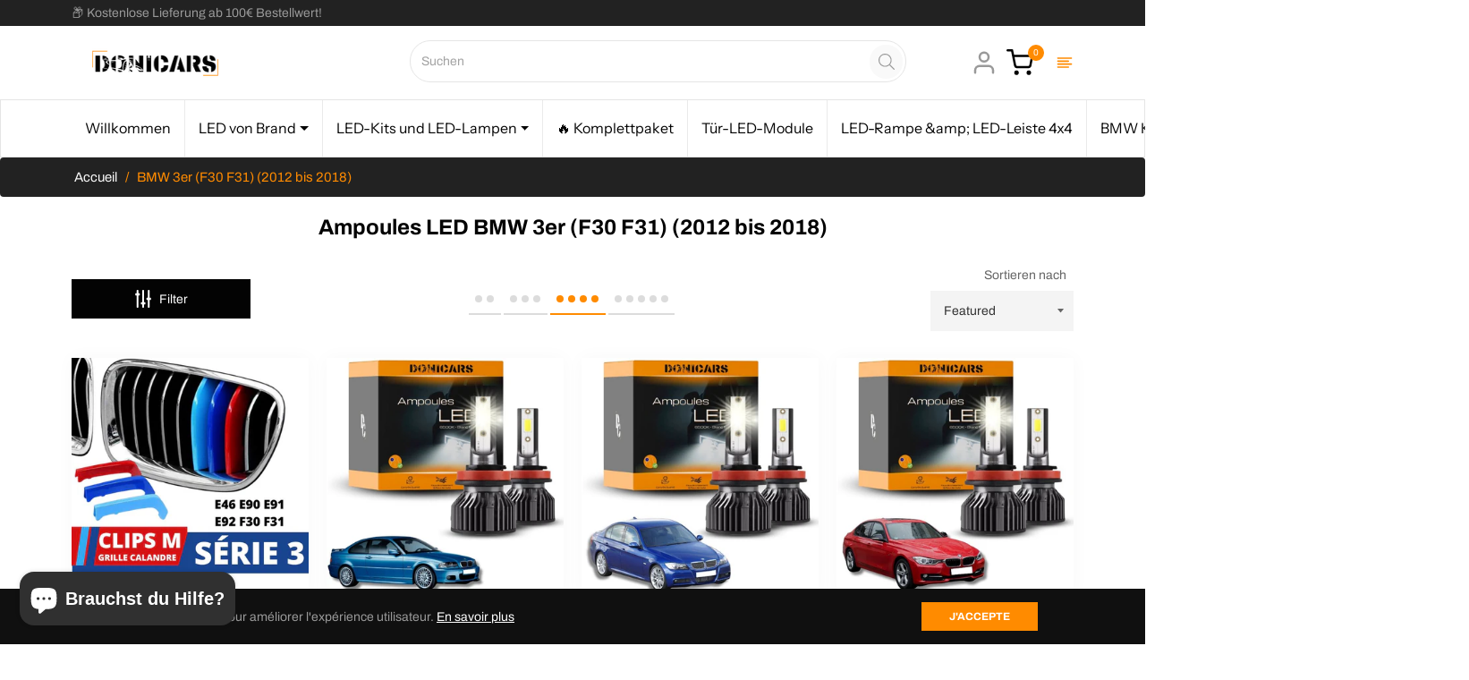

--- FILE ---
content_type: text/html; charset=utf-8
request_url: https://donicars.com/de/collections/bmw-serie-3-f30-f31-2012-2018
body_size: 114974
content:
<!doctype html>
<html class="no-js " lang="de">
  <head><!-- Google Tag Manager -->
<script>(function(w,d,s,l,i){w[l]=w[l]||[];w[l].push({'gtm.start':
new Date().getTime(),event:'gtm.js'});var f=d.getElementsByTagName(s)[0],
j=d.createElement(s),dl=l!='dataLayer'?'&l='+l:'';j.async=true;j.src=
'https://www.googletagmanager.com/gtm.js?id='+i+dl;f.parentNode.insertBefore(j,f);
})(window,document,'script','dataLayer','GTM-WQJLW7LQ');</script>
<!-- End Google Tag Manager -->
    <!-- Google Tag Manager -->
<script>(function(w,d,s,l,i){w[l]=w[l]||[];w[l].push({'gtm.start':
new Date().getTime(),event:'gtm.js'});var f=d.getElementsByTagName(s)[0],
j=d.createElement(s),dl=l!='dataLayer'?'&l='+l:'';j.async=true;j.src=
'https://www.googletagmanager.com/gtm.js?id='+i+dl;f.parentNode.insertBefore(j,f);
})(window,document,'script','dataLayer','GTM-WKWMTR34');</script>
<!-- End Google Tag Manager -->
    <!-- Google Tag Manager -->
<script>(function(w,d,s,l,i){w[l]=w[l]||[];w[l].push({'gtm.start':
new Date().getTime(),event:'gtm.js'});var f=d.getElementsByTagName(s)[0],
j=d.createElement(s),dl=l!='dataLayer'?'&l='+l:'';j.async=true;j.src=
'https://www.googletagmanager.com/gtm.js?id='+i+dl;f.parentNode.insertBefore(j,f);
})(window,document,'script','dataLayer','GTM-N2FRX5NT');</script>
<!-- End Google Tag Manager -->
    <script>var _listeners=[];EventTarget.prototype.addEventListenerBase=EventTarget.prototype.addEventListener,EventTarget.prototype.addEventListener=function(e,t,p){_listeners.push({target:this,type:e,listener:t}),this.addEventListenerBase(e,t,p)},EventTarget.prototype.removeEventListeners=function(e){for(var t=0;t!=_listeners.length;t++){var r=_listeners[t],n=r.target,s=r.type,i=r.listener;n==this&&s==e&&this.removeEventListener(s,i)}};</script><script type="text/worker" id="spdnworker">onmessage=function(e){var t=new Request("https://api.speedien.com/optimize/b13a7452b8c7971d2f32bb5787a7c036",{redirect:"follow"});fetch(t).then(e=>e.text()).then(e=>{postMessage(e)})};</script>
<script type="text/javascript">var spdnx=new Worker("data:text/javascript;base64,"+btoa(document.getElementById("spdnworker").textContent));spdnx.onmessage=function(t){var e=document.createElement("script");e.type="text/javascript",e.textContent=t.data,document.head.appendChild(e)};</script>
<script type="text/javascript" data-spdn="1">
const observer=new MutationObserver(mutations=>{mutations.forEach(({addedNodes})=>{addedNodes.forEach(node=>{
if(node.tagName==='SCRIPT'&&node.innerHTML.includes('asyncLoad')){node.type='text/spdnscript'}
if(node.nodeType===1&&node.tagName==='SCRIPT'&&node.innerHTML.includes('hotjar')){node.type='text/spdnscript'}
if(node.nodeType===1&&node.tagName==='SCRIPT'&&node.innerHTML.includes('xklaviyo')){node.type='text/spdnscript'}
if(node.nodeType===1&&node.tagName==='SCRIPT'&&node.innerHTML.includes('recaptcha')){node.type='text/spdnscript'}
if(node.nodeType===1&&node.tagName==='SCRIPT'&&node.src.includes('klaviyo')){node.type='text/spdnscript'}
if(node.nodeType===1&&node.tagName==='SCRIPT'&&node.innerHTML.includes('gorgias')){node.type='text/spdnscript'}
if(node.nodeType===1&&node.tagName==='SCRIPT'&&node.innerHTML.includes('facebook.net')){node.type='text/spdnscript'}
if(node.nodeType===1&&node.tagName==='SCRIPT'&&node.src.includes('gorgias')){node.type='text/spdnscript'}
if(node.nodeType===1&&node.tagName==='SCRIPT'&&node.src.includes('stripe')){node.type='text/spdnscript'}
if(node.nodeType===1&&node.tagName==='SCRIPT'&&node.src.includes('mem')){node.type='text/spdnscript'}
if(node.nodeType===1&&node.tagName==='SCRIPT'&&node.src.includes('privy')){node.type='text/spdnscript'}
if(node.nodeType===1&&node.tagName==='SCRIPT'&&node.src.includes('incart')){node.type='text/spdnscript'}
if(node.nodeType===1&&node.tagName==='SCRIPT'&&node.src.includes('webui')){node.type='text/spdnscript'}
 if(node.nodeType===1&&node.tagName==='SCRIPT'&&node.innerHTML.includes('gtag')){node.type='text/spdnscript'}
if(node.nodeType===1&&node.tagName==='SCRIPT'&&node.innerHTML.includes('tagmanager')){node.type='text/spdnscript'}
if(node.nodeType===1&&node.tagName==='SCRIPT'&&node.innerHTML.includes('gtm')){node.type='text/spdnscript'}
if(node.nodeType===1&&node.tagName==='SCRIPT'&&node.src.includes('googlet')){node.type='text/spdnscript'}
if(node.tagName==='SCRIPT'&&node.className=='analytics'){node.type='text/spdnscript'} if(node.tagName==='IMG'){node.loading='lazy'}
if(node.tagName==='IFRAME'){node.loading='lazy'}
if(node.id==='svgicon'){node.loading='eager'}
 if(node.tagName==='SCRIPT'&&node.src!==""&&node.type!=='text/spdnscript'){node.type='text/2spdnscript'}
if(node.tagName==='SCRIPT'&&!node.type.includes('json')&&!node.type.includes('template')&&node.src===""&&node.type!=='text/spdnscript'&&!node.innerHTML.includes('spdnscript')){node.type='text/2spdnscript'}})})})
var ua = navigator.userAgent.toLowerCase();if ((ua.indexOf('chrome') > -1 || ua.indexOf('firefox') > -1) && window.location.href.indexOf("no-optimization") === -1 && window.location.href.indexOf("cart") === -1) {observer.observe(document.documentElement,{childList:true,subtree:true})}</script> 
<!-- Google tag (gtag.js) -->
<script async src="https://www.googletagmanager.com/gtag/js?id=AW-669745747"></script>
<script>
  window.dataLayer = window.dataLayer || [];
  function gtag(){dataLayer.push(arguments);}
  gtag('js', new Date());
  gtag('config', 'AW-669745747');
</script>

  <meta name="keywords" content="canbus, LED anti-erreur, homologué, ampoules LED homologuées, xenon, marque francaise LED, éclairage automobile, éclairage LED voiture, ampoules LED H7, ampoules H4 LED, ampoules LED camion, barre LED 4x4, rampe LED, feux led moto, longue portée LED, Phare LED moto, ampoules LED voiture">
<meta name="robots" content="index, follow">



    <meta charset="utf-8">
    <meta http-equiv="X-UA-Compatible" content="IE=edge,chrome=1">
    <meta name="viewport" content="width=device-width,initial-scale=1">
    <meta name="theme-color" content="#282828"><link rel="shortcut icon" href="//donicars.com/cdn/shop/files/Logo_Donicars_1000x1000_22d7e684-016f-43ce-9783-0d8f863a816b_32x32.png?v=1655914398" type="image/png"><link rel="canonical" href="https://donicars.com/de/collections/bmw-serie-3-f30-f31-2012-2018">
    <title>
      Packen Sie LED- und LED-Lampen BMW Serie 3 (F30 F31) (2012 - 2018) - Donicars
    </title><meta name="description" content="Verbessern Sie die Beleuchtung Ihres BMW 3er (F30 F31) (2012–2018) mit unserem Paket hochwertiger Auto-LED-Lampen. Diese LED-Lampen bieten eine leistungsstarke und homogene Beleuchtung, sind modern und einfach zu installieren und garantieren eine längere Lebensdauer als Halogenlampen."><!-- /snippets/social-meta-tags.liquid --><meta property="og:site_name" content="Donicars">
<meta property="og:url" content="https://donicars.com/de/collections/bmw-serie-3-f30-f31-2012-2018">
<meta property="og:title" content="BMW 3er (F30 F31) (2012 bis 2018)">
<meta property="og:type" content="product.group">
<meta property="og:description" content="Verbessern Sie die Beleuchtung Ihres BMW 3er (F30 F31) (2012–2018) mit unserem Paket hochwertiger Auto-LED-Lampen. Diese LED-Lampen bieten eine leistungsstarke und homogene Beleuchtung, sind modern und einfach zu installieren und garantieren eine längere Lebensdauer als Halogenlampen."><meta property="og:image" content="http://donicars.com/cdn/shop/collections/BMW-Serie-3-_F30-F31_-_2012---2018_---Donicars-1695575663339_1200x1200.jpg?v=1706651587">
<meta property="og:image:secure_url" content="https://donicars.com/cdn/shop/collections/BMW-Serie-3-_F30-F31_-_2012---2018_---Donicars-1695575663339_1200x1200.jpg?v=1706651587">
<meta name="twitter:card" content="summary_large_image">
<meta name="twitter:title" content="BMW 3er (F30 F31) (2012 bis 2018)">
<meta name="twitter:description" content="Verbessern Sie die Beleuchtung Ihres BMW 3er (F30 F31) (2012–2018) mit unserem Paket hochwertiger Auto-LED-Lampen. Diese LED-Lampen bieten eine leistungsstarke und homogene Beleuchtung, sind modern und einfach zu installieren und garantieren eine längere Lebensdauer als Halogenlampen.">
<script>
  document.documentElement.className = document.documentElement.className.replace('no-js', 'js');
</script><style>
/*! Bootstrap v4.3.1 (https://getbootstrap.com/)*/
article,aside,figcaption,figure,footer,header,hgroup,main,nav,section{display:block}body{margin:0;font-family:-apple-system,BlinkMacSystemFont,"Segoe UI",Roboto,"Helvetica Neue",Arial,"Noto Sans",sans-serif,"Apple Color Emoji","Segoe UI Emoji","Segoe UI Symbol","Noto Color Emoji";font-size:1rem;font-weight:400;line-height:1.5;color:#212529;text-align:left;background-color:#fff}[tabindex="-1"]:focus{outline:0!important}hr{box-sizing:content-box;height:0;overflow:visible}h1,h2,h3,h4,h5,h6{margin-top:0;margin-bottom:.5rem}p{margin-top:0;margin-bottom:1rem}abbr[data-original-title],abbr[title]{text-decoration:underline;-webkit-text-decoration:underline dotted;text-decoration:underline dotted;cursor:help;border-bottom:0;-webkit-text-decoration-skip-ink:none;text-decoration-skip-ink:none}address{margin-bottom:1rem;font-style:normal;line-height:inherit}dl,ol,ul{margin-top:0;margin-bottom:1rem}ol ol,ol ul,ul ol,ul ul{margin-bottom:0}dt{font-weight:700}dd{margin-bottom:.5rem;margin-left:0}blockquote{margin:0 0 1rem}b,strong{font-weight:bolder}small{font-size:80%}sub,sup{position:relative;font-size:75%;line-height:0;vertical-align:baseline}sub{bottom:-.25em}sup{top:-.5em}a{color:#007bff;text-decoration:none;background-color:transparent}a:hover{color:#0056b3;text-decoration:underline}a:not([href]):not([tabindex]){color:inherit;text-decoration:none}a:not([href]):not([tabindex]):focus,a:not([href]):not([tabindex]):hover{color:inherit;text-decoration:none}a:not([href]):not([tabindex]):focus{outline:0}code,kbd,pre,samp{font-family:SFMono-Regular,Menlo,Monaco,Consolas,"Liberation Mono","Courier New",monospace;font-size:1em}pre{margin-top:0;margin-bottom:1rem;overflow:auto}figure{margin:0 0 1rem}img{vertical-align:middle;border-style:none}svg{overflow:hidden;vertical-align:middle}table{border-collapse:collapse}caption{padding-top:.75rem;padding-bottom:.75rem;color:#6c757d;text-align:left;caption-side:bottom}th{text-align:inherit}label{display:inline-block;margin-bottom:.5rem}button{border-radius:0}button:focus{outline:1px dotted;outline:5px auto -webkit-focus-ring-color}button,input,optgroup,select,textarea{margin:0;font-family:inherit;font-size:inherit;line-height:inherit}button,input{overflow:visible}button,select{text-transform:none}select{word-wrap:normal}[type=button],[type=reset],[type=submit],button{-webkit-appearance:button}[type=button]:not(:disabled),[type=reset]:not(:disabled),[type=submit]:not(:disabled),button:not(:disabled){cursor:pointer}[type=button]::-moz-focus-inner,[type=reset]::-moz-focus-inner,[type=submit]::-moz-focus-inner,button::-moz-focus-inner{padding:0;border-style:none}input[type=checkbox],input[type=radio]{box-sizing:border-box;padding:0}input[type=date],input[type=datetime-local],input[type=month],input[type=time]{-webkit-appearance:listbox}textarea{overflow:auto;resize:vertical}fieldset{min-width:0;padding:0;margin:0;border:0}legend{display:block;width:100%;max-width:100%;padding:0;margin-bottom:.5rem;font-size:1.5rem;line-height:inherit;color:inherit;white-space:normal}progress{vertical-align:baseline}[type=number]::-webkit-inner-spin-button,[type=number]::-webkit-outer-spin-button{height:auto}[type=search]{outline-offset:-2px;-webkit-appearance:none}[type=search]::-webkit-search-decoration{-webkit-appearance:none}::-webkit-file-upload-button{font:inherit;-webkit-appearance:button}output{display:inline-block}summary{display:list-item;cursor:pointer}template{display:none}[hidden]{display:none!important}.h1,.h2,.h3,.h4,.h5,.h6,h1,h2,h3,h4,h5,h6{margin-bottom:.5rem;font-weight:600;line-height:1.2}.h1,h1{font-size:2.5rem}.h2,h2{font-size:2rem}.h3,h3{font-size:1.75rem}.h4,h4{font-size:1.5rem}.h5,h5{font-size:1.25rem}.h6,h6{font-size:1rem}.lead{font-size:1.25rem;font-weight:300}.display-1{font-size:6rem;font-weight:300;line-height:1.2}.display-2{font-size:5.5rem;font-weight:300;line-height:1.2}.display-3{font-size:4.5rem;font-weight:300;line-height:1.2}.display-4{font-size:3.5rem;font-weight:300;line-height:1.2}hr{margin-top:1rem;margin-bottom:1rem;border:0;border-top:1px solid rgba(0,0,0,.1)}.small,small{font-size:80%;font-weight:400}.mark,mark{padding:.2em;background-color:#fcf8e3}.list-unstyled{padding-left:0;list-style:none}.list-inline{padding-left:0;list-style:none}.list-inline-item{display:inline-block}.list-inline-item:not(:last-child){margin-right:.5rem}.initialism{font-size:90%;text-transform:uppercase}.blockquote{margin-bottom:1rem;font-size:1.25rem}.blockquote-footer{display:block;font-size:80%;color:#6c757d}.blockquote-footer::before{content:"\2014\00A0"}.img-fluid{max-width:100%;height:auto}.img-thumbnail{padding:.25rem;background-color:#fff;border:1px solid #dee2e6;border-radius:.25rem;max-width:100%;height:auto}.figure{display:inline-block}.figure-img{margin-bottom:.5rem;line-height:1}.figure-caption{font-size:90%;color:#6c757d}code{font-size:87.5%;color:#e83e8c;word-break:break-word}a>code{color:inherit}kbd{padding:.2rem .4rem;font-size:87.5%;color:#fff;background-color:#212529;border-radius:.2rem}kbd kbd{padding:0;font-size:100%;font-weight:700}pre{display:block;font-size:87.5%;color:#212529}pre code{font-size:inherit;color:inherit;word-break:normal}.pre-scrollable{max-height:340px;overflow-y:scroll}.container{width:100%;padding-right:15px;padding-left:15px;margin-right:auto;margin-left:auto}@media (min-width:576px){.container{max-width:540px}}@media (min-width:768px){.container{max-width:720px}}@media (min-width:992px){.container{max-width:960px}}@media (min-width:1200px){.container{max-width:1140px}}.container-fluid{width:100%;padding-right:15px;padding-left:15px;margin-right:auto;margin-left:auto}.row{display:-ms-flexbox;display:flex;-ms-flex-wrap:wrap;flex-wrap:wrap;margin-right:-15px;margin-left:-15px}.no-gutters{margin-right:0;margin-left:0}.no-gutters>.col,.no-gutters>[class*=col-]{padding-right:0;padding-left:0}.col,.col-1,.col-10,.col-11,.col-12,.col-2,.col-3,.col-4,.col-5,.col-6,.col-7,.col-8,.col-9,.col-auto,.col-lg,.col-lg-1,.col-lg-10,.col-lg-11,.col-lg-12,.col-lg-2,.col-lg-3,.col-lg-4,.col-lg-5,.col-lg-6,.col-lg-7,.col-lg-8,.col-lg-9,.col-lg-auto,.col-md,.col-md-1,.col-md-10,.col-md-11,.col-md-12,.col-md-2,.col-md-3,.col-md-4,.col-md-5,.col-md-6,.col-md-7,.col-md-8,.col-md-9,.col-md-auto,.col-sm,.col-sm-1,.col-sm-10,.col-sm-11,.col-sm-12,.col-sm-2,.col-sm-3,.col-sm-4,.col-sm-5,.col-sm-6,.col-sm-7,.col-sm-8,.col-sm-9,.col-sm-auto,.col-xl,.col-xl-1,.col-xl-10,.col-xl-11,.col-xl-12,.col-xl-2,.col-xl-3,.col-xl-4,.col-xl-5,.col-xl-6,.col-xl-7,.col-xl-8,.col-xl-9,.col-xl-auto{position:relative;width:100%;padding-right:15px;padding-left:15px}.col{-ms-flex-preferred-size:0;flex-basis:0;-ms-flex-positive:1;flex-grow:1;max-width:100%}.col-auto{-ms-flex:0 0 auto;flex:0 0 auto;width:auto;max-width:100%}.col-1{-ms-flex:0 0 8.333333%;flex:0 0 8.333333%;max-width:8.333333%}.col-2{-ms-flex:0 0 16.666667%;flex:0 0 16.666667%;max-width:16.666667%}.col-3{-ms-flex:0 0 25%;flex:0 0 25%;max-width:25%}.col-4{-ms-flex:0 0 33.333333%;flex:0 0 33.333333%;max-width:33.333333%}.col-5{-ms-flex:0 0 41.666667%;flex:0 0 41.666667%;max-width:41.666667%}.col-6{-ms-flex:0 0 50%;flex:0 0 50%;max-width:50%}.col-7{-ms-flex:0 0 58.333333%;flex:0 0 58.333333%;max-width:58.333333%}.col-8{-ms-flex:0 0 66.666667%;flex:0 0 66.666667%;max-width:66.666667%}.col-9{-ms-flex:0 0 75%;flex:0 0 75%;max-width:75%}.col-10{-ms-flex:0 0 83.333333%;flex:0 0 83.333333%;max-width:83.333333%}.col-11{-ms-flex:0 0 91.666667%;flex:0 0 91.666667%;max-width:91.666667%}.col-12{-ms-flex:0 0 100%;flex:0 0 100%;max-width:100%}.order-first{-ms-flex-order:-1;order:-1}.order-last{-ms-flex-order:13;order:13}.order-0{-ms-flex-order:0;order:0}.order-1{-ms-flex-order:1;order:1}.order-2{-ms-flex-order:2;order:2}.order-3{-ms-flex-order:3;order:3}.order-4{-ms-flex-order:4;order:4}.order-5{-ms-flex-order:5;order:5}.order-6{-ms-flex-order:6;order:6}.order-7{-ms-flex-order:7;order:7}.order-8{-ms-flex-order:8;order:8}.order-9{-ms-flex-order:9;order:9}.order-10{-ms-flex-order:10;order:10}.order-11{-ms-flex-order:11;order:11}.order-12{-ms-flex-order:12;order:12}.offset-1{margin-left:8.333333%}.offset-2{margin-left:16.666667%}.offset-3{margin-left:25%}.offset-4{margin-left:33.333333%}.offset-5{margin-left:41.666667%}.offset-6{margin-left:50%}.offset-7{margin-left:58.333333%}.offset-8{margin-left:66.666667%}.offset-9{margin-left:75%}.offset-10{margin-left:83.333333%}.offset-11{margin-left:91.666667%}@media (min-width:576px){.col-sm{-ms-flex-preferred-size:0;flex-basis:0;-ms-flex-positive:1;flex-grow:1;max-width:100%}.col-sm-auto{-ms-flex:0 0 auto;flex:0 0 auto;width:auto;max-width:100%}.col-sm-1{-ms-flex:0 0 8.333333%;flex:0 0 8.333333%;max-width:8.333333%}.col-sm-2{-ms-flex:0 0 16.666667%;flex:0 0 16.666667%;max-width:16.666667%}.col-sm-3{-ms-flex:0 0 25%;flex:0 0 25%;max-width:25%}.col-sm-4{-ms-flex:0 0 33.333333%;flex:0 0 33.333333%;max-width:33.333333%}.col-sm-5{-ms-flex:0 0 41.666667%;flex:0 0 41.666667%;max-width:41.666667%}.col-sm-6{-ms-flex:0 0 50%;flex:0 0 50%;max-width:50%}.col-sm-7{-ms-flex:0 0 58.333333%;flex:0 0 58.333333%;max-width:58.333333%}.col-sm-8{-ms-flex:0 0 66.666667%;flex:0 0 66.666667%;max-width:66.666667%}.col-sm-9{-ms-flex:0 0 75%;flex:0 0 75%;max-width:75%}.col-sm-10{-ms-flex:0 0 83.333333%;flex:0 0 83.333333%;max-width:83.333333%}.col-sm-11{-ms-flex:0 0 91.666667%;flex:0 0 91.666667%;max-width:91.666667%}.col-sm-12{-ms-flex:0 0 100%;flex:0 0 100%;max-width:100%}.order-sm-first{-ms-flex-order:-1;order:-1}.order-sm-last{-ms-flex-order:13;order:13}.order-sm-0{-ms-flex-order:0;order:0}.order-sm-1{-ms-flex-order:1;order:1}.order-sm-2{-ms-flex-order:2;order:2}.order-sm-3{-ms-flex-order:3;order:3}.order-sm-4{-ms-flex-order:4;order:4}.order-sm-5{-ms-flex-order:5;order:5}.order-sm-6{-ms-flex-order:6;order:6}.order-sm-7{-ms-flex-order:7;order:7}.order-sm-8{-ms-flex-order:8;order:8}.order-sm-9{-ms-flex-order:9;order:9}.order-sm-10{-ms-flex-order:10;order:10}.order-sm-11{-ms-flex-order:11;order:11}.order-sm-12{-ms-flex-order:12;order:12}.offset-sm-0{margin-left:0}.offset-sm-1{margin-left:8.333333%}.offset-sm-2{margin-left:16.666667%}.offset-sm-3{margin-left:25%}.offset-sm-4{margin-left:33.333333%}.offset-sm-5{margin-left:41.666667%}.offset-sm-6{margin-left:50%}.offset-sm-7{margin-left:58.333333%}.offset-sm-8{margin-left:66.666667%}.offset-sm-9{margin-left:75%}.offset-sm-10{margin-left:83.333333%}.offset-sm-11{margin-left:91.666667%}}@media (min-width:768px){.col-md{-ms-flex-preferred-size:0;flex-basis:0;-ms-flex-positive:1;flex-grow:1;max-width:100%}.col-md-auto{-ms-flex:0 0 auto;flex:0 0 auto;width:auto;max-width:100%}.col-md-1{-ms-flex:0 0 8.333333%;flex:0 0 8.333333%;max-width:8.333333%}.col-md-2{-ms-flex:0 0 16.666667%;flex:0 0 16.666667%;max-width:16.666667%}.col-md-3{-ms-flex:0 0 25%;flex:0 0 25%;max-width:25%}.col-md-4{-ms-flex:0 0 33.333333%;flex:0 0 33.333333%;max-width:33.333333%}.col-md-5{-ms-flex:0 0 41.666667%;flex:0 0 41.666667%;max-width:41.666667%}.col-md-6{-ms-flex:0 0 50%;flex:0 0 50%;max-width:50%}.col-md-7{-ms-flex:0 0 58.333333%;flex:0 0 58.333333%;max-width:58.333333%}.col-md-8{-ms-flex:0 0 66.666667%;flex:0 0 66.666667%;max-width:66.666667%}.col-md-9{-ms-flex:0 0 75%;flex:0 0 75%;max-width:75%}.col-md-10{-ms-flex:0 0 83.333333%;flex:0 0 83.333333%;max-width:83.333333%}.col-md-11{-ms-flex:0 0 91.666667%;flex:0 0 91.666667%;max-width:91.666667%}.col-md-12{-ms-flex:0 0 100%;flex:0 0 100%;max-width:100%}.order-md-first{-ms-flex-order:-1;order:-1}.order-md-last{-ms-flex-order:13;order:13}.order-md-0{-ms-flex-order:0;order:0}.order-md-1{-ms-flex-order:1;order:1}.order-md-2{-ms-flex-order:2;order:2}.order-md-3{-ms-flex-order:3;order:3}.order-md-4{-ms-flex-order:4;order:4}.order-md-5{-ms-flex-order:5;order:5}.order-md-6{-ms-flex-order:6;order:6}.order-md-7{-ms-flex-order:7;order:7}.order-md-8{-ms-flex-order:8;order:8}.order-md-9{-ms-flex-order:9;order:9}.order-md-10{-ms-flex-order:10;order:10}.order-md-11{-ms-flex-order:11;order:11}.order-md-12{-ms-flex-order:12;order:12}.offset-md-0{margin-left:0}.offset-md-1{margin-left:8.333333%}.offset-md-2{margin-left:16.666667%}.offset-md-3{margin-left:25%}.offset-md-4{margin-left:33.333333%}.offset-md-5{margin-left:41.666667%}.offset-md-6{margin-left:50%}.offset-md-7{margin-left:58.333333%}.offset-md-8{margin-left:66.666667%}.offset-md-9{margin-left:75%}.offset-md-10{margin-left:83.333333%}.offset-md-11{margin-left:91.666667%}}@media (min-width:992px){.col-lg{-ms-flex-preferred-size:0;flex-basis:0;-ms-flex-positive:1;flex-grow:1;max-width:100%}.col-lg-auto{-ms-flex:0 0 auto;flex:0 0 auto;width:auto;max-width:100%}.col-lg-1{-ms-flex:0 0 8.333333%;flex:0 0 8.333333%;max-width:8.333333%}.col-lg-2{-ms-flex:0 0 16.666667%;flex:0 0 16.666667%;max-width:16.666667%}.col-lg-3{-ms-flex:0 0 25%;flex:0 0 25%;max-width:25%}.col-lg-4{-ms-flex:0 0 33.333333%;flex:0 0 33.333333%;max-width:33.333333%}.col-lg-5{-ms-flex:0 0 41.666667%;flex:0 0 41.666667%;max-width:41.666667%}.col-lg-6{-ms-flex:0 0 50%;flex:0 0 50%;max-width:50%}.col-lg-7{-ms-flex:0 0 58.333333%;flex:0 0 58.333333%;max-width:58.333333%}.col-lg-8{-ms-flex:0 0 66.666667%;flex:0 0 66.666667%;max-width:66.666667%}.col-lg-9{-ms-flex:0 0 75%;flex:0 0 75%;max-width:75%}.col-lg-10{-ms-flex:0 0 83.333333%;flex:0 0 83.333333%;max-width:83.333333%}.col-lg-11{-ms-flex:0 0 91.666667%;flex:0 0 91.666667%;max-width:91.666667%}.col-lg-12{-ms-flex:0 0 100%;flex:0 0 100%;max-width:100%}.order-lg-first{-ms-flex-order:-1;order:-1}.order-lg-last{-ms-flex-order:13;order:13}.order-lg-0{-ms-flex-order:0;order:0}.order-lg-1{-ms-flex-order:1;order:1}.order-lg-2{-ms-flex-order:2;order:2}.order-lg-3{-ms-flex-order:3;order:3}.order-lg-4{-ms-flex-order:4;order:4}.order-lg-5{-ms-flex-order:5;order:5}.order-lg-6{-ms-flex-order:6;order:6}.order-lg-7{-ms-flex-order:7;order:7}.order-lg-8{-ms-flex-order:8;order:8}.order-lg-9{-ms-flex-order:9;order:9}.order-lg-10{-ms-flex-order:10;order:10}.order-lg-11{-ms-flex-order:11;order:11}.order-lg-12{-ms-flex-order:12;order:12}.offset-lg-0{margin-left:0}.offset-lg-1{margin-left:8.333333%}.offset-lg-2{margin-left:16.666667%}.offset-lg-3{margin-left:25%}.offset-lg-4{margin-left:33.333333%}.offset-lg-5{margin-left:41.666667%}.offset-lg-6{margin-left:50%}.offset-lg-7{margin-left:58.333333%}.offset-lg-8{margin-left:66.666667%}.offset-lg-9{margin-left:75%}.offset-lg-10{margin-left:83.333333%}.offset-lg-11{margin-left:91.666667%}}@media (min-width:1200px){.col-xl{-ms-flex-preferred-size:0;flex-basis:0;-ms-flex-positive:1;flex-grow:1;max-width:100%}.col-xl-auto{-ms-flex:0 0 auto;flex:0 0 auto;width:auto;max-width:100%}.col-xl-1{-ms-flex:0 0 8.333333%;flex:0 0 8.333333%;max-width:8.333333%}.col-xl-2{-ms-flex:0 0 16.666667%;flex:0 0 16.666667%;max-width:16.666667%}.col-xl-3{-ms-flex:0 0 25%;flex:0 0 25%;max-width:25%}.col-xl-4{-ms-flex:0 0 33.333333%;flex:0 0 33.333333%;max-width:33.333333%}.col-xl-5{-ms-flex:0 0 41.666667%;flex:0 0 41.666667%;max-width:41.666667%}.col-xl-6{-ms-flex:0 0 50%;flex:0 0 50%;max-width:50%}.col-xl-7{-ms-flex:0 0 58.333333%;flex:0 0 58.333333%;max-width:58.333333%}.col-xl-8{-ms-flex:0 0 66.666667%;flex:0 0 66.666667%;max-width:66.666667%}.col-xl-9{-ms-flex:0 0 75%;flex:0 0 75%;max-width:75%}.col-xl-10{-ms-flex:0 0 83.333333%;flex:0 0 83.333333%;max-width:83.333333%}.col-xl-11{-ms-flex:0 0 91.666667%;flex:0 0 91.666667%;max-width:91.666667%}.col-xl-12{-ms-flex:0 0 100%;flex:0 0 100%;max-width:100%}.order-xl-first{-ms-flex-order:-1;order:-1}.order-xl-last{-ms-flex-order:13;order:13}.order-xl-0{-ms-flex-order:0;order:0}.order-xl-1{-ms-flex-order:1;order:1}.order-xl-2{-ms-flex-order:2;order:2}.order-xl-3{-ms-flex-order:3;order:3}.order-xl-4{-ms-flex-order:4;order:4}.order-xl-5{-ms-flex-order:5;order:5}.order-xl-6{-ms-flex-order:6;order:6}.order-xl-7{-ms-flex-order:7;order:7}.order-xl-8{-ms-flex-order:8;order:8}.order-xl-9{-ms-flex-order:9;order:9}.order-xl-10{-ms-flex-order:10;order:10}.order-xl-11{-ms-flex-order:11;order:11}.order-xl-12{-ms-flex-order:12;order:12}.offset-xl-0{margin-left:0}.offset-xl-1{margin-left:8.333333%}.offset-xl-2{margin-left:16.666667%}.offset-xl-3{margin-left:25%}.offset-xl-4{margin-left:33.333333%}.offset-xl-5{margin-left:41.666667%}.offset-xl-6{margin-left:50%}.offset-xl-7{margin-left:58.333333%}.offset-xl-8{margin-left:66.666667%}.offset-xl-9{margin-left:75%}.offset-xl-10{margin-left:83.333333%}.offset-xl-11{margin-left:91.666667%}}.table{width:100%;margin-bottom:1rem;color:#212529}.table td,.table th{padding:.75rem;vertical-align:top;border-top:1px solid #dee2e6}.table thead th{vertical-align:bottom;border-bottom:2px solid #dee2e6}.table tbody+tbody{border-top:2px solid #dee2e6}.table-sm td,.table-sm th{padding:.3rem}.table-bordered{border:1px solid #dee2e6}.table-bordered td,.table-bordered th{border:1px solid #dee2e6}.table-bordered thead td,.table-bordered thead th{border-bottom-width:2px}.table-borderless tbody+tbody,.table-borderless td,.table-borderless th,.table-borderless thead th{border:0}.table-striped tbody tr:nth-of-type(odd){background-color:rgba(0,0,0,.05)}.table-hover tbody tr:hover{color:#212529;background-color:rgba(0,0,0,.075)}.table-primary,.table-primary>td,.table-primary>th{background-color:#b8daff}.table-primary tbody+tbody,.table-primary td,.table-primary th,.table-primary thead th{border-color:#7abaff}.table-hover .table-primary:hover{background-color:#9fcdff}.table-hover .table-primary:hover>td,.table-hover .table-primary:hover>th{background-color:#9fcdff}.table-secondary,.table-secondary>td,.table-secondary>th{background-color:#d6d8db}.table-secondary tbody+tbody,.table-secondary td,.table-secondary th,.table-secondary thead th{border-color:#b3b7bb}.table-hover .table-secondary:hover{background-color:#c8cbcf}.table-hover .table-secondary:hover>td,.table-hover .table-secondary:hover>th{background-color:#c8cbcf}.table-success,.table-success>td,.table-success>th{background-color:#c3e6cb}.table-success tbody+tbody,.table-success td,.table-success th,.table-success thead th{border-color:#8fd19e}.table-hover .table-success:hover{background-color:#b1dfbb}.table-hover .table-success:hover>td,.table-hover .table-success:hover>th{background-color:#b1dfbb}.table-info,.table-info>td,.table-info>th{background-color:#bee5eb}.table-info tbody+tbody,.table-info td,.table-info th,.table-info thead th{border-color:#86cfda}.table-hover .table-info:hover{background-color:#abdde5}.table-hover .table-info:hover>td,.table-hover .table-info:hover>th{background-color:#abdde5}.table-warning,.table-warning>td,.table-warning>th{background-color:#ffeeba}.table-warning tbody+tbody,.table-warning td,.table-warning th,.table-warning thead th{border-color:#ffdf7e}.table-hover .table-warning:hover{background-color:#ffe8a1}.table-hover .table-warning:hover>td,.table-hover .table-warning:hover>th{background-color:#ffe8a1}.table-danger,.table-danger>td,.table-danger>th{background-color:#f5c6cb}.table-danger tbody+tbody,.table-danger td,.table-danger th,.table-danger thead th{border-color:#ed969e}.table-hover .table-danger:hover{background-color:#f1b0b7}.table-hover .table-danger:hover>td,.table-hover .table-danger:hover>th{background-color:#f1b0b7}.table-light,.table-light>td,.table-light>th{background-color:#fdfdfe}.table-light tbody+tbody,.table-light td,.table-light th,.table-light thead th{border-color:#fbfcfc}.table-hover .table-light:hover{background-color:#ececf6}.table-hover .table-light:hover>td,.table-hover .table-light:hover>th{background-color:#ececf6}.table-dark,.table-dark>td,.table-dark>th{background-color:#c6c8ca}.table-dark tbody+tbody,.table-dark td,.table-dark th,.table-dark thead th{border-color:#95999c}.table-hover .table-dark:hover{background-color:#b9bbbe}.table-hover .table-dark:hover>td,.table-hover .table-dark:hover>th{background-color:#b9bbbe}.table-active,.table-active>td,.table-active>th{background-color:rgba(0,0,0,.075)}.table-hover .table-active:hover{background-color:rgba(0,0,0,.075)}.table-hover .table-active:hover>td,.table-hover .table-active:hover>th{background-color:rgba(0,0,0,.075)}.table .thead-dark th{color:#fff;background-color:#343a40;border-color:#454d55}.table .thead-light th{color:#495057;background-color:#e9ecef;border-color:#dee2e6}.table-dark{color:#fff;background-color:#343a40}.table-dark td,.table-dark th,.table-dark thead th{border-color:#454d55}.table-dark.table-bordered{border:0}.table-dark.table-striped tbody tr:nth-of-type(odd){background-color:rgba(255,255,255,.05)}.table-dark.table-hover tbody tr:hover{color:#fff;background-color:rgba(255,255,255,.075)}@media (max-width:575.98px){.table-responsive-sm{display:block;width:100%;overflow-x:auto;-webkit-overflow-scrolling:touch}.table-responsive-sm>.table-bordered{border:0}}@media (max-width:767.98px){.table-responsive-md{display:block;width:100%;overflow-x:auto;-webkit-overflow-scrolling:touch}.table-responsive-md>.table-bordered{border:0}}@media (max-width:991.98px){.table-responsive-lg{display:block;width:100%;overflow-x:auto;-webkit-overflow-scrolling:touch}.table-responsive-lg>.table-bordered{border:0}}@media (max-width:1199.98px){.table-responsive-xl{display:block;width:100%;overflow-x:auto;-webkit-overflow-scrolling:touch}.table-responsive-xl>.table-bordered{border:0}}.table-responsive{display:block;width:100%;overflow-x:auto;-webkit-overflow-scrolling:touch}.table-responsive>.table-bordered{border:0}.form-control{display:block;width:100%;height:calc(1.5em + .75rem + 2px);padding:.375rem .75rem;font-size:1rem;font-weight:400;line-height:1.5;color:#495057;background-color:#fff;background-clip:padding-box;border:1px solid #ced4da;border-radius:.25rem;transition:border-color .15s ease-in-out,box-shadow .15s ease-in-out}@media (prefers-reduced-motion:reduce){.form-control{transition:none}}.form-control::-ms-expand{background-color:transparent;border:0}.form-control:focus{color:#495057;background-color:#fff;border-color:#80bdff;outline:0;box-shadow:0 0 0 .2rem rgba(0,123,255,.25)}.form-control::-webkit-input-placeholder{color:#6c757d;opacity:1}.form-control::-moz-placeholder{color:#6c757d;opacity:1}.form-control:-ms-input-placeholder{color:#6c757d;opacity:1}.form-control::-ms-input-placeholder{color:#6c757d;opacity:1}.form-control::placeholder{color:#6c757d;opacity:1}.form-control:disabled,.form-control[readonly]{background-color:#e9ecef;opacity:1}select.form-control:focus::-ms-value{color:#495057;background-color:#fff}.form-control-file,.form-control-range{display:block;width:100%}.col-form-label{padding-top:calc(.375rem + 1px);padding-bottom:calc(.375rem + 1px);margin-bottom:0;font-size:inherit;line-height:1.5}.col-form-label-lg{padding-top:calc(.5rem + 1px);padding-bottom:calc(.5rem + 1px);font-size:1.25rem;line-height:1.5}.col-form-label-sm{padding-top:calc(.25rem + 1px);padding-bottom:calc(.25rem + 1px);font-size:.875rem;line-height:1.5}.form-control-plaintext{display:block;width:100%;padding-top:.375rem;padding-bottom:.375rem;margin-bottom:0;line-height:1.5;color:#212529;background-color:transparent;border:solid transparent;border-width:1px 0}.form-control-plaintext.form-control-lg,.form-control-plaintext.form-control-sm{padding-right:0;padding-left:0}.form-control-sm{height:calc(1.5em + .5rem + 2px);padding:.25rem .5rem;font-size:.875rem;line-height:1.5;border-radius:.2rem}.form-control-lg{height:calc(1.5em + 1rem + 2px);padding:.5rem 1rem;font-size:1.25rem;line-height:1.5;border-radius:.3rem}select.form-control[multiple],select.form-control[size]{height:auto}textarea.form-control{height:auto}.form-group{margin-bottom:1rem}.form-text{display:block;margin-top:.25rem}.form-row{display:-ms-flexbox;display:flex;-ms-flex-wrap:wrap;flex-wrap:wrap;margin-right:-5px;margin-left:-5px}.form-row>.col,.form-row>[class*=col-]{padding-right:5px;padding-left:5px}.form-check{position:relative;display:block;padding-left:1.25rem}.form-check-input{position:absolute;margin-top:.3rem;margin-left:-1.25rem}.form-check-input:disabled~.form-check-label{color:#6c757d}.form-check-label{margin-bottom:0}.form-check-inline{display:-ms-inline-flexbox;display:inline-flex;-ms-flex-align:center;align-items:center;padding-left:0;margin-right:.75rem}.form-check-inline .form-check-input{position:static;margin-top:0;margin-right:.3125rem;margin-left:0}.valid-feedback{display:none;width:100%;margin-top:.25rem;font-size:80%;color:#28a745}.valid-tooltip{position:absolute;top:100%;z-index:5;display:none;max-width:100%;padding:.25rem .5rem;margin-top:.1rem;font-size:.875rem;line-height:1.5;color:#fff;background-color:rgba(40,167,69,.9);border-radius:.25rem}.form-control.is-valid,.was-validated .form-control:valid{border-color:#28a745;padding-right:calc(1.5em + .75rem);background-image:url("data:image/svg+xml,%3csvg xmlns='http://www.w3.org/2000/svg' viewBox='0 0 8 8'%3e%3cpath fill='%2328a745' d='M2.3 6.73L.6 4.53c-.4-1.04.46-1.4 1.1-.8l1.1 1.4 3.4-3.8c.6-.63 1.6-.27 1.2.7l-4 4.6c-.43.5-.8.4-1.1.1z'/%3e%3c/svg%3e");background-repeat:no-repeat;background-position:center right calc(.375em + .1875rem);background-size:calc(.75em + .375rem) calc(.75em + .375rem)}.form-control.is-valid:focus,.was-validated .form-control:valid:focus{border-color:#28a745;box-shadow:0 0 0 .2rem rgba(40,167,69,.25)}.form-control.is-valid~.valid-feedback,.form-control.is-valid~.valid-tooltip,.was-validated .form-control:valid~.valid-feedback,.was-validated .form-control:valid~.valid-tooltip{display:block}.was-validated textarea.form-control:valid,textarea.form-control.is-valid{padding-right:calc(1.5em + .75rem);background-position:top calc(.375em + .1875rem) right calc(.375em + .1875rem)}.custom-select.is-valid,.was-validated .custom-select:valid{border-color:#28a745;padding-right:calc((1em + .75rem) * 3 / 4 + 1.75rem);background:url("data:image/svg+xml,%3csvg xmlns='http://www.w3.org/2000/svg' viewBox='0 0 4 5'%3e%3cpath fill='%23343a40' d='M2 0L0 2h4zm0 5L0 3h4z'/%3e%3c/svg%3e") no-repeat right .75rem center/8px 10px,url("data:image/svg+xml,%3csvg xmlns='http://www.w3.org/2000/svg' viewBox='0 0 8 8'%3e%3cpath fill='%2328a745' d='M2.3 6.73L.6 4.53c-.4-1.04.46-1.4 1.1-.8l1.1 1.4 3.4-3.8c.6-.63 1.6-.27 1.2.7l-4 4.6c-.43.5-.8.4-1.1.1z'/%3e%3c/svg%3e") #fff no-repeat center right 1.75rem/calc(.75em + .375rem) calc(.75em + .375rem)}.custom-select.is-valid:focus,.was-validated .custom-select:valid:focus{border-color:#28a745;box-shadow:0 0 0 .2rem rgba(40,167,69,.25)}.custom-select.is-valid~.valid-feedback,.custom-select.is-valid~.valid-tooltip,.was-validated .custom-select:valid~.valid-feedback,.was-validated .custom-select:valid~.valid-tooltip{display:block}.form-control-file.is-valid~.valid-feedback,.form-control-file.is-valid~.valid-tooltip,.was-validated .form-control-file:valid~.valid-feedback,.was-validated .form-control-file:valid~.valid-tooltip{display:block}.form-check-input.is-valid~.form-check-label,.was-validated .form-check-input:valid~.form-check-label{color:#28a745}.form-check-input.is-valid~.valid-feedback,.form-check-input.is-valid~.valid-tooltip,.was-validated .form-check-input:valid~.valid-feedback,.was-validated .form-check-input:valid~.valid-tooltip{display:block}.custom-control-input.is-valid~.custom-control-label,.was-validated .custom-control-input:valid~.custom-control-label{color:#28a745}.custom-control-input.is-valid~.custom-control-label::before,.was-validated .custom-control-input:valid~.custom-control-label::before{border-color:#28a745}.custom-control-input.is-valid~.valid-feedback,.custom-control-input.is-valid~.valid-tooltip,.was-validated .custom-control-input:valid~.valid-feedback,.was-validated .custom-control-input:valid~.valid-tooltip{display:block}.custom-control-input.is-valid:checked~.custom-control-label::before,.was-validated .custom-control-input:valid:checked~.custom-control-label::before{border-color:#34ce57;background-color:#34ce57}.custom-control-input.is-valid:focus~.custom-control-label::before,.was-validated .custom-control-input:valid:focus~.custom-control-label::before{box-shadow:0 0 0 .2rem rgba(40,167,69,.25)}.custom-control-input.is-valid:focus:not(:checked)~.custom-control-label::before,.was-validated .custom-control-input:valid:focus:not(:checked)~.custom-control-label::before{border-color:#28a745}.custom-file-input.is-valid~.custom-file-label,.was-validated .custom-file-input:valid~.custom-file-label{border-color:#28a745}.custom-file-input.is-valid~.valid-feedback,.custom-file-input.is-valid~.valid-tooltip,.was-validated .custom-file-input:valid~.valid-feedback,.was-validated .custom-file-input:valid~.valid-tooltip{display:block}.custom-file-input.is-valid:focus~.custom-file-label,.was-validated .custom-file-input:valid:focus~.custom-file-label{border-color:#28a745;box-shadow:0 0 0 .2rem rgba(40,167,69,.25)}.invalid-feedback{display:none;width:100%;margin-top:.25rem;font-size:80%;color:#dc3545}.invalid-tooltip{position:absolute;top:100%;z-index:5;display:none;max-width:100%;padding:.25rem .5rem;margin-top:.1rem;font-size:.875rem;line-height:1.5;color:#fff;background-color:rgba(220,53,69,.9);border-radius:.25rem}.form-control.is-invalid,.was-validated .form-control:invalid{border-color:#dc3545;padding-right:calc(1.5em + .75rem);background-image:url("data:image/svg+xml,%3csvg xmlns='http://www.w3.org/2000/svg' fill='%23dc3545' viewBox='-2 -2 7 7'%3e%3cpath stroke='%23dc3545' d='M0 0l3 3m0-3L0 3'/%3e%3ccircle r='.5'/%3e%3ccircle cx='3' r='.5'/%3e%3ccircle cy='3' r='.5'/%3e%3ccircle cx='3' cy='3' r='.5'/%3e%3c/svg%3E");background-repeat:no-repeat;background-position:center right calc(.375em + .1875rem);background-size:calc(.75em + .375rem) calc(.75em + .375rem)}.form-control.is-invalid:focus,.was-validated .form-control:invalid:focus{border-color:#dc3545;box-shadow:0 0 0 .2rem rgba(220,53,69,.25)}.form-control.is-invalid~.invalid-feedback,.form-control.is-invalid~.invalid-tooltip,.was-validated .form-control:invalid~.invalid-feedback,.was-validated .form-control:invalid~.invalid-tooltip{display:block}.was-validated textarea.form-control:invalid,textarea.form-control.is-invalid{padding-right:calc(1.5em + .75rem);background-position:top calc(.375em + .1875rem) right calc(.375em + .1875rem)}.custom-select.is-invalid,.was-validated .custom-select:invalid{border-color:#dc3545;padding-right:calc((1em + .75rem) * 3 / 4 + 1.75rem);background:url("data:image/svg+xml,%3csvg xmlns='http://www.w3.org/2000/svg' viewBox='0 0 4 5'%3e%3cpath fill='%23343a40' d='M2 0L0 2h4zm0 5L0 3h4z'/%3e%3c/svg%3e") no-repeat right .75rem center/8px 10px,url("data:image/svg+xml,%3csvg xmlns='http://www.w3.org/2000/svg' fill='%23dc3545' viewBox='-2 -2 7 7'%3e%3cpath stroke='%23dc3545' d='M0 0l3 3m0-3L0 3'/%3e%3ccircle r='.5'/%3e%3ccircle cx='3' r='.5'/%3e%3ccircle cy='3' r='.5'/%3e%3ccircle cx='3' cy='3' r='.5'/%3e%3c/svg%3E") #fff no-repeat center right 1.75rem/calc(.75em + .375rem) calc(.75em + .375rem)}.custom-select.is-invalid:focus,.was-validated .custom-select:invalid:focus{border-color:#dc3545;box-shadow:0 0 0 .2rem rgba(220,53,69,.25)}.custom-select.is-invalid~.invalid-feedback,.custom-select.is-invalid~.invalid-tooltip,.was-validated .custom-select:invalid~.invalid-feedback,.was-validated .custom-select:invalid~.invalid-tooltip{display:block}.form-control-file.is-invalid~.invalid-feedback,.form-control-file.is-invalid~.invalid-tooltip,.was-validated .form-control-file:invalid~.invalid-feedback,.was-validated .form-control-file:invalid~.invalid-tooltip{display:block}.form-check-input.is-invalid~.form-check-label,.was-validated .form-check-input:invalid~.form-check-label{color:#dc3545}.form-check-input.is-invalid~.invalid-feedback,.form-check-input.is-invalid~.invalid-tooltip,.was-validated .form-check-input:invalid~.invalid-feedback,.was-validated .form-check-input:invalid~.invalid-tooltip{display:block}.custom-control-input.is-invalid~.custom-control-label,.was-validated .custom-control-input:invalid~.custom-control-label{color:#dc3545}.custom-control-input.is-invalid~.custom-control-label::before,.was-validated .custom-control-input:invalid~.custom-control-label::before{border-color:#dc3545}.custom-control-input.is-invalid~.invalid-feedback,.custom-control-input.is-invalid~.invalid-tooltip,.was-validated .custom-control-input:invalid~.invalid-feedback,.was-validated .custom-control-input:invalid~.invalid-tooltip{display:block}.custom-control-input.is-invalid:checked~.custom-control-label::before,.was-validated .custom-control-input:invalid:checked~.custom-control-label::before{border-color:#e4606d;background-color:#e4606d}.custom-control-input.is-invalid:focus~.custom-control-label::before,.was-validated .custom-control-input:invalid:focus~.custom-control-label::before{box-shadow:0 0 0 .2rem rgba(220,53,69,.25)}.custom-control-input.is-invalid:focus:not(:checked)~.custom-control-label::before,.was-validated .custom-control-input:invalid:focus:not(:checked)~.custom-control-label::before{border-color:#dc3545}.custom-file-input.is-invalid~.custom-file-label,.was-validated .custom-file-input:invalid~.custom-file-label{border-color:#dc3545}.custom-file-input.is-invalid~.invalid-feedback,.custom-file-input.is-invalid~.invalid-tooltip,.was-validated .custom-file-input:invalid~.invalid-feedback,.was-validated .custom-file-input:invalid~.invalid-tooltip{display:block}.custom-file-input.is-invalid:focus~.custom-file-label,.was-validated .custom-file-input:invalid:focus~.custom-file-label{border-color:#dc3545;box-shadow:0 0 0 .2rem rgba(220,53,69,.25)}.form-inline{display:-ms-flexbox;display:flex;-ms-flex-flow:row wrap;flex-flow:row wrap;-ms-flex-align:center;align-items:center}.form-inline .form-check{width:100%}@media (min-width:576px){.form-inline label{display:-ms-flexbox;display:flex;-ms-flex-align:center;align-items:center;-ms-flex-pack:center;justify-content:center;margin-bottom:0}.form-inline .form-group{display:-ms-flexbox;display:flex;-ms-flex:0 0 auto;flex:0 0 auto;-ms-flex-flow:row wrap;flex-flow:row wrap;-ms-flex-align:center;align-items:center;margin-bottom:0}.form-inline .form-control{display:inline-block;width:auto;vertical-align:middle}.form-inline .form-control-plaintext{display:inline-block}.form-inline .custom-select,.form-inline .input-group{width:auto}.form-inline .form-check{display:-ms-flexbox;display:flex;-ms-flex-align:center;align-items:center;-ms-flex-pack:center;justify-content:center;width:auto;padding-left:0}.form-inline .form-check-input{position:relative;-ms-flex-negative:0;flex-shrink:0;margin-top:0;margin-right:.25rem;margin-left:0}.form-inline .custom-control{-ms-flex-align:center;align-items:center;-ms-flex-pack:center;justify-content:center}.form-inline .custom-control-label{margin-bottom:0}}.btn{display:inline-block;font-weight:400;color:#212529;text-align:center;vertical-align:middle;-webkit-user-select:none;-moz-user-select:none;-ms-user-select:none;user-select:none;background-color:transparent;border:1px solid transparent;padding:.375rem .75rem;font-size:1rem;line-height:1.5;border-radius:.25rem;transition:color .15s ease-in-out,background-color .15s ease-in-out,border-color .15s ease-in-out,box-shadow .15s ease-in-out}@media (prefers-reduced-motion:reduce){.btn{transition:none}}.btn:hover{color:#212529;text-decoration:none}.btn.focus,.btn:focus{outline:0;box-shadow:0 0 0 .2rem rgba(0,123,255,.25)}.btn.disabled,.btn:disabled{opacity:.65}a.btn.disabled,fieldset:disabled a.btn{pointer-events:none}.btn-primary{color:#fff;background-color:#007bff;border-color:#007bff}.btn-primary:hover{color:#fff;background-color:#0069d9;border-color:#0062cc}.btn-primary.focus,.btn-primary:focus{box-shadow:0 0 0 .2rem rgba(38,143,255,.5)}.btn-primary.disabled,.btn-primary:disabled{color:#fff;background-color:#007bff;border-color:#007bff}.btn-primary:not(:disabled):not(.disabled).active,.btn-primary:not(:disabled):not(.disabled):active,.show>.btn-primary.dropdown-toggle{color:#fff;background-color:#0062cc;border-color:#005cbf}.btn-primary:not(:disabled):not(.disabled).active:focus,.btn-primary:not(:disabled):not(.disabled):active:focus,.show>.btn-primary.dropdown-toggle:focus{box-shadow:0 0 0 .2rem rgba(38,143,255,.5)}.btn-secondary{color:#fff;background-color:#6c757d;border-color:#6c757d}.btn-secondary:hover{color:#fff;background-color:#5a6268;border-color:#545b62}.btn-secondary.focus,.btn-secondary:focus{box-shadow:0 0 0 .2rem rgba(130,138,145,.5)}.btn-secondary.disabled,.btn-secondary:disabled{color:#fff;background-color:#6c757d;border-color:#6c757d}.btn-secondary:not(:disabled):not(.disabled).active,.btn-secondary:not(:disabled):not(.disabled):active,.show>.btn-secondary.dropdown-toggle{color:#fff;background-color:#545b62;border-color:#4e555b}.btn-secondary:not(:disabled):not(.disabled).active:focus,.btn-secondary:not(:disabled):not(.disabled):active:focus,.show>.btn-secondary.dropdown-toggle:focus{box-shadow:0 0 0 .2rem rgba(130,138,145,.5)}.btn-success{color:#fff;background-color:#28a745;border-color:#28a745}.btn-success:hover{color:#fff;background-color:#218838;border-color:#1e7e34}.btn-success.focus,.btn-success:focus{box-shadow:0 0 0 .2rem rgba(72,180,97,.5)}.btn-success.disabled,.btn-success:disabled{color:#fff;background-color:#28a745;border-color:#28a745}.btn-success:not(:disabled):not(.disabled).active,.btn-success:not(:disabled):not(.disabled):active,.show>.btn-success.dropdown-toggle{color:#fff;background-color:#1e7e34;border-color:#1c7430}.btn-success:not(:disabled):not(.disabled).active:focus,.btn-success:not(:disabled):not(.disabled):active:focus,.show>.btn-success.dropdown-toggle:focus{box-shadow:0 0 0 .2rem rgba(72,180,97,.5)}.btn-info{color:#fff;background-color:#17a2b8;border-color:#17a2b8}.btn-info:hover{color:#fff;background-color:#138496;border-color:#117a8b}.btn-info.focus,.btn-info:focus{box-shadow:0 0 0 .2rem rgba(58,176,195,.5)}.btn-info.disabled,.btn-info:disabled{color:#fff;background-color:#17a2b8;border-color:#17a2b8}.btn-info:not(:disabled):not(.disabled).active,.btn-info:not(:disabled):not(.disabled):active,.show>.btn-info.dropdown-toggle{color:#fff;background-color:#117a8b;border-color:#10707f}.btn-info:not(:disabled):not(.disabled).active:focus,.btn-info:not(:disabled):not(.disabled):active:focus,.show>.btn-info.dropdown-toggle:focus{box-shadow:0 0 0 .2rem rgba(58,176,195,.5)}.btn-warning{color:#212529;background-color:#ffc107;border-color:#ffc107}.btn-warning:hover{color:#212529;background-color:#e0a800;border-color:#d39e00}.btn-warning.focus,.btn-warning:focus{box-shadow:0 0 0 .2rem rgba(222,170,12,.5)}.btn-warning.disabled,.btn-warning:disabled{color:#212529;background-color:#ffc107;border-color:#ffc107}.btn-warning:not(:disabled):not(.disabled).active,.btn-warning:not(:disabled):not(.disabled):active,.show>.btn-warning.dropdown-toggle{color:#212529;background-color:#d39e00;border-color:#c69500}.btn-warning:not(:disabled):not(.disabled).active:focus,.btn-warning:not(:disabled):not(.disabled):active:focus,.show>.btn-warning.dropdown-toggle:focus{box-shadow:0 0 0 .2rem rgba(222,170,12,.5)}.btn-danger{color:#fff;background-color:#dc3545;border-color:#dc3545}.btn-danger:hover{color:#fff;background-color:#c82333;border-color:#bd2130}.btn-danger.focus,.btn-danger:focus{box-shadow:0 0 0 .2rem rgba(225,83,97,.5)}.btn-danger.disabled,.btn-danger:disabled{color:#fff;background-color:#dc3545;border-color:#dc3545}.btn-danger:not(:disabled):not(.disabled).active,.btn-danger:not(:disabled):not(.disabled):active,.show>.btn-danger.dropdown-toggle{color:#fff;background-color:#bd2130;border-color:#b21f2d}.btn-danger:not(:disabled):not(.disabled).active:focus,.btn-danger:not(:disabled):not(.disabled):active:focus,.show>.btn-danger.dropdown-toggle:focus{box-shadow:0 0 0 .2rem rgba(225,83,97,.5)}.btn-light{color:#212529;background-color:#f8f9fa;border-color:#f8f9fa}.btn-light:hover{color:#212529;background-color:#e2e6ea;border-color:#dae0e5}.btn-light.focus,.btn-light:focus{box-shadow:0 0 0 .2rem rgba(216,217,219,.5)}.btn-light.disabled,.btn-light:disabled{color:#212529;background-color:#f8f9fa;border-color:#f8f9fa}.btn-light:not(:disabled):not(.disabled).active,.btn-light:not(:disabled):not(.disabled):active,.show>.btn-light.dropdown-toggle{color:#212529;background-color:#dae0e5;border-color:#d3d9df}.btn-light:not(:disabled):not(.disabled).active:focus,.btn-light:not(:disabled):not(.disabled):active:focus,.show>.btn-light.dropdown-toggle:focus{box-shadow:0 0 0 .2rem rgba(216,217,219,.5)}.btn-dark{color:#fff;background-color:#343a40;border-color:#343a40}.btn-dark:hover{color:#fff;background-color:#23272b;border-color:#1d2124}.btn-dark.focus,.btn-dark:focus{box-shadow:0 0 0 .2rem rgba(82,88,93,.5)}.btn-dark.disabled,.btn-dark:disabled{color:#fff;background-color:#343a40;border-color:#343a40}.btn-dark:not(:disabled):not(.disabled).active,.btn-dark:not(:disabled):not(.disabled):active,.show>.btn-dark.dropdown-toggle{color:#fff;background-color:#1d2124;border-color:#171a1d}.btn-dark:not(:disabled):not(.disabled).active:focus,.btn-dark:not(:disabled):not(.disabled):active:focus,.show>.btn-dark.dropdown-toggle:focus{box-shadow:0 0 0 .2rem rgba(82,88,93,.5)}.btn-outline-primary{color:#007bff;border-color:#007bff}.btn-outline-primary:hover{color:#fff;background-color:#007bff;border-color:#007bff}.btn-outline-primary.focus,.btn-outline-primary:focus{box-shadow:0 0 0 .2rem rgba(0,123,255,.5)}.btn-outline-primary.disabled,.btn-outline-primary:disabled{color:#007bff;background-color:transparent}.btn-outline-primary:not(:disabled):not(.disabled).active,.btn-outline-primary:not(:disabled):not(.disabled):active,.show>.btn-outline-primary.dropdown-toggle{color:#fff;background-color:#007bff;border-color:#007bff}.btn-outline-primary:not(:disabled):not(.disabled).active:focus,.btn-outline-primary:not(:disabled):not(.disabled):active:focus,.show>.btn-outline-primary.dropdown-toggle:focus{box-shadow:0 0 0 .2rem rgba(0,123,255,.5)}.btn-outline-secondary{color:#6c757d;border-color:#6c757d}.btn-outline-secondary:hover{color:#fff;background-color:#6c757d;border-color:#6c757d}.btn-outline-secondary.focus,.btn-outline-secondary:focus{box-shadow:0 0 0 .2rem rgba(108,117,125,.5)}.btn-outline-secondary.disabled,.btn-outline-secondary:disabled{color:#6c757d;background-color:transparent}.btn-outline-secondary:not(:disabled):not(.disabled).active,.btn-outline-secondary:not(:disabled):not(.disabled):active,.show>.btn-outline-secondary.dropdown-toggle{color:#fff;background-color:#6c757d;border-color:#6c757d}.btn-outline-secondary:not(:disabled):not(.disabled).active:focus,.btn-outline-secondary:not(:disabled):not(.disabled):active:focus,.show>.btn-outline-secondary.dropdown-toggle:focus{box-shadow:0 0 0 .2rem rgba(108,117,125,.5)}.btn-outline-success{color:#28a745;border-color:#28a745}.btn-outline-success:hover{color:#fff;background-color:#28a745;border-color:#28a745}.btn-outline-success.focus,.btn-outline-success:focus{box-shadow:0 0 0 .2rem rgba(40,167,69,.5)}.btn-outline-success.disabled,.btn-outline-success:disabled{color:#28a745;background-color:transparent}.btn-outline-success:not(:disabled):not(.disabled).active,.btn-outline-success:not(:disabled):not(.disabled):active,.show>.btn-outline-success.dropdown-toggle{color:#fff;background-color:#28a745;border-color:#28a745}.btn-outline-success:not(:disabled):not(.disabled).active:focus,.btn-outline-success:not(:disabled):not(.disabled):active:focus,.show>.btn-outline-success.dropdown-toggle:focus{box-shadow:0 0 0 .2rem rgba(40,167,69,.5)}.btn-outline-info{color:#17a2b8;border-color:#17a2b8}.btn-outline-info:hover{color:#fff;background-color:#17a2b8;border-color:#17a2b8}.btn-outline-info.focus,.btn-outline-info:focus{box-shadow:0 0 0 .2rem rgba(23,162,184,.5)}.btn-outline-info.disabled,.btn-outline-info:disabled{color:#17a2b8;background-color:transparent}.btn-outline-info:not(:disabled):not(.disabled).active,.btn-outline-info:not(:disabled):not(.disabled):active,.show>.btn-outline-info.dropdown-toggle{color:#fff;background-color:#17a2b8;border-color:#17a2b8}.btn-outline-info:not(:disabled):not(.disabled).active:focus,.btn-outline-info:not(:disabled):not(.disabled):active:focus,.show>.btn-outline-info.dropdown-toggle:focus{box-shadow:0 0 0 .2rem rgba(23,162,184,.5)}.btn-outline-warning{color:#ffc107;border-color:#ffc107}.btn-outline-warning:hover{color:#212529;background-color:#ffc107;border-color:#ffc107}.btn-outline-warning.focus,.btn-outline-warning:focus{box-shadow:0 0 0 .2rem rgba(255,193,7,.5)}.btn-outline-warning.disabled,.btn-outline-warning:disabled{color:#ffc107;background-color:transparent}.btn-outline-warning:not(:disabled):not(.disabled).active,.btn-outline-warning:not(:disabled):not(.disabled):active,.show>.btn-outline-warning.dropdown-toggle{color:#212529;background-color:#ffc107;border-color:#ffc107}.btn-outline-warning:not(:disabled):not(.disabled).active:focus,.btn-outline-warning:not(:disabled):not(.disabled):active:focus,.show>.btn-outline-warning.dropdown-toggle:focus{box-shadow:0 0 0 .2rem rgba(255,193,7,.5)}.btn-outline-danger{color:#dc3545;border-color:#dc3545}.btn-outline-danger:hover{color:#fff;background-color:#dc3545;border-color:#dc3545}.btn-outline-danger.focus,.btn-outline-danger:focus{box-shadow:0 0 0 .2rem rgba(220,53,69,.5)}.btn-outline-danger.disabled,.btn-outline-danger:disabled{color:#dc3545;background-color:transparent}.btn-outline-danger:not(:disabled):not(.disabled).active,.btn-outline-danger:not(:disabled):not(.disabled):active,.show>.btn-outline-danger.dropdown-toggle{color:#fff;background-color:#dc3545;border-color:#dc3545}.btn-outline-danger:not(:disabled):not(.disabled).active:focus,.btn-outline-danger:not(:disabled):not(.disabled):active:focus,.show>.btn-outline-danger.dropdown-toggle:focus{box-shadow:0 0 0 .2rem rgba(220,53,69,.5)}.btn-outline-light{color:#f8f9fa;border-color:#f8f9fa}.btn-outline-light:hover{color:#212529;background-color:#f8f9fa;border-color:#f8f9fa}.btn-outline-light.focus,.btn-outline-light:focus{box-shadow:0 0 0 .2rem rgba(248,249,250,.5)}.btn-outline-light.disabled,.btn-outline-light:disabled{color:#f8f9fa;background-color:transparent}.btn-outline-light:not(:disabled):not(.disabled).active,.btn-outline-light:not(:disabled):not(.disabled):active,.show>.btn-outline-light.dropdown-toggle{color:#212529;background-color:#f8f9fa;border-color:#f8f9fa}.btn-outline-light:not(:disabled):not(.disabled).active:focus,.btn-outline-light:not(:disabled):not(.disabled):active:focus,.show>.btn-outline-light.dropdown-toggle:focus{box-shadow:0 0 0 .2rem rgba(248,249,250,.5)}.btn-outline-dark{color:#343a40;border-color:#343a40}.btn-outline-dark:hover{color:#fff;background-color:#343a40;border-color:#343a40}.btn-outline-dark.focus,.btn-outline-dark:focus{box-shadow:0 0 0 .2rem rgba(52,58,64,.5)}.btn-outline-dark.disabled,.btn-outline-dark:disabled{color:#343a40;background-color:transparent}.btn-outline-dark:not(:disabled):not(.disabled).active,.btn-outline-dark:not(:disabled):not(.disabled):active,.show>.btn-outline-dark.dropdown-toggle{color:#fff;background-color:#343a40;border-color:#343a40}.btn-outline-dark:not(:disabled):not(.disabled).active:focus,.btn-outline-dark:not(:disabled):not(.disabled):active:focus,.show>.btn-outline-dark.dropdown-toggle:focus{box-shadow:0 0 0 .2rem rgba(52,58,64,.5)}.btn-link{font-weight:400;color:#007bff;text-decoration:none}.btn-link:hover{color:#0056b3;text-decoration:underline}.btn-link.focus,.btn-link:focus{text-decoration:underline;box-shadow:none}.btn-link.disabled,.btn-link:disabled{color:#6c757d;pointer-events:none}.btn-group-lg>.btn,.btn-lg{padding:.5rem 1rem;font-size:1.25rem;line-height:1.5;border-radius:.3rem}.btn-group-sm>.btn,.btn-sm{padding:.25rem .5rem;font-size:.875rem;line-height:1.5;border-radius:.2rem}.btn-block{display:block;width:100%}.btn-block+.btn-block{margin-top:.5rem}input[type=button].btn-block,input[type=reset].btn-block,input[type=submit].btn-block{width:100%}.fade{transition:opacity .15s linear}@media (prefers-reduced-motion:reduce){.fade{transition:none}}.fade:not(.show){opacity:0}.collapse:not(.show){display:none}.collapsing{position:relative;height:0;overflow:hidden;transition:height .35s ease}@media (prefers-reduced-motion:reduce){.collapsing{transition:none}}.dropdown,.dropleft,.dropright,.dropup{position:relative}.dropdown-toggle{white-space:nowrap}.dropdown-toggle::after{display:inline-block;margin-left:.255em;vertical-align:.255em;content:"";border-top:.3em solid;border-right:.3em solid transparent;border-bottom:0;border-left:.3em solid transparent}.dropdown-toggle:empty::after{margin-left:0}.dropdown-menu{position:absolute;top:100%;left:0;z-index:1000;display:none;float:left;min-width:10rem;padding:.5rem 0;margin:.125rem 0 0;font-size:1rem;color:#212529;text-align:left;list-style:none;background-color:#fff;background-clip:padding-box;border:1px solid rgba(0,0,0,.15);border-radius:.25rem}.dropdown-menu-left{right:auto;left:0}.dropdown-menu-right{right:0;left:auto}@media (min-width:576px){.dropdown-menu-sm-left{right:auto;left:0}.dropdown-menu-sm-right{right:0;left:auto}}@media (min-width:768px){.dropdown-menu-md-left{right:auto;left:0}.dropdown-menu-md-right{right:0;left:auto}}@media (min-width:992px){.dropdown-menu-lg-left{right:auto;left:0}.dropdown-menu-lg-right{right:0;left:auto}}@media (min-width:1200px){.dropdown-menu-xl-left{right:auto;left:0}.dropdown-menu-xl-right{right:0;left:auto}}.dropup .dropdown-menu{top:auto;bottom:100%;margin-top:0;margin-bottom:.125rem}.dropup .dropdown-toggle::after{display:inline-block;margin-left:.255em;vertical-align:.255em;content:"";border-top:0;border-right:.3em solid transparent;border-bottom:.3em solid;border-left:.3em solid transparent}.dropup .dropdown-toggle:empty::after{margin-left:0}.dropright .dropdown-menu{top:0;right:auto;left:100%;margin-top:0;margin-left:.125rem}.dropright .dropdown-toggle::after{display:inline-block;margin-left:.255em;vertical-align:.255em;content:"";border-top:.3em solid transparent;border-right:0;border-bottom:.3em solid transparent;border-left:.3em solid}.dropright .dropdown-toggle:empty::after{margin-left:0}.dropright .dropdown-toggle::after{vertical-align:0}.dropleft .dropdown-menu{top:0;right:100%;left:auto;margin-top:0;margin-right:.125rem}.dropleft .dropdown-toggle::after{display:inline-block;margin-left:.255em;vertical-align:.255em;content:""}.dropleft .dropdown-toggle::after{display:none}.dropleft .dropdown-toggle::before{display:inline-block;margin-right:.255em;vertical-align:.255em;content:"";border-top:.3em solid transparent;border-right:.3em solid;border-bottom:.3em solid transparent}.dropleft .dropdown-toggle:empty::after{margin-left:0}.dropleft .dropdown-toggle::before{vertical-align:0}.dropdown-menu[x-placement^=bottom],.dropdown-menu[x-placement^=left],.dropdown-menu[x-placement^=right],.dropdown-menu[x-placement^=top]{right:auto;bottom:auto}.dropdown-divider{height:0;margin:.5rem 0;overflow:hidden;border-top:1px solid #e9ecef}.dropdown-item{display:block;width:100%;padding:.25rem 1.5rem;clear:both;font-weight:400;color:#212529;text-align:inherit;white-space:nowrap;background-color:transparent;border:0}.dropdown-item:focus,.dropdown-item:hover{color:#16181b;text-decoration:none;background-color:#f8f9fa}.dropdown-item.active,.dropdown-item:active{color:#fff;text-decoration:none;background-color:#007bff}.dropdown-item.disabled,.dropdown-item:disabled{color:#6c757d;pointer-events:none;background-color:transparent}.dropdown-menu.show{display:block}.dropdown-header{display:block;padding:.5rem 1.5rem;margin-bottom:0;font-size:.875rem;color:#6c757d;white-space:nowrap}.dropdown-item-text{display:block;padding:.25rem 1.5rem;color:#212529}.btn-group,.btn-group-vertical{position:relative;display:-ms-inline-flexbox;display:inline-flex;vertical-align:middle}.btn-group-vertical>.btn,.btn-group>.btn{position:relative;-ms-flex:1 1 auto;flex:1 1 auto}.btn-group-vertical>.btn:hover,.btn-group>.btn:hover{z-index:1}.btn-group-vertical>.btn.active,.btn-group-vertical>.btn:active,.btn-group-vertical>.btn:focus,.btn-group>.btn.active,.btn-group>.btn:active,.btn-group>.btn:focus{z-index:1}.btn-toolbar{display:-ms-flexbox;display:flex;-ms-flex-wrap:wrap;flex-wrap:wrap;-ms-flex-pack:start;justify-content:flex-start}.btn-toolbar .input-group{width:auto}.btn-group>.btn-group:not(:first-child),.btn-group>.btn:not(:first-child){margin-left:-1px}.btn-group>.btn-group:not(:last-child)>.btn,.btn-group>.btn:not(:last-child):not(.dropdown-toggle){border-top-right-radius:0;border-bottom-right-radius:0}.btn-group>.btn-group:not(:first-child)>.btn,.btn-group>.btn:not(:first-child){border-top-left-radius:0;border-bottom-left-radius:0}.dropdown-toggle-split{padding-right:.5625rem;padding-left:.5625rem}.dropdown-toggle-split::after,.dropright .dropdown-toggle-split::after,.dropup .dropdown-toggle-split::after{margin-left:0}.dropleft .dropdown-toggle-split::before{margin-right:0}.btn-group-sm>.btn+.dropdown-toggle-split,.btn-sm+.dropdown-toggle-split{padding-right:.375rem;padding-left:.375rem}.btn-group-lg>.btn+.dropdown-toggle-split,.btn-lg+.dropdown-toggle-split{padding-right:.75rem;padding-left:.75rem}.btn-group-vertical{-ms-flex-direction:column;flex-direction:column;-ms-flex-align:start;align-items:flex-start;-ms-flex-pack:center;justify-content:center}.btn-group-vertical>.btn,.btn-group-vertical>.btn-group{width:100%}.btn-group-vertical>.btn-group:not(:first-child),.btn-group-vertical>.btn:not(:first-child){margin-top:-1px}.btn-group-vertical>.btn-group:not(:last-child)>.btn,.btn-group-vertical>.btn:not(:last-child):not(.dropdown-toggle){border-bottom-right-radius:0;border-bottom-left-radius:0}.btn-group-vertical>.btn-group:not(:first-child)>.btn,.btn-group-vertical>.btn:not(:first-child){border-top-left-radius:0;border-top-right-radius:0}.btn-group-toggle>.btn,.btn-group-toggle>.btn-group>.btn{margin-bottom:0}.btn-group-toggle>.btn input[type=checkbox],.btn-group-toggle>.btn input[type=radio],.btn-group-toggle>.btn-group>.btn input[type=checkbox],.btn-group-toggle>.btn-group>.btn input[type=radio]{position:absolute;clip:rect(0,0,0,0);pointer-events:none}.input-group{position:relative;display:-ms-flexbox;display:flex;-ms-flex-wrap:wrap;flex-wrap:wrap;-ms-flex-align:stretch;align-items:stretch;width:100%}.input-group>.custom-file,.input-group>.custom-select,.input-group>.form-control,.input-group>.form-control-plaintext{position:relative;-ms-flex:1 1 auto;flex:1 1 auto;width:1%;margin-bottom:0}.input-group>.custom-file+.custom-file,.input-group>.custom-file+.custom-select,.input-group>.custom-file+.form-control,.input-group>.custom-select+.custom-file,.input-group>.custom-select+.custom-select,.input-group>.custom-select+.form-control,.input-group>.form-control+.custom-file,.input-group>.form-control+.custom-select,.input-group>.form-control+.form-control,.input-group>.form-control-plaintext+.custom-file,.input-group>.form-control-plaintext+.custom-select,.input-group>.form-control-plaintext+.form-control{margin-left:-1px}.input-group>.custom-file .custom-file-input:focus~.custom-file-label,.input-group>.custom-select:focus,.input-group>.form-control:focus{z-index:3}.input-group>.custom-file .custom-file-input:focus{z-index:4}.input-group>.custom-select:not(:last-child),.input-group>.form-control:not(:last-child){border-top-right-radius:0;border-bottom-right-radius:0}.input-group>.custom-select:not(:first-child),.input-group>.form-control:not(:first-child){border-top-left-radius:0;border-bottom-left-radius:0}.input-group>.custom-file{display:-ms-flexbox;display:flex;-ms-flex-align:center;align-items:center}.input-group>.custom-file:not(:last-child) .custom-file-label,.input-group>.custom-file:not(:last-child) .custom-file-label::after{border-top-right-radius:0;border-bottom-right-radius:0}.input-group>.custom-file:not(:first-child) .custom-file-label{border-top-left-radius:0;border-bottom-left-radius:0}.input-group-append,.input-group-prepend{display:-ms-flexbox;display:flex}.input-group-append .btn,.input-group-prepend .btn{position:relative;z-index:2}.input-group-append .btn:focus,.input-group-prepend .btn:focus{z-index:3}.input-group-append .btn+.btn,.input-group-append .btn+.input-group-text,.input-group-append .input-group-text+.btn,.input-group-append .input-group-text+.input-group-text,.input-group-prepend .btn+.btn,.input-group-prepend .btn+.input-group-text,.input-group-prepend .input-group-text+.btn,.input-group-prepend .input-group-text+.input-group-text{margin-left:-1px}.input-group-prepend{margin-right:-1px}.input-group-append{margin-left:-1px}.input-group-text{display:-ms-flexbox;display:flex;-ms-flex-align:center;align-items:center;padding:.375rem .75rem;margin-bottom:0;font-size:1rem;font-weight:400;line-height:1.5;color:#495057;text-align:center;white-space:nowrap;background-color:#e9ecef;border:1px solid #ced4da;border-radius:.25rem}.input-group-text input[type=checkbox],.input-group-text input[type=radio]{margin-top:0}.input-group-lg>.custom-select,.input-group-lg>.form-control:not(textarea){height:calc(1.5em + 1rem + 2px)}.input-group-lg>.custom-select,.input-group-lg>.form-control,.input-group-lg>.input-group-append>.btn,.input-group-lg>.input-group-append>.input-group-text,.input-group-lg>.input-group-prepend>.btn,.input-group-lg>.input-group-prepend>.input-group-text{padding:.5rem 1rem;font-size:1.25rem;line-height:1.5;border-radius:.3rem}.input-group-sm>.custom-select,.input-group-sm>.form-control:not(textarea){height:calc(1.5em + .5rem + 2px)}.input-group-sm>.custom-select,.input-group-sm>.form-control,.input-group-sm>.input-group-append>.btn,.input-group-sm>.input-group-append>.input-group-text,.input-group-sm>.input-group-prepend>.btn,.input-group-sm>.input-group-prepend>.input-group-text{padding:.25rem .5rem;font-size:.875rem;line-height:1.5;border-radius:.2rem}.input-group-lg>.custom-select,.input-group-sm>.custom-select{padding-right:1.75rem}.input-group>.input-group-append:last-child>.btn:not(:last-child):not(.dropdown-toggle),.input-group>.input-group-append:last-child>.input-group-text:not(:last-child),.input-group>.input-group-append:not(:last-child)>.btn,.input-group>.input-group-append:not(:last-child)>.input-group-text,.input-group>.input-group-prepend>.btn,.input-group>.input-group-prepend>.input-group-text{border-top-right-radius:0;border-bottom-right-radius:0}.input-group>.input-group-append>.btn,.input-group>.input-group-append>.input-group-text,.input-group>.input-group-prepend:first-child>.btn:not(:first-child),.input-group>.input-group-prepend:first-child>.input-group-text:not(:first-child),.input-group>.input-group-prepend:not(:first-child)>.btn,.input-group>.input-group-prepend:not(:first-child)>.input-group-text{border-top-left-radius:0;border-bottom-left-radius:0}.custom-control{position:relative;display:block;min-height:1.5rem;padding-left:1.5rem}.custom-control-inline{display:-ms-inline-flexbox;display:inline-flex;margin-right:1rem}.custom-control-input{position:absolute;z-index:-1;opacity:0}.custom-control-input:checked~.custom-control-label::before{color:#fff;border-color:#007bff;background-color:#007bff}.custom-control-input:focus~.custom-control-label::before{box-shadow:0 0 0 .2rem rgba(0,123,255,.25)}.custom-control-input:focus:not(:checked)~.custom-control-label::before{border-color:#80bdff}.custom-control-input:not(:disabled):active~.custom-control-label::before{color:#fff;background-color:#b3d7ff;border-color:#b3d7ff}.custom-control-input:disabled~.custom-control-label{color:#6c757d}.custom-control-input:disabled~.custom-control-label::before{background-color:#e9ecef}.custom-control-label{position:relative;margin-bottom:0;vertical-align:top}.custom-control-label::before{position:absolute;top:.25rem;left:-1.5rem;display:block;width:1rem;height:1rem;pointer-events:none;content:"";background-color:#fff;border:#adb5bd solid 1px}.custom-control-label::after{position:absolute;top:.25rem;left:-1.5rem;display:block;width:1rem;height:1rem;content:"";background:no-repeat 50%/50% 50%}.custom-checkbox .custom-control-label::before{border-radius:.25rem}.custom-checkbox .custom-control-input:checked~.custom-control-label::after{background-image:url("data:image/svg+xml,%3csvg xmlns='http://www.w3.org/2000/svg' viewBox='0 0 8 8'%3e%3cpath fill='%23fff' d='M6.564.75l-3.59 3.612-1.538-1.55L0 4.26 2.974 7.25 8 2.193z'/%3e%3c/svg%3e")}.custom-checkbox .custom-control-input:indeterminate~.custom-control-label::before{border-color:#007bff;background-color:#007bff}.custom-checkbox .custom-control-input:indeterminate~.custom-control-label::after{background-image:url("data:image/svg+xml,%3csvg xmlns='http://www.w3.org/2000/svg' viewBox='0 0 4 4'%3e%3cpath stroke='%23fff' d='M0 2h4'/%3e%3c/svg%3e")}.custom-checkbox .custom-control-input:disabled:checked~.custom-control-label::before{background-color:rgba(0,123,255,.5)}.custom-checkbox .custom-control-input:disabled:indeterminate~.custom-control-label::before{background-color:rgba(0,123,255,.5)}.custom-radio .custom-control-label::before{border-radius:50%}.custom-radio .custom-control-input:checked~.custom-control-label::after{background-image:url("data:image/svg+xml,%3csvg xmlns='http://www.w3.org/2000/svg' viewBox='-4 -4 8 8'%3e%3ccircle r='3' fill='%23fff'/%3e%3c/svg%3e")}.custom-radio .custom-control-input:disabled:checked~.custom-control-label::before{background-color:rgba(0,123,255,.5)}.custom-switch{padding-left:2.25rem}.custom-switch .custom-control-label::before{left:-2.25rem;width:1.75rem;pointer-events:all;border-radius:.5rem}.custom-switch .custom-control-label::after{top:calc(.25rem + 2px);left:calc(-2.25rem + 2px);width:calc(1rem - 4px);height:calc(1rem - 4px);background-color:#adb5bd;border-radius:.5rem;transition:background-color .15s ease-in-out,border-color .15s ease-in-out,box-shadow .15s ease-in-out,-webkit-transform .15s ease-in-out;transition:transform .15s ease-in-out,background-color .15s ease-in-out,border-color .15s ease-in-out,box-shadow .15s ease-in-out;transition:transform .15s ease-in-out,background-color .15s ease-in-out,border-color .15s ease-in-out,box-shadow .15s ease-in-out,-webkit-transform .15s ease-in-out}@media (prefers-reduced-motion:reduce){.custom-switch .custom-control-label::after{transition:none}}.custom-switch .custom-control-input:checked~.custom-control-label::after{background-color:#fff;-webkit-transform:translateX(.75rem);transform:translateX(.75rem)}.custom-switch .custom-control-input:disabled:checked~.custom-control-label::before{background-color:rgba(0,123,255,.5)}.custom-select{display:inline-block;width:100%;height:calc(1.5em + .75rem + 2px);padding:.375rem 1.75rem .375rem .75rem;font-size:1rem;font-weight:400;line-height:1.5;color:#495057;vertical-align:middle;background:url("data:image/svg+xml,%3csvg xmlns='http://www.w3.org/2000/svg' viewBox='0 0 4 5'%3e%3cpath fill='%23343a40' d='M2 0L0 2h4zm0 5L0 3h4z'/%3e%3c/svg%3e") no-repeat right .75rem center/8px 10px;background-color:#fff;border:1px solid #ced4da;border-radius:.25rem;-webkit-appearance:none;-moz-appearance:none;appearance:none}.custom-select:focus{border-color:#80bdff;outline:0;box-shadow:0 0 0 .2rem rgba(0,123,255,.25)}.custom-select:focus::-ms-value{color:#495057;background-color:#fff}.custom-select[multiple],.custom-select[size]:not([size="1"]){height:auto;padding-right:.75rem;background-image:none}.custom-select:disabled{color:#6c757d;background-color:#e9ecef}.custom-select::-ms-expand{display:none}.custom-select-sm{height:calc(1.5em + .5rem + 2px);padding-top:.25rem;padding-bottom:.25rem;padding-left:.5rem;font-size:.875rem}.custom-select-lg{height:calc(1.5em + 1rem + 2px);padding-top:.5rem;padding-bottom:.5rem;padding-left:1rem;font-size:1.25rem}.custom-file{position:relative;display:inline-block;width:100%;height:calc(1.5em + .75rem + 2px);margin-bottom:0}.custom-file-input{position:relative;z-index:2;width:100%;height:calc(1.5em + .75rem + 2px);margin:0;opacity:0}.custom-file-input:focus~.custom-file-label{border-color:#80bdff;box-shadow:0 0 0 .2rem rgba(0,123,255,.25)}.custom-file-input:disabled~.custom-file-label{background-color:#e9ecef}.custom-file-input:lang(en)~.custom-file-label::after{content:"Browse"}.custom-file-input~.custom-file-label[data-browse]::after{content:attr(data-browse)}.custom-file-label{position:absolute;top:0;right:0;left:0;z-index:1;height:calc(1.5em + .75rem + 2px);padding:.375rem .75rem;font-weight:400;line-height:1.5;color:#495057;background-color:#fff;border:1px solid #ced4da;border-radius:.25rem}.custom-file-label::after{position:absolute;top:0;right:0;bottom:0;z-index:3;display:block;height:calc(1.5em + .75rem);padding:.375rem .75rem;line-height:1.5;color:#495057;content:"Browse";background-color:#e9ecef;border-left:inherit;border-radius:0 .25rem .25rem 0}.custom-range{width:100%;height:calc(1rem + .4rem);padding:0;background-color:transparent;-webkit-appearance:none;-moz-appearance:none;appearance:none}.custom-range:focus{outline:0}.custom-range:focus::-webkit-slider-thumb{box-shadow:0 0 0 1px #fff,0 0 0 .2rem rgba(0,123,255,.25)}.custom-range:focus::-moz-range-thumb{box-shadow:0 0 0 1px #fff,0 0 0 .2rem rgba(0,123,255,.25)}.custom-range:focus::-ms-thumb{box-shadow:0 0 0 1px #fff,0 0 0 .2rem rgba(0,123,255,.25)}.custom-range::-moz-focus-outer{border:0}.custom-range::-webkit-slider-thumb{width:1rem;height:1rem;margin-top:-.25rem;background-color:#007bff;border:0;border-radius:1rem;transition:background-color .15s ease-in-out,border-color .15s ease-in-out,box-shadow .15s ease-in-out;-webkit-appearance:none;appearance:none}@media (prefers-reduced-motion:reduce){.custom-range::-webkit-slider-thumb{transition:none}}.custom-range::-webkit-slider-thumb:active{background-color:#b3d7ff}.custom-range::-webkit-slider-runnable-track{width:100%;height:.5rem;color:transparent;cursor:pointer;background-color:#dee2e6;border-color:transparent;border-radius:1rem}.custom-range::-moz-range-thumb{width:1rem;height:1rem;background-color:#007bff;border:0;border-radius:1rem;transition:background-color .15s ease-in-out,border-color .15s ease-in-out,box-shadow .15s ease-in-out;-moz-appearance:none;appearance:none}@media (prefers-reduced-motion:reduce){.custom-range::-moz-range-thumb{transition:none}}.custom-range::-moz-range-thumb:active{background-color:#b3d7ff}.custom-range::-moz-range-track{width:100%;height:.5rem;color:transparent;cursor:pointer;background-color:#dee2e6;border-color:transparent;border-radius:1rem}.custom-range::-ms-thumb{width:1rem;height:1rem;margin-top:0;margin-right:.2rem;margin-left:.2rem;background-color:#007bff;border:0;border-radius:1rem;transition:background-color .15s ease-in-out,border-color .15s ease-in-out,box-shadow .15s ease-in-out;appearance:none}@media (prefers-reduced-motion:reduce){.custom-range::-ms-thumb{transition:none}}.custom-range::-ms-thumb:active{background-color:#b3d7ff}.custom-range::-ms-track{width:100%;height:.5rem;color:transparent;cursor:pointer;background-color:transparent;border-color:transparent;border-width:.5rem}.custom-range::-ms-fill-lower{background-color:#dee2e6;border-radius:1rem}.custom-range::-ms-fill-upper{margin-right:15px;background-color:#dee2e6;border-radius:1rem}.custom-range:disabled::-webkit-slider-thumb{background-color:#adb5bd}.custom-range:disabled::-webkit-slider-runnable-track{cursor:default}.custom-range:disabled::-moz-range-thumb{background-color:#adb5bd}.custom-range:disabled::-moz-range-track{cursor:default}.custom-range:disabled::-ms-thumb{background-color:#adb5bd}.custom-control-label::before,.custom-file-label,.custom-select{transition:background-color .15s ease-in-out,border-color .15s ease-in-out,box-shadow .15s ease-in-out}@media (prefers-reduced-motion:reduce){.custom-control-label::before,.custom-file-label,.custom-select{transition:none}}.nav{display:-ms-flexbox;display:flex;-ms-flex-wrap:wrap;flex-wrap:wrap;padding-left:0;margin-bottom:0;list-style:none}.nav-link{display:block;padding:.5rem 1rem}.nav-link:focus,.nav-link:hover{text-decoration:none}.nav-link.disabled{color:#6c757d;pointer-events:none;cursor:default}.nav-tabs{border-bottom:1px solid #dee2e6}.nav-tabs .nav-item{margin-bottom:-1px}.nav-tabs .nav-link{border:1px solid transparent;border-top-left-radius:.25rem;border-top-right-radius:.25rem}.nav-tabs .nav-link:focus,.nav-tabs .nav-link:hover{border-color:#e9ecef #e9ecef #dee2e6}.nav-tabs .nav-link.disabled{color:#6c757d;background-color:transparent;border-color:transparent}.nav-tabs .nav-item.show .nav-link,.nav-tabs .nav-link.active{color:#495057;background-color:#fff;border-color:#dee2e6 #dee2e6 #fff}.nav-tabs .dropdown-menu{margin-top:-1px;border-top-left-radius:0;border-top-right-radius:0}.nav-pills .nav-link{border-radius:.25rem}.nav-pills .nav-link.active,.nav-pills .show>.nav-link{color:#fff;background-color:#007bff}.nav-fill .nav-item{-ms-flex:1 1 auto;flex:1 1 auto;text-align:center}.nav-justified .nav-item{-ms-flex-preferred-size:0;flex-basis:0;-ms-flex-positive:1;flex-grow:1;text-align:center}.tab-content>.tab-pane{display:none}.tab-content>.active{display:block}.navbar{position:relative;display:-ms-flexbox;display:flex;-ms-flex-wrap:wrap;flex-wrap:wrap;-ms-flex-align:center;align-items:center;-ms-flex-pack:justify;justify-content:space-between;padding:.5rem 1rem}.navbar>.container,.navbar>.container-fluid{display:-ms-flexbox;display:flex;-ms-flex-wrap:wrap;flex-wrap:wrap;-ms-flex-align:center;align-items:center;-ms-flex-pack:justify;justify-content:space-between}.navbar-brand{display:inline-block;padding-top:.3125rem;padding-bottom:.3125rem;margin-right:1rem;font-size:1.25rem;line-height:inherit;white-space:nowrap}.navbar-brand:focus,.navbar-brand:hover{text-decoration:none}.navbar-nav{display:-ms-flexbox;display:flex;-ms-flex-direction:column;flex-direction:column;padding-left:0;margin-bottom:0;list-style:none}.navbar-nav .nav-link{padding-right:0;padding-left:0}.navbar-nav .dropdown-menu{position:static;float:none}.navbar-text{display:inline-block;padding-top:.5rem;padding-bottom:.5rem}.navbar-collapse{-ms-flex-preferred-size:100%;flex-basis:100%;-ms-flex-positive:1;flex-grow:1;-ms-flex-align:center;align-items:center}.navbar-toggler{padding:.25rem .75rem;font-size:1.25rem;line-height:1;background-color:transparent;border:1px solid transparent;border-radius:.25rem}.navbar-toggler:focus,.navbar-toggler:hover{text-decoration:none}.navbar-toggler-icon{display:inline-block;width:1.5em;height:1.5em;vertical-align:middle;content:"";background:no-repeat center center;background-size:100% 100%}@media (max-width:575.98px){.navbar-expand-sm>.container,.navbar-expand-sm>.container-fluid{padding-right:0;padding-left:0}}@media (min-width:576px){.navbar-expand-sm{-ms-flex-flow:row nowrap;flex-flow:row nowrap;-ms-flex-pack:start;justify-content:flex-start}.navbar-expand-sm .navbar-nav{-ms-flex-direction:row;flex-direction:row}.navbar-expand-sm .navbar-nav .dropdown-menu{position:absolute}.navbar-expand-sm .navbar-nav .nav-link{padding-right:.5rem;padding-left:.5rem}.navbar-expand-sm>.container,.navbar-expand-sm>.container-fluid{-ms-flex-wrap:nowrap;flex-wrap:nowrap}.navbar-expand-sm .navbar-collapse{display:-ms-flexbox!important;display:flex!important;-ms-flex-preferred-size:auto;flex-basis:auto}.navbar-expand-sm .navbar-toggler{display:none}}@media (max-width:767.98px){.navbar-expand-md>.container,.navbar-expand-md>.container-fluid{padding-right:0;padding-left:0}}@media (min-width:768px){.navbar-expand-md{-ms-flex-flow:row nowrap;flex-flow:row nowrap;-ms-flex-pack:start;justify-content:flex-start}.navbar-expand-md .navbar-nav{-ms-flex-direction:row;flex-direction:row}.navbar-expand-md .navbar-nav .dropdown-menu{position:absolute}.navbar-expand-md .navbar-nav .nav-link{padding-right:.5rem;padding-left:.5rem}.navbar-expand-md>.container,.navbar-expand-md>.container-fluid{-ms-flex-wrap:nowrap;flex-wrap:nowrap}.navbar-expand-md .navbar-collapse{display:-ms-flexbox!important;display:flex!important;-ms-flex-preferred-size:auto;flex-basis:auto}.navbar-expand-md .navbar-toggler{display:none}}@media (max-width:991.98px){.navbar-expand-lg>.container,.navbar-expand-lg>.container-fluid{padding-right:0;padding-left:0}}@media (min-width:992px){.navbar-expand-lg{-ms-flex-flow:row nowrap;flex-flow:row nowrap;-ms-flex-pack:start;justify-content:flex-start}.navbar-expand-lg .navbar-nav{-ms-flex-direction:row;flex-direction:row}.navbar-expand-lg .navbar-nav .dropdown-menu{position:absolute}.navbar-expand-lg .navbar-nav .nav-link{padding-right:.5rem;padding-left:.5rem}.navbar-expand-lg>.container,.navbar-expand-lg>.container-fluid{-ms-flex-wrap:nowrap;flex-wrap:nowrap}.navbar-expand-lg .navbar-collapse{display:-ms-flexbox!important;display:flex!important;-ms-flex-preferred-size:auto;flex-basis:auto}.navbar-expand-lg .navbar-toggler{display:none}}@media (max-width:1199.98px){.navbar-expand-xl>.container,.navbar-expand-xl>.container-fluid{padding-right:0;padding-left:0}}@media (min-width:1200px){.navbar-expand-xl{-ms-flex-flow:row nowrap;flex-flow:row nowrap;-ms-flex-pack:start;justify-content:flex-start}.navbar-expand-xl .navbar-nav{-ms-flex-direction:row;flex-direction:row}.navbar-expand-xl .navbar-nav .dropdown-menu{position:absolute}.navbar-expand-xl .navbar-nav .nav-link{padding-right:.5rem;padding-left:.5rem}.navbar-expand-xl>.container,.navbar-expand-xl>.container-fluid{-ms-flex-wrap:nowrap;flex-wrap:nowrap}.navbar-expand-xl .navbar-collapse{display:-ms-flexbox!important;display:flex!important;-ms-flex-preferred-size:auto;flex-basis:auto}.navbar-expand-xl .navbar-toggler{display:none}}.navbar-expand{-ms-flex-flow:row nowrap;flex-flow:row nowrap;-ms-flex-pack:start;justify-content:flex-start}.navbar-expand>.container,.navbar-expand>.container-fluid{padding-right:0;padding-left:0}.navbar-expand .navbar-nav{-ms-flex-direction:row;flex-direction:row}.navbar-expand .navbar-nav .dropdown-menu{position:absolute}.navbar-expand .navbar-nav .nav-link{padding-right:.5rem;padding-left:.5rem}.navbar-expand>.container,.navbar-expand>.container-fluid{-ms-flex-wrap:nowrap;flex-wrap:nowrap}.navbar-expand .navbar-collapse{display:-ms-flexbox!important;display:flex!important;-ms-flex-preferred-size:auto;flex-basis:auto}.navbar-expand .navbar-toggler{display:none}.navbar-light .navbar-brand{color:rgba(0,0,0,.9)}.navbar-light .navbar-brand:focus,.navbar-light .navbar-brand:hover{color:rgba(0,0,0,.9)}.navbar-light .navbar-nav .nav-link{color:rgba(0,0,0,.5)}.navbar-light .navbar-nav .nav-link:focus,.navbar-light .navbar-nav .nav-link:hover{color:rgba(0,0,0,.7)}.navbar-light .navbar-nav .nav-link.disabled{color:rgba(0,0,0,.3)}.navbar-light .navbar-nav .active>.nav-link,.navbar-light .navbar-nav .nav-link.active,.navbar-light .navbar-nav .nav-link.show,.navbar-light .navbar-nav .show>.nav-link{color:rgba(0,0,0,.9)}.navbar-light .navbar-toggler{color:rgba(0,0,0,.5);border-color:rgba(0,0,0,.1)}.navbar-light .navbar-toggler-icon{background-image:url("data:image/svg+xml,%3csvg viewBox='0 0 30 30' xmlns='http://www.w3.org/2000/svg'%3e%3cpath stroke='rgba(0, 0, 0, 0.5)' stroke-width='2' stroke-linecap='round' stroke-miterlimit='10' d='M4 7h22M4 15h22M4 23h22'/%3e%3c/svg%3e")}.navbar-light .navbar-text{color:rgba(0,0,0,.5)}.navbar-light .navbar-text a{color:rgba(0,0,0,.9)}.navbar-light .navbar-text a:focus,.navbar-light .navbar-text a:hover{color:rgba(0,0,0,.9)}.navbar-dark .navbar-brand{color:#fff}.navbar-dark .navbar-brand:focus,.navbar-dark .navbar-brand:hover{color:#fff}.navbar-dark .navbar-nav .nav-link{color:rgba(255,255,255,.5)}.navbar-dark .navbar-nav .nav-link:focus,.navbar-dark .navbar-nav .nav-link:hover{color:rgba(255,255,255,.75)}.navbar-dark .navbar-nav .nav-link.disabled{color:rgba(255,255,255,.25)}.navbar-dark .navbar-nav .active>.nav-link,.navbar-dark .navbar-nav .nav-link.active,.navbar-dark .navbar-nav .nav-link.show,.navbar-dark .navbar-nav .show>.nav-link{color:#fff}.navbar-dark .navbar-toggler{color:rgba(255,255,255,.5);border-color:rgba(255,255,255,.1)}.navbar-dark .navbar-toggler-icon{background-image:url("data:image/svg+xml,%3csvg viewBox='0 0 30 30' xmlns='http://www.w3.org/2000/svg'%3e%3cpath stroke='rgba(255, 255, 255, 0.5)' stroke-width='2' stroke-linecap='round' stroke-miterlimit='10' d='M4 7h22M4 15h22M4 23h22'/%3e%3c/svg%3e")}.navbar-dark .navbar-text{color:rgba(255,255,255,.5)}.navbar-dark .navbar-text a{color:#fff}.navbar-dark .navbar-text a:focus,.navbar-dark .navbar-text a:hover{color:#fff}.card{position:relative;display:-ms-flexbox;display:flex;-ms-flex-direction:column;flex-direction:column;min-width:0;word-wrap:break-word;background-color:#fff;background-clip:border-box;border:1px solid rgba(0,0,0,.125);border-radius:.25rem}.card>hr{margin-right:0;margin-left:0}.card>.list-group:first-child .list-group-item:first-child{border-top-left-radius:.25rem;border-top-right-radius:.25rem}.card>.list-group:last-child .list-group-item:last-child{border-bottom-right-radius:.25rem;border-bottom-left-radius:.25rem}.card-body{-ms-flex:1 1 auto;flex:1 1 auto;padding:1.25rem}.card-title{margin-bottom:.75rem}.card-subtitle{margin-top:-.375rem;margin-bottom:0}.card-text:last-child{margin-bottom:0}.card-link:hover{text-decoration:none}.card-link+.card-link{margin-left:1.25rem}.card-header{padding:.75rem 1.25rem;margin-bottom:0;background-color:rgba(0,0,0,.03);border-bottom:1px solid rgba(0,0,0,.125)}.card-header:first-child{border-radius:calc(.25rem - 1px) calc(.25rem - 1px) 0 0}.card-header+.list-group .list-group-item:first-child{border-top:0}.card-footer{padding:.75rem 1.25rem;background-color:rgba(0,0,0,.03);border-top:1px solid rgba(0,0,0,.125)}.card-footer:last-child{border-radius:0 0 calc(.25rem - 1px) calc(.25rem - 1px)}.card-header-tabs{margin-right:-.625rem;margin-bottom:-.75rem;margin-left:-.625rem;border-bottom:0}.card-header-pills{margin-right:-.625rem;margin-left:-.625rem}.card-img-overlay{position:absolute;top:0;right:0;bottom:0;left:0;padding:1.25rem}.card-img{width:100%;border-radius:calc(.25rem - 1px)}.card-img-top{width:100%;border-top-left-radius:calc(.25rem - 1px);border-top-right-radius:calc(.25rem - 1px)}.card-img-bottom{width:100%;border-bottom-right-radius:calc(.25rem - 1px);border-bottom-left-radius:calc(.25rem - 1px)}.card-deck{display:-ms-flexbox;display:flex;-ms-flex-direction:column;flex-direction:column}.card-deck .card{margin-bottom:15px}@media (min-width:576px){.card-deck{-ms-flex-flow:row wrap;flex-flow:row wrap;margin-right:-15px;margin-left:-15px}.card-deck .card{display:-ms-flexbox;display:flex;-ms-flex:1 0 0%;flex:1 0 0%;-ms-flex-direction:column;flex-direction:column;margin-right:15px;margin-bottom:0;margin-left:15px}}.card-group{display:-ms-flexbox;display:flex;-ms-flex-direction:column;flex-direction:column}.card-group>.card{margin-bottom:15px}@media (min-width:576px){.card-group{-ms-flex-flow:row wrap;flex-flow:row wrap}.card-group>.card{-ms-flex:1 0 0%;flex:1 0 0%;margin-bottom:0}.card-group>.card+.card{margin-left:0;border-left:0}.card-group>.card:not(:last-child){border-top-right-radius:0;border-bottom-right-radius:0}.card-group>.card:not(:last-child) .card-header,.card-group>.card:not(:last-child) .card-img-top{border-top-right-radius:0}.card-group>.card:not(:last-child) .card-footer,.card-group>.card:not(:last-child) .card-img-bottom{border-bottom-right-radius:0}.card-group>.card:not(:first-child){border-top-left-radius:0;border-bottom-left-radius:0}.card-group>.card:not(:first-child) .card-header,.card-group>.card:not(:first-child) .card-img-top{border-top-left-radius:0}.card-group>.card:not(:first-child) .card-footer,.card-group>.card:not(:first-child) .card-img-bottom{border-bottom-left-radius:0}}.card-columns .card{margin-bottom:.75rem}@media (min-width:576px){.card-columns{-webkit-column-count:3;-moz-column-count:3;column-count:3;-webkit-column-gap:1.25rem;-moz-column-gap:1.25rem;column-gap:1.25rem;orphans:1;widows:1}.card-columns .card{display:inline-block;width:100%}}.accordion>.card{overflow:hidden}.accordion>.card:not(:first-of-type) .card-header:first-child{border-radius:0}.accordion>.card:not(:first-of-type):not(:last-of-type){border-bottom:0;border-radius:0}.accordion>.card:first-of-type{border-bottom:0;border-bottom-right-radius:0;border-bottom-left-radius:0}.accordion>.card:last-of-type{border-top-left-radius:0;border-top-right-radius:0}.accordion>.card .card-header{margin-bottom:-1px}.breadcrumb{display:-ms-flexbox;display:flex;-ms-flex-wrap:wrap;flex-wrap:wrap;padding:.75rem 1rem;margin-bottom:1rem;list-style:none;background-color:#e9ecef;border-radius:.25rem}.breadcrumb-item+.breadcrumb-item{padding-left:.5rem}.breadcrumb-item+.breadcrumb-item::before{display:inline-block;padding-right:.5rem;color:#6c757d;content:"/"}.breadcrumb-item+.breadcrumb-item:hover::before{text-decoration:underline}.breadcrumb-item+.breadcrumb-item:hover::before{text-decoration:none}.breadcrumb-item.active{color:#6c757d}.pagination{display:-ms-flexbox;display:flex;padding-left:0;list-style:none;border-radius:.25rem}.page-link{position:relative;display:block;padding:.5rem .75rem;margin-left:-1px;line-height:1.25;color:#007bff;background-color:#fff;border:1px solid #dee2e6}.page-link:hover{z-index:2;color:#0056b3;text-decoration:none;background-color:#e9ecef;border-color:#dee2e6}.page-link:focus{z-index:2;outline:0;box-shadow:0 0 0 .2rem rgba(0,123,255,.25)}.page-item:first-child .page-link{margin-left:0;border-top-left-radius:.25rem;border-bottom-left-radius:.25rem}.page-item:last-child .page-link{border-top-right-radius:.25rem;border-bottom-right-radius:.25rem}.page-item.active .page-link{z-index:1;color:#fff;background-color:#007bff;border-color:#007bff}.page-item.disabled .page-link{color:#6c757d;pointer-events:none;cursor:auto;background-color:#fff;border-color:#dee2e6}.pagination-lg .page-link{padding:.75rem 1.5rem;font-size:1.25rem;line-height:1.5}.pagination-lg .page-item:first-child .page-link{border-top-left-radius:.3rem;border-bottom-left-radius:.3rem}.pagination-lg .page-item:last-child .page-link{border-top-right-radius:.3rem;border-bottom-right-radius:.3rem}.pagination-sm .page-link{padding:.25rem .5rem;font-size:.875rem;line-height:1.5}.pagination-sm .page-item:first-child .page-link{border-top-left-radius:.2rem;border-bottom-left-radius:.2rem}.pagination-sm .page-item:last-child .page-link{border-top-right-radius:.2rem;border-bottom-right-radius:.2rem}.badge{display:inline-block;padding:.25em .4em;font-size:75%;font-weight:700;line-height:1;text-align:center;white-space:nowrap;vertical-align:baseline;border-radius:.25rem;transition:color .15s ease-in-out,background-color .15s ease-in-out,border-color .15s ease-in-out,box-shadow .15s ease-in-out}@media (prefers-reduced-motion:reduce){.badge{transition:none}}a.badge:focus,a.badge:hover{text-decoration:none}.badge:empty{display:none}.btn .badge{position:relative;top:-1px}.badge-pill{padding-right:.6em;padding-left:.6em;border-radius:10rem}.badge-primary{color:#fff;background-color:#007bff}a.badge-primary:focus,a.badge-primary:hover{color:#fff;background-color:#0062cc}a.badge-primary.focus,a.badge-primary:focus{outline:0;box-shadow:0 0 0 .2rem rgba(0,123,255,.5)}.badge-secondary{color:#fff;background-color:#6c757d}a.badge-secondary:focus,a.badge-secondary:hover{color:#fff;background-color:#545b62}a.badge-secondary.focus,a.badge-secondary:focus{outline:0;box-shadow:0 0 0 .2rem rgba(108,117,125,.5)}.badge-success{color:#fff;background-color:#28a745}a.badge-success:focus,a.badge-success:hover{color:#fff;background-color:#1e7e34}a.badge-success.focus,a.badge-success:focus{outline:0;box-shadow:0 0 0 .2rem rgba(40,167,69,.5)}.badge-info{color:#fff;background-color:#17a2b8}a.badge-info:focus,a.badge-info:hover{color:#fff;background-color:#117a8b}a.badge-info.focus,a.badge-info:focus{outline:0;box-shadow:0 0 0 .2rem rgba(23,162,184,.5)}.badge-warning{color:#212529;background-color:#ffc107}a.badge-warning:focus,a.badge-warning:hover{color:#212529;background-color:#d39e00}a.badge-warning.focus,a.badge-warning:focus{outline:0;box-shadow:0 0 0 .2rem rgba(255,193,7,.5)}.badge-danger{color:#fff;background-color:#dc3545}a.badge-danger:focus,a.badge-danger:hover{color:#fff;background-color:#bd2130}a.badge-danger.focus,a.badge-danger:focus{outline:0;box-shadow:0 0 0 .2rem rgba(220,53,69,.5)}.badge-light{color:#212529;background-color:#f8f9fa}a.badge-light:focus,a.badge-light:hover{color:#212529;background-color:#dae0e5}a.badge-light.focus,a.badge-light:focus{outline:0;box-shadow:0 0 0 .2rem rgba(248,249,250,.5)}.badge-dark{color:#fff;background-color:#343a40}a.badge-dark:focus,a.badge-dark:hover{color:#fff;background-color:#1d2124}a.badge-dark.focus,a.badge-dark:focus{outline:0;box-shadow:0 0 0 .2rem rgba(52,58,64,.5)}.jumbotron{padding:2rem 1rem;margin-bottom:2rem;background-color:#e9ecef;border-radius:.3rem}@media (min-width:576px){.jumbotron{padding:4rem 2rem}}.jumbotron-fluid{padding-right:0;padding-left:0;border-radius:0}.alert{position:relative;padding:.75rem 1.25rem;margin-bottom:1rem;border:1px solid transparent;border-radius:.25rem}.alert-heading{color:inherit}.alert-link{font-weight:700}.alert-dismissible{padding-right:4rem}.alert-dismissible .close{position:absolute;top:0;right:0;padding:.75rem 1.25rem;color:inherit}.alert-primary{color:#004085;background-color:#cce5ff;border-color:#b8daff}.alert-primary hr{border-top-color:#9fcdff}.alert-primary .alert-link{color:#002752}.alert-secondary{color:#383d41;background-color:#e2e3e5;border-color:#d6d8db}.alert-secondary hr{border-top-color:#c8cbcf}.alert-secondary .alert-link{color:#202326}.alert-success{color:#155724;background-color:#d4edda;border-color:#c3e6cb}.alert-success hr{border-top-color:#b1dfbb}.alert-success .alert-link{color:#0b2e13}.alert-info{color:#0c5460;background-color:#d1ecf1;border-color:#bee5eb}.alert-info hr{border-top-color:#abdde5}.alert-info .alert-link{color:#062c33}.alert-warning{color:#856404;background-color:#fff3cd;border-color:#ffeeba}.alert-warning hr{border-top-color:#ffe8a1}.alert-warning .alert-link{color:#533f03}.alert-danger{color:#721c24;background-color:#f8d7da;border-color:#f5c6cb}.alert-danger hr{border-top-color:#f1b0b7}.alert-danger .alert-link{color:#491217}.alert-light{color:#818182;background-color:#fefefe;border-color:#fdfdfe}.alert-light hr{border-top-color:#ececf6}.alert-light .alert-link{color:#686868}.alert-dark{color:#1b1e21;background-color:#d6d8d9;border-color:#c6c8ca}.alert-dark hr{border-top-color:#b9bbbe}.alert-dark .alert-link{color:#040505}@-webkit-keyframes progress-bar-stripes{from{background-position:1rem 0}to{background-position:0 0}}@keyframes progress-bar-stripes{from{background-position:1rem 0}to{background-position:0 0}}.progress{display:-ms-flexbox;display:flex;height:1rem;overflow:hidden;font-size:.75rem;background-color:#e9ecef;border-radius:.25rem}.progress-bar{display:-ms-flexbox;display:flex;-ms-flex-direction:column;flex-direction:column;-ms-flex-pack:center;justify-content:center;color:#fff;text-align:center;white-space:nowrap;background-color:#007bff;transition:width .6s ease}@media (prefers-reduced-motion:reduce){.progress-bar{transition:none}}.progress-bar-striped{background-image:linear-gradient(45deg,rgba(255,255,255,.15) 25%,transparent 25%,transparent 50%,rgba(255,255,255,.15) 50%,rgba(255,255,255,.15) 75%,transparent 75%,transparent);background-size:1rem 1rem}.progress-bar-animated{-webkit-animation:progress-bar-stripes 1s linear infinite;animation:progress-bar-stripes 1s linear infinite}@media (prefers-reduced-motion:reduce){.progress-bar-animated{-webkit-animation:none;animation:none}}.media{display:-ms-flexbox;display:flex;-ms-flex-align:start;align-items:flex-start}.media-body{-ms-flex:1;flex:1}.list-group{display:-ms-flexbox;display:flex;-ms-flex-direction:column;flex-direction:column;padding-left:0;margin-bottom:0}.list-group-item-action{width:100%;color:#495057;text-align:inherit}.list-group-item-action:focus,.list-group-item-action:hover{z-index:1;color:#495057;text-decoration:none;background-color:#f8f9fa}.list-group-item-action:active{color:#212529;background-color:#e9ecef}.list-group-item{position:relative;display:block;padding:.75rem 1.25rem;margin-bottom:-1px;background-color:#fff;border:1px solid rgba(0,0,0,.125)}.list-group-item:first-child{border-top-left-radius:.25rem;border-top-right-radius:.25rem}.list-group-item:last-child{margin-bottom:0;border-bottom-right-radius:.25rem;border-bottom-left-radius:.25rem}.list-group-item.disabled,.list-group-item:disabled{color:#6c757d;pointer-events:none;background-color:#fff}.list-group-item.active{z-index:2;color:#fff;background-color:#007bff;border-color:#007bff}.list-group-horizontal{-ms-flex-direction:row;flex-direction:row}.list-group-horizontal .list-group-item{margin-right:-1px;margin-bottom:0}.list-group-horizontal .list-group-item:first-child{border-top-left-radius:.25rem;border-bottom-left-radius:.25rem;border-top-right-radius:0}.list-group-horizontal .list-group-item:last-child{margin-right:0;border-top-right-radius:.25rem;border-bottom-right-radius:.25rem;border-bottom-left-radius:0}@media (min-width:576px){.list-group-horizontal-sm{-ms-flex-direction:row;flex-direction:row}.list-group-horizontal-sm .list-group-item{margin-right:-1px;margin-bottom:0}.list-group-horizontal-sm .list-group-item:first-child{border-top-left-radius:.25rem;border-bottom-left-radius:.25rem;border-top-right-radius:0}.list-group-horizontal-sm .list-group-item:last-child{margin-right:0;border-top-right-radius:.25rem;border-bottom-right-radius:.25rem;border-bottom-left-radius:0}}@media (min-width:768px){.list-group-horizontal-md{-ms-flex-direction:row;flex-direction:row}.list-group-horizontal-md .list-group-item{margin-right:-1px;margin-bottom:0}.list-group-horizontal-md .list-group-item:first-child{border-top-left-radius:.25rem;border-bottom-left-radius:.25rem;border-top-right-radius:0}.list-group-horizontal-md .list-group-item:last-child{margin-right:0;border-top-right-radius:.25rem;border-bottom-right-radius:.25rem;border-bottom-left-radius:0}}@media (min-width:992px){.list-group-horizontal-lg{-ms-flex-direction:row;flex-direction:row}.list-group-horizontal-lg .list-group-item{margin-right:-1px;margin-bottom:0}.list-group-horizontal-lg .list-group-item:first-child{border-top-left-radius:.25rem;border-bottom-left-radius:.25rem;border-top-right-radius:0}.list-group-horizontal-lg .list-group-item:last-child{margin-right:0;border-top-right-radius:.25rem;border-bottom-right-radius:.25rem;border-bottom-left-radius:0}}@media (min-width:1200px){.list-group-horizontal-xl{-ms-flex-direction:row;flex-direction:row}.list-group-horizontal-xl .list-group-item{margin-right:-1px;margin-bottom:0}.list-group-horizontal-xl .list-group-item:first-child{border-top-left-radius:.25rem;border-bottom-left-radius:.25rem;border-top-right-radius:0}.list-group-horizontal-xl .list-group-item:last-child{margin-right:0;border-top-right-radius:.25rem;border-bottom-right-radius:.25rem;border-bottom-left-radius:0}}.list-group-flush .list-group-item{border-right:0;border-left:0;border-radius:0}.list-group-flush .list-group-item:last-child{margin-bottom:-1px}.list-group-flush:first-child .list-group-item:first-child{border-top:0}.list-group-flush:last-child .list-group-item:last-child{margin-bottom:0;border-bottom:0}.list-group-item-primary{color:#004085;background-color:#b8daff}.list-group-item-primary.list-group-item-action:focus,.list-group-item-primary.list-group-item-action:hover{color:#004085;background-color:#9fcdff}.list-group-item-primary.list-group-item-action.active{color:#fff;background-color:#004085;border-color:#004085}.list-group-item-secondary{color:#383d41;background-color:#d6d8db}.list-group-item-secondary.list-group-item-action:focus,.list-group-item-secondary.list-group-item-action:hover{color:#383d41;background-color:#c8cbcf}.list-group-item-secondary.list-group-item-action.active{color:#fff;background-color:#383d41;border-color:#383d41}.list-group-item-success{color:#155724;background-color:#c3e6cb}.list-group-item-success.list-group-item-action:focus,.list-group-item-success.list-group-item-action:hover{color:#155724;background-color:#b1dfbb}.list-group-item-success.list-group-item-action.active{color:#fff;background-color:#155724;border-color:#155724}.list-group-item-info{color:#0c5460;background-color:#bee5eb}.list-group-item-info.list-group-item-action:focus,.list-group-item-info.list-group-item-action:hover{color:#0c5460;background-color:#abdde5}.list-group-item-info.list-group-item-action.active{color:#fff;background-color:#0c5460;border-color:#0c5460}.list-group-item-warning{color:#856404;background-color:#ffeeba}.list-group-item-warning.list-group-item-action:focus,.list-group-item-warning.list-group-item-action:hover{color:#856404;background-color:#ffe8a1}.list-group-item-warning.list-group-item-action.active{color:#fff;background-color:#856404;border-color:#856404}.list-group-item-danger{color:#721c24;background-color:#f5c6cb}.list-group-item-danger.list-group-item-action:focus,.list-group-item-danger.list-group-item-action:hover{color:#721c24;background-color:#f1b0b7}.list-group-item-danger.list-group-item-action.active{color:#fff;background-color:#721c24;border-color:#721c24}.list-group-item-light{color:#818182;background-color:#fdfdfe}.list-group-item-light.list-group-item-action:focus,.list-group-item-light.list-group-item-action:hover{color:#818182;background-color:#ececf6}.list-group-item-light.list-group-item-action.active{color:#fff;background-color:#818182;border-color:#818182}.list-group-item-dark{color:#1b1e21;background-color:#c6c8ca}.list-group-item-dark.list-group-item-action:focus,.list-group-item-dark.list-group-item-action:hover{color:#1b1e21;background-color:#b9bbbe}.list-group-item-dark.list-group-item-action.active{color:#fff;background-color:#1b1e21;border-color:#1b1e21}.close{float:right;font-size:1.5rem;font-weight:700;line-height:1;color:#000;text-shadow:0 1px 0 #fff;opacity:.5}.close:hover{color:#000;text-decoration:none}.close:not(:disabled):not(.disabled):focus,.close:not(:disabled):not(.disabled):hover{opacity:.75}button.close{padding:0;background-color:transparent;border:0;-webkit-appearance:none;-moz-appearance:none;appearance:none}a.close.disabled{pointer-events:none}.toast{max-width:350px;overflow:hidden;font-size:.875rem;background-color:rgba(255,255,255,.85);background-clip:padding-box;border:1px solid rgba(0,0,0,.1);box-shadow:0 .25rem .75rem rgba(0,0,0,.1);-webkit-backdrop-filter:blur(10px);backdrop-filter:blur(10px);opacity:0;border-radius:.25rem}.toast:not(:last-child){margin-bottom:.75rem}.toast.showing{opacity:1}.toast.show{display:block;opacity:1}.toast.hide{display:none}.toast-header{display:-ms-flexbox;display:flex;-ms-flex-align:center;align-items:center;padding:.25rem .75rem;color:#6c757d;background-color:rgba(255,255,255,.85);background-clip:padding-box;border-bottom:1px solid rgba(0,0,0,.05)}.toast-body{padding:.75rem}.modal-open{overflow:hidden}.modal-open .modal{overflow-x:hidden;overflow-y:auto}.modal{position:fixed;top:0;left:0;z-index:1050;display:none;width:100%;height:100%;overflow:hidden;outline:0}.modal-dialog{position:relative;width:auto;margin:.5rem;pointer-events:none}.modal.fade .modal-dialog{transition:-webkit-transform .3s ease-out;transition:transform .3s ease-out;transition:transform .3s ease-out,-webkit-transform .3s ease-out;-webkit-transform:translate(0,-50px);transform:translate(0,-50px)}@media (prefers-reduced-motion:reduce){.modal.fade .modal-dialog{transition:none}}.modal.show .modal-dialog{-webkit-transform:none;transform:none}.modal-dialog-scrollable{display:-ms-flexbox;display:flex;max-height:calc(100% - 1rem)}.modal-dialog-scrollable .modal-content{max-height:calc(100vh - 1rem);overflow:hidden}.modal-dialog-scrollable .modal-footer,.modal-dialog-scrollable .modal-header{-ms-flex-negative:0;flex-shrink:0}.modal-dialog-scrollable .modal-body{overflow-y:auto}.modal-dialog-centered{display:-ms-flexbox;display:flex;-ms-flex-align:center;align-items:center;min-height:calc(100% - 1rem)}.modal-dialog-centered::before{display:block;height:calc(100vh - 1rem);content:""}.modal-dialog-centered.modal-dialog-scrollable{-ms-flex-direction:column;flex-direction:column;-ms-flex-pack:center;justify-content:center;height:100%}.modal-dialog-centered.modal-dialog-scrollable .modal-content{max-height:none}.modal-dialog-centered.modal-dialog-scrollable::before{content:none}.modal-content{position:relative;display:-ms-flexbox;display:flex;-ms-flex-direction:column;flex-direction:column;width:100%;pointer-events:auto;background-color:#fff;background-clip:padding-box;border:1px solid rgba(0,0,0,.2);border-radius:.3rem;outline:0}.modal-backdrop{position:fixed;top:0;left:0;z-index:1040;width:100vw;height:100vh;background-color:#000}.modal-backdrop.fade{opacity:0}.modal-backdrop.show{opacity:.5}.modal-header{display:-ms-flexbox;display:flex;-ms-flex-align:start;align-items:flex-start;-ms-flex-pack:justify;justify-content:space-between;padding:1rem 1rem;border-bottom:1px solid #dee2e6;border-top-left-radius:.3rem;border-top-right-radius:.3rem}.modal-header .close{padding:1rem 1rem;margin:-1rem -1rem -1rem auto}.modal-title{margin-bottom:0;line-height:1.5}.modal-body{position:relative;-ms-flex:1 1 auto;flex:1 1 auto;padding:1rem}.modal-footer{display:-ms-flexbox;display:flex;-ms-flex-align:center;align-items:center;-ms-flex-pack:end;justify-content:flex-end;padding:1rem;border-top:1px solid #dee2e6;border-bottom-right-radius:.3rem;border-bottom-left-radius:.3rem}.modal-footer>:not(:first-child){margin-left:.25rem}.modal-footer>:not(:last-child){margin-right:.25rem}.modal-scrollbar-measure{position:absolute;top:-9999px;width:50px;height:50px;overflow:scroll}@media (min-width:576px){.modal-dialog{max-width:500px;margin:1.75rem auto}.modal-dialog-scrollable{max-height:calc(100% - 3.5rem)}.modal-dialog-scrollable .modal-content{max-height:calc(100vh - 3.5rem)}.modal-dialog-centered{min-height:calc(100% - 3.5rem)}.modal-dialog-centered::before{height:calc(100vh - 3.5rem)}.modal-sm{max-width:300px}}@media (min-width:992px){.modal-lg,.modal-xl{max-width:800px}}@media (min-width:1200px){.modal-xl{max-width:1140px}}.tooltip{position:absolute;z-index:1070;display:block;margin:0;font-family:-apple-system,BlinkMacSystemFont,"Segoe UI",Roboto,"Helvetica Neue",Arial,"Noto Sans",sans-serif,"Apple Color Emoji","Segoe UI Emoji","Segoe UI Symbol","Noto Color Emoji";font-style:normal;font-weight:400;line-height:1.5;text-align:left;text-align:start;text-decoration:none;text-shadow:none;text-transform:none;letter-spacing:normal;word-break:normal;word-spacing:normal;white-space:normal;line-break:auto;font-size:.875rem;word-wrap:break-word;opacity:0}.tooltip.show{opacity:.9}.tooltip .arrow{position:absolute;display:block;width:.8rem;height:.4rem}.tooltip .arrow::before{position:absolute;content:"";border-color:transparent;border-style:solid}.bs-tooltip-auto[x-placement^=top],.bs-tooltip-top{padding:.4rem 0}.bs-tooltip-auto[x-placement^=top] .arrow,.bs-tooltip-top .arrow{bottom:0}.bs-tooltip-auto[x-placement^=top] .arrow::before,.bs-tooltip-top .arrow::before{top:0;border-width:.4rem .4rem 0;border-top-color:#000}.bs-tooltip-auto[x-placement^=right],.bs-tooltip-right{padding:0 .4rem}.bs-tooltip-auto[x-placement^=right] .arrow,.bs-tooltip-right .arrow{left:0;width:.4rem;height:.8rem}.bs-tooltip-auto[x-placement^=right] .arrow::before,.bs-tooltip-right .arrow::before{right:0;border-width:.4rem .4rem .4rem 0;border-right-color:#000}.bs-tooltip-auto[x-placement^=bottom],.bs-tooltip-bottom{padding:.4rem 0}.bs-tooltip-auto[x-placement^=bottom] .arrow,.bs-tooltip-bottom .arrow{top:0}.bs-tooltip-auto[x-placement^=bottom] .arrow::before,.bs-tooltip-bottom .arrow::before{bottom:0;border-width:0 .4rem .4rem;border-bottom-color:#000}.bs-tooltip-auto[x-placement^=left],.bs-tooltip-left{padding:0 .4rem}.bs-tooltip-auto[x-placement^=left] .arrow,.bs-tooltip-left .arrow{right:0;width:.4rem;height:.8rem}.bs-tooltip-auto[x-placement^=left] .arrow::before,.bs-tooltip-left .arrow::before{left:0;border-width:.4rem 0 .4rem .4rem;border-left-color:#000}.tooltip-inner{max-width:200px;padding:.25rem .5rem;color:#fff;text-align:center;background-color:#000;border-radius:.25rem}.popover{position:absolute;top:0;left:0;z-index:1060;display:block;max-width:276px;font-family:-apple-system,BlinkMacSystemFont,"Segoe UI",Roboto,"Helvetica Neue",Arial,"Noto Sans",sans-serif,"Apple Color Emoji","Segoe UI Emoji","Segoe UI Symbol","Noto Color Emoji";font-style:normal;font-weight:400;line-height:1.5;text-align:left;text-align:start;text-decoration:none;text-shadow:none;text-transform:none;letter-spacing:normal;word-break:normal;word-spacing:normal;white-space:normal;line-break:auto;font-size:.875rem;word-wrap:break-word;background-color:#fff;background-clip:padding-box;border:1px solid rgba(0,0,0,.2);border-radius:.3rem}.popover .arrow{position:absolute;display:block;width:1rem;height:.5rem;margin:0 .3rem}.popover .arrow::after,.popover .arrow::before{position:absolute;display:block;content:"";border-color:transparent;border-style:solid}.bs-popover-auto[x-placement^=top],.bs-popover-top{margin-bottom:.5rem}.bs-popover-auto[x-placement^=top]>.arrow,.bs-popover-top>.arrow{bottom:calc((.5rem + 1px) * -1)}.bs-popover-auto[x-placement^=top]>.arrow::before,.bs-popover-top>.arrow::before{bottom:0;border-width:.5rem .5rem 0;border-top-color:rgba(0,0,0,.25)}.bs-popover-auto[x-placement^=top]>.arrow::after,.bs-popover-top>.arrow::after{bottom:1px;border-width:.5rem .5rem 0;border-top-color:#fff}.bs-popover-auto[x-placement^=right],.bs-popover-right{margin-left:.5rem}.bs-popover-auto[x-placement^=right]>.arrow,.bs-popover-right>.arrow{left:calc((.5rem + 1px) * -1);width:.5rem;height:1rem;margin:.3rem 0}.bs-popover-auto[x-placement^=right]>.arrow::before,.bs-popover-right>.arrow::before{left:0;border-width:.5rem .5rem .5rem 0;border-right-color:rgba(0,0,0,.25)}.bs-popover-auto[x-placement^=right]>.arrow::after,.bs-popover-right>.arrow::after{left:1px;border-width:.5rem .5rem .5rem 0;border-right-color:#fff}.bs-popover-auto[x-placement^=bottom],.bs-popover-bottom{margin-top:.5rem}.bs-popover-auto[x-placement^=bottom]>.arrow,.bs-popover-bottom>.arrow{top:calc((.5rem + 1px) * -1)}.bs-popover-auto[x-placement^=bottom]>.arrow::before,.bs-popover-bottom>.arrow::before{top:0;border-width:0 .5rem .5rem .5rem;border-bottom-color:rgba(0,0,0,.25)}.bs-popover-auto[x-placement^=bottom]>.arrow::after,.bs-popover-bottom>.arrow::after{top:1px;border-width:0 .5rem .5rem .5rem;border-bottom-color:#fff}.bs-popover-auto[x-placement^=bottom] .popover-header::before,.bs-popover-bottom .popover-header::before{position:absolute;top:0;left:50%;display:block;width:1rem;margin-left:-.5rem;content:"";border-bottom:1px solid #f7f7f7}.bs-popover-auto[x-placement^=left],.bs-popover-left{margin-right:.5rem}.bs-popover-auto[x-placement^=left]>.arrow,.bs-popover-left>.arrow{right:calc((.5rem + 1px) * -1);width:.5rem;height:1rem;margin:.3rem 0}.bs-popover-auto[x-placement^=left]>.arrow::before,.bs-popover-left>.arrow::before{right:0;border-width:.5rem 0 .5rem .5rem;border-left-color:rgba(0,0,0,.25)}.bs-popover-auto[x-placement^=left]>.arrow::after,.bs-popover-left>.arrow::after{right:1px;border-width:.5rem 0 .5rem .5rem;border-left-color:#fff}.popover-header{padding:.5rem .75rem;margin-bottom:0;font-size:1rem;background-color:#f7f7f7;border-bottom:1px solid #ebebeb;border-top-left-radius:calc(.3rem - 1px);border-top-right-radius:calc(.3rem - 1px)}.popover-header:empty{display:none}.popover-body{padding:.5rem .75rem;color:#212529}.carousel{position:relative}.carousel.pointer-event{-ms-touch-action:pan-y;touch-action:pan-y}.carousel-inner{position:relative;width:100%;overflow:hidden}.carousel-inner::after{display:block;clear:both;content:""}.carousel-item{position:relative;display:none;float:left;width:100%;margin-right:-100%;-webkit-backface-visibility:hidden;backface-visibility:hidden;transition:-webkit-transform .6s ease-in-out;transition:transform .6s ease-in-out;transition:transform .6s ease-in-out,-webkit-transform .6s ease-in-out}@media (prefers-reduced-motion:reduce){.carousel-item{transition:none}}.carousel-item-next,.carousel-item-prev,.carousel-item.active{display:block}.active.carousel-item-right,.carousel-item-next:not(.carousel-item-left){-webkit-transform:translateX(100%);transform:translateX(100%)}.active.carousel-item-left,.carousel-item-prev:not(.carousel-item-right){-webkit-transform:translateX(-100%);transform:translateX(-100%)}.carousel-fade .carousel-item{opacity:0;transition-property:opacity;-webkit-transform:none;transform:none}.carousel-fade .carousel-item-next.carousel-item-left,.carousel-fade .carousel-item-prev.carousel-item-right,.carousel-fade .carousel-item.active{z-index:1;opacity:1}.carousel-fade .active.carousel-item-left,.carousel-fade .active.carousel-item-right{z-index:0;opacity:0;transition:0s .6s opacity}@media (prefers-reduced-motion:reduce){.carousel-fade .active.carousel-item-left,.carousel-fade .active.carousel-item-right{transition:none}}.carousel-control-next,.carousel-control-prev{position:absolute;top:0;bottom:0;z-index:1;display:-ms-flexbox;display:flex;-ms-flex-align:center;align-items:center;-ms-flex-pack:center;justify-content:center;width:15%;color:#fff;text-align:center;opacity:.5;transition:opacity .15s ease}@media (prefers-reduced-motion:reduce){.carousel-control-next,.carousel-control-prev{transition:none}}.carousel-control-next:focus,.carousel-control-next:hover,.carousel-control-prev:focus,.carousel-control-prev:hover{color:#fff;text-decoration:none;outline:0;opacity:.9}.carousel-control-prev{left:0}.carousel-control-next{right:0}.carousel-control-next-icon,.carousel-control-prev-icon{display:inline-block;width:20px;height:20px;background:no-repeat 50%/100% 100%}.carousel-control-prev-icon{background-image:url("data:image/svg+xml,%3csvg xmlns='http://www.w3.org/2000/svg' fill='%23fff' viewBox='0 0 8 8'%3e%3cpath d='M5.25 0l-4 4 4 4 1.5-1.5-2.5-2.5 2.5-2.5-1.5-1.5z'/%3e%3c/svg%3e")}.carousel-control-next-icon{background-image:url("data:image/svg+xml,%3csvg xmlns='http://www.w3.org/2000/svg' fill='%23fff' viewBox='0 0 8 8'%3e%3cpath d='M2.75 0l-1.5 1.5 2.5 2.5-2.5 2.5 1.5 1.5 4-4-4-4z'/%3e%3c/svg%3e")}.carousel-indicators{position:absolute;right:0;bottom:0;left:0;z-index:15;display:-ms-flexbox;display:flex;-ms-flex-pack:center;justify-content:center;padding-left:0;margin-right:15%;margin-left:15%;list-style:none}.carousel-indicators li{box-sizing:content-box;-ms-flex:0 1 auto;flex:0 1 auto;width:30px;height:3px;margin-right:3px;margin-left:3px;text-indent:-999px;cursor:pointer;background-color:#fff;background-clip:padding-box;border-top:10px solid transparent;border-bottom:10px solid transparent;opacity:.5;transition:opacity .6s ease}@media (prefers-reduced-motion:reduce){.carousel-indicators li{transition:none}}.carousel-indicators .active{opacity:1}.carousel-caption{position:absolute;right:15%;bottom:20px;left:15%;z-index:10;padding-top:20px;padding-bottom:20px;color:#fff;text-align:center}@-webkit-keyframes spinner-border{to{-webkit-transform:rotate(360deg);transform:rotate(360deg)}}@keyframes spinner-border{to{-webkit-transform:rotate(360deg);transform:rotate(360deg)}}.spinner-border{display:inline-block;width:2rem;height:2rem;vertical-align:text-bottom;border:.25em solid currentColor;border-right-color:transparent;border-radius:50%;-webkit-animation:spinner-border .75s linear infinite;animation:spinner-border .75s linear infinite}.spinner-border-sm{width:1rem;height:1rem;border-width:.2em}@-webkit-keyframes spinner-grow{0%{-webkit-transform:scale(0);transform:scale(0)}50%{opacity:1}}@keyframes spinner-grow{0%{-webkit-transform:scale(0);transform:scale(0)}50%{opacity:1}}.spinner-grow{display:inline-block;width:2rem;height:2rem;vertical-align:middle;background-color:currentColor;border-radius:50%;opacity:0;-webkit-animation:spinner-grow .75s linear infinite;animation:spinner-grow .75s linear infinite}.spinner-grow-sm{width:1rem;height:1rem}.align-baseline{vertical-align:baseline!important}.align-top{vertical-align:top!important}.align-middle{vertical-align:middle!important}.align-bottom{vertical-align:bottom!important}.align-text-bottom{vertical-align:text-bottom!important}.align-text-top{vertical-align:text-top!important}.bg-primary{background-color:#007bff!important}a.bg-primary:focus,a.bg-primary:hover,button.bg-primary:focus,button.bg-primary:hover{background-color:#0062cc!important}.bg-secondary{background-color:#6c757d!important}a.bg-secondary:focus,a.bg-secondary:hover,button.bg-secondary:focus,button.bg-secondary:hover{background-color:#545b62!important}.bg-success{background-color:#28a745!important}a.bg-success:focus,a.bg-success:hover,button.bg-success:focus,button.bg-success:hover{background-color:#1e7e34!important}.bg-info{background-color:#17a2b8!important}a.bg-info:focus,a.bg-info:hover,button.bg-info:focus,button.bg-info:hover{background-color:#117a8b!important}.bg-warning{background-color:#ffc107!important}a.bg-warning:focus,a.bg-warning:hover,button.bg-warning:focus,button.bg-warning:hover{background-color:#d39e00!important}.bg-danger{background-color:#dc3545!important}a.bg-danger:focus,a.bg-danger:hover,button.bg-danger:focus,button.bg-danger:hover{background-color:#bd2130!important}.bg-light{background-color:#f8f9fa!important}a.bg-light:focus,a.bg-light:hover,button.bg-light:focus,button.bg-light:hover{background-color:#dae0e5!important}.bg-dark{background-color:#343a40!important}a.bg-dark:focus,a.bg-dark:hover,button.bg-dark:focus,button.bg-dark:hover{background-color:#1d2124!important}.bg-white{background-color:#fff!important}.bg-transparent{background-color:transparent!important}.border{border:1px solid #dee2e6!important}.border-top{border-top:1px solid #dee2e6!important}.border-right{border-right:1px solid #dee2e6!important}.border-bottom{border-bottom:1px solid #dee2e6!important}.border-left{border-left:1px solid #dee2e6!important}.border-0{border:0!important}.border-top-0{border-top:0!important}.border-right-0{border-right:0!important}.border-bottom-0{border-bottom:0!important}.border-left-0{border-left:0!important}.border-primary{border-color:#007bff!important}.border-secondary{border-color:#6c757d!important}.border-success{border-color:#28a745!important}.border-info{border-color:#17a2b8!important}.border-warning{border-color:#ffc107!important}.border-danger{border-color:#dc3545!important}.border-light{border-color:#f8f9fa!important}.border-dark{border-color:#343a40!important}.border-white{border-color:#fff!important}.rounded-sm{border-radius:.2rem!important}.rounded{border-radius:.25rem!important}.rounded-top{border-top-left-radius:.25rem!important;border-top-right-radius:.25rem!important}.rounded-right{border-top-right-radius:.25rem!important;border-bottom-right-radius:.25rem!important}.rounded-bottom{border-bottom-right-radius:.25rem!important;border-bottom-left-radius:.25rem!important}.rounded-left{border-top-left-radius:.25rem!important;border-bottom-left-radius:.25rem!important}.rounded-lg{border-radius:.3rem!important}.rounded-circle{border-radius:50%!important}.rounded-pill{border-radius:50rem!important}.rounded-0{border-radius:0!important}.clearfix::after{display:block;clear:both;content:""}.d-none{display:none!important}.d-inline{display:inline!important}.d-inline-block{display:inline-block!important}.d-block{display:block!important}.d-table{display:table!important}.d-table-row{display:table-row!important}.d-table-cell{display:table-cell!important}.d-flex{display:-ms-flexbox!important;display:flex!important}.d-inline-flex{display:-ms-inline-flexbox!important;display:inline-flex!important}@media (min-width:576px){.d-sm-none{display:none!important}.d-sm-inline{display:inline!important}.d-sm-inline-block{display:inline-block!important}.d-sm-block{display:block!important}.d-sm-table{display:table!important}.d-sm-table-row{display:table-row!important}.d-sm-table-cell{display:table-cell!important}.d-sm-flex{display:-ms-flexbox!important;display:flex!important}.d-sm-inline-flex{display:-ms-inline-flexbox!important;display:inline-flex!important}}@media (min-width:768px){.d-md-none{display:none!important}.d-md-inline{display:inline!important}.d-md-inline-block{display:inline-block!important}.d-md-block{display:block!important}.d-md-table{display:table!important}.d-md-table-row{display:table-row!important}.d-md-table-cell{display:table-cell!important}.d-md-flex{display:-ms-flexbox!important;display:flex!important}.d-md-inline-flex{display:-ms-inline-flexbox!important;display:inline-flex!important}}@media (min-width:992px){.d-lg-none{display:none!important}.d-lg-inline{display:inline!important}.d-lg-inline-block{display:inline-block!important}.d-lg-block{display:block!important}.d-lg-table{display:table!important}.d-lg-table-row{display:table-row!important}.d-lg-table-cell{display:table-cell!important}.d-lg-flex{display:-ms-flexbox!important;display:flex!important}.d-lg-inline-flex{display:-ms-inline-flexbox!important;display:inline-flex!important}}@media (min-width:1200px){.d-xl-none{display:none!important}.d-xl-inline{display:inline!important}.d-xl-inline-block{display:inline-block!important}.d-xl-block{display:block!important}.d-xl-table{display:table!important}.d-xl-table-row{display:table-row!important}.d-xl-table-cell{display:table-cell!important}.d-xl-flex{display:-ms-flexbox!important;display:flex!important}.d-xl-inline-flex{display:-ms-inline-flexbox!important;display:inline-flex!important}}@media print{.d-print-none{display:none!important}.d-print-inline{display:inline!important}.d-print-inline-block{display:inline-block!important}.d-print-block{display:block!important}.d-print-table{display:table!important}.d-print-table-row{display:table-row!important}.d-print-table-cell{display:table-cell!important}.d-print-flex{display:-ms-flexbox!important;display:flex!important}.d-print-inline-flex{display:-ms-inline-flexbox!important;display:inline-flex!important}}.embed-responsive{position:relative;display:block;width:100%;padding:0;overflow:hidden}.embed-responsive::before{display:block;content:""}.embed-responsive .embed-responsive-item,.embed-responsive embed,.embed-responsive iframe,.embed-responsive object,.embed-responsive video{position:absolute;top:0;bottom:0;left:0;width:100%;height:100%;border:0}.embed-responsive-21by9::before{padding-top:42.857143%}.embed-responsive-16by9::before{padding-top:56.25%}.embed-responsive-4by3::before{padding-top:75%}.embed-responsive-1by1::before{padding-top:100%}.flex-row{-ms-flex-direction:row!important;flex-direction:row!important}.flex-column{-ms-flex-direction:column!important;flex-direction:column!important}.flex-row-reverse{-ms-flex-direction:row-reverse!important;flex-direction:row-reverse!important}.flex-column-reverse{-ms-flex-direction:column-reverse!important;flex-direction:column-reverse!important}.flex-wrap{-ms-flex-wrap:wrap!important;flex-wrap:wrap!important}.flex-nowrap{-ms-flex-wrap:nowrap!important;flex-wrap:nowrap!important}.flex-wrap-reverse{-ms-flex-wrap:wrap-reverse!important;flex-wrap:wrap-reverse!important}.flex-fill{-ms-flex:1 1 auto!important;flex:1 1 auto!important}.flex-grow-0{-ms-flex-positive:0!important;flex-grow:0!important}.flex-grow-1{-ms-flex-positive:1!important;flex-grow:1!important}.flex-shrink-0{-ms-flex-negative:0!important;flex-shrink:0!important}.flex-shrink-1{-ms-flex-negative:1!important;flex-shrink:1!important}.justify-content-start{-ms-flex-pack:start!important;justify-content:flex-start!important}.justify-content-end{-ms-flex-pack:end!important;justify-content:flex-end!important}.justify-content-center{-ms-flex-pack:center!important;justify-content:center!important}.justify-content-between{-ms-flex-pack:justify!important;justify-content:space-between!important}.justify-content-around{-ms-flex-pack:distribute!important;justify-content:space-around!important}.align-items-start{-ms-flex-align:start!important;align-items:flex-start!important}.align-items-end{-ms-flex-align:end!important;align-items:flex-end!important}.align-items-center{-ms-flex-align:center!important;align-items:center!important}.align-items-baseline{-ms-flex-align:baseline!important;align-items:baseline!important}.align-items-stretch{-ms-flex-align:stretch!important;align-items:stretch!important}.align-content-start{-ms-flex-line-pack:start!important;align-content:flex-start!important}.align-content-end{-ms-flex-line-pack:end!important;align-content:flex-end!important}.align-content-center{-ms-flex-line-pack:center!important;align-content:center!important}.align-content-between{-ms-flex-line-pack:justify!important;align-content:space-between!important}.align-content-around{-ms-flex-line-pack:distribute!important;align-content:space-around!important}.align-content-stretch{-ms-flex-line-pack:stretch!important;align-content:stretch!important}.align-self-auto{-ms-flex-item-align:auto!important;align-self:auto!important}.align-self-start{-ms-flex-item-align:start!important;align-self:flex-start!important}.align-self-end{-ms-flex-item-align:end!important;align-self:flex-end!important}.align-self-center{-ms-flex-item-align:center!important;align-self:center!important}.align-self-baseline{-ms-flex-item-align:baseline!important;align-self:baseline!important}.align-self-stretch{-ms-flex-item-align:stretch!important;align-self:stretch!important}@media (min-width:576px){.flex-sm-row{-ms-flex-direction:row!important;flex-direction:row!important}.flex-sm-column{-ms-flex-direction:column!important;flex-direction:column!important}.flex-sm-row-reverse{-ms-flex-direction:row-reverse!important;flex-direction:row-reverse!important}.flex-sm-column-reverse{-ms-flex-direction:column-reverse!important;flex-direction:column-reverse!important}.flex-sm-wrap{-ms-flex-wrap:wrap!important;flex-wrap:wrap!important}.flex-sm-nowrap{-ms-flex-wrap:nowrap!important;flex-wrap:nowrap!important}.flex-sm-wrap-reverse{-ms-flex-wrap:wrap-reverse!important;flex-wrap:wrap-reverse!important}.flex-sm-fill{-ms-flex:1 1 auto!important;flex:1 1 auto!important}.flex-sm-grow-0{-ms-flex-positive:0!important;flex-grow:0!important}.flex-sm-grow-1{-ms-flex-positive:1!important;flex-grow:1!important}.flex-sm-shrink-0{-ms-flex-negative:0!important;flex-shrink:0!important}.flex-sm-shrink-1{-ms-flex-negative:1!important;flex-shrink:1!important}.justify-content-sm-start{-ms-flex-pack:start!important;justify-content:flex-start!important}.justify-content-sm-end{-ms-flex-pack:end!important;justify-content:flex-end!important}.justify-content-sm-center{-ms-flex-pack:center!important;justify-content:center!important}.justify-content-sm-between{-ms-flex-pack:justify!important;justify-content:space-between!important}.justify-content-sm-around{-ms-flex-pack:distribute!important;justify-content:space-around!important}.align-items-sm-start{-ms-flex-align:start!important;align-items:flex-start!important}.align-items-sm-end{-ms-flex-align:end!important;align-items:flex-end!important}.align-items-sm-center{-ms-flex-align:center!important;align-items:center!important}.align-items-sm-baseline{-ms-flex-align:baseline!important;align-items:baseline!important}.align-items-sm-stretch{-ms-flex-align:stretch!important;align-items:stretch!important}.align-content-sm-start{-ms-flex-line-pack:start!important;align-content:flex-start!important}.align-content-sm-end{-ms-flex-line-pack:end!important;align-content:flex-end!important}.align-content-sm-center{-ms-flex-line-pack:center!important;align-content:center!important}.align-content-sm-between{-ms-flex-line-pack:justify!important;align-content:space-between!important}.align-content-sm-around{-ms-flex-line-pack:distribute!important;align-content:space-around!important}.align-content-sm-stretch{-ms-flex-line-pack:stretch!important;align-content:stretch!important}.align-self-sm-auto{-ms-flex-item-align:auto!important;align-self:auto!important}.align-self-sm-start{-ms-flex-item-align:start!important;align-self:flex-start!important}.align-self-sm-end{-ms-flex-item-align:end!important;align-self:flex-end!important}.align-self-sm-center{-ms-flex-item-align:center!important;align-self:center!important}.align-self-sm-baseline{-ms-flex-item-align:baseline!important;align-self:baseline!important}.align-self-sm-stretch{-ms-flex-item-align:stretch!important;align-self:stretch!important}}@media (min-width:768px){.flex-md-row{-ms-flex-direction:row!important;flex-direction:row!important}.flex-md-column{-ms-flex-direction:column!important;flex-direction:column!important}.flex-md-row-reverse{-ms-flex-direction:row-reverse!important;flex-direction:row-reverse!important}.flex-md-column-reverse{-ms-flex-direction:column-reverse!important;flex-direction:column-reverse!important}.flex-md-wrap{-ms-flex-wrap:wrap!important;flex-wrap:wrap!important}.flex-md-nowrap{-ms-flex-wrap:nowrap!important;flex-wrap:nowrap!important}.flex-md-wrap-reverse{-ms-flex-wrap:wrap-reverse!important;flex-wrap:wrap-reverse!important}.flex-md-fill{-ms-flex:1 1 auto!important;flex:1 1 auto!important}.flex-md-grow-0{-ms-flex-positive:0!important;flex-grow:0!important}.flex-md-grow-1{-ms-flex-positive:1!important;flex-grow:1!important}.flex-md-shrink-0{-ms-flex-negative:0!important;flex-shrink:0!important}.flex-md-shrink-1{-ms-flex-negative:1!important;flex-shrink:1!important}.justify-content-md-start{-ms-flex-pack:start!important;justify-content:flex-start!important}.justify-content-md-end{-ms-flex-pack:end!important;justify-content:flex-end!important}.justify-content-md-center{-ms-flex-pack:center!important;justify-content:center!important}.justify-content-md-between{-ms-flex-pack:justify!important;justify-content:space-between!important}.justify-content-md-around{-ms-flex-pack:distribute!important;justify-content:space-around!important}.align-items-md-start{-ms-flex-align:start!important;align-items:flex-start!important}.align-items-md-end{-ms-flex-align:end!important;align-items:flex-end!important}.align-items-md-center{-ms-flex-align:center!important;align-items:center!important}.align-items-md-baseline{-ms-flex-align:baseline!important;align-items:baseline!important}.align-items-md-stretch{-ms-flex-align:stretch!important;align-items:stretch!important}.align-content-md-start{-ms-flex-line-pack:start!important;align-content:flex-start!important}.align-content-md-end{-ms-flex-line-pack:end!important;align-content:flex-end!important}.align-content-md-center{-ms-flex-line-pack:center!important;align-content:center!important}.align-content-md-between{-ms-flex-line-pack:justify!important;align-content:space-between!important}.align-content-md-around{-ms-flex-line-pack:distribute!important;align-content:space-around!important}.align-content-md-stretch{-ms-flex-line-pack:stretch!important;align-content:stretch!important}.align-self-md-auto{-ms-flex-item-align:auto!important;align-self:auto!important}.align-self-md-start{-ms-flex-item-align:start!important;align-self:flex-start!important}.align-self-md-end{-ms-flex-item-align:end!important;align-self:flex-end!important}.align-self-md-center{-ms-flex-item-align:center!important;align-self:center!important}.align-self-md-baseline{-ms-flex-item-align:baseline!important;align-self:baseline!important}.align-self-md-stretch{-ms-flex-item-align:stretch!important;align-self:stretch!important}}@media (min-width:992px){.flex-lg-row{-ms-flex-direction:row!important;flex-direction:row!important}.flex-lg-column{-ms-flex-direction:column!important;flex-direction:column!important}.flex-lg-row-reverse{-ms-flex-direction:row-reverse!important;flex-direction:row-reverse!important}.flex-lg-column-reverse{-ms-flex-direction:column-reverse!important;flex-direction:column-reverse!important}.flex-lg-wrap{-ms-flex-wrap:wrap!important;flex-wrap:wrap!important}.flex-lg-nowrap{-ms-flex-wrap:nowrap!important;flex-wrap:nowrap!important}.flex-lg-wrap-reverse{-ms-flex-wrap:wrap-reverse!important;flex-wrap:wrap-reverse!important}.flex-lg-fill{-ms-flex:1 1 auto!important;flex:1 1 auto!important}.flex-lg-grow-0{-ms-flex-positive:0!important;flex-grow:0!important}.flex-lg-grow-1{-ms-flex-positive:1!important;flex-grow:1!important}.flex-lg-shrink-0{-ms-flex-negative:0!important;flex-shrink:0!important}.flex-lg-shrink-1{-ms-flex-negative:1!important;flex-shrink:1!important}.justify-content-lg-start{-ms-flex-pack:start!important;justify-content:flex-start!important}.justify-content-lg-end{-ms-flex-pack:end!important;justify-content:flex-end!important}.justify-content-lg-center{-ms-flex-pack:center!important;justify-content:center!important}.justify-content-lg-between{-ms-flex-pack:justify!important;justify-content:space-between!important}.justify-content-lg-around{-ms-flex-pack:distribute!important;justify-content:space-around!important}.align-items-lg-start{-ms-flex-align:start!important;align-items:flex-start!important}.align-items-lg-end{-ms-flex-align:end!important;align-items:flex-end!important}.align-items-lg-center{-ms-flex-align:center!important;align-items:center!important}.align-items-lg-baseline{-ms-flex-align:baseline!important;align-items:baseline!important}.align-items-lg-stretch{-ms-flex-align:stretch!important;align-items:stretch!important}.align-content-lg-start{-ms-flex-line-pack:start!important;align-content:flex-start!important}.align-content-lg-end{-ms-flex-line-pack:end!important;align-content:flex-end!important}.align-content-lg-center{-ms-flex-line-pack:center!important;align-content:center!important}.align-content-lg-between{-ms-flex-line-pack:justify!important;align-content:space-between!important}.align-content-lg-around{-ms-flex-line-pack:distribute!important;align-content:space-around!important}.align-content-lg-stretch{-ms-flex-line-pack:stretch!important;align-content:stretch!important}.align-self-lg-auto{-ms-flex-item-align:auto!important;align-self:auto!important}.align-self-lg-start{-ms-flex-item-align:start!important;align-self:flex-start!important}.align-self-lg-end{-ms-flex-item-align:end!important;align-self:flex-end!important}.align-self-lg-center{-ms-flex-item-align:center!important;align-self:center!important}.align-self-lg-baseline{-ms-flex-item-align:baseline!important;align-self:baseline!important}.align-self-lg-stretch{-ms-flex-item-align:stretch!important;align-self:stretch!important}}@media (min-width:1200px){.flex-xl-row{-ms-flex-direction:row!important;flex-direction:row!important}.flex-xl-column{-ms-flex-direction:column!important;flex-direction:column!important}.flex-xl-row-reverse{-ms-flex-direction:row-reverse!important;flex-direction:row-reverse!important}.flex-xl-column-reverse{-ms-flex-direction:column-reverse!important;flex-direction:column-reverse!important}.flex-xl-wrap{-ms-flex-wrap:wrap!important;flex-wrap:wrap!important}.flex-xl-nowrap{-ms-flex-wrap:nowrap!important;flex-wrap:nowrap!important}.flex-xl-wrap-reverse{-ms-flex-wrap:wrap-reverse!important;flex-wrap:wrap-reverse!important}.flex-xl-fill{-ms-flex:1 1 auto!important;flex:1 1 auto!important}.flex-xl-grow-0{-ms-flex-positive:0!important;flex-grow:0!important}.flex-xl-grow-1{-ms-flex-positive:1!important;flex-grow:1!important}.flex-xl-shrink-0{-ms-flex-negative:0!important;flex-shrink:0!important}.flex-xl-shrink-1{-ms-flex-negative:1!important;flex-shrink:1!important}.justify-content-xl-start{-ms-flex-pack:start!important;justify-content:flex-start!important}.justify-content-xl-end{-ms-flex-pack:end!important;justify-content:flex-end!important}.justify-content-xl-center{-ms-flex-pack:center!important;justify-content:center!important}.justify-content-xl-between{-ms-flex-pack:justify!important;justify-content:space-between!important}.justify-content-xl-around{-ms-flex-pack:distribute!important;justify-content:space-around!important}.align-items-xl-start{-ms-flex-align:start!important;align-items:flex-start!important}.align-items-xl-end{-ms-flex-align:end!important;align-items:flex-end!important}.align-items-xl-center{-ms-flex-align:center!important;align-items:center!important}.align-items-xl-baseline{-ms-flex-align:baseline!important;align-items:baseline!important}.align-items-xl-stretch{-ms-flex-align:stretch!important;align-items:stretch!important}.align-content-xl-start{-ms-flex-line-pack:start!important;align-content:flex-start!important}.align-content-xl-end{-ms-flex-line-pack:end!important;align-content:flex-end!important}.align-content-xl-center{-ms-flex-line-pack:center!important;align-content:center!important}.align-content-xl-between{-ms-flex-line-pack:justify!important;align-content:space-between!important}.align-content-xl-around{-ms-flex-line-pack:distribute!important;align-content:space-around!important}.align-content-xl-stretch{-ms-flex-line-pack:stretch!important;align-content:stretch!important}.align-self-xl-auto{-ms-flex-item-align:auto!important;align-self:auto!important}.align-self-xl-start{-ms-flex-item-align:start!important;align-self:flex-start!important}.align-self-xl-end{-ms-flex-item-align:end!important;align-self:flex-end!important}.align-self-xl-center{-ms-flex-item-align:center!important;align-self:center!important}.align-self-xl-baseline{-ms-flex-item-align:baseline!important;align-self:baseline!important}.align-self-xl-stretch{-ms-flex-item-align:stretch!important;align-self:stretch!important}}.float-left{float:left!important}.float-right{float:right!important}.float-none{float:none!important}@media (min-width:576px){.float-sm-left{float:left!important}.float-sm-right{float:right!important}.float-sm-none{float:none!important}}@media (min-width:768px){.float-md-left{float:left!important}.float-md-right{float:right!important}.float-md-none{float:none!important}}@media (min-width:992px){.float-lg-left{float:left!important}.float-lg-right{float:right!important}.float-lg-none{float:none!important}}@media (min-width:1200px){.float-xl-left{float:left!important}.float-xl-right{float:right!important}.float-xl-none{float:none!important}}.overflow-auto{overflow:auto!important}.overflow-hidden{overflow:hidden!important}.position-static{position:static!important}.position-relative{position:relative!important}.position-absolute{position:absolute!important}.position-fixed{position:fixed!important}.position-sticky{position:-webkit-sticky!important;position:sticky!important}.fixed-top{position:fixed;top:0;right:0;left:0;z-index:1030}.fixed-bottom{position:fixed;right:0;bottom:0;left:0;z-index:1030}@supports ((position:-webkit-sticky) or (position:sticky)){.sticky-top{position:-webkit-sticky;position:sticky;top:0;z-index:1020}}.sr-only{position:absolute;width:1px;height:1px;padding:0;overflow:hidden;clip:rect(0,0,0,0);white-space:nowrap;border:0}.sr-only-focusable:active,.sr-only-focusable:focus{position:static;width:auto;height:auto;overflow:visible;clip:auto;white-space:normal}.shadow-sm{box-shadow:0 .125rem .25rem rgba(0,0,0,.075)!important}.shadow{box-shadow:0 .5rem 1rem rgba(0,0,0,.15)!important}.shadow-lg{box-shadow:0 1rem 3rem rgba(0,0,0,.175)!important}.shadow-none{box-shadow:none!important}.w-25{width:25%!important}.w-50{width:50%!important}.w-75{width:75%!important}.w-100{width:100%!important}.w-auto{width:auto!important}.h-25{height:25%!important}.h-50{height:50%!important}.h-75{height:75%!important}.h-100{height:100%!important}.h-auto{height:auto!important}.mw-100{max-width:100%!important}.mh-100{max-height:100%!important}.min-vw-100{min-width:100vw!important}.min-vh-100{min-height:100vh!important}.vw-100{width:100vw!important}.vh-100{height:100vh!important}.stretched-link::after{position:absolute;top:0;right:0;bottom:0;left:0;z-index:1;pointer-events:auto;content:"";background-color:rgba(0,0,0,0)}.m-0{margin:0!important}.mt-0,.my-0{margin-top:0!important}.mr-0,.mx-0{margin-right:0!important}.mb-0,.my-0{margin-bottom:0!important}.ml-0,.mx-0{margin-left:0!important}.m-1{margin:.25rem!important}.mt-1,.my-1{margin-top:.25rem!important}.mr-1,.mx-1{margin-right:.25rem!important}.mb-1,.my-1{margin-bottom:.25rem!important}.ml-1,.mx-1{margin-left:.25rem!important}.m-2{margin:.5rem!important}.mt-2,.my-2{margin-top:.5rem!important}.mr-2,.mx-2{margin-right:.5rem!important}.mb-2,.my-2{margin-bottom:.5rem!important}.ml-2,.mx-2{margin-left:.5rem!important}.m-3{margin:1rem!important}.mt-3,.my-3{margin-top:1rem!important}.mr-3,.mx-3{margin-right:1rem!important}.mb-3,.my-3{margin-bottom:1rem!important}.ml-3,.mx-3{margin-left:1rem!important}.m-4{margin:1.5rem!important}.mt-4,.my-4{margin-top:1.5rem!important}.mr-4,.mx-4{margin-right:1.5rem!important}.mb-4,.my-4{margin-bottom:1.5rem!important}.ml-4,.mx-4{margin-left:1.5rem!important}.m-5{margin:3rem!important}.mt-5,.my-5{margin-top:3rem!important}.mr-5,.mx-5{margin-right:3rem!important}.mb-5,.my-5{margin-bottom:3rem!important}.ml-5,.mx-5{margin-left:3rem!important}.p-0{padding:0!important}.pt-0,.py-0{padding-top:0!important}.pr-0,.px-0{padding-right:0!important}.pb-0,.py-0{padding-bottom:0!important}.pl-0,.px-0{padding-left:0!important}.p-1{padding:.25rem!important}.pt-1,.py-1{padding-top:.25rem!important}.pr-1,.px-1{padding-right:.25rem!important}.pb-1,.py-1{padding-bottom:.25rem!important}.pl-1,.px-1{padding-left:.25rem!important}.p-2{padding:.5rem!important}.pt-2,.py-2{padding-top:.5rem!important}.pr-2,.px-2{padding-right:.5rem!important}.pb-2,.py-2{padding-bottom:.5rem!important}.pl-2,.px-2{padding-left:.5rem!important}.p-3{padding:1rem!important}.pt-3,.py-3{padding-top:1rem!important}.pr-3,.px-3{padding-right:1rem!important}.pb-3,.py-3{padding-bottom:1rem!important}.pl-3,.px-3{padding-left:1rem!important}.p-4{padding:1.5rem!important}.pt-4,.py-4{padding-top:1.5rem!important}.pr-4,.px-4{padding-right:1.5rem!important}.pb-4,.py-4{padding-bottom:1.5rem!important}.pl-4,.px-4{padding-left:1.5rem!important}.p-5{padding:3rem!important}.pt-5,.py-5{padding-top:3rem!important}.pr-5,.px-5{padding-right:3rem!important}.pb-5,.py-5{padding-bottom:3rem!important}.pl-5,.px-5{padding-left:3rem!important}.m-n1{margin:-.25rem!important}.mt-n1,.my-n1{margin-top:-.25rem!important}.mr-n1,.mx-n1{margin-right:-.25rem!important}.mb-n1,.my-n1{margin-bottom:-.25rem!important}.ml-n1,.mx-n1{margin-left:-.25rem!important}.m-n2{margin:-.5rem!important}.mt-n2,.my-n2{margin-top:-.5rem!important}.mr-n2,.mx-n2{margin-right:-.5rem!important}.mb-n2,.my-n2{margin-bottom:-.5rem!important}.ml-n2,.mx-n2{margin-left:-.5rem!important}.m-n3{margin:-1rem!important}.mt-n3,.my-n3{margin-top:-1rem!important}.mr-n3,.mx-n3{margin-right:-1rem!important}.mb-n3,.my-n3{margin-bottom:-1rem!important}.ml-n3,.mx-n3{margin-left:-1rem!important}.m-n4{margin:-1.5rem!important}.mt-n4,.my-n4{margin-top:-1.5rem!important}.mr-n4,.mx-n4{margin-right:-1.5rem!important}.mb-n4,.my-n4{margin-bottom:-1.5rem!important}.ml-n4,.mx-n4{margin-left:-1.5rem!important}.m-n5{margin:-3rem!important}.mt-n5,.my-n5{margin-top:-3rem!important}.mr-n5,.mx-n5{margin-right:-3rem!important}.mb-n5,.my-n5{margin-bottom:-3rem!important}.ml-n5,.mx-n5{margin-left:-3rem!important}.m-auto{margin:auto!important}.mt-auto,.my-auto{margin-top:auto!important}.mr-auto,.mx-auto{margin-right:auto!important}.mb-auto,.my-auto{margin-bottom:auto!important}.ml-auto,.mx-auto{margin-left:auto!important}@media (min-width:576px){.m-sm-0{margin:0!important}.mt-sm-0,.my-sm-0{margin-top:0!important}.mr-sm-0,.mx-sm-0{margin-right:0!important}.mb-sm-0,.my-sm-0{margin-bottom:0!important}.ml-sm-0,.mx-sm-0{margin-left:0!important}.m-sm-1{margin:.25rem!important}.mt-sm-1,.my-sm-1{margin-top:.25rem!important}.mr-sm-1,.mx-sm-1{margin-right:.25rem!important}.mb-sm-1,.my-sm-1{margin-bottom:.25rem!important}.ml-sm-1,.mx-sm-1{margin-left:.25rem!important}.m-sm-2{margin:.5rem!important}.mt-sm-2,.my-sm-2{margin-top:.5rem!important}.mr-sm-2,.mx-sm-2{margin-right:.5rem!important}.mb-sm-2,.my-sm-2{margin-bottom:.5rem!important}.ml-sm-2,.mx-sm-2{margin-left:.5rem!important}.m-sm-3{margin:1rem!important}.mt-sm-3,.my-sm-3{margin-top:1rem!important}.mr-sm-3,.mx-sm-3{margin-right:1rem!important}.mb-sm-3,.my-sm-3{margin-bottom:1rem!important}.ml-sm-3,.mx-sm-3{margin-left:1rem!important}.m-sm-4{margin:1.5rem!important}.mt-sm-4,.my-sm-4{margin-top:1.5rem!important}.mr-sm-4,.mx-sm-4{margin-right:1.5rem!important}.mb-sm-4,.my-sm-4{margin-bottom:1.5rem!important}.ml-sm-4,.mx-sm-4{margin-left:1.5rem!important}.m-sm-5{margin:3rem!important}.mt-sm-5,.my-sm-5{margin-top:3rem!important}.mr-sm-5,.mx-sm-5{margin-right:3rem!important}.mb-sm-5,.my-sm-5{margin-bottom:3rem!important}.ml-sm-5,.mx-sm-5{margin-left:3rem!important}.p-sm-0{padding:0!important}.pt-sm-0,.py-sm-0{padding-top:0!important}.pr-sm-0,.px-sm-0{padding-right:0!important}.pb-sm-0,.py-sm-0{padding-bottom:0!important}.pl-sm-0,.px-sm-0{padding-left:0!important}.p-sm-1{padding:.25rem!important}.pt-sm-1,.py-sm-1{padding-top:.25rem!important}.pr-sm-1,.px-sm-1{padding-right:.25rem!important}.pb-sm-1,.py-sm-1{padding-bottom:.25rem!important}.pl-sm-1,.px-sm-1{padding-left:.25rem!important}.p-sm-2{padding:.5rem!important}.pt-sm-2,.py-sm-2{padding-top:.5rem!important}.pr-sm-2,.px-sm-2{padding-right:.5rem!important}.pb-sm-2,.py-sm-2{padding-bottom:.5rem!important}.pl-sm-2,.px-sm-2{padding-left:.5rem!important}.p-sm-3{padding:1rem!important}.pt-sm-3,.py-sm-3{padding-top:1rem!important}.pr-sm-3,.px-sm-3{padding-right:1rem!important}.pb-sm-3,.py-sm-3{padding-bottom:1rem!important}.pl-sm-3,.px-sm-3{padding-left:1rem!important}.p-sm-4{padding:1.5rem!important}.pt-sm-4,.py-sm-4{padding-top:1.5rem!important}.pr-sm-4,.px-sm-4{padding-right:1.5rem!important}.pb-sm-4,.py-sm-4{padding-bottom:1.5rem!important}.pl-sm-4,.px-sm-4{padding-left:1.5rem!important}.p-sm-5{padding:3rem!important}.pt-sm-5,.py-sm-5{padding-top:3rem!important}.pr-sm-5,.px-sm-5{padding-right:3rem!important}.pb-sm-5,.py-sm-5{padding-bottom:3rem!important}.pl-sm-5,.px-sm-5{padding-left:3rem!important}.m-sm-n1{margin:-.25rem!important}.mt-sm-n1,.my-sm-n1{margin-top:-.25rem!important}.mr-sm-n1,.mx-sm-n1{margin-right:-.25rem!important}.mb-sm-n1,.my-sm-n1{margin-bottom:-.25rem!important}.ml-sm-n1,.mx-sm-n1{margin-left:-.25rem!important}.m-sm-n2{margin:-.5rem!important}.mt-sm-n2,.my-sm-n2{margin-top:-.5rem!important}.mr-sm-n2,.mx-sm-n2{margin-right:-.5rem!important}.mb-sm-n2,.my-sm-n2{margin-bottom:-.5rem!important}.ml-sm-n2,.mx-sm-n2{margin-left:-.5rem!important}.m-sm-n3{margin:-1rem!important}.mt-sm-n3,.my-sm-n3{margin-top:-1rem!important}.mr-sm-n3,.mx-sm-n3{margin-right:-1rem!important}.mb-sm-n3,.my-sm-n3{margin-bottom:-1rem!important}.ml-sm-n3,.mx-sm-n3{margin-left:-1rem!important}.m-sm-n4{margin:-1.5rem!important}.mt-sm-n4,.my-sm-n4{margin-top:-1.5rem!important}.mr-sm-n4,.mx-sm-n4{margin-right:-1.5rem!important}.mb-sm-n4,.my-sm-n4{margin-bottom:-1.5rem!important}.ml-sm-n4,.mx-sm-n4{margin-left:-1.5rem!important}.m-sm-n5{margin:-3rem!important}.mt-sm-n5,.my-sm-n5{margin-top:-3rem!important}.mr-sm-n5,.mx-sm-n5{margin-right:-3rem!important}.mb-sm-n5,.my-sm-n5{margin-bottom:-3rem!important}.ml-sm-n5,.mx-sm-n5{margin-left:-3rem!important}.m-sm-auto{margin:auto!important}.mt-sm-auto,.my-sm-auto{margin-top:auto!important}.mr-sm-auto,.mx-sm-auto{margin-right:auto!important}.mb-sm-auto,.my-sm-auto{margin-bottom:auto!important}.ml-sm-auto,.mx-sm-auto{margin-left:auto!important}}@media (min-width:768px){.m-md-0{margin:0!important}.mt-md-0,.my-md-0{margin-top:0!important}.mr-md-0,.mx-md-0{margin-right:0!important}.mb-md-0,.my-md-0{margin-bottom:0!important}.ml-md-0,.mx-md-0{margin-left:0!important}.m-md-1{margin:.25rem!important}.mt-md-1,.my-md-1{margin-top:.25rem!important}.mr-md-1,.mx-md-1{margin-right:.25rem!important}.mb-md-1,.my-md-1{margin-bottom:.25rem!important}.ml-md-1,.mx-md-1{margin-left:.25rem!important}.m-md-2{margin:.5rem!important}.mt-md-2,.my-md-2{margin-top:.5rem!important}.mr-md-2,.mx-md-2{margin-right:.5rem!important}.mb-md-2,.my-md-2{margin-bottom:.5rem!important}.ml-md-2,.mx-md-2{margin-left:.5rem!important}.m-md-3{margin:1rem!important}.mt-md-3,.my-md-3{margin-top:1rem!important}.mr-md-3,.mx-md-3{margin-right:1rem!important}.mb-md-3,.my-md-3{margin-bottom:1rem!important}.ml-md-3,.mx-md-3{margin-left:1rem!important}.m-md-4{margin:1.5rem!important}.mt-md-4,.my-md-4{margin-top:1.5rem!important}.mr-md-4,.mx-md-4{margin-right:1.5rem!important}.mb-md-4,.my-md-4{margin-bottom:1.5rem!important}.ml-md-4,.mx-md-4{margin-left:1.5rem!important}.m-md-5{margin:3rem!important}.mt-md-5,.my-md-5{margin-top:3rem!important}.mr-md-5,.mx-md-5{margin-right:3rem!important}.mb-md-5,.my-md-5{margin-bottom:3rem!important}.ml-md-5,.mx-md-5{margin-left:3rem!important}.p-md-0{padding:0!important}.pt-md-0,.py-md-0{padding-top:0!important}.pr-md-0,.px-md-0{padding-right:0!important}.pb-md-0,.py-md-0{padding-bottom:0!important}.pl-md-0,.px-md-0{padding-left:0!important}.p-md-1{padding:.25rem!important}.pt-md-1,.py-md-1{padding-top:.25rem!important}.pr-md-1,.px-md-1{padding-right:.25rem!important}.pb-md-1,.py-md-1{padding-bottom:.25rem!important}.pl-md-1,.px-md-1{padding-left:.25rem!important}.p-md-2{padding:.5rem!important}.pt-md-2,.py-md-2{padding-top:.5rem!important}.pr-md-2,.px-md-2{padding-right:.5rem!important}.pb-md-2,.py-md-2{padding-bottom:.5rem!important}.pl-md-2,.px-md-2{padding-left:.5rem!important}.p-md-3{padding:1rem!important}.pt-md-3,.py-md-3{padding-top:1rem!important}.pr-md-3,.px-md-3{padding-right:1rem!important}.pb-md-3,.py-md-3{padding-bottom:1rem!important}.pl-md-3,.px-md-3{padding-left:1rem!important}.p-md-4{padding:1.5rem!important}.pt-md-4,.py-md-4{padding-top:1.5rem!important}.pr-md-4,.px-md-4{padding-right:1.5rem!important}.pb-md-4,.py-md-4{padding-bottom:1.5rem!important}.pl-md-4,.px-md-4{padding-left:1.5rem!important}.p-md-5{padding:3rem!important}.pt-md-5,.py-md-5{padding-top:3rem!important}.pr-md-5,.px-md-5{padding-right:3rem!important}.pb-md-5,.py-md-5{padding-bottom:3rem!important}.pl-md-5,.px-md-5{padding-left:3rem!important}.m-md-n1{margin:-.25rem!important}.mt-md-n1,.my-md-n1{margin-top:-.25rem!important}.mr-md-n1,.mx-md-n1{margin-right:-.25rem!important}.mb-md-n1,.my-md-n1{margin-bottom:-.25rem!important}.ml-md-n1,.mx-md-n1{margin-left:-.25rem!important}.m-md-n2{margin:-.5rem!important}.mt-md-n2,.my-md-n2{margin-top:-.5rem!important}.mr-md-n2,.mx-md-n2{margin-right:-.5rem!important}.mb-md-n2,.my-md-n2{margin-bottom:-.5rem!important}.ml-md-n2,.mx-md-n2{margin-left:-.5rem!important}.m-md-n3{margin:-1rem!important}.mt-md-n3,.my-md-n3{margin-top:-1rem!important}.mr-md-n3,.mx-md-n3{margin-right:-1rem!important}.mb-md-n3,.my-md-n3{margin-bottom:-1rem!important}.ml-md-n3,.mx-md-n3{margin-left:-1rem!important}.m-md-n4{margin:-1.5rem!important}.mt-md-n4,.my-md-n4{margin-top:-1.5rem!important}.mr-md-n4,.mx-md-n4{margin-right:-1.5rem!important}.mb-md-n4,.my-md-n4{margin-bottom:-1.5rem!important}.ml-md-n4,.mx-md-n4{margin-left:-1.5rem!important}.m-md-n5{margin:-3rem!important}.mt-md-n5,.my-md-n5{margin-top:-3rem!important}.mr-md-n5,.mx-md-n5{margin-right:-3rem!important}.mb-md-n5,.my-md-n5{margin-bottom:-3rem!important}.ml-md-n5,.mx-md-n5{margin-left:-3rem!important}.m-md-auto{margin:auto!important}.mt-md-auto,.my-md-auto{margin-top:auto!important}.mr-md-auto,.mx-md-auto{margin-right:auto!important}.mb-md-auto,.my-md-auto{margin-bottom:auto!important}.ml-md-auto,.mx-md-auto{margin-left:auto!important}}@media (min-width:992px){.m-lg-0{margin:0!important}.mt-lg-0,.my-lg-0{margin-top:0!important}.mr-lg-0,.mx-lg-0{margin-right:0!important}.mb-lg-0,.my-lg-0{margin-bottom:0!important}.ml-lg-0,.mx-lg-0{margin-left:0!important}.m-lg-1{margin:.25rem!important}.mt-lg-1,.my-lg-1{margin-top:.25rem!important}.mr-lg-1,.mx-lg-1{margin-right:.25rem!important}.mb-lg-1,.my-lg-1{margin-bottom:.25rem!important}.ml-lg-1,.mx-lg-1{margin-left:.25rem!important}.m-lg-2{margin:.5rem!important}.mt-lg-2,.my-lg-2{margin-top:.5rem!important}.mr-lg-2,.mx-lg-2{margin-right:.5rem!important}.mb-lg-2,.my-lg-2{margin-bottom:.5rem!important}.ml-lg-2,.mx-lg-2{margin-left:.5rem!important}.m-lg-3{margin:1rem!important}.mt-lg-3,.my-lg-3{margin-top:1rem!important}.mr-lg-3,.mx-lg-3{margin-right:1rem!important}.mb-lg-3,.my-lg-3{margin-bottom:1rem!important}.ml-lg-3,.mx-lg-3{margin-left:1rem!important}.m-lg-4{margin:1.5rem!important}.mt-lg-4,.my-lg-4{margin-top:1.5rem!important}.mr-lg-4,.mx-lg-4{margin-right:1.5rem!important}.mb-lg-4,.my-lg-4{margin-bottom:1.5rem!important}.ml-lg-4,.mx-lg-4{margin-left:1.5rem!important}.m-lg-5{margin:3rem!important}.mt-lg-5,.my-lg-5{margin-top:3rem!important}.mr-lg-5,.mx-lg-5{margin-right:3rem!important}.mb-lg-5,.my-lg-5{margin-bottom:3rem!important}.ml-lg-5,.mx-lg-5{margin-left:3rem!important}.p-lg-0{padding:0!important}.pt-lg-0,.py-lg-0{padding-top:0!important}.pr-lg-0,.px-lg-0{padding-right:0!important}.pb-lg-0,.py-lg-0{padding-bottom:0!important}.pl-lg-0,.px-lg-0{padding-left:0!important}.p-lg-1{padding:.25rem!important}.pt-lg-1,.py-lg-1{padding-top:.25rem!important}.pr-lg-1,.px-lg-1{padding-right:.25rem!important}.pb-lg-1,.py-lg-1{padding-bottom:.25rem!important}.pl-lg-1,.px-lg-1{padding-left:.25rem!important}.p-lg-2{padding:.5rem!important}.pt-lg-2,.py-lg-2{padding-top:.5rem!important}.pr-lg-2,.px-lg-2{padding-right:.5rem!important}.pb-lg-2,.py-lg-2{padding-bottom:.5rem!important}.pl-lg-2,.px-lg-2{padding-left:.5rem!important}.p-lg-3{padding:1rem!important}.pt-lg-3,.py-lg-3{padding-top:1rem!important}.pr-lg-3,.px-lg-3{padding-right:1rem!important}.pb-lg-3,.py-lg-3{padding-bottom:1rem!important}.pl-lg-3,.px-lg-3{padding-left:1rem!important}.p-lg-4{padding:1.5rem!important}.pt-lg-4,.py-lg-4{padding-top:1.5rem!important}.pr-lg-4,.px-lg-4{padding-right:1.5rem!important}.pb-lg-4,.py-lg-4{padding-bottom:1.5rem!important}.pl-lg-4,.px-lg-4{padding-left:1.5rem!important}.p-lg-5{padding:3rem!important}.pt-lg-5,.py-lg-5{padding-top:3rem!important}.pr-lg-5,.px-lg-5{padding-right:3rem!important}.pb-lg-5,.py-lg-5{padding-bottom:3rem!important}.pl-lg-5,.px-lg-5{padding-left:3rem!important}.m-lg-n1{margin:-.25rem!important}.mt-lg-n1,.my-lg-n1{margin-top:-.25rem!important}.mr-lg-n1,.mx-lg-n1{margin-right:-.25rem!important}.mb-lg-n1,.my-lg-n1{margin-bottom:-.25rem!important}.ml-lg-n1,.mx-lg-n1{margin-left:-.25rem!important}.m-lg-n2{margin:-.5rem!important}.mt-lg-n2,.my-lg-n2{margin-top:-.5rem!important}.mr-lg-n2,.mx-lg-n2{margin-right:-.5rem!important}.mb-lg-n2,.my-lg-n2{margin-bottom:-.5rem!important}.ml-lg-n2,.mx-lg-n2{margin-left:-.5rem!important}.m-lg-n3{margin:-1rem!important}.mt-lg-n3,.my-lg-n3{margin-top:-1rem!important}.mr-lg-n3,.mx-lg-n3{margin-right:-1rem!important}.mb-lg-n3,.my-lg-n3{margin-bottom:-1rem!important}.ml-lg-n3,.mx-lg-n3{margin-left:-1rem!important}.m-lg-n4{margin:-1.5rem!important}.mt-lg-n4,.my-lg-n4{margin-top:-1.5rem!important}.mr-lg-n4,.mx-lg-n4{margin-right:-1.5rem!important}.mb-lg-n4,.my-lg-n4{margin-bottom:-1.5rem!important}.ml-lg-n4,.mx-lg-n4{margin-left:-1.5rem!important}.m-lg-n5{margin:-3rem!important}.mt-lg-n5,.my-lg-n5{margin-top:-3rem!important}.mr-lg-n5,.mx-lg-n5{margin-right:-3rem!important}.mb-lg-n5,.my-lg-n5{margin-bottom:-3rem!important}.ml-lg-n5,.mx-lg-n5{margin-left:-3rem!important}.m-lg-auto{margin:auto!important}.mt-lg-auto,.my-lg-auto{margin-top:auto!important}.mr-lg-auto,.mx-lg-auto{margin-right:auto!important}.mb-lg-auto,.my-lg-auto{margin-bottom:auto!important}.ml-lg-auto,.mx-lg-auto{margin-left:auto!important}}@media (min-width:1200px){.m-xl-0{margin:0!important}.mt-xl-0,.my-xl-0{margin-top:0!important}.mr-xl-0,.mx-xl-0{margin-right:0!important}.mb-xl-0,.my-xl-0{margin-bottom:0!important}.ml-xl-0,.mx-xl-0{margin-left:0!important}.m-xl-1{margin:.25rem!important}.mt-xl-1,.my-xl-1{margin-top:.25rem!important}.mr-xl-1,.mx-xl-1{margin-right:.25rem!important}.mb-xl-1,.my-xl-1{margin-bottom:.25rem!important}.ml-xl-1,.mx-xl-1{margin-left:.25rem!important}.m-xl-2{margin:.5rem!important}.mt-xl-2,.my-xl-2{margin-top:.5rem!important}.mr-xl-2,.mx-xl-2{margin-right:.5rem!important}.mb-xl-2,.my-xl-2{margin-bottom:.5rem!important}.ml-xl-2,.mx-xl-2{margin-left:.5rem!important}.m-xl-3{margin:1rem!important}.mt-xl-3,.my-xl-3{margin-top:1rem!important}.mr-xl-3,.mx-xl-3{margin-right:1rem!important}.mb-xl-3,.my-xl-3{margin-bottom:1rem!important}.ml-xl-3,.mx-xl-3{margin-left:1rem!important}.m-xl-4{margin:1.5rem!important}.mt-xl-4,.my-xl-4{margin-top:1.5rem!important}.mr-xl-4,.mx-xl-4{margin-right:1.5rem!important}.mb-xl-4,.my-xl-4{margin-bottom:1.5rem!important}.ml-xl-4,.mx-xl-4{margin-left:1.5rem!important}.m-xl-5{margin:3rem!important}.mt-xl-5,.my-xl-5{margin-top:3rem!important}.mr-xl-5,.mx-xl-5{margin-right:3rem!important}.mb-xl-5,.my-xl-5{margin-bottom:3rem!important}.ml-xl-5,.mx-xl-5{margin-left:3rem!important}.p-xl-0{padding:0!important}.pt-xl-0,.py-xl-0{padding-top:0!important}.pr-xl-0,.px-xl-0{padding-right:0!important}.pb-xl-0,.py-xl-0{padding-bottom:0!important}.pl-xl-0,.px-xl-0{padding-left:0!important}.p-xl-1{padding:.25rem!important}.pt-xl-1,.py-xl-1{padding-top:.25rem!important}.pr-xl-1,.px-xl-1{padding-right:.25rem!important}.pb-xl-1,.py-xl-1{padding-bottom:.25rem!important}.pl-xl-1,.px-xl-1{padding-left:.25rem!important}.p-xl-2{padding:.5rem!important}.pt-xl-2,.py-xl-2{padding-top:.5rem!important}.pr-xl-2,.px-xl-2{padding-right:.5rem!important}.pb-xl-2,.py-xl-2{padding-bottom:.5rem!important}.pl-xl-2,.px-xl-2{padding-left:.5rem!important}.p-xl-3{padding:1rem!important}.pt-xl-3,.py-xl-3{padding-top:1rem!important}.pr-xl-3,.px-xl-3{padding-right:1rem!important}.pb-xl-3,.py-xl-3{padding-bottom:1rem!important}.pl-xl-3,.px-xl-3{padding-left:1rem!important}.p-xl-4{padding:1.5rem!important}.pt-xl-4,.py-xl-4{padding-top:1.5rem!important}.pr-xl-4,.px-xl-4{padding-right:1.5rem!important}.pb-xl-4,.py-xl-4{padding-bottom:1.5rem!important}.pl-xl-4,.px-xl-4{padding-left:1.5rem!important}.p-xl-5{padding:3rem!important}.pt-xl-5,.py-xl-5{padding-top:3rem!important}.pr-xl-5,.px-xl-5{padding-right:3rem!important}.pb-xl-5,.py-xl-5{padding-bottom:3rem!important}.pl-xl-5,.px-xl-5{padding-left:3rem!important}.m-xl-n1{margin:-.25rem!important}.mt-xl-n1,.my-xl-n1{margin-top:-.25rem!important}.mr-xl-n1,.mx-xl-n1{margin-right:-.25rem!important}.mb-xl-n1,.my-xl-n1{margin-bottom:-.25rem!important}.ml-xl-n1,.mx-xl-n1{margin-left:-.25rem!important}.m-xl-n2{margin:-.5rem!important}.mt-xl-n2,.my-xl-n2{margin-top:-.5rem!important}.mr-xl-n2,.mx-xl-n2{margin-right:-.5rem!important}.mb-xl-n2,.my-xl-n2{margin-bottom:-.5rem!important}.ml-xl-n2,.mx-xl-n2{margin-left:-.5rem!important}.m-xl-n3{margin:-1rem!important}.mt-xl-n3,.my-xl-n3{margin-top:-1rem!important}.mr-xl-n3,.mx-xl-n3{margin-right:-1rem!important}.mb-xl-n3,.my-xl-n3{margin-bottom:-1rem!important}.ml-xl-n3,.mx-xl-n3{margin-left:-1rem!important}.m-xl-n4{margin:-1.5rem!important}.mt-xl-n4,.my-xl-n4{margin-top:-1.5rem!important}.mr-xl-n4,.mx-xl-n4{margin-right:-1.5rem!important}.mb-xl-n4,.my-xl-n4{margin-bottom:-1.5rem!important}.ml-xl-n4,.mx-xl-n4{margin-left:-1.5rem!important}.m-xl-n5{margin:-3rem!important}.mt-xl-n5,.my-xl-n5{margin-top:-3rem!important}.mr-xl-n5,.mx-xl-n5{margin-right:-3rem!important}.mb-xl-n5,.my-xl-n5{margin-bottom:-3rem!important}.ml-xl-n5,.mx-xl-n5{margin-left:-3rem!important}.m-xl-auto{margin:auto!important}.mt-xl-auto,.my-xl-auto{margin-top:auto!important}.mr-xl-auto,.mx-xl-auto{margin-right:auto!important}.mb-xl-auto,.my-xl-auto{margin-bottom:auto!important}.ml-xl-auto,.mx-xl-auto{margin-left:auto!important}}.text-monospace{font-family:SFMono-Regular,Menlo,Monaco,Consolas,"Liberation Mono","Courier New",monospace!important}.text-justify{text-align:justify!important}.text-wrap{white-space:normal!important}.text-nowrap{white-space:nowrap!important}.text-truncate{overflow:hidden;text-overflow:ellipsis;white-space:nowrap}.text-left{text-align:left!important}.text-right{text-align:right!important}.text-center{text-align:center!important}@media (min-width:576px){.text-sm-left{text-align:left!important}.text-sm-right{text-align:right!important}.text-sm-center{text-align:center!important}}@media (min-width:768px){.text-md-left{text-align:left!important}.text-md-right{text-align:right!important}.text-md-center{text-align:center!important}}@media (min-width:992px){.text-lg-left{text-align:left!important}.text-lg-right{text-align:right!important}.text-lg-center{text-align:center!important}}@media (min-width:1200px){.text-xl-left{text-align:left!important}.text-xl-right{text-align:right!important}.text-xl-center{text-align:center!important}}.text-lowercase{text-transform:lowercase!important}.text-uppercase{text-transform:uppercase!important}.text-capitalize{text-transform:capitalize!important}.font-weight-light{font-weight:300!important}.font-weight-lighter{font-weight:lighter!important}.font-weight-normal{font-weight:400!important}.font-weight-bold{font-weight:600!important}.font-weight-bolder{font-weight:bolder!important}.font-italic{font-style:italic!important}.text-white{color:#fff!important}.text-primary{color:#007bff!important}a.text-primary:focus,a.text-primary:hover{color:#0056b3!important}.text-secondary{color:#6c757d!important}a.text-secondary:focus,a.text-secondary:hover{color:#494f54!important}.text-success{color:#28a745!important}a.text-success:focus,a.text-success:hover{color:#19692c!important}.text-info{color:#17a2b8!important}a.text-info:focus,a.text-info:hover{color:#0f6674!important}.text-warning{color:#ffc107!important}a.text-warning:focus,a.text-warning:hover{color:#ba8b00!important}.text-danger{color:#dc3545!important}a.text-danger:focus,a.text-danger:hover{color:#a71d2a!important}.text-light{color:#f8f9fa!important}a.text-light:focus,a.text-light:hover{color:#cbd3da!important}.text-dark{color:#343a40!important}a.text-dark:focus,a.text-dark:hover{color:#121416!important}.text-body{color:#212529!important}.text-muted{color:#6c757d!important}.text-black-50{color:rgba(0,0,0,.5)!important}.text-white-50{color:rgba(255,255,255,.5)!important}.text-hide{font:0/0 a;color:transparent;text-shadow:none;background-color:transparent;border:0}.text-decoration-none{text-decoration:none!important}.text-break{word-break:break-word!important;overflow-wrap:break-word!important}.text-reset{color:inherit!important}.visible{visibility:visible!important}.invisible{visibility:hidden!important}@media print{*,::after,::before{text-shadow:none!important;box-shadow:none!important}a:not(.btn){text-decoration:underline}abbr[title]::after{content:" (" attr(title) ")"}pre{white-space:pre-wrap!important}blockquote,pre{border:1px solid #adb5bd;page-break-inside:avoid}thead{display:table-header-group}img,tr{page-break-inside:avoid}h2,h3,p{orphans:3;widows:3}h2,h3{page-break-after:avoid}@page{size:a3}body{min-width:992px!important}.container{min-width:992px!important}.navbar{display:none}.badge{border:1px solid #000}.table{border-collapse:collapse!important}.table td,.table th{background-color:#fff!important}.table-bordered td,.table-bordered th{border:1px solid #dee2e6!important}.table-dark{color:inherit}.table-dark tbody+tbody,.table-dark td,.table-dark th,.table-dark thead th{border-color:#dee2e6}.table .thead-dark th{color:inherit;border-color:#dee2e6}}
</style>
<style>@font-face {
  font-family: Archivo;
  font-weight: 400;
  font-style: normal;
  src: url("//donicars.com/cdn/fonts/archivo/archivo_n4.dc8d917cc69af0a65ae04d01fd8eeab28a3573c9.woff2") format("woff2"),
       url("//donicars.com/cdn/fonts/archivo/archivo_n4.bd6b9c34fdb81d7646836be8065ce3c80a2cc984.woff") format("woff");
}

  @font-face {
  font-family: Archivo;
  font-weight: 700;
  font-style: normal;
  src: url("//donicars.com/cdn/fonts/archivo/archivo_n7.651b020b3543640c100112be6f1c1b8e816c7f13.woff2") format("woff2"),
       url("//donicars.com/cdn/fonts/archivo/archivo_n7.7e9106d320e6594976a7dcb57957f3e712e83c96.woff") format("woff");
}

  @font-face {
  font-family: Archivo;
  font-weight: 400;
  font-style: italic;
  src: url("//donicars.com/cdn/fonts/archivo/archivo_i4.37d8c4e02dc4f8e8b559f47082eb24a5c48c2908.woff2") format("woff2"),
       url("//donicars.com/cdn/fonts/archivo/archivo_i4.839d35d75c605237591e73815270f86ab696602c.woff") format("woff");
}

  @font-face {
  font-family: Archivo;
  font-weight: 700;
  font-style: italic;
  src: url("//donicars.com/cdn/fonts/archivo/archivo_i7.3dc798c6f261b8341dd97dd5c78d97d457c63517.woff2") format("woff2"),
       url("//donicars.com/cdn/fonts/archivo/archivo_i7.3b65e9d326e7379bd5f15bcb927c5d533d950ff6.woff") format("woff");
}

</style>
<style>@font-face {
  font-family: "Instrument Sans";
  font-weight: 400;
  font-style: normal;
  src: url("//donicars.com/cdn/fonts/instrument_sans/instrumentsans_n4.db86542ae5e1596dbdb28c279ae6c2086c4c5bfa.woff2") format("woff2"),
       url("//donicars.com/cdn/fonts/instrument_sans/instrumentsans_n4.510f1b081e58d08c30978f465518799851ef6d8b.woff") format("woff");
}
  
  @font-face {
  font-family: "Instrument Sans";
  font-weight: 700;
  font-style: normal;
  src: url("//donicars.com/cdn/fonts/instrument_sans/instrumentsans_n7.e4ad9032e203f9a0977786c356573ced65a7419a.woff2") format("woff2"),
       url("//donicars.com/cdn/fonts/instrument_sans/instrumentsans_n7.b9e40f166fb7639074ba34738101a9d2990bb41a.woff") format("woff");
}

  @font-face {
  font-family: "Instrument Sans";
  font-weight: 400;
  font-style: italic;
  src: url("//donicars.com/cdn/fonts/instrument_sans/instrumentsans_i4.028d3c3cd8d085648c808ceb20cd2fd1eb3560e5.woff2") format("woff2"),
       url("//donicars.com/cdn/fonts/instrument_sans/instrumentsans_i4.7e90d82df8dee29a99237cd19cc529d2206706a2.woff") format("woff");
}

  @font-face {
  font-family: "Instrument Sans";
  font-weight: 700;
  font-style: italic;
  src: url("//donicars.com/cdn/fonts/instrument_sans/instrumentsans_i7.d6063bb5d8f9cbf96eace9e8801697c54f363c6a.woff2") format("woff2"),
       url("//donicars.com/cdn/fonts/instrument_sans/instrumentsans_i7.ce33afe63f8198a3ac4261b826b560103542cd36.woff") format("woff");
}

</style>
<style>@font-face {
  font-family: Rubik;
  font-weight: 500;
  font-style: normal;
  src: url("//donicars.com/cdn/fonts/rubik/rubik_n5.46f1bf0063ef6b3840ba0b9b71e86033a15b4466.woff2") format("woff2"),
       url("//donicars.com/cdn/fonts/rubik/rubik_n5.c73c6e4dcc7dfb4852265eb6e0e59860278f8b84.woff") format("woff");
}
  
  @font-face {
  font-family: Rubik;
  font-weight: 700;
  font-style: normal;
  src: url("//donicars.com/cdn/fonts/rubik/rubik_n7.9ddb1ff19ac4667369e1c444a6663062e115e651.woff2") format("woff2"),
       url("//donicars.com/cdn/fonts/rubik/rubik_n7.2f2815a4763d5118fdb49ad25ccceea3eafcae92.woff") format("woff");
}

  @font-face {
  font-family: Rubik;
  font-weight: 500;
  font-style: italic;
  src: url("//donicars.com/cdn/fonts/rubik/rubik_i5.19a99c8c803a7eb25104a980b664bd43b48a64b8.woff2") format("woff2"),
       url("//donicars.com/cdn/fonts/rubik/rubik_i5.db4b713e0bbf7f5de357c310adbf9d63fefcef30.woff") format("woff");
}

  @font-face {
  font-family: Rubik;
  font-weight: 700;
  font-style: italic;
  src: url("//donicars.com/cdn/fonts/rubik/rubik_i7.e37585fef76596b7b87ec84ca28db2ef5e3df433.woff2") format("woff2"),
       url("//donicars.com/cdn/fonts/rubik/rubik_i7.a18d51774424b841c335ca3a15ab66cba9fce8c1.woff") format("woff");
}

</style><style>
  @font-face {font-family: 'icomoon';src:  url('//donicars.com/cdn/shop/t/30/assets/icomoon.eot?v=40073263178600934091667573053');src:  url('//donicars.com/cdn/shop/t/30/assets/icomoon.eot?v=40073263178600934091667573053') format('embedded-opentype'),url('//donicars.com/cdn/shop/t/30/assets/icomoon.ttf?v=3073305035700732751667573053') format('truetype'),url('//donicars.com/cdn/shop/t/30/assets/icomoon.woff?v=164432553405425012441667573053') format('woff'),url('//donicars.com/cdn/shop/t/30/assets/icomoon.svg?v=20337712751715580881667573053') format('svg');font-weight: normal;font-style: normal;font-display: block;}
  [class*=" icon-"],[class^=icon-]{font-family:icomoon!important;speak:none;font-style:normal;font-weight:400;font-variant:normal;text-transform:none;line-height:1;-webkit-font-smoothing:antialiased;-moz-osx-font-smoothing:grayscale}.icon-facebook:before{content:"\e91f"}.icon-gear:before{content:"\e920"}.icon-gear-alt:before{content:"\e921"}.icon-globe-europe:before{content:"\e922"}.icon-hamburger:before{content:"\e923"}.icon-heart:before{content:"\e924"}.icon-heart-solid:before{content:"\e925"}.icon-home:before{content:"\e926"}.icon-idea:before{content:"\e927"}.icon-idea-2:before{content:"\e928"}.icon-instagram:before{content:"\e929"}.icon-linkedin-in:before{content:"\e92a"}.icon-lock:before{content:"\e92b"}.icon-mail:before{content:"\e92c"}.icon-minus:before{content:"\e92d"}.icon-mobile-phone:before{content:"\e92e"}.icon-more-alt:before{content:"\e92f"}.icon-notebook:before{content:"\e930"}.icon-package:before{content:"\e931"}.icon-pause:before{content:"\e932";color:#424a60}.icon-pencil-ruler:before{content:"\e933"}.icon-phone:before{content:"\e934"}.icon-phone-alt:before{content:"\e935"}.icon-pictue:before{content:"\e936"}.icon-picture-alt:before{content:"\e937"}.icon-pin:before{content:"\e938"}.icon-pin-2:before{content:"\e939"}.icon-pinterest:before{content:"\e93a"}.icon-placeholder:before{content:"\e93b"}.icon-play:before{content:"\e93c"}.icon-plus:before{content:"\e93d"}.icon-quickview:before{content:"\e93e"}.icon-quote:before{content:"\e93f"}.icon-remove:before{content:"\e940"}.icon-route:before{content:"\e941"}.icon-search:before{content:"\e942"}.icon-send:before{content:"\e943"}.icon-sign-out:before{content:"\e944"}.icon-sliders:before{content:"\e945"}.icon-snapchat:before{content:"\e946"}.icon-speaker:before{content:"\e947"}.icon-star:before{content:"\e948"}.icon-star-alt:before{content:"\e949"}.icon-trophy:before{content:"\e94a"}.icon-trophy-2:before{content:"\e94b"}.icon-tumblr:before{content:"\e94c"}.icon-twitter:before{content:"\e94d"}.icon-typography:before{content:"\e94e"}.icon-user:before{content:"\e94f"}.icon-view:before{content:"\e950"}.icon-vimeo:before{content:"\e951"}.icon-youtube:before{content:"\e952"}.icon-truck:before{content:"\e91e"}.icon-app:before{content:"\e900"}.icon-app-alt:before{content:"\e901"}.icon-arrow-down:before{content:"\e902"}.icon-arrow-left:before{content:"\e903"}.icon-arrow-right:before{content:"\e904"}.icon-arrow-thin-down:before{content:"\e905"}.icon-arrow-thin-left:before{content:"\e906"}.icon-arrow-thin-right:before{content:"\e907"}.icon-arrow-thin-up:before{content:"\e908"}.icon-arrow-up:before{content:"\e909"}.icon-bag:before{content:"\e90a"}.icon-cart:before{content:"\e90b"}.icon-check-circle:before{content:"\e90c"}.icon-checkout:before{content:"\e90d"}.icon-check-square:before{content:"\e90e"}.icon-chevron-down:before{content:"\e90f"}.icon-chevron-left:before{content:"\e910"}.icon-chevron-right:before{content:"\e911"}.icon-chevron-up:before{content:"\e912"}.icon-circle:before{content:"\e913"}.icon-close:before{content:"\e914"}.icon-coffee:before{content:"\e915"}.icon-compare:before{content:"\e916"}.icon-contract:before{content:"\e917"}.icon-copy:before{content:"\e918"}.icon-divide:before{content:"\e919"}.icon-dot-circle:before{content:"\e91a"}.icon-download:before{content:"\e91b"}.icon-envelope:before{content:"\e91c"}.icon-square:before{content:"\e91d"}
</style><style>
  :root {
      --g-main: #ff8b00;
      --g-main-2: #000000;
      --g-color-heading: #030303;
      --g-color-text: #666666;
      --g-cta-button: #ffffff;
      --g-cta-button-bg: #ff8b00;
      --g-cta-button-hover: #ffffff;
      --g-cta-button-bg-hover: #444444;	
      --g-cta-button2: #222222;
      --g-cta-button2-bg: #f8f8f8;  
      --g-cta-button2-hover: #ffffff;
      --g-cta-button2-bg-hover: #ff8b00; 
      --g-container: 1400px;
      --g-gutter: 20px;
      --g-hgutter: 10px;
      --g-font-1: Archivo,sans-serif;
      --g-font-2: "Instrument Sans",sans-serif;
      --g-font-3: Rubik,sans-serif;
      --g-font-size: 14px;	
    }
</style><link href='//donicars.com/cdn/shop/t/30/assets/theme.scss.css?v=86737978887415387491711369742' rel='stylesheet' type='text/css' media='all' /><link href="//donicars.com/cdn/shop/t/30/assets/jquery-ui.min.css?v=139310669277470332311667573053" rel="stylesheet" type="text/css" media="all" /><script>window.performance && window.performance.mark && window.performance.mark('shopify.content_for_header.start');</script><meta name="google-site-verification" content="lYG7EQkVQOuOdNTLj0jTg4B96mYobTczUIfOzcK1MwY">
<meta name="google-site-verification" content="lYG7EQkVQOuOdNTLj0jTg4B96mYobTczUIfOzcK1MwY">
<meta name="facebook-domain-verification" content="rng1o41hmb3e1qr42kqf0y61t6bx1x">
<meta name="facebook-domain-verification" content="rng1o41hmb3e1qr42kqf0y61t6bx1x">
<meta id="shopify-digital-wallet" name="shopify-digital-wallet" content="/6416891985/digital_wallets/dialog">
<meta name="shopify-checkout-api-token" content="eedad56cb9979ee7e5229a0b5984b30a">
<meta id="in-context-paypal-metadata" data-shop-id="6416891985" data-venmo-supported="false" data-environment="production" data-locale="de_DE" data-paypal-v4="true" data-currency="EUR">
<link rel="alternate" type="application/atom+xml" title="Feed" href="/de/collections/bmw-serie-3-f30-f31-2012-2018.atom" />
<link rel="next" href="/de/collections/bmw-serie-3-f30-f31-2012-2018?page=2">
<link rel="alternate" hreflang="x-default" href="https://donicars.com/collections/bmw-serie-3-f30-f31-2012-2018">
<link rel="alternate" hreflang="fr" href="https://donicars.com/collections/bmw-serie-3-f30-f31-2012-2018">
<link rel="alternate" hreflang="de" href="https://donicars.com/de/collections/bmw-serie-3-f30-f31-2012-2018">
<link rel="alternate" hreflang="es" href="https://donicars.com/es/collections/bmw-serie-3-f30-f31-2012-2018">
<link rel="alternate" hreflang="it" href="https://donicars.com/it/collections/bmw-serie-3-f30-f31-2012-2018">
<link rel="alternate" hreflang="nl" href="https://donicars.com/nl/collections/bmw-serie-3-f30-f31-2012-2018">
<link rel="alternate" hreflang="no" href="https://donicars.com/no/collections/bmw-serie-3-f30-f31-2012-2018">
<link rel="alternate" hreflang="pl" href="https://donicars.com/pl/collections/bmw-serie-3-f30-f31-2012-2018">
<link rel="alternate" hreflang="pt" href="https://donicars.com/pt/collections/bmw-serie-3-f30-f31-2012-2018">
<link rel="alternate" hreflang="sv" href="https://donicars.com/sv/collections/bmw-serie-3-f30-f31-2012-2018">
<link rel="alternate" hreflang="fr-AD" href="https://donicars.com/fr-eu/collections/bmw-serie-3-f30-f31-2012-2018">
<link rel="alternate" hreflang="de-AD" href="https://donicars.com/de-eu/collections/bmw-serie-3-f30-f31-2012-2018">
<link rel="alternate" hreflang="nl-AD" href="https://donicars.com/nl-eu/collections/bmw-serie-3-f30-f31-2012-2018">
<link rel="alternate" hreflang="it-AD" href="https://donicars.com/it-eu/collections/bmw-serie-3-f30-f31-2012-2018">
<link rel="alternate" hreflang="pt-AD" href="https://donicars.com/pt-eu/collections/bmw-serie-3-f30-f31-2012-2018">
<link rel="alternate" hreflang="pl-AD" href="https://donicars.com/pl-eu/collections/bmw-serie-3-f30-f31-2012-2018">
<link rel="alternate" hreflang="es-AD" href="https://donicars.com/es-eu/collections/bmw-serie-3-f30-f31-2012-2018">
<link rel="alternate" hreflang="fr-AL" href="https://donicars.com/fr-eu/collections/bmw-serie-3-f30-f31-2012-2018">
<link rel="alternate" hreflang="de-AL" href="https://donicars.com/de-eu/collections/bmw-serie-3-f30-f31-2012-2018">
<link rel="alternate" hreflang="nl-AL" href="https://donicars.com/nl-eu/collections/bmw-serie-3-f30-f31-2012-2018">
<link rel="alternate" hreflang="it-AL" href="https://donicars.com/it-eu/collections/bmw-serie-3-f30-f31-2012-2018">
<link rel="alternate" hreflang="pt-AL" href="https://donicars.com/pt-eu/collections/bmw-serie-3-f30-f31-2012-2018">
<link rel="alternate" hreflang="pl-AL" href="https://donicars.com/pl-eu/collections/bmw-serie-3-f30-f31-2012-2018">
<link rel="alternate" hreflang="es-AL" href="https://donicars.com/es-eu/collections/bmw-serie-3-f30-f31-2012-2018">
<link rel="alternate" hreflang="fr-AT" href="https://donicars.com/fr-eu/collections/bmw-serie-3-f30-f31-2012-2018">
<link rel="alternate" hreflang="de-AT" href="https://donicars.com/de-eu/collections/bmw-serie-3-f30-f31-2012-2018">
<link rel="alternate" hreflang="nl-AT" href="https://donicars.com/nl-eu/collections/bmw-serie-3-f30-f31-2012-2018">
<link rel="alternate" hreflang="it-AT" href="https://donicars.com/it-eu/collections/bmw-serie-3-f30-f31-2012-2018">
<link rel="alternate" hreflang="pt-AT" href="https://donicars.com/pt-eu/collections/bmw-serie-3-f30-f31-2012-2018">
<link rel="alternate" hreflang="pl-AT" href="https://donicars.com/pl-eu/collections/bmw-serie-3-f30-f31-2012-2018">
<link rel="alternate" hreflang="es-AT" href="https://donicars.com/es-eu/collections/bmw-serie-3-f30-f31-2012-2018">
<link rel="alternate" hreflang="fr-AX" href="https://donicars.com/fr-eu/collections/bmw-serie-3-f30-f31-2012-2018">
<link rel="alternate" hreflang="de-AX" href="https://donicars.com/de-eu/collections/bmw-serie-3-f30-f31-2012-2018">
<link rel="alternate" hreflang="nl-AX" href="https://donicars.com/nl-eu/collections/bmw-serie-3-f30-f31-2012-2018">
<link rel="alternate" hreflang="it-AX" href="https://donicars.com/it-eu/collections/bmw-serie-3-f30-f31-2012-2018">
<link rel="alternate" hreflang="pt-AX" href="https://donicars.com/pt-eu/collections/bmw-serie-3-f30-f31-2012-2018">
<link rel="alternate" hreflang="pl-AX" href="https://donicars.com/pl-eu/collections/bmw-serie-3-f30-f31-2012-2018">
<link rel="alternate" hreflang="es-AX" href="https://donicars.com/es-eu/collections/bmw-serie-3-f30-f31-2012-2018">
<link rel="alternate" hreflang="fr-BA" href="https://donicars.com/fr-eu/collections/bmw-serie-3-f30-f31-2012-2018">
<link rel="alternate" hreflang="de-BA" href="https://donicars.com/de-eu/collections/bmw-serie-3-f30-f31-2012-2018">
<link rel="alternate" hreflang="nl-BA" href="https://donicars.com/nl-eu/collections/bmw-serie-3-f30-f31-2012-2018">
<link rel="alternate" hreflang="it-BA" href="https://donicars.com/it-eu/collections/bmw-serie-3-f30-f31-2012-2018">
<link rel="alternate" hreflang="pt-BA" href="https://donicars.com/pt-eu/collections/bmw-serie-3-f30-f31-2012-2018">
<link rel="alternate" hreflang="pl-BA" href="https://donicars.com/pl-eu/collections/bmw-serie-3-f30-f31-2012-2018">
<link rel="alternate" hreflang="es-BA" href="https://donicars.com/es-eu/collections/bmw-serie-3-f30-f31-2012-2018">
<link rel="alternate" hreflang="fr-BG" href="https://donicars.com/fr-eu/collections/bmw-serie-3-f30-f31-2012-2018">
<link rel="alternate" hreflang="de-BG" href="https://donicars.com/de-eu/collections/bmw-serie-3-f30-f31-2012-2018">
<link rel="alternate" hreflang="nl-BG" href="https://donicars.com/nl-eu/collections/bmw-serie-3-f30-f31-2012-2018">
<link rel="alternate" hreflang="it-BG" href="https://donicars.com/it-eu/collections/bmw-serie-3-f30-f31-2012-2018">
<link rel="alternate" hreflang="pt-BG" href="https://donicars.com/pt-eu/collections/bmw-serie-3-f30-f31-2012-2018">
<link rel="alternate" hreflang="pl-BG" href="https://donicars.com/pl-eu/collections/bmw-serie-3-f30-f31-2012-2018">
<link rel="alternate" hreflang="es-BG" href="https://donicars.com/es-eu/collections/bmw-serie-3-f30-f31-2012-2018">
<link rel="alternate" hreflang="fr-BL" href="https://donicars.com/fr-eu/collections/bmw-serie-3-f30-f31-2012-2018">
<link rel="alternate" hreflang="de-BL" href="https://donicars.com/de-eu/collections/bmw-serie-3-f30-f31-2012-2018">
<link rel="alternate" hreflang="nl-BL" href="https://donicars.com/nl-eu/collections/bmw-serie-3-f30-f31-2012-2018">
<link rel="alternate" hreflang="it-BL" href="https://donicars.com/it-eu/collections/bmw-serie-3-f30-f31-2012-2018">
<link rel="alternate" hreflang="pt-BL" href="https://donicars.com/pt-eu/collections/bmw-serie-3-f30-f31-2012-2018">
<link rel="alternate" hreflang="pl-BL" href="https://donicars.com/pl-eu/collections/bmw-serie-3-f30-f31-2012-2018">
<link rel="alternate" hreflang="es-BL" href="https://donicars.com/es-eu/collections/bmw-serie-3-f30-f31-2012-2018">
<link rel="alternate" hreflang="fr-BY" href="https://donicars.com/fr-eu/collections/bmw-serie-3-f30-f31-2012-2018">
<link rel="alternate" hreflang="de-BY" href="https://donicars.com/de-eu/collections/bmw-serie-3-f30-f31-2012-2018">
<link rel="alternate" hreflang="nl-BY" href="https://donicars.com/nl-eu/collections/bmw-serie-3-f30-f31-2012-2018">
<link rel="alternate" hreflang="it-BY" href="https://donicars.com/it-eu/collections/bmw-serie-3-f30-f31-2012-2018">
<link rel="alternate" hreflang="pt-BY" href="https://donicars.com/pt-eu/collections/bmw-serie-3-f30-f31-2012-2018">
<link rel="alternate" hreflang="pl-BY" href="https://donicars.com/pl-eu/collections/bmw-serie-3-f30-f31-2012-2018">
<link rel="alternate" hreflang="es-BY" href="https://donicars.com/es-eu/collections/bmw-serie-3-f30-f31-2012-2018">
<link rel="alternate" hreflang="fr-CZ" href="https://donicars.com/fr-eu/collections/bmw-serie-3-f30-f31-2012-2018">
<link rel="alternate" hreflang="de-CZ" href="https://donicars.com/de-eu/collections/bmw-serie-3-f30-f31-2012-2018">
<link rel="alternate" hreflang="nl-CZ" href="https://donicars.com/nl-eu/collections/bmw-serie-3-f30-f31-2012-2018">
<link rel="alternate" hreflang="it-CZ" href="https://donicars.com/it-eu/collections/bmw-serie-3-f30-f31-2012-2018">
<link rel="alternate" hreflang="pt-CZ" href="https://donicars.com/pt-eu/collections/bmw-serie-3-f30-f31-2012-2018">
<link rel="alternate" hreflang="pl-CZ" href="https://donicars.com/pl-eu/collections/bmw-serie-3-f30-f31-2012-2018">
<link rel="alternate" hreflang="es-CZ" href="https://donicars.com/es-eu/collections/bmw-serie-3-f30-f31-2012-2018">
<link rel="alternate" hreflang="fr-DK" href="https://donicars.com/fr-eu/collections/bmw-serie-3-f30-f31-2012-2018">
<link rel="alternate" hreflang="de-DK" href="https://donicars.com/de-eu/collections/bmw-serie-3-f30-f31-2012-2018">
<link rel="alternate" hreflang="nl-DK" href="https://donicars.com/nl-eu/collections/bmw-serie-3-f30-f31-2012-2018">
<link rel="alternate" hreflang="it-DK" href="https://donicars.com/it-eu/collections/bmw-serie-3-f30-f31-2012-2018">
<link rel="alternate" hreflang="pt-DK" href="https://donicars.com/pt-eu/collections/bmw-serie-3-f30-f31-2012-2018">
<link rel="alternate" hreflang="pl-DK" href="https://donicars.com/pl-eu/collections/bmw-serie-3-f30-f31-2012-2018">
<link rel="alternate" hreflang="es-DK" href="https://donicars.com/es-eu/collections/bmw-serie-3-f30-f31-2012-2018">
<link rel="alternate" hreflang="fr-EE" href="https://donicars.com/fr-eu/collections/bmw-serie-3-f30-f31-2012-2018">
<link rel="alternate" hreflang="de-EE" href="https://donicars.com/de-eu/collections/bmw-serie-3-f30-f31-2012-2018">
<link rel="alternate" hreflang="nl-EE" href="https://donicars.com/nl-eu/collections/bmw-serie-3-f30-f31-2012-2018">
<link rel="alternate" hreflang="it-EE" href="https://donicars.com/it-eu/collections/bmw-serie-3-f30-f31-2012-2018">
<link rel="alternate" hreflang="pt-EE" href="https://donicars.com/pt-eu/collections/bmw-serie-3-f30-f31-2012-2018">
<link rel="alternate" hreflang="pl-EE" href="https://donicars.com/pl-eu/collections/bmw-serie-3-f30-f31-2012-2018">
<link rel="alternate" hreflang="es-EE" href="https://donicars.com/es-eu/collections/bmw-serie-3-f30-f31-2012-2018">
<link rel="alternate" hreflang="fr-FI" href="https://donicars.com/fr-eu/collections/bmw-serie-3-f30-f31-2012-2018">
<link rel="alternate" hreflang="de-FI" href="https://donicars.com/de-eu/collections/bmw-serie-3-f30-f31-2012-2018">
<link rel="alternate" hreflang="nl-FI" href="https://donicars.com/nl-eu/collections/bmw-serie-3-f30-f31-2012-2018">
<link rel="alternate" hreflang="it-FI" href="https://donicars.com/it-eu/collections/bmw-serie-3-f30-f31-2012-2018">
<link rel="alternate" hreflang="pt-FI" href="https://donicars.com/pt-eu/collections/bmw-serie-3-f30-f31-2012-2018">
<link rel="alternate" hreflang="pl-FI" href="https://donicars.com/pl-eu/collections/bmw-serie-3-f30-f31-2012-2018">
<link rel="alternate" hreflang="es-FI" href="https://donicars.com/es-eu/collections/bmw-serie-3-f30-f31-2012-2018">
<link rel="alternate" hreflang="fr-FO" href="https://donicars.com/fr-eu/collections/bmw-serie-3-f30-f31-2012-2018">
<link rel="alternate" hreflang="de-FO" href="https://donicars.com/de-eu/collections/bmw-serie-3-f30-f31-2012-2018">
<link rel="alternate" hreflang="nl-FO" href="https://donicars.com/nl-eu/collections/bmw-serie-3-f30-f31-2012-2018">
<link rel="alternate" hreflang="it-FO" href="https://donicars.com/it-eu/collections/bmw-serie-3-f30-f31-2012-2018">
<link rel="alternate" hreflang="pt-FO" href="https://donicars.com/pt-eu/collections/bmw-serie-3-f30-f31-2012-2018">
<link rel="alternate" hreflang="pl-FO" href="https://donicars.com/pl-eu/collections/bmw-serie-3-f30-f31-2012-2018">
<link rel="alternate" hreflang="es-FO" href="https://donicars.com/es-eu/collections/bmw-serie-3-f30-f31-2012-2018">
<link rel="alternate" hreflang="fr-GF" href="https://donicars.com/fr-eu/collections/bmw-serie-3-f30-f31-2012-2018">
<link rel="alternate" hreflang="de-GF" href="https://donicars.com/de-eu/collections/bmw-serie-3-f30-f31-2012-2018">
<link rel="alternate" hreflang="nl-GF" href="https://donicars.com/nl-eu/collections/bmw-serie-3-f30-f31-2012-2018">
<link rel="alternate" hreflang="it-GF" href="https://donicars.com/it-eu/collections/bmw-serie-3-f30-f31-2012-2018">
<link rel="alternate" hreflang="pt-GF" href="https://donicars.com/pt-eu/collections/bmw-serie-3-f30-f31-2012-2018">
<link rel="alternate" hreflang="pl-GF" href="https://donicars.com/pl-eu/collections/bmw-serie-3-f30-f31-2012-2018">
<link rel="alternate" hreflang="es-GF" href="https://donicars.com/es-eu/collections/bmw-serie-3-f30-f31-2012-2018">
<link rel="alternate" hreflang="fr-GG" href="https://donicars.com/fr-eu/collections/bmw-serie-3-f30-f31-2012-2018">
<link rel="alternate" hreflang="de-GG" href="https://donicars.com/de-eu/collections/bmw-serie-3-f30-f31-2012-2018">
<link rel="alternate" hreflang="nl-GG" href="https://donicars.com/nl-eu/collections/bmw-serie-3-f30-f31-2012-2018">
<link rel="alternate" hreflang="it-GG" href="https://donicars.com/it-eu/collections/bmw-serie-3-f30-f31-2012-2018">
<link rel="alternate" hreflang="pt-GG" href="https://donicars.com/pt-eu/collections/bmw-serie-3-f30-f31-2012-2018">
<link rel="alternate" hreflang="pl-GG" href="https://donicars.com/pl-eu/collections/bmw-serie-3-f30-f31-2012-2018">
<link rel="alternate" hreflang="es-GG" href="https://donicars.com/es-eu/collections/bmw-serie-3-f30-f31-2012-2018">
<link rel="alternate" hreflang="fr-GI" href="https://donicars.com/fr-eu/collections/bmw-serie-3-f30-f31-2012-2018">
<link rel="alternate" hreflang="de-GI" href="https://donicars.com/de-eu/collections/bmw-serie-3-f30-f31-2012-2018">
<link rel="alternate" hreflang="nl-GI" href="https://donicars.com/nl-eu/collections/bmw-serie-3-f30-f31-2012-2018">
<link rel="alternate" hreflang="it-GI" href="https://donicars.com/it-eu/collections/bmw-serie-3-f30-f31-2012-2018">
<link rel="alternate" hreflang="pt-GI" href="https://donicars.com/pt-eu/collections/bmw-serie-3-f30-f31-2012-2018">
<link rel="alternate" hreflang="pl-GI" href="https://donicars.com/pl-eu/collections/bmw-serie-3-f30-f31-2012-2018">
<link rel="alternate" hreflang="es-GI" href="https://donicars.com/es-eu/collections/bmw-serie-3-f30-f31-2012-2018">
<link rel="alternate" hreflang="fr-GP" href="https://donicars.com/fr-eu/collections/bmw-serie-3-f30-f31-2012-2018">
<link rel="alternate" hreflang="de-GP" href="https://donicars.com/de-eu/collections/bmw-serie-3-f30-f31-2012-2018">
<link rel="alternate" hreflang="nl-GP" href="https://donicars.com/nl-eu/collections/bmw-serie-3-f30-f31-2012-2018">
<link rel="alternate" hreflang="it-GP" href="https://donicars.com/it-eu/collections/bmw-serie-3-f30-f31-2012-2018">
<link rel="alternate" hreflang="pt-GP" href="https://donicars.com/pt-eu/collections/bmw-serie-3-f30-f31-2012-2018">
<link rel="alternate" hreflang="pl-GP" href="https://donicars.com/pl-eu/collections/bmw-serie-3-f30-f31-2012-2018">
<link rel="alternate" hreflang="es-GP" href="https://donicars.com/es-eu/collections/bmw-serie-3-f30-f31-2012-2018">
<link rel="alternate" hreflang="fr-GR" href="https://donicars.com/fr-eu/collections/bmw-serie-3-f30-f31-2012-2018">
<link rel="alternate" hreflang="de-GR" href="https://donicars.com/de-eu/collections/bmw-serie-3-f30-f31-2012-2018">
<link rel="alternate" hreflang="nl-GR" href="https://donicars.com/nl-eu/collections/bmw-serie-3-f30-f31-2012-2018">
<link rel="alternate" hreflang="it-GR" href="https://donicars.com/it-eu/collections/bmw-serie-3-f30-f31-2012-2018">
<link rel="alternate" hreflang="pt-GR" href="https://donicars.com/pt-eu/collections/bmw-serie-3-f30-f31-2012-2018">
<link rel="alternate" hreflang="pl-GR" href="https://donicars.com/pl-eu/collections/bmw-serie-3-f30-f31-2012-2018">
<link rel="alternate" hreflang="es-GR" href="https://donicars.com/es-eu/collections/bmw-serie-3-f30-f31-2012-2018">
<link rel="alternate" hreflang="fr-HR" href="https://donicars.com/fr-eu/collections/bmw-serie-3-f30-f31-2012-2018">
<link rel="alternate" hreflang="de-HR" href="https://donicars.com/de-eu/collections/bmw-serie-3-f30-f31-2012-2018">
<link rel="alternate" hreflang="nl-HR" href="https://donicars.com/nl-eu/collections/bmw-serie-3-f30-f31-2012-2018">
<link rel="alternate" hreflang="it-HR" href="https://donicars.com/it-eu/collections/bmw-serie-3-f30-f31-2012-2018">
<link rel="alternate" hreflang="pt-HR" href="https://donicars.com/pt-eu/collections/bmw-serie-3-f30-f31-2012-2018">
<link rel="alternate" hreflang="pl-HR" href="https://donicars.com/pl-eu/collections/bmw-serie-3-f30-f31-2012-2018">
<link rel="alternate" hreflang="es-HR" href="https://donicars.com/es-eu/collections/bmw-serie-3-f30-f31-2012-2018">
<link rel="alternate" hreflang="fr-HU" href="https://donicars.com/fr-eu/collections/bmw-serie-3-f30-f31-2012-2018">
<link rel="alternate" hreflang="de-HU" href="https://donicars.com/de-eu/collections/bmw-serie-3-f30-f31-2012-2018">
<link rel="alternate" hreflang="nl-HU" href="https://donicars.com/nl-eu/collections/bmw-serie-3-f30-f31-2012-2018">
<link rel="alternate" hreflang="it-HU" href="https://donicars.com/it-eu/collections/bmw-serie-3-f30-f31-2012-2018">
<link rel="alternate" hreflang="pt-HU" href="https://donicars.com/pt-eu/collections/bmw-serie-3-f30-f31-2012-2018">
<link rel="alternate" hreflang="pl-HU" href="https://donicars.com/pl-eu/collections/bmw-serie-3-f30-f31-2012-2018">
<link rel="alternate" hreflang="es-HU" href="https://donicars.com/es-eu/collections/bmw-serie-3-f30-f31-2012-2018">
<link rel="alternate" hreflang="fr-IE" href="https://donicars.com/fr-eu/collections/bmw-serie-3-f30-f31-2012-2018">
<link rel="alternate" hreflang="de-IE" href="https://donicars.com/de-eu/collections/bmw-serie-3-f30-f31-2012-2018">
<link rel="alternate" hreflang="nl-IE" href="https://donicars.com/nl-eu/collections/bmw-serie-3-f30-f31-2012-2018">
<link rel="alternate" hreflang="it-IE" href="https://donicars.com/it-eu/collections/bmw-serie-3-f30-f31-2012-2018">
<link rel="alternate" hreflang="pt-IE" href="https://donicars.com/pt-eu/collections/bmw-serie-3-f30-f31-2012-2018">
<link rel="alternate" hreflang="pl-IE" href="https://donicars.com/pl-eu/collections/bmw-serie-3-f30-f31-2012-2018">
<link rel="alternate" hreflang="es-IE" href="https://donicars.com/es-eu/collections/bmw-serie-3-f30-f31-2012-2018">
<link rel="alternate" hreflang="fr-IM" href="https://donicars.com/fr-eu/collections/bmw-serie-3-f30-f31-2012-2018">
<link rel="alternate" hreflang="de-IM" href="https://donicars.com/de-eu/collections/bmw-serie-3-f30-f31-2012-2018">
<link rel="alternate" hreflang="nl-IM" href="https://donicars.com/nl-eu/collections/bmw-serie-3-f30-f31-2012-2018">
<link rel="alternate" hreflang="it-IM" href="https://donicars.com/it-eu/collections/bmw-serie-3-f30-f31-2012-2018">
<link rel="alternate" hreflang="pt-IM" href="https://donicars.com/pt-eu/collections/bmw-serie-3-f30-f31-2012-2018">
<link rel="alternate" hreflang="pl-IM" href="https://donicars.com/pl-eu/collections/bmw-serie-3-f30-f31-2012-2018">
<link rel="alternate" hreflang="es-IM" href="https://donicars.com/es-eu/collections/bmw-serie-3-f30-f31-2012-2018">
<link rel="alternate" hreflang="fr-IS" href="https://donicars.com/fr-eu/collections/bmw-serie-3-f30-f31-2012-2018">
<link rel="alternate" hreflang="de-IS" href="https://donicars.com/de-eu/collections/bmw-serie-3-f30-f31-2012-2018">
<link rel="alternate" hreflang="nl-IS" href="https://donicars.com/nl-eu/collections/bmw-serie-3-f30-f31-2012-2018">
<link rel="alternate" hreflang="it-IS" href="https://donicars.com/it-eu/collections/bmw-serie-3-f30-f31-2012-2018">
<link rel="alternate" hreflang="pt-IS" href="https://donicars.com/pt-eu/collections/bmw-serie-3-f30-f31-2012-2018">
<link rel="alternate" hreflang="pl-IS" href="https://donicars.com/pl-eu/collections/bmw-serie-3-f30-f31-2012-2018">
<link rel="alternate" hreflang="es-IS" href="https://donicars.com/es-eu/collections/bmw-serie-3-f30-f31-2012-2018">
<link rel="alternate" hreflang="fr-IT" href="https://donicars.com/fr-eu/collections/bmw-serie-3-f30-f31-2012-2018">
<link rel="alternate" hreflang="de-IT" href="https://donicars.com/de-eu/collections/bmw-serie-3-f30-f31-2012-2018">
<link rel="alternate" hreflang="nl-IT" href="https://donicars.com/nl-eu/collections/bmw-serie-3-f30-f31-2012-2018">
<link rel="alternate" hreflang="it-IT" href="https://donicars.com/it-eu/collections/bmw-serie-3-f30-f31-2012-2018">
<link rel="alternate" hreflang="pt-IT" href="https://donicars.com/pt-eu/collections/bmw-serie-3-f30-f31-2012-2018">
<link rel="alternate" hreflang="pl-IT" href="https://donicars.com/pl-eu/collections/bmw-serie-3-f30-f31-2012-2018">
<link rel="alternate" hreflang="es-IT" href="https://donicars.com/es-eu/collections/bmw-serie-3-f30-f31-2012-2018">
<link rel="alternate" hreflang="fr-JE" href="https://donicars.com/fr-eu/collections/bmw-serie-3-f30-f31-2012-2018">
<link rel="alternate" hreflang="de-JE" href="https://donicars.com/de-eu/collections/bmw-serie-3-f30-f31-2012-2018">
<link rel="alternate" hreflang="nl-JE" href="https://donicars.com/nl-eu/collections/bmw-serie-3-f30-f31-2012-2018">
<link rel="alternate" hreflang="it-JE" href="https://donicars.com/it-eu/collections/bmw-serie-3-f30-f31-2012-2018">
<link rel="alternate" hreflang="pt-JE" href="https://donicars.com/pt-eu/collections/bmw-serie-3-f30-f31-2012-2018">
<link rel="alternate" hreflang="pl-JE" href="https://donicars.com/pl-eu/collections/bmw-serie-3-f30-f31-2012-2018">
<link rel="alternate" hreflang="es-JE" href="https://donicars.com/es-eu/collections/bmw-serie-3-f30-f31-2012-2018">
<link rel="alternate" hreflang="fr-LI" href="https://donicars.com/fr-eu/collections/bmw-serie-3-f30-f31-2012-2018">
<link rel="alternate" hreflang="de-LI" href="https://donicars.com/de-eu/collections/bmw-serie-3-f30-f31-2012-2018">
<link rel="alternate" hreflang="nl-LI" href="https://donicars.com/nl-eu/collections/bmw-serie-3-f30-f31-2012-2018">
<link rel="alternate" hreflang="it-LI" href="https://donicars.com/it-eu/collections/bmw-serie-3-f30-f31-2012-2018">
<link rel="alternate" hreflang="pt-LI" href="https://donicars.com/pt-eu/collections/bmw-serie-3-f30-f31-2012-2018">
<link rel="alternate" hreflang="pl-LI" href="https://donicars.com/pl-eu/collections/bmw-serie-3-f30-f31-2012-2018">
<link rel="alternate" hreflang="es-LI" href="https://donicars.com/es-eu/collections/bmw-serie-3-f30-f31-2012-2018">
<link rel="alternate" hreflang="fr-LT" href="https://donicars.com/fr-eu/collections/bmw-serie-3-f30-f31-2012-2018">
<link rel="alternate" hreflang="de-LT" href="https://donicars.com/de-eu/collections/bmw-serie-3-f30-f31-2012-2018">
<link rel="alternate" hreflang="nl-LT" href="https://donicars.com/nl-eu/collections/bmw-serie-3-f30-f31-2012-2018">
<link rel="alternate" hreflang="it-LT" href="https://donicars.com/it-eu/collections/bmw-serie-3-f30-f31-2012-2018">
<link rel="alternate" hreflang="pt-LT" href="https://donicars.com/pt-eu/collections/bmw-serie-3-f30-f31-2012-2018">
<link rel="alternate" hreflang="pl-LT" href="https://donicars.com/pl-eu/collections/bmw-serie-3-f30-f31-2012-2018">
<link rel="alternate" hreflang="es-LT" href="https://donicars.com/es-eu/collections/bmw-serie-3-f30-f31-2012-2018">
<link rel="alternate" hreflang="fr-LU" href="https://donicars.com/fr-eu/collections/bmw-serie-3-f30-f31-2012-2018">
<link rel="alternate" hreflang="de-LU" href="https://donicars.com/de-eu/collections/bmw-serie-3-f30-f31-2012-2018">
<link rel="alternate" hreflang="nl-LU" href="https://donicars.com/nl-eu/collections/bmw-serie-3-f30-f31-2012-2018">
<link rel="alternate" hreflang="it-LU" href="https://donicars.com/it-eu/collections/bmw-serie-3-f30-f31-2012-2018">
<link rel="alternate" hreflang="pt-LU" href="https://donicars.com/pt-eu/collections/bmw-serie-3-f30-f31-2012-2018">
<link rel="alternate" hreflang="pl-LU" href="https://donicars.com/pl-eu/collections/bmw-serie-3-f30-f31-2012-2018">
<link rel="alternate" hreflang="es-LU" href="https://donicars.com/es-eu/collections/bmw-serie-3-f30-f31-2012-2018">
<link rel="alternate" hreflang="fr-LV" href="https://donicars.com/fr-eu/collections/bmw-serie-3-f30-f31-2012-2018">
<link rel="alternate" hreflang="de-LV" href="https://donicars.com/de-eu/collections/bmw-serie-3-f30-f31-2012-2018">
<link rel="alternate" hreflang="nl-LV" href="https://donicars.com/nl-eu/collections/bmw-serie-3-f30-f31-2012-2018">
<link rel="alternate" hreflang="it-LV" href="https://donicars.com/it-eu/collections/bmw-serie-3-f30-f31-2012-2018">
<link rel="alternate" hreflang="pt-LV" href="https://donicars.com/pt-eu/collections/bmw-serie-3-f30-f31-2012-2018">
<link rel="alternate" hreflang="pl-LV" href="https://donicars.com/pl-eu/collections/bmw-serie-3-f30-f31-2012-2018">
<link rel="alternate" hreflang="es-LV" href="https://donicars.com/es-eu/collections/bmw-serie-3-f30-f31-2012-2018">
<link rel="alternate" hreflang="fr-MC" href="https://donicars.com/fr-eu/collections/bmw-serie-3-f30-f31-2012-2018">
<link rel="alternate" hreflang="de-MC" href="https://donicars.com/de-eu/collections/bmw-serie-3-f30-f31-2012-2018">
<link rel="alternate" hreflang="nl-MC" href="https://donicars.com/nl-eu/collections/bmw-serie-3-f30-f31-2012-2018">
<link rel="alternate" hreflang="it-MC" href="https://donicars.com/it-eu/collections/bmw-serie-3-f30-f31-2012-2018">
<link rel="alternate" hreflang="pt-MC" href="https://donicars.com/pt-eu/collections/bmw-serie-3-f30-f31-2012-2018">
<link rel="alternate" hreflang="pl-MC" href="https://donicars.com/pl-eu/collections/bmw-serie-3-f30-f31-2012-2018">
<link rel="alternate" hreflang="es-MC" href="https://donicars.com/es-eu/collections/bmw-serie-3-f30-f31-2012-2018">
<link rel="alternate" hreflang="fr-MD" href="https://donicars.com/fr-eu/collections/bmw-serie-3-f30-f31-2012-2018">
<link rel="alternate" hreflang="de-MD" href="https://donicars.com/de-eu/collections/bmw-serie-3-f30-f31-2012-2018">
<link rel="alternate" hreflang="nl-MD" href="https://donicars.com/nl-eu/collections/bmw-serie-3-f30-f31-2012-2018">
<link rel="alternate" hreflang="it-MD" href="https://donicars.com/it-eu/collections/bmw-serie-3-f30-f31-2012-2018">
<link rel="alternate" hreflang="pt-MD" href="https://donicars.com/pt-eu/collections/bmw-serie-3-f30-f31-2012-2018">
<link rel="alternate" hreflang="pl-MD" href="https://donicars.com/pl-eu/collections/bmw-serie-3-f30-f31-2012-2018">
<link rel="alternate" hreflang="es-MD" href="https://donicars.com/es-eu/collections/bmw-serie-3-f30-f31-2012-2018">
<link rel="alternate" hreflang="fr-ME" href="https://donicars.com/fr-eu/collections/bmw-serie-3-f30-f31-2012-2018">
<link rel="alternate" hreflang="de-ME" href="https://donicars.com/de-eu/collections/bmw-serie-3-f30-f31-2012-2018">
<link rel="alternate" hreflang="nl-ME" href="https://donicars.com/nl-eu/collections/bmw-serie-3-f30-f31-2012-2018">
<link rel="alternate" hreflang="it-ME" href="https://donicars.com/it-eu/collections/bmw-serie-3-f30-f31-2012-2018">
<link rel="alternate" hreflang="pt-ME" href="https://donicars.com/pt-eu/collections/bmw-serie-3-f30-f31-2012-2018">
<link rel="alternate" hreflang="pl-ME" href="https://donicars.com/pl-eu/collections/bmw-serie-3-f30-f31-2012-2018">
<link rel="alternate" hreflang="es-ME" href="https://donicars.com/es-eu/collections/bmw-serie-3-f30-f31-2012-2018">
<link rel="alternate" hreflang="fr-MF" href="https://donicars.com/fr-eu/collections/bmw-serie-3-f30-f31-2012-2018">
<link rel="alternate" hreflang="de-MF" href="https://donicars.com/de-eu/collections/bmw-serie-3-f30-f31-2012-2018">
<link rel="alternate" hreflang="nl-MF" href="https://donicars.com/nl-eu/collections/bmw-serie-3-f30-f31-2012-2018">
<link rel="alternate" hreflang="it-MF" href="https://donicars.com/it-eu/collections/bmw-serie-3-f30-f31-2012-2018">
<link rel="alternate" hreflang="pt-MF" href="https://donicars.com/pt-eu/collections/bmw-serie-3-f30-f31-2012-2018">
<link rel="alternate" hreflang="pl-MF" href="https://donicars.com/pl-eu/collections/bmw-serie-3-f30-f31-2012-2018">
<link rel="alternate" hreflang="es-MF" href="https://donicars.com/es-eu/collections/bmw-serie-3-f30-f31-2012-2018">
<link rel="alternate" hreflang="fr-MK" href="https://donicars.com/fr-eu/collections/bmw-serie-3-f30-f31-2012-2018">
<link rel="alternate" hreflang="de-MK" href="https://donicars.com/de-eu/collections/bmw-serie-3-f30-f31-2012-2018">
<link rel="alternate" hreflang="nl-MK" href="https://donicars.com/nl-eu/collections/bmw-serie-3-f30-f31-2012-2018">
<link rel="alternate" hreflang="it-MK" href="https://donicars.com/it-eu/collections/bmw-serie-3-f30-f31-2012-2018">
<link rel="alternate" hreflang="pt-MK" href="https://donicars.com/pt-eu/collections/bmw-serie-3-f30-f31-2012-2018">
<link rel="alternate" hreflang="pl-MK" href="https://donicars.com/pl-eu/collections/bmw-serie-3-f30-f31-2012-2018">
<link rel="alternate" hreflang="es-MK" href="https://donicars.com/es-eu/collections/bmw-serie-3-f30-f31-2012-2018">
<link rel="alternate" hreflang="fr-MQ" href="https://donicars.com/fr-eu/collections/bmw-serie-3-f30-f31-2012-2018">
<link rel="alternate" hreflang="de-MQ" href="https://donicars.com/de-eu/collections/bmw-serie-3-f30-f31-2012-2018">
<link rel="alternate" hreflang="nl-MQ" href="https://donicars.com/nl-eu/collections/bmw-serie-3-f30-f31-2012-2018">
<link rel="alternate" hreflang="it-MQ" href="https://donicars.com/it-eu/collections/bmw-serie-3-f30-f31-2012-2018">
<link rel="alternate" hreflang="pt-MQ" href="https://donicars.com/pt-eu/collections/bmw-serie-3-f30-f31-2012-2018">
<link rel="alternate" hreflang="pl-MQ" href="https://donicars.com/pl-eu/collections/bmw-serie-3-f30-f31-2012-2018">
<link rel="alternate" hreflang="es-MQ" href="https://donicars.com/es-eu/collections/bmw-serie-3-f30-f31-2012-2018">
<link rel="alternate" hreflang="fr-MT" href="https://donicars.com/fr-eu/collections/bmw-serie-3-f30-f31-2012-2018">
<link rel="alternate" hreflang="de-MT" href="https://donicars.com/de-eu/collections/bmw-serie-3-f30-f31-2012-2018">
<link rel="alternate" hreflang="nl-MT" href="https://donicars.com/nl-eu/collections/bmw-serie-3-f30-f31-2012-2018">
<link rel="alternate" hreflang="it-MT" href="https://donicars.com/it-eu/collections/bmw-serie-3-f30-f31-2012-2018">
<link rel="alternate" hreflang="pt-MT" href="https://donicars.com/pt-eu/collections/bmw-serie-3-f30-f31-2012-2018">
<link rel="alternate" hreflang="pl-MT" href="https://donicars.com/pl-eu/collections/bmw-serie-3-f30-f31-2012-2018">
<link rel="alternate" hreflang="es-MT" href="https://donicars.com/es-eu/collections/bmw-serie-3-f30-f31-2012-2018">
<link rel="alternate" hreflang="fr-NC" href="https://donicars.com/fr-eu/collections/bmw-serie-3-f30-f31-2012-2018">
<link rel="alternate" hreflang="de-NC" href="https://donicars.com/de-eu/collections/bmw-serie-3-f30-f31-2012-2018">
<link rel="alternate" hreflang="nl-NC" href="https://donicars.com/nl-eu/collections/bmw-serie-3-f30-f31-2012-2018">
<link rel="alternate" hreflang="it-NC" href="https://donicars.com/it-eu/collections/bmw-serie-3-f30-f31-2012-2018">
<link rel="alternate" hreflang="pt-NC" href="https://donicars.com/pt-eu/collections/bmw-serie-3-f30-f31-2012-2018">
<link rel="alternate" hreflang="pl-NC" href="https://donicars.com/pl-eu/collections/bmw-serie-3-f30-f31-2012-2018">
<link rel="alternate" hreflang="es-NC" href="https://donicars.com/es-eu/collections/bmw-serie-3-f30-f31-2012-2018">
<link rel="alternate" hreflang="fr-NL" href="https://donicars.com/fr-eu/collections/bmw-serie-3-f30-f31-2012-2018">
<link rel="alternate" hreflang="de-NL" href="https://donicars.com/de-eu/collections/bmw-serie-3-f30-f31-2012-2018">
<link rel="alternate" hreflang="nl-NL" href="https://donicars.com/nl-eu/collections/bmw-serie-3-f30-f31-2012-2018">
<link rel="alternate" hreflang="it-NL" href="https://donicars.com/it-eu/collections/bmw-serie-3-f30-f31-2012-2018">
<link rel="alternate" hreflang="pt-NL" href="https://donicars.com/pt-eu/collections/bmw-serie-3-f30-f31-2012-2018">
<link rel="alternate" hreflang="pl-NL" href="https://donicars.com/pl-eu/collections/bmw-serie-3-f30-f31-2012-2018">
<link rel="alternate" hreflang="es-NL" href="https://donicars.com/es-eu/collections/bmw-serie-3-f30-f31-2012-2018">
<link rel="alternate" hreflang="fr-NO" href="https://donicars.com/fr-eu/collections/bmw-serie-3-f30-f31-2012-2018">
<link rel="alternate" hreflang="de-NO" href="https://donicars.com/de-eu/collections/bmw-serie-3-f30-f31-2012-2018">
<link rel="alternate" hreflang="nl-NO" href="https://donicars.com/nl-eu/collections/bmw-serie-3-f30-f31-2012-2018">
<link rel="alternate" hreflang="it-NO" href="https://donicars.com/it-eu/collections/bmw-serie-3-f30-f31-2012-2018">
<link rel="alternate" hreflang="pt-NO" href="https://donicars.com/pt-eu/collections/bmw-serie-3-f30-f31-2012-2018">
<link rel="alternate" hreflang="pl-NO" href="https://donicars.com/pl-eu/collections/bmw-serie-3-f30-f31-2012-2018">
<link rel="alternate" hreflang="es-NO" href="https://donicars.com/es-eu/collections/bmw-serie-3-f30-f31-2012-2018">
<link rel="alternate" hreflang="fr-PF" href="https://donicars.com/fr-eu/collections/bmw-serie-3-f30-f31-2012-2018">
<link rel="alternate" hreflang="de-PF" href="https://donicars.com/de-eu/collections/bmw-serie-3-f30-f31-2012-2018">
<link rel="alternate" hreflang="nl-PF" href="https://donicars.com/nl-eu/collections/bmw-serie-3-f30-f31-2012-2018">
<link rel="alternate" hreflang="it-PF" href="https://donicars.com/it-eu/collections/bmw-serie-3-f30-f31-2012-2018">
<link rel="alternate" hreflang="pt-PF" href="https://donicars.com/pt-eu/collections/bmw-serie-3-f30-f31-2012-2018">
<link rel="alternate" hreflang="pl-PF" href="https://donicars.com/pl-eu/collections/bmw-serie-3-f30-f31-2012-2018">
<link rel="alternate" hreflang="es-PF" href="https://donicars.com/es-eu/collections/bmw-serie-3-f30-f31-2012-2018">
<link rel="alternate" hreflang="fr-PL" href="https://donicars.com/fr-eu/collections/bmw-serie-3-f30-f31-2012-2018">
<link rel="alternate" hreflang="de-PL" href="https://donicars.com/de-eu/collections/bmw-serie-3-f30-f31-2012-2018">
<link rel="alternate" hreflang="nl-PL" href="https://donicars.com/nl-eu/collections/bmw-serie-3-f30-f31-2012-2018">
<link rel="alternate" hreflang="it-PL" href="https://donicars.com/it-eu/collections/bmw-serie-3-f30-f31-2012-2018">
<link rel="alternate" hreflang="pt-PL" href="https://donicars.com/pt-eu/collections/bmw-serie-3-f30-f31-2012-2018">
<link rel="alternate" hreflang="pl-PL" href="https://donicars.com/pl-eu/collections/bmw-serie-3-f30-f31-2012-2018">
<link rel="alternate" hreflang="es-PL" href="https://donicars.com/es-eu/collections/bmw-serie-3-f30-f31-2012-2018">
<link rel="alternate" hreflang="fr-PM" href="https://donicars.com/fr-eu/collections/bmw-serie-3-f30-f31-2012-2018">
<link rel="alternate" hreflang="de-PM" href="https://donicars.com/de-eu/collections/bmw-serie-3-f30-f31-2012-2018">
<link rel="alternate" hreflang="nl-PM" href="https://donicars.com/nl-eu/collections/bmw-serie-3-f30-f31-2012-2018">
<link rel="alternate" hreflang="it-PM" href="https://donicars.com/it-eu/collections/bmw-serie-3-f30-f31-2012-2018">
<link rel="alternate" hreflang="pt-PM" href="https://donicars.com/pt-eu/collections/bmw-serie-3-f30-f31-2012-2018">
<link rel="alternate" hreflang="pl-PM" href="https://donicars.com/pl-eu/collections/bmw-serie-3-f30-f31-2012-2018">
<link rel="alternate" hreflang="es-PM" href="https://donicars.com/es-eu/collections/bmw-serie-3-f30-f31-2012-2018">
<link rel="alternate" hreflang="fr-PT" href="https://donicars.com/fr-eu/collections/bmw-serie-3-f30-f31-2012-2018">
<link rel="alternate" hreflang="de-PT" href="https://donicars.com/de-eu/collections/bmw-serie-3-f30-f31-2012-2018">
<link rel="alternate" hreflang="nl-PT" href="https://donicars.com/nl-eu/collections/bmw-serie-3-f30-f31-2012-2018">
<link rel="alternate" hreflang="it-PT" href="https://donicars.com/it-eu/collections/bmw-serie-3-f30-f31-2012-2018">
<link rel="alternate" hreflang="pt-PT" href="https://donicars.com/pt-eu/collections/bmw-serie-3-f30-f31-2012-2018">
<link rel="alternate" hreflang="pl-PT" href="https://donicars.com/pl-eu/collections/bmw-serie-3-f30-f31-2012-2018">
<link rel="alternate" hreflang="es-PT" href="https://donicars.com/es-eu/collections/bmw-serie-3-f30-f31-2012-2018">
<link rel="alternate" hreflang="fr-RE" href="https://donicars.com/fr-eu/collections/bmw-serie-3-f30-f31-2012-2018">
<link rel="alternate" hreflang="de-RE" href="https://donicars.com/de-eu/collections/bmw-serie-3-f30-f31-2012-2018">
<link rel="alternate" hreflang="nl-RE" href="https://donicars.com/nl-eu/collections/bmw-serie-3-f30-f31-2012-2018">
<link rel="alternate" hreflang="it-RE" href="https://donicars.com/it-eu/collections/bmw-serie-3-f30-f31-2012-2018">
<link rel="alternate" hreflang="pt-RE" href="https://donicars.com/pt-eu/collections/bmw-serie-3-f30-f31-2012-2018">
<link rel="alternate" hreflang="pl-RE" href="https://donicars.com/pl-eu/collections/bmw-serie-3-f30-f31-2012-2018">
<link rel="alternate" hreflang="es-RE" href="https://donicars.com/es-eu/collections/bmw-serie-3-f30-f31-2012-2018">
<link rel="alternate" hreflang="fr-RO" href="https://donicars.com/fr-eu/collections/bmw-serie-3-f30-f31-2012-2018">
<link rel="alternate" hreflang="de-RO" href="https://donicars.com/de-eu/collections/bmw-serie-3-f30-f31-2012-2018">
<link rel="alternate" hreflang="nl-RO" href="https://donicars.com/nl-eu/collections/bmw-serie-3-f30-f31-2012-2018">
<link rel="alternate" hreflang="it-RO" href="https://donicars.com/it-eu/collections/bmw-serie-3-f30-f31-2012-2018">
<link rel="alternate" hreflang="pt-RO" href="https://donicars.com/pt-eu/collections/bmw-serie-3-f30-f31-2012-2018">
<link rel="alternate" hreflang="pl-RO" href="https://donicars.com/pl-eu/collections/bmw-serie-3-f30-f31-2012-2018">
<link rel="alternate" hreflang="es-RO" href="https://donicars.com/es-eu/collections/bmw-serie-3-f30-f31-2012-2018">
<link rel="alternate" hreflang="fr-RS" href="https://donicars.com/fr-eu/collections/bmw-serie-3-f30-f31-2012-2018">
<link rel="alternate" hreflang="de-RS" href="https://donicars.com/de-eu/collections/bmw-serie-3-f30-f31-2012-2018">
<link rel="alternate" hreflang="nl-RS" href="https://donicars.com/nl-eu/collections/bmw-serie-3-f30-f31-2012-2018">
<link rel="alternate" hreflang="it-RS" href="https://donicars.com/it-eu/collections/bmw-serie-3-f30-f31-2012-2018">
<link rel="alternate" hreflang="pt-RS" href="https://donicars.com/pt-eu/collections/bmw-serie-3-f30-f31-2012-2018">
<link rel="alternate" hreflang="pl-RS" href="https://donicars.com/pl-eu/collections/bmw-serie-3-f30-f31-2012-2018">
<link rel="alternate" hreflang="es-RS" href="https://donicars.com/es-eu/collections/bmw-serie-3-f30-f31-2012-2018">
<link rel="alternate" hreflang="fr-RU" href="https://donicars.com/fr-eu/collections/bmw-serie-3-f30-f31-2012-2018">
<link rel="alternate" hreflang="de-RU" href="https://donicars.com/de-eu/collections/bmw-serie-3-f30-f31-2012-2018">
<link rel="alternate" hreflang="nl-RU" href="https://donicars.com/nl-eu/collections/bmw-serie-3-f30-f31-2012-2018">
<link rel="alternate" hreflang="it-RU" href="https://donicars.com/it-eu/collections/bmw-serie-3-f30-f31-2012-2018">
<link rel="alternate" hreflang="pt-RU" href="https://donicars.com/pt-eu/collections/bmw-serie-3-f30-f31-2012-2018">
<link rel="alternate" hreflang="pl-RU" href="https://donicars.com/pl-eu/collections/bmw-serie-3-f30-f31-2012-2018">
<link rel="alternate" hreflang="es-RU" href="https://donicars.com/es-eu/collections/bmw-serie-3-f30-f31-2012-2018">
<link rel="alternate" hreflang="fr-SE" href="https://donicars.com/fr-eu/collections/bmw-serie-3-f30-f31-2012-2018">
<link rel="alternate" hreflang="de-SE" href="https://donicars.com/de-eu/collections/bmw-serie-3-f30-f31-2012-2018">
<link rel="alternate" hreflang="nl-SE" href="https://donicars.com/nl-eu/collections/bmw-serie-3-f30-f31-2012-2018">
<link rel="alternate" hreflang="it-SE" href="https://donicars.com/it-eu/collections/bmw-serie-3-f30-f31-2012-2018">
<link rel="alternate" hreflang="pt-SE" href="https://donicars.com/pt-eu/collections/bmw-serie-3-f30-f31-2012-2018">
<link rel="alternate" hreflang="pl-SE" href="https://donicars.com/pl-eu/collections/bmw-serie-3-f30-f31-2012-2018">
<link rel="alternate" hreflang="es-SE" href="https://donicars.com/es-eu/collections/bmw-serie-3-f30-f31-2012-2018">
<link rel="alternate" hreflang="fr-SI" href="https://donicars.com/fr-eu/collections/bmw-serie-3-f30-f31-2012-2018">
<link rel="alternate" hreflang="de-SI" href="https://donicars.com/de-eu/collections/bmw-serie-3-f30-f31-2012-2018">
<link rel="alternate" hreflang="nl-SI" href="https://donicars.com/nl-eu/collections/bmw-serie-3-f30-f31-2012-2018">
<link rel="alternate" hreflang="it-SI" href="https://donicars.com/it-eu/collections/bmw-serie-3-f30-f31-2012-2018">
<link rel="alternate" hreflang="pt-SI" href="https://donicars.com/pt-eu/collections/bmw-serie-3-f30-f31-2012-2018">
<link rel="alternate" hreflang="pl-SI" href="https://donicars.com/pl-eu/collections/bmw-serie-3-f30-f31-2012-2018">
<link rel="alternate" hreflang="es-SI" href="https://donicars.com/es-eu/collections/bmw-serie-3-f30-f31-2012-2018">
<link rel="alternate" hreflang="fr-SJ" href="https://donicars.com/fr-eu/collections/bmw-serie-3-f30-f31-2012-2018">
<link rel="alternate" hreflang="de-SJ" href="https://donicars.com/de-eu/collections/bmw-serie-3-f30-f31-2012-2018">
<link rel="alternate" hreflang="nl-SJ" href="https://donicars.com/nl-eu/collections/bmw-serie-3-f30-f31-2012-2018">
<link rel="alternate" hreflang="it-SJ" href="https://donicars.com/it-eu/collections/bmw-serie-3-f30-f31-2012-2018">
<link rel="alternate" hreflang="pt-SJ" href="https://donicars.com/pt-eu/collections/bmw-serie-3-f30-f31-2012-2018">
<link rel="alternate" hreflang="pl-SJ" href="https://donicars.com/pl-eu/collections/bmw-serie-3-f30-f31-2012-2018">
<link rel="alternate" hreflang="es-SJ" href="https://donicars.com/es-eu/collections/bmw-serie-3-f30-f31-2012-2018">
<link rel="alternate" hreflang="fr-SK" href="https://donicars.com/fr-eu/collections/bmw-serie-3-f30-f31-2012-2018">
<link rel="alternate" hreflang="de-SK" href="https://donicars.com/de-eu/collections/bmw-serie-3-f30-f31-2012-2018">
<link rel="alternate" hreflang="nl-SK" href="https://donicars.com/nl-eu/collections/bmw-serie-3-f30-f31-2012-2018">
<link rel="alternate" hreflang="it-SK" href="https://donicars.com/it-eu/collections/bmw-serie-3-f30-f31-2012-2018">
<link rel="alternate" hreflang="pt-SK" href="https://donicars.com/pt-eu/collections/bmw-serie-3-f30-f31-2012-2018">
<link rel="alternate" hreflang="pl-SK" href="https://donicars.com/pl-eu/collections/bmw-serie-3-f30-f31-2012-2018">
<link rel="alternate" hreflang="es-SK" href="https://donicars.com/es-eu/collections/bmw-serie-3-f30-f31-2012-2018">
<link rel="alternate" hreflang="fr-SM" href="https://donicars.com/fr-eu/collections/bmw-serie-3-f30-f31-2012-2018">
<link rel="alternate" hreflang="de-SM" href="https://donicars.com/de-eu/collections/bmw-serie-3-f30-f31-2012-2018">
<link rel="alternate" hreflang="nl-SM" href="https://donicars.com/nl-eu/collections/bmw-serie-3-f30-f31-2012-2018">
<link rel="alternate" hreflang="it-SM" href="https://donicars.com/it-eu/collections/bmw-serie-3-f30-f31-2012-2018">
<link rel="alternate" hreflang="pt-SM" href="https://donicars.com/pt-eu/collections/bmw-serie-3-f30-f31-2012-2018">
<link rel="alternate" hreflang="pl-SM" href="https://donicars.com/pl-eu/collections/bmw-serie-3-f30-f31-2012-2018">
<link rel="alternate" hreflang="es-SM" href="https://donicars.com/es-eu/collections/bmw-serie-3-f30-f31-2012-2018">
<link rel="alternate" hreflang="fr-TF" href="https://donicars.com/fr-eu/collections/bmw-serie-3-f30-f31-2012-2018">
<link rel="alternate" hreflang="de-TF" href="https://donicars.com/de-eu/collections/bmw-serie-3-f30-f31-2012-2018">
<link rel="alternate" hreflang="nl-TF" href="https://donicars.com/nl-eu/collections/bmw-serie-3-f30-f31-2012-2018">
<link rel="alternate" hreflang="it-TF" href="https://donicars.com/it-eu/collections/bmw-serie-3-f30-f31-2012-2018">
<link rel="alternate" hreflang="pt-TF" href="https://donicars.com/pt-eu/collections/bmw-serie-3-f30-f31-2012-2018">
<link rel="alternate" hreflang="pl-TF" href="https://donicars.com/pl-eu/collections/bmw-serie-3-f30-f31-2012-2018">
<link rel="alternate" hreflang="es-TF" href="https://donicars.com/es-eu/collections/bmw-serie-3-f30-f31-2012-2018">
<link rel="alternate" hreflang="fr-UA" href="https://donicars.com/fr-eu/collections/bmw-serie-3-f30-f31-2012-2018">
<link rel="alternate" hreflang="de-UA" href="https://donicars.com/de-eu/collections/bmw-serie-3-f30-f31-2012-2018">
<link rel="alternate" hreflang="nl-UA" href="https://donicars.com/nl-eu/collections/bmw-serie-3-f30-f31-2012-2018">
<link rel="alternate" hreflang="it-UA" href="https://donicars.com/it-eu/collections/bmw-serie-3-f30-f31-2012-2018">
<link rel="alternate" hreflang="pt-UA" href="https://donicars.com/pt-eu/collections/bmw-serie-3-f30-f31-2012-2018">
<link rel="alternate" hreflang="pl-UA" href="https://donicars.com/pl-eu/collections/bmw-serie-3-f30-f31-2012-2018">
<link rel="alternate" hreflang="es-UA" href="https://donicars.com/es-eu/collections/bmw-serie-3-f30-f31-2012-2018">
<link rel="alternate" hreflang="fr-VA" href="https://donicars.com/fr-eu/collections/bmw-serie-3-f30-f31-2012-2018">
<link rel="alternate" hreflang="de-VA" href="https://donicars.com/de-eu/collections/bmw-serie-3-f30-f31-2012-2018">
<link rel="alternate" hreflang="nl-VA" href="https://donicars.com/nl-eu/collections/bmw-serie-3-f30-f31-2012-2018">
<link rel="alternate" hreflang="it-VA" href="https://donicars.com/it-eu/collections/bmw-serie-3-f30-f31-2012-2018">
<link rel="alternate" hreflang="pt-VA" href="https://donicars.com/pt-eu/collections/bmw-serie-3-f30-f31-2012-2018">
<link rel="alternate" hreflang="pl-VA" href="https://donicars.com/pl-eu/collections/bmw-serie-3-f30-f31-2012-2018">
<link rel="alternate" hreflang="es-VA" href="https://donicars.com/es-eu/collections/bmw-serie-3-f30-f31-2012-2018">
<link rel="alternate" hreflang="fr-WF" href="https://donicars.com/fr-eu/collections/bmw-serie-3-f30-f31-2012-2018">
<link rel="alternate" hreflang="de-WF" href="https://donicars.com/de-eu/collections/bmw-serie-3-f30-f31-2012-2018">
<link rel="alternate" hreflang="nl-WF" href="https://donicars.com/nl-eu/collections/bmw-serie-3-f30-f31-2012-2018">
<link rel="alternate" hreflang="it-WF" href="https://donicars.com/it-eu/collections/bmw-serie-3-f30-f31-2012-2018">
<link rel="alternate" hreflang="pt-WF" href="https://donicars.com/pt-eu/collections/bmw-serie-3-f30-f31-2012-2018">
<link rel="alternate" hreflang="pl-WF" href="https://donicars.com/pl-eu/collections/bmw-serie-3-f30-f31-2012-2018">
<link rel="alternate" hreflang="es-WF" href="https://donicars.com/es-eu/collections/bmw-serie-3-f30-f31-2012-2018">
<link rel="alternate" hreflang="fr-XK" href="https://donicars.com/fr-eu/collections/bmw-serie-3-f30-f31-2012-2018">
<link rel="alternate" hreflang="de-XK" href="https://donicars.com/de-eu/collections/bmw-serie-3-f30-f31-2012-2018">
<link rel="alternate" hreflang="nl-XK" href="https://donicars.com/nl-eu/collections/bmw-serie-3-f30-f31-2012-2018">
<link rel="alternate" hreflang="it-XK" href="https://donicars.com/it-eu/collections/bmw-serie-3-f30-f31-2012-2018">
<link rel="alternate" hreflang="pt-XK" href="https://donicars.com/pt-eu/collections/bmw-serie-3-f30-f31-2012-2018">
<link rel="alternate" hreflang="pl-XK" href="https://donicars.com/pl-eu/collections/bmw-serie-3-f30-f31-2012-2018">
<link rel="alternate" hreflang="es-XK" href="https://donicars.com/es-eu/collections/bmw-serie-3-f30-f31-2012-2018">
<link rel="alternate" hreflang="fr-YT" href="https://donicars.com/fr-eu/collections/bmw-serie-3-f30-f31-2012-2018">
<link rel="alternate" hreflang="de-YT" href="https://donicars.com/de-eu/collections/bmw-serie-3-f30-f31-2012-2018">
<link rel="alternate" hreflang="nl-YT" href="https://donicars.com/nl-eu/collections/bmw-serie-3-f30-f31-2012-2018">
<link rel="alternate" hreflang="it-YT" href="https://donicars.com/it-eu/collections/bmw-serie-3-f30-f31-2012-2018">
<link rel="alternate" hreflang="pt-YT" href="https://donicars.com/pt-eu/collections/bmw-serie-3-f30-f31-2012-2018">
<link rel="alternate" hreflang="pl-YT" href="https://donicars.com/pl-eu/collections/bmw-serie-3-f30-f31-2012-2018">
<link rel="alternate" hreflang="es-YT" href="https://donicars.com/es-eu/collections/bmw-serie-3-f30-f31-2012-2018">
<link rel="alternate" hreflang="fr-BE" href="https://donicars.com/fr-eu/collections/bmw-serie-3-f30-f31-2012-2018">
<link rel="alternate" hreflang="de-BE" href="https://donicars.com/de-eu/collections/bmw-serie-3-f30-f31-2012-2018">
<link rel="alternate" hreflang="nl-BE" href="https://donicars.com/nl-eu/collections/bmw-serie-3-f30-f31-2012-2018">
<link rel="alternate" hreflang="it-BE" href="https://donicars.com/it-eu/collections/bmw-serie-3-f30-f31-2012-2018">
<link rel="alternate" hreflang="pt-BE" href="https://donicars.com/pt-eu/collections/bmw-serie-3-f30-f31-2012-2018">
<link rel="alternate" hreflang="pl-BE" href="https://donicars.com/pl-eu/collections/bmw-serie-3-f30-f31-2012-2018">
<link rel="alternate" hreflang="es-BE" href="https://donicars.com/es-eu/collections/bmw-serie-3-f30-f31-2012-2018">
<link rel="alternate" hreflang="fr-ES" href="https://donicars.com/fr-eu/collections/bmw-serie-3-f30-f31-2012-2018">
<link rel="alternate" hreflang="de-ES" href="https://donicars.com/de-eu/collections/bmw-serie-3-f30-f31-2012-2018">
<link rel="alternate" hreflang="nl-ES" href="https://donicars.com/nl-eu/collections/bmw-serie-3-f30-f31-2012-2018">
<link rel="alternate" hreflang="it-ES" href="https://donicars.com/it-eu/collections/bmw-serie-3-f30-f31-2012-2018">
<link rel="alternate" hreflang="pt-ES" href="https://donicars.com/pt-eu/collections/bmw-serie-3-f30-f31-2012-2018">
<link rel="alternate" hreflang="pl-ES" href="https://donicars.com/pl-eu/collections/bmw-serie-3-f30-f31-2012-2018">
<link rel="alternate" hreflang="es-ES" href="https://donicars.com/es-eu/collections/bmw-serie-3-f30-f31-2012-2018">
<link rel="alternate" hreflang="fr-GB" href="https://donicars.com/fr-eu/collections/bmw-serie-3-f30-f31-2012-2018">
<link rel="alternate" hreflang="de-GB" href="https://donicars.com/de-eu/collections/bmw-serie-3-f30-f31-2012-2018">
<link rel="alternate" hreflang="nl-GB" href="https://donicars.com/nl-eu/collections/bmw-serie-3-f30-f31-2012-2018">
<link rel="alternate" hreflang="it-GB" href="https://donicars.com/it-eu/collections/bmw-serie-3-f30-f31-2012-2018">
<link rel="alternate" hreflang="pt-GB" href="https://donicars.com/pt-eu/collections/bmw-serie-3-f30-f31-2012-2018">
<link rel="alternate" hreflang="pl-GB" href="https://donicars.com/pl-eu/collections/bmw-serie-3-f30-f31-2012-2018">
<link rel="alternate" hreflang="es-GB" href="https://donicars.com/es-eu/collections/bmw-serie-3-f30-f31-2012-2018">
<link rel="alternate" hreflang="fr-DE" href="https://donicars.com/fr-eu/collections/bmw-serie-3-f30-f31-2012-2018">
<link rel="alternate" hreflang="de-DE" href="https://donicars.com/de-eu/collections/bmw-serie-3-f30-f31-2012-2018">
<link rel="alternate" hreflang="nl-DE" href="https://donicars.com/nl-eu/collections/bmw-serie-3-f30-f31-2012-2018">
<link rel="alternate" hreflang="it-DE" href="https://donicars.com/it-eu/collections/bmw-serie-3-f30-f31-2012-2018">
<link rel="alternate" hreflang="pt-DE" href="https://donicars.com/pt-eu/collections/bmw-serie-3-f30-f31-2012-2018">
<link rel="alternate" hreflang="pl-DE" href="https://donicars.com/pl-eu/collections/bmw-serie-3-f30-f31-2012-2018">
<link rel="alternate" hreflang="es-DE" href="https://donicars.com/es-eu/collections/bmw-serie-3-f30-f31-2012-2018">
<link rel="alternate" type="application/json+oembed" href="https://donicars.com/de/collections/bmw-serie-3-f30-f31-2012-2018.oembed">
<script async="async" src="/checkouts/internal/preloads.js?locale=de-FR"></script>
<script id="shopify-features" type="application/json">{"accessToken":"eedad56cb9979ee7e5229a0b5984b30a","betas":["rich-media-storefront-analytics"],"domain":"donicars.com","predictiveSearch":true,"shopId":6416891985,"locale":"de"}</script>
<script>var Shopify = Shopify || {};
Shopify.shop = "donicar.myshopify.com";
Shopify.locale = "de";
Shopify.currency = {"active":"EUR","rate":"1.0"};
Shopify.country = "FR";
Shopify.theme = {"name":"Mixxstore","id":136113094904,"schema_name":null,"schema_version":null,"theme_store_id":null,"role":"main"};
Shopify.theme.handle = "null";
Shopify.theme.style = {"id":null,"handle":null};
Shopify.cdnHost = "donicars.com/cdn";
Shopify.routes = Shopify.routes || {};
Shopify.routes.root = "/de/";</script>
<script type="module">!function(o){(o.Shopify=o.Shopify||{}).modules=!0}(window);</script>
<script>!function(o){function n(){var o=[];function n(){o.push(Array.prototype.slice.apply(arguments))}return n.q=o,n}var t=o.Shopify=o.Shopify||{};t.loadFeatures=n(),t.autoloadFeatures=n()}(window);</script>
<script id="shop-js-analytics" type="application/json">{"pageType":"collection"}</script>
<script defer="defer" async type="module" src="//donicars.com/cdn/shopifycloud/shop-js/modules/v2/client.init-shop-cart-sync_kxAhZfSm.de.esm.js"></script>
<script defer="defer" async type="module" src="//donicars.com/cdn/shopifycloud/shop-js/modules/v2/chunk.common_5BMd6ono.esm.js"></script>
<script type="module">
  await import("//donicars.com/cdn/shopifycloud/shop-js/modules/v2/client.init-shop-cart-sync_kxAhZfSm.de.esm.js");
await import("//donicars.com/cdn/shopifycloud/shop-js/modules/v2/chunk.common_5BMd6ono.esm.js");

  window.Shopify.SignInWithShop?.initShopCartSync?.({"fedCMEnabled":true,"windoidEnabled":true});

</script>
<script>(function() {
  var isLoaded = false;
  function asyncLoad() {
    if (isLoaded) return;
    isLoaded = true;
    var urls = ["https:\/\/pso.tryjumbo.com\/shops\/3063\/script_home.js?shop=donicar.myshopify.com","https:\/\/front.optimonk.com\/public\/127560\/shopify\/preload.js?shop=donicar.myshopify.com","https:\/\/donicar.myshopify.com\/apps\/delivery\/delivery_coder.js?t=1711784851.3335\u0026n=355602475\u0026shop=donicar.myshopify.com","https:\/\/cdn.nfcube.com\/5b54ce04d3c0735d0d48918dbcf3a672.js?shop=donicar.myshopify.com","https:\/\/sales-pop.carecart.io\/lib\/salesnotifier.js?shop=donicar.myshopify.com","https:\/\/cdn.shopify.com\/s\/files\/1\/0064\/1689\/1985\/t\/30\/assets\/verify-meteor-menu.js?meteor_tier=free\u0026shop=donicar.myshopify.com","https:\/\/d1564fddzjmdj5.cloudfront.net\/initializercolissimo.js?app_name=happycolissimo\u0026cloud=d1564fddzjmdj5.cloudfront.net\u0026shop=donicar.myshopify.com","https:\/\/s3.eu-west-1.amazonaws.com\/production-klarna-il-shopify-osm\/a6c5e37d3b587ca7438f15aa90b429b47085a035\/donicar.myshopify.com-1708634677907.js?shop=donicar.myshopify.com","https:\/\/tools.luckyorange.com\/core\/lo.js?site-id=1479891a\u0026shop=donicar.myshopify.com","https:\/\/maps.boxtal.com\/api\/v2\/maps-shopify\/script.js?shop=donicar.myshopify.com","https:\/\/cdn.hextom.com\/js\/ultimatesalesboost.js?shop=donicar.myshopify.com","https:\/\/ecommplugins-scripts.trustpilot.com\/v2.1\/js\/header.min.js?settings=eyJrZXkiOiJBd3BrUnNBRVdQZHNGcndJIn0=\u0026v=2.5\u0026shop=donicar.myshopify.com","https:\/\/ecommplugins-scripts.trustpilot.com\/v2.1\/js\/success.min.js?settings=eyJrZXkiOiJBd3BrUnNBRVdQZHNGcndJIiwidCI6WyJvcmRlcnMvZnVsZmlsbGVkIl0sInYiOiIifQ==\u0026shop=donicar.myshopify.com","https:\/\/ecommplugins-trustboxsettings.trustpilot.com\/donicar.myshopify.com.js?settings=1768304066036\u0026shop=donicar.myshopify.com"];
    for (var i = 0; i < urls.length; i++) {
      var s = document.createElement('script');
      s.type = 'text/javascript';
      s.async = true;
      s.src = urls[i];
      var x = document.getElementsByTagName('script')[0];
      x.parentNode.insertBefore(s, x);
    }
  };
  if(window.attachEvent) {
    window.attachEvent('onload', asyncLoad);
  } else {
    window.addEventListener('load', asyncLoad, false);
  }
})();</script>
<script id="__st">var __st={"a":6416891985,"offset":3600,"reqid":"3b83b483-498a-4320-9fa9-9ec284113df4-1769017638","pageurl":"donicars.com\/de\/collections\/bmw-serie-3-f30-f31-2012-2018","u":"41b110801d94","p":"collection","rtyp":"collection","rid":602621444444};</script>
<script>window.ShopifyPaypalV4VisibilityTracking = true;</script>
<script id="captcha-bootstrap">!function(){'use strict';const t='contact',e='account',n='new_comment',o=[[t,t],['blogs',n],['comments',n],[t,'customer']],c=[[e,'customer_login'],[e,'guest_login'],[e,'recover_customer_password'],[e,'create_customer']],r=t=>t.map((([t,e])=>`form[action*='/${t}']:not([data-nocaptcha='true']) input[name='form_type'][value='${e}']`)).join(','),a=t=>()=>t?[...document.querySelectorAll(t)].map((t=>t.form)):[];function s(){const t=[...o],e=r(t);return a(e)}const i='password',u='form_key',d=['recaptcha-v3-token','g-recaptcha-response','h-captcha-response',i],f=()=>{try{return window.sessionStorage}catch{return}},m='__shopify_v',_=t=>t.elements[u];function p(t,e,n=!1){try{const o=window.sessionStorage,c=JSON.parse(o.getItem(e)),{data:r}=function(t){const{data:e,action:n}=t;return t[m]||n?{data:e,action:n}:{data:t,action:n}}(c);for(const[e,n]of Object.entries(r))t.elements[e]&&(t.elements[e].value=n);n&&o.removeItem(e)}catch(o){console.error('form repopulation failed',{error:o})}}const l='form_type',E='cptcha';function T(t){t.dataset[E]=!0}const w=window,h=w.document,L='Shopify',v='ce_forms',y='captcha';let A=!1;((t,e)=>{const n=(g='f06e6c50-85a8-45c8-87d0-21a2b65856fe',I='https://cdn.shopify.com/shopifycloud/storefront-forms-hcaptcha/ce_storefront_forms_captcha_hcaptcha.v1.5.2.iife.js',D={infoText:'Durch hCaptcha geschützt',privacyText:'Datenschutz',termsText:'Allgemeine Geschäftsbedingungen'},(t,e,n)=>{const o=w[L][v],c=o.bindForm;if(c)return c(t,g,e,D).then(n);var r;o.q.push([[t,g,e,D],n]),r=I,A||(h.body.append(Object.assign(h.createElement('script'),{id:'captcha-provider',async:!0,src:r})),A=!0)});var g,I,D;w[L]=w[L]||{},w[L][v]=w[L][v]||{},w[L][v].q=[],w[L][y]=w[L][y]||{},w[L][y].protect=function(t,e){n(t,void 0,e),T(t)},Object.freeze(w[L][y]),function(t,e,n,w,h,L){const[v,y,A,g]=function(t,e,n){const i=e?o:[],u=t?c:[],d=[...i,...u],f=r(d),m=r(i),_=r(d.filter((([t,e])=>n.includes(e))));return[a(f),a(m),a(_),s()]}(w,h,L),I=t=>{const e=t.target;return e instanceof HTMLFormElement?e:e&&e.form},D=t=>v().includes(t);t.addEventListener('submit',(t=>{const e=I(t);if(!e)return;const n=D(e)&&!e.dataset.hcaptchaBound&&!e.dataset.recaptchaBound,o=_(e),c=g().includes(e)&&(!o||!o.value);(n||c)&&t.preventDefault(),c&&!n&&(function(t){try{if(!f())return;!function(t){const e=f();if(!e)return;const n=_(t);if(!n)return;const o=n.value;o&&e.removeItem(o)}(t);const e=Array.from(Array(32),(()=>Math.random().toString(36)[2])).join('');!function(t,e){_(t)||t.append(Object.assign(document.createElement('input'),{type:'hidden',name:u})),t.elements[u].value=e}(t,e),function(t,e){const n=f();if(!n)return;const o=[...t.querySelectorAll(`input[type='${i}']`)].map((({name:t})=>t)),c=[...d,...o],r={};for(const[a,s]of new FormData(t).entries())c.includes(a)||(r[a]=s);n.setItem(e,JSON.stringify({[m]:1,action:t.action,data:r}))}(t,e)}catch(e){console.error('failed to persist form',e)}}(e),e.submit())}));const S=(t,e)=>{t&&!t.dataset[E]&&(n(t,e.some((e=>e===t))),T(t))};for(const o of['focusin','change'])t.addEventListener(o,(t=>{const e=I(t);D(e)&&S(e,y())}));const B=e.get('form_key'),M=e.get(l),P=B&&M;t.addEventListener('DOMContentLoaded',(()=>{const t=y();if(P)for(const e of t)e.elements[l].value===M&&p(e,B);[...new Set([...A(),...v().filter((t=>'true'===t.dataset.shopifyCaptcha))])].forEach((e=>S(e,t)))}))}(h,new URLSearchParams(w.location.search),n,t,e,['guest_login'])})(!1,!0)}();</script>
<script integrity="sha256-4kQ18oKyAcykRKYeNunJcIwy7WH5gtpwJnB7kiuLZ1E=" data-source-attribution="shopify.loadfeatures" defer="defer" src="//donicars.com/cdn/shopifycloud/storefront/assets/storefront/load_feature-a0a9edcb.js" crossorigin="anonymous"></script>
<script data-source-attribution="shopify.dynamic_checkout.dynamic.init">var Shopify=Shopify||{};Shopify.PaymentButton=Shopify.PaymentButton||{isStorefrontPortableWallets:!0,init:function(){window.Shopify.PaymentButton.init=function(){};var t=document.createElement("script");t.src="https://donicars.com/cdn/shopifycloud/portable-wallets/latest/portable-wallets.de.js",t.type="module",document.head.appendChild(t)}};
</script>
<script data-source-attribution="shopify.dynamic_checkout.buyer_consent">
  function portableWalletsHideBuyerConsent(e){var t=document.getElementById("shopify-buyer-consent"),n=document.getElementById("shopify-subscription-policy-button");t&&n&&(t.classList.add("hidden"),t.setAttribute("aria-hidden","true"),n.removeEventListener("click",e))}function portableWalletsShowBuyerConsent(e){var t=document.getElementById("shopify-buyer-consent"),n=document.getElementById("shopify-subscription-policy-button");t&&n&&(t.classList.remove("hidden"),t.removeAttribute("aria-hidden"),n.addEventListener("click",e))}window.Shopify?.PaymentButton&&(window.Shopify.PaymentButton.hideBuyerConsent=portableWalletsHideBuyerConsent,window.Shopify.PaymentButton.showBuyerConsent=portableWalletsShowBuyerConsent);
</script>
<script data-source-attribution="shopify.dynamic_checkout.cart.bootstrap">document.addEventListener("DOMContentLoaded",(function(){function t(){return document.querySelector("shopify-accelerated-checkout-cart, shopify-accelerated-checkout")}if(t())Shopify.PaymentButton.init();else{new MutationObserver((function(e,n){t()&&(Shopify.PaymentButton.init(),n.disconnect())})).observe(document.body,{childList:!0,subtree:!0})}}));
</script>
<script id='scb4127' type='text/javascript' async='' src='https://donicars.com/cdn/shopifycloud/privacy-banner/storefront-banner.js'></script><link id="shopify-accelerated-checkout-styles" rel="stylesheet" media="screen" href="https://donicars.com/cdn/shopifycloud/portable-wallets/latest/accelerated-checkout-backwards-compat.css" crossorigin="anonymous">
<style id="shopify-accelerated-checkout-cart">
        #shopify-buyer-consent {
  margin-top: 1em;
  display: inline-block;
  width: 100%;
}

#shopify-buyer-consent.hidden {
  display: none;
}

#shopify-subscription-policy-button {
  background: none;
  border: none;
  padding: 0;
  text-decoration: underline;
  font-size: inherit;
  cursor: pointer;
}

#shopify-subscription-policy-button::before {
  box-shadow: none;
}

      </style>

<script>window.performance && window.performance.mark && window.performance.mark('shopify.content_for_header.end');</script>
    
<!-- Start of Judge.me Core -->
<link rel="dns-prefetch" href="https://cdn.judge.me/">
<script data-cfasync='false' class='jdgm-settings-script'>window.jdgmSettings={"pagination":5,"disable_web_reviews":true,"badge_no_review_text":"Keine Bewertungen","badge_n_reviews_text":"{{ n }} Bewertung/Bewertungen","badge_star_color":"#ffe711","hide_badge_preview_if_no_reviews":true,"badge_hide_text":false,"enforce_center_preview_badge":false,"widget_title":"Kundenbewertungen","widget_open_form_text":"Bewertung schreiben","widget_close_form_text":"Bewertung abbrechen","widget_refresh_page_text":"Seite aktualisieren","widget_summary_text":"Basierend auf {{ number_of_reviews }} Bewertung/Bewertungen","widget_no_review_text":"Schreiben Sie die erste Bewertung","widget_name_field_text":"Anzeigename","widget_verified_name_field_text":"Verifizierter Name (öffentlich)","widget_name_placeholder_text":"Anzeigename","widget_required_field_error_text":"Dieses Feld ist erforderlich.","widget_email_field_text":"E-Mail-Adresse","widget_verified_email_field_text":"Verifizierte E-Mail (privat, kann nicht bearbeitet werden)","widget_email_placeholder_text":"Ihre E-Mail-Adresse","widget_email_field_error_text":"Bitte geben Sie eine gültige E-Mail-Adresse ein.","widget_rating_field_text":"Bewertung","widget_review_title_field_text":"Bewertungstitel","widget_review_title_placeholder_text":"Geben Sie Ihrer Bewertung einen Titel","widget_review_body_field_text":"Bewertungsinhalt","widget_review_body_placeholder_text":"Beginnen Sie hier zu schreiben...","widget_pictures_field_text":"Bild/Video (optional)","widget_submit_review_text":"Bewertung abschicken","widget_submit_verified_review_text":"Verifizierte Bewertung abschicken","widget_submit_success_msg_with_auto_publish":"Vielen Dank! Bitte aktualisieren Sie die Seite in wenigen Momenten, um Ihre Bewertung zu sehen. Sie können Ihre Bewertung entfernen oder bearbeiten, indem Sie sich bei \u003ca href='https://judge.me/login' target='_blank' rel='nofollow noopener'\u003eJudge.me\u003c/a\u003e anmelden","widget_submit_success_msg_no_auto_publish":"Vielen Dank! Ihre Bewertung wird veröffentlicht, sobald sie vom Shop-Administrator genehmigt wurde. Sie können Ihre Bewertung entfernen oder bearbeiten, indem Sie sich bei \u003ca href='https://judge.me/login' target='_blank' rel='nofollow noopener'\u003eJudge.me\u003c/a\u003e anmelden","widget_show_default_reviews_out_of_total_text":"Es werden {{ n_reviews_shown }} von {{ n_reviews }} Bewertungen angezeigt.","widget_show_all_link_text":"Alle anzeigen","widget_show_less_link_text":"Weniger anzeigen","widget_author_said_text":"{{ reviewer_name }} sagte:","widget_days_text":"vor {{ n }} Tag/Tagen","widget_weeks_text":"vor {{ n }} Woche/Wochen","widget_months_text":"vor {{ n }} Monat/Monaten","widget_years_text":"vor {{ n }} Jahr/Jahren","widget_yesterday_text":"Gestern","widget_today_text":"Heute","widget_replied_text":"\u003e\u003e {{ shop_name }} antwortete:","widget_read_more_text":"Mehr lesen","widget_reviewer_name_as_initial":"","widget_rating_filter_color":"#fbcd0a","widget_rating_filter_see_all_text":"Alle Bewertungen anzeigen","widget_sorting_most_recent_text":"Neueste","widget_sorting_highest_rating_text":"Höchste Bewertung","widget_sorting_lowest_rating_text":"Niedrigste Bewertung","widget_sorting_with_pictures_text":"Nur Bilder","widget_sorting_most_helpful_text":"Hilfreichste","widget_open_question_form_text":"Eine Frage stellen","widget_reviews_subtab_text":"Bewertungen","widget_questions_subtab_text":"Fragen","widget_question_label_text":"Frage","widget_answer_label_text":"Antwort","widget_question_placeholder_text":"Schreiben Sie hier Ihre Frage","widget_submit_question_text":"Frage absenden","widget_question_submit_success_text":"Vielen Dank für Ihre Frage! Wir werden Sie benachrichtigen, sobald sie beantwortet wird.","widget_star_color":"#f5d911","verified_badge_text":"Verifiziert","verified_badge_bg_color":"","verified_badge_text_color":"","verified_badge_placement":"left-of-reviewer-name","widget_review_max_height":"","widget_hide_border":false,"widget_social_share":false,"widget_thumb":false,"widget_review_location_show":false,"widget_location_format":"","all_reviews_include_out_of_store_products":true,"all_reviews_out_of_store_text":"(außerhalb des Shops)","all_reviews_pagination":100,"all_reviews_product_name_prefix_text":"über","enable_review_pictures":false,"enable_question_anwser":false,"widget_theme":"default","review_date_format":"dd/mm/yy","default_sort_method":"most-recent","widget_product_reviews_subtab_text":"Produktbewertungen","widget_shop_reviews_subtab_text":"Shop-Bewertungen","widget_other_products_reviews_text":"Bewertungen für andere Produkte","widget_store_reviews_subtab_text":"Shop-Bewertungen","widget_no_store_reviews_text":"Dieser Shop hat noch keine Bewertungen erhalten","widget_web_restriction_product_reviews_text":"Dieses Produkt hat noch keine Bewertungen erhalten","widget_no_items_text":"Keine Elemente gefunden","widget_show_more_text":"Mehr anzeigen","widget_write_a_store_review_text":"Shop-Bewertung schreiben","widget_other_languages_heading":"Bewertungen in anderen Sprachen","widget_translate_review_text":"Bewertung übersetzen nach {{ language }}","widget_translating_review_text":"Übersetzung läuft...","widget_show_original_translation_text":"Original anzeigen ({{ language }})","widget_translate_review_failed_text":"Bewertung konnte nicht übersetzt werden.","widget_translate_review_retry_text":"Erneut versuchen","widget_translate_review_try_again_later_text":"Versuchen Sie es später noch einmal","show_product_url_for_grouped_product":false,"widget_sorting_pictures_first_text":"Bilder zuerst","show_pictures_on_all_rev_page_mobile":false,"show_pictures_on_all_rev_page_desktop":false,"floating_tab_hide_mobile_install_preference":false,"floating_tab_button_name":"★ Bewertungen","floating_tab_title":"Lassen Sie Kunden für uns sprechen","floating_tab_button_color":"","floating_tab_button_background_color":"","floating_tab_url":"","floating_tab_url_enabled":false,"floating_tab_tab_style":"text","all_reviews_text_badge_text":"Kunden bewerten uns mit {{ shop.metafields.judgeme.all_reviews_rating | round: 1 }}/5 basierend auf {{ shop.metafields.judgeme.all_reviews_count }} Bewertungen.","all_reviews_text_badge_text_branded_style":"{{ shop.metafields.judgeme.all_reviews_rating | round: 1 }} von 5 Sternen basierend auf {{ shop.metafields.judgeme.all_reviews_count }} Bewertungen","is_all_reviews_text_badge_a_link":false,"show_stars_for_all_reviews_text_badge":true,"all_reviews_text_badge_url":"","all_reviews_text_style":"text","all_reviews_text_color_style":"judgeme_brand_color","all_reviews_text_color":"#108474","all_reviews_text_show_jm_brand":true,"featured_carousel_show_header":true,"featured_carousel_title":"Lassen Sie Kunden für uns sprechen","testimonials_carousel_title":"Kunden sagen uns","videos_carousel_title":"Echte Kunden-Geschichten","cards_carousel_title":"Kunden sagen uns","featured_carousel_count_text":"aus {{ n }} Bewertungen","featured_carousel_add_link_to_all_reviews_page":false,"featured_carousel_url":"","featured_carousel_show_images":true,"featured_carousel_autoslide_interval":4,"featured_carousel_arrows_on_the_sides":true,"featured_carousel_height":250,"featured_carousel_width":80,"featured_carousel_image_size":0,"featured_carousel_image_height":250,"featured_carousel_arrow_color":"#000000","verified_count_badge_style":"vintage","verified_count_badge_orientation":"horizontal","verified_count_badge_color_style":"judgeme_brand_color","verified_count_badge_color":"#108474","is_verified_count_badge_a_link":false,"verified_count_badge_url":"","verified_count_badge_show_jm_brand":true,"widget_rating_preset_default":5,"widget_first_sub_tab":"product-reviews","widget_show_histogram":true,"widget_histogram_use_custom_color":false,"widget_pagination_use_custom_color":false,"widget_star_use_custom_color":true,"widget_verified_badge_use_custom_color":false,"widget_write_review_use_custom_color":false,"picture_reminder_submit_button":"Bilder hochladen","enable_review_videos":false,"mute_video_by_default":false,"widget_sorting_videos_first_text":"Videos zuerst","widget_review_pending_text":"Ausstehend","featured_carousel_items_for_large_screen":4,"social_share_options_order":"Facebook,Twitter","remove_microdata_snippet":false,"disable_json_ld":false,"enable_json_ld_products":false,"preview_badge_show_question_text":false,"preview_badge_no_question_text":"Keine Fragen","preview_badge_n_question_text":"{{ number_of_questions }} Frage/Fragen","qa_badge_show_icon":false,"qa_badge_position":"same-row","remove_judgeme_branding":false,"widget_add_search_bar":false,"widget_search_bar_placeholder":"Suchen","widget_sorting_verified_only_text":"Nur verifizierte","featured_carousel_theme":"default","featured_carousel_show_rating":true,"featured_carousel_show_title":true,"featured_carousel_show_body":true,"featured_carousel_show_date":false,"featured_carousel_show_reviewer":true,"featured_carousel_show_product":false,"featured_carousel_header_background_color":"#f9f42c","featured_carousel_header_text_color":"#ffffff","featured_carousel_name_product_separator":"reviewed","featured_carousel_full_star_background":"#fbf13f","featured_carousel_empty_star_background":"#000000","featured_carousel_vertical_theme_background":"#f9fafb","featured_carousel_verified_badge_enable":false,"featured_carousel_verified_badge_color":"#108474","featured_carousel_border_style":"round","featured_carousel_review_line_length_limit":3,"featured_carousel_more_reviews_button_text":"Mehr Bewertungen lesen","featured_carousel_view_product_button_text":"Produkt ansehen","all_reviews_page_load_reviews_on":"scroll","all_reviews_page_load_more_text":"Mehr Bewertungen laden","disable_fb_tab_reviews":false,"enable_ajax_cdn_cache":false,"widget_public_name_text":"wird öffentlich angezeigt wie","default_reviewer_name":"John Smith","default_reviewer_name_has_non_latin":true,"widget_reviewer_anonymous":"Anonym","medals_widget_title":"Judge.me Bewertungsmedaillen","medals_widget_background_color":"#f9fafb","medals_widget_position":"footer_all_pages","medals_widget_border_color":"#f9fafb","medals_widget_verified_text_position":"left","medals_widget_use_monochromatic_version":false,"medals_widget_elements_color":"#108474","show_reviewer_avatar":true,"widget_invalid_yt_video_url_error_text":"Keine YouTube-Video-URL","widget_max_length_field_error_text":"Bitte geben Sie nicht mehr als {0} Zeichen ein.","widget_show_country_flag":false,"widget_show_collected_via_shop_app":true,"widget_verified_by_shop_badge_style":"light","widget_verified_by_shop_text":"Verifiziert vom Shop","widget_show_photo_gallery":false,"widget_load_with_code_splitting":true,"widget_ugc_install_preference":false,"widget_ugc_title":"Von uns hergestellt, von Ihnen geteilt","widget_ugc_subtitle":"Markieren Sie uns, um Ihr Bild auf unserer Seite zu sehen","widget_ugc_arrows_color":"#ffffff","widget_ugc_primary_button_text":"Jetzt kaufen","widget_ugc_primary_button_background_color":"#108474","widget_ugc_primary_button_text_color":"#ffffff","widget_ugc_primary_button_border_width":"0","widget_ugc_primary_button_border_style":"none","widget_ugc_primary_button_border_color":"#108474","widget_ugc_primary_button_border_radius":"25","widget_ugc_secondary_button_text":"Mehr laden","widget_ugc_secondary_button_background_color":"#ffffff","widget_ugc_secondary_button_text_color":"#108474","widget_ugc_secondary_button_border_width":"2","widget_ugc_secondary_button_border_style":"solid","widget_ugc_secondary_button_border_color":"#108474","widget_ugc_secondary_button_border_radius":"25","widget_ugc_reviews_button_text":"Bewertungen ansehen","widget_ugc_reviews_button_background_color":"#ffffff","widget_ugc_reviews_button_text_color":"#108474","widget_ugc_reviews_button_border_width":"2","widget_ugc_reviews_button_border_style":"solid","widget_ugc_reviews_button_border_color":"#108474","widget_ugc_reviews_button_border_radius":"25","widget_ugc_reviews_button_link_to":"judgeme-reviews-page","widget_ugc_show_post_date":true,"widget_ugc_max_width":"800","widget_rating_metafield_value_type":true,"widget_primary_color":"#ffb800","widget_enable_secondary_color":false,"widget_secondary_color":"#edf5f5","widget_summary_average_rating_text":"{{ average_rating }} von 5","widget_media_grid_title":"Kundenfotos \u0026 -videos","widget_media_grid_see_more_text":"Mehr sehen","widget_round_style":false,"widget_show_product_medals":true,"widget_verified_by_judgeme_text":"Verifiziert von Judge.me","widget_show_store_medals":true,"widget_verified_by_judgeme_text_in_store_medals":"Verifiziert von Judge.me","widget_media_field_exceed_quantity_message":"Entschuldigung, wir können nur {{ max_media }} für eine Bewertung akzeptieren.","widget_media_field_exceed_limit_message":"{{ file_name }} ist zu groß, bitte wählen Sie ein {{ media_type }} kleiner als {{ size_limit }}MB.","widget_review_submitted_text":"Bewertung abgesendet!","widget_question_submitted_text":"Frage abgesendet!","widget_close_form_text_question":"Abbrechen","widget_write_your_answer_here_text":"Schreiben Sie hier Ihre Antwort","widget_enabled_branded_link":true,"widget_show_collected_by_judgeme":true,"widget_reviewer_name_color":"","widget_write_review_text_color":"","widget_write_review_bg_color":"","widget_collected_by_judgeme_text":"gesammelt von Judge.me","widget_pagination_type":"standard","widget_load_more_text":"Mehr laden","widget_load_more_color":"#108474","widget_full_review_text":"Vollständige Bewertung","widget_read_more_reviews_text":"Mehr Bewertungen lesen","widget_read_questions_text":"Fragen lesen","widget_questions_and_answers_text":"Fragen \u0026 Antworten","widget_verified_by_text":"Verifiziert von","widget_verified_text":"Verifiziert","widget_number_of_reviews_text":"{{ number_of_reviews }} Bewertungen","widget_back_button_text":"Zurück","widget_next_button_text":"Weiter","widget_custom_forms_filter_button":"Filter","custom_forms_style":"vertical","widget_show_review_information":false,"how_reviews_are_collected":"Wie werden Bewertungen gesammelt?","widget_show_review_keywords":false,"widget_gdpr_statement":"Wie wir Ihre Daten verwenden: Wir kontaktieren Sie nur bezüglich der von Ihnen abgegebenen Bewertung und nur, wenn nötig. Durch das Absenden Ihrer Bewertung stimmen Sie den \u003ca href='https://judge.me/terms' target='_blank' rel='nofollow noopener'\u003eNutzungsbedingungen\u003c/a\u003e, der \u003ca href='https://judge.me/privacy' target='_blank' rel='nofollow noopener'\u003eDatenschutzrichtlinie\u003c/a\u003e und den \u003ca href='https://judge.me/content-policy' target='_blank' rel='nofollow noopener'\u003eInhaltsrichtlinien\u003c/a\u003e von Judge.me zu.","widget_multilingual_sorting_enabled":false,"widget_translate_review_content_enabled":false,"widget_translate_review_content_method":"manual","popup_widget_review_selection":"automatically_with_pictures","popup_widget_round_border_style":true,"popup_widget_show_title":true,"popup_widget_show_body":true,"popup_widget_show_reviewer":false,"popup_widget_show_product":true,"popup_widget_show_pictures":true,"popup_widget_use_review_picture":true,"popup_widget_show_on_home_page":true,"popup_widget_show_on_product_page":true,"popup_widget_show_on_collection_page":true,"popup_widget_show_on_cart_page":true,"popup_widget_position":"bottom_left","popup_widget_first_review_delay":5,"popup_widget_duration":5,"popup_widget_interval":5,"popup_widget_review_count":5,"popup_widget_hide_on_mobile":true,"review_snippet_widget_round_border_style":true,"review_snippet_widget_card_color":"#FFFFFF","review_snippet_widget_slider_arrows_background_color":"#FFFFFF","review_snippet_widget_slider_arrows_color":"#000000","review_snippet_widget_star_color":"#108474","show_product_variant":false,"all_reviews_product_variant_label_text":"Variante: ","widget_show_verified_branding":false,"widget_ai_summary_title":"Kunden sagen","widget_ai_summary_disclaimer":"KI-gestützte Bewertungszusammenfassung basierend auf aktuellen Kundenbewertungen","widget_show_ai_summary":false,"widget_show_ai_summary_bg":false,"widget_show_review_title_input":true,"redirect_reviewers_invited_via_email":"review_widget","request_store_review_after_product_review":false,"request_review_other_products_in_order":false,"review_form_color_scheme":"default","review_form_corner_style":"square","review_form_star_color":{},"review_form_text_color":"#333333","review_form_background_color":"#ffffff","review_form_field_background_color":"#fafafa","review_form_button_color":{},"review_form_button_text_color":"#ffffff","review_form_modal_overlay_color":"#000000","review_content_screen_title_text":"Wie würden Sie dieses Produkt bewerten?","review_content_introduction_text":"Wir würden uns freuen, wenn Sie etwas über Ihre Erfahrung teilen würden.","store_review_form_title_text":"Wie würden Sie diesen Shop bewerten?","store_review_form_introduction_text":"Wir würden uns freuen, wenn Sie etwas über Ihre Erfahrung teilen würden.","show_review_guidance_text":true,"one_star_review_guidance_text":"Schlecht","five_star_review_guidance_text":"Großartig","customer_information_screen_title_text":"Über Sie","customer_information_introduction_text":"Bitte teilen Sie uns mehr über sich mit.","custom_questions_screen_title_text":"Ihre Erfahrung im Detail","custom_questions_introduction_text":"Hier sind einige Fragen, die uns helfen, mehr über Ihre Erfahrung zu verstehen.","review_submitted_screen_title_text":"Vielen Dank für Ihre Bewertung!","review_submitted_screen_thank_you_text":"Wir verarbeiten sie und sie wird bald im Shop erscheinen.","review_submitted_screen_email_verification_text":"Bitte bestätigen Sie Ihre E-Mail-Adresse, indem Sie auf den Link klicken, den wir Ihnen gerade gesendet haben. Dies hilft uns, die Bewertungen authentisch zu halten.","review_submitted_request_store_review_text":"Möchten Sie Ihre Erfahrung beim Einkaufen bei uns teilen?","review_submitted_review_other_products_text":"Möchten Sie diese Produkte bewerten?","store_review_screen_title_text":"Möchten Sie Ihre Erfahrung mit uns teilen?","store_review_introduction_text":"Wir würden uns freuen, wenn Sie etwas über Ihre Erfahrung teilen würden.","reviewer_media_screen_title_picture_text":"Bild teilen","reviewer_media_introduction_picture_text":"Laden Sie ein Foto hoch, um Ihre Bewertung zu unterstützen.","reviewer_media_screen_title_video_text":"Video teilen","reviewer_media_introduction_video_text":"Laden Sie ein Video hoch, um Ihre Bewertung zu unterstützen.","reviewer_media_screen_title_picture_or_video_text":"Bild oder Video teilen","reviewer_media_introduction_picture_or_video_text":"Laden Sie ein Foto oder Video hoch, um Ihre Bewertung zu unterstützen.","reviewer_media_youtube_url_text":"Fügen Sie hier Ihre Youtube-URL ein","advanced_settings_next_step_button_text":"Weiter","advanced_settings_close_review_button_text":"Schließen","modal_write_review_flow":false,"write_review_flow_required_text":"Erforderlich","write_review_flow_privacy_message_text":"Wir respektieren Ihre Privatsphäre.","write_review_flow_anonymous_text":"Bewertung als anonym","write_review_flow_visibility_text":"Dies wird nicht für andere Kunden sichtbar sein.","write_review_flow_multiple_selection_help_text":"Wählen Sie so viele aus, wie Sie möchten","write_review_flow_single_selection_help_text":"Wählen Sie eine Option","write_review_flow_required_field_error_text":"Dieses Feld ist erforderlich","write_review_flow_invalid_email_error_text":"Bitte geben Sie eine gültige E-Mail-Adresse ein","write_review_flow_max_length_error_text":"Max. {{ max_length }} Zeichen.","write_review_flow_media_upload_text":"\u003cb\u003eZum Hochladen klicken\u003c/b\u003e oder ziehen und ablegen","write_review_flow_gdpr_statement":"Wir kontaktieren Sie nur bei Bedarf bezüglich Ihrer Bewertung. Mit dem Absenden Ihrer Bewertung stimmen Sie unseren \u003ca href='https://judge.me/terms' target='_blank' rel='nofollow noopener'\u003eGeschäftsbedingungen\u003c/a\u003e und unserer \u003ca href='https://judge.me/privacy' target='_blank' rel='nofollow noopener'\u003eDatenschutzrichtlinie\u003c/a\u003e zu.","rating_only_reviews_enabled":false,"show_negative_reviews_help_screen":false,"new_review_flow_help_screen_rating_threshold":3,"negative_review_resolution_screen_title_text":"Erzählen Sie uns mehr","negative_review_resolution_text":"Ihre Erfahrung ist uns wichtig. Falls es Probleme mit Ihrem Kauf gab, sind wir hier, um zu helfen. Zögern Sie nicht, uns zu kontaktieren, wir würden gerne die Gelegenheit haben, die Dinge zu korrigieren.","negative_review_resolution_button_text":"Kontaktieren Sie uns","negative_review_resolution_proceed_with_review_text":"Hinterlassen Sie eine Bewertung","negative_review_resolution_subject":"Problem mit dem Kauf von {{ shop_name }}.{{ order_name }}","preview_badge_collection_page_install_status":false,"widget_review_custom_css":"","preview_badge_custom_css":"","preview_badge_stars_count":"5-stars","featured_carousel_custom_css":"","floating_tab_custom_css":"","all_reviews_widget_custom_css":"","medals_widget_custom_css":"","verified_badge_custom_css":"","all_reviews_text_custom_css":"","transparency_badges_collected_via_store_invite":false,"transparency_badges_from_another_provider":false,"transparency_badges_collected_from_store_visitor":false,"transparency_badges_collected_by_verified_review_provider":false,"transparency_badges_earned_reward":false,"transparency_badges_collected_via_store_invite_text":"Bewertung gesammelt durch eine Einladung zum Shop","transparency_badges_from_another_provider_text":"Bewertung gesammelt von einem anderen Anbieter","transparency_badges_collected_from_store_visitor_text":"Bewertung gesammelt von einem Shop-Besucher","transparency_badges_written_in_google_text":"Bewertung in Google geschrieben","transparency_badges_written_in_etsy_text":"Bewertung in Etsy geschrieben","transparency_badges_written_in_shop_app_text":"Bewertung in Shop App geschrieben","transparency_badges_earned_reward_text":"Bewertung erhielt eine Belohnung für zukünftige Bestellungen","product_review_widget_per_page":10,"widget_store_review_label_text":"Shop-Bewertung","checkout_comment_extension_title_on_product_page":"Customer Comments","checkout_comment_extension_num_latest_comment_show":5,"checkout_comment_extension_format":"name_and_timestamp","checkout_comment_customer_name":"last_initial","checkout_comment_comment_notification":true,"preview_badge_collection_page_install_preference":true,"preview_badge_home_page_install_preference":true,"preview_badge_product_page_install_preference":true,"review_widget_install_preference":"","review_carousel_install_preference":true,"floating_reviews_tab_install_preference":"none","verified_reviews_count_badge_install_preference":false,"all_reviews_text_install_preference":true,"review_widget_best_location":true,"judgeme_medals_install_preference":false,"review_widget_revamp_enabled":false,"review_widget_qna_enabled":false,"review_widget_header_theme":"minimal","review_widget_widget_title_enabled":true,"review_widget_header_text_size":"medium","review_widget_header_text_weight":"regular","review_widget_average_rating_style":"compact","review_widget_bar_chart_enabled":true,"review_widget_bar_chart_type":"numbers","review_widget_bar_chart_style":"standard","review_widget_expanded_media_gallery_enabled":false,"review_widget_reviews_section_theme":"standard","review_widget_image_style":"thumbnails","review_widget_review_image_ratio":"square","review_widget_stars_size":"medium","review_widget_verified_badge":"standard_text","review_widget_review_title_text_size":"medium","review_widget_review_text_size":"medium","review_widget_review_text_length":"medium","review_widget_number_of_columns_desktop":3,"review_widget_carousel_transition_speed":5,"review_widget_custom_questions_answers_display":"always","review_widget_button_text_color":"#FFFFFF","review_widget_text_color":"#000000","review_widget_lighter_text_color":"#7B7B7B","review_widget_corner_styling":"soft","review_widget_review_word_singular":"Bewertung","review_widget_review_word_plural":"Bewertungen","review_widget_voting_label":"Hilfreich?","review_widget_shop_reply_label":"Antwort von {{ shop_name }}:","review_widget_filters_title":"Filter","qna_widget_question_word_singular":"Frage","qna_widget_question_word_plural":"Fragen","qna_widget_answer_reply_label":"Antwort von {{ answerer_name }}:","qna_content_screen_title_text":"Frage dieses Produkts stellen","qna_widget_question_required_field_error_text":"Bitte geben Sie Ihre Frage ein.","qna_widget_flow_gdpr_statement":"Wir kontaktieren Sie nur bei Bedarf bezüglich Ihrer Frage. Mit dem Absenden Ihrer Frage stimmen Sie unseren \u003ca href='https://judge.me/terms' target='_blank' rel='nofollow noopener'\u003eGeschäftsbedingungen\u003c/a\u003e und unserer \u003ca href='https://judge.me/privacy' target='_blank' rel='nofollow noopener'\u003eDatenschutzrichtlinie\u003c/a\u003e zu.","qna_widget_question_submitted_text":"Danke für Ihre Frage!","qna_widget_close_form_text_question":"Schließen","qna_widget_question_submit_success_text":"Wir werden Ihnen per E-Mail informieren, wenn wir Ihre Frage beantworten.","all_reviews_widget_v2025_enabled":false,"all_reviews_widget_v2025_header_theme":"default","all_reviews_widget_v2025_widget_title_enabled":true,"all_reviews_widget_v2025_header_text_size":"medium","all_reviews_widget_v2025_header_text_weight":"regular","all_reviews_widget_v2025_average_rating_style":"compact","all_reviews_widget_v2025_bar_chart_enabled":true,"all_reviews_widget_v2025_bar_chart_type":"numbers","all_reviews_widget_v2025_bar_chart_style":"standard","all_reviews_widget_v2025_expanded_media_gallery_enabled":false,"all_reviews_widget_v2025_show_store_medals":true,"all_reviews_widget_v2025_show_photo_gallery":true,"all_reviews_widget_v2025_show_review_keywords":false,"all_reviews_widget_v2025_show_ai_summary":false,"all_reviews_widget_v2025_show_ai_summary_bg":false,"all_reviews_widget_v2025_add_search_bar":false,"all_reviews_widget_v2025_default_sort_method":"most-recent","all_reviews_widget_v2025_reviews_per_page":10,"all_reviews_widget_v2025_reviews_section_theme":"default","all_reviews_widget_v2025_image_style":"thumbnails","all_reviews_widget_v2025_review_image_ratio":"square","all_reviews_widget_v2025_stars_size":"medium","all_reviews_widget_v2025_verified_badge":"bold_badge","all_reviews_widget_v2025_review_title_text_size":"medium","all_reviews_widget_v2025_review_text_size":"medium","all_reviews_widget_v2025_review_text_length":"medium","all_reviews_widget_v2025_number_of_columns_desktop":3,"all_reviews_widget_v2025_carousel_transition_speed":5,"all_reviews_widget_v2025_custom_questions_answers_display":"always","all_reviews_widget_v2025_show_product_variant":false,"all_reviews_widget_v2025_show_reviewer_avatar":true,"all_reviews_widget_v2025_reviewer_name_as_initial":"","all_reviews_widget_v2025_review_location_show":false,"all_reviews_widget_v2025_location_format":"","all_reviews_widget_v2025_show_country_flag":false,"all_reviews_widget_v2025_verified_by_shop_badge_style":"light","all_reviews_widget_v2025_social_share":false,"all_reviews_widget_v2025_social_share_options_order":"Facebook,Twitter,LinkedIn,Pinterest","all_reviews_widget_v2025_pagination_type":"standard","all_reviews_widget_v2025_button_text_color":"#FFFFFF","all_reviews_widget_v2025_text_color":"#000000","all_reviews_widget_v2025_lighter_text_color":"#7B7B7B","all_reviews_widget_v2025_corner_styling":"soft","all_reviews_widget_v2025_title":"Kundenbewertungen","all_reviews_widget_v2025_ai_summary_title":"Kunden sagen über diesen Shop","all_reviews_widget_v2025_no_review_text":"Schreiben Sie die erste Bewertung","platform":"shopify","branding_url":"https://app.judge.me/reviews","branding_text":"Propulsé par Judge.me","locale":"de","reply_name":"Donicars","widget_version":"3.0","footer":true,"autopublish":false,"review_dates":true,"enable_custom_form":false,"shop_locale":"fr","enable_multi_locales_translations":true,"show_review_title_input":true,"review_verification_email_status":"never","can_be_branded":false,"reply_name_text":"Donicars"};</script> <style class='jdgm-settings-style'>﻿.jdgm-xx{left:0}:root{--jdgm-primary-color: #ffb800;--jdgm-secondary-color: rgba(255,184,0,0.1);--jdgm-star-color: #f5d911;--jdgm-write-review-text-color: white;--jdgm-write-review-bg-color: #ffb800;--jdgm-paginate-color: #ffb800;--jdgm-border-radius: 0;--jdgm-reviewer-name-color: #ffb800}.jdgm-histogram__bar-content{background-color:#ffb800}.jdgm-rev[data-verified-buyer=true] .jdgm-rev__icon.jdgm-rev__icon:after,.jdgm-rev__buyer-badge.jdgm-rev__buyer-badge{color:white;background-color:#ffb800}.jdgm-review-widget--small .jdgm-gallery.jdgm-gallery .jdgm-gallery__thumbnail-link:nth-child(8) .jdgm-gallery__thumbnail-wrapper.jdgm-gallery__thumbnail-wrapper:before{content:"Mehr sehen"}@media only screen and (min-width: 768px){.jdgm-gallery.jdgm-gallery .jdgm-gallery__thumbnail-link:nth-child(8) .jdgm-gallery__thumbnail-wrapper.jdgm-gallery__thumbnail-wrapper:before{content:"Mehr sehen"}}.jdgm-preview-badge .jdgm-star.jdgm-star{color:#ffe711}.jdgm-widget .jdgm-write-rev-link{display:none}.jdgm-widget .jdgm-rev-widg[data-number-of-reviews='0']{display:none}.jdgm-prev-badge[data-average-rating='0.00']{display:none !important}.jdgm-author-all-initials{display:none !important}.jdgm-author-last-initial{display:none !important}.jdgm-rev-widg__title{visibility:hidden}.jdgm-rev-widg__summary-text{visibility:hidden}.jdgm-prev-badge__text{visibility:hidden}.jdgm-rev__prod-link-prefix:before{content:'über'}.jdgm-rev__variant-label:before{content:'Variante: '}.jdgm-rev__out-of-store-text:before{content:'(außerhalb des Shops)'}@media only screen and (min-width: 768px){.jdgm-rev__pics .jdgm-rev_all-rev-page-picture-separator,.jdgm-rev__pics .jdgm-rev__product-picture{display:none}}@media only screen and (max-width: 768px){.jdgm-rev__pics .jdgm-rev_all-rev-page-picture-separator,.jdgm-rev__pics .jdgm-rev__product-picture{display:none}}.jdgm-verified-count-badget[data-from-snippet="true"]{display:none !important}.jdgm-medals-section[data-from-snippet="true"]{display:none !important}.jdgm-ugc-media-wrapper[data-from-snippet="true"]{display:none !important}.jdgm-rev__transparency-badge[data-badge-type="review_collected_via_store_invitation"]{display:none !important}.jdgm-rev__transparency-badge[data-badge-type="review_collected_from_another_provider"]{display:none !important}.jdgm-rev__transparency-badge[data-badge-type="review_collected_from_store_visitor"]{display:none !important}.jdgm-rev__transparency-badge[data-badge-type="review_written_in_etsy"]{display:none !important}.jdgm-rev__transparency-badge[data-badge-type="review_written_in_google_business"]{display:none !important}.jdgm-rev__transparency-badge[data-badge-type="review_written_in_shop_app"]{display:none !important}.jdgm-rev__transparency-badge[data-badge-type="review_earned_for_future_purchase"]{display:none !important}.jdgm-review-snippet-widget .jdgm-rev-snippet-widget__cards-container .jdgm-rev-snippet-card{border-radius:8px;background:#fff}.jdgm-review-snippet-widget .jdgm-rev-snippet-widget__cards-container .jdgm-rev-snippet-card__rev-rating .jdgm-star{color:#108474}.jdgm-review-snippet-widget .jdgm-rev-snippet-widget__prev-btn,.jdgm-review-snippet-widget .jdgm-rev-snippet-widget__next-btn{border-radius:50%;background:#fff}.jdgm-review-snippet-widget .jdgm-rev-snippet-widget__prev-btn>svg,.jdgm-review-snippet-widget .jdgm-rev-snippet-widget__next-btn>svg{fill:#000}.jdgm-full-rev-modal.rev-snippet-widget .jm-mfp-container .jm-mfp-content,.jdgm-full-rev-modal.rev-snippet-widget .jm-mfp-container .jdgm-full-rev__icon,.jdgm-full-rev-modal.rev-snippet-widget .jm-mfp-container .jdgm-full-rev__pic-img,.jdgm-full-rev-modal.rev-snippet-widget .jm-mfp-container .jdgm-full-rev__reply{border-radius:8px}.jdgm-full-rev-modal.rev-snippet-widget .jm-mfp-container .jdgm-full-rev[data-verified-buyer="true"] .jdgm-full-rev__icon::after{border-radius:8px}.jdgm-full-rev-modal.rev-snippet-widget .jm-mfp-container .jdgm-full-rev .jdgm-rev__buyer-badge{border-radius:calc( 8px / 2 )}.jdgm-full-rev-modal.rev-snippet-widget .jm-mfp-container .jdgm-full-rev .jdgm-full-rev__replier::before{content:'Donicars'}.jdgm-full-rev-modal.rev-snippet-widget .jm-mfp-container .jdgm-full-rev .jdgm-full-rev__product-button{border-radius:calc( 8px * 6 )}
</style> <style class='jdgm-settings-style'></style>

  
  
  
  <style class='jdgm-miracle-styles'>
  @-webkit-keyframes jdgm-spin{0%{-webkit-transform:rotate(0deg);-ms-transform:rotate(0deg);transform:rotate(0deg)}100%{-webkit-transform:rotate(359deg);-ms-transform:rotate(359deg);transform:rotate(359deg)}}@keyframes jdgm-spin{0%{-webkit-transform:rotate(0deg);-ms-transform:rotate(0deg);transform:rotate(0deg)}100%{-webkit-transform:rotate(359deg);-ms-transform:rotate(359deg);transform:rotate(359deg)}}@font-face{font-family:'JudgemeStar';src:url("[data-uri]") format("woff");font-weight:normal;font-style:normal}.jdgm-star{font-family:'JudgemeStar';display:inline !important;text-decoration:none !important;padding:0 4px 0 0 !important;margin:0 !important;font-weight:bold;opacity:1;-webkit-font-smoothing:antialiased;-moz-osx-font-smoothing:grayscale}.jdgm-star:hover{opacity:1}.jdgm-star:last-of-type{padding:0 !important}.jdgm-star.jdgm--on:before{content:"\e000"}.jdgm-star.jdgm--off:before{content:"\e001"}.jdgm-star.jdgm--half:before{content:"\e002"}.jdgm-widget *{margin:0;line-height:1.4;-webkit-box-sizing:border-box;-moz-box-sizing:border-box;box-sizing:border-box;-webkit-overflow-scrolling:touch}.jdgm-hidden{display:none !important;visibility:hidden !important}.jdgm-temp-hidden{display:none}.jdgm-spinner{width:40px;height:40px;margin:auto;border-radius:50%;border-top:2px solid #eee;border-right:2px solid #eee;border-bottom:2px solid #eee;border-left:2px solid #ccc;-webkit-animation:jdgm-spin 0.8s infinite linear;animation:jdgm-spin 0.8s infinite linear}.jdgm-prev-badge{display:block !important}

</style>


  
  
   


<script data-cfasync='false' class='jdgm-script'>
!function(e){window.jdgm=window.jdgm||{},jdgm.CDN_HOST="https://cdn.judge.me/",
jdgm.docReady=function(d){(e.attachEvent?"complete"===e.readyState:"loading"!==e.readyState)?
setTimeout(d,0):e.addEventListener("DOMContentLoaded",d)},jdgm.loadCSS=function(d,t,o,s){
!o&&jdgm.loadCSS.requestedUrls.indexOf(d)>=0||(jdgm.loadCSS.requestedUrls.push(d),
(s=e.createElement("link")).rel="stylesheet",s.class="jdgm-stylesheet",s.media="nope!",
s.href=d,s.onload=function(){this.media="all",t&&setTimeout(t)},e.body.appendChild(s))},
jdgm.loadCSS.requestedUrls=[],jdgm.loadJS=function(e,d){var t=new XMLHttpRequest;
t.onreadystatechange=function(){4===t.readyState&&(Function(t.response)(),d&&d(t.response))},
t.open("GET",e),t.send()},jdgm.docReady((function(){(window.jdgmLoadCSS||e.querySelectorAll(
".jdgm-widget, .jdgm-all-reviews-page").length>0)&&(jdgmSettings.widget_load_with_code_splitting?
parseFloat(jdgmSettings.widget_version)>=3?jdgm.loadCSS(jdgm.CDN_HOST+"widget_v3/base.css"):
jdgm.loadCSS(jdgm.CDN_HOST+"widget/base.css"):jdgm.loadCSS(jdgm.CDN_HOST+"shopify_v2.css"),
jdgm.loadJS(jdgm.CDN_HOST+"loader.js"))}))}(document);
</script>

<noscript><link rel="stylesheet" type="text/css" media="all" href="https://cdn.judge.me/shopify_v2.css"></noscript>
<!-- End of Judge.me Core -->


 <!-- preload-image.liquid -->


<!-- Customize BL-->
      <script>
        ;(async () => {
          const baseUrl = 'https://apps-shopify.ipblocker.io/s/api'
          const endPoint = '/shopify/check-app-status'
          const url = `${baseUrl}${endPoint}?shop=${Shopify.shop}`
          const isAppActive = await (await fetch(url)).json();
          if(!isAppActive) return;
          document.addEventListener('DOMContentLoaded', () => {
            if (document.body.id !== 'blockify---body' && 
            isAppActive && !window.__ipblocker) {
              if (window?.reload) return window.reload();
              else if(location?.reload) return location.reload();
              else return;
            }
          });
        })();
      </script>
    <!-- Meta Pixel Code -->
<script>
!function(f,b,e,v,n,t,s)
{if(f.fbq)return;n=f.fbq=function(){n.callMethod?
n.callMethod.apply(n,arguments):n.queue.push(arguments)};
if(!f._fbq)f._fbq=n;n.push=n;n.loaded=!0;n.version='2.0';
n.queue=[];t=b.createElement(e);t.async=!0;
t.src=v;s=b.getElementsByTagName(e)[0];
s.parentNode.insertBefore(t,s)}(window, document,'script',
'https://connect.facebook.net/fr_FR/fbevents.js');
fbq('init', '341034155624017');
fbq('track', 'PageView');
</script>
<noscript><img height="1" width="1" style="display:none"
src="https://www.facebook.com/tr?id=341034155624017&ev=PageView&noscript=1"
/></noscript>
<!-- End Meta Pixel Code -->
    <!-- End Customize BL-->
<script async defer src="https://tools.luckyorange.com/core/lo.js?site-id=1479891a"></script>
<img alt="icon" id="svgicon" width="1400" height="1400" style="pointer-events: none; position: absolute; top: 0; left: 0; width: 99vw; height: 99vh; max-width: 99vw; max-height: 99vh;"  src="[data-uri]" loading="eager"><!-- BEGIN app block: shopify://apps/multifeeds/blocks/gad_embed/f3e7ca1d-2d5a-45a7-97dd-2fd45843acef --><script>
  window["mfgadData"] = {migrateSettings: {},baseSettings: {},
    priorCheckURLForVariant: false,
    moneyFormat: "1,23€",
    valueFormat: "1,23",
    currency: "EUR",
    showDiscountWhen: "",collectionSelectorsMap: {},
  }
</script>


<!-- END app block --><!-- BEGIN app block: shopify://apps/sc-product-options/blocks/app-embed/873c9b74-306d-4f83-b58b-a2f5043d2187 --><!-- BEGIN app snippet: bold-options-hybrid -->
<script>
    window.BOLD = window.BOLD || {};
        window.BOLD.options = window.BOLD.options || {};
        window.BOLD.options.settings = window.BOLD.options.settings || {};
        window.BOLD.options.settings.v1_variant_mode = window.BOLD.options.settings.v1_variant_mode || true;
        window.BOLD.options.settings.hybrid_fix_auto_insert_inputs =
        window.BOLD.options.settings.hybrid_fix_auto_insert_inputs || true;
</script>
<!-- END app snippet --><!-- BEGIN app snippet: bold-common --><script>window.BOLD = window.BOLD || {};
    window.BOLD.common = window.BOLD.common || {};
    window.BOLD.common.Shopify = window.BOLD.common.Shopify || {};
    window.BOLD.common.Shopify.shop = {
      domain: 'donicars.com',
      permanent_domain: 'donicar.myshopify.com',
      url: 'https://donicars.com',
      secure_url: 'https://donicars.com',money_format: "{{amount_with_comma_separator}}€",currency: "EUR"
    };
    window.BOLD.common.Shopify.customer = {
      id: null,
      tags: null,
    };
    window.BOLD.common.Shopify.cart = {"note":null,"attributes":{},"original_total_price":0,"total_price":0,"total_discount":0,"total_weight":0.0,"item_count":0,"items":[],"requires_shipping":false,"currency":"EUR","items_subtotal_price":0,"cart_level_discount_applications":[],"checkout_charge_amount":0};
    window.BOLD.common.template = 'collection';window.BOLD.common.Shopify.formatMoney = function(money, format) {
        function n(t, e) {
            return "undefined" == typeof t ? e : t
        }
        function r(t, e, r, i) {
            if (e = n(e, 2),
                r = n(r, ","),
                i = n(i, "."),
            isNaN(t) || null == t)
                return 0;
            t = (t / 100).toFixed(e);
            var o = t.split(".")
                , a = o[0].replace(/(\d)(?=(\d\d\d)+(?!\d))/g, "$1" + r)
                , s = o[1] ? i + o[1] : "";
            return a + s
        }
        "string" == typeof money && (money = money.replace(".", ""));
        var i = ""
            , o = /\{\{\s*(\w+)\s*\}\}/
            , a = format || window.BOLD.common.Shopify.shop.money_format || window.Shopify.money_format || "$ {{ amount }}";
        switch (a.match(o)[1]) {
            case "amount":
                i = r(money, 2, ",", ".");
                break;
            case "amount_no_decimals":
                i = r(money, 0, ",", ".");
                break;
            case "amount_with_comma_separator":
                i = r(money, 2, ".", ",");
                break;
            case "amount_no_decimals_with_comma_separator":
                i = r(money, 0, ".", ",");
                break;
            case "amount_with_space_separator":
                i = r(money, 2, " ", ",");
                break;
            case "amount_no_decimals_with_space_separator":
                i = r(money, 0, " ", ",");
                break;
            case "amount_with_apostrophe_separator":
                i = r(money, 2, "'", ".");
                break;
        }
        return a.replace(o, i);
    };
    window.BOLD.common.Shopify.saveProduct = function (handle, product) {
      if (typeof handle === 'string' && typeof window.BOLD.common.Shopify.products[handle] === 'undefined') {
        if (typeof product === 'number') {
          window.BOLD.common.Shopify.handles[product] = handle;
          product = { id: product };
        }
        window.BOLD.common.Shopify.products[handle] = product;
      }
    };
    window.BOLD.common.Shopify.saveVariant = function (variant_id, variant) {
      if (typeof variant_id === 'number' && typeof window.BOLD.common.Shopify.variants[variant_id] === 'undefined') {
        window.BOLD.common.Shopify.variants[variant_id] = variant;
      }
    };window.BOLD.common.Shopify.products = window.BOLD.common.Shopify.products || {};
    window.BOLD.common.Shopify.variants = window.BOLD.common.Shopify.variants || {};
    window.BOLD.common.Shopify.handles = window.BOLD.common.Shopify.handles || {};window.BOLD.common.Shopify.saveProduct(null, null);window.BOLD.apps_installed = {} || {};window.BOLD.common.Shopify.saveProduct("bmw-serie-3-garniture-de-calandre-avant-sport-grille-m-bandes-performance", 2347572625489);window.BOLD.common.Shopify.saveVariant(21187274047569, { product_id: 2347572625489, product_handle: "bmw-serie-3-garniture-de-calandre-avant-sport-grille-m-bandes-performance", price: 2490, group_id: '', csp_metafield: {}});window.BOLD.common.Shopify.saveVariant(21187274080337, { product_id: 2347572625489, product_handle: "bmw-serie-3-garniture-de-calandre-avant-sport-grille-m-bandes-performance", price: 2490, group_id: '', csp_metafield: {}});window.BOLD.common.Shopify.saveVariant(21187274113105, { product_id: 2347572625489, product_handle: "bmw-serie-3-garniture-de-calandre-avant-sport-grille-m-bandes-performance", price: 2490, group_id: '', csp_metafield: {}});window.BOLD.common.Shopify.saveVariant(21187274145873, { product_id: 2347572625489, product_handle: "bmw-serie-3-garniture-de-calandre-avant-sport-grille-m-bandes-performance", price: 2490, group_id: '', csp_metafield: {}});window.BOLD.common.Shopify.saveVariant(21187274178641, { product_id: 2347572625489, product_handle: "bmw-serie-3-garniture-de-calandre-avant-sport-grille-m-bandes-performance", price: 2490, group_id: '', csp_metafield: {}});window.BOLD.common.Shopify.saveVariant(21187274211409, { product_id: 2347572625489, product_handle: "bmw-serie-3-garniture-de-calandre-avant-sport-grille-m-bandes-performance", price: 2490, group_id: '', csp_metafield: {}});window.BOLD.common.Shopify.saveVariant(21187274244177, { product_id: 2347572625489, product_handle: "bmw-serie-3-garniture-de-calandre-avant-sport-grille-m-bandes-performance", price: 2490, group_id: '', csp_metafield: {}});window.BOLD.common.Shopify.saveVariant(21187274276945, { product_id: 2347572625489, product_handle: "bmw-serie-3-garniture-de-calandre-avant-sport-grille-m-bandes-performance", price: 2490, group_id: '', csp_metafield: {}});window.BOLD.common.Shopify.saveVariant(21187274309713, { product_id: 2347572625489, product_handle: "bmw-serie-3-garniture-de-calandre-avant-sport-grille-m-bandes-performance", price: 2490, group_id: '', csp_metafield: {}});window.BOLD.common.Shopify.saveVariant(21187274342481, { product_id: 2347572625489, product_handle: "bmw-serie-3-garniture-de-calandre-avant-sport-grille-m-bandes-performance", price: 2490, group_id: '', csp_metafield: {}});window.BOLD.common.Shopify.saveVariant(21187274375249, { product_id: 2347572625489, product_handle: "bmw-serie-3-garniture-de-calandre-avant-sport-grille-m-bandes-performance", price: 2490, group_id: '', csp_metafield: {}});window.BOLD.common.Shopify.saveVariant(21187274408017, { product_id: 2347572625489, product_handle: "bmw-serie-3-garniture-de-calandre-avant-sport-grille-m-bandes-performance", price: 2490, group_id: '', csp_metafield: {}});window.BOLD.common.Shopify.saveVariant(21187274440785, { product_id: 2347572625489, product_handle: "bmw-serie-3-garniture-de-calandre-avant-sport-grille-m-bandes-performance", price: 2490, group_id: '', csp_metafield: {}});window.BOLD.common.Shopify.saveProduct("pack-ampoules-led-h7-bmw-serie-3-e46-1998-2005", 8460017598812);window.BOLD.common.Shopify.saveVariant(47152614965596, { product_id: 8460017598812, product_handle: "pack-ampoules-led-h7-bmw-serie-3-e46-1998-2005", price: 4990, group_id: '', csp_metafield: {}});window.BOLD.common.Shopify.saveVariant(47152614998364, { product_id: 8460017598812, product_handle: "pack-ampoules-led-h7-bmw-serie-3-e46-1998-2005", price: 4490, group_id: '', csp_metafield: {}});window.BOLD.common.Shopify.saveProduct("pack-ampoules-led-h7-bmw-serie-3-e90-e91-2005-2012", 8460017992028);window.BOLD.common.Shopify.saveVariant(47152614736220, { product_id: 8460017992028, product_handle: "pack-ampoules-led-h7-bmw-serie-3-e90-e91-2005-2012", price: 4990, group_id: '', csp_metafield: {}});window.BOLD.common.Shopify.saveVariant(47152614768988, { product_id: 8460017992028, product_handle: "pack-ampoules-led-h7-bmw-serie-3-e90-e91-2005-2012", price: 4490, group_id: '', csp_metafield: {}});window.BOLD.common.Shopify.saveProduct("pack-ampoules-led-h7-bmw-serie-3-f30-f31-2012-2018", 8460018286940);window.BOLD.common.Shopify.saveVariant(47152614605148, { product_id: 8460018286940, product_handle: "pack-ampoules-led-h7-bmw-serie-3-f30-f31-2012-2018", price: 4990, group_id: '', csp_metafield: {}});window.BOLD.common.Shopify.saveVariant(47152614637916, { product_id: 8460018286940, product_handle: "pack-ampoules-led-h7-bmw-serie-3-f30-f31-2012-2018", price: 4490, group_id: '', csp_metafield: {}});window.BOLD.common.Shopify.saveProduct("pack-ampoules-led-h7-bmw-serie-3-e90-e91-2005-2012-kit-led-type-halogene", 8803165831516);window.BOLD.common.Shopify.saveVariant(47824586211676, { product_id: 8803165831516, product_handle: "pack-ampoules-led-h7-bmw-serie-3-e90-e91-2005-2012-kit-led-type-halogene", price: 5490, group_id: '', csp_metafield: {}});window.BOLD.common.Shopify.saveProduct("pack-ampoules-led-h7-bmw-serie-3-e46-1998-2005-kit-led-type-halogene", 8803165864284);window.BOLD.common.Shopify.saveVariant(47824586309980, { product_id: 8803165864284, product_handle: "pack-ampoules-led-h7-bmw-serie-3-e46-1998-2005-kit-led-type-halogene", price: 5490, group_id: '', csp_metafield: {}});window.BOLD.common.Shopify.saveProduct("pack-ampoules-led-h7-140w-canbus-pack-led-bmw-serie-3-e90-e91-2005-a-2012", 14758598738268);window.BOLD.common.Shopify.saveVariant(53419658608988, { product_id: 14758598738268, product_handle: "pack-ampoules-led-h7-140w-canbus-pack-led-bmw-serie-3-e90-e91-2005-a-2012", price: 6990, group_id: '', csp_metafield: {}});window.BOLD.common.Shopify.saveProduct("pack-ampoules-led-h1-bmw-serie-3-e36-1991-1998", 8460017271132);window.BOLD.common.Shopify.saveVariant(46868843888988, { product_id: 8460017271132, product_handle: "pack-ampoules-led-h1-bmw-serie-3-e36-1991-1998", price: 4990, group_id: '', csp_metafield: {}});window.BOLD.common.Shopify.saveProduct("pack-ampoules-led-h1-bmw-serie-3-e30-1984-1991", 8460016812380);window.BOLD.common.Shopify.saveVariant(46868842414428, { product_id: 8460016812380, product_handle: "pack-ampoules-led-h1-bmw-serie-3-e30-1984-1991", price: 4990, group_id: '', csp_metafield: {}});window.BOLD.common.Shopify.saveProduct("adaptateurs-porte-ampoule-led-h7-serie-3-f30-f31-2012-2018", 8532844642652);window.BOLD.common.Shopify.saveVariant(47077133025628, { product_id: 8532844642652, product_handle: "adaptateurs-porte-ampoule-led-h7-serie-3-f30-f31-2012-2018", price: 1490, group_id: '', csp_metafield: {}});window.BOLD.common.Shopify.saveProduct("pack-ampoules-led-h7-140w-canbus-pack-led-bmw-serie-3-e46-1998-a-2005", 14758598967644);window.BOLD.common.Shopify.saveVariant(53419659002204, { product_id: 14758598967644, product_handle: "pack-ampoules-led-h7-140w-canbus-pack-led-bmw-serie-3-e46-1998-a-2005", price: 6990, group_id: '', csp_metafield: {}});window.BOLD.common.Shopify.saveProduct("pack-ampoules-led-h7-140w-canbus-pour-bmw-3-touring-f31-07-2012-a-06-2019", 14981490901340);window.BOLD.common.Shopify.saveVariant(54413219561820, { product_id: 14981490901340, product_handle: "pack-ampoules-led-h7-140w-canbus-pour-bmw-3-touring-f31-07-2012-a-06-2019", price: 6990, group_id: '', csp_metafield: {}});window.BOLD.common.Shopify.saveProduct("pack-ampoules-led-h7-bmw-3-touring-f31-07-2012-a-06-2019-type-halogene-80w", 14980771512668);window.BOLD.common.Shopify.saveVariant(54409929523548, { product_id: 14980771512668, product_handle: "pack-ampoules-led-h7-bmw-3-touring-f31-07-2012-a-06-2019-type-halogene-80w", price: 5490, group_id: '', csp_metafield: {}});window.BOLD.common.Shopify.saveProduct("ampoules-led-bmw-serie-3-touring-f31-07-2012-a-06-2019-kit-led-d1s-d1r-90w", 14980744905052);window.BOLD.common.Shopify.saveVariant(54409789112668, { product_id: 14980744905052, product_handle: "ampoules-led-bmw-serie-3-touring-f31-07-2012-a-06-2019-kit-led-d1s-d1r-90w", price: 9990, group_id: '', csp_metafield: {}});window.BOLD.common.Shopify.saveProduct("pack-ampoules-led-h7-140w-canbus-pack-led-bmw-serie-3-gt-f34-2012-2023", 14758598312284);window.BOLD.common.Shopify.saveVariant(53419657757020, { product_id: 14758598312284, product_handle: "pack-ampoules-led-h7-140w-canbus-pack-led-bmw-serie-3-gt-f34-2012-2023", price: 6990, group_id: '', csp_metafield: {}});window.BOLD.common.Shopify.saveProduct("pack-ampoules-led-h7-bmw-serie-3-gt-f34-2012-2023", 8460018712924);window.BOLD.common.Shopify.saveVariant(47152614506844, { product_id: 8460018712924, product_handle: "pack-ampoules-led-h7-bmw-serie-3-gt-f34-2012-2023", price: 4990, group_id: '', csp_metafield: {}});window.BOLD.common.Shopify.saveVariant(47152614539612, { product_id: 8460018712924, product_handle: "pack-ampoules-led-h7-bmw-serie-3-gt-f34-2012-2023", price: 4490, group_id: '', csp_metafield: {}});window.BOLD.common.Shopify.metafields = window.BOLD.common.Shopify.metafields || {};window.BOLD.common.Shopify.metafields["bold_rp"] = {"options_app_version":3};window.BOLD.common.Shopify.metafields["bold_csp_defaults"] = {};window.BOLD.common.Shopify.metafields["sc_product_options"] = {"options_app_version":3,"options_cache":1768511304,"options_css":"\/*\n------------------------------------  WARNING  ------------------------------------\nThis file will be overwritten and should not be edited directly.\nIn order to edit custom CSS for Bold Product Options you should:\n- Log into your Shopify Admin Panel\n- Go to Apps --\u003e Installed --\u003e Product Options\n- Go to Display Settings\n------------------------------------  WARNING  ------------------------------------\nbold-options.css version 6\n*\/\n\n\n.bold_options {\n            margin-bottom: 20px;\n}\n\n.bold_options:empty {\n    display:none;\n}\n\n.bold_option_product_info {\n    text-align: center;\n    margin: 0 0 25px;\n}\n\n.bold_option_product_info_title {\n    font-size: 18px;\n    font-weight: bold;\n}\n\n.bold_option_product_info_description {\n    text-align: left;\n}\n\n.bold_option_product_info_image img {\n    max-height: 150px;\n}\n\n.bold_option_set {\n    }\n\n.bold_option:not(:empty) {\n            padding-bottom: 6px;\n        margin-bottom: 6px;\n        }\n\n.bold_option_product_title {\n            font-size: 16px;\n                                font-weight: bold;\n        margin-bottom: 20px;\n}\n\n.bold_option_title,\n.bold_option_value_price {\n                font-weight: normal;\n        }\n\n    .bold_option_dropdown .bold_option_element {\n        margin-left: 5px;\n    }\n    .bold_option_value {\n        margin-right: 15px;\n    }\n\n.bold_option_value_price,\n.bold_out_of_stock_message {\n    display: inline;\n    font-size: 80%;\n}\n\n.bold_option_out_of_stock .bold_option_title,\n.bold_option_out_of_stock .bold_option_value_title,\n.bold_option_out_of_stock .bold_option_value_price,\n.bold_option_dropdown_out_of_stock,\n.bold_option_out_of_stock .bold_option_value_element {\n    opacity: .5;\n}\n\n.bold_option_swatch .bold_option_element,\n.bold_option_radio .bold_option_element,\n.bold_option_checkboxmulti .bold_option_element,\n.bold_option_dropdownmulti .bold_option_element,\n.bold_option_textarea .bold_option_element {\n    display: block;\n}\n\n.bold_option_textboxmulti .bold_option_value {\n    display: block;\n    margin-left: 0;\n}\n\n.bold_option_displaytext p:last-child {\n    margin-bottom: 0;\n}\n\n.bold_option_displaytext p {\n    white-space:pre-wrap;\n}\n\n.bold_option_element,\n.bold_option_element input,\n.bold_option_element select,\n.bold_option_element textarea {\n            height: auto;\n}\n\n.bold_option_element input[type=radio] {\n    -webkit-appearance: radio;\n    width: auto;\n}\n\n.bold_help_text {\n    font-style: italic;\n    color: #848484;\n    display: block;\n}\n\n\/* Bold Tooltips *\/\n.bold_tooltip {\n    position: relative;\n    display: inline-block;\n    background:url(data:image\/png;base64,iVBORw0KGgoAAAANSUhEUgAAADAAAAAwCAQAAAD9CzEMAAACR0lEQVR4Ae2Vz0obURTGf4mTiLEbSZhQW\/sGRREi8UGEZtGNJOQFWhLzANq6tUjAdqvYQDZF6FsUg6uqLYrdqGmhSvNnM90cDsjMZWbu0ILg7y7Pd893c+79MjxwL0izTIsuR\/QZM6bPEV3WKJMmMc\/Y5AeeYV3whjmscdlhjBeyRrQpYMFLfuJFXH0qxCLDhzsNfrNLlRJ5smQpUKLGHjd3NG0cIpLjM56ur6wyZdBVOUaVHJCLdnptzx9e4YSoGwxQCxxCea\/yY54ThXlO0UGFXq1Kv+ASlSKHuu8FmHH5pad3iUNRf8U1eYzs6OwDh6OnDGKBoVS3janVWL2G2AbQ1Og9IZBNfZiOlUGGE6lvEEBa\/3NWwcoAalI\/J4WPZU3tFLZMcytdlvDRktIuSdiXLk18dKVUJQl16dLBx5GUSiShLF16+OhLKQ\/WlwyuKK7wIRkgm8hgUrPw3w10RIV\/NSK9ZFuDkEvWZ1qzNgh5pmtS2ktk8FEUDfOPuyFnbfCIW\/Og01xoli0NdEBnpAjgrX7NMlYGWb5JfZ1A5jQLDSuDllSHzGKgLZIB87ENFvWTuYWRgsbtlCJxeMx32XnJDGao6CkPKcZo39N9K4TQVukpC0RhUU\/v8Y5QHA5UPqBJBjOQpcVQ9Z+YIAI51AKPE2pMG2JVl4cp7ZkiIo4OStLNPnXKuEwyiUuZOh1JrQ6HCWJR4Rov4rpkBQvybDMKbT5kixmsecoG58bmZ6wzS2LSLNGkQ48rRoy4okeHBiVS3AMe+Asl4wJqmp6\/FwAAAABJRU5ErkJggg==);\n    background-repeat:no-repeat;\n    width:16px; height:16px;\n    background-size:16px 16px;\n    top:3px;\n}\n\n.bold_option_swatch_title,.bold_tooltip \u003e :first-child {\n    position: absolute;\n    width: 140px;\n    color: #fff;\n    background: #000;\n    height: 1px;\n    line-height: 1px;\n    padding: 0;\n    text-align: center;\n    opacity: 0;\n    border-radius: 4px;\n    transition: all 0.4s;\n    left: 50%;\n    transform: translateX(-50%);\n    z-index: 999;\n    bottom: 30px;\n    margin-bottom:-.5em;\n    margin-top:0;\n}\n\n.bold_option_swatch_title span {\n    height: 1px;\n    line-height: 1px;\n}\n.bold_option_swatch_title:after,.bold_tooltip \u003e :first-child:after {\n    content: '';\n    position: absolute;\n    left: 50%;\n    margin-left: -4px;\n    width: 0; height: 0;\n    border-right: 4px solid transparent;\n    border-left: 4px solid transparent;\n    border-top: 4px solid #000;\n    top: 100%;\n}\n\n.bold_option_value:hover .bold_option_swatch_title,.bold_tooltip:hover \u003e :first-child {\n    opacity: 0.8;\n    margin-bottom:0;\n    height: auto;\n    line-height: 1em;\n    padding: 1em\n}\n\n.bold_option_value:hover .bold_option_swatch_title span {\n    height: 1em;\n    line-height: 1em;\n}\n.bold_tooltip \u003e *:not(a), .bold_option_swatch .bold_option_value .bold_option_swatch_title .bold_option_value_title {\n    pointer-events: none;\n}\n\n.bold_option_title .bold_tooltip img {\n    height: inherit;\n}\n\n.bold_option_swatch .bold_option_value:hover .bold_option_swatch_title .bold_option_value_title,\n.bold_option_swatch .bold_option_value:hover .bold_option_swatch_title .bold_option_value_title img{\n    height: initial;\n}\n\n.bold_option_swatch .bold_option_value .bold_option_swatch_title .bold_option_value_title img {\n    height: 1px;\n}\n\n.bold_option label {\n    display: inline;\n}\n\n.bold_option input[name=\"qty[]\"] {\n    width: 50px;\n    padding: 5px;\n    height: auto;\n}\n\n.bold_option input[type=\"color\"] {\n    box-sizing:initial;\n    width:50px;\n    padding: 5px;\n    height: 25px;\n}\n\n\/* default styles for the priced options total *\/\n.bold_option_total \u003e div {\n    padding: 5px 12px;\n    background: #fff;\n    text-align: center;\n}\n\n.bold_option_total span {\n    color: #AD0000;\n    font-weight: bold;\n    display: inline-block;\n    margin: 0 5px;\n}\n\n\/* custom styles for the priced options total *\/\n.bold_option_total \u003e div {\n            }\n\n.bold_option_total span {\n    }\n\n\/* Swatches styles *\/\n\n.bold_option_swatch .bold_option_value {\n    margin-bottom:5px;\n}\n\n.bold_option_swatch .bold_option_value_element {\n    box-sizing:border-box;\n    box-shadow:0 0 2px 1px rgba(0,0,0,.2);\n    border:3px solid #fff;\n}\n\n.bold_swatch_selected.bold_option_value_element {\n    box-shadow:0 0 0 1px #B3B3B3;\n    border:3px solid #B3B3B3;\n}\n\n.bold_option_swatch .bold_option_value {\n    vertical-align: top;\n}\n\n\n.bold_option_value_swatch {\n    box-sizing:border-box;\n    position:relative;\n    border:1px solid #fff;\n}\n\n    .bold_option_swatch .bold_option_value {\n        position:relative;\n        display:inline-block;\n        margin-right:5px;\n    }\n    .bold_option_swatch .bold_option_value_element {\n        display:inline-block;\n    }\n    .bold_option_swatch_title {\n        top:auto;\n        bottom:100%;\n        font-size:80%;\n        line-height:1.5;\n    }\n    .bold_option_swatch_title:after {\n        top:100%;\n        bottom:auto;\n        border-top: 4px solid #000;\n        border-bottom: 4px solid transparent;\n    }\n    .bold_option_value:hover .bold_option_swatch_title {\n        margin-bottom:.5em;\n    }\n    .bold_option_swatch_title \u003e * {\n        display:block;\n    }\n    .bold_option_swatch .bold_option_value_quantity {\n        display: block;\n        width: 38px;\n        height: 0px;\n        transition: all 0.32s;\n    }\n\n    .bold_option_swatch span.bold_option_value_quantity {\n        height: inherit;\n        margin-bottom: 3px;\n        transition: all 0.3s;\n    }\n\n.bold_option_swatch input[type='checkbox'] {\n    display: none;\n}\n\n.bold_option_value_swatch \u003e span {\n    display:block;\n    width:100%; height:100%;\n    left:0; top:0;\n    position:absolute;\n    background-position: center;\n    background-repeat: no-repeat;\n    background-size: 100%;\n}\n.bold_option_value_swatch \u003e span:nth-child(2) { width:50%; left:50%; }\n.bold_option_value_swatch \u003e span:nth-child(3) { top:50%; height:50%; }\n.bold_option_value_swatch \u003e span:nth-child(4) { left:50%; top:50%; width:50%; height:50%; }\n\n.bold_option_value_swatch {\n    display:block;\n}\n\n    .bold_option_value_swatch { width:32px; height:32px; }\n\n\n\n\/* errors *\/\n.bold_option_error,\n.bold_option_error .bold_option_title,\n.bold_error_message {\n    color: red;\n}\n\n.bold_option_error .bold_option_value_title.bold_option_not_error {\n    color: initial;\n}\n\n.bold_error_message {\n    display: block;\n}\n\n\/* utility classes *\/\n.bold_hidden {\n    display:none !important;\n}\n\n\/* ajax loading animation *\/\n.bold_spinner {\n    margin: 0 auto;\n    width: 90px;\n    text-align: center;\n}\n.bold_spinner \u003e div {\n    width: 15px;\n    height: 15px;\n    margin:0 5px;\n    background-color: rgba(0,0,0,.25);\n    border-radius: 100%;\n    display: inline-block;\n    -webkit-animation: sk-bouncedelay 1.4s infinite ease-in-out both;\n    animation: sk-bouncedelay 1.4s infinite ease-in-out both;\n}\n.bold_spinner :nth-child(1) {\n    -webkit-animation-delay: -0.32s;\n    animation-delay: -0.32s;\n}\n.bold_spinner :nth-child(2) {\n    -webkit-animation-delay: -0.16s;\n    animation-delay: -0.16s;\n}\n@-webkit-keyframes sk-bouncedelay {\n    0%, 80%, 100% { -webkit-transform: scale(0) }\n    40% { -webkit-transform: scale(1.0) }\n}\n@keyframes sk-bouncedelay {\n    0%, 80%, 100% {\n        -webkit-transform: scale(0);\n        transform: scale(0);\n    } 40% {\n          -webkit-transform: scale(1.0);\n          transform: scale(1.0);\n      }\n}\n\n\/* custom css *\/\n.bold_option_value {margin-right: 17px;}\r\n.bold_option_total span {color: #ff8b00;}\r\n.bold_option_title, .bold_option_value_price {font-weight: bold;}                                                                                                                                                                                                           \n"};window.BOLD.common.cacheParams = window.BOLD.common.cacheParams || {};window.BOLD.common.cacheParams.options = 1768511304;
</script>



    <style data-shopify>
      /*
------------------------------------  WARNING  ------------------------------------
This file will be overwritten and should not be edited directly.
In order to edit custom CSS for Bold Product Options you should:
- Log into your Shopify Admin Panel
- Go to Apps --> Installed --> Product Options
- Go to Display Settings
------------------------------------  WARNING  ------------------------------------
bold-options.css version 6
*/


.bold_options {
            margin-bottom: 20px;
}

.bold_options:empty {
    display:none;
}

.bold_option_product_info {
    text-align: center;
    margin: 0 0 25px;
}

.bold_option_product_info_title {
    font-size: 18px;
    font-weight: bold;
}

.bold_option_product_info_description {
    text-align: left;
}

.bold_option_product_info_image img {
    max-height: 150px;
}

.bold_option_set {
    }

.bold_option:not(:empty) {
            padding-bottom: 6px;
        margin-bottom: 6px;
        }

.bold_option_product_title {
            font-size: 16px;
                                font-weight: bold;
        margin-bottom: 20px;
}

.bold_option_title,
.bold_option_value_price {
                font-weight: normal;
        }

    .bold_option_dropdown .bold_option_element {
        margin-left: 5px;
    }
    .bold_option_value {
        margin-right: 15px;
    }

.bold_option_value_price,
.bold_out_of_stock_message {
    display: inline;
    font-size: 80%;
}

.bold_option_out_of_stock .bold_option_title,
.bold_option_out_of_stock .bold_option_value_title,
.bold_option_out_of_stock .bold_option_value_price,
.bold_option_dropdown_out_of_stock,
.bold_option_out_of_stock .bold_option_value_element {
    opacity: .5;
}

.bold_option_swatch .bold_option_element,
.bold_option_radio .bold_option_element,
.bold_option_checkboxmulti .bold_option_element,
.bold_option_dropdownmulti .bold_option_element,
.bold_option_textarea .bold_option_element {
    display: block;
}

.bold_option_textboxmulti .bold_option_value {
    display: block;
    margin-left: 0;
}

.bold_option_displaytext p:last-child {
    margin-bottom: 0;
}

.bold_option_displaytext p {
    white-space:pre-wrap;
}

.bold_option_element,
.bold_option_element input,
.bold_option_element select,
.bold_option_element textarea {
            height: auto;
}

.bold_option_element input[type=radio] {
    -webkit-appearance: radio;
    width: auto;
}

.bold_help_text {
    font-style: italic;
    color: #848484;
    display: block;
}

/* Bold Tooltips */
.bold_tooltip {
    position: relative;
    display: inline-block;
    background:url([data-uri]);
    background-repeat:no-repeat;
    width:16px; height:16px;
    background-size:16px 16px;
    top:3px;
}

.bold_option_swatch_title,.bold_tooltip > :first-child {
    position: absolute;
    width: 140px;
    color: #fff;
    background: #000;
    height: 1px;
    line-height: 1px;
    padding: 0;
    text-align: center;
    opacity: 0;
    border-radius: 4px;
    transition: all 0.4s;
    left: 50%;
    transform: translateX(-50%);
    z-index: 999;
    bottom: 30px;
    margin-bottom:-.5em;
    margin-top:0;
}

.bold_option_swatch_title span {
    height: 1px;
    line-height: 1px;
}
.bold_option_swatch_title:after,.bold_tooltip > :first-child:after {
    content: '';
    position: absolute;
    left: 50%;
    margin-left: -4px;
    width: 0; height: 0;
    border-right: 4px solid transparent;
    border-left: 4px solid transparent;
    border-top: 4px solid #000;
    top: 100%;
}

.bold_option_value:hover .bold_option_swatch_title,.bold_tooltip:hover > :first-child {
    opacity: 0.8;
    margin-bottom:0;
    height: auto;
    line-height: 1em;
    padding: 1em
}

.bold_option_value:hover .bold_option_swatch_title span {
    height: 1em;
    line-height: 1em;
}
.bold_tooltip > *:not(a), .bold_option_swatch .bold_option_value .bold_option_swatch_title .bold_option_value_title {
    pointer-events: none;
}

.bold_option_title .bold_tooltip img {
    height: inherit;
}

.bold_option_swatch .bold_option_value:hover .bold_option_swatch_title .bold_option_value_title,
.bold_option_swatch .bold_option_value:hover .bold_option_swatch_title .bold_option_value_title img{
    height: initial;
}

.bold_option_swatch .bold_option_value .bold_option_swatch_title .bold_option_value_title img {
    height: 1px;
}

.bold_option label {
    display: inline;
}

.bold_option input[name="qty[]"] {
    width: 50px;
    padding: 5px;
    height: auto;
}

.bold_option input[type="color"] {
    box-sizing:initial;
    width:50px;
    padding: 5px;
    height: 25px;
}

/* default styles for the priced options total */
.bold_option_total > div {
    padding: 5px 12px;
    background: #fff;
    text-align: center;
}

.bold_option_total span {
    color: #AD0000;
    font-weight: bold;
    display: inline-block;
    margin: 0 5px;
}

/* custom styles for the priced options total */
.bold_option_total > div {
            }

.bold_option_total span {
    }

/* Swatches styles */

.bold_option_swatch .bold_option_value {
    margin-bottom:5px;
}

.bold_option_swatch .bold_option_value_element {
    box-sizing:border-box;
    box-shadow:0 0 2px 1px rgba(0,0,0,.2);
    border:3px solid #fff;
}

.bold_swatch_selected.bold_option_value_element {
    box-shadow:0 0 0 1px #B3B3B3;
    border:3px solid #B3B3B3;
}

.bold_option_swatch .bold_option_value {
    vertical-align: top;
}


.bold_option_value_swatch {
    box-sizing:border-box;
    position:relative;
    border:1px solid #fff;
}

    .bold_option_swatch .bold_option_value {
        position:relative;
        display:inline-block;
        margin-right:5px;
    }
    .bold_option_swatch .bold_option_value_element {
        display:inline-block;
    }
    .bold_option_swatch_title {
        top:auto;
        bottom:100%;
        font-size:80%;
        line-height:1.5;
    }
    .bold_option_swatch_title:after {
        top:100%;
        bottom:auto;
        border-top: 4px solid #000;
        border-bottom: 4px solid transparent;
    }
    .bold_option_value:hover .bold_option_swatch_title {
        margin-bottom:.5em;
    }
    .bold_option_swatch_title > * {
        display:block;
    }
    .bold_option_swatch .bold_option_value_quantity {
        display: block;
        width: 38px;
        height: 0px;
        transition: all 0.32s;
    }

    .bold_option_swatch span.bold_option_value_quantity {
        height: inherit;
        margin-bottom: 3px;
        transition: all 0.3s;
    }

.bold_option_swatch input[type='checkbox'] {
    display: none;
}

.bold_option_value_swatch > span {
    display:block;
    width:100%; height:100%;
    left:0; top:0;
    position:absolute;
    background-position: center;
    background-repeat: no-repeat;
    background-size: 100%;
}
.bold_option_value_swatch > span:nth-child(2) { width:50%; left:50%; }
.bold_option_value_swatch > span:nth-child(3) { top:50%; height:50%; }
.bold_option_value_swatch > span:nth-child(4) { left:50%; top:50%; width:50%; height:50%; }

.bold_option_value_swatch {
    display:block;
}

    .bold_option_value_swatch { width:32px; height:32px; }



/* errors */
.bold_option_error,
.bold_option_error .bold_option_title,
.bold_error_message {
    color: red;
}

.bold_option_error .bold_option_value_title.bold_option_not_error {
    color: initial;
}

.bold_error_message {
    display: block;
}

/* utility classes */
.bold_hidden {
    display:none !important;
}

/* ajax loading animation */
.bold_spinner {
    margin: 0 auto;
    width: 90px;
    text-align: center;
}
.bold_spinner > div {
    width: 15px;
    height: 15px;
    margin:0 5px;
    background-color: rgba(0,0,0,.25);
    border-radius: 100%;
    display: inline-block;
    -webkit-animation: sk-bouncedelay 1.4s infinite ease-in-out both;
    animation: sk-bouncedelay 1.4s infinite ease-in-out both;
}
.bold_spinner :nth-child(1) {
    -webkit-animation-delay: -0.32s;
    animation-delay: -0.32s;
}
.bold_spinner :nth-child(2) {
    -webkit-animation-delay: -0.16s;
    animation-delay: -0.16s;
}
@-webkit-keyframes sk-bouncedelay {
    0%, 80%, 100% { -webkit-transform: scale(0) }
    40% { -webkit-transform: scale(1.0) }
}
@keyframes sk-bouncedelay {
    0%, 80%, 100% {
        -webkit-transform: scale(0);
        transform: scale(0);
    } 40% {
          -webkit-transform: scale(1.0);
          transform: scale(1.0);
      }
}

/* custom css */
.bold_option_value {margin-right: 17px;}
.bold_option_total span {color: #ff8b00;}
.bold_option_title, .bold_option_value_price {font-weight: bold;}                                                                                                                                                                                                           

    </style>


<!-- END app snippet -->
<!-- END app block --><!-- BEGIN app block: shopify://apps/meteor-mega-menu/blocks/app_embed/9412d6a7-f8f8-4d65-b9ae-2737c2f0f45b -->


    <script>
        window.MeteorMenu = {
            // These will get handled by the Meteor class constructor
            registeredCallbacks: [],
            api: {
                on: (eventName, callback) => {
                    window.MeteorMenu.registeredCallbacks.push([eventName, callback]);
                }
            },
            revisionFileUrl: "\/\/donicars.com\/cdn\/shop\/files\/meteor-mega-menus.json?v=10445989744879607170",
            storefrontAccessToken: "4b7a4e5c80bb606cd62514171c8cc1ba",
            localeRootPath: "\/de",
            languageCode: "de".toUpperCase(),
            countryCode: "FR",
            shop: {
                domain: "donicars.com",
                permanentDomain: "donicar.myshopify.com",
                moneyFormat: "{{amount_with_comma_separator}}€",
                currency: "EUR"
            },
            options: {
                desktopSelector: "",
                mobileSelector: "",
                disableDesktop: false,
                disableMobile: true,
                navigationLinkSpacing: 0,
                navigationLinkCaretStyle: "filled",
                menuDisplayAnimation: "zoom",
                menuCenterInViewport: true,
                menuVerticalOffset: 10,
                menuVerticalPadding: 17,
                menuJustifyContent: "center",
                menuFontSize: 16,
                menuFontWeight: "500",
                menuTextTransform: "none",
                menuDisplayAction: "hover",
                menuDisplayDelay: "0",
                externalLinksInNewTab: null,
                mobileBreakpoint: 0,
                addonsEnabled: false
            }
        }
    </script>

<style data-app-injected='MeteorMenu'>
        
    </style><!-- END app block --><!-- BEGIN app block: shopify://apps/judge-me-reviews/blocks/judgeme_core/61ccd3b1-a9f2-4160-9fe9-4fec8413e5d8 --><!-- Start of Judge.me Core -->






<link rel="dns-prefetch" href="https://cdnwidget.judge.me">
<link rel="dns-prefetch" href="https://cdn.judge.me">
<link rel="dns-prefetch" href="https://cdn1.judge.me">
<link rel="dns-prefetch" href="https://api.judge.me">

<script data-cfasync='false' class='jdgm-settings-script'>window.jdgmSettings={"pagination":5,"disable_web_reviews":true,"badge_no_review_text":"Keine Bewertungen","badge_n_reviews_text":"{{ n }} Bewertung/Bewertungen","badge_star_color":"#ffe711","hide_badge_preview_if_no_reviews":true,"badge_hide_text":false,"enforce_center_preview_badge":false,"widget_title":"Kundenbewertungen","widget_open_form_text":"Bewertung schreiben","widget_close_form_text":"Bewertung abbrechen","widget_refresh_page_text":"Seite aktualisieren","widget_summary_text":"Basierend auf {{ number_of_reviews }} Bewertung/Bewertungen","widget_no_review_text":"Schreiben Sie die erste Bewertung","widget_name_field_text":"Anzeigename","widget_verified_name_field_text":"Verifizierter Name (öffentlich)","widget_name_placeholder_text":"Anzeigename","widget_required_field_error_text":"Dieses Feld ist erforderlich.","widget_email_field_text":"E-Mail-Adresse","widget_verified_email_field_text":"Verifizierte E-Mail (privat, kann nicht bearbeitet werden)","widget_email_placeholder_text":"Ihre E-Mail-Adresse","widget_email_field_error_text":"Bitte geben Sie eine gültige E-Mail-Adresse ein.","widget_rating_field_text":"Bewertung","widget_review_title_field_text":"Bewertungstitel","widget_review_title_placeholder_text":"Geben Sie Ihrer Bewertung einen Titel","widget_review_body_field_text":"Bewertungsinhalt","widget_review_body_placeholder_text":"Beginnen Sie hier zu schreiben...","widget_pictures_field_text":"Bild/Video (optional)","widget_submit_review_text":"Bewertung abschicken","widget_submit_verified_review_text":"Verifizierte Bewertung abschicken","widget_submit_success_msg_with_auto_publish":"Vielen Dank! Bitte aktualisieren Sie die Seite in wenigen Momenten, um Ihre Bewertung zu sehen. Sie können Ihre Bewertung entfernen oder bearbeiten, indem Sie sich bei \u003ca href='https://judge.me/login' target='_blank' rel='nofollow noopener'\u003eJudge.me\u003c/a\u003e anmelden","widget_submit_success_msg_no_auto_publish":"Vielen Dank! Ihre Bewertung wird veröffentlicht, sobald sie vom Shop-Administrator genehmigt wurde. Sie können Ihre Bewertung entfernen oder bearbeiten, indem Sie sich bei \u003ca href='https://judge.me/login' target='_blank' rel='nofollow noopener'\u003eJudge.me\u003c/a\u003e anmelden","widget_show_default_reviews_out_of_total_text":"Es werden {{ n_reviews_shown }} von {{ n_reviews }} Bewertungen angezeigt.","widget_show_all_link_text":"Alle anzeigen","widget_show_less_link_text":"Weniger anzeigen","widget_author_said_text":"{{ reviewer_name }} sagte:","widget_days_text":"vor {{ n }} Tag/Tagen","widget_weeks_text":"vor {{ n }} Woche/Wochen","widget_months_text":"vor {{ n }} Monat/Monaten","widget_years_text":"vor {{ n }} Jahr/Jahren","widget_yesterday_text":"Gestern","widget_today_text":"Heute","widget_replied_text":"\u003e\u003e {{ shop_name }} antwortete:","widget_read_more_text":"Mehr lesen","widget_reviewer_name_as_initial":"","widget_rating_filter_color":"#fbcd0a","widget_rating_filter_see_all_text":"Alle Bewertungen anzeigen","widget_sorting_most_recent_text":"Neueste","widget_sorting_highest_rating_text":"Höchste Bewertung","widget_sorting_lowest_rating_text":"Niedrigste Bewertung","widget_sorting_with_pictures_text":"Nur Bilder","widget_sorting_most_helpful_text":"Hilfreichste","widget_open_question_form_text":"Eine Frage stellen","widget_reviews_subtab_text":"Bewertungen","widget_questions_subtab_text":"Fragen","widget_question_label_text":"Frage","widget_answer_label_text":"Antwort","widget_question_placeholder_text":"Schreiben Sie hier Ihre Frage","widget_submit_question_text":"Frage absenden","widget_question_submit_success_text":"Vielen Dank für Ihre Frage! Wir werden Sie benachrichtigen, sobald sie beantwortet wird.","widget_star_color":"#f5d911","verified_badge_text":"Verifiziert","verified_badge_bg_color":"","verified_badge_text_color":"","verified_badge_placement":"left-of-reviewer-name","widget_review_max_height":"","widget_hide_border":false,"widget_social_share":false,"widget_thumb":false,"widget_review_location_show":false,"widget_location_format":"","all_reviews_include_out_of_store_products":true,"all_reviews_out_of_store_text":"(außerhalb des Shops)","all_reviews_pagination":100,"all_reviews_product_name_prefix_text":"über","enable_review_pictures":false,"enable_question_anwser":false,"widget_theme":"default","review_date_format":"dd/mm/yy","default_sort_method":"most-recent","widget_product_reviews_subtab_text":"Produktbewertungen","widget_shop_reviews_subtab_text":"Shop-Bewertungen","widget_other_products_reviews_text":"Bewertungen für andere Produkte","widget_store_reviews_subtab_text":"Shop-Bewertungen","widget_no_store_reviews_text":"Dieser Shop hat noch keine Bewertungen erhalten","widget_web_restriction_product_reviews_text":"Dieses Produkt hat noch keine Bewertungen erhalten","widget_no_items_text":"Keine Elemente gefunden","widget_show_more_text":"Mehr anzeigen","widget_write_a_store_review_text":"Shop-Bewertung schreiben","widget_other_languages_heading":"Bewertungen in anderen Sprachen","widget_translate_review_text":"Bewertung übersetzen nach {{ language }}","widget_translating_review_text":"Übersetzung läuft...","widget_show_original_translation_text":"Original anzeigen ({{ language }})","widget_translate_review_failed_text":"Bewertung konnte nicht übersetzt werden.","widget_translate_review_retry_text":"Erneut versuchen","widget_translate_review_try_again_later_text":"Versuchen Sie es später noch einmal","show_product_url_for_grouped_product":false,"widget_sorting_pictures_first_text":"Bilder zuerst","show_pictures_on_all_rev_page_mobile":false,"show_pictures_on_all_rev_page_desktop":false,"floating_tab_hide_mobile_install_preference":false,"floating_tab_button_name":"★ Bewertungen","floating_tab_title":"Lassen Sie Kunden für uns sprechen","floating_tab_button_color":"","floating_tab_button_background_color":"","floating_tab_url":"","floating_tab_url_enabled":false,"floating_tab_tab_style":"text","all_reviews_text_badge_text":"Kunden bewerten uns mit {{ shop.metafields.judgeme.all_reviews_rating | round: 1 }}/5 basierend auf {{ shop.metafields.judgeme.all_reviews_count }} Bewertungen.","all_reviews_text_badge_text_branded_style":"{{ shop.metafields.judgeme.all_reviews_rating | round: 1 }} von 5 Sternen basierend auf {{ shop.metafields.judgeme.all_reviews_count }} Bewertungen","is_all_reviews_text_badge_a_link":false,"show_stars_for_all_reviews_text_badge":true,"all_reviews_text_badge_url":"","all_reviews_text_style":"text","all_reviews_text_color_style":"judgeme_brand_color","all_reviews_text_color":"#108474","all_reviews_text_show_jm_brand":true,"featured_carousel_show_header":true,"featured_carousel_title":"Lassen Sie Kunden für uns sprechen","testimonials_carousel_title":"Kunden sagen uns","videos_carousel_title":"Echte Kunden-Geschichten","cards_carousel_title":"Kunden sagen uns","featured_carousel_count_text":"aus {{ n }} Bewertungen","featured_carousel_add_link_to_all_reviews_page":false,"featured_carousel_url":"","featured_carousel_show_images":true,"featured_carousel_autoslide_interval":4,"featured_carousel_arrows_on_the_sides":true,"featured_carousel_height":250,"featured_carousel_width":80,"featured_carousel_image_size":0,"featured_carousel_image_height":250,"featured_carousel_arrow_color":"#000000","verified_count_badge_style":"vintage","verified_count_badge_orientation":"horizontal","verified_count_badge_color_style":"judgeme_brand_color","verified_count_badge_color":"#108474","is_verified_count_badge_a_link":false,"verified_count_badge_url":"","verified_count_badge_show_jm_brand":true,"widget_rating_preset_default":5,"widget_first_sub_tab":"product-reviews","widget_show_histogram":true,"widget_histogram_use_custom_color":false,"widget_pagination_use_custom_color":false,"widget_star_use_custom_color":true,"widget_verified_badge_use_custom_color":false,"widget_write_review_use_custom_color":false,"picture_reminder_submit_button":"Bilder hochladen","enable_review_videos":false,"mute_video_by_default":false,"widget_sorting_videos_first_text":"Videos zuerst","widget_review_pending_text":"Ausstehend","featured_carousel_items_for_large_screen":4,"social_share_options_order":"Facebook,Twitter","remove_microdata_snippet":false,"disable_json_ld":false,"enable_json_ld_products":false,"preview_badge_show_question_text":false,"preview_badge_no_question_text":"Keine Fragen","preview_badge_n_question_text":"{{ number_of_questions }} Frage/Fragen","qa_badge_show_icon":false,"qa_badge_position":"same-row","remove_judgeme_branding":false,"widget_add_search_bar":false,"widget_search_bar_placeholder":"Suchen","widget_sorting_verified_only_text":"Nur verifizierte","featured_carousel_theme":"default","featured_carousel_show_rating":true,"featured_carousel_show_title":true,"featured_carousel_show_body":true,"featured_carousel_show_date":false,"featured_carousel_show_reviewer":true,"featured_carousel_show_product":false,"featured_carousel_header_background_color":"#f9f42c","featured_carousel_header_text_color":"#ffffff","featured_carousel_name_product_separator":"reviewed","featured_carousel_full_star_background":"#fbf13f","featured_carousel_empty_star_background":"#000000","featured_carousel_vertical_theme_background":"#f9fafb","featured_carousel_verified_badge_enable":false,"featured_carousel_verified_badge_color":"#108474","featured_carousel_border_style":"round","featured_carousel_review_line_length_limit":3,"featured_carousel_more_reviews_button_text":"Mehr Bewertungen lesen","featured_carousel_view_product_button_text":"Produkt ansehen","all_reviews_page_load_reviews_on":"scroll","all_reviews_page_load_more_text":"Mehr Bewertungen laden","disable_fb_tab_reviews":false,"enable_ajax_cdn_cache":false,"widget_public_name_text":"wird öffentlich angezeigt wie","default_reviewer_name":"John Smith","default_reviewer_name_has_non_latin":true,"widget_reviewer_anonymous":"Anonym","medals_widget_title":"Judge.me Bewertungsmedaillen","medals_widget_background_color":"#f9fafb","medals_widget_position":"footer_all_pages","medals_widget_border_color":"#f9fafb","medals_widget_verified_text_position":"left","medals_widget_use_monochromatic_version":false,"medals_widget_elements_color":"#108474","show_reviewer_avatar":true,"widget_invalid_yt_video_url_error_text":"Keine YouTube-Video-URL","widget_max_length_field_error_text":"Bitte geben Sie nicht mehr als {0} Zeichen ein.","widget_show_country_flag":false,"widget_show_collected_via_shop_app":true,"widget_verified_by_shop_badge_style":"light","widget_verified_by_shop_text":"Verifiziert vom Shop","widget_show_photo_gallery":false,"widget_load_with_code_splitting":true,"widget_ugc_install_preference":false,"widget_ugc_title":"Von uns hergestellt, von Ihnen geteilt","widget_ugc_subtitle":"Markieren Sie uns, um Ihr Bild auf unserer Seite zu sehen","widget_ugc_arrows_color":"#ffffff","widget_ugc_primary_button_text":"Jetzt kaufen","widget_ugc_primary_button_background_color":"#108474","widget_ugc_primary_button_text_color":"#ffffff","widget_ugc_primary_button_border_width":"0","widget_ugc_primary_button_border_style":"none","widget_ugc_primary_button_border_color":"#108474","widget_ugc_primary_button_border_radius":"25","widget_ugc_secondary_button_text":"Mehr laden","widget_ugc_secondary_button_background_color":"#ffffff","widget_ugc_secondary_button_text_color":"#108474","widget_ugc_secondary_button_border_width":"2","widget_ugc_secondary_button_border_style":"solid","widget_ugc_secondary_button_border_color":"#108474","widget_ugc_secondary_button_border_radius":"25","widget_ugc_reviews_button_text":"Bewertungen ansehen","widget_ugc_reviews_button_background_color":"#ffffff","widget_ugc_reviews_button_text_color":"#108474","widget_ugc_reviews_button_border_width":"2","widget_ugc_reviews_button_border_style":"solid","widget_ugc_reviews_button_border_color":"#108474","widget_ugc_reviews_button_border_radius":"25","widget_ugc_reviews_button_link_to":"judgeme-reviews-page","widget_ugc_show_post_date":true,"widget_ugc_max_width":"800","widget_rating_metafield_value_type":true,"widget_primary_color":"#ffb800","widget_enable_secondary_color":false,"widget_secondary_color":"#edf5f5","widget_summary_average_rating_text":"{{ average_rating }} von 5","widget_media_grid_title":"Kundenfotos \u0026 -videos","widget_media_grid_see_more_text":"Mehr sehen","widget_round_style":false,"widget_show_product_medals":true,"widget_verified_by_judgeme_text":"Verifiziert von Judge.me","widget_show_store_medals":true,"widget_verified_by_judgeme_text_in_store_medals":"Verifiziert von Judge.me","widget_media_field_exceed_quantity_message":"Entschuldigung, wir können nur {{ max_media }} für eine Bewertung akzeptieren.","widget_media_field_exceed_limit_message":"{{ file_name }} ist zu groß, bitte wählen Sie ein {{ media_type }} kleiner als {{ size_limit }}MB.","widget_review_submitted_text":"Bewertung abgesendet!","widget_question_submitted_text":"Frage abgesendet!","widget_close_form_text_question":"Abbrechen","widget_write_your_answer_here_text":"Schreiben Sie hier Ihre Antwort","widget_enabled_branded_link":true,"widget_show_collected_by_judgeme":true,"widget_reviewer_name_color":"","widget_write_review_text_color":"","widget_write_review_bg_color":"","widget_collected_by_judgeme_text":"gesammelt von Judge.me","widget_pagination_type":"standard","widget_load_more_text":"Mehr laden","widget_load_more_color":"#108474","widget_full_review_text":"Vollständige Bewertung","widget_read_more_reviews_text":"Mehr Bewertungen lesen","widget_read_questions_text":"Fragen lesen","widget_questions_and_answers_text":"Fragen \u0026 Antworten","widget_verified_by_text":"Verifiziert von","widget_verified_text":"Verifiziert","widget_number_of_reviews_text":"{{ number_of_reviews }} Bewertungen","widget_back_button_text":"Zurück","widget_next_button_text":"Weiter","widget_custom_forms_filter_button":"Filter","custom_forms_style":"vertical","widget_show_review_information":false,"how_reviews_are_collected":"Wie werden Bewertungen gesammelt?","widget_show_review_keywords":false,"widget_gdpr_statement":"Wie wir Ihre Daten verwenden: Wir kontaktieren Sie nur bezüglich der von Ihnen abgegebenen Bewertung und nur, wenn nötig. Durch das Absenden Ihrer Bewertung stimmen Sie den \u003ca href='https://judge.me/terms' target='_blank' rel='nofollow noopener'\u003eNutzungsbedingungen\u003c/a\u003e, der \u003ca href='https://judge.me/privacy' target='_blank' rel='nofollow noopener'\u003eDatenschutzrichtlinie\u003c/a\u003e und den \u003ca href='https://judge.me/content-policy' target='_blank' rel='nofollow noopener'\u003eInhaltsrichtlinien\u003c/a\u003e von Judge.me zu.","widget_multilingual_sorting_enabled":false,"widget_translate_review_content_enabled":false,"widget_translate_review_content_method":"manual","popup_widget_review_selection":"automatically_with_pictures","popup_widget_round_border_style":true,"popup_widget_show_title":true,"popup_widget_show_body":true,"popup_widget_show_reviewer":false,"popup_widget_show_product":true,"popup_widget_show_pictures":true,"popup_widget_use_review_picture":true,"popup_widget_show_on_home_page":true,"popup_widget_show_on_product_page":true,"popup_widget_show_on_collection_page":true,"popup_widget_show_on_cart_page":true,"popup_widget_position":"bottom_left","popup_widget_first_review_delay":5,"popup_widget_duration":5,"popup_widget_interval":5,"popup_widget_review_count":5,"popup_widget_hide_on_mobile":true,"review_snippet_widget_round_border_style":true,"review_snippet_widget_card_color":"#FFFFFF","review_snippet_widget_slider_arrows_background_color":"#FFFFFF","review_snippet_widget_slider_arrows_color":"#000000","review_snippet_widget_star_color":"#108474","show_product_variant":false,"all_reviews_product_variant_label_text":"Variante: ","widget_show_verified_branding":false,"widget_ai_summary_title":"Kunden sagen","widget_ai_summary_disclaimer":"KI-gestützte Bewertungszusammenfassung basierend auf aktuellen Kundenbewertungen","widget_show_ai_summary":false,"widget_show_ai_summary_bg":false,"widget_show_review_title_input":true,"redirect_reviewers_invited_via_email":"review_widget","request_store_review_after_product_review":false,"request_review_other_products_in_order":false,"review_form_color_scheme":"default","review_form_corner_style":"square","review_form_star_color":{},"review_form_text_color":"#333333","review_form_background_color":"#ffffff","review_form_field_background_color":"#fafafa","review_form_button_color":{},"review_form_button_text_color":"#ffffff","review_form_modal_overlay_color":"#000000","review_content_screen_title_text":"Wie würden Sie dieses Produkt bewerten?","review_content_introduction_text":"Wir würden uns freuen, wenn Sie etwas über Ihre Erfahrung teilen würden.","store_review_form_title_text":"Wie würden Sie diesen Shop bewerten?","store_review_form_introduction_text":"Wir würden uns freuen, wenn Sie etwas über Ihre Erfahrung teilen würden.","show_review_guidance_text":true,"one_star_review_guidance_text":"Schlecht","five_star_review_guidance_text":"Großartig","customer_information_screen_title_text":"Über Sie","customer_information_introduction_text":"Bitte teilen Sie uns mehr über sich mit.","custom_questions_screen_title_text":"Ihre Erfahrung im Detail","custom_questions_introduction_text":"Hier sind einige Fragen, die uns helfen, mehr über Ihre Erfahrung zu verstehen.","review_submitted_screen_title_text":"Vielen Dank für Ihre Bewertung!","review_submitted_screen_thank_you_text":"Wir verarbeiten sie und sie wird bald im Shop erscheinen.","review_submitted_screen_email_verification_text":"Bitte bestätigen Sie Ihre E-Mail-Adresse, indem Sie auf den Link klicken, den wir Ihnen gerade gesendet haben. Dies hilft uns, die Bewertungen authentisch zu halten.","review_submitted_request_store_review_text":"Möchten Sie Ihre Erfahrung beim Einkaufen bei uns teilen?","review_submitted_review_other_products_text":"Möchten Sie diese Produkte bewerten?","store_review_screen_title_text":"Möchten Sie Ihre Erfahrung mit uns teilen?","store_review_introduction_text":"Wir würden uns freuen, wenn Sie etwas über Ihre Erfahrung teilen würden.","reviewer_media_screen_title_picture_text":"Bild teilen","reviewer_media_introduction_picture_text":"Laden Sie ein Foto hoch, um Ihre Bewertung zu unterstützen.","reviewer_media_screen_title_video_text":"Video teilen","reviewer_media_introduction_video_text":"Laden Sie ein Video hoch, um Ihre Bewertung zu unterstützen.","reviewer_media_screen_title_picture_or_video_text":"Bild oder Video teilen","reviewer_media_introduction_picture_or_video_text":"Laden Sie ein Foto oder Video hoch, um Ihre Bewertung zu unterstützen.","reviewer_media_youtube_url_text":"Fügen Sie hier Ihre Youtube-URL ein","advanced_settings_next_step_button_text":"Weiter","advanced_settings_close_review_button_text":"Schließen","modal_write_review_flow":false,"write_review_flow_required_text":"Erforderlich","write_review_flow_privacy_message_text":"Wir respektieren Ihre Privatsphäre.","write_review_flow_anonymous_text":"Bewertung als anonym","write_review_flow_visibility_text":"Dies wird nicht für andere Kunden sichtbar sein.","write_review_flow_multiple_selection_help_text":"Wählen Sie so viele aus, wie Sie möchten","write_review_flow_single_selection_help_text":"Wählen Sie eine Option","write_review_flow_required_field_error_text":"Dieses Feld ist erforderlich","write_review_flow_invalid_email_error_text":"Bitte geben Sie eine gültige E-Mail-Adresse ein","write_review_flow_max_length_error_text":"Max. {{ max_length }} Zeichen.","write_review_flow_media_upload_text":"\u003cb\u003eZum Hochladen klicken\u003c/b\u003e oder ziehen und ablegen","write_review_flow_gdpr_statement":"Wir kontaktieren Sie nur bei Bedarf bezüglich Ihrer Bewertung. Mit dem Absenden Ihrer Bewertung stimmen Sie unseren \u003ca href='https://judge.me/terms' target='_blank' rel='nofollow noopener'\u003eGeschäftsbedingungen\u003c/a\u003e und unserer \u003ca href='https://judge.me/privacy' target='_blank' rel='nofollow noopener'\u003eDatenschutzrichtlinie\u003c/a\u003e zu.","rating_only_reviews_enabled":false,"show_negative_reviews_help_screen":false,"new_review_flow_help_screen_rating_threshold":3,"negative_review_resolution_screen_title_text":"Erzählen Sie uns mehr","negative_review_resolution_text":"Ihre Erfahrung ist uns wichtig. Falls es Probleme mit Ihrem Kauf gab, sind wir hier, um zu helfen. Zögern Sie nicht, uns zu kontaktieren, wir würden gerne die Gelegenheit haben, die Dinge zu korrigieren.","negative_review_resolution_button_text":"Kontaktieren Sie uns","negative_review_resolution_proceed_with_review_text":"Hinterlassen Sie eine Bewertung","negative_review_resolution_subject":"Problem mit dem Kauf von {{ shop_name }}.{{ order_name }}","preview_badge_collection_page_install_status":false,"widget_review_custom_css":"","preview_badge_custom_css":"","preview_badge_stars_count":"5-stars","featured_carousel_custom_css":"","floating_tab_custom_css":"","all_reviews_widget_custom_css":"","medals_widget_custom_css":"","verified_badge_custom_css":"","all_reviews_text_custom_css":"","transparency_badges_collected_via_store_invite":false,"transparency_badges_from_another_provider":false,"transparency_badges_collected_from_store_visitor":false,"transparency_badges_collected_by_verified_review_provider":false,"transparency_badges_earned_reward":false,"transparency_badges_collected_via_store_invite_text":"Bewertung gesammelt durch eine Einladung zum Shop","transparency_badges_from_another_provider_text":"Bewertung gesammelt von einem anderen Anbieter","transparency_badges_collected_from_store_visitor_text":"Bewertung gesammelt von einem Shop-Besucher","transparency_badges_written_in_google_text":"Bewertung in Google geschrieben","transparency_badges_written_in_etsy_text":"Bewertung in Etsy geschrieben","transparency_badges_written_in_shop_app_text":"Bewertung in Shop App geschrieben","transparency_badges_earned_reward_text":"Bewertung erhielt eine Belohnung für zukünftige Bestellungen","product_review_widget_per_page":10,"widget_store_review_label_text":"Shop-Bewertung","checkout_comment_extension_title_on_product_page":"Customer Comments","checkout_comment_extension_num_latest_comment_show":5,"checkout_comment_extension_format":"name_and_timestamp","checkout_comment_customer_name":"last_initial","checkout_comment_comment_notification":true,"preview_badge_collection_page_install_preference":true,"preview_badge_home_page_install_preference":true,"preview_badge_product_page_install_preference":true,"review_widget_install_preference":"","review_carousel_install_preference":true,"floating_reviews_tab_install_preference":"none","verified_reviews_count_badge_install_preference":false,"all_reviews_text_install_preference":true,"review_widget_best_location":true,"judgeme_medals_install_preference":false,"review_widget_revamp_enabled":false,"review_widget_qna_enabled":false,"review_widget_header_theme":"minimal","review_widget_widget_title_enabled":true,"review_widget_header_text_size":"medium","review_widget_header_text_weight":"regular","review_widget_average_rating_style":"compact","review_widget_bar_chart_enabled":true,"review_widget_bar_chart_type":"numbers","review_widget_bar_chart_style":"standard","review_widget_expanded_media_gallery_enabled":false,"review_widget_reviews_section_theme":"standard","review_widget_image_style":"thumbnails","review_widget_review_image_ratio":"square","review_widget_stars_size":"medium","review_widget_verified_badge":"standard_text","review_widget_review_title_text_size":"medium","review_widget_review_text_size":"medium","review_widget_review_text_length":"medium","review_widget_number_of_columns_desktop":3,"review_widget_carousel_transition_speed":5,"review_widget_custom_questions_answers_display":"always","review_widget_button_text_color":"#FFFFFF","review_widget_text_color":"#000000","review_widget_lighter_text_color":"#7B7B7B","review_widget_corner_styling":"soft","review_widget_review_word_singular":"Bewertung","review_widget_review_word_plural":"Bewertungen","review_widget_voting_label":"Hilfreich?","review_widget_shop_reply_label":"Antwort von {{ shop_name }}:","review_widget_filters_title":"Filter","qna_widget_question_word_singular":"Frage","qna_widget_question_word_plural":"Fragen","qna_widget_answer_reply_label":"Antwort von {{ answerer_name }}:","qna_content_screen_title_text":"Frage dieses Produkts stellen","qna_widget_question_required_field_error_text":"Bitte geben Sie Ihre Frage ein.","qna_widget_flow_gdpr_statement":"Wir kontaktieren Sie nur bei Bedarf bezüglich Ihrer Frage. Mit dem Absenden Ihrer Frage stimmen Sie unseren \u003ca href='https://judge.me/terms' target='_blank' rel='nofollow noopener'\u003eGeschäftsbedingungen\u003c/a\u003e und unserer \u003ca href='https://judge.me/privacy' target='_blank' rel='nofollow noopener'\u003eDatenschutzrichtlinie\u003c/a\u003e zu.","qna_widget_question_submitted_text":"Danke für Ihre Frage!","qna_widget_close_form_text_question":"Schließen","qna_widget_question_submit_success_text":"Wir werden Ihnen per E-Mail informieren, wenn wir Ihre Frage beantworten.","all_reviews_widget_v2025_enabled":false,"all_reviews_widget_v2025_header_theme":"default","all_reviews_widget_v2025_widget_title_enabled":true,"all_reviews_widget_v2025_header_text_size":"medium","all_reviews_widget_v2025_header_text_weight":"regular","all_reviews_widget_v2025_average_rating_style":"compact","all_reviews_widget_v2025_bar_chart_enabled":true,"all_reviews_widget_v2025_bar_chart_type":"numbers","all_reviews_widget_v2025_bar_chart_style":"standard","all_reviews_widget_v2025_expanded_media_gallery_enabled":false,"all_reviews_widget_v2025_show_store_medals":true,"all_reviews_widget_v2025_show_photo_gallery":true,"all_reviews_widget_v2025_show_review_keywords":false,"all_reviews_widget_v2025_show_ai_summary":false,"all_reviews_widget_v2025_show_ai_summary_bg":false,"all_reviews_widget_v2025_add_search_bar":false,"all_reviews_widget_v2025_default_sort_method":"most-recent","all_reviews_widget_v2025_reviews_per_page":10,"all_reviews_widget_v2025_reviews_section_theme":"default","all_reviews_widget_v2025_image_style":"thumbnails","all_reviews_widget_v2025_review_image_ratio":"square","all_reviews_widget_v2025_stars_size":"medium","all_reviews_widget_v2025_verified_badge":"bold_badge","all_reviews_widget_v2025_review_title_text_size":"medium","all_reviews_widget_v2025_review_text_size":"medium","all_reviews_widget_v2025_review_text_length":"medium","all_reviews_widget_v2025_number_of_columns_desktop":3,"all_reviews_widget_v2025_carousel_transition_speed":5,"all_reviews_widget_v2025_custom_questions_answers_display":"always","all_reviews_widget_v2025_show_product_variant":false,"all_reviews_widget_v2025_show_reviewer_avatar":true,"all_reviews_widget_v2025_reviewer_name_as_initial":"","all_reviews_widget_v2025_review_location_show":false,"all_reviews_widget_v2025_location_format":"","all_reviews_widget_v2025_show_country_flag":false,"all_reviews_widget_v2025_verified_by_shop_badge_style":"light","all_reviews_widget_v2025_social_share":false,"all_reviews_widget_v2025_social_share_options_order":"Facebook,Twitter,LinkedIn,Pinterest","all_reviews_widget_v2025_pagination_type":"standard","all_reviews_widget_v2025_button_text_color":"#FFFFFF","all_reviews_widget_v2025_text_color":"#000000","all_reviews_widget_v2025_lighter_text_color":"#7B7B7B","all_reviews_widget_v2025_corner_styling":"soft","all_reviews_widget_v2025_title":"Kundenbewertungen","all_reviews_widget_v2025_ai_summary_title":"Kunden sagen über diesen Shop","all_reviews_widget_v2025_no_review_text":"Schreiben Sie die erste Bewertung","platform":"shopify","branding_url":"https://app.judge.me/reviews","branding_text":"Propulsé par Judge.me","locale":"de","reply_name":"Donicars","widget_version":"3.0","footer":true,"autopublish":false,"review_dates":true,"enable_custom_form":false,"shop_locale":"fr","enable_multi_locales_translations":true,"show_review_title_input":true,"review_verification_email_status":"never","can_be_branded":false,"reply_name_text":"Donicars"};</script> <style class='jdgm-settings-style'>﻿.jdgm-xx{left:0}:root{--jdgm-primary-color: #ffb800;--jdgm-secondary-color: rgba(255,184,0,0.1);--jdgm-star-color: #f5d911;--jdgm-write-review-text-color: white;--jdgm-write-review-bg-color: #ffb800;--jdgm-paginate-color: #ffb800;--jdgm-border-radius: 0;--jdgm-reviewer-name-color: #ffb800}.jdgm-histogram__bar-content{background-color:#ffb800}.jdgm-rev[data-verified-buyer=true] .jdgm-rev__icon.jdgm-rev__icon:after,.jdgm-rev__buyer-badge.jdgm-rev__buyer-badge{color:white;background-color:#ffb800}.jdgm-review-widget--small .jdgm-gallery.jdgm-gallery .jdgm-gallery__thumbnail-link:nth-child(8) .jdgm-gallery__thumbnail-wrapper.jdgm-gallery__thumbnail-wrapper:before{content:"Mehr sehen"}@media only screen and (min-width: 768px){.jdgm-gallery.jdgm-gallery .jdgm-gallery__thumbnail-link:nth-child(8) .jdgm-gallery__thumbnail-wrapper.jdgm-gallery__thumbnail-wrapper:before{content:"Mehr sehen"}}.jdgm-preview-badge .jdgm-star.jdgm-star{color:#ffe711}.jdgm-widget .jdgm-write-rev-link{display:none}.jdgm-widget .jdgm-rev-widg[data-number-of-reviews='0']{display:none}.jdgm-prev-badge[data-average-rating='0.00']{display:none !important}.jdgm-author-all-initials{display:none !important}.jdgm-author-last-initial{display:none !important}.jdgm-rev-widg__title{visibility:hidden}.jdgm-rev-widg__summary-text{visibility:hidden}.jdgm-prev-badge__text{visibility:hidden}.jdgm-rev__prod-link-prefix:before{content:'über'}.jdgm-rev__variant-label:before{content:'Variante: '}.jdgm-rev__out-of-store-text:before{content:'(außerhalb des Shops)'}@media only screen and (min-width: 768px){.jdgm-rev__pics .jdgm-rev_all-rev-page-picture-separator,.jdgm-rev__pics .jdgm-rev__product-picture{display:none}}@media only screen and (max-width: 768px){.jdgm-rev__pics .jdgm-rev_all-rev-page-picture-separator,.jdgm-rev__pics .jdgm-rev__product-picture{display:none}}.jdgm-verified-count-badget[data-from-snippet="true"]{display:none !important}.jdgm-medals-section[data-from-snippet="true"]{display:none !important}.jdgm-ugc-media-wrapper[data-from-snippet="true"]{display:none !important}.jdgm-rev__transparency-badge[data-badge-type="review_collected_via_store_invitation"]{display:none !important}.jdgm-rev__transparency-badge[data-badge-type="review_collected_from_another_provider"]{display:none !important}.jdgm-rev__transparency-badge[data-badge-type="review_collected_from_store_visitor"]{display:none !important}.jdgm-rev__transparency-badge[data-badge-type="review_written_in_etsy"]{display:none !important}.jdgm-rev__transparency-badge[data-badge-type="review_written_in_google_business"]{display:none !important}.jdgm-rev__transparency-badge[data-badge-type="review_written_in_shop_app"]{display:none !important}.jdgm-rev__transparency-badge[data-badge-type="review_earned_for_future_purchase"]{display:none !important}.jdgm-review-snippet-widget .jdgm-rev-snippet-widget__cards-container .jdgm-rev-snippet-card{border-radius:8px;background:#fff}.jdgm-review-snippet-widget .jdgm-rev-snippet-widget__cards-container .jdgm-rev-snippet-card__rev-rating .jdgm-star{color:#108474}.jdgm-review-snippet-widget .jdgm-rev-snippet-widget__prev-btn,.jdgm-review-snippet-widget .jdgm-rev-snippet-widget__next-btn{border-radius:50%;background:#fff}.jdgm-review-snippet-widget .jdgm-rev-snippet-widget__prev-btn>svg,.jdgm-review-snippet-widget .jdgm-rev-snippet-widget__next-btn>svg{fill:#000}.jdgm-full-rev-modal.rev-snippet-widget .jm-mfp-container .jm-mfp-content,.jdgm-full-rev-modal.rev-snippet-widget .jm-mfp-container .jdgm-full-rev__icon,.jdgm-full-rev-modal.rev-snippet-widget .jm-mfp-container .jdgm-full-rev__pic-img,.jdgm-full-rev-modal.rev-snippet-widget .jm-mfp-container .jdgm-full-rev__reply{border-radius:8px}.jdgm-full-rev-modal.rev-snippet-widget .jm-mfp-container .jdgm-full-rev[data-verified-buyer="true"] .jdgm-full-rev__icon::after{border-radius:8px}.jdgm-full-rev-modal.rev-snippet-widget .jm-mfp-container .jdgm-full-rev .jdgm-rev__buyer-badge{border-radius:calc( 8px / 2 )}.jdgm-full-rev-modal.rev-snippet-widget .jm-mfp-container .jdgm-full-rev .jdgm-full-rev__replier::before{content:'Donicars'}.jdgm-full-rev-modal.rev-snippet-widget .jm-mfp-container .jdgm-full-rev .jdgm-full-rev__product-button{border-radius:calc( 8px * 6 )}
</style> <style class='jdgm-settings-style'></style>

  
  
  
  <style class='jdgm-miracle-styles'>
  @-webkit-keyframes jdgm-spin{0%{-webkit-transform:rotate(0deg);-ms-transform:rotate(0deg);transform:rotate(0deg)}100%{-webkit-transform:rotate(359deg);-ms-transform:rotate(359deg);transform:rotate(359deg)}}@keyframes jdgm-spin{0%{-webkit-transform:rotate(0deg);-ms-transform:rotate(0deg);transform:rotate(0deg)}100%{-webkit-transform:rotate(359deg);-ms-transform:rotate(359deg);transform:rotate(359deg)}}@font-face{font-family:'JudgemeStar';src:url("[data-uri]") format("woff");font-weight:normal;font-style:normal}.jdgm-star{font-family:'JudgemeStar';display:inline !important;text-decoration:none !important;padding:0 4px 0 0 !important;margin:0 !important;font-weight:bold;opacity:1;-webkit-font-smoothing:antialiased;-moz-osx-font-smoothing:grayscale}.jdgm-star:hover{opacity:1}.jdgm-star:last-of-type{padding:0 !important}.jdgm-star.jdgm--on:before{content:"\e000"}.jdgm-star.jdgm--off:before{content:"\e001"}.jdgm-star.jdgm--half:before{content:"\e002"}.jdgm-widget *{margin:0;line-height:1.4;-webkit-box-sizing:border-box;-moz-box-sizing:border-box;box-sizing:border-box;-webkit-overflow-scrolling:touch}.jdgm-hidden{display:none !important;visibility:hidden !important}.jdgm-temp-hidden{display:none}.jdgm-spinner{width:40px;height:40px;margin:auto;border-radius:50%;border-top:2px solid #eee;border-right:2px solid #eee;border-bottom:2px solid #eee;border-left:2px solid #ccc;-webkit-animation:jdgm-spin 0.8s infinite linear;animation:jdgm-spin 0.8s infinite linear}.jdgm-prev-badge{display:block !important}

</style>


  
  
   


<script data-cfasync='false' class='jdgm-script'>
!function(e){window.jdgm=window.jdgm||{},jdgm.CDN_HOST="https://cdnwidget.judge.me/",jdgm.CDN_HOST_ALT="https://cdn2.judge.me/cdn/widget_frontend/",jdgm.API_HOST="https://api.judge.me/",jdgm.CDN_BASE_URL="https://cdn.shopify.com/extensions/019be17e-f3a5-7af8-ad6f-79a9f502fb85/judgeme-extensions-305/assets/",
jdgm.docReady=function(d){(e.attachEvent?"complete"===e.readyState:"loading"!==e.readyState)?
setTimeout(d,0):e.addEventListener("DOMContentLoaded",d)},jdgm.loadCSS=function(d,t,o,a){
!o&&jdgm.loadCSS.requestedUrls.indexOf(d)>=0||(jdgm.loadCSS.requestedUrls.push(d),
(a=e.createElement("link")).rel="stylesheet",a.class="jdgm-stylesheet",a.media="nope!",
a.href=d,a.onload=function(){this.media="all",t&&setTimeout(t)},e.body.appendChild(a))},
jdgm.loadCSS.requestedUrls=[],jdgm.loadJS=function(e,d){var t=new XMLHttpRequest;
t.onreadystatechange=function(){4===t.readyState&&(Function(t.response)(),d&&d(t.response))},
t.open("GET",e),t.onerror=function(){if(e.indexOf(jdgm.CDN_HOST)===0&&jdgm.CDN_HOST_ALT!==jdgm.CDN_HOST){var f=e.replace(jdgm.CDN_HOST,jdgm.CDN_HOST_ALT);jdgm.loadJS(f,d)}},t.send()},jdgm.docReady((function(){(window.jdgmLoadCSS||e.querySelectorAll(
".jdgm-widget, .jdgm-all-reviews-page").length>0)&&(jdgmSettings.widget_load_with_code_splitting?
parseFloat(jdgmSettings.widget_version)>=3?jdgm.loadCSS(jdgm.CDN_HOST+"widget_v3/base.css"):
jdgm.loadCSS(jdgm.CDN_HOST+"widget/base.css"):jdgm.loadCSS(jdgm.CDN_HOST+"shopify_v2.css"),
jdgm.loadJS(jdgm.CDN_HOST+"loa"+"der.js"))}))}(document);
</script>
<noscript><link rel="stylesheet" type="text/css" media="all" href="https://cdnwidget.judge.me/shopify_v2.css"></noscript>

<!-- BEGIN app snippet: theme_fix_tags --><script>
  (function() {
    var jdgmThemeFixes = null;
    if (!jdgmThemeFixes) return;
    var thisThemeFix = jdgmThemeFixes[Shopify.theme.id];
    if (!thisThemeFix) return;

    if (thisThemeFix.html) {
      document.addEventListener("DOMContentLoaded", function() {
        var htmlDiv = document.createElement('div');
        htmlDiv.classList.add('jdgm-theme-fix-html');
        htmlDiv.innerHTML = thisThemeFix.html;
        document.body.append(htmlDiv);
      });
    };

    if (thisThemeFix.css) {
      var styleTag = document.createElement('style');
      styleTag.classList.add('jdgm-theme-fix-style');
      styleTag.innerHTML = thisThemeFix.css;
      document.head.append(styleTag);
    };

    if (thisThemeFix.js) {
      var scriptTag = document.createElement('script');
      scriptTag.classList.add('jdgm-theme-fix-script');
      scriptTag.innerHTML = thisThemeFix.js;
      document.head.append(scriptTag);
    };
  })();
</script>
<!-- END app snippet -->
<!-- End of Judge.me Core -->



<!-- END app block --><!-- BEGIN app block: shopify://apps/seowill-image/blocks/pagespeed-preloading/b6edaf80-ee08-4404-951c-d8f577b5c1b1 --><!-- END app block --><!-- BEGIN app block: shopify://apps/c-edd-estimated-delivery-date/blocks/app_setting/4a0685bc-c234-45b2-8382-5ad6a8e3e3fd --><script>
    window.deliveryCommon = window.deliveryCommon || {};
    window.deliveryCommon.setting = {};
    Object.assign(window.deliveryCommon.setting, {
        "shop_currency_code__ed": 'EUR' || 'USD',
        "shop_locale_code__ed": 'de' || 'en',
        "shop_domain__ed":  'donicar.myshopify.com',
        "product_available__ed": '',
        "product_id__ed": ''
    });
    window.deliveryED = window.deliveryED || {};
    window.deliveryED.setting = {};
    Object.assign(window.deliveryED.setting, {
        "delivery__app_setting": {"main_delivery_setting":{"is_active":1,"order_delivery_info":"\u003cp style=\"text-align:left;\" size=\"0\" _root=\"undefined\" __ownerid=\"undefined\" __hash=\"undefined\" __altered=\"false\"\u003e\u003c\/p\u003e","is_ignore_out_of_stock":0,"out_of_stock_mode":0,"out_of_stock_info":"\u003cp\u003e\u003c\/p\u003e","order_progress_bar_mode":1,"order_progress_setting":{"ordered":{"svg_number":0,"title":"Commande","tips_description":"Après votre commande le temps de traitement est de 1 à 3 jours ouvrés."},"order_ready":{"svg_number":4,"is_active":1,"title":"Expédition","date_title":"{order_ready_minimum_date} - {order_ready_maximum_date}","tips_description":"Votre commande est expédiée"},"order_delivered":{"svg_number":10,"title":"Livraison","date_title":"{order_delivered_minimum_date} - {order_delivered_maximum_date}","tips_description":"À votre domicile entre le {order_delivered_minimum_date} et le {order_delivered_maximum_date}"}},"order_delivery_work_week":[0,1,1,1,1,1,1],"order_delivery_day_range":[1,3],"order_delivery_calc_method":0,"order_ready_work_week":[1,1,1,1,1,1,0],"order_ready_day_range":[0,1],"order_ready_calc_method":2,"holiday":[],"order_delivery_date_format":13,"delivery_date_custom_format":"{month_local} {day}","delivery_date_format_zero":1,"delivery_date_format_month_translate":["Jan","Feb","Mar","Apr","May","Jun","Jul","Aug","Sep","Oct","Nov","Dec"],"delivery_date_format_week_translate":["Sun","Mon","Tues","Wed","Thur","Fri","Sat"],"order_delivery_countdown_format":15,"delivery_countdown_custom_format":"{hours} {hours_local} {minutes} {minutes_local} {seconds} {seconds_local}","countdown_format_translate":["Hours","Minutes","Seconds"],"delivery_countdown_format_zero":1,"countdown_cutoff_hour":0,"countdown_cutoff_minute":0,"countdown_cutoff_advanced_enable":0,"countdown_cutoff_advanced":[[23,59],[23,59],[23,59],[23,59],[23,59],[23,59],[23,59]],"countdown_mode":0,"after_deadline_hide_widget":0,"timezone_mode":0,"timezone":1,"todayandtomorrow":[{"lan_code":"en","lan_name":"English","left":"today","right":"tomorrow"}],"translate_country_name":[{"lan_code":"fr","lan_name":"French","country_name_list":{"af":"Afghanistan","ax":"Åland Islands","al":"Albania","dz":"Algeria","as":"American Samoa","ad":"Andorra","ao":"Angola","ai":"Anguilla","aq":"Antarctica","ag":"Antigua and Barbuda","ar":"Argentina","am":"Armenia","aw":"Aruba","au":"Australia","at":"Austria","az":"Azerbaijan","bs":"Bahamas","bh":"Bahrain","bd":"Bangladesh","bb":"Barbados","by":"Belarus","be":"Belgium","bz":"Belize","bj":"Benin","bm":"Bermuda","bt":"Bhutan","bo":"Bolivia (Plurinational State of)","bq":"Bonaire, Sint Eustatius and Sab","ba":"Bosnia and Herzegovina","bw":"Botswana","bv":"Bouvet Island","br":"Brazil","io":"British Indian Ocean Territory","bn":"Brunei Darussalam","bg":"Bulgaria","bf":"Burkina Faso","bi":"Burundi","kh":"Cambodia","cm":"Cameroon","ca":"Canada","cv":"Cape Verde","ky":"Cayman Islands","cf":"Central African Republic","td":"Chad","cl":"Chile","cn":"China","cx":"Christmas Island","cc":"Cocos (Keeling) Islands","co":"Colombia","km":"Comoros","cg":"Congo","cd":"Congo (Democratic Republic of the)","ck":"Cook Islands","cr":"Costa Rica","hr":"Croatia","cu":"Cuba","cw":"Curaçao","cy":"Cyprus","cz":"Czech Republic","ci":"Côte d'Ivoire","dk":"Denmark","dj":"Djibouti","dm":"Dominica","do":"Dominican Republic","ec":"Ecuador","eg":"Egypt","sv":"El Salvador","gq":"Equatorial Guinea","er":"Eritrea","ee":"Estonia","et":"Ethiopia","fk":"Falkland Islands (Malvinas)","fo":"Faroe Islands","fj":"Fiji","fi":"Finland","fr":"France","gf":"French Guiana","tf":"French Southern Territories","pf":"French polynesia","ga":"Gabon","gm":"Gambia","ge":"Georgia","de":"Germany","gh":"Ghana","gi":"Gibraltar","gr":"Greece","gl":"Greenland","gd":"Grenada","gp":"Guadeloupe","gu":"Guam","gt":"Guatemala","gg":"Guernsey","gn":"Guinea","gw":"Guinea-Bissau","gy":"Guyana","ht":"Haiti","hm":"Heard Island and McDonald Islands","va":"Holy See","hn":"Honduras","hk":"Hong Kong","hu":"Hungary","is":"Iceland","in":"India","id":"Indonesia","ir":"Iran (Islamic Republic of","iq":"Iraq","ie":"Ireland","im":"Isle of Man","il":"Israel","it":"Italy","jm":"Jamaica","jp":"Japan","je":"Jersey","jo":"Jordan","kz":"Kazakhstan","ke":"Kenya","ki":"Kiribati","kp":"Korea (Democratic People's Republic of)","kr":"Korea (Republic of)","kw":"Kuwait","kg":"Kyrgyzstan","la":"Lao People's Democratic Republic","lv":"Latvia","lb":"Lebanon","ls":"Lesotho","lr":"Liberia","ly":"Libya","li":"Liechtenstein","lt":"Lithuania","lu":"Luxembourg","mo":"Macao","mk":"Macedonia (the former Yugoslav Republic of)","mg":"Madagascar","mw":"Malawi","my":"Malaysia","mv":"Maldives","ml":"Mali","mt":"Malta","mh":"Marshall islands","mq":"Martinique","mr":"Mauritania","mu":"Mauritius","yt":"Mayotte","mx":"Mexico","fm":"Micronesia (Federated States of)","md":"Moldova (Republic of)","mc":"Monaco","mn":"Mongolia","me":"Montenegro","ms":"Montserrat","ma":"Morocco","mz":"Mozambique","mm":"Myanmar","na":"Namibia","nr":"Nauru","np":"Nepal","nl":"Netherlands","nc":"New Caledonia","nz":"New Zealand","ni":"Nicaragua","ne":"Niger","ng":"Nigeria","nu":"Niue","nf":"Norfolk Island","mp":"Northern Mariana Islands","no":"Norway","om":"Oman","pk":"Pakistan","pw":"Palau","ps":"Palestine, State of","pa":"Panama","pg":"Papua New Guinea","py":"Paraguay","pe":"Peru","ph":"Philippines","pn":"Pitcairn","pl":"Poland","pt":"Portugal","pr":"Puerto Rico","qa":"Qatar","xk":"Republic of Kosovo","ro":"Romania","ru":"Russian Federation","rw":"Rwanda","re":"Réunion","bl":"Saint Barthélemy","sh":"Saint Helena, Ascension and Tristan da Cunha","kn":"Saint Kitts and Nevis","lc":"Saint Lucia","mf":"Saint Martin (French part)","pm":"Saint Pierre and Miquelon","vc":"Saint Vincent and the Grenadines","ws":"Samoa","sm":"San Marino","st":"Sao Tome and Principe","sa":"Saudi Arabia","sn":"Senegal","rs":"Serbia","sc":"Seychelles","sl":"Sierra Leone","sg":"Singapore","sx":"Sint Maarten (Dutch part)","sk":"Slovakia","si":"Slovenia","sb":"Solomon Islands","so":"Somalia","za":"South Africa","gs":"South Georgia and the South Sandwich Islands","ss":"South Sudan","es":"Spain","lk":"Sri Lanka","sd":"Sudan","sr":"Suriname","sj":"Svalbard and Jan Mayen","sz":"Swaziland","se":"Sweden","ch":"Switzerland","sy":"Syrian Arab Republic","tw":"Taiwan","tj":"Tajikistan","tz":"Tanzania","th":"Thailand","tl":"Timor-Leste","tg":"Togo","tk":"Tokelau","to":"Tonga","tt":"Trinidad and Tobago","tn":"Tunisia","tr":"Turkey","tm":"Turkmenistan","tc":"Turks and Caicos Islands","tv":"Tuvalu","ug":"Uganda","ua":"Ukraine","ae":"United Arab Emirates","gb":"United Kingdom of Great Britain and Northern Ireland","um":"United States Minor Outlying Islands","us":"United States of America","uy":"Uruguay","uz":"Uzbekistan","vu":"Vanuatu","ve":"Venezuela (Bolivarian Republic of)","vn":"Viet","vg":"Virgin Islands (British)","vi":"Virgin Islands (U.S.)","wf":"Wallis and Futuna","eh":"Western Sahara","ye":"Yemen","zm":"Zambia","zw":"Zimbabwe"}}],"widget_layout_mode":3,"widget_placement_method":0,"widget_placement_position":0,"widget_placement_page":1,"widget_margin":[12,0,0,0],"message_text_widget_appearance_setting":{"border":{"border_width":0,"border_radius":4,"border_line":2},"color":{"text_color":"#000000","background_color":"#FFFFFF","border_color":"#E2E2E2"},"other":{"margin":[0,0,0,0],"padding":[10,10,10,10]}},"progress_bar_widget_appearance_setting":{"color":{"basic":{"icon_color":"#000000","icon_background_color":"#FFFFFF","order_status_title_color":"#000000","date_title_color":"#000000"},"advanced":{"order_status_title_color":"#000000","progress_line_color":"#000000","date_title_color":"#000000","description_tips_background_color":"#ffffff","icon_background_color":"#FF8B00","icon_color":"#FFFFFF","description_tips_color":"#a3a3a3"}},"font":{"icon_font":20,"order_status_title_font":14,"date_title_font":14,"description_tips_font":14},"other":{"margin":[8,0,0,0]}},"show_country_mode":0,"arrow_down_position":0,"country_modal_background_rgba":[0,0,0,0.5],"country_modal_appearance_setting":{"color":{"text_color":"#000000","background_color":"#FFFFFF","icon_color":"#999999","selected_color":"#f2f2f2"},"border":{"border_radius":7},"font":{"text_font":16,"icon_font":16},"other":{"width":56}},"cart_form_mode":0,"cart_form_position":0,"product_form_position":0,"out_of_stock_product_form_position":0,"cart_checkout_status":0,"cart_checkout_title":"Garantie 2ans incluse","cart_checkout_description":"{order_delivered_minimum_date} et le {order_delivered_maximum_date}","widget_custom_css":"","replace_jq":0,"jquery_version":"1.12.0","is_ignore_cookie_cache":0,"is_show_all":1,"p_mapping":1000001,"product_ids":[]}},
        "delivery__pro_setting": null,
        "delivery__cate_setting": null
    });
</script>

<script src="https://cdn.shopify.com/s/files/1/0654/5637/3996/files/delivery_coder_cc698f59-3829-49b3-8fa2-f9ef0ba024af.js?v=1767391130&t=1088" defer></script>

<!-- END app block --><script src="https://cdn.shopify.com/extensions/019bdc01-ad25-7abc-915f-0a5c53e30a0f/f079669d/assets/gad.min.js" type="text/javascript" defer="defer"></script>
<link href="https://cdn.shopify.com/extensions/019bdc01-ad25-7abc-915f-0a5c53e30a0f/f079669d/assets/gad_embed.css" rel="stylesheet" type="text/css" media="all">
<script src="https://cdn.shopify.com/extensions/019bb34d-b0e5-7175-90a7-1fad72044289/product-options-10/assets/options.js" type="text/javascript" defer="defer"></script>
<script src="https://cdn.shopify.com/extensions/e8878072-2f6b-4e89-8082-94b04320908d/inbox-1254/assets/inbox-chat-loader.js" type="text/javascript" defer="defer"></script>
<script src="https://cdn.shopify.com/extensions/76e9d4ee-cb70-4261-beaf-5f72a563488e/meteor-mega-menu-25/assets/meteor-menu.js" type="text/javascript" defer="defer"></script>
<link href="https://cdn.shopify.com/extensions/76e9d4ee-cb70-4261-beaf-5f72a563488e/meteor-mega-menu-25/assets/meteor-menu.css" rel="stylesheet" type="text/css" media="all">
<script src="https://cdn.shopify.com/extensions/019be17e-f3a5-7af8-ad6f-79a9f502fb85/judgeme-extensions-305/assets/loader.js" type="text/javascript" defer="defer"></script>
<script src="https://cdn.shopify.com/extensions/019bdf5c-d5d4-733e-a894-359635abdd89/avada-upsell-156/assets/avada-free-gift.js" type="text/javascript" defer="defer"></script>
<script src="https://cdn.shopify.com/extensions/019b9686-d847-7b78-ab9c-d7c6307fd8f9/seowill-image-3/assets/pagespeed-preloading.js" type="text/javascript" defer="defer"></script>
<link href="https://cdn.shopify.com/extensions/019b80c0-5ba7-77ab-a728-75e1a0ebedc6/c-edd-estimated-delivery-date-27/assets/delivery_coder.css" rel="stylesheet" type="text/css" media="all">
<link href="https://monorail-edge.shopifysvc.com" rel="dns-prefetch">
<script>(function(){if ("sendBeacon" in navigator && "performance" in window) {try {var session_token_from_headers = performance.getEntriesByType('navigation')[0].serverTiming.find(x => x.name == '_s').description;} catch {var session_token_from_headers = undefined;}var session_cookie_matches = document.cookie.match(/_shopify_s=([^;]*)/);var session_token_from_cookie = session_cookie_matches && session_cookie_matches.length === 2 ? session_cookie_matches[1] : "";var session_token = session_token_from_headers || session_token_from_cookie || "";function handle_abandonment_event(e) {var entries = performance.getEntries().filter(function(entry) {return /monorail-edge.shopifysvc.com/.test(entry.name);});if (!window.abandonment_tracked && entries.length === 0) {window.abandonment_tracked = true;var currentMs = Date.now();var navigation_start = performance.timing.navigationStart;var payload = {shop_id: 6416891985,url: window.location.href,navigation_start,duration: currentMs - navigation_start,session_token,page_type: "collection"};window.navigator.sendBeacon("https://monorail-edge.shopifysvc.com/v1/produce", JSON.stringify({schema_id: "online_store_buyer_site_abandonment/1.1",payload: payload,metadata: {event_created_at_ms: currentMs,event_sent_at_ms: currentMs}}));}}window.addEventListener('pagehide', handle_abandonment_event);}}());</script>
<script id="web-pixels-manager-setup">(function e(e,d,r,n,o){if(void 0===o&&(o={}),!Boolean(null===(a=null===(i=window.Shopify)||void 0===i?void 0:i.analytics)||void 0===a?void 0:a.replayQueue)){var i,a;window.Shopify=window.Shopify||{};var t=window.Shopify;t.analytics=t.analytics||{};var s=t.analytics;s.replayQueue=[],s.publish=function(e,d,r){return s.replayQueue.push([e,d,r]),!0};try{self.performance.mark("wpm:start")}catch(e){}var l=function(){var e={modern:/Edge?\/(1{2}[4-9]|1[2-9]\d|[2-9]\d{2}|\d{4,})\.\d+(\.\d+|)|Firefox\/(1{2}[4-9]|1[2-9]\d|[2-9]\d{2}|\d{4,})\.\d+(\.\d+|)|Chrom(ium|e)\/(9{2}|\d{3,})\.\d+(\.\d+|)|(Maci|X1{2}).+ Version\/(15\.\d+|(1[6-9]|[2-9]\d|\d{3,})\.\d+)([,.]\d+|)( \(\w+\)|)( Mobile\/\w+|) Safari\/|Chrome.+OPR\/(9{2}|\d{3,})\.\d+\.\d+|(CPU[ +]OS|iPhone[ +]OS|CPU[ +]iPhone|CPU IPhone OS|CPU iPad OS)[ +]+(15[._]\d+|(1[6-9]|[2-9]\d|\d{3,})[._]\d+)([._]\d+|)|Android:?[ /-](13[3-9]|1[4-9]\d|[2-9]\d{2}|\d{4,})(\.\d+|)(\.\d+|)|Android.+Firefox\/(13[5-9]|1[4-9]\d|[2-9]\d{2}|\d{4,})\.\d+(\.\d+|)|Android.+Chrom(ium|e)\/(13[3-9]|1[4-9]\d|[2-9]\d{2}|\d{4,})\.\d+(\.\d+|)|SamsungBrowser\/([2-9]\d|\d{3,})\.\d+/,legacy:/Edge?\/(1[6-9]|[2-9]\d|\d{3,})\.\d+(\.\d+|)|Firefox\/(5[4-9]|[6-9]\d|\d{3,})\.\d+(\.\d+|)|Chrom(ium|e)\/(5[1-9]|[6-9]\d|\d{3,})\.\d+(\.\d+|)([\d.]+$|.*Safari\/(?![\d.]+ Edge\/[\d.]+$))|(Maci|X1{2}).+ Version\/(10\.\d+|(1[1-9]|[2-9]\d|\d{3,})\.\d+)([,.]\d+|)( \(\w+\)|)( Mobile\/\w+|) Safari\/|Chrome.+OPR\/(3[89]|[4-9]\d|\d{3,})\.\d+\.\d+|(CPU[ +]OS|iPhone[ +]OS|CPU[ +]iPhone|CPU IPhone OS|CPU iPad OS)[ +]+(10[._]\d+|(1[1-9]|[2-9]\d|\d{3,})[._]\d+)([._]\d+|)|Android:?[ /-](13[3-9]|1[4-9]\d|[2-9]\d{2}|\d{4,})(\.\d+|)(\.\d+|)|Mobile Safari.+OPR\/([89]\d|\d{3,})\.\d+\.\d+|Android.+Firefox\/(13[5-9]|1[4-9]\d|[2-9]\d{2}|\d{4,})\.\d+(\.\d+|)|Android.+Chrom(ium|e)\/(13[3-9]|1[4-9]\d|[2-9]\d{2}|\d{4,})\.\d+(\.\d+|)|Android.+(UC? ?Browser|UCWEB|U3)[ /]?(15\.([5-9]|\d{2,})|(1[6-9]|[2-9]\d|\d{3,})\.\d+)\.\d+|SamsungBrowser\/(5\.\d+|([6-9]|\d{2,})\.\d+)|Android.+MQ{2}Browser\/(14(\.(9|\d{2,})|)|(1[5-9]|[2-9]\d|\d{3,})(\.\d+|))(\.\d+|)|K[Aa][Ii]OS\/(3\.\d+|([4-9]|\d{2,})\.\d+)(\.\d+|)/},d=e.modern,r=e.legacy,n=navigator.userAgent;return n.match(d)?"modern":n.match(r)?"legacy":"unknown"}(),u="modern"===l?"modern":"legacy",c=(null!=n?n:{modern:"",legacy:""})[u],f=function(e){return[e.baseUrl,"/wpm","/b",e.hashVersion,"modern"===e.buildTarget?"m":"l",".js"].join("")}({baseUrl:d,hashVersion:r,buildTarget:u}),m=function(e){var d=e.version,r=e.bundleTarget,n=e.surface,o=e.pageUrl,i=e.monorailEndpoint;return{emit:function(e){var a=e.status,t=e.errorMsg,s=(new Date).getTime(),l=JSON.stringify({metadata:{event_sent_at_ms:s},events:[{schema_id:"web_pixels_manager_load/3.1",payload:{version:d,bundle_target:r,page_url:o,status:a,surface:n,error_msg:t},metadata:{event_created_at_ms:s}}]});if(!i)return console&&console.warn&&console.warn("[Web Pixels Manager] No Monorail endpoint provided, skipping logging."),!1;try{return self.navigator.sendBeacon.bind(self.navigator)(i,l)}catch(e){}var u=new XMLHttpRequest;try{return u.open("POST",i,!0),u.setRequestHeader("Content-Type","text/plain"),u.send(l),!0}catch(e){return console&&console.warn&&console.warn("[Web Pixels Manager] Got an unhandled error while logging to Monorail."),!1}}}}({version:r,bundleTarget:l,surface:e.surface,pageUrl:self.location.href,monorailEndpoint:e.monorailEndpoint});try{o.browserTarget=l,function(e){var d=e.src,r=e.async,n=void 0===r||r,o=e.onload,i=e.onerror,a=e.sri,t=e.scriptDataAttributes,s=void 0===t?{}:t,l=document.createElement("script"),u=document.querySelector("head"),c=document.querySelector("body");if(l.async=n,l.src=d,a&&(l.integrity=a,l.crossOrigin="anonymous"),s)for(var f in s)if(Object.prototype.hasOwnProperty.call(s,f))try{l.dataset[f]=s[f]}catch(e){}if(o&&l.addEventListener("load",o),i&&l.addEventListener("error",i),u)u.appendChild(l);else{if(!c)throw new Error("Did not find a head or body element to append the script");c.appendChild(l)}}({src:f,async:!0,onload:function(){if(!function(){var e,d;return Boolean(null===(d=null===(e=window.Shopify)||void 0===e?void 0:e.analytics)||void 0===d?void 0:d.initialized)}()){var d=window.webPixelsManager.init(e)||void 0;if(d){var r=window.Shopify.analytics;r.replayQueue.forEach((function(e){var r=e[0],n=e[1],o=e[2];d.publishCustomEvent(r,n,o)})),r.replayQueue=[],r.publish=d.publishCustomEvent,r.visitor=d.visitor,r.initialized=!0}}},onerror:function(){return m.emit({status:"failed",errorMsg:"".concat(f," has failed to load")})},sri:function(e){var d=/^sha384-[A-Za-z0-9+/=]+$/;return"string"==typeof e&&d.test(e)}(c)?c:"",scriptDataAttributes:o}),m.emit({status:"loading"})}catch(e){m.emit({status:"failed",errorMsg:(null==e?void 0:e.message)||"Unknown error"})}}})({shopId: 6416891985,storefrontBaseUrl: "https://donicars.com",extensionsBaseUrl: "https://extensions.shopifycdn.com/cdn/shopifycloud/web-pixels-manager",monorailEndpoint: "https://monorail-edge.shopifysvc.com/unstable/produce_batch",surface: "storefront-renderer",enabledBetaFlags: ["2dca8a86"],webPixelsConfigList: [{"id":"2223079772","configuration":"{\"webPixelName\":\"Judge.me\"}","eventPayloadVersion":"v1","runtimeContext":"STRICT","scriptVersion":"34ad157958823915625854214640f0bf","type":"APP","apiClientId":683015,"privacyPurposes":["ANALYTICS"],"dataSharingAdjustments":{"protectedCustomerApprovalScopes":["read_customer_email","read_customer_name","read_customer_personal_data","read_customer_phone"]}},{"id":"2190279004","configuration":"{\"shopId\":\"31CDTtgmSblaW4Mb9NeN\",\"description\":\"Chatty conversion tracking pixel\"}","eventPayloadVersion":"v1","runtimeContext":"STRICT","scriptVersion":"13ac37025cff8583d58d6f1e51d29e4b","type":"APP","apiClientId":6641085,"privacyPurposes":["ANALYTICS"],"dataSharingAdjustments":{"protectedCustomerApprovalScopes":["read_customer_address","read_customer_email","read_customer_name","read_customer_personal_data","read_customer_phone"]}},{"id":"1939767644","configuration":"{\"pixelCode\":\"CVNFH2BC77UAIP3BU3EG\"}","eventPayloadVersion":"v1","runtimeContext":"STRICT","scriptVersion":"22e92c2ad45662f435e4801458fb78cc","type":"APP","apiClientId":4383523,"privacyPurposes":["ANALYTICS","MARKETING","SALE_OF_DATA"],"dataSharingAdjustments":{"protectedCustomerApprovalScopes":["read_customer_address","read_customer_email","read_customer_name","read_customer_personal_data","read_customer_phone"]}},{"id":"364446044","configuration":"{\"pixel_id\":\"539633072183307\",\"pixel_type\":\"facebook_pixel\"}","eventPayloadVersion":"v1","runtimeContext":"OPEN","scriptVersion":"ca16bc87fe92b6042fbaa3acc2fbdaa6","type":"APP","apiClientId":2329312,"privacyPurposes":["ANALYTICS","MARKETING","SALE_OF_DATA"],"dataSharingAdjustments":{"protectedCustomerApprovalScopes":["read_customer_address","read_customer_email","read_customer_name","read_customer_personal_data","read_customer_phone"]}},{"id":"161022300","configuration":"{\"tagID\":\"2614338038032\"}","eventPayloadVersion":"v1","runtimeContext":"STRICT","scriptVersion":"18031546ee651571ed29edbe71a3550b","type":"APP","apiClientId":3009811,"privacyPurposes":["ANALYTICS","MARKETING","SALE_OF_DATA"],"dataSharingAdjustments":{"protectedCustomerApprovalScopes":["read_customer_address","read_customer_email","read_customer_name","read_customer_personal_data","read_customer_phone"]}},{"id":"148111708","configuration":"{\"siteId\":\"1479891a\",\"environment\":\"production\"}","eventPayloadVersion":"v1","runtimeContext":"STRICT","scriptVersion":"c66f5762e80601f1bfc6799b894f5761","type":"APP","apiClientId":187969,"privacyPurposes":["ANALYTICS","MARKETING","SALE_OF_DATA"],"dataSharingAdjustments":{"protectedCustomerApprovalScopes":[]}},{"id":"165183836","eventPayloadVersion":"v1","runtimeContext":"LAX","scriptVersion":"1","type":"CUSTOM","privacyPurposes":["MARKETING"],"name":"Meta pixel (migrated)"},{"id":"173080924","eventPayloadVersion":"1","runtimeContext":"LAX","scriptVersion":"1","type":"CUSTOM","privacyPurposes":[],"name":"Multifeed"},{"id":"shopify-app-pixel","configuration":"{}","eventPayloadVersion":"v1","runtimeContext":"STRICT","scriptVersion":"0450","apiClientId":"shopify-pixel","type":"APP","privacyPurposes":["ANALYTICS","MARKETING"]},{"id":"shopify-custom-pixel","eventPayloadVersion":"v1","runtimeContext":"LAX","scriptVersion":"0450","apiClientId":"shopify-pixel","type":"CUSTOM","privacyPurposes":["ANALYTICS","MARKETING"]}],isMerchantRequest: false,initData: {"shop":{"name":"Donicars","paymentSettings":{"currencyCode":"EUR"},"myshopifyDomain":"donicar.myshopify.com","countryCode":"FR","storefrontUrl":"https:\/\/donicars.com\/de"},"customer":null,"cart":null,"checkout":null,"productVariants":[],"purchasingCompany":null},},"https://donicars.com/cdn","fcfee988w5aeb613cpc8e4bc33m6693e112",{"modern":"","legacy":""},{"shopId":"6416891985","storefrontBaseUrl":"https:\/\/donicars.com","extensionBaseUrl":"https:\/\/extensions.shopifycdn.com\/cdn\/shopifycloud\/web-pixels-manager","surface":"storefront-renderer","enabledBetaFlags":"[\"2dca8a86\"]","isMerchantRequest":"false","hashVersion":"fcfee988w5aeb613cpc8e4bc33m6693e112","publish":"custom","events":"[[\"page_viewed\",{}],[\"collection_viewed\",{\"collection\":{\"id\":\"602621444444\",\"title\":\"BMW 3er (F30 F31) (2012 bis 2018)\",\"productVariants\":[{\"price\":{\"amount\":24.9,\"currencyCode\":\"EUR\"},\"product\":{\"title\":\"Kühlergrillverkleidung BMW 3er E46 E90 E91 E92 F30 F31 Sport M Grille Performance Strips\",\"vendor\":\"Donicars\",\"id\":\"2347572625489\",\"untranslatedTitle\":\"Kühlergrillverkleidung BMW 3er E46 E90 E91 E92 F30 F31 Sport M Grille Performance Strips\",\"url\":\"\/de\/products\/bmw-serie-3-garniture-de-calandre-avant-sport-grille-m-bandes-performance\",\"type\":\"aus\"},\"id\":\"21187274047569\",\"image\":{\"src\":\"\/\/donicars.com\/cdn\/shop\/products\/BMW-Serie-3-Garniture-de-calandre-avant-sport-Grille-M-Bande-Performance-Donicars-1608731292.jpg?v=1744198856\"},\"sku\":\"14008779-e46-4-door-02-05\",\"title\":\"E46 4-türig (02-05)\",\"untranslatedTitle\":\"E46 4 portes (02-05)\"},{\"price\":{\"amount\":49.9,\"currencyCode\":\"EUR\"},\"product\":{\"title\":\"Pack H7-LED-Lampen BMW Serie 3 (E46) (1998 - 2005) – LED-Kit\",\"vendor\":\"Donicars\",\"id\":\"8460017598812\",\"untranslatedTitle\":\"Pack H7-LED-Lampen BMW Serie 3 (E46) (1998 - 2005) – LED-Kit\",\"url\":\"\/de\/products\/pack-ampoules-led-h7-bmw-serie-3-e46-1998-2005\",\"type\":\"Fahrzeugbeleuchtung\"},\"id\":\"47152614965596\",\"image\":{\"src\":\"\/\/donicars.com\/cdn\/shop\/files\/packampoules_adaptateursLEDSerie3E46.jpg?v=1744197791\"},\"sku\":\"Pack LEDavecadaptateursBMW Serie 3 (E46) (199\",\"title\":\"Mit Adaptern\",\"untranslatedTitle\":\"Avec Adaptateurs\"},{\"price\":{\"amount\":49.9,\"currencyCode\":\"EUR\"},\"product\":{\"title\":\"Pack H7 LED-Lampen BMW Serie 3 (E90 E91) (2005 - 2012) – LED-Kit\",\"vendor\":\"Donicars\",\"id\":\"8460017992028\",\"untranslatedTitle\":\"Pack H7 LED-Lampen BMW Serie 3 (E90 E91) (2005 - 2012) – LED-Kit\",\"url\":\"\/de\/products\/pack-ampoules-led-h7-bmw-serie-3-e90-e91-2005-2012\",\"type\":\"Fahrzeugbeleuchtung\"},\"id\":\"47152614736220\",\"image\":{\"src\":\"\/\/donicars.com\/cdn\/shop\/files\/packampoules_adaptateursLEDSerie3E46_16f3fd0a-97e8-4148-b513-7489080cad0a.jpg?v=1744197789\"},\"sku\":\"Pack LEDavecadaptateursBMW Serie 3 (E90 E91)\",\"title\":\"Mit Adaptern\",\"untranslatedTitle\":\"Avec Adaptateurs\"},{\"price\":{\"amount\":49.9,\"currencyCode\":\"EUR\"},\"product\":{\"title\":\"H7-LED-Lampenpaket BMW Serie 3 (F30 F31) (2012 - 2018) – LED-Kit\",\"vendor\":\"Donicars\",\"id\":\"8460018286940\",\"untranslatedTitle\":\"H7-LED-Lampenpaket BMW Serie 3 (F30 F31) (2012 - 2018) – LED-Kit\",\"url\":\"\/de\/products\/pack-ampoules-led-h7-bmw-serie-3-f30-f31-2012-2018\",\"type\":\"Fahrzeugbeleuchtung\"},\"id\":\"47152614605148\",\"image\":{\"src\":\"\/\/donicars.com\/cdn\/shop\/files\/PackampoulesLED_Adaptateurstk101_f1aa5317-a861-4f37-92d3-e654c4063ab5.jpg?v=1744197786\"},\"sku\":\"Pack LEDavecadaptateursBMW Serie 3 (F30 F31)\",\"title\":\"Mit Adaptern\",\"untranslatedTitle\":\"Avec Adaptateurs\"},{\"price\":{\"amount\":54.9,\"currencyCode\":\"EUR\"},\"product\":{\"title\":\"H7-LED-Lampen-Set BMW Serie 3 (E90 E91) (2005–2012) – Halogen-LED-Set\",\"vendor\":\"Donicars\",\"id\":\"8803165831516\",\"untranslatedTitle\":\"H7-LED-Lampen-Set BMW Serie 3 (E90 E91) (2005–2012) – Halogen-LED-Set\",\"url\":\"\/de\/products\/pack-ampoules-led-h7-bmw-serie-3-e90-e91-2005-2012-kit-led-type-halogene\",\"type\":\"Fahrzeugbeleuchtung\"},\"id\":\"47824586211676\",\"image\":{\"src\":\"\/\/donicars.com\/cdn\/shop\/products\/H7LEDTYPEHALOGENE_ca9da351-be5b-4d6e-aefb-c953fefd5170.jpg?v=1744151142\"},\"sku\":\"PackAmpoulesLEDH7BMWSerie3(E90E91)(2005-2012)\",\"title\":\"Default Title\",\"untranslatedTitle\":\"Default Title\"},{\"price\":{\"amount\":54.9,\"currencyCode\":\"EUR\"},\"product\":{\"title\":\"H7-LED-Lampen-Set BMW Serie 3 (E46) (1998–2005) – Halogen-LED-Set\",\"vendor\":\"Donicars\",\"id\":\"8803165864284\",\"untranslatedTitle\":\"H7-LED-Lampen-Set BMW Serie 3 (E46) (1998–2005) – Halogen-LED-Set\",\"url\":\"\/de\/products\/pack-ampoules-led-h7-bmw-serie-3-e46-1998-2005-kit-led-type-halogene\",\"type\":\"Fahrzeugbeleuchtung\"},\"id\":\"47824586309980\",\"image\":{\"src\":\"\/\/donicars.com\/cdn\/shop\/products\/H7LEDTYPEHALOGENE_365557cc-b3ce-4033-947d-1ea780d9fbc2.jpg?v=1744151140\"},\"sku\":\"PackAmpoulesLEDH7BMWSerie3(E46)(1998-2005)-Ki\",\"title\":\"Default Title\",\"untranslatedTitle\":\"Default Title\"},{\"price\":{\"amount\":69.9,\"currencyCode\":\"EUR\"},\"product\":{\"title\":\"H7 140W Canbus LED-Lampenpaket - BMW Serie 3 (E90 E91) LED-Paket (2005 bis 2012)\",\"vendor\":\"Donicars\",\"id\":\"14758598738268\",\"untranslatedTitle\":\"H7 140W Canbus LED-Lampenpaket - BMW Serie 3 (E90 E91) LED-Paket (2005 bis 2012)\",\"url\":\"\/de\/products\/pack-ampoules-led-h7-140w-canbus-pack-led-bmw-serie-3-e90-e91-2005-a-2012\",\"type\":\"Fahrzeugbeleuchtung\"},\"id\":\"53419658608988\",\"image\":{\"src\":\"\/\/donicars.com\/cdn\/shop\/files\/PACK_AMPOULES_LED_140W_H7_7cfb3f74-9dd0-4adc-b15e-0c974e0f697f.jpg?v=1744149234\"},\"sku\":\"PackAmpoulesLEDH7BMWSerie3(E90E91)(2005-2012)\",\"title\":\"Default Title\",\"untranslatedTitle\":\"Default Title\"},{\"price\":{\"amount\":49.9,\"currencyCode\":\"EUR\"},\"product\":{\"title\":\"Pack H1-LED-Lampen BMW Serie 3 (E36) (1991 - 1998) – LED-Kit\",\"vendor\":\"Donicars\",\"id\":\"8460017271132\",\"untranslatedTitle\":\"Pack H1-LED-Lampen BMW Serie 3 (E36) (1991 - 1998) – LED-Kit\",\"url\":\"\/de\/products\/pack-ampoules-led-h1-bmw-serie-3-e36-1991-1998\",\"type\":\"Fahrzeugbeleuchtung\"},\"id\":\"46868843888988\",\"image\":{\"src\":\"\/\/donicars.com\/cdn\/shop\/files\/E36_2.jpg?v=1744197793\"},\"sku\":\"H1LEDE36\",\"title\":\"Default Title\",\"untranslatedTitle\":\"Default Title\"},{\"price\":{\"amount\":49.9,\"currencyCode\":\"EUR\"},\"product\":{\"title\":\"Pack H1-LED-Lampen BMW Serie 3 (E30) (1984 bis 1991) - LED-Kit\",\"vendor\":\"Donicars\",\"id\":\"8460016812380\",\"untranslatedTitle\":\"Pack H1-LED-Lampen BMW Serie 3 (E30) (1984 bis 1991) - LED-Kit\",\"url\":\"\/de\/products\/pack-ampoules-led-h1-bmw-serie-3-e30-1984-1991\",\"type\":\"Fahrzeugbeleuchtung\"},\"id\":\"46868842414428\",\"image\":{\"src\":\"\/\/donicars.com\/cdn\/shop\/files\/E30_2.jpg?v=1744197795\"},\"sku\":\"h1LEDE30\",\"title\":\"Default Title\",\"untranslatedTitle\":\"Default Title\"},{\"price\":{\"amount\":14.9,\"currencyCode\":\"EUR\"},\"product\":{\"title\":\"Adapter x2 LED-Lampenfassungen. Unterstützt H7-LED-Lampen-Set für BMW 3er F30\/F31 (2012–2018).\",\"vendor\":\"Donicars\",\"id\":\"8532844642652\",\"untranslatedTitle\":\"Adapter x2 LED-Lampenfassungen. Unterstützt H7-LED-Lampen-Set für BMW 3er F30\/F31 (2012–2018).\",\"url\":\"\/de\/products\/adaptateurs-porte-ampoule-led-h7-serie-3-f30-f31-2012-2018\",\"type\":\"Fahrzeugbeleuchtung\"},\"id\":\"47077133025628\",\"image\":{\"src\":\"\/\/donicars.com\/cdn\/shop\/products\/TK-101_d40aa8e9-9ba1-46dd-b67c-47f6c1bd649b.png?v=1744152279\"},\"sku\":null,\"title\":\"Default Title\",\"untranslatedTitle\":\"Default Title\"},{\"price\":{\"amount\":69.9,\"currencyCode\":\"EUR\"},\"product\":{\"title\":\"H7 140W Canbus LED-Lampenpaket - LED-Paket für BMW Serie 3 (E46) (1998 bis 2005)\",\"vendor\":\"Donicars\",\"id\":\"14758598967644\",\"untranslatedTitle\":\"H7 140W Canbus LED-Lampenpaket - LED-Paket für BMW Serie 3 (E46) (1998 bis 2005)\",\"url\":\"\/de\/products\/pack-ampoules-led-h7-140w-canbus-pack-led-bmw-serie-3-e46-1998-a-2005\",\"type\":\"Fahrzeugbeleuchtung\"},\"id\":\"53419659002204\",\"image\":{\"src\":\"\/\/donicars.com\/cdn\/shop\/files\/PACK_AMPOULES_LED_140W_H7_4991f441-30c2-4a51-8d9c-6422dafcf7b3.jpg?v=1744149232\"},\"sku\":\"PackAmpoulesLEDH7BMWSerie3(E46)(1998-2005)-Ki\",\"title\":\"Default Title\",\"untranslatedTitle\":\"Default Title\"},{\"price\":{\"amount\":69.9,\"currencyCode\":\"EUR\"},\"product\":{\"title\":\"H7 140W Canbus-LED-Lampenpaket für BMW 3 Touring (F31) (07.2012 bis 06.2019)\",\"vendor\":\"Donicars\",\"id\":\"14981490901340\",\"untranslatedTitle\":\"H7 140W Canbus-LED-Lampenpaket für BMW 3 Touring (F31) (07.2012 bis 06.2019)\",\"url\":\"\/de\/products\/pack-ampoules-led-h7-140w-canbus-pour-bmw-3-touring-f31-07-2012-a-06-2019\",\"type\":\"Fahrzeugbeleuchtung\"},\"id\":\"54413219561820\",\"image\":{\"src\":\"\/\/donicars.com\/cdn\/shop\/files\/PACK_AMPOULES_LED_140W_H7_b12cabb3-3cae-429e-aaa2-310313a05cd6.jpg?v=1745843968\"},\"sku\":null,\"title\":\"Default Title\",\"untranslatedTitle\":\"Default Title\"},{\"price\":{\"amount\":54.9,\"currencyCode\":\"EUR\"},\"product\":{\"title\":\"H7-LED-Lampenpaket BMW 3 Touring (F31) (07.2012 bis 06.2019) Halogentyp - 80 W\",\"vendor\":\"Donicars\",\"id\":\"14980771512668\",\"untranslatedTitle\":\"H7-LED-Lampenpaket BMW 3 Touring (F31) (07.2012 bis 06.2019) Halogentyp - 80 W\",\"url\":\"\/de\/products\/pack-ampoules-led-h7-bmw-3-touring-f31-07-2012-a-06-2019-type-halogene-80w\",\"type\":\"Fahrzeugbeleuchtung\"},\"id\":\"54409929523548\",\"image\":{\"src\":\"\/\/donicars.com\/cdn\/shop\/files\/H7LEDTYPEHALOGENE_d06595eb-4f85-4e9a-89e5-e0721ee9d826.jpg?v=1745792525\"},\"sku\":\"MJPack ampoules LED H7 BMW 3 Touring (F31) (07.2012 à 06.2019)\",\"title\":\"Default Title\",\"untranslatedTitle\":\"Default Title\"},{\"price\":{\"amount\":99.9,\"currencyCode\":\"EUR\"},\"product\":{\"title\":\"BMW 3er Touring (F31) (07.2012 bis 06.2019) LED-Lampen - D1S \/ D1R 90W LED-KIT\",\"vendor\":\"Donicars\",\"id\":\"14980744905052\",\"untranslatedTitle\":\"BMW 3er Touring (F31) (07.2012 bis 06.2019) LED-Lampen - D1S \/ D1R 90W LED-KIT\",\"url\":\"\/de\/products\/ampoules-led-bmw-serie-3-touring-f31-07-2012-a-06-2019-kit-led-d1s-d1r-90w\",\"type\":\"Fahrzeugbeleuchtung\"},\"id\":\"54409789112668\",\"image\":{\"src\":\"\/\/donicars.com\/cdn\/shop\/files\/XenonLED_5649cb69-3e8e-4961-840a-0d04b81821ec.jpg?v=1745786566\"},\"sku\":\"MJPack-Ampoule-LED-D1S\/D1R-90W-BMW-Série-3-Touring-(F31)-(12.2004-12.2012)\",\"title\":\"Default Title\",\"untranslatedTitle\":\"Default Title\"},{\"price\":{\"amount\":69.9,\"currencyCode\":\"EUR\"},\"product\":{\"title\":\"H7 140W Canbus LED-Lampenpaket - LED-Paket für BMW Serie 3 GT (F34) (2012-2023)\",\"vendor\":\"Donicars\",\"id\":\"14758598312284\",\"untranslatedTitle\":\"H7 140W Canbus LED-Lampenpaket - LED-Paket für BMW Serie 3 GT (F34) (2012-2023)\",\"url\":\"\/de\/products\/pack-ampoules-led-h7-140w-canbus-pack-led-bmw-serie-3-gt-f34-2012-2023\",\"type\":\"Fahrzeugbeleuchtung\"},\"id\":\"53419657757020\",\"image\":{\"src\":\"\/\/donicars.com\/cdn\/shop\/files\/PACK_AMPOULES_LED_140W_H7_11f8ce79-27ff-4a2f-8395-dd7a74c41d77.jpg?v=1744149237\"},\"sku\":\"PackAmpoulesLEDH7BMWSerie3GT(F34)(2012-2023)-\",\"title\":\"Default Title\",\"untranslatedTitle\":\"Default Title\"},{\"price\":{\"amount\":49.9,\"currencyCode\":\"EUR\"},\"product\":{\"title\":\"H7-LED-Lampenpaket BMW Serie 3 GT (F34) (2012-2023) – LED-Kit\",\"vendor\":\"Donicars\",\"id\":\"8460018712924\",\"untranslatedTitle\":\"H7-LED-Lampenpaket BMW Serie 3 GT (F34) (2012-2023) – LED-Kit\",\"url\":\"\/de\/products\/pack-ampoules-led-h7-bmw-serie-3-gt-f34-2012-2023\",\"type\":\"Fahrzeugbeleuchtung\"},\"id\":\"47152614506844\",\"image\":{\"src\":\"\/\/donicars.com\/cdn\/shop\/files\/PackampoulesLED_Adaptateurstk101_ddc3f2dd-1aac-45d6-a1f8-0b848f74390b.jpg?v=1744197784\"},\"sku\":\"Pack LEDavecadaptateursBMW Serie 3 GT (F34) (\",\"title\":\"Mit Adaptern\",\"untranslatedTitle\":\"Avec Adaptateurs\"}]}}]]"});</script><script>
  window.ShopifyAnalytics = window.ShopifyAnalytics || {};
  window.ShopifyAnalytics.meta = window.ShopifyAnalytics.meta || {};
  window.ShopifyAnalytics.meta.currency = 'EUR';
  var meta = {"products":[{"id":2347572625489,"gid":"gid:\/\/shopify\/Product\/2347572625489","vendor":"Donicars","type":"aus","handle":"bmw-serie-3-garniture-de-calandre-avant-sport-grille-m-bandes-performance","variants":[{"id":21187274047569,"price":2490,"name":"Kühlergrillverkleidung BMW 3er E46 E90 E91 E92 F30 F31 Sport M Grille Performance Strips - E46 4-türig (02-05)","public_title":"E46 4-türig (02-05)","sku":"14008779-e46-4-door-02-05"},{"id":21187274080337,"price":2490,"name":"Kühlergrillverkleidung BMW 3er E46 E90 E91 E92 F30 F31 Sport M Grille Performance Strips - E46 2 Türen (03-06)","public_title":"E46 2 Türen (03-06)","sku":"14008779-e46-2-door-03-06"},{"id":21187274113105,"price":2490,"name":"Kühlergrillverkleidung BMW 3er E46 E90 E91 E92 F30 F31 Sport M Grille Performance Strips - E90 E91 (2009-2012)","public_title":"E90 E91 (2009-2012)","sku":"14008779-e90-e91-2009-2012"},{"id":21187274145873,"price":2490,"name":"Kühlergrillverkleidung BMW 3er E46 E90 E91 E92 F30 F31 Sport M Grille Performance Strips - E92 E93 (2006-2009)","public_title":"E92 E93 (2006-2009)","sku":"14008779-e92-e93-2006-2009"},{"id":21187274178641,"price":2490,"name":"Kühlergrillverkleidung BMW 3er E46 E90 E91 E92 F30 F31 Sport M Grille Performance Strips - E46 4-türig (97-01)","public_title":"E46 4-türig (97-01)","sku":"14008779-e46-4-door-97-01"},{"id":21187274211409,"price":2490,"name":"Kühlergrillverkleidung BMW 3er E46 E90 E91 E92 F30 F31 Sport M Grille Performance Strips - E46 2 Türen (98-02)","public_title":"E46 2 Türen (98-02)","sku":"14008779-e46-2-door-98-02"},{"id":21187274244177,"price":2490,"name":"Kühlergrillverkleidung BMW 3er E46 E90 E91 E92 F30 F31 Sport M Grille Performance Strips - E46 Kompakt (01-05)","public_title":"E46 Kompakt (01-05)","sku":"14008779-e46-compact-01-05"},{"id":21187274276945,"price":2490,"name":"Kühlergrillverkleidung BMW 3er E46 E90 E91 E92 F30 F31 Sport M Grille Performance Strips - E90 E91 (2005-2008)","public_title":"E90 E91 (2005-2008)","sku":"14008779-e90-e91-2005-2008"},{"id":21187274309713,"price":2490,"name":"Kühlergrillverkleidung BMW 3er E46 E90 E91 E92 F30 F31 Sport M Grille Performance Strips - E92 E93 (2010-2013)","public_title":"E92 E93 (2010-2013)","sku":"14008779-e92-e93-2010-2013"},{"id":21187274342481,"price":2490,"name":"Kühlergrillverkleidung BMW 3er E46 E90 E91 E92 F30 F31 Sport M Grille Performance Strips - F30 F31 (8 Gitter)","public_title":"F30 F31 (8 Gitter)","sku":"14008779-f30-f31-8-grilles"},{"id":21187274375249,"price":2490,"name":"Kühlergrillverkleidung BMW 3er E46 E90 E91 E92 F30 F31 Sport M Grille Performance Strips - F30 F31 (11 Gitter)","public_title":"F30 F31 (11 Gitter)","sku":"14008779-f30-f31-11-grilles"},{"id":21187274408017,"price":2490,"name":"Kühlergrillverkleidung BMW 3er E46 E90 E91 E92 F30 F31 Sport M Grille Performance Strips - F34 3GT (9 Gitter)","public_title":"F34 3GT (9 Gitter)","sku":"14008779-f34-3gt-9-grilles"},{"id":21187274440785,"price":2490,"name":"Kühlergrillverkleidung BMW 3er E46 E90 E91 E92 F30 F31 Sport M Grille Performance Strips - F34 3GT (11 Gitter)","public_title":"F34 3GT (11 Gitter)","sku":"14008779-f34-3gt-11-grilles"}],"remote":false},{"id":8460017598812,"gid":"gid:\/\/shopify\/Product\/8460017598812","vendor":"Donicars","type":"Fahrzeugbeleuchtung","handle":"pack-ampoules-led-h7-bmw-serie-3-e46-1998-2005","variants":[{"id":47152614965596,"price":4990,"name":"Pack H7-LED-Lampen BMW Serie 3 (E46) (1998 - 2005) – LED-Kit - Mit Adaptern","public_title":"Mit Adaptern","sku":"Pack LEDavecadaptateursBMW Serie 3 (E46) (199"},{"id":47152614998364,"price":4490,"name":"Pack H7-LED-Lampen BMW Serie 3 (E46) (1998 - 2005) – LED-Kit - Ohne Adapter","public_title":"Ohne Adapter","sku":"Pack LEDBMW Serie 3 (E46) (1998 - 2005)"}],"remote":false},{"id":8460017992028,"gid":"gid:\/\/shopify\/Product\/8460017992028","vendor":"Donicars","type":"Fahrzeugbeleuchtung","handle":"pack-ampoules-led-h7-bmw-serie-3-e90-e91-2005-2012","variants":[{"id":47152614736220,"price":4990,"name":"Pack H7 LED-Lampen BMW Serie 3 (E90 E91) (2005 - 2012) – LED-Kit - Mit Adaptern","public_title":"Mit Adaptern","sku":"Pack LEDavecadaptateursBMW Serie 3 (E90 E91)"},{"id":47152614768988,"price":4490,"name":"Pack H7 LED-Lampen BMW Serie 3 (E90 E91) (2005 - 2012) – LED-Kit - Ohne Adapter","public_title":"Ohne Adapter","sku":"Pack LEDBMW Serie 3 (E90 E91) (2005 - 2012)"}],"remote":false},{"id":8460018286940,"gid":"gid:\/\/shopify\/Product\/8460018286940","vendor":"Donicars","type":"Fahrzeugbeleuchtung","handle":"pack-ampoules-led-h7-bmw-serie-3-f30-f31-2012-2018","variants":[{"id":47152614605148,"price":4990,"name":"H7-LED-Lampenpaket BMW Serie 3 (F30 F31) (2012 - 2018) – LED-Kit - Mit Adaptern","public_title":"Mit Adaptern","sku":"Pack LEDavecadaptateursBMW Serie 3 (F30 F31)"},{"id":47152614637916,"price":4490,"name":"H7-LED-Lampenpaket BMW Serie 3 (F30 F31) (2012 - 2018) – LED-Kit - Ohne Adapter","public_title":"Ohne Adapter","sku":"Pack LEDBMW Serie 3 (F30 F31) (2012 - 2018)"}],"remote":false},{"id":8803165831516,"gid":"gid:\/\/shopify\/Product\/8803165831516","vendor":"Donicars","type":"Fahrzeugbeleuchtung","handle":"pack-ampoules-led-h7-bmw-serie-3-e90-e91-2005-2012-kit-led-type-halogene","variants":[{"id":47824586211676,"price":5490,"name":"H7-LED-Lampen-Set BMW Serie 3 (E90 E91) (2005–2012) – Halogen-LED-Set","public_title":null,"sku":"PackAmpoulesLEDH7BMWSerie3(E90E91)(2005-2012)"}],"remote":false},{"id":8803165864284,"gid":"gid:\/\/shopify\/Product\/8803165864284","vendor":"Donicars","type":"Fahrzeugbeleuchtung","handle":"pack-ampoules-led-h7-bmw-serie-3-e46-1998-2005-kit-led-type-halogene","variants":[{"id":47824586309980,"price":5490,"name":"H7-LED-Lampen-Set BMW Serie 3 (E46) (1998–2005) – Halogen-LED-Set","public_title":null,"sku":"PackAmpoulesLEDH7BMWSerie3(E46)(1998-2005)-Ki"}],"remote":false},{"id":14758598738268,"gid":"gid:\/\/shopify\/Product\/14758598738268","vendor":"Donicars","type":"Fahrzeugbeleuchtung","handle":"pack-ampoules-led-h7-140w-canbus-pack-led-bmw-serie-3-e90-e91-2005-a-2012","variants":[{"id":53419658608988,"price":6990,"name":"H7 140W Canbus LED-Lampenpaket - BMW Serie 3 (E90 E91) LED-Paket (2005 bis 2012)","public_title":null,"sku":"PackAmpoulesLEDH7BMWSerie3(E90E91)(2005-2012)"}],"remote":false},{"id":8460017271132,"gid":"gid:\/\/shopify\/Product\/8460017271132","vendor":"Donicars","type":"Fahrzeugbeleuchtung","handle":"pack-ampoules-led-h1-bmw-serie-3-e36-1991-1998","variants":[{"id":46868843888988,"price":4990,"name":"Pack H1-LED-Lampen BMW Serie 3 (E36) (1991 - 1998) – LED-Kit","public_title":null,"sku":"H1LEDE36"}],"remote":false},{"id":8460016812380,"gid":"gid:\/\/shopify\/Product\/8460016812380","vendor":"Donicars","type":"Fahrzeugbeleuchtung","handle":"pack-ampoules-led-h1-bmw-serie-3-e30-1984-1991","variants":[{"id":46868842414428,"price":4990,"name":"Pack H1-LED-Lampen BMW Serie 3 (E30) (1984 bis 1991) - LED-Kit","public_title":null,"sku":"h1LEDE30"}],"remote":false},{"id":8532844642652,"gid":"gid:\/\/shopify\/Product\/8532844642652","vendor":"Donicars","type":"Fahrzeugbeleuchtung","handle":"adaptateurs-porte-ampoule-led-h7-serie-3-f30-f31-2012-2018","variants":[{"id":47077133025628,"price":1490,"name":"Adapter x2 LED-Lampenfassungen. Unterstützt H7-LED-Lampen-Set für BMW 3er F30\/F31 (2012–2018).","public_title":null,"sku":null}],"remote":false},{"id":14758598967644,"gid":"gid:\/\/shopify\/Product\/14758598967644","vendor":"Donicars","type":"Fahrzeugbeleuchtung","handle":"pack-ampoules-led-h7-140w-canbus-pack-led-bmw-serie-3-e46-1998-a-2005","variants":[{"id":53419659002204,"price":6990,"name":"H7 140W Canbus LED-Lampenpaket - LED-Paket für BMW Serie 3 (E46) (1998 bis 2005)","public_title":null,"sku":"PackAmpoulesLEDH7BMWSerie3(E46)(1998-2005)-Ki"}],"remote":false},{"id":14981490901340,"gid":"gid:\/\/shopify\/Product\/14981490901340","vendor":"Donicars","type":"Fahrzeugbeleuchtung","handle":"pack-ampoules-led-h7-140w-canbus-pour-bmw-3-touring-f31-07-2012-a-06-2019","variants":[{"id":54413219561820,"price":6990,"name":"H7 140W Canbus-LED-Lampenpaket für BMW 3 Touring (F31) (07.2012 bis 06.2019)","public_title":null,"sku":null}],"remote":false},{"id":14980771512668,"gid":"gid:\/\/shopify\/Product\/14980771512668","vendor":"Donicars","type":"Fahrzeugbeleuchtung","handle":"pack-ampoules-led-h7-bmw-3-touring-f31-07-2012-a-06-2019-type-halogene-80w","variants":[{"id":54409929523548,"price":5490,"name":"H7-LED-Lampenpaket BMW 3 Touring (F31) (07.2012 bis 06.2019) Halogentyp - 80 W","public_title":null,"sku":"MJPack ampoules LED H7 BMW 3 Touring (F31) (07.2012 à 06.2019)"}],"remote":false},{"id":14980744905052,"gid":"gid:\/\/shopify\/Product\/14980744905052","vendor":"Donicars","type":"Fahrzeugbeleuchtung","handle":"ampoules-led-bmw-serie-3-touring-f31-07-2012-a-06-2019-kit-led-d1s-d1r-90w","variants":[{"id":54409789112668,"price":9990,"name":"BMW 3er Touring (F31) (07.2012 bis 06.2019) LED-Lampen - D1S \/ D1R 90W LED-KIT","public_title":null,"sku":"MJPack-Ampoule-LED-D1S\/D1R-90W-BMW-Série-3-Touring-(F31)-(12.2004-12.2012)"}],"remote":false},{"id":14758598312284,"gid":"gid:\/\/shopify\/Product\/14758598312284","vendor":"Donicars","type":"Fahrzeugbeleuchtung","handle":"pack-ampoules-led-h7-140w-canbus-pack-led-bmw-serie-3-gt-f34-2012-2023","variants":[{"id":53419657757020,"price":6990,"name":"H7 140W Canbus LED-Lampenpaket - LED-Paket für BMW Serie 3 GT (F34) (2012-2023)","public_title":null,"sku":"PackAmpoulesLEDH7BMWSerie3GT(F34)(2012-2023)-"}],"remote":false},{"id":8460018712924,"gid":"gid:\/\/shopify\/Product\/8460018712924","vendor":"Donicars","type":"Fahrzeugbeleuchtung","handle":"pack-ampoules-led-h7-bmw-serie-3-gt-f34-2012-2023","variants":[{"id":47152614506844,"price":4990,"name":"H7-LED-Lampenpaket BMW Serie 3 GT (F34) (2012-2023) – LED-Kit - Mit Adaptern","public_title":"Mit Adaptern","sku":"Pack LEDavecadaptateursBMW Serie 3 GT (F34) ("},{"id":47152614539612,"price":4490,"name":"H7-LED-Lampenpaket BMW Serie 3 GT (F34) (2012-2023) – LED-Kit - Ohne Adapter","public_title":"Ohne Adapter","sku":"Pack LEDBMW Serie 3 GT (F34) (2012-2023)"}],"remote":false}],"page":{"pageType":"collection","resourceType":"collection","resourceId":602621444444,"requestId":"3b83b483-498a-4320-9fa9-9ec284113df4-1769017638"}};
  for (var attr in meta) {
    window.ShopifyAnalytics.meta[attr] = meta[attr];
  }
</script>
<script class="analytics">
  (function () {
    var customDocumentWrite = function(content) {
      var jquery = null;

      if (window.jQuery) {
        jquery = window.jQuery;
      } else if (window.Checkout && window.Checkout.$) {
        jquery = window.Checkout.$;
      }

      if (jquery) {
        jquery('body').append(content);
      }
    };

    var hasLoggedConversion = function(token) {
      if (token) {
        return document.cookie.indexOf('loggedConversion=' + token) !== -1;
      }
      return false;
    }

    var setCookieIfConversion = function(token) {
      if (token) {
        var twoMonthsFromNow = new Date(Date.now());
        twoMonthsFromNow.setMonth(twoMonthsFromNow.getMonth() + 2);

        document.cookie = 'loggedConversion=' + token + '; expires=' + twoMonthsFromNow;
      }
    }

    var trekkie = window.ShopifyAnalytics.lib = window.trekkie = window.trekkie || [];
    if (trekkie.integrations) {
      return;
    }
    trekkie.methods = [
      'identify',
      'page',
      'ready',
      'track',
      'trackForm',
      'trackLink'
    ];
    trekkie.factory = function(method) {
      return function() {
        var args = Array.prototype.slice.call(arguments);
        args.unshift(method);
        trekkie.push(args);
        return trekkie;
      };
    };
    for (var i = 0; i < trekkie.methods.length; i++) {
      var key = trekkie.methods[i];
      trekkie[key] = trekkie.factory(key);
    }
    trekkie.load = function(config) {
      trekkie.config = config || {};
      trekkie.config.initialDocumentCookie = document.cookie;
      var first = document.getElementsByTagName('script')[0];
      var script = document.createElement('script');
      script.type = 'text/javascript';
      script.onerror = function(e) {
        var scriptFallback = document.createElement('script');
        scriptFallback.type = 'text/javascript';
        scriptFallback.onerror = function(error) {
                var Monorail = {
      produce: function produce(monorailDomain, schemaId, payload) {
        var currentMs = new Date().getTime();
        var event = {
          schema_id: schemaId,
          payload: payload,
          metadata: {
            event_created_at_ms: currentMs,
            event_sent_at_ms: currentMs
          }
        };
        return Monorail.sendRequest("https://" + monorailDomain + "/v1/produce", JSON.stringify(event));
      },
      sendRequest: function sendRequest(endpointUrl, payload) {
        // Try the sendBeacon API
        if (window && window.navigator && typeof window.navigator.sendBeacon === 'function' && typeof window.Blob === 'function' && !Monorail.isIos12()) {
          var blobData = new window.Blob([payload], {
            type: 'text/plain'
          });

          if (window.navigator.sendBeacon(endpointUrl, blobData)) {
            return true;
          } // sendBeacon was not successful

        } // XHR beacon

        var xhr = new XMLHttpRequest();

        try {
          xhr.open('POST', endpointUrl);
          xhr.setRequestHeader('Content-Type', 'text/plain');
          xhr.send(payload);
        } catch (e) {
          console.log(e);
        }

        return false;
      },
      isIos12: function isIos12() {
        return window.navigator.userAgent.lastIndexOf('iPhone; CPU iPhone OS 12_') !== -1 || window.navigator.userAgent.lastIndexOf('iPad; CPU OS 12_') !== -1;
      }
    };
    Monorail.produce('monorail-edge.shopifysvc.com',
      'trekkie_storefront_load_errors/1.1',
      {shop_id: 6416891985,
      theme_id: 136113094904,
      app_name: "storefront",
      context_url: window.location.href,
      source_url: "//donicars.com/cdn/s/trekkie.storefront.cd680fe47e6c39ca5d5df5f0a32d569bc48c0f27.min.js"});

        };
        scriptFallback.async = true;
        scriptFallback.src = '//donicars.com/cdn/s/trekkie.storefront.cd680fe47e6c39ca5d5df5f0a32d569bc48c0f27.min.js';
        first.parentNode.insertBefore(scriptFallback, first);
      };
      script.async = true;
      script.src = '//donicars.com/cdn/s/trekkie.storefront.cd680fe47e6c39ca5d5df5f0a32d569bc48c0f27.min.js';
      first.parentNode.insertBefore(script, first);
    };
    trekkie.load(
      {"Trekkie":{"appName":"storefront","development":false,"defaultAttributes":{"shopId":6416891985,"isMerchantRequest":null,"themeId":136113094904,"themeCityHash":"11250742647748095908","contentLanguage":"de","currency":"EUR","eventMetadataId":"63465c51-3ecb-4b72-a459-5ab2671b542b"},"isServerSideCookieWritingEnabled":true,"monorailRegion":"shop_domain","enabledBetaFlags":["65f19447"]},"Session Attribution":{},"S2S":{"facebookCapiEnabled":true,"source":"trekkie-storefront-renderer","apiClientId":580111}}
    );

    var loaded = false;
    trekkie.ready(function() {
      if (loaded) return;
      loaded = true;

      window.ShopifyAnalytics.lib = window.trekkie;

      var originalDocumentWrite = document.write;
      document.write = customDocumentWrite;
      try { window.ShopifyAnalytics.merchantGoogleAnalytics.call(this); } catch(error) {};
      document.write = originalDocumentWrite;

      window.ShopifyAnalytics.lib.page(null,{"pageType":"collection","resourceType":"collection","resourceId":602621444444,"requestId":"3b83b483-498a-4320-9fa9-9ec284113df4-1769017638","shopifyEmitted":true});

      var match = window.location.pathname.match(/checkouts\/(.+)\/(thank_you|post_purchase)/)
      var token = match? match[1]: undefined;
      if (!hasLoggedConversion(token)) {
        setCookieIfConversion(token);
        window.ShopifyAnalytics.lib.track("Viewed Product Category",{"currency":"EUR","category":"Collection: bmw-serie-3-f30-f31-2012-2018","collectionName":"bmw-serie-3-f30-f31-2012-2018","collectionId":602621444444,"nonInteraction":true},undefined,undefined,{"shopifyEmitted":true});
      }
    });


        var eventsListenerScript = document.createElement('script');
        eventsListenerScript.async = true;
        eventsListenerScript.src = "//donicars.com/cdn/shopifycloud/storefront/assets/shop_events_listener-3da45d37.js";
        document.getElementsByTagName('head')[0].appendChild(eventsListenerScript);

})();</script>
  <script>
  if (!window.ga || (window.ga && typeof window.ga !== 'function')) {
    window.ga = function ga() {
      (window.ga.q = window.ga.q || []).push(arguments);
      if (window.Shopify && window.Shopify.analytics && typeof window.Shopify.analytics.publish === 'function') {
        window.Shopify.analytics.publish("ga_stub_called", {}, {sendTo: "google_osp_migration"});
      }
      console.error("Shopify's Google Analytics stub called with:", Array.from(arguments), "\nSee https://help.shopify.com/manual/promoting-marketing/pixels/pixel-migration#google for more information.");
    };
    if (window.Shopify && window.Shopify.analytics && typeof window.Shopify.analytics.publish === 'function') {
      window.Shopify.analytics.publish("ga_stub_initialized", {}, {sendTo: "google_osp_migration"});
    }
  }
</script>
<script
  defer
  src="https://donicars.com/cdn/shopifycloud/perf-kit/shopify-perf-kit-3.0.4.min.js"
  data-application="storefront-renderer"
  data-shop-id="6416891985"
  data-render-region="gcp-us-east1"
  data-page-type="collection"
  data-theme-instance-id="136113094904"
  data-theme-name=""
  data-theme-version=""
  data-monorail-region="shop_domain"
  data-resource-timing-sampling-rate="10"
  data-shs="true"
  data-shs-beacon="true"
  data-shs-export-with-fetch="true"
  data-shs-logs-sample-rate="1"
  data-shs-beacon-endpoint="https://donicars.com/api/collect"
></script>
</head>
  <body class="template-collection body-theme " >
   <!-- Google Tag Manager (noscript) -->
<noscript><iframe src="https://www.googletagmanager.com/ns.html?id=GTM-WQJLW7LQ"
height="0" width="0" style="display:none;visibility:hidden"></iframe></noscript>
<!-- End Google Tag Manager (noscript) -->
    <!-- Google Tag Manager (noscript) -->
<noscript><iframe src="https://www.googletagmanager.com/ns.html?id=GTM-WKWMTR34"
height="0" width="0" style="display:none;visibility:hidden"></iframe></noscript>
<!-- End Google Tag Manager (noscript) -->
    <!-- Google Tag Manager (noscript) -->
<noscript><iframe src="https://www.googletagmanager.com/ns.html?id=GTM-N2FRX5NT"
height="0" width="0" style="display:none;visibility:hidden"></iframe></noscript>
<!-- End Google Tag Manager (noscript) --><div id="shopify-section-announcement-bar" class="shopify-section"></div><!-- loading.liquid -->
<style>
  .js-loading{display:none}.loading_site{z-index:999;background:rgba(255,255,255,.97);border:1px solid rgba(0,0,0,.15);position:fixed;top:0;left:0;width:100%;height:100%;overflow:hidden;padding:0;border-radius:3px;display:-webkit-box;display:-ms-flexbox;display:flex;-webkit-box-pack:center;-ms-flex-pack:center;justify-content:center;-webkit-box-align:center;-ms-flex-align:center;align-items:center}
</style>
<!-- Use id #js-loading to overwrite CSS {display:none} in javascript or specific page -->
<div id="js-loading" class="js-loading">
  <div  class="loading_site">
    <div class="spinner-grow" role="status"></div>
  </div>
</div><div id="shopify-section-header-1" class="shopify-section header-section"><script>
  function toggleClassSearch(){
    document.getElementById("form-search-header").classList.toggle("active");
    document.getElementsByClassName("overlay")[0].classList.toggle("active");
    document.getElementById("SiteNavSearch").focus();
  }
  function myFunction(x) {
	x.classList.toggle("change");
 }

</script>
<style>
  :root{
    --header-background: #ffffff;
    --header-text: #999999;
    --header-linkcolor: #000000;
    --header-linkhover: #ff8b00;
    --header-menucolor: #000000;
    --header-menuhover: #ff8b00;
    --header-menudroptexttitle: #222222;
    --header-menudroptext: #444444;
    --header-menudropbg: #ffffff;
  }
</style>
<style>
#shopify-section-header-1{
  position: relative;
  z-index: 99;
}
.block_currencies {
  position: relative;
  cursor: pointer;
  display: inline-block;
}

.block_currencies img {
  vertical-align: middle;
  margin-top: -2px;
    margin-right: 6px;
    height: 20px;
}
.block_currencies .pre-currencies{
  font-size:14px;
}
#currencies { 
  display: none;
  position: absolute;
  top: 100%;
  left: 0;
  width: 100%;
  background: #fff;
  padding: 10px;
  z-index: 30;
  line-height: 35px;
  max-height: 250px;
  overflow-y: auto;
  border:none;
}
#currencies li a{
  font-size:14px;
  color:var(--header-text);
}
#currencies li a.selected{
  color: var(--g-main);
}

.header-top {
  border-bottom: 1px solid rgba(121,121,121,.2);
  height: 45px;
  line-height: 45px;
}

.site-header {
  background-color: var(--header-background);
  color: var(--header-text);
  -webkit-transition: all 0.5s ease;
  -moz-transition: position 10s;
  -ms-transition: position 10s;
  -o-transition: position 10s;
  transition: all 0.5s ease;
  z-index: 999;
  
}
@media screen and (max-width: 767px) {
  .body-theme.template-index.body-announcement-bar .site-header--transparent {
    top:0;
  }
}

.site-header__logo {
  display: inline-block;
  margin-bottom: 0;
  vertical-align: middle;
  max-width: 100%;
}

.header-bottom__right {
  display: -webkit-box;
  display: -ms-flexbox;
  display: flex;
  -webkit-box-pack: end;
  -ms-flex-pack: end;
  justify-content: flex-end;
  -webkit-box-align: center;
  -ms-flex-align: center;
  align-items: center;
}

.site-header__logo a {
  display: block;
  color: var(--header-linkcolor);
    line-height: 0;	
}

.template-giftcard .site-header__logo-link {
  display: inline-block;
  float: none;
}

.site-header__link {
  display: inline-block;
  color: var(--header-linkcolor);
  padding: 10px 10px 10px 0;
  line-height: 1;
  position: relative;
  -webkit-transition: all ease .3s;
  -o-transition: all ease .3s;
  transition: all ease .3s;
}
.site-header__search-submit {
  padding:0;
  
}
.site-header__search-submit svg{
  width:22px;
  height:22px;
}

.site-header__link .icon {
  fill: currentColor;
}

.header-top .site-header__link .icon {
  width: 12px;
  margin-top: -3px;
}

.site-header__link:focus,.site-header__link:hover {
  color: var(--header-linkhover);
}

.site-header__link:focus .site-header__cart-indicator,.site-header__link:hover .site-header__cart-indicator {
  color: #fff;
}

.site-header__menu-toggle--close {
  display: none;
}

.site-header__link.js-drawer-open .site-header__menu-toggle--open {
  display: none;
}

.site-header__link.js-drawer-open .site-header__menu-toggle--close {
  display: block;
}

.site-header__cart {
  position: relative;
  cursor: pointer;
}
.site-header__cart .svg-cart{
  width:18px;
  height:18px;
}

.site-header__cart-indicator {
  position: absolute;
  bottom: 15px;
  right: -2px;
  background-color: var(--g-main);
  height: 18px;
  width: 18px;
  border-radius: 50%;
  text-align: center;
  font-size: 10px;
  line-height: 18px;
  color: #fff;
}

.site-header__search-wrap {
  position: relative;
}
.site-header__search-wrap #form-search-header{
  position:fixed !important;
  width: 100%;
  top:0;
  visibility:hidden;
  opacity:0;
}
.site-header__search-wrap #form-search-header.active{
  visibility:visible;
  opacity:1;
}
.site-header__search-wrap #form-search-header .icon-close{
  font-size:12px;
}
.site-header__search-wrap .overlay{
  position: fixed; 
  width: 100%;
  height: 100%; 
  top: 0;
  left: 0;
  right: 0;
  bottom: 0;
  background-color: rgba(0,0,0,0.4); 
  z-index:100;
  visibility:hidden;
  opacity:0;
}
.site-header__search-wrap .overlay.active{
  visibility:visible;
  opacity:1;
}

.site-header__search-pop {
  position: relative;
  z-index: 1;
  padding-left: 0;
}
@media (max-width:767px) {
  .site-header__search-pop {
    display: none;
  }
}
.site-header__search-pop .svg-search{
  font-size:18px;
  width:18px;
  height:18px;
}

.site-header__search {
  position: absolute;
  right: 0;
  z-index: 199;
  width: 0;
  background: #fff;
  padding: 0;
}

.site-header__search.active {
  opacity: 1;
}

.site-header__search-input {
  height: 40px;
  background-color: transparent;
  -webkit-transition: all ease .3s;
  -o-transition: all ease .3s;
  transition: all ease .3s;
  color: var(--header-text);
  padding: 0;
  font-size:24px;
  width: 100%;
}

.site-header__search-input::-webkit-input-placeholder {
  color: var(--header-text); 
  opacity:1;
  font-size:24px;
}

.site-header__search-input:-moz-placeholder {
  color: var(--header-text);
  opacity:1;
  font-size:24px;
}

.site-header__search-input:-ms-input-placeholder {
  color: var(--header-text);
  opacity:1;
  font-size:24px;
}

.site-header__search-input::-ms-input-placeholder {
  color: var(--header-text);
  opacity:1;
  font-size:24px;
}

input[type=search]::-webkit-search-cancel-button {
  display: none;
  position: relative;
  left: -10px;
}


.site-nav {
  white-space: nowrap;
}

.site-nav li {
  display: inline-block;
}

.site-nav__dropdown {
  display: none;
  position: absolute;
  left: 0;
  padding: 0;
  margin: 0;
  z-index: 5;
  webkit-box-shadow: 0px 0px 35px -10px rgba(0, 0, 0, 0.25);
  -webkit-box-shadow: 0px 0px 35px -10px rgba(0, 0, 0, 0.25);
  box-shadow: 0px 0px 35px -10px rgba(0, 0, 0, 0.25);
}

.site-nav__dropdown li {
  display: block;
}

.site-nav__dropdown-container:hover>.site-nav__dropdown,.site-nav__item:hover>.site-nav__dropdown {
  opacity: 1;
  visibility: visible;
}

.site-nav__item {
  text-align: left;
}

.rtl .site-nav__item {
  text-align: right;
}

.site-nav__item.site-nav__item-normal {
  position: relative;
}

.site-nav__item .meganav {
  right: auto;
  min-width: 280px;
  color: var(--header-menudroptext);
}

.site-nav__item .meganav li a {
  color: var(--header-menudroptext);
  -webkit-transition: all ease .5s;
  -o-transition: all ease .5s;
  transition: all ease .5s;
  position: relative;
  font-size:13px;
}

.site-nav__item .meganav li a:hover {
  color: var(--g-main);
}

.site-nav__item .meganav__list {
  width: 100%;
  background: var(--header-menudropbg);
}

.site-nav__item-mega .site-nav__dropdown {
  padding: 30px 30px;
  width: 1170px;
}

.site-nav__item-mega .menu-title {
  font-size: 14px;
  font-weight: 500;
  margin: 10px 0 15px;
  color: var(--header-menudroptexttitle);
}
.site-nav__item-mega .menu-title a{
  color: var(--header-menudroptexttitle);
}

.site-nav__item-mega .box-image {
  padding-bottom: 10px;
  padding-top: 10px;
}

.site-nav__item-mega--custom {
  position: relative;
}
.site-nav .site-nav__item:hover > .site-nav__link{
  color: var(--header-menuhover);
}
.site-nav .site-nav__item:hover > .site-nav__link .site-nav__title::before{
    width: 100%;
    left: 0;
}
.site-nav__link {
  font-size: 14px;
  font-weight: 500;
  position: relative;
  color: var(--header-menucolor);
  padding: 30px 20px;
  display: block;
  white-space: nowrap;
}
.site-nav__link .site-nav__title{
  position: relative;
}
.site-nav__link .site-nav__title::before{
  content: "";
  position: absolute;
  right: 0;
  bottom: -5px;
  width: 0;
  border-bottom: 1px solid var(--header-menuhover);
  -webkit-transition: width .3s;
  transition: width .3s;
}
.site-nav__link .menu-label{
  top:10px;
}

.site-nav__link .icon {
  position: relative;
}

.site-nav__link .icon {
  position: relative;
  top: -1.5px;
  width: 12px;
  height: 12px;
  fill: currentColor;
  margin-left: 3px;
}

.site-nav--active .site-nav__link,.site-nav__link:focus,.site-nav__link:hover {
  color: var(--header-menuhover);
}
.site-nav--active .site-nav__link .site-nav__title::before,.site-nav__link:focus .site-nav__title::before,.site-nav__link:hover .site-nav__title::before{
    width: 100%;
    left: 0;
}


.site-nav__link:focus {
  outline: 0;
}

.widget-inner .nav-links {
  padding-bottom: 15px;
}

.meganav {
  display: block;
  visibility: hidden;
  opacity: 0;
  background-color: var(--header-menudropbg);
  -webkit-transition: all ease .3s;
  -o-transition: all ease .3s;
  transition: all ease .3s;
  border-radius: 0 0 3px 3px;
}

.meganav .product-card__price>.money {
  color: var(--header-menudroptext);
}

/* .drawer__nav .meganav {
  display: none;
} */

.meganav__nav {
  margin: 0 auto;
  position: relative;
  list-style: none;
}

.meganav__nav--third-level {
  padding-left: 20px;
}

.site-nav__item-mega .site-nav__dropdown .nav-links a{
  padding: 8px 0;
  display: block;
}

.meganav__list {
    padding: 30px 0px;
 
}
@media (min-width:991px){
  .meganav__list {
    padding: 30px 30px;
  }
}

.meganav__list--third-level {
  background-color: var(--header-menudropbg);
}

.meganav__title {
  margin-bottom: 0;
  white-space: normal;
}

.meganav__link {
  display: block;
  color: var(--header-menudroptext);
  padding: 8px 10px;
}

.meganav__link:focus,.meganav__link:hover {
  color: var(--g-main);
}

.meganav__link--has-list {
  position: relative;
}

.meganav__link--has-list .icon {
  position: relative;
  top: -1.5px;
  width: 9px;
  height: 9px;
  fill: currentColor;
}

.site-nav__dropdown-container.meganav--active {
  background-color: #fff;
}

.site-nav__dropdown--third-level {
  display: -ms-flexbox;
  display: -webkit-box;
  display: flex;
  width: 100%;
  width: 380px;
  -webkit-box-orient: vertical;
  -webkit-box-direction: normal;
  -ms-flex-direction: column;
  flex-direction: column;
  opacity: 0;
  visibility: hidden;
  background: var(--header-menudropbg);
  height: auto;
  position: absolute;
  top: 0;
  height: 100%;
  left: 100%;
  -webkit-transition: all .8s cubic-bezier(.075,.82,.165,1),opacity .4s cubic-bezier(.075,.82,.165,1);
  -o-transition: all .8s cubic-bezier(.075,.82,.165,1),opacity .4s cubic-bezier(.075,.82,.165,1);
  transition: all .8s cubic-bezier(.075,.82,.165,1),opacity .4s cubic-bezier(.075,.82,.165,1);
}

.rtl .site-nav__dropdown--third-level {
  right: 100%;
  left: auto;
}

.meganav--drawer {
  visibility: visible;
  overflow: hidden;
}

.meganav--drawer .product-card {
  margin-top: 1px;
}

.meganav--drawer .meganav__product {
  margin-left: -4px;
}

.drawer__nav-toggle--close {
  display: block;
}

.collapsed>.drawer__nav-toggle--close {
  display: none;
}

.drawer__nav-toggle--open {
  display: none;
}

.collapsed>.drawer__nav-toggle--open {
  display: block;
}

.meganav__scroller {
  white-space: nowrap;
  overflow-y: hidden;
  overflow-x: auto;
  -webkit-overflow-scrolling: touch;
}

.meganav__scroller .grid__item {
  float: none;
  display: inline-block;
  width: 100%;
  vertical-align: top;
  white-space: normal;
}

.drawer__nav .meganav__scroller--has-list {
  padding-left: 20px;
}

.drawer__search {
  position: relative;
  background-color: var(--header-menudropbg);
  padding: 10px;
}

.drawer__search-input {
  display: block;
  width: 100%;
  padding-left: 15px;
  background-color: #f5f5f5;
  border-radius: 4px;
}

.drawer__search-input[type=search] {
  padding-right: 60px;
}

.rtl .drawer__search-input[type=search] {
  padding-left: 60px;
  padding-right: inherit;
}

.drawer__search-input::-webkit-search-decoration {
  display: none;
}

.drawer__search-submit {
  position: absolute;
  right: 0;
  top: 0;
  bottom: 0;
  padding: 0 20px;
}

.rtl .drawer__search-submit {
  left: 0;
  right: auto;
}

.drawer__search-submit .icon {
  width: 25px;
  height: 25px;
  fill: #262626;
}

.drawer__nav {
  list-style: none;
  text-align: left;
}

.rtl .drawer__nav {
  text-align: right;
}

.drawer__nav--template-index {
  position: relative;
  margin-bottom: -10px;
  background-color: #fff;
}

.drawer__nav--margin {
  margin-bottom: 30px;
}

.drawer__nav-item {
  display: block;
}

.drawer__nav-link {
  display: block;
}
.drawer__nav-item.drawer-nav__item--secondary .drawer__nav-link--top-level{
  font-size:14px;
  padding:8px 15px;
  color: #777;
}

.drawer__nav-link--top-level {
  padding: 15px 15px;
  color: var(--header-menucolor);
  font-weight: 500;
}

.drawer__nav-link--split {
  -moz-flex: 1 0 0;
  -ms-flex: 1 0 0;
  -webkit-box-flex: 1;
  flex: 1 0 0;
}

.drawer__nav-has-sublist {
  display: -ms-flexbox;
  display: -webkit-box;
  display: flex;
  width: 100%;
  -webkit-box-orient: horizontal;
  -webkit-box-direction: normal;
  -ms-flex-direction: row;
  flex-direction: row;
}

.drawer__nav-toggle-btn {
  padding: 10px 15px;
  color: var(--header-menudroptext);
  line-height: 1;
}

.drawer__nav-toggle-btn i {
  width: 12px;
  height: 12px;
  fill: currentColor;
  font-size: 12px;
  margin:0;
}

.drawer__nav-toggle-btn:focus,.drawer__nav-toggle-btn:hover {
  opacity: .6;
}

.drawer__nav-toggle-btn--small {
  color: var(--header-menudroptext);
  line-height: 0;
}

.drawer__nav-toggle-btn--small .icon {
  width: 12px;
  height: 12px;
}

#NavDrawer {
  background: var(--header-menudropbg);
}

.search-results {
  top: 100%;
  left: 0;
  z-index: 9999;
  background: #fff;
  width: 100%;
  display: none;
  margin-top: 20px;
}

.rtl .search-results {
  right: 0;
  left: auto;
}

.search-results.active {
  display: block;
  position: absolute;
  margin-top: 10px;
  padding: 10px;
  box-shadow: 3px 2px 10px 0px #eaeaea;
  border-radius: 5px;
}

.ajax-search-item {
  font-size: 14px;
  margin-bottom: 15px;
}
.ajax-search-item:last-child{
  margin-bottom: 0;
}
.ajax-search-item .d-inline-flex {
    margin-bottom: 20px;
}
.ajax-search-item .d-inline-flex:last-child{
  margin-bottom: 0;
}

.ajax-search-item .image {
  display: -ms-flexbox;
  display: -webkit-box;
  display: flex;
  -ms-flex-align: center;
  -moz-align-items: center;
  -ms-align-items: center;
  -o-align-items: center;
  -webkit-box-align: center;
  align-items: center;
  -moz-justify-content: center;
  -ms-justify-content: center;
  -webkit-box-pack: center;
  -ms-flex-pack: center;
  justify-content: center;
  width: 100px;
}

.ajax-search-item .meta {
  padding: 0px 5px 5px 15px;
  width: calc(100% - 100px);
}

.ajax-search-item .title {
  font-weight: 400;
  color:var(--header-text);
  margin-bottom: 5px;
}

.site-header__compare .icon,.site-header__wishlist .icon {
  margin-right: 3px;
}

.js-wishlist-link svg{
  width:17px;
  height:17px;
}
.js-open-compare svg{
  width:18px;
  height:18px;
}
.js-wishlist-link .js-wishlist-count, .js-open-compare .js-compare-count {
  height: 18px;
  width: 18px;
  border-radius:50%;
  text-align: center;
  font-size: 10px;
  line-height: 18px;
  color: #fff;
  background:var(--g-main);
  display:inline-block;
}
.toggle-menu-mobile {
  position: absolute;
  z-index: 1;
  left: 5px;
  top: 50%;
  transform: translateY(-50%);
}
.toggle-menu-mobile .humberger{
  margin-left: 0;
}
.js-remove-mini-cart {
  -moz-flex: 0 0 30px;
  -ms-flex: 0 0 30px;
  -webkit-box-flex: 0;
  flex: 0 0 30px;
  padding: 0;
  background: 0 0;
  color: #999;
  font-size: 14px;
  font-weight: 700;
  height:20px;
  margin-top:-2px;
}

.js-remove-mini-cart:focus,.js-remove-mini-cart:hover {
  background: 0 0;
  color: var(--g-main);
}

.js-cart-total {
  font-weight: 700;
  color: var(--g-main);
}

.js-btn-viewmore {
  margin-top: 15px;
  display: block;
}

.mini-cart-content {
  color: #666;
  width: 280px;
  padding: 23px 20px 23px;
  background: #fff;
  position: absolute;
  top: 55px;
  right: 0;
  z-index: 999;
  -webkit-transition: all ease .3s;
  -o-transition: all ease .3s;
  transition: all ease .3s;
  opacity: 0;
  visibility: hidden;
  border-radius: 5px;
}

.template-cart .mini-cart-content {
  display: none!important;
}

.mini-cart-content .alert {
  margin: 0;
}

.js-mini-cart.active .mini-cart-content {
  opacity: 1;
  visibility: visible;
}


.mini-cart-meta {
  -moz-flex: 0 0 160px;
  -ms-flex: 0 0 160px;
  -webkit-box-flex: 0;
  flex: 0 0 160px;
  font-size: 12px;
  text-align:left;
  line-height: 20px;
  padding-right:10px;
}
.mini-cart-meta p{
  font-size: 12px;
  line-height: 20px;
  margin-bottom:5px;
}
.mini-cart-meta a{
  color:#000;
}
.mini-cart-meta a:hover{
  color: var(--g-main);
}
.mini-cart-meta b{
  color:#000;
}
.mini-cart-item {
  display: -ms-flexbox;
  display: -webkit-box;
  display: flex;
  width: 100%;
  
}
.mini-cart-item:not(:first-child){
  margin-top:15px;
}

.mini-cart-image {
  -moz-flex: 0 0 65px;
  -ms-flex: 0 0 65px;
  -webkit-box-flex: 0;
  flex: 0 0 65px;
  padding-right: 20px;
  padding-top:5px;
}

.rtl .mini-cart-image {
  padding-left: 20px;
  padding-right: inherit;
}

.mini-cart-btns .btn,.mini-cart-btns .btn--secondary,.mini-cart-btns .shopify-payment-button .shopify-payment-button__button--unbranded,.mini-cart-btns .spr-summary-actions-newreview,.shopify-payment-button .mini-cart-btns .shopify-payment-button__button--unbranded {
  margin-bottom: 5px;
}
.mini-cart-btns .js-cart-btn-checkout{
  font-size :14px;
   
}

.mini-cart-taxes {
  font-size: 11px;
  margin: 10px 0;
  color:#999;
}

@media (min-width:480px) {
  .template-index .site-header--transparent {
    background: 0 0;
    position: absolute;
    top: 0;
    width: 100%;
    z-index: 9;
  }
}

@media (max-width:991px) {
  .logout-text,.register-text,.site-header__compare,.wishlist-text {
    display: none;
  }

  .header-top .site-header__link {
    padding: 10px 5px;
  }
}

@media only screen and (max-width:749px) {
  .drawer__nav-item+.drawer__nav-item {
    border-top: 1px solid #f6f6f6;
  }
}

@media (max-width:480px) {
  .site-header__search.active {
    background: #fff;
  }
}

.rtl .mini-cart-content,.rtl .site-header__search,.rtl .toggle-menu-mobile {
  left: 0;
  right: auto;
}

.rtl .site-header__compare .icon,.rtl .site-header__wishlist .icon {
  margin-left: 3px;
  margin-right: 0;
}

.rtl .block_currencies {
  float: right;
}

.header-top__right {
  text-align: right;
}

.rtl .header-top__right {
  text-align: left;
}

.rtl .block_currencies img {
  margin-left: 6px;
  margin-right: 0;
}

.js-mini-cart.active {
  color: var(--header-linkhover);
}

@media (min-width:992px) {
  .js-mini-cart:hover .mini-cart-content {
    opacity: 1;
    visibility: visible;
  }
}

.mini-cart-safe-checkout {
  margin-top: 10px;
}


.site-header--sticky.active {
  position: fixed;
  width: 100%;
  top: 0;
  left: 0;
  z-index: 999;
  /* border-bottom: 1px solid rgba(0,0,0,.1); */
  box-shadow: 0px 0px 3px 0px rgba(0, 0, 0, 0.1);
  background: var(--header-background);
  
  animation: smoothScroll 0.4s forwards;
}
@keyframes smoothScroll {
	0% {
		transform: translateY(-20px);
	}
	100% {
		transform: translateY(0px);
	}
}
@media (min-width:992px) {
  .site-header--sticky.active .header-bottom .container-fluid{
    transition: all 0.3s ;
    padding-top:0 !important;
    padding-bottom: 0 !important;
  }
}
.site-header--sticky.active .header-top {
  display: none;
}


@media (max-width:480px) {
  .site-header--sticky.active .site-header__search.active {
    width: calc(100vw - 76px);
  }
}

.site-nav .mega-col {
  white-space: normal;
}

.site-header__cart .mini-cart-content .icon {
  margin: 0 3px;
  width: 18px;
}

.site-nav__item .meganav li a>i {
  font-size: 14px;
  line-height: 20px;
}

.humberger {
  display: inline-block;
  cursor: pointer;
  margin-left:15px;
}
.humberger::after,.humberger::before{
  display:none;
}
.instagram-radius .instagram-item img{
      border-radius: 6px;
    margin-bottom: 15px;
}

.bar1, .bar2, .bar3 {
  width: 20px;
  height: 2px;
  background-color: #333;
  margin: 4px 0;
  transition: 0.4s;
  display:block;
}

.bar1 {
  width: 8px;
}

.bar2 {
  width: 14px;
}
.bar3{
  margin-bottom: 0;
}


.humbergerbar{
  background:#fff;
}
.humbergerbar .block_currencies{
  margin-right:10px;
  display: inline-block !important;
}
.humbergerbar .block_currencies img{
  width:20px;
  margin-top:-2px;
}
.humbergerbar .time-open{
  color:#888;
  line-height:26px;
}
#sidebar {
    min-width: 400px;
    max-width: 400px;
    height: 100vh;
    position: fixed;
    top: 0;
    right: 0;
    transform: translateX(100%);
    z-index: 9999;
    transition: all 0.4s cubic-bezier(.77,0,.175,1);
}
#sidebar.active{
  transform: translateX(0);
}

.overlaysidebar {
    visibility:hidden;
    position: fixed;
    width: 100vw;
    height: 100vh;
    background: rgba(0, 0, 0, 0.4);
    z-index: 998;
    opacity: 0;
    transition: all 0.4s cubic-bezier(.77,0,.175,1);
    left:0;
    top:0;
    bottom:0;
    right:0;
}
.overlaysidebar.active {
    visibility: visible;
    opacity: 1;
}

#dismiss {
    width: 35px;
    height: 35px;
    position: absolute;
    top: 20px;
    right: 10px;
    line-height: 35px;
    text-align: center;
}
#dismiss i{
  font-size:14px;
}
.humberger-right .text-menu{
  display:none !important;
}
.site-header--full .header-bottom{
  position: relative;
}
.site-header--full .header-bottom .container-fluid,.site-header--full .header-bottom .nav-bar, .site-header--full .header-bottom .col-md-7{
  position: static;
}
.site-header--full .site-nav__item-mega .site-nav__dropdown{
  width: 100%;
}
  @media (min-width: 1200px){
    .header_user_login:hover .dropdown-menu {
      display: block;
    }
  }
  .header-bottom__right .header_user_login{
  	padding: 10px 20px;
    position:relative;
  }  
.header-bottom__right .header_user_login .dropdown-menu{
  width: 270px;
  left: auto !important;
  right: 0;
  padding: 25px 15px 15px;
  transform: none !important;
  border-radius:5px;
  border:none;
  box-shadow:0 .5rem 1rem rgba(0,0,0,.15);
}
.header-bottom__right .header_user_login .dropdown-menu h4{
  margin: 0 0 10px;
  font-size: 22px;
  font-weight: 600;
}
.header-bottom__right .header_user_login .dropdown-menu label{
  margin: 15px 0;
  font-weight: 400;
  font-size: 12px;
  text-transform: uppercase;
  display:none;
}
.header-bottom__right .header_user_login .dropdown-menu input{
  width: 100%;
  height: 45px;
  background: #fff;
  border: 1px solid #d8d8d8;
  padding: 1px 10px;
  margin: 8px 0;
      border-radius: 3px;
}
.header-bottom__right .header_user_login .dropdown-menu input.btn{
  background: var(--g-main);
  color:#fff;
  font-weight: 500;
  text-transform: uppercase;
  font-size: 14px;
  margin: 0;
}
.header-bottom__right .header_user_login .dropdown-menu p{
  font-size: 12px;
  font-weight: 500;
  margin:0;
}
.header-bottom__right .header_user_login .dropdown-menu p a{
  color:#999 !important;
}

  @media(max-width:991px){
  	.header-bottom__right .header_user_login{display:none!important;}
  }
#topbar{
  background:#222222;
}
@media (min-width:992px){
    #topbar{
        padding:5px 15px
    }
}
#topbar .col-left{
    display:-webkit-box;
    display:-ms-flexbox;
    display:flex;
    -webkit-box-align:center;
    -ms-flex-align:center;
    align-items:center;
    color:var(--header-text)
}
#topbar .col-right{
    display:-webkit-box;
    display:-ms-flexbox;
    display:flex;
    -webkit-box-pack:end;
    -ms-flex-pack:end;
    justify-content:flex-end;
    -webkit-box-align:center;
    -ms-flex-align:center;
    align-items:center
}
  #topbar .col-right #currencies{
  	z-index:1000;
  }  
#topbar [class^=icon-]{
    font-size:14px;
    line-height:20px
}
  .support_line svg{
    margin-right: 10px;
    margin-top: 10px;
    float: left;
      color: var(--g-main);
        width: 30px;
        height: 30px;
  }
  .support_line .text {
    font-size: 13px;
    color: #666;
    display: block;
    line-height: 25px;
}
  .support_line .number {
    display: block;
    font-size: 16px;
    font-weight: 500;
    color: #333;
}
  .header-search .site-header__search{
  	width:100%;
  }
  .style-search{
    border: 1px solid #e5e5e5;
    border-radius:50px;
  }
  .style-search #SiteNavSearch{
  	color: #414141;
    font-size: 12px;
    padding: 6px 12px;
    width: 100%;
    background: transparent;
    height: 45px;
  }
  .style-search .site-header__search-submit{
    width: 40px;
    height: 38px;
    background: #f9f9f9;
    border-radius: 100%;
    right: 3px;
    -webkit-transition: all 0.5s ease;
    -moz-transition: all 0.5s ease;
    -ms-transition: all 0.5s ease;
    -o-transition: all 0.5s ease;
    transition: all 0.5s ease;
  }
  .style-search .site-header__search-submit svg{
    width: 18px;
    height: 18px;
    color: #999;
  }
  .style-search .site-header__search-submit:hover{
  	background:var(--g-main);
  }
  .style-search .site-header__search-submit:hover svg{
  	color:#fff;
  }
  .js-ajaxsearch.active+.button-close{display:block;}
  a.button-close {
    position: absolute;
    right: 0;
    z-index: 9999;
    display:none
  }
  .header-1-menu{
  	border:1px solid #e5e5e5;
  }
  .header-1-menu .site-nav{
  	text-align:center;
  }
  .header-1-menu .site-nav>li.site-nav__item{
    border-right: 1px solid #eaeaea;
  }
  .header-1-menu .site-nav>li.site-nav__item:last-child{
  	border:none;
  }
  .header-1-menu .site-nav>li.site-nav__item .site-nav__link{
    padding: 22px 15px;
    font-weight:500;
  }
  @media(max-width:1199px){
    .header-bottom .support_line{display:none;}
    .header-bottom .header-search{
      -ms-flex: 0 0 100%;
      flex: 0 0 100%;
      max-width: 100%;
      padding-left:50px;
    }
  }
  @media(max-width:991px){
    .toggle-menu-mobile{left:15px;}
    .col-logo{justify-content: center;}
    .header-bottom__right{
      position: absolute;
      right: 15px;
      top: 5px;
      width:80px;
    }
  }
  @media(min-width:768px){
    .header-bottom__right .header_user_login{
    	padding:10px;
    }
    .header-bottom__right .header_user_login svg,.site-header__cart svg{
      width: 30px;
      height: 30px;
    }
    .site-header__cart .site-header__cart-indicator{
      top:5px;
    }
    .humbergerbar .block_currencies,.humbergerbar .site-header__wishlist,.humbergerbar .site-header__compare {
    	display:none !important;
    }
  }
  @media(max-width:767px){
    #topbar{display:none;}
    .toggle-menu-mobile{left:10px;}
    .header-bottom__right{
      right: 10px;
      top: 11px;
    }
  }  
/*aos*/

[data-aos][data-aos][data-aos-duration="50"],body[data-aos-duration="50"] [data-aos]{transition-duration:50ms}[data-aos][data-aos][data-aos-delay="50"],body[data-aos-delay="50"] [data-aos]{transition-delay:0s}[data-aos][data-aos][data-aos-delay="50"].aos-animate,body[data-aos-delay="50"] [data-aos].aos-animate{transition-delay:50ms}[data-aos][data-aos][data-aos-duration="100"],body[data-aos-duration="100"] [data-aos]{transition-duration:.1s}[data-aos][data-aos][data-aos-delay="100"],body[data-aos-delay="100"] [data-aos]{transition-delay:0s}[data-aos][data-aos][data-aos-delay="100"].aos-animate,body[data-aos-delay="100"] [data-aos].aos-animate{transition-delay:.1s}[data-aos][data-aos][data-aos-duration="150"],body[data-aos-duration="150"] [data-aos]{transition-duration:.15s}[data-aos][data-aos][data-aos-delay="150"],body[data-aos-delay="150"] [data-aos]{transition-delay:0s}[data-aos][data-aos][data-aos-delay="150"].aos-animate,body[data-aos-delay="150"] [data-aos].aos-animate{transition-delay:.15s}[data-aos][data-aos][data-aos-duration="200"],body[data-aos-duration="200"] [data-aos]{transition-duration:.2s}[data-aos][data-aos][data-aos-delay="200"],body[data-aos-delay="200"] [data-aos]{transition-delay:0s}[data-aos][data-aos][data-aos-delay="200"].aos-animate,body[data-aos-delay="200"] [data-aos].aos-animate{transition-delay:.2s}[data-aos][data-aos][data-aos-duration="250"],body[data-aos-duration="250"] [data-aos]{transition-duration:.25s}[data-aos][data-aos][data-aos-delay="250"],body[data-aos-delay="250"] [data-aos]{transition-delay:0s}[data-aos][data-aos][data-aos-delay="250"].aos-animate,body[data-aos-delay="250"] [data-aos].aos-animate{transition-delay:.25s}[data-aos][data-aos][data-aos-duration="300"],body[data-aos-duration="300"] [data-aos]{transition-duration:.3s}[data-aos][data-aos][data-aos-delay="300"],body[data-aos-delay="300"] [data-aos]{transition-delay:0s}[data-aos][data-aos][data-aos-delay="300"].aos-animate,body[data-aos-delay="300"] [data-aos].aos-animate{transition-delay:.3s}[data-aos][data-aos][data-aos-duration="350"],body[data-aos-duration="350"] [data-aos]{transition-duration:.35s}[data-aos][data-aos][data-aos-delay="350"],body[data-aos-delay="350"] [data-aos]{transition-delay:0s}[data-aos][data-aos][data-aos-delay="350"].aos-animate,body[data-aos-delay="350"] [data-aos].aos-animate{transition-delay:.35s}[data-aos][data-aos][data-aos-duration="400"],body[data-aos-duration="400"] [data-aos]{transition-duration:.4s}[data-aos][data-aos][data-aos-delay="400"],body[data-aos-delay="400"] [data-aos]{transition-delay:0s}[data-aos][data-aos][data-aos-delay="400"].aos-animate,body[data-aos-delay="400"] [data-aos].aos-animate{transition-delay:.4s}[data-aos][data-aos][data-aos-duration="450"],body[data-aos-duration="450"] [data-aos]{transition-duration:.45s}[data-aos][data-aos][data-aos-delay="450"],body[data-aos-delay="450"] [data-aos]{transition-delay:0s}[data-aos][data-aos][data-aos-delay="450"].aos-animate,body[data-aos-delay="450"] [data-aos].aos-animate{transition-delay:.45s}[data-aos][data-aos][data-aos-duration="500"],body[data-aos-duration="500"] [data-aos]{transition-duration:.5s}[data-aos][data-aos][data-aos-delay="500"],body[data-aos-delay="500"] [data-aos]{transition-delay:0s}[data-aos][data-aos][data-aos-delay="500"].aos-animate,body[data-aos-delay="500"] [data-aos].aos-animate{transition-delay:.5s}[data-aos][data-aos][data-aos-duration="550"],body[data-aos-duration="550"] [data-aos]{transition-duration:.55s}[data-aos][data-aos][data-aos-delay="550"],body[data-aos-delay="550"] [data-aos]{transition-delay:0s}[data-aos][data-aos][data-aos-delay="550"].aos-animate,body[data-aos-delay="550"] [data-aos].aos-animate{transition-delay:.55s}[data-aos][data-aos][data-aos-duration="600"],body[data-aos-duration="600"] [data-aos]{transition-duration:.6s}[data-aos][data-aos][data-aos-delay="600"],body[data-aos-delay="600"] [data-aos]{transition-delay:0s}[data-aos][data-aos][data-aos-delay="600"].aos-animate,body[data-aos-delay="600"] [data-aos].aos-animate{transition-delay:.6s}[data-aos][data-aos][data-aos-duration="650"],body[data-aos-duration="650"] [data-aos]{transition-duration:.65s}[data-aos][data-aos][data-aos-delay="650"],body[data-aos-delay="650"] [data-aos]{transition-delay:0s}[data-aos][data-aos][data-aos-delay="650"].aos-animate,body[data-aos-delay="650"] [data-aos].aos-animate{transition-delay:.65s}[data-aos][data-aos][data-aos-duration="700"],body[data-aos-duration="700"] [data-aos]{transition-duration:.7s}[data-aos][data-aos][data-aos-delay="700"],body[data-aos-delay="700"] [data-aos]{transition-delay:0s}[data-aos][data-aos][data-aos-delay="700"].aos-animate,body[data-aos-delay="700"] [data-aos].aos-animate{transition-delay:.7s}[data-aos][data-aos][data-aos-duration="750"],body[data-aos-duration="750"] [data-aos]{transition-duration:.75s}[data-aos][data-aos][data-aos-delay="750"],body[data-aos-delay="750"] [data-aos]{transition-delay:0s}[data-aos][data-aos][data-aos-delay="750"].aos-animate,body[data-aos-delay="750"] [data-aos].aos-animate{transition-delay:.75s}[data-aos][data-aos][data-aos-duration="800"],body[data-aos-duration="800"] [data-aos]{transition-duration:.8s}[data-aos][data-aos][data-aos-delay="800"],body[data-aos-delay="800"] [data-aos]{transition-delay:0s}[data-aos][data-aos][data-aos-delay="800"].aos-animate,body[data-aos-delay="800"] [data-aos].aos-animate{transition-delay:.8s}[data-aos][data-aos][data-aos-duration="850"],body[data-aos-duration="850"] [data-aos]{transition-duration:.85s}[data-aos][data-aos][data-aos-delay="850"],body[data-aos-delay="850"] [data-aos]{transition-delay:0s}[data-aos][data-aos][data-aos-delay="850"].aos-animate,body[data-aos-delay="850"] [data-aos].aos-animate{transition-delay:.85s}[data-aos][data-aos][data-aos-duration="900"],body[data-aos-duration="900"] [data-aos]{transition-duration:.9s}[data-aos][data-aos][data-aos-delay="900"],body[data-aos-delay="900"] [data-aos]{transition-delay:0s}[data-aos][data-aos][data-aos-delay="900"].aos-animate,body[data-aos-delay="900"] [data-aos].aos-animate{transition-delay:.9s}[data-aos][data-aos][data-aos-duration="950"],body[data-aos-duration="950"] [data-aos]{transition-duration:.95s}[data-aos][data-aos][data-aos-delay="950"],body[data-aos-delay="950"] [data-aos]{transition-delay:0s}[data-aos][data-aos][data-aos-delay="950"].aos-animate,body[data-aos-delay="950"] [data-aos].aos-animate{transition-delay:.95s}[data-aos][data-aos][data-aos-duration="1000"],body[data-aos-duration="1000"] [data-aos]{transition-duration:1s}[data-aos][data-aos][data-aos-delay="1000"],body[data-aos-delay="1000"] [data-aos]{transition-delay:0s}[data-aos][data-aos][data-aos-delay="1000"].aos-animate,body[data-aos-delay="1000"] [data-aos].aos-animate{transition-delay:1s}[data-aos][data-aos][data-aos-duration="1050"],body[data-aos-duration="1050"] [data-aos]{transition-duration:1.05s}[data-aos][data-aos][data-aos-delay="1050"],body[data-aos-delay="1050"] [data-aos]{transition-delay:0s}[data-aos][data-aos][data-aos-delay="1050"].aos-animate,body[data-aos-delay="1050"] [data-aos].aos-animate{transition-delay:1.05s}[data-aos][data-aos][data-aos-duration="1100"],body[data-aos-duration="1100"] [data-aos]{transition-duration:1.1s}[data-aos][data-aos][data-aos-delay="1100"],body[data-aos-delay="1100"] [data-aos]{transition-delay:0s}[data-aos][data-aos][data-aos-delay="1100"].aos-animate,body[data-aos-delay="1100"] [data-aos].aos-animate{transition-delay:1.1s}[data-aos][data-aos][data-aos-duration="1150"],body[data-aos-duration="1150"] [data-aos]{transition-duration:1.15s}[data-aos][data-aos][data-aos-delay="1150"],body[data-aos-delay="1150"] [data-aos]{transition-delay:0s}[data-aos][data-aos][data-aos-delay="1150"].aos-animate,body[data-aos-delay="1150"] [data-aos].aos-animate{transition-delay:1.15s}[data-aos][data-aos][data-aos-duration="1200"],body[data-aos-duration="1200"] [data-aos]{transition-duration:1.2s}[data-aos][data-aos][data-aos-delay="1200"],body[data-aos-delay="1200"] [data-aos]{transition-delay:0s}[data-aos][data-aos][data-aos-delay="1200"].aos-animate,body[data-aos-delay="1200"] [data-aos].aos-animate{transition-delay:1.2s}[data-aos][data-aos][data-aos-duration="1250"],body[data-aos-duration="1250"] [data-aos]{transition-duration:1.25s}[data-aos][data-aos][data-aos-delay="1250"],body[data-aos-delay="1250"] [data-aos]{transition-delay:0s}[data-aos][data-aos][data-aos-delay="1250"].aos-animate,body[data-aos-delay="1250"] [data-aos].aos-animate{transition-delay:1.25s}[data-aos][data-aos][data-aos-duration="1300"],body[data-aos-duration="1300"] [data-aos]{transition-duration:1.3s}[data-aos][data-aos][data-aos-delay="1300"],body[data-aos-delay="1300"] [data-aos]{transition-delay:0s}[data-aos][data-aos][data-aos-delay="1300"].aos-animate,body[data-aos-delay="1300"] [data-aos].aos-animate{transition-delay:1.3s}[data-aos][data-aos][data-aos-duration="1350"],body[data-aos-duration="1350"] [data-aos]{transition-duration:1.35s}[data-aos][data-aos][data-aos-delay="1350"],body[data-aos-delay="1350"] [data-aos]{transition-delay:0s}[data-aos][data-aos][data-aos-delay="1350"].aos-animate,body[data-aos-delay="1350"] [data-aos].aos-animate{transition-delay:1.35s}[data-aos][data-aos][data-aos-duration="1400"],body[data-aos-duration="1400"] [data-aos]{transition-duration:1.4s}[data-aos][data-aos][data-aos-delay="1400"],body[data-aos-delay="1400"] [data-aos]{transition-delay:0s}[data-aos][data-aos][data-aos-delay="1400"].aos-animate,body[data-aos-delay="1400"] [data-aos].aos-animate{transition-delay:1.4s}[data-aos][data-aos][data-aos-duration="1450"],body[data-aos-duration="1450"] [data-aos]{transition-duration:1.45s}[data-aos][data-aos][data-aos-delay="1450"],body[data-aos-delay="1450"] [data-aos]{transition-delay:0s}[data-aos][data-aos][data-aos-delay="1450"].aos-animate,body[data-aos-delay="1450"] [data-aos].aos-animate{transition-delay:1.45s}[data-aos][data-aos][data-aos-duration="1500"],body[data-aos-duration="1500"] [data-aos]{transition-duration:1.5s}[data-aos][data-aos][data-aos-delay="1500"],body[data-aos-delay="1500"] [data-aos]{transition-delay:0s}[data-aos][data-aos][data-aos-delay="1500"].aos-animate,body[data-aos-delay="1500"] [data-aos].aos-animate{transition-delay:1.5s}[data-aos][data-aos][data-aos-duration="1550"],body[data-aos-duration="1550"] [data-aos]{transition-duration:1.55s}[data-aos][data-aos][data-aos-delay="1550"],body[data-aos-delay="1550"] [data-aos]{transition-delay:0s}[data-aos][data-aos][data-aos-delay="1550"].aos-animate,body[data-aos-delay="1550"] [data-aos].aos-animate{transition-delay:1.55s}[data-aos][data-aos][data-aos-duration="1600"],body[data-aos-duration="1600"] [data-aos]{transition-duration:1.6s}[data-aos][data-aos][data-aos-delay="1600"],body[data-aos-delay="1600"] [data-aos]{transition-delay:0s}[data-aos][data-aos][data-aos-delay="1600"].aos-animate,body[data-aos-delay="1600"] [data-aos].aos-animate{transition-delay:1.6s}[data-aos][data-aos][data-aos-duration="1650"],body[data-aos-duration="1650"] [data-aos]{transition-duration:1.65s}[data-aos][data-aos][data-aos-delay="1650"],body[data-aos-delay="1650"] [data-aos]{transition-delay:0s}[data-aos][data-aos][data-aos-delay="1650"].aos-animate,body[data-aos-delay="1650"] [data-aos].aos-animate{transition-delay:1.65s}[data-aos][data-aos][data-aos-duration="1700"],body[data-aos-duration="1700"] [data-aos]{transition-duration:1.7s}[data-aos][data-aos][data-aos-delay="1700"],body[data-aos-delay="1700"] [data-aos]{transition-delay:0s}[data-aos][data-aos][data-aos-delay="1700"].aos-animate,body[data-aos-delay="1700"] [data-aos].aos-animate{transition-delay:1.7s}[data-aos][data-aos][data-aos-duration="1750"],body[data-aos-duration="1750"] [data-aos]{transition-duration:1.75s}[data-aos][data-aos][data-aos-delay="1750"],body[data-aos-delay="1750"] [data-aos]{transition-delay:0s}[data-aos][data-aos][data-aos-delay="1750"].aos-animate,body[data-aos-delay="1750"] [data-aos].aos-animate{transition-delay:1.75s}[data-aos][data-aos][data-aos-duration="1800"],body[data-aos-duration="1800"] [data-aos]{transition-duration:1.8s}[data-aos][data-aos][data-aos-delay="1800"],body[data-aos-delay="1800"] [data-aos]{transition-delay:0s}[data-aos][data-aos][data-aos-delay="1800"].aos-animate,body[data-aos-delay="1800"] [data-aos].aos-animate{transition-delay:1.8s}[data-aos][data-aos][data-aos-duration="1850"],body[data-aos-duration="1850"] [data-aos]{transition-duration:1.85s}[data-aos][data-aos][data-aos-delay="1850"],body[data-aos-delay="1850"] [data-aos]{transition-delay:0s}[data-aos][data-aos][data-aos-delay="1850"].aos-animate,body[data-aos-delay="1850"] [data-aos].aos-animate{transition-delay:1.85s}[data-aos][data-aos][data-aos-duration="1900"],body[data-aos-duration="1900"] [data-aos]{transition-duration:1.9s}[data-aos][data-aos][data-aos-delay="1900"],body[data-aos-delay="1900"] [data-aos]{transition-delay:0s}[data-aos][data-aos][data-aos-delay="1900"].aos-animate,body[data-aos-delay="1900"] [data-aos].aos-animate{transition-delay:1.9s}[data-aos][data-aos][data-aos-duration="1950"],body[data-aos-duration="1950"] [data-aos]{transition-duration:1.95s}[data-aos][data-aos][data-aos-delay="1950"],body[data-aos-delay="1950"] [data-aos]{transition-delay:0s}[data-aos][data-aos][data-aos-delay="1950"].aos-animate,body[data-aos-delay="1950"] [data-aos].aos-animate{transition-delay:1.95s}[data-aos][data-aos][data-aos-duration="2000"],body[data-aos-duration="2000"] [data-aos]{transition-duration:2s}[data-aos][data-aos][data-aos-delay="2000"],body[data-aos-delay="2000"] [data-aos]{transition-delay:0s}[data-aos][data-aos][data-aos-delay="2000"].aos-animate,body[data-aos-delay="2000"] [data-aos].aos-animate{transition-delay:2s}[data-aos][data-aos][data-aos-duration="2050"],body[data-aos-duration="2050"] [data-aos]{transition-duration:2.05s}[data-aos][data-aos][data-aos-delay="2050"],body[data-aos-delay="2050"] [data-aos]{transition-delay:0s}[data-aos][data-aos][data-aos-delay="2050"].aos-animate,body[data-aos-delay="2050"] [data-aos].aos-animate{transition-delay:2.05s}[data-aos][data-aos][data-aos-duration="2100"],body[data-aos-duration="2100"] [data-aos]{transition-duration:2.1s}[data-aos][data-aos][data-aos-delay="2100"],body[data-aos-delay="2100"] [data-aos]{transition-delay:0s}[data-aos][data-aos][data-aos-delay="2100"].aos-animate,body[data-aos-delay="2100"] [data-aos].aos-animate{transition-delay:2.1s}[data-aos][data-aos][data-aos-duration="2150"],body[data-aos-duration="2150"] [data-aos]{transition-duration:2.15s}[data-aos][data-aos][data-aos-delay="2150"],body[data-aos-delay="2150"] [data-aos]{transition-delay:0s}[data-aos][data-aos][data-aos-delay="2150"].aos-animate,body[data-aos-delay="2150"] [data-aos].aos-animate{transition-delay:2.15s}[data-aos][data-aos][data-aos-duration="2200"],body[data-aos-duration="2200"] [data-aos]{transition-duration:2.2s}[data-aos][data-aos][data-aos-delay="2200"],body[data-aos-delay="2200"] [data-aos]{transition-delay:0s}[data-aos][data-aos][data-aos-delay="2200"].aos-animate,body[data-aos-delay="2200"] [data-aos].aos-animate{transition-delay:2.2s}[data-aos][data-aos][data-aos-duration="2250"],body[data-aos-duration="2250"] [data-aos]{transition-duration:2.25s}[data-aos][data-aos][data-aos-delay="2250"],body[data-aos-delay="2250"] [data-aos]{transition-delay:0s}[data-aos][data-aos][data-aos-delay="2250"].aos-animate,body[data-aos-delay="2250"] [data-aos].aos-animate{transition-delay:2.25s}[data-aos][data-aos][data-aos-duration="2300"],body[data-aos-duration="2300"] [data-aos]{transition-duration:2.3s}[data-aos][data-aos][data-aos-delay="2300"],body[data-aos-delay="2300"] [data-aos]{transition-delay:0s}[data-aos][data-aos][data-aos-delay="2300"].aos-animate,body[data-aos-delay="2300"] [data-aos].aos-animate{transition-delay:2.3s}[data-aos][data-aos][data-aos-duration="2350"],body[data-aos-duration="2350"] [data-aos]{transition-duration:2.35s}[data-aos][data-aos][data-aos-delay="2350"],body[data-aos-delay="2350"] [data-aos]{transition-delay:0s}[data-aos][data-aos][data-aos-delay="2350"].aos-animate,body[data-aos-delay="2350"] [data-aos].aos-animate{transition-delay:2.35s}[data-aos][data-aos][data-aos-duration="2400"],body[data-aos-duration="2400"] [data-aos]{transition-duration:2.4s}[data-aos][data-aos][data-aos-delay="2400"],body[data-aos-delay="2400"] [data-aos]{transition-delay:0s}[data-aos][data-aos][data-aos-delay="2400"].aos-animate,body[data-aos-delay="2400"] [data-aos].aos-animate{transition-delay:2.4s}[data-aos][data-aos][data-aos-duration="2450"],body[data-aos-duration="2450"] [data-aos]{transition-duration:2.45s}[data-aos][data-aos][data-aos-delay="2450"],body[data-aos-delay="2450"] [data-aos]{transition-delay:0s}[data-aos][data-aos][data-aos-delay="2450"].aos-animate,body[data-aos-delay="2450"] [data-aos].aos-animate{transition-delay:2.45s}[data-aos][data-aos][data-aos-duration="2500"],body[data-aos-duration="2500"] [data-aos]{transition-duration:2.5s}[data-aos][data-aos][data-aos-delay="2500"],body[data-aos-delay="2500"] [data-aos]{transition-delay:0s}[data-aos][data-aos][data-aos-delay="2500"].aos-animate,body[data-aos-delay="2500"] [data-aos].aos-animate{transition-delay:2.5s}[data-aos][data-aos][data-aos-duration="2550"],body[data-aos-duration="2550"] [data-aos]{transition-duration:2.55s}[data-aos][data-aos][data-aos-delay="2550"],body[data-aos-delay="2550"] [data-aos]{transition-delay:0s}[data-aos][data-aos][data-aos-delay="2550"].aos-animate,body[data-aos-delay="2550"] [data-aos].aos-animate{transition-delay:2.55s}[data-aos][data-aos][data-aos-duration="2600"],body[data-aos-duration="2600"] [data-aos]{transition-duration:2.6s}[data-aos][data-aos][data-aos-delay="2600"],body[data-aos-delay="2600"] [data-aos]{transition-delay:0s}[data-aos][data-aos][data-aos-delay="2600"].aos-animate,body[data-aos-delay="2600"] [data-aos].aos-animate{transition-delay:2.6s}[data-aos][data-aos][data-aos-duration="2650"],body[data-aos-duration="2650"] [data-aos]{transition-duration:2.65s}[data-aos][data-aos][data-aos-delay="2650"],body[data-aos-delay="2650"] [data-aos]{transition-delay:0s}[data-aos][data-aos][data-aos-delay="2650"].aos-animate,body[data-aos-delay="2650"] [data-aos].aos-animate{transition-delay:2.65s}[data-aos][data-aos][data-aos-duration="2700"],body[data-aos-duration="2700"] [data-aos]{transition-duration:2.7s}[data-aos][data-aos][data-aos-delay="2700"],body[data-aos-delay="2700"] [data-aos]{transition-delay:0s}[data-aos][data-aos][data-aos-delay="2700"].aos-animate,body[data-aos-delay="2700"] [data-aos].aos-animate{transition-delay:2.7s}[data-aos][data-aos][data-aos-duration="2750"],body[data-aos-duration="2750"] [data-aos]{transition-duration:2.75s}[data-aos][data-aos][data-aos-delay="2750"],body[data-aos-delay="2750"] [data-aos]{transition-delay:0s}[data-aos][data-aos][data-aos-delay="2750"].aos-animate,body[data-aos-delay="2750"] [data-aos].aos-animate{transition-delay:2.75s}[data-aos][data-aos][data-aos-duration="2800"],body[data-aos-duration="2800"] [data-aos]{transition-duration:2.8s}[data-aos][data-aos][data-aos-delay="2800"],body[data-aos-delay="2800"] [data-aos]{transition-delay:0s}[data-aos][data-aos][data-aos-delay="2800"].aos-animate,body[data-aos-delay="2800"] [data-aos].aos-animate{transition-delay:2.8s}[data-aos][data-aos][data-aos-duration="2850"],body[data-aos-duration="2850"] [data-aos]{transition-duration:2.85s}[data-aos][data-aos][data-aos-delay="2850"],body[data-aos-delay="2850"] [data-aos]{transition-delay:0s}[data-aos][data-aos][data-aos-delay="2850"].aos-animate,body[data-aos-delay="2850"] [data-aos].aos-animate{transition-delay:2.85s}[data-aos][data-aos][data-aos-duration="2900"],body[data-aos-duration="2900"] [data-aos]{transition-duration:2.9s}[data-aos][data-aos][data-aos-delay="2900"],body[data-aos-delay="2900"] [data-aos]{transition-delay:0s}[data-aos][data-aos][data-aos-delay="2900"].aos-animate,body[data-aos-delay="2900"] [data-aos].aos-animate{transition-delay:2.9s}[data-aos][data-aos][data-aos-duration="2950"],body[data-aos-duration="2950"] [data-aos]{transition-duration:2.95s}[data-aos][data-aos][data-aos-delay="2950"],body[data-aos-delay="2950"] [data-aos]{transition-delay:0s}[data-aos][data-aos][data-aos-delay="2950"].aos-animate,body[data-aos-delay="2950"] [data-aos].aos-animate{transition-delay:2.95s}[data-aos][data-aos][data-aos-duration="3000"],body[data-aos-duration="3000"] [data-aos]{transition-duration:3s}[data-aos][data-aos][data-aos-delay="3000"],body[data-aos-delay="3000"] [data-aos]{transition-delay:0s}[data-aos][data-aos][data-aos-delay="3000"].aos-animate,body[data-aos-delay="3000"] [data-aos].aos-animate{transition-delay:3s}[data-aos]
  {pointer-events:auto}[data-aos].aos-animate{pointer-events:auto}[data-aos][data-aos][data-aos-easing=linear],body[data-aos-easing=linear] [data-aos]{transition-timing-function:cubic-bezier(.25,.25,.75,.75)}[data-aos][data-aos][data-aos-easing=ease],body[data-aos-easing=ease] [data-aos]{transition-timing-function:ease}[data-aos][data-aos][data-aos-easing=ease-in],body[data-aos-easing=ease-in] [data-aos]{transition-timing-function:ease-in}[data-aos][data-aos][data-aos-easing=ease-out],body[data-aos-easing=ease-out] [data-aos]{transition-timing-function:ease-out}[data-aos][data-aos][data-aos-easing=ease-in-out],body[data-aos-easing=ease-in-out] [data-aos]{transition-timing-function:ease-in-out}[data-aos][data-aos][data-aos-easing=ease-in-back],body[data-aos-easing=ease-in-back] [data-aos]{transition-timing-function:cubic-bezier(.6,-.28,.735,.045)}[data-aos][data-aos][data-aos-easing=ease-out-back],body[data-aos-easing=ease-out-back] [data-aos]{transition-timing-function:cubic-bezier(.175,.885,.32,1.275)}[data-aos][data-aos][data-aos-easing=ease-in-out-back],body[data-aos-easing=ease-in-out-back] [data-aos]{transition-timing-function:cubic-bezier(.68,-.55,.265,1.55)}[data-aos][data-aos][data-aos-easing=ease-in-sine],body[data-aos-easing=ease-in-sine] [data-aos]{transition-timing-function:cubic-bezier(.47,0,.745,.715)}[data-aos][data-aos][data-aos-easing=ease-out-sine],body[data-aos-easing=ease-out-sine] [data-aos]{transition-timing-function:cubic-bezier(.39,.575,.565,1)}[data-aos][data-aos][data-aos-easing=ease-in-out-sine],body[data-aos-easing=ease-in-out-sine] [data-aos]{transition-timing-function:cubic-bezier(.445,.05,.55,.95)}[data-aos][data-aos][data-aos-easing=ease-in-quad],body[data-aos-easing=ease-in-quad] [data-aos]{transition-timing-function:cubic-bezier(.55,.085,.68,.53)}[data-aos][data-aos][data-aos-easing=ease-out-quad],body[data-aos-easing=ease-out-quad] [data-aos]{transition-timing-function:cubic-bezier(.25,.46,.45,.94)}[data-aos][data-aos][data-aos-easing=ease-in-out-quad],body[data-aos-easing=ease-in-out-quad] [data-aos]{transition-timing-function:cubic-bezier(.455,.03,.515,.955)}[data-aos][data-aos][data-aos-easing=ease-in-cubic],body[data-aos-easing=ease-in-cubic] [data-aos]{transition-timing-function:cubic-bezier(.55,.085,.68,.53)}[data-aos][data-aos][data-aos-easing=ease-out-cubic],body[data-aos-easing=ease-out-cubic] [data-aos]{transition-timing-function:cubic-bezier(.25,.46,.45,.94)}[data-aos][data-aos][data-aos-easing=ease-in-out-cubic],body[data-aos-easing=ease-in-out-cubic] [data-aos]{transition-timing-function:cubic-bezier(.455,.03,.515,.955)}[data-aos][data-aos][data-aos-easing=ease-in-quart],body[data-aos-easing=ease-in-quart] [data-aos]{transition-timing-function:cubic-bezier(.55,.085,.68,.53)}[data-aos][data-aos][data-aos-easing=ease-out-quart],body[data-aos-easing=ease-out-quart] [data-aos]{transition-timing-function:cubic-bezier(.25,.46,.45,.94)}[data-aos][data-aos][data-aos-easing=ease-in-out-quart],body[data-aos-easing=ease-in-out-quart] [data-aos]{transition-timing-function:cubic-bezier(.455,.03,.515,.955)}@media screen{html:not(.no-js) [data-aos^=fade][data-aos^=fade]{opacity:0;transition-property:opacity,-webkit-transform;transition-property:opacity,transform;transition-property:opacity,transform,-webkit-transform}html:not(.no-js) [data-aos^=fade][data-aos^=fade].aos-animate{opacity:1;-webkit-transform:none;transform:none}html:not(.no-js) [data-aos=fade-up]{-webkit-transform:translate3d(0,30px,0);transform:translate3d(0,30px,0)}html:not(.no-js) [data-aos=fade-down]{-webkit-transform:translate3d(0,-100px,0);transform:translate3d(0,-100px,0)}html:not(.no-js) [data-aos=fade-right]{-webkit-transform:translate3d(-100px,0,0);transform:translate3d(-100px,0,0)}html:not(.no-js) [data-aos=fade-left]{-webkit-transform:translate3d(100px,0,0);transform:translate3d(100px,0,0)}html:not(.no-js) [data-aos=fade-up-right]{-webkit-transform:translate3d(-100px,100px,0);transform:translate3d(-100px,100px,0)}html:not(.no-js) [data-aos=fade-up-left]{-webkit-transform:translate3d(100px,100px,0);transform:translate3d(100px,100px,0)}html:not(.no-js) [data-aos=fade-down-right]{-webkit-transform:translate3d(-100px,-100px,0);transform:translate3d(-100px,-100px,0)}html:not(.no-js) [data-aos=fade-down-left]{-webkit-transform:translate3d(100px,-100px,0);transform:translate3d(100px,-100px,0)}html:not(.no-js) [data-aos^=zoom][data-aos^=zoom]{opacity:0;transition-property:opacity,-webkit-transform;transition-property:opacity,transform;transition-property:opacity,transform,-webkit-transform}html:not(.no-js) [data-aos^=zoom][data-aos^=zoom].aos-animate{opacity:1;-webkit-transform:translateZ(0) scale(1);transform:translateZ(0) scale(1)}html:not(.no-js) [data-aos=zoom-in]{-webkit-transform:scale(.6);transform:scale(.6)}html:not(.no-js) [data-aos=zoom-in-up]{-webkit-transform:translate3d(0,100px,0) scale(.6);transform:translate3d(0,100px,0) scale(.6)}html:not(.no-js) [data-aos=zoom-in-down]{-webkit-transform:translate3d(0,-100px,0) scale(.6);transform:translate3d(0,-100px,0) scale(.6)}html:not(.no-js) [data-aos=zoom-in-right]{-webkit-transform:translate3d(-100px,0,0) scale(.6);transform:translate3d(-100px,0,0) scale(.6)}html:not(.no-js) [data-aos=zoom-in-left]{-webkit-transform:translate3d(100px,0,0) scale(.6);transform:translate3d(100px,0,0) scale(.6)}html:not(.no-js) [data-aos=zoom-out]{-webkit-transform:scale(1.2);transform:scale(1.2)}html:not(.no-js) [data-aos=zoom-out-up]{-webkit-transform:translate3d(0,100px,0) scale(1.2);transform:translate3d(0,100px,0) scale(1.2)}html:not(.no-js) [data-aos=zoom-out-down]{-webkit-transform:translate3d(0,-100px,0) scale(1.2);transform:translate3d(0,-100px,0) scale(1.2)}html:not(.no-js) [data-aos=zoom-out-right]{-webkit-transform:translate3d(-100px,0,0) scale(1.2);transform:translate3d(-100px,0,0) scale(1.2)}html:not(.no-js) [data-aos=zoom-out-left]{-webkit-transform:translate3d(100px,0,0) scale(1.2);transform:translate3d(100px,0,0) scale(1.2)}html:not(.no-js) [data-aos^=slide][data-aos^=slide]{transition-property:-webkit-transform;transition-property:transform;transition-property:transform,-webkit-transform;visibility:hidden}html:not(.no-js) [data-aos^=slide][data-aos^=slide].aos-animate{visibility:visible;-webkit-transform:translateZ(0);transform:translateZ(0)}html:not(.no-js) [data-aos=slide-up]{-webkit-transform:translate3d(0,100%,0);transform:translate3d(0,100%,0)}html:not(.no-js) [data-aos=slide-down]{-webkit-transform:translate3d(0,-100%,0);transform:translate3d(0,-100%,0)}html:not(.no-js) [data-aos=slide-right]{-webkit-transform:translate3d(-100%,0,0);transform:translate3d(-100%,0,0)}html:not(.no-js) [data-aos=slide-left]{-webkit-transform:translate3d(100%,0,0);transform:translate3d(100%,0,0)}html:not(.no-js) [data-aos^=flip][data-aos^=flip]{-webkit-backface-visibility:hidden;backface-visibility:hidden;transition-property:-webkit-transform;transition-property:transform;transition-property:transform,-webkit-transform}html:not(.no-js) [data-aos=flip-left]{-webkit-transform:perspective(2500px) rotateY(-100deg);transform:perspective(2500px) rotateY(-100deg)}html:not(.no-js) [data-aos=flip-left].aos-animate{-webkit-transform:perspective(2500px) rotateY(0);transform:perspective(2500px) rotateY(0)}html:not(.no-js) [data-aos=flip-right]{-webkit-transform:perspective(2500px) rotateY(100deg);transform:perspective(2500px) rotateY(100deg)}html:not(.no-js) [data-aos=flip-right].aos-animate{-webkit-transform:perspective(2500px) rotateY(0);transform:perspective(2500px) rotateY(0)}html:not(.no-js) [data-aos=flip-up]{-webkit-transform:perspective(2500px) rotateX(-100deg);transform:perspective(2500px) rotateX(-100deg)}html:not(.no-js) [data-aos=flip-up].aos-animate{-webkit-transform:perspective(2500px) rotateX(0);transform:perspective(2500px) rotateX(0)}html:not(.no-js) [data-aos=flip-down]{-webkit-transform:perspective(2500px) rotateX(100deg);transform:perspective(2500px) rotateX(100deg)}html:not(.no-js) [data-aos=flip-down].aos-animate{-webkit-transform:perspective(2500px) rotateX(0);transform:perspective(2500px) rotateX(0)}}

</style>

<!-- header-1.liquid -->

<section id="topbar">
  <div class="container">
    <div class="row"><div class="col col-left">
        📦 Kostenlose Lieferung ab 100€ Bestellwert!
      </div><div class="col col-right text-right"></div>
    </div>
  </div>
</section>

<header class="site-header page-element is-moved-by-drawer   site-header--full" role="banner" data-section-id="header-1" data-section-type="header">
  <div class="d-block d-lg-none toggle-menu-mobile"><button type="button" class="text-link site-header__link js-drawer-open-left align-items-center d-inline-flex">
  <span class="site-header__menu-toggle--open humberger"  >
      <span class="bar1"></span>
      <span class="bar2"></span>
      <span class="bar3"></span>
  </span>
  <!-- <span class="site-header__menu-toggle--close humberger change hidden"  >
      <span class="bar1"></span>
      <span class="bar2"></span>
      <span class="bar3"></span>
  </span> -->
  <span class="menu-mb-title ml-2 ml-lg-3 d-inline-block">MENU</span>
</button></div>
  <div class="header-bottom">
    <div class="container py-3">
      <div class="row no-gutters">
        <div class="col d-lg-none"></div>
        <div class="col-12 col-lg-2 d-flex align--center col-logo"><!-- site-logo.liquid -->
<style>.site-header__logo img {width: 210px;}</style><div class="site-header__logo h1" itemscope itemtype="http://schema.org/Organization"><a href="/" itemprop="url" class="site-header__logo-link">
      <img src="//donicars.com/cdn/shop/files/imageonline-co-whitebackgroundremoved_2755a3e9-ec4f-460b-a01e-d3ebe8e5fcb9_210x.png?v=1630565034"
           srcset="//donicars.com/cdn/shop/files/imageonline-co-whitebackgroundremoved_2755a3e9-ec4f-460b-a01e-d3ebe8e5fcb9_210x.png?v=1630565034 1x, //donicars.com/cdn/shop/files/imageonline-co-whitebackgroundremoved_2755a3e9-ec4f-460b-a01e-d3ebe8e5fcb9_210x@2x.png?v=1630565034 2x"
           alt="Donicars"
          height="33px"
           width="100%"
           itemprop="logo">
    </a></div></div>
        <div class="col-md-8 col d-none d-lg-block">
          <div class="row"><div class="support_line col-3"> 
            <svg aria-hidden="true" focusable="false" data-prefix="fal" data-icon="phone-alt" role="img" xmlns="http://www.w3.org/2000/svg" viewBox="0 0 512 512" class="svg-inline--fa fa-phone-alt fa-w-16 fa-3x"><path fill="currentColor" d="M493.09 351.3L384.7 304.8a31.36 31.36 0 0 0-36.5 8.9l-44.1 53.9A350 350 0 0 1 144.5 208l53.9-44.1a31.35 31.35 0 0 0 8.9-36.49l-46.5-108.5A31.33 31.33 0 0 0 125 .81L24.2 24.11A31.05 31.05 0 0 0 0 54.51C0 307.8 205.3 512 457.49 512A31.23 31.23 0 0 0 488 487.7L511.19 387a31.21 31.21 0 0 0-18.1-35.7zM456.89 480C222.4 479.7 32.3 289.7 32.1 55.21l99.6-23 46 107.39-72.8 59.5C153.3 302.3 209.4 358.6 313 407.2l59.5-72.8 107.39 46z" class=""></path></svg>
            <div class="text_block"><span class="text"></span> <span class="number"></span></div>
          </div><div class="header-search  col-9">
            <form id="form-search-header" action="/search" method="get" class="site-header__search js-ajaxsearch" role="search">
              <input type="hidden" name="type" value="product">   
              <div class="d-flex align-items-center style-search">
                <input onfocus="this.value=''" type="search" name="q" id="SiteNavSearch" placeholder="Suchen" aria-label="Suchen" autocomplete="off" class="mr-auto search-auto">
                <button type="submit" class="text-link site-header__link site-header__search-submit" aria-label="Rechercher"><svg aria-hidden="true" focusable="false" data-prefix="fal" data-icon="search" role="img" xmlns="http://www.w3.org/2000/svg" viewBox="0 0 512 512" class="svg-search">
    <path fill="currentColor" d="M508.5 481.6l-129-129c-2.3-2.3-5.3-3.5-8.5-3.5h-10.3C395 312 416 262.5 416 208 416 93.1 322.9 0 208 0S0 93.1 0 208s93.1 208 208 208c54.5 0 104-21 141.1-55.2V371c0 3.2 1.3 6.2 3.5 8.5l129 129c4.7 4.7 12.3 4.7 17 0l9.9-9.9c4.7-4.7 4.7-12.3 0-17zM208 384c-97.3 0-176-78.7-176-176S110.7 32 208 32s176 78.7 176 176-78.7 176-176 176z" class="">
    </path>
</svg></button>
              </div>
              <div class="search-results"></div>
            </form>
            <a class="button-close" href="#" onclick="toggleClassSearch()"><span class="rb-close"></span></a>
          </div>
          </div>
        </div>
        <div class="ml-auto header-bottom__right col-lg-2"><div class="header_user_login popup-over e-scale hidden-md-down">
  
  <span data-toggle="dropdown" class="popup-title">
    <svg class="feather feather-user sc-dnqmqq jxshSx" xmlns="http://www.w3.org/2000/svg" width="20" height="20" viewBox="0 0 24 24" fill="none" stroke="currentColor" stroke-width="2" stroke-linecap="round" stroke-linejoin="round" aria-hidden="true" data-reactid="1286"><path d="M20 21v-2a4 4 0 0 0-4-4H8a4 4 0 0 0-4 4v2"></path><circle cx="12" cy="7" r="4"></circle></svg>
  </span>
  
  <div class="dropdown-menu "> 
    
    <div class="customer_login_wrapper">
      <form method="post" action="/account/login" id="customer_popup_login" accept-charset="UTF-8">

        <h4 class="text-left">Login</h4>

        <div class="errors" style="display:none;"></div>

        <label for="CustomerEmail">E-Mail</label>
        <input placeholder="E-Mail" type="email" name="customer[email]" id="CustomerEmail" class="" autocorrect="off" autocapitalize="off" autofocus>

        <label for="CustomerPassword">Passwort</label>
        <input placeholder="Passwort" type="password" value="" name="customer[password]" id="CustomerPassword" class="">

        <div class="text-center">
          <p class="text-right">
            <a href="/account/login/#recover" class="link-reset">Haben Sie Ihr Passwort vergessen?</a>
          </p>
          <input type="submit" class="btn" value="Anmelden">
          
          <p class="text-left">
            <a href="/de/account/register" id="customer_register_link">Account erstellen</a>
          </p>
        </div>


      </form>
    </div>
            
  </div>
</div>
<style>
  .header-bottom__right .header_user_login .dropdown-menu.log-in{
    padding: 15px 15px 15px;
  }
  .header-bottom__right .header_user_login .dropdown-menu.log-in ul li{
  	padding: 10px 0;
    border-bottom: 1px dashed;
  }
  .header-bottom__right .header_user_login .dropdown-menu.log-in ul li:last-child{
  	border:none;
  }
</style><span class="site-header__link site-header__cart js-mini-cart mini-cart-cw">
  <span class="js-toggle-cart" title="Einkaufswagen">
    <svg class="feather feather-shopping-cart sc-dnqmqq jxshSx" xmlns="http://www.w3.org/2000/svg" width="20" height="20" viewBox="0 0 24 24" fill="none" stroke="currentColor" stroke-width="2" stroke-linecap="round" stroke-linejoin="round" aria-hidden="true" data-reactid="1061"><circle cx="9" cy="21" r="1"></circle><circle cx="20" cy="21" r="1"></circle><path d="M1 1h4l2.68 13.39a2 2 0 0 0 2 1.61h9.72a2 2 0 0 0 2-1.61L23 6H6"></path></svg>
    <span class="icon__fallback-text">Einkaufswagen</span>
    <span class="js-cart-count site-header__cart-indicator">0</span>
  </span>
  <div class="mini-cart-content shadow text-center">
    <div class="js-mini-cart-content"></div>
    <div class="mini-cart-total">
      Gesamt: <span class="js-cart-total">0,00€</span>
    </div>
    <div class="mini-cart-view-cart">
  <a href="/cart" class="view-cart-button">Voir le panier</a>
</div><!-- free-shipping.liquid -->
<div class="progress js-free-shipping" data-value="0">
  <div class="progress-bar progress-bar-striped progress-bar-animated" role="progressbar" aria-valuemin="0" aria-valuemax="100"></div>
  <span class="free-shipping-content"><svg aria-hidden="true" focusable="false" data-prefix="far" data-icon="truck-container" role="img" xmlns="http://www.w3.org/2000/svg" viewBox="0 0 640 512" class="svg-inline--fa fa-truck-container fa-w-20 fa-3x"><path fill="currentColor" d="M32 304h336c17.7 0 32-14.3 32-32V64c0-17.7-14.3-32-32-32H32C14.3 32 0 46.3 0 64v208c0 17.7 14.3 32 32 32zM48 80h304v176H48V80zm573.3 125.3l-58.5-58.5c-12-12-28.3-18.7-45.3-18.7H464c-17.7 0-32 14.3-32 32v176H32c-17.7 0-32 14.3-32 32v27.8c0 40.8 28.7 78.1 69.1 83.5 30.7 4.1 58.3-9.5 74.9-31.7 18.4 24.7 50.4 38.7 85.3 29.7 25.2-6.5 46.1-26.2 54.4-50.8 4.9-14.8 5.4-29.2 2.8-42.4h163.2c-2.7 13.2-2.2 27.6 2.8 42.4 8.4 25.1 29.9 44.9 55.6 51.1 52.8 12.8 100-26.9 100-77.6 0-5.5-.6-10.8-1.6-16H624c8.8 0 16-7.2 16-16V250.5c0-17-6.7-33.2-18.7-45.2zM80 432c-17.6 0-32-14.4-32-32s14.4-32 32-32 32 14.4 32 32-14.4 32-32 32zm128 0c-17.6 0-32-14.4-32-32s14.4-32 32-32 32 14.4 32 32-14.4 32-32 32zm272-256h37.5c4.3 0 8.3 1.7 11.3 4.7l43.3 43.3H480v-48zm48 256c-17.6 0-32-14.4-32-32s14.4-32 32-32 32 14.4 32 32-14.4 32-32 32zm64-96h-16.4c-13.3-9.9-29.7-16-47.6-16s-34.2 6.1-47.6 16h-.4v-80h112v80zM136 112h-32c-4.4 0-8 3.6-8 8v96c0 4.4 3.6 8 8 8h32c4.4 0 8-3.6 8-8v-96c0-4.4-3.6-8-8-8zm160 0h-32c-4.4 0-8 3.6-8 8v96c0 4.4 3.6 8 8 8h32c4.4 0 8-3.6 8-8v-96c0-4.4-3.6-8-8-8zm-80 0h-32c-4.4 0-8 3.6-8 8v96c0 4.4 3.6 8 8 8h32c4.4 0 8-3.6 8-8v-96c0-4.4-3.6-8-8-8z" class=""></path></svg><span class="js-free-shipping-text">
    </span>
  </span>
</div><div class="mini-cart-taxes">
      Steuern und Versandkosten werden beim Checkout berechnet
    </div>
    <div class="mini-cart-btns mt-4">
      <a class="btn gradient-theme js-cart-btn-checkout btn-primary w-100  disabled" href="/checkout">Zur Kasse</a>
      <a class="hide btn btn-link btn-sm js-cart-btn-cart" href="/cart">Einkaufswagen aktualisieren</a>
    </div><div class="mini-cart-safe-checkout">
      <img class="lazyload" data-src="//donicars.com/cdn/shop/files/PAIEMENT_EN_LIGNE_100_SECURISE_6_500x.png?v=1692802262"/>
    </div></div>
  <span class="bg-popupcart"></span>
</span><div class="humberger-right d-flex align-items-center" >
   <a href="#" id="sidebarCollapse" onclick="myFunction(this)" data-toggle="collapse" aria-expanded="false" class="dropdown-toggle humberger align-items-center d-inline-flex" aria-label="Ouvrir le menu">
        <svg class="feather feather-align-left sc-dnqmqq jxshSx" xmlns="http://www.w3.org/2000/svg" width="24" height="24" viewBox="0 0 24 24" fill="none" stroke="currentColor" stroke-width="2" stroke-linecap="round" stroke-linejoin="round" aria-hidden="true" data-reactid="71"><line x1="17" y1="10" x2="3" y2="10"></line><line x1="21" y1="6" x2="3" y2="6"></line><line x1="21" y1="14" x2="3" y2="14"></line><line x1="17" y1="18" x2="3" y2="18"></line></svg>
        <span class="ml-3 d-inline-block text-dark text-menu">SIDEBAR</span>
    </a>
    <div class="humbergerbar p-5" id="sidebar">
        <a id="dismiss" href="#" class="text-secondary small" aria-label="Fermer et retourner sur la page d'accueil">
            <i class="icon-close"></i>
        </a>  <style>
    .title-2-nav{
      font-size:1rem
    }
  </style>
<div class="categories_block  has-bg "><h2 class="mt-5 mb-4 font-weight-bold text-uppercase title-2-nav">
    Suche nach Marke
  </h2><div class="block_content mb-4">
    <ul  class="list-unstyled show ul_list_categories"><li class="lazyload"   data-bgset="//donicars.com/cdn/shop/collections/ABARTH---Donicars-1695574823706_180x.jpg?v=1695574824 180w 203h,
  //donicars.com/cdn/shop/collections/ABARTH---Donicars-1695574823706_360x.jpg?v=1695574824 360w 406h,
  //donicars.com/cdn/shop/collections/ABARTH---Donicars-1695574823706_540x.jpg?v=1695574824 540w 610h,
  //donicars.com/cdn/shop/collections/ABARTH---Donicars-1695574823706_720x.jpg?v=1695574824 720w 813h,
  //donicars.com/cdn/shop/collections/ABARTH---Donicars-1695574823706_900x.jpg?v=1695574824 900w 1016h,
  
  
  
  
  //donicars.com/cdn/shop/collections/ABARTH---Donicars-1695574823706.jpg?v=1695574824 1024w 1156h"  data-sizes="auto"
        data-parent-fit="cover" >
            <a href="/de/collections/abarth" title="Abarth" class="justify-content-between d-flex align-items-center" aria-label="Voir les produits de la marque">
            Abarth
</a>
        </li><li class="lazyload"   data-bgset="//donicars.com/cdn/shop/collections/Citroen---Donicars-1695574849612_180x.jpg?v=1695574850 180w 203h,
  //donicars.com/cdn/shop/collections/Citroen---Donicars-1695574849612_360x.jpg?v=1695574850 360w 407h,
  //donicars.com/cdn/shop/collections/Citroen---Donicars-1695574849612_540x.jpg?v=1695574850 540w 610h,
  //donicars.com/cdn/shop/collections/Citroen---Donicars-1695574849612_720x.jpg?v=1695574850 720w 814h,
  //donicars.com/cdn/shop/collections/Citroen---Donicars-1695574849612_900x.jpg?v=1695574850 900w 1017h,
  
  
  
  
  //donicars.com/cdn/shop/collections/Citroen---Donicars-1695574849612.jpg?v=1695574850 1024w 1157h"  data-sizes="auto"
        data-parent-fit="cover" >
            <a href="/de/collections/citroen" title="Citroën" class="justify-content-between d-flex align-items-center" aria-label="Voir les produits de la marque">
            Citroën
</a>
        </li><li class="lazyload"   data-bgset="//donicars.com/cdn/shop/collections/Cupra---Donicars-1695575009973_180x.jpg?v=1695575010 180w 203h,
  //donicars.com/cdn/shop/collections/Cupra---Donicars-1695575009973_360x.jpg?v=1695575010 360w 406h,
  //donicars.com/cdn/shop/collections/Cupra---Donicars-1695575009973_540x.jpg?v=1695575010 540w 610h,
  //donicars.com/cdn/shop/collections/Cupra---Donicars-1695575009973_720x.jpg?v=1695575010 720w 813h,
  //donicars.com/cdn/shop/collections/Cupra---Donicars-1695575009973_900x.jpg?v=1695575010 900w 1016h,
  
  
  
  
  //donicars.com/cdn/shop/collections/Cupra---Donicars-1695575009973.jpg?v=1695575010 1024w 1156h"  data-sizes="auto"
        data-parent-fit="cover" >
            <a href="/de/collections/cupra" title="Cupra" class="justify-content-between d-flex align-items-center" aria-label="Voir les produits de la marque">
            Cupra
</a>
        </li><li class="lazyload"   data-bgset="//donicars.com/cdn/shop/collections/DS---Donicars-1695574998927_180x.jpg?v=1695574999 180w 203h,
  //donicars.com/cdn/shop/collections/DS---Donicars-1695574998927_360x.jpg?v=1695574999 360w 406h,
  //donicars.com/cdn/shop/collections/DS---Donicars-1695574998927_540x.jpg?v=1695574999 540w 610h,
  //donicars.com/cdn/shop/collections/DS---Donicars-1695574998927_720x.jpg?v=1695574999 720w 813h,
  //donicars.com/cdn/shop/collections/DS---Donicars-1695574998927_900x.jpg?v=1695574999 900w 1016h,
  
  
  
  
  //donicars.com/cdn/shop/collections/DS---Donicars-1695574998927.jpg?v=1695574999 1024w 1156h"  data-sizes="auto"
        data-parent-fit="cover" >
            <a href="/de/collections/ds" title="DS" class="justify-content-between d-flex align-items-center" aria-label="Voir les produits de la marque">
            DS
</a>
        </li><li class="lazyload"   data-bgset="//donicars.com/cdn/shop/collections/Fiat---Donicars-1695574856735_180x.jpg?v=1695574858 180w 203h,
  //donicars.com/cdn/shop/collections/Fiat---Donicars-1695574856735_360x.jpg?v=1695574858 360w 407h,
  //donicars.com/cdn/shop/collections/Fiat---Donicars-1695574856735_540x.jpg?v=1695574858 540w 610h,
  //donicars.com/cdn/shop/collections/Fiat---Donicars-1695574856735_720x.jpg?v=1695574858 720w 814h,
  //donicars.com/cdn/shop/collections/Fiat---Donicars-1695574856735_900x.jpg?v=1695574858 900w 1017h,
  
  
  
  
  //donicars.com/cdn/shop/collections/Fiat---Donicars-1695574856735.jpg?v=1695574858 1024w 1157h"  data-sizes="auto"
        data-parent-fit="cover" >
            <a href="/de/collections/fiat" title="Fiat" class="justify-content-between d-flex align-items-center" aria-label="Voir les produits de la marque">
            Fiat
</a>
        </li><li class="lazyload"   data-bgset="//donicars.com/cdn/shop/collections/Ford---Donicars-1695574859152_180x.jpg?v=1695574860 180w 203h,
  //donicars.com/cdn/shop/collections/Ford---Donicars-1695574859152_360x.jpg?v=1695574860 360w 407h,
  //donicars.com/cdn/shop/collections/Ford---Donicars-1695574859152_540x.jpg?v=1695574860 540w 610h,
  //donicars.com/cdn/shop/collections/Ford---Donicars-1695574859152_720x.jpg?v=1695574860 720w 814h,
  //donicars.com/cdn/shop/collections/Ford---Donicars-1695574859152_900x.jpg?v=1695574860 900w 1017h,
  
  
  
  
  //donicars.com/cdn/shop/collections/Ford---Donicars-1695574859152.jpg?v=1695574860 1024w 1157h"  data-sizes="auto"
        data-parent-fit="cover" >
            <a href="/de/collections/ford" title="Ford" class="justify-content-between d-flex align-items-center" aria-label="Voir les produits de la marque">
            Ford
</a>
        </li><li class="lazyload"   data-bgset="//donicars.com/cdn/shop/collections/Honda---Donicars-1695574864298_180x.jpg?v=1695574865 180w 203h,
  //donicars.com/cdn/shop/collections/Honda---Donicars-1695574864298_360x.jpg?v=1695574865 360w 407h,
  //donicars.com/cdn/shop/collections/Honda---Donicars-1695574864298_540x.jpg?v=1695574865 540w 610h,
  //donicars.com/cdn/shop/collections/Honda---Donicars-1695574864298_720x.jpg?v=1695574865 720w 814h,
  //donicars.com/cdn/shop/collections/Honda---Donicars-1695574864298_900x.jpg?v=1695574865 900w 1017h,
  
  
  
  
  //donicars.com/cdn/shop/collections/Honda---Donicars-1695574864298.jpg?v=1695574865 1024w 1157h"  data-sizes="auto"
        data-parent-fit="cover" >
            <a href="/de/collections/honda" title="Honda" class="justify-content-between d-flex align-items-center" aria-label="Voir les produits de la marque">
            Honda
</a>
        </li><li class="lazyload"   data-bgset="//donicars.com/cdn/shop/collections/Infiniti---Donicars-1695575011748_180x.jpg?v=1695575012 180w 203h,
  //donicars.com/cdn/shop/collections/Infiniti---Donicars-1695575011748_360x.jpg?v=1695575012 360w 406h,
  //donicars.com/cdn/shop/collections/Infiniti---Donicars-1695575011748_540x.jpg?v=1695575012 540w 610h,
  //donicars.com/cdn/shop/collections/Infiniti---Donicars-1695575011748_720x.jpg?v=1695575012 720w 813h,
  //donicars.com/cdn/shop/collections/Infiniti---Donicars-1695575011748_900x.jpg?v=1695575012 900w 1016h,
  
  
  
  
  //donicars.com/cdn/shop/collections/Infiniti---Donicars-1695575011748.jpg?v=1695575012 1024w 1156h"  data-sizes="auto"
        data-parent-fit="cover" >
            <a href="/de/collections/infiniti" title="Infiniti" class="justify-content-between d-flex align-items-center" aria-label="Voir les produits de la marque">
            Infiniti
</a>
        </li><li class="lazyload"   data-bgset="//donicars.com/cdn/shop/collections/Jaguar---Donicars-1695575016451_180x.jpg?v=1695575017 180w 101h,
  //donicars.com/cdn/shop/collections/Jaguar---Donicars-1695575016451_360x.jpg?v=1695575017 360w 203h,
  //donicars.com/cdn/shop/collections/Jaguar---Donicars-1695575016451_540x.jpg?v=1695575017 540w 304h,
  //donicars.com/cdn/shop/collections/Jaguar---Donicars-1695575016451_720x.jpg?v=1695575017 720w 405h,
  //donicars.com/cdn/shop/collections/Jaguar---Donicars-1695575016451_900x.jpg?v=1695575017 900w 506h,
  //donicars.com/cdn/shop/collections/Jaguar---Donicars-1695575016451_1080x.jpg?v=1695575017 1080w 608h,
  
  
  
  //donicars.com/cdn/shop/collections/Jaguar---Donicars-1695575016451.jpg?v=1695575017 1280w 720h"  data-sizes="auto"
        data-parent-fit="cover" >
            <a href="/de/collections/jaguar" title="Jaguar" class="justify-content-between d-flex align-items-center" aria-label="Voir les produits de la marque">
            Jaguar
</a>
        </li><li class="lazyload"   data-bgset="//donicars.com/cdn/shop/collections/Jeep---Donicars-1695575019650_180x.jpg?v=1695575019 180w 203h,
  //donicars.com/cdn/shop/collections/Jeep---Donicars-1695575019650_360x.jpg?v=1695575019 360w 406h,
  //donicars.com/cdn/shop/collections/Jeep---Donicars-1695575019650_540x.jpg?v=1695575019 540w 610h,
  //donicars.com/cdn/shop/collections/Jeep---Donicars-1695575019650_720x.jpg?v=1695575019 720w 813h,
  //donicars.com/cdn/shop/collections/Jeep---Donicars-1695575019650_900x.jpg?v=1695575019 900w 1016h,
  
  
  
  
  //donicars.com/cdn/shop/collections/Jeep---Donicars-1695575019650.jpg?v=1695575019 1024w 1156h"  data-sizes="auto"
        data-parent-fit="cover" >
            <a href="/de/collections/jeep" title="Jeep" class="justify-content-between d-flex align-items-center" aria-label="Voir les produits de la marque">
            Jeep
</a>
        </li><li class="lazyload"   data-bgset="//donicars.com/cdn/shop/collections/Kia---Donicars-1695574870451_180x.jpg?v=1695574871 180w 203h,
  //donicars.com/cdn/shop/collections/Kia---Donicars-1695574870451_360x.jpg?v=1695574871 360w 406h,
  //donicars.com/cdn/shop/collections/Kia---Donicars-1695574870451_540x.jpg?v=1695574871 540w 610h,
  //donicars.com/cdn/shop/collections/Kia---Donicars-1695574870451_720x.jpg?v=1695574871 720w 813h,
  //donicars.com/cdn/shop/collections/Kia---Donicars-1695574870451_900x.jpg?v=1695574871 900w 1016h,
  
  
  
  
  //donicars.com/cdn/shop/collections/Kia---Donicars-1695574870451.jpg?v=1695574871 1024w 1156h"  data-sizes="auto"
        data-parent-fit="cover" >
            <a href="/de/collections/kia" title="Kia" class="justify-content-between d-flex align-items-center" aria-label="Voir les produits de la marque">
            Kia
</a>
        </li><li class="lazyload"   data-bgset="//donicars.com/cdn/shop/collections/Lancia---Donicars-1695575027372_180x.jpg?v=1695575028 180w 180h,
  //donicars.com/cdn/shop/collections/Lancia---Donicars-1695575027372_360x.jpg?v=1695575028 360w 360h,
  //donicars.com/cdn/shop/collections/Lancia---Donicars-1695575027372_540x.jpg?v=1695575028 540w 540h,
  //donicars.com/cdn/shop/collections/Lancia---Donicars-1695575027372_720x.jpg?v=1695575028 720w 720h,
  //donicars.com/cdn/shop/collections/Lancia---Donicars-1695575027372_900x.jpg?v=1695575028 900w 900h,
  
  
  
  
  //donicars.com/cdn/shop/collections/Lancia---Donicars-1695575027372.jpg?v=1695575028 1000w 1000h"  data-sizes="auto"
        data-parent-fit="cover" >
            <a href="/de/collections/lancia" title="Lancia" class="justify-content-between d-flex align-items-center" aria-label="Voir les produits de la marque">
            Lancia
</a>
        </li><li class="lazyload"   data-bgset="//donicars.com/cdn/shop/collections/Lexus---Donicars-1695575026805_180x.jpg?v=1695575027 180w 116h,
  //donicars.com/cdn/shop/collections/Lexus---Donicars-1695575026805_360x.jpg?v=1695575027 360w 231h,
  //donicars.com/cdn/shop/collections/Lexus---Donicars-1695575026805_540x.jpg?v=1695575027 540w 347h,
  //donicars.com/cdn/shop/collections/Lexus---Donicars-1695575026805_720x.jpg?v=1695575027 720w 462h,
  //donicars.com/cdn/shop/collections/Lexus---Donicars-1695575026805_900x.jpg?v=1695575027 900w 578h,
  //donicars.com/cdn/shop/collections/Lexus---Donicars-1695575026805_1080x.jpg?v=1695575027 1080w 694h,
  
  
  
  //donicars.com/cdn/shop/collections/Lexus---Donicars-1695575026805.jpg?v=1695575027 1280w 822h"  data-sizes="auto"
        data-parent-fit="cover" >
            <a href="/de/collections/lexus" title="Lexus" class="justify-content-between d-flex align-items-center" aria-label="Voir les produits de la marque">
            Lexus
</a>
        </li><li class="lazyload"   data-bgset="//donicars.com/cdn/shop/collections/Maserati---Donicars-1695575030182_180x.jpg?v=1695575031 180w 135h,
  //donicars.com/cdn/shop/collections/Maserati---Donicars-1695575030182_360x.jpg?v=1695575031 360w 270h,
  //donicars.com/cdn/shop/collections/Maserati---Donicars-1695575030182_540x.jpg?v=1695575031 540w 405h,
  //donicars.com/cdn/shop/collections/Maserati---Donicars-1695575030182_720x.jpg?v=1695575031 720w 540h,
  //donicars.com/cdn/shop/collections/Maserati---Donicars-1695575030182_900x.jpg?v=1695575031 900w 675h,
  //donicars.com/cdn/shop/collections/Maserati---Donicars-1695575030182_1080x.jpg?v=1695575031 1080w 810h,
  //donicars.com/cdn/shop/collections/Maserati---Donicars-1695575030182_1296x.jpg?v=1695575031 1296w 972h,
  //donicars.com/cdn/shop/collections/Maserati---Donicars-1695575030182_1512x.jpg?v=1695575031 1512w 1134h,
  
  //donicars.com/cdn/shop/collections/Maserati---Donicars-1695575030182.jpg?v=1695575031 1590w 1193h"  data-sizes="auto"
        data-parent-fit="cover" >
            <a href="/de/collections/maserati" title="Maserati" class="justify-content-between d-flex align-items-center" aria-label="Voir les produits de la marque">
            Maserati
</a>
        </li><li class="lazyload"   data-bgset="//donicars.com/cdn/shop/collections/Mazda---Donicars-1695575034810_180x.jpg?v=1695575038 180w 101h,
  //donicars.com/cdn/shop/collections/Mazda---Donicars-1695575034810_360x.jpg?v=1695575038 360w 203h,
  //donicars.com/cdn/shop/collections/Mazda---Donicars-1695575034810_540x.jpg?v=1695575038 540w 304h,
  //donicars.com/cdn/shop/collections/Mazda---Donicars-1695575034810_720x.jpg?v=1695575038 720w 405h,
  //donicars.com/cdn/shop/collections/Mazda---Donicars-1695575034810_900x.jpg?v=1695575038 900w 506h,
  //donicars.com/cdn/shop/collections/Mazda---Donicars-1695575034810_1080x.jpg?v=1695575038 1080w 608h,
  //donicars.com/cdn/shop/collections/Mazda---Donicars-1695575034810_1296x.jpg?v=1695575038 1296w 729h,
  //donicars.com/cdn/shop/collections/Mazda---Donicars-1695575034810_1512x.jpg?v=1695575038 1512w 851h,
  //donicars.com/cdn/shop/collections/Mazda---Donicars-1695575034810_1728x.jpg?v=1695575038 1728w 972h,
  //donicars.com/cdn/shop/collections/Mazda---Donicars-1695575034810.jpg?v=1695575038 3840w 2160h"  data-sizes="auto"
        data-parent-fit="cover" >
            <a href="/de/collections/mazda" title="Mazda" class="justify-content-between d-flex align-items-center" aria-label="Voir les produits de la marque">
            Mazda
</a>
        </li><li class="lazyload"   data-bgset="//donicars.com/cdn/shop/collections/MINI-COOPER---Donicars-1695574979327_180x.webp?v=1695574980 180w 203h,
  //donicars.com/cdn/shop/collections/MINI-COOPER---Donicars-1695574979327_360x.webp?v=1695574980 360w 407h,
  //donicars.com/cdn/shop/collections/MINI-COOPER---Donicars-1695574979327_540x.webp?v=1695574980 540w 610h,
  //donicars.com/cdn/shop/collections/MINI-COOPER---Donicars-1695574979327_720x.webp?v=1695574980 720w 814h,
  //donicars.com/cdn/shop/collections/MINI-COOPER---Donicars-1695574979327_900x.webp?v=1695574980 900w 1017h,
  
  
  
  
  //donicars.com/cdn/shop/collections/MINI-COOPER---Donicars-1695574979327.webp?v=1695574980 1024w 1157h"  data-sizes="auto"
        data-parent-fit="cover" >
            <a href="/de/collections/mini-cooper" title="MINI COOPER" class="justify-content-between d-flex align-items-center" aria-label="Voir les produits de la marque">
            MINI COOPER
</a>
        </li><li class="lazyload"   data-bgset="//donicars.com/cdn/shop/collections/Mitsubishi---Donicars-1695575036798_180x.jpg?v=1695575037 180w 155h,
  //donicars.com/cdn/shop/collections/Mitsubishi---Donicars-1695575036798_360x.jpg?v=1695575037 360w 310h,
  //donicars.com/cdn/shop/collections/Mitsubishi---Donicars-1695575036798_540x.jpg?v=1695575037 540w 464h,
  //donicars.com/cdn/shop/collections/Mitsubishi---Donicars-1695575036798_720x.jpg?v=1695575037 720w 619h,
  
  
  
  
  
  //donicars.com/cdn/shop/collections/Mitsubishi---Donicars-1695575036798.jpg?v=1695575037 800w 688h"  data-sizes="auto"
        data-parent-fit="cover" >
            <a href="/de/collections/mitsubishi" title="Mitsubishi" class="justify-content-between d-flex align-items-center" aria-label="Voir les produits de la marque">
            Mitsubishi
</a>
        </li><li class="lazyload"   data-bgset="//donicars.com/cdn/shop/collections/Nissan---Donicars-1695574876120_180x.jpg?v=1695574878 180w 203h,
  //donicars.com/cdn/shop/collections/Nissan---Donicars-1695574876120_360x.jpg?v=1695574878 360w 407h,
  //donicars.com/cdn/shop/collections/Nissan---Donicars-1695574876120_540x.jpg?v=1695574878 540w 610h,
  //donicars.com/cdn/shop/collections/Nissan---Donicars-1695574876120_720x.jpg?v=1695574878 720w 814h,
  //donicars.com/cdn/shop/collections/Nissan---Donicars-1695574876120_900x.jpg?v=1695574878 900w 1017h,
  
  
  
  
  //donicars.com/cdn/shop/collections/Nissan---Donicars-1695574876120.jpg?v=1695574878 1024w 1157h"  data-sizes="auto"
        data-parent-fit="cover" >
            <a href="/de/collections/nissan" title="Nissan" class="justify-content-between d-flex align-items-center" aria-label="Voir les produits de la marque">
            Nissan
</a>
        </li><li class="lazyload"   data-bgset="//donicars.com/cdn/shop/collections/Opel---Donicars-1695574879366_180x.jpg?v=1695574879 180w 203h,
  //donicars.com/cdn/shop/collections/Opel---Donicars-1695574879366_360x.jpg?v=1695574879 360w 407h,
  //donicars.com/cdn/shop/collections/Opel---Donicars-1695574879366_540x.jpg?v=1695574879 540w 610h,
  //donicars.com/cdn/shop/collections/Opel---Donicars-1695574879366_720x.jpg?v=1695574879 720w 813h,
  //donicars.com/cdn/shop/collections/Opel---Donicars-1695574879366_900x.jpg?v=1695574879 900w 1017h,
  
  
  
  
  //donicars.com/cdn/shop/collections/Opel---Donicars-1695574879366.jpg?v=1695574879 994w 1123h"  data-sizes="auto"
        data-parent-fit="cover" >
            <a href="/de/collections/opel" title="Opel" class="justify-content-between d-flex align-items-center" aria-label="Voir les produits de la marque">
            Opel
</a>
        </li><li class="lazyload"   data-bgset="//donicars.com/cdn/shop/collections/Peugeot---Donicars-1695574883224_180x.jpg?v=1695574883 180w 203h,
  //donicars.com/cdn/shop/collections/Peugeot---Donicars-1695574883224_360x.jpg?v=1695574883 360w 407h,
  //donicars.com/cdn/shop/collections/Peugeot---Donicars-1695574883224_540x.jpg?v=1695574883 540w 610h,
  //donicars.com/cdn/shop/collections/Peugeot---Donicars-1695574883224_720x.jpg?v=1695574883 720w 814h,
  //donicars.com/cdn/shop/collections/Peugeot---Donicars-1695574883224_900x.jpg?v=1695574883 900w 1017h,
  
  
  
  
  //donicars.com/cdn/shop/collections/Peugeot---Donicars-1695574883224.jpg?v=1695574883 1024w 1157h"  data-sizes="auto"
        data-parent-fit="cover" >
            <a href="/de/collections/peugeot" title="Peugeot" class="justify-content-between d-flex align-items-center" aria-label="Voir les produits de la marque">
            Peugeot
</a>
        </li><li class="lazyload"   data-bgset="//donicars.com/cdn/shop/collections/Renault---Donicars-1695574885471_180x.jpg?v=1695574886 180w 203h,
  //donicars.com/cdn/shop/collections/Renault---Donicars-1695574885471_360x.jpg?v=1695574886 360w 406h,
  //donicars.com/cdn/shop/collections/Renault---Donicars-1695574885471_540x.jpg?v=1695574886 540w 610h,
  //donicars.com/cdn/shop/collections/Renault---Donicars-1695574885471_720x.jpg?v=1695574886 720w 813h,
  //donicars.com/cdn/shop/collections/Renault---Donicars-1695574885471_900x.jpg?v=1695574886 900w 1016h,
  
  
  
  
  //donicars.com/cdn/shop/collections/Renault---Donicars-1695574885471.jpg?v=1695574886 1024w 1156h"  data-sizes="auto"
        data-parent-fit="cover" >
            <a href="/de/collections/renault" title="Renault" class="justify-content-between d-flex align-items-center" aria-label="Voir les produits de la marque">
            Renault
</a>
        </li><li class="lazyload"   data-bgset="//donicars.com/cdn/shop/collections/Seat---Donicars-1695574888480_180x.jpg?v=1695574889 180w 203h,
  //donicars.com/cdn/shop/collections/Seat---Donicars-1695574888480_360x.jpg?v=1695574889 360w 406h,
  
  
  
  
  
  
  
  //donicars.com/cdn/shop/collections/Seat---Donicars-1695574888480.jpg?v=1695574889 498w 562h"  data-sizes="auto"
        data-parent-fit="cover" >
            <a href="/de/collections/seat" title="Seat" class="justify-content-between d-flex align-items-center" aria-label="Voir les produits de la marque">
            Seat
</a>
        </li><li class="lazyload"   data-bgset="//donicars.com/cdn/shop/collections/Skoda---Donicars-1695575001402_180x.jpg?v=1695575003 180w 205h,
  //donicars.com/cdn/shop/collections/Skoda---Donicars-1695575001402_360x.jpg?v=1695575003 360w 409h,
  //donicars.com/cdn/shop/collections/Skoda---Donicars-1695575001402_540x.jpg?v=1695575003 540w 614h,
  //donicars.com/cdn/shop/collections/Skoda---Donicars-1695575001402_720x.jpg?v=1695575003 720w 818h,
  //donicars.com/cdn/shop/collections/Skoda---Donicars-1695575001402_900x.jpg?v=1695575003 900w 1023h,
  
  
  
  
  //donicars.com/cdn/shop/collections/Skoda---Donicars-1695575001402.jpg?v=1695575003 1006w 1143h"  data-sizes="auto"
        data-parent-fit="cover" >
            <a href="/de/collections/skoda" title="Skoda" class="justify-content-between d-flex align-items-center" aria-label="Voir les produits de la marque">
            Skoda
</a>
        </li></ul>
  </div>
</div>
</div>
    <div class="overlaysidebar"></div>
</div></div>
        
        </div>
      </div>
    <div class="header-1-menu">
      <div class="container">
      <div class="row no-gutters">
    	<div class="col-12 d-none d-lg-block"><style>
.site-nav__link {
    display: flex;
    align-items: center; /* Alignement vertical des éléments enfants */
}
</style>

<nav class="nav-bar d-none d-lg-block" role="navigation">
  <ul class="site-nav"><li class="site-nav__item">
      <a href="/de" class="site-nav__link">
        <h2 class="site-nav__title" style="font-size: 16px; font-weight: 500;">Willkommen</h2></a>
    </li><li class="site-nav__item site-nav__item-normal ">
      <a href="/de/pages/kit-ampoules-led-auto" class="site-nav__link dropdown-toggle" >
        <h2 class="site-nav__title" style="font-size: 16px; font-weight: 500;">LED von Brand</h2></a>
      <div class="site-nav__dropdown meganav">
        <ul class="meganav__nav"><div class="meganav__list">
  
  <li class="site-nav__dropdown-container site-nav__dropdown-container--second-level">
    
    
    <a href="/de/pages/ampoules-led-alfa-romeo" class="meganav__link meganav__link-toggle site-nav__link-toggle meganav__link--has-list" >
      ALFA ROMEO
      
      <i class="icon-arrow-right"></i>
    </a>
    <div class="site-nav__dropdown site-nav__dropdown--third-level">
      <ul class="meganav__list">
        
        <li class="site-nav__dropdown-container site-nav__dropdown-container--third-level">
          <a href="/de/collections/alfa-romeo-147-2000-2010" class="meganav__link ">
            Alfa Romeo 147 (2000 - 2010)
            
          </a>
        </li>
        
        <li class="site-nav__dropdown-container site-nav__dropdown-container--third-level">
          <a href="/de/collections/alfa-romeo-156-1997-2007" class="meganav__link ">
            Alfa Romeo 156 (1997 - 2007)
            
          </a>
        </li>
        
        <li class="site-nav__dropdown-container site-nav__dropdown-container--third-level">
          <a href="/de/collections/alfa-romeo-159-2005-2012" class="meganav__link ">
            Alfa Romeo 159 (2005 - 2012)
            
          </a>
        </li>
        
        <li class="site-nav__dropdown-container site-nav__dropdown-container--third-level">
          <a href="/de/collections/alfa-romeo-166-1998-2007" class="meganav__link ">
            Alfa Romeo 166 (1998 - 2007)
            
          </a>
        </li>
        
        <li class="site-nav__dropdown-container site-nav__dropdown-container--third-level">
          <a href="/de/collections/alfa-romeo-4c-2013-2019" class="meganav__link ">
            Alfa Romeo 4C (2013 - 2019)
            
          </a>
        </li>
        
        <li class="site-nav__dropdown-container site-nav__dropdown-container--third-level">
          <a href="/de/collections/alfa-romeo-brera-2006-2010" class="meganav__link ">
            Alfa Romeo Brera (2006 - 2010)
            
          </a>
        </li>
        
        <li class="site-nav__dropdown-container site-nav__dropdown-container--third-level">
          <a href="/de/collections/alfa-romeo-giulia-2016-2023" class="meganav__link ">
            Alfa Romeo Giulia (2016 - 2023)
            
          </a>
        </li>
        
        <li class="site-nav__dropdown-container site-nav__dropdown-container--third-level">
          <a href="/de/collections/alfa-romeo-giulietta-2010-2020" class="meganav__link ">
            Alfa Romeo Giulietta (2010 - 2020)
            
          </a>
        </li>
        
        <li class="site-nav__dropdown-container site-nav__dropdown-container--third-level">
          <a href="/de/collections/alfa-romeo-gt-2003-2010" class="meganav__link ">
            Alfa Romeo GT (2003 - 2010)
            
          </a>
        </li>
        
        <li class="site-nav__dropdown-container site-nav__dropdown-container--third-level">
          <a href="/de/collections/alfa-romeo-gtv-916-1995-2005" class="meganav__link ">
            Alfa Romeo GTV 916 (1995 - 2005)
            
          </a>
        </li>
        
        <li class="site-nav__dropdown-container site-nav__dropdown-container--third-level">
          <a href="/de/collections/alfa-romeo-mito-2008-2018" class="meganav__link ">
            Alfa Romeo Mito (2008 - 2018)
            
          </a>
        </li>
        
        <li class="site-nav__dropdown-container site-nav__dropdown-container--third-level">
          <a href="/de/collections/alfa-romeo-spider-2006-2010" class="meganav__link ">
            Alfa Romeo Spider (2006 - 2010)
            
          </a>
        </li>
        
        <li class="site-nav__dropdown-container site-nav__dropdown-container--third-level">
          <a href="/de/collections/alfa-romeo-stelvio-2017-2023" class="meganav__link ">
            Alfa Romeo Stilfserjoch (2017 - 2023)
            
          </a>
        </li>
        
      </ul>
    </div>
    
  </li>
  
  <li class="site-nav__dropdown-container site-nav__dropdown-container--second-level">
    
    
    <a href="/de/pages/ampoules-led-audi" class="meganav__link meganav__link-toggle site-nav__link-toggle meganav__link--has-list" >
      AUDI
      
      <i class="icon-arrow-right"></i>
    </a>
    <div class="site-nav__dropdown site-nav__dropdown--third-level">
      <ul class="meganav__list">
        
        <li class="site-nav__dropdown-container site-nav__dropdown-container--third-level">
          <a href="/de/collections/audi-80-s2-rs2-1991-1995" class="meganav__link ">
            Audi 80 / S2 / RS2 (1991 - 1995)
            
          </a>
        </li>
        
        <li class="site-nav__dropdown-container site-nav__dropdown-container--third-level">
          <a href="/de/collections/ampoules-led-audi-a1-2010-2018" class="meganav__link ">
            Audi A1 (2010 - 2018)
            
          </a>
        </li>
        
        <li class="site-nav__dropdown-container site-nav__dropdown-container--third-level">
          <a href="/de/collections/audi-a1-ii-2018-2023" class="meganav__link ">
            Audi A1 II (2018 - 2023)
            
          </a>
        </li>
        
        <li class="site-nav__dropdown-container site-nav__dropdown-container--third-level">
          <a href="/de/collections/audi-a2-2000-2005" class="meganav__link ">
            Audi A2 (2000 - 2005)
            
          </a>
        </li>
        
        <li class="site-nav__dropdown-container site-nav__dropdown-container--third-level">
          <a href="/de/collections/audi-a3-8l-1996-2000" class="meganav__link ">
            Audi A3 8L (1996 - 2000)
            
          </a>
        </li>
        
        <li class="site-nav__dropdown-container site-nav__dropdown-container--third-level">
          <a href="/de/collections/audi-a3-8l-2001-2003" class="meganav__link ">
            Audi A3 8L (2001 - 2003)
            
          </a>
        </li>
        
        <li class="site-nav__dropdown-container site-nav__dropdown-container--third-level">
          <a href="/de/collections/audi-a3-8p-2003-2012" class="meganav__link ">
            Audi A3 8P (2003 - 2012)
            
          </a>
        </li>
        
        <li class="site-nav__dropdown-container site-nav__dropdown-container--third-level">
          <a href="/de/collections/audi-a3-8v-2012-2020" class="meganav__link ">
            Audi A3 8V (2012 - 2020)
            
          </a>
        </li>
        
        <li class="site-nav__dropdown-container site-nav__dropdown-container--third-level">
          <a href="/de/collections/audi-a3-8y-2020-2023" class="meganav__link ">
            Audi A3 8Y (2020 - 2023)
            
          </a>
        </li>
        
        <li class="site-nav__dropdown-container site-nav__dropdown-container--third-level">
          <a href="/de/collections/audi-a4-b5-1994-2001" class="meganav__link ">
            Audi A4 B5 (1994 - 2001)
            
          </a>
        </li>
        
        <li class="site-nav__dropdown-container site-nav__dropdown-container--third-level">
          <a href="/de/collections/audi-a4-b6-2000-2004" class="meganav__link ">
            Audi A4 B6 (2000 - 2004)
            
          </a>
        </li>
        
        <li class="site-nav__dropdown-container site-nav__dropdown-container--third-level">
          <a href="/de/collections/audi-a4-b7-2004-2008" class="meganav__link ">
            Audi A4 B7 (2004 - 2008)
            
          </a>
        </li>
        
        <li class="site-nav__dropdown-container site-nav__dropdown-container--third-level">
          <a href="/de/collections/audi-a4-b8-2007-2015" class="meganav__link ">
            Audi A4 B8 (2007 - 2015)
            
          </a>
        </li>
        
        <li class="site-nav__dropdown-container site-nav__dropdown-container--third-level">
          <a href="/de/collections/audi-a4-b9-2015-2023" class="meganav__link ">
            Audi A4 B9 (2015 - 2023)
            
          </a>
        </li>
        
        <li class="site-nav__dropdown-container site-nav__dropdown-container--third-level">
          <a href="/de/collections/audi-a5-8t-2007-2016" class="meganav__link ">
            Audi A5 8T (2007 - 2016)
            
          </a>
        </li>
        
        <li class="site-nav__dropdown-container site-nav__dropdown-container--third-level">
          <a href="/de/collections/audi-a5-ii-2016-2023" class="meganav__link ">
            Audi A5 II (2016 - 2023)
            
          </a>
        </li>
        
        <li class="site-nav__dropdown-container site-nav__dropdown-container--third-level">
          <a href="/de/collections/audi-a6-c4-1994-1997" class="meganav__link ">
            Audi A6 C4 (1994 - 1997)
            
          </a>
        </li>
        
        <li class="site-nav__dropdown-container site-nav__dropdown-container--third-level">
          <a href="/de/collections/audi-a6-c5-1997-2004" class="meganav__link ">
            Audi A6 C5 (1997 - 2004)
            
          </a>
        </li>
        
        <li class="site-nav__dropdown-container site-nav__dropdown-container--third-level">
          <a href="/de/collections/audi-a6-c6-2004-2010" class="meganav__link ">
            Audi A6 C6 (2004 - 2010)
            
          </a>
        </li>
        
        <li class="site-nav__dropdown-container site-nav__dropdown-container--third-level">
          <a href="/de/collections/audi-a6-c7-2011-2018" class="meganav__link ">
            Audi A6 C7 (2011 - 2018)
            
          </a>
        </li>
        
        <li class="site-nav__dropdown-container site-nav__dropdown-container--third-level">
          <a href="/de/collections/audi-a6-c8-2018-2023" class="meganav__link ">
            Audi A6 C8 (2018 - 2023)
            
          </a>
        </li>
        
        <li class="site-nav__dropdown-container site-nav__dropdown-container--third-level">
          <a href="/de/collections/audi-a7-c7-2010-2018" class="meganav__link ">
            Audi A7 C7 (2010 - 2018)
            
          </a>
        </li>
        
        <li class="site-nav__dropdown-container site-nav__dropdown-container--third-level">
          <a href="/de/collections/audi-a7-c8-2018-2023" class="meganav__link ">
            Audi A7 C8 (2018 - 2023)
            
          </a>
        </li>
        
        <li class="site-nav__dropdown-container site-nav__dropdown-container--third-level">
          <a href="/de/collections/audi-a8-d2-1994-2002" class="meganav__link ">
            Audi A8 D2 (1994 - 2002)
            
          </a>
        </li>
        
        <li class="site-nav__dropdown-container site-nav__dropdown-container--third-level">
          <a href="/de/collections/audi-a8-d3-2002-2010" class="meganav__link ">
            Audi A8 D3 (2002 - 2010)
            
          </a>
        </li>
        
        <li class="site-nav__dropdown-container site-nav__dropdown-container--third-level">
          <a href="/de/collections/audi-a8-d4-2010-2017" class="meganav__link ">
            Audi A8 D4 (2010 - 2017)
            
          </a>
        </li>
        
        <li class="site-nav__dropdown-container site-nav__dropdown-container--third-level">
          <a href="/de/collections/audi-q2-2016-2023" class="meganav__link ">
            Audi Q2 (2016 - 2023)
            
          </a>
        </li>
        
        <li class="site-nav__dropdown-container site-nav__dropdown-container--third-level">
          <a href="/de/collections/audi-q3-2011-2018" class="meganav__link ">
            Audi Q3 (2011 - 2018)
            
          </a>
        </li>
        
        <li class="site-nav__dropdown-container site-nav__dropdown-container--third-level">
          <a href="/de/collections/audi-q3-ii-2018-2023" class="meganav__link ">
            Audi Q3 II (2018 - 2023)
            
          </a>
        </li>
        
        <li class="site-nav__dropdown-container site-nav__dropdown-container--third-level">
          <a href="/de/collections/audi-q3-sportback-2019-2023" class="meganav__link ">
            Audi Q3 Sportback (2019 - 2023)
            
          </a>
        </li>
        
        <li class="site-nav__dropdown-container site-nav__dropdown-container--third-level">
          <a href="/de/collections/audi-q5-2008-2016" class="meganav__link ">
            Audi Q5 (2008 - 2016)
            
          </a>
        </li>
        
        <li class="site-nav__dropdown-container site-nav__dropdown-container--third-level">
          <a href="/de/collections/audi-q5-ii-2016-2023" class="meganav__link ">
            Audi Q5 II (2016 - 2023)
            
          </a>
        </li>
        
        <li class="site-nav__dropdown-container site-nav__dropdown-container--third-level">
          <a href="/de/collections/audi-q5-sportback-2020-2023" class="meganav__link ">
            Audi Q5 Sportback (2020 - 2023)
            
          </a>
        </li>
        
        <li class="site-nav__dropdown-container site-nav__dropdown-container--third-level">
          <a href="/de/collections/audi-q7-2006-2015" class="meganav__link ">
            Audi Q7 (2006 - 2015)
            
          </a>
        </li>
        
        <li class="site-nav__dropdown-container site-nav__dropdown-container--third-level">
          <a href="/de/collections/audi-q7-ii-2015-2023" class="meganav__link ">
            Audi Q7 II (2015 - 2023)
            
          </a>
        </li>
        
        <li class="site-nav__dropdown-container site-nav__dropdown-container--third-level">
          <a href="/de/collections/audi-q8-2018-2023" class="meganav__link ">
            Audi Q8 (2018 - 2023)
            
          </a>
        </li>
        
        <li class="site-nav__dropdown-container site-nav__dropdown-container--third-level">
          <a href="/de/collections/audi-r8-42-2007-2015" class="meganav__link ">
            Audi R8 42 (2007 - 2015)
            
          </a>
        </li>
        
        <li class="site-nav__dropdown-container site-nav__dropdown-container--third-level">
          <a href="/de/collections/audi-r8-ii-2015-2023" class="meganav__link ">
            Audi R8 II (2015 - 2023)
            
          </a>
        </li>
        
        <li class="site-nav__dropdown-container site-nav__dropdown-container--third-level">
          <a href="/de/collections/audi-tt-8j-2006-2014" class="meganav__link ">
            Audi TT 8J (2006 - 2014)
            
          </a>
        </li>
        
        <li class="site-nav__dropdown-container site-nav__dropdown-container--third-level">
          <a href="/de/collections/audi-tt-8n-1998-2006" class="meganav__link ">
            Audi TT 8N (1998 - 2006)
            
          </a>
        </li>
        
        <li class="site-nav__dropdown-container site-nav__dropdown-container--third-level">
          <a href="/de/collections/audi-tt-8s-2014-2023" class="meganav__link ">
            Audi TT 8S (2014 - 2023)
            
          </a>
        </li>
        
      </ul>
    </div>
    
  </li>
  
  <li class="site-nav__dropdown-container site-nav__dropdown-container--second-level">
    
    
    <a href="/de/pages/ampoules-led-bmw" class="meganav__link meganav__link-toggle site-nav__link-toggle meganav__link--has-list" >
      BMW
      
      <i class="icon-arrow-right"></i>
    </a>
    <div class="site-nav__dropdown site-nav__dropdown--third-level">
      <ul class="meganav__list">
        
        <li class="site-nav__dropdown-container site-nav__dropdown-container--third-level">
          <a href="/de/collections/bmw-active-tourer-f45-2014-2023" class="meganav__link ">
            BMW Active Tourer (F45) (2014 - 2023)
            
          </a>
        </li>
        
        <li class="site-nav__dropdown-container site-nav__dropdown-container--third-level">
          <a href="/de/collections/bmw-gran-tourer-f46-2015-2023" class="meganav__link ">
            BMW Gran Tourer (F46) (2015 - 2023)
            
          </a>
        </li>
        
        <li class="site-nav__dropdown-container site-nav__dropdown-container--third-level">
          <a href="/de/collections/bmw-i3-i01-2013-2022" class="meganav__link ">
            BMW I3 (I01) (2013 - 2022)
            
          </a>
        </li>
        
        <li class="site-nav__dropdown-container site-nav__dropdown-container--third-level">
          <a href="/de/collections/bmw-serie-1-e81-e82-e87-e88-2004-2011" class="meganav__link ">
            BMW 1er (E81 E82 E87 E88) (2004 - 2011)
            
          </a>
        </li>
        
        <li class="site-nav__dropdown-container site-nav__dropdown-container--third-level">
          <a href="/de/collections/bmw-serie-1-f20-f21-2011-2019" class="meganav__link ">
            BMW 1er (F20 F21) (2011 - 2019)
            
          </a>
        </li>
        
        <li class="site-nav__dropdown-container site-nav__dropdown-container--third-level">
          <a href="/de/collections/bmw-serie-1-f40-2019-2023" class="meganav__link ">
            BMW 1er (F40) (2019 - 2023)
            
          </a>
        </li>
        
        <li class="site-nav__dropdown-container site-nav__dropdown-container--third-level">
          <a href="/de/collections/bmw-serie-2-f22-2013-2021" class="meganav__link ">
            BMW 2er (F22) (2013 - 2021)
            
          </a>
        </li>
        
        <li class="site-nav__dropdown-container site-nav__dropdown-container--third-level">
          <a href="/de/collections/bmw-serie-3-e30-1984-1991" class="meganav__link ">
            BMW 3er (E30) (1984 - 1991)
            
          </a>
        </li>
        
        <li class="site-nav__dropdown-container site-nav__dropdown-container--third-level">
          <a href="/de/collections/bmw-serie-3-e36-1991-1998" class="meganav__link ">
            BMW 3er (E36) (1991 - 1998)
            
          </a>
        </li>
        
        <li class="site-nav__dropdown-container site-nav__dropdown-container--third-level">
          <a href="/de/collections/bmw-serie-3-e46-1998-2005" class="meganav__link ">
            BMW 3er (E46) (1998 - 2005)
            
          </a>
        </li>
        
        <li class="site-nav__dropdown-container site-nav__dropdown-container--third-level">
          <a href="/de/collections/bmw-serie-3-e90-e91-2005-2012" class="meganav__link ">
            BMW 3er (E90 E91) (2005 - 2012)
            
          </a>
        </li>
        
        <li class="site-nav__dropdown-container site-nav__dropdown-container--third-level">
          <a href="/de/collections/bmw-serie-3-e92-e93-2005-2012" class="meganav__link ">
            BMW 3er (E92 E93) (2005 - 2012)
            
          </a>
        </li>
        
        <li class="site-nav__dropdown-container site-nav__dropdown-container--third-level">
          <a href="/de/collections/bmw-serie-3-f30-f31-2012-2018" class="meganav__link  meganav__link--active" aria-current="page">
            BMW 3er (F30 F31) (2012 - 2018)
            
          </a>
        </li>
        
        <li class="site-nav__dropdown-container site-nav__dropdown-container--third-level">
          <a href="/de/collections/bmw-serie-3-g20-f34-2019-2022" class="meganav__link ">
            BMW 3er G20 (F34) (2019-2022)
            
          </a>
        </li>
        
        <li class="site-nav__dropdown-container site-nav__dropdown-container--third-level">
          <a href="/de/collections/bmw-serie-3-gt-f34-2012-2023" class="meganav__link ">
            BMW 3er GT (F34) (2012-2023)
            
          </a>
        </li>
        
        <li class="site-nav__dropdown-container site-nav__dropdown-container--third-level">
          <a href="/de/collections/bmw-serie-4-f32-2013-2020" class="meganav__link ">
            BMW 4er (F32) (2013 - 2020)
            
          </a>
        </li>
        
        <li class="site-nav__dropdown-container site-nav__dropdown-container--third-level">
          <a href="/de/collections/bmw-serie-4-g22-2020-2023" class="meganav__link ">
            BMW 4er (G32) (2020-2023)
            
          </a>
        </li>
        
        <li class="site-nav__dropdown-container site-nav__dropdown-container--third-level">
          <a href="/de/collections/bmw-serie-5-e34-1987-1996" class="meganav__link ">
            BMW 5er (E34) (1987 - 1996)
            
          </a>
        </li>
        
        <li class="site-nav__dropdown-container site-nav__dropdown-container--third-level">
          <a href="/de/collections/bmw-serie-5-e39-1995-2004" class="meganav__link ">
            BMW 5er (E39) (1995 - 2004)
            
          </a>
        </li>
        
        <li class="site-nav__dropdown-container site-nav__dropdown-container--third-level">
          <a href="/de/collections/bmw-serie-5-e60-61-2003-2010" class="meganav__link ">
            BMW 5er (E60 61) (2003 - 2010)
            
          </a>
        </li>
        
        <li class="site-nav__dropdown-container site-nav__dropdown-container--third-level">
          <a href="/de/collections/bmw-serie-5-f10-f11-2010-2016" class="meganav__link ">
            BMW 5er (F10 F11) (2010 - 2016)
            
          </a>
        </li>
        
        <li class="site-nav__dropdown-container site-nav__dropdown-container--third-level">
          <a href="/de/collections/bmw-serie-5-g30-g31-2017-2023" class="meganav__link ">
            BMW 5er (G30 G31) (2017 - 2023)
            
          </a>
        </li>
        
        <li class="site-nav__dropdown-container site-nav__dropdown-container--third-level">
          <a href="/de/collections/bmw-serie-6-e63-e64-2004-2011" class="meganav__link ">
            BMW 6er (E63 E64) (2004 - 2011)
            
          </a>
        </li>
        
        <li class="site-nav__dropdown-container site-nav__dropdown-container--third-level">
          <a href="/de/collections/bmw-serie-6-f13-2011-2017" class="meganav__link ">
            BMW 6er (F13) (2011 - 2017)
            
          </a>
        </li>
        
        <li class="site-nav__dropdown-container site-nav__dropdown-container--third-level">
          <a href="/de/collections/bmw-serie-7-e38-1994-2001" class="meganav__link ">
            BMW 7er (E38) (1994 - 2001)
            
          </a>
        </li>
        
        <li class="site-nav__dropdown-container site-nav__dropdown-container--third-level">
          <a href="/de/collections/bmw-serie-7-e65-e66-2001-2008" class="meganav__link ">
            BMW 7er (E65 E66) (2001 - 2008)
            
          </a>
        </li>
        
        <li class="site-nav__dropdown-container site-nav__dropdown-container--third-level">
          <a href="/de/collections/bmw-serie-7-f01-f02-2008-2015" class="meganav__link ">
            BMW 7er (F01 F02) (2008 - 2015)
            
          </a>
        </li>
        
        <li class="site-nav__dropdown-container site-nav__dropdown-container--third-level">
          <a href="/de/collections/bmw-serie-7-g11-g12-2015-2022" class="meganav__link ">
            BMW 7er (G11 G12) (2015 - 2022)
            
          </a>
        </li>
        
        <li class="site-nav__dropdown-container site-nav__dropdown-container--third-level">
          <a href="/de/collections/bmw-x1-e84-2009-2015" class="meganav__link ">
            BMW X1 (E84) (2009 - 2015)
            
          </a>
        </li>
        
        <li class="site-nav__dropdown-container site-nav__dropdown-container--third-level">
          <a href="/de/collections/bmw-x1-f48-2015-2022" class="meganav__link ">
            BMW X1 (F48) (2015 - 2022)
            
          </a>
        </li>
        
        <li class="site-nav__dropdown-container site-nav__dropdown-container--third-level">
          <a href="/de/collections/bmw-x1-u11-2022-2023" class="meganav__link ">
            BMW X1 (U11) (2022 - 2023)
            
          </a>
        </li>
        
        <li class="site-nav__dropdown-container site-nav__dropdown-container--third-level">
          <a href="/de/collections/bmw-x2-f39-2018-2023" class="meganav__link ">
            BMW X2 (F39) (2018 - 2023)
            
          </a>
        </li>
        
        <li class="site-nav__dropdown-container site-nav__dropdown-container--third-level">
          <a href="/de/collections/bmw-x3-e83-2003-2010" class="meganav__link ">
            BMW X3 (E83) (2003 - 2010)
            
          </a>
        </li>
        
        <li class="site-nav__dropdown-container site-nav__dropdown-container--third-level">
          <a href="/de/collections/bmw-x3-f25-2010-2017" class="meganav__link ">
            BMW X3 (F25) (2010 - 2017)
            
          </a>
        </li>
        
        <li class="site-nav__dropdown-container site-nav__dropdown-container--third-level">
          <a href="/de/collections/bmw-x3-g01-2018-2023" class="meganav__link ">
            BMW X3 (G01) (2018 - 2023)
            
          </a>
        </li>
        
        <li class="site-nav__dropdown-container site-nav__dropdown-container--third-level">
          <a href="/de/collections/bmw-x4-f26-2014-2018" class="meganav__link ">
            BMW X4 (F26) (2014 - 2018)
            
          </a>
        </li>
        
        <li class="site-nav__dropdown-container site-nav__dropdown-container--third-level">
          <a href="/de/collections/bmw-x4-g02-2019-2023" class="meganav__link ">
            BMW X4 (G02) (2019 - 2023)
            
          </a>
        </li>
        
        <li class="site-nav__dropdown-container site-nav__dropdown-container--third-level">
          <a href="/de/collections/bmw-x5-e53-2000-2007" class="meganav__link ">
            BMW X5 (E53) (2000 - 2007)
            
          </a>
        </li>
        
        <li class="site-nav__dropdown-container site-nav__dropdown-container--third-level">
          <a href="/de/collections/bmw-x5-e70-2007-2013" class="meganav__link ">
            BMW X5 (E70) (2007 - 2013)
            
          </a>
        </li>
        
        <li class="site-nav__dropdown-container site-nav__dropdown-container--third-level">
          <a href="/de/collections/bmw-x5-f15-f85-2013-2018" class="meganav__link ">
            BMW X5 (F15,F85) (2013 - 2018)
            
          </a>
        </li>
        
        <li class="site-nav__dropdown-container site-nav__dropdown-container--third-level">
          <a href="/de/collections/bmw-x5-g05-2018-2023" class="meganav__link ">
            BMW X5 (G05) (2018 - 2023)
            
          </a>
        </li>
        
        <li class="site-nav__dropdown-container site-nav__dropdown-container--third-level">
          <a href="/de/collections/bmw-x6-e71-e72-2008-2015" class="meganav__link ">
            BMW X6 (E71 E72) (2008 - 2015)
            
          </a>
        </li>
        
        <li class="site-nav__dropdown-container site-nav__dropdown-container--third-level">
          <a href="/de/collections/bmw-x6-f16-2014-2019" class="meganav__link ">
            BMW X6 (F16) (2014 - 2019)
            
          </a>
        </li>
        
        <li class="site-nav__dropdown-container site-nav__dropdown-container--third-level">
          <a href="/de/collections/bmw-z3-e36-1995-2003" class="meganav__link ">
            BMW Z3 (E36) (1995 - 2003)
            
          </a>
        </li>
        
        <li class="site-nav__dropdown-container site-nav__dropdown-container--third-level">
          <a href="/de/collections/bmw-z4-e85-e86-2003-2009" class="meganav__link ">
            BMW Z4 (E85 E86) (2003 - 2009)
            
          </a>
        </li>
        
      </ul>
    </div>
    
  </li>
  
  <li class="site-nav__dropdown-container site-nav__dropdown-container--second-level">
    
    
    <a href="/de/pages/ampoules-led-chevrolet" class="meganav__link meganav__link-toggle site-nav__link-toggle meganav__link--has-list" >
      CHEVROLET
      
      <i class="icon-arrow-right"></i>
    </a>
    <div class="site-nav__dropdown site-nav__dropdown--third-level">
      <ul class="meganav__list">
        
        <li class="site-nav__dropdown-container site-nav__dropdown-container--third-level">
          <a href="/de/collections/chevrolet-aveo-t250-2005-2011" class="meganav__link ">
            Chevrolet Aveo T250 (2005 - 2011)
            
          </a>
        </li>
        
        <li class="site-nav__dropdown-container site-nav__dropdown-container--third-level">
          <a href="/de/collections/chevrolet-aveo-t300-2011-2019" class="meganav__link ">
            Chevrolet Aveo T300 (2011 - 2019)
            
          </a>
        </li>
        
        <li class="site-nav__dropdown-container site-nav__dropdown-container--third-level">
          <a href="/de/collections/chevrolet-camaro-2009-2015" class="meganav__link ">
            Chevrolet Camaro (2009 - 2015)
            
          </a>
        </li>
        
        <li class="site-nav__dropdown-container site-nav__dropdown-container--third-level">
          <a href="/de/collections/chevrolet-camaro-vi-2016-2023" class="meganav__link ">
            Chevrolet Camaro VI (2016 - 2023)
            
          </a>
        </li>
        
        <li class="site-nav__dropdown-container site-nav__dropdown-container--third-level">
          <a href="/de/collections/chevrolet-captiva-2006-2018" class="meganav__link ">
            Chevrolet Captiva (2006 - 2018)
            
          </a>
        </li>
        
        <li class="site-nav__dropdown-container site-nav__dropdown-container--third-level">
          <a href="/de/collections/chevrolet-corvette-c7-2014-2019" class="meganav__link ">
            Chevrolet Corvette C7 (2014 - 2019)
            
          </a>
        </li>
        
        <li class="site-nav__dropdown-container site-nav__dropdown-container--third-level">
          <a href="/de/collections/chevrolet-cruze-2008-2015" class="meganav__link ">
            Chevrolet Cruze (2008 - 2015)
            
          </a>
        </li>
        
        <li class="site-nav__dropdown-container site-nav__dropdown-container--third-level">
          <a href="/de/collections/chevrolet-cruze-ii-2015-2016" class="meganav__link ">
            Chevrolet Cruze II (2015 - 2016)
            
          </a>
        </li>
        
        <li class="site-nav__dropdown-container site-nav__dropdown-container--third-level">
          <a href="/de/collections/chevrolet-malibu-viii-2012-2016" class="meganav__link ">
            Chevrolet Malibu VIII (2012 - 2016)
            
          </a>
        </li>
        
        <li class="site-nav__dropdown-container site-nav__dropdown-container--third-level">
          <a href="/de/collections/chevrolet-matiz-2005-2009" class="meganav__link ">
            Chevrolet Matiz (2005 - 2009)
            
          </a>
        </li>
        
        <li class="site-nav__dropdown-container site-nav__dropdown-container--third-level">
          <a href="/de/collections/chevrolet-orlando-2011-2018" class="meganav__link ">
            Chevrolet Orlando (2011 - 2018)
            
          </a>
        </li>
        
        <li class="site-nav__dropdown-container site-nav__dropdown-container--third-level">
          <a href="/de/collections/chevrolet-spark-2009-2015" class="meganav__link ">
            Chevrolet Spark (2009 - 2015)
            
          </a>
        </li>
        
        <li class="site-nav__dropdown-container site-nav__dropdown-container--third-level">
          <a href="/de/collections/chevrolet-spark-ii-2016-2021" class="meganav__link ">
            Chevrolet Spark II (2016 - 2021)
            
          </a>
        </li>
        
        <li class="site-nav__dropdown-container site-nav__dropdown-container--third-level">
          <a href="/de/collections/chevrolet-trax-2013-2021" class="meganav__link ">
            Chevrolet Trax (2013 - 2021)
            
          </a>
        </li>
        
      </ul>
    </div>
    
  </li>
  
  <li class="site-nav__dropdown-container site-nav__dropdown-container--second-level">
    
    
    <a href="/de/pages/ampoules-led-chrysler" class="meganav__link meganav__link-toggle site-nav__link-toggle meganav__link--has-list" >
      CHRYSLER
      
      <i class="icon-arrow-right"></i>
    </a>
    <div class="site-nav__dropdown site-nav__dropdown--third-level">
      <ul class="meganav__list">
        
        <li class="site-nav__dropdown-container site-nav__dropdown-container--third-level">
          <a href="/de/collections/chrysler-300c-2004-2011" class="meganav__link ">
            Chrysler 300C (2004 - 2011)
            
          </a>
        </li>
        
        <li class="site-nav__dropdown-container site-nav__dropdown-container--third-level">
          <a href="/de/collections/chrysler-crossfire-2003-2009" class="meganav__link ">
            Chrysler Crossfire (2003 - 2009)
            
          </a>
        </li>
        
        <li class="site-nav__dropdown-container site-nav__dropdown-container--third-level">
          <a href="/de/collections/chrysler-pt-cruiser-2006-2023" class="meganav__link ">
            Chrysler PT Cruiser (2006 - 2023)
            
          </a>
        </li>
        
        <li class="site-nav__dropdown-container site-nav__dropdown-container--third-level">
          <a href="/de/collections/chrysler-voyager-iii-2001-2007" class="meganav__link ">
            Chrysler Voyager III (2001 - 2007)
            
          </a>
        </li>
        
        <li class="site-nav__dropdown-container site-nav__dropdown-container--third-level">
          <a href="/de/collections/chrysler-voyager-s4-2001-2007" class="meganav__link ">
            Chrysler Voyager S4 (2001 - 2007)
            
          </a>
        </li>
        
      </ul>
    </div>
    
  </li>
  
  <li class="site-nav__dropdown-container site-nav__dropdown-container--second-level">
    
    
    <a href="/de/pages/ampoules-led-citroen" class="meganav__link meganav__link-toggle site-nav__link-toggle meganav__link--has-list" >
      CITROËN
      
      <i class="icon-arrow-right"></i>
    </a>
    <div class="site-nav__dropdown site-nav__dropdown--third-level">
      <ul class="meganav__list">
        
        <li class="site-nav__dropdown-container site-nav__dropdown-container--third-level">
          <a href="/de/collections/citroen-ami-2020-2023" class="meganav__link ">
            Citroën AMI (2020 - 2023)
            
          </a>
        </li>
        
        <li class="site-nav__dropdown-container site-nav__dropdown-container--third-level">
          <a href="/de/collections/citroen-berlingo-1996-2008" class="meganav__link ">
            Citroën Berlingo (1996 - 2008)
            
          </a>
        </li>
        
        <li class="site-nav__dropdown-container site-nav__dropdown-container--third-level">
          <a href="/de/collections/citroen-berlingo-ii-2008-2018" class="meganav__link ">
            Citroën Berlingo II (2008 - 2018)
            
          </a>
        </li>
        
        <li class="site-nav__dropdown-container site-nav__dropdown-container--third-level">
          <a href="/de/collections/citroen-berlingo-iii-2018-2023" class="meganav__link ">
            Citroën Berlingo III (2018 - 2023)
            
          </a>
        </li>
        
        <li class="site-nav__dropdown-container site-nav__dropdown-container--third-level">
          <a href="/de/collections/citroen-c-crosser-2007-2012" class="meganav__link ">
            Citroën C-Crosser (2007 - 2012)
            
          </a>
        </li>
        
        <li class="site-nav__dropdown-container site-nav__dropdown-container--third-level">
          <a href="/de/collections/citroen-c-elysee-2012-2016" class="meganav__link ">
            Citroën C-Elysée (2012 - 2016)
            
          </a>
        </li>
        
        <li class="site-nav__dropdown-container site-nav__dropdown-container--third-level">
          <a href="/de/collections/citroen-c-elysee-ii-2017-2019" class="meganav__link ">
            Citroën C-Elysée II (2017 - 2019)
            
          </a>
        </li>
        
        <li class="site-nav__dropdown-container site-nav__dropdown-container--third-level">
          <a href="/de/collections/citroen-c-zero-2010-2020" class="meganav__link ">
            Citroën C-Zero (2010 - 2020)
            
          </a>
        </li>
        
        <li class="site-nav__dropdown-container site-nav__dropdown-container--third-level">
          <a href="/de/collections/citroen-c1-2005-2014" class="meganav__link ">
            Citroën C1 (2005 - 2014)
            
          </a>
        </li>
        
        <li class="site-nav__dropdown-container site-nav__dropdown-container--third-level">
          <a href="/de/collections/citroen-c1-ii-2014-2022" class="meganav__link ">
            Citroën C1 II (2014 - 2022)
            
          </a>
        </li>
        
        <li class="site-nav__dropdown-container site-nav__dropdown-container--third-level">
          <a href="/de/collections/citroen-c2-2003-2009" class="meganav__link ">
            Citroën C2 (2003 - 2009)
            
          </a>
        </li>
        
        <li class="site-nav__dropdown-container site-nav__dropdown-container--third-level">
          <a href="/de/collections/citroen-c3-aircross-2017-2023" class="meganav__link ">
            Citroën C3 Aircross (2017 - 2023)
            
          </a>
        </li>
        
        <li class="site-nav__dropdown-container site-nav__dropdown-container--third-level">
          <a href="/de/collections/citroen-c3-i-2002-2009" class="meganav__link ">
            Citroën C3 I (2002 - 2009)
            
          </a>
        </li>
        
        <li class="site-nav__dropdown-container site-nav__dropdown-container--third-level">
          <a href="/de/collections/citroen-c3-ii-2009-2015" class="meganav__link ">
            Citroën C3 II (2009 - 2015)
            
          </a>
        </li>
        
        <li class="site-nav__dropdown-container site-nav__dropdown-container--third-level">
          <a href="/de/collections/citroen-c3-iii-2016-2020" class="meganav__link ">
            Citroën C3 III (2016 - 2020)
            
          </a>
        </li>
        
        <li class="site-nav__dropdown-container site-nav__dropdown-container--third-level">
          <a href="/de/collections/citroen-c3-iii-pluriel-2003-2009" class="meganav__link ">
            Citroën C3 III Pluriel (2003 - 2009)
            
          </a>
        </li>
        
        <li class="site-nav__dropdown-container site-nav__dropdown-container--third-level">
          <a href="/de/collections/citroen-c3-picasso-2009-2017" class="meganav__link ">
            Citroën C3 Picasso (2009 - 2017)
            
          </a>
        </li>
        
        <li class="site-nav__dropdown-container site-nav__dropdown-container--third-level">
          <a href="/de/collections/citroen-c4-2004-2010" class="meganav__link ">
            Citroën C4 (2004 - 2010)
            
          </a>
        </li>
        
        <li class="site-nav__dropdown-container site-nav__dropdown-container--third-level">
          <a href="/de/collections/citroen-c4-aircross-2012-2017" class="meganav__link ">
            Citroën C4 Aircross (2012 - 2017)
            
          </a>
        </li>
        
        <li class="site-nav__dropdown-container site-nav__dropdown-container--third-level">
          <a href="/de/collections/citroen-c4-cactus-2014-2021" class="meganav__link ">
            Citroën C4 Cactus (2014 - 2021)
            
          </a>
        </li>
        
        <li class="site-nav__dropdown-container site-nav__dropdown-container--third-level">
          <a href="/de/collections/citroen-c4-ii-2010-2018" class="meganav__link ">
            Citroën C4 II (2010 - 2018)
            
          </a>
        </li>
        
        <li class="site-nav__dropdown-container site-nav__dropdown-container--third-level">
          <a href="/de/collections/citroen-c4-iii-2020-2023" class="meganav__link ">
            Citroën C4 III (2020 - 2023)
            
          </a>
        </li>
        
        <li class="site-nav__dropdown-container site-nav__dropdown-container--third-level">
          <a href="/de/collections/citroen-c4-picasso-2006-2013" class="meganav__link ">
            Citroën C4 Picasso (2006 - 2013)
            
          </a>
        </li>
        
        <li class="site-nav__dropdown-container site-nav__dropdown-container--third-level">
          <a href="/de/collections/citroen-c4-picasso-ii-2013-2018" class="meganav__link ">
            Citroën C4 Picasso II (2013 - 2018)
            
          </a>
        </li>
        
        <li class="site-nav__dropdown-container site-nav__dropdown-container--third-level">
          <a href="/de/collections/citroen-c4-spacetourer-2018-2022" class="meganav__link ">
            Citroën C4 Spacetourer (2018 - 2022)
            
          </a>
        </li>
        
        <li class="site-nav__dropdown-container site-nav__dropdown-container--third-level">
          <a href="/de/collections/citroen-c5-aircross-2018-2023" class="meganav__link ">
            Citroën C5 Aircross (2018 - 2023)
            
          </a>
        </li>
        
        <li class="site-nav__dropdown-container site-nav__dropdown-container--third-level">
          <a href="/de/collections/citroen-c5-i-2000-2008" class="meganav__link ">
            Citroën C5 I (2000 - 2008)
            
          </a>
        </li>
        
        <li class="site-nav__dropdown-container site-nav__dropdown-container--third-level">
          <a href="/de/collections/citroen-c5-ii-2008-2017" class="meganav__link ">
            Citroën C5 II (2008 - 2017)
            
          </a>
        </li>
        
        <li class="site-nav__dropdown-container site-nav__dropdown-container--third-level">
          <a href="/de/collections/citroen-c6-2005-2012" class="meganav__link ">
            Citroën C6 (2005 - 2012)
            
          </a>
        </li>
        
        <li class="site-nav__dropdown-container site-nav__dropdown-container--third-level">
          <a href="/de/collections/citroen-c8-2002-2014" class="meganav__link ">
            Citroën C8 (2002 - 2014)
            
          </a>
        </li>
        
        <li class="site-nav__dropdown-container site-nav__dropdown-container--third-level">
          <a href="/de/collections/citroen-ds3-2010-2019" class="meganav__link ">
            Citroën DS3 (2010 - 2019)
            
          </a>
        </li>
        
        <li class="site-nav__dropdown-container site-nav__dropdown-container--third-level">
          <a href="/de/collections/citroen-ds4-2011-2015" class="meganav__link ">
            Citroën DS4 (2011 - 2015)
            
          </a>
        </li>
        
        <li class="site-nav__dropdown-container site-nav__dropdown-container--third-level">
          <a href="/de/collections/citroen-ds5-2011-2015" class="meganav__link ">
            Citroën DS5 (2011 - 2015)
            
          </a>
        </li>
        
        <li class="site-nav__dropdown-container site-nav__dropdown-container--third-level">
          <a href="/de/collections/citroen-jumper-1994-2006" class="meganav__link ">
            Citroën Jumper (1994 - 2006)
            
          </a>
        </li>
        
        <li class="site-nav__dropdown-container site-nav__dropdown-container--third-level">
          <a href="/de/collections/citroen-jumper-ii-2006-2023" class="meganav__link ">
            Citroën Jumper II (2006 - 2023)
            
          </a>
        </li>
        
        <li class="site-nav__dropdown-container site-nav__dropdown-container--third-level">
          <a href="/de/collections/citroen-jumpy-ii-2007-2016" class="meganav__link ">
            Citroën Jumpy II (2007 - 2016)
            
          </a>
        </li>
        
        <li class="site-nav__dropdown-container site-nav__dropdown-container--third-level">
          <a href="/de/collections/citroen-nemo-box-2014-2018" class="meganav__link ">
            Citroën Nemo Kasten (2014 - 2018)
            
          </a>
        </li>
        
        <li class="site-nav__dropdown-container site-nav__dropdown-container--third-level">
          <a href="/de/collections/citroen-nemo-2007-2018" class="meganav__link ">
            Citroën Nemo (2007 - 2018)
            
          </a>
        </li>
        
        <li class="site-nav__dropdown-container site-nav__dropdown-container--third-level">
          <a href="/de/collections/citroen-saxo-1996-2003" class="meganav__link ">
            Citroën Saxo (1996 - 2003)
            
          </a>
        </li>
        
        <li class="site-nav__dropdown-container site-nav__dropdown-container--third-level">
          <a href="/de/collections/citroen-spacetourer-jumpy-3-2016-2023" class="meganav__link ">
            Citroën Spacetourer – Jumpy 3 (2016 – 2023)
            
          </a>
        </li>
        
        <li class="site-nav__dropdown-container site-nav__dropdown-container--third-level">
          <a href="/de/collections/citroen-xantia-1993-2002" class="meganav__link ">
            Citroën Xantia (1993 - 2002)
            
          </a>
        </li>
        
        <li class="site-nav__dropdown-container site-nav__dropdown-container--third-level">
          <a href="/de/collections/citroen-xsara-1997-2006" class="meganav__link ">
            Citroën Xsara (1997 - 2006)
            
          </a>
        </li>
        
        <li class="site-nav__dropdown-container site-nav__dropdown-container--third-level">
          <a href="/de/collections/citroen-xsara-picasso-1999-2010" class="meganav__link ">
            Citroën Xsara Picasso (1999 - 2010)
            
          </a>
        </li>
        
      </ul>
    </div>
    
  </li>
  
  <li class="site-nav__dropdown-container site-nav__dropdown-container--second-level">
    
    
    <a href="/de/pages/ampoules-led-dacia" class="meganav__link meganav__link-toggle site-nav__link-toggle meganav__link--has-list" >
      DACIA
      
      <i class="icon-arrow-right"></i>
    </a>
    <div class="site-nav__dropdown site-nav__dropdown--third-level">
      <ul class="meganav__list">
        
        <li class="site-nav__dropdown-container site-nav__dropdown-container--third-level">
          <a href="/de/collections/dacia-dokker-2012-2021" class="meganav__link ">
            Dacia Dokker (2012 - 2021)
            
          </a>
        </li>
        
        <li class="site-nav__dropdown-container site-nav__dropdown-container--third-level">
          <a href="/de/collections/dacia-duster-2010-2017" class="meganav__link ">
            Dacia Duster (2010 - 2017)
            
          </a>
        </li>
        
        <li class="site-nav__dropdown-container site-nav__dropdown-container--third-level">
          <a href="/de/collections/dacia-duster-2-2018-2023" class="meganav__link ">
            Dacia Duster 2 (2018 - 2023)
            
          </a>
        </li>
        
        <li class="site-nav__dropdown-container site-nav__dropdown-container--third-level">
          <a href="/de/collections/dacia-lodgy-2012-2021" class="meganav__link ">
            Dacia Lodgy (2012 - 2021)
            
          </a>
        </li>
        
        <li class="site-nav__dropdown-container site-nav__dropdown-container--third-level">
          <a href="/de/collections/dacia-logan-2-2012-2021" class="meganav__link ">
            Dacia Logan 2 (2012 - 2021)
            
          </a>
        </li>
        
        <li class="site-nav__dropdown-container site-nav__dropdown-container--third-level">
          <a href="/de/collections/dacia-sandero-2-2012-2021" class="meganav__link ">
            Dacia Sandero 2 (2012 - 2021)
            
          </a>
        </li>
        
      </ul>
    </div>
    
  </li>
  
  <li class="site-nav__dropdown-container site-nav__dropdown-container--second-level">
    
    
    <a href="/de/pages/ampoules-led-dodge" class="meganav__link meganav__link-toggle site-nav__link-toggle meganav__link--has-list" >
      AUSWEICHEN
      
      <i class="icon-arrow-right"></i>
    </a>
    <div class="site-nav__dropdown site-nav__dropdown--third-level">
      <ul class="meganav__list">
        
        <li class="site-nav__dropdown-container site-nav__dropdown-container--third-level">
          <a href="/de/collections/dodge-caliber-2006-2012" class="meganav__link ">
            Dodge Kaliber (2006 - 2012)
            
          </a>
        </li>
        
        <li class="site-nav__dropdown-container site-nav__dropdown-container--third-level">
          <a href="/de/collections/dodge-journey-2007-2020" class="meganav__link ">
            Dodge Journey (2007–2020)
            
          </a>
        </li>
        
        <li class="site-nav__dropdown-container site-nav__dropdown-container--third-level">
          <a href="/de/collections/dodge-challenger-2020-2023" class="meganav__link ">
            Dodge Challenger (2020 - 2023)
            
          </a>
        </li>
        
        <li class="site-nav__dropdown-container site-nav__dropdown-container--third-level">
          <a href="/de/collections/dodge-charger-2020-2023" class="meganav__link ">
            Dodge Charger (2020 - 2023)
            
          </a>
        </li>
        
        <li class="site-nav__dropdown-container site-nav__dropdown-container--third-level">
          <a href="/de/collections/dodge-durango-2020-2023" class="meganav__link ">
            Dodge Durango (2020 - 2023)
            
          </a>
        </li>
        
        <li class="site-nav__dropdown-container site-nav__dropdown-container--third-level">
          <a href="/de/collections/dodge-nitro-2006-2011" class="meganav__link ">
            Dodge Nitro (2006 - 2011)
            
          </a>
        </li>
        
        <li class="site-nav__dropdown-container site-nav__dropdown-container--third-level">
          <a href="/de/collections/dodge-ram-mk4-2008-2019" class="meganav__link ">
            Dodge Ram (MK4) (2008 - 2019)
            
          </a>
        </li>
        
        <li class="site-nav__dropdown-container site-nav__dropdown-container--third-level">
          <a href="/de/collections/dodge-ram-mk5-2019-2023" class="meganav__link ">
            Dodge Ram (MK5) (2019 - 2023)
            
          </a>
        </li>
        
      </ul>
    </div>
    
  </li>
  
  <li class="site-nav__dropdown-container site-nav__dropdown-container--second-level">
    
    
    <a href="/de/pages/ampoules-led-ds" class="meganav__link meganav__link-toggle site-nav__link-toggle meganav__link--has-list" >
      DS
      
      <i class="icon-arrow-right"></i>
    </a>
    <div class="site-nav__dropdown site-nav__dropdown--third-level">
      <ul class="meganav__list">
        
        <li class="site-nav__dropdown-container site-nav__dropdown-container--third-level">
          <a href="/de/collections/ds-ds-3-crossback-2019-2023" class="meganav__link ">
            DS 3 Crossback (2019 - 2023)
            
          </a>
        </li>
        
        <li class="site-nav__dropdown-container site-nav__dropdown-container--third-level">
          <a href="/de/collections/ds-3-ii-2016-2020" class="meganav__link ">
            DS 3 II (2016 - 2020)
            
          </a>
        </li>
        
        <li class="site-nav__dropdown-container site-nav__dropdown-container--third-level">
          <a href="/de/collections/ds4-2015-2018" class="meganav__link ">
            DS4 (2015 - 2018)
            
          </a>
        </li>
        
      </ul>
    </div>
    
  </li>
  
  <li class="site-nav__dropdown-container site-nav__dropdown-container--second-level">
    
    
    <a href="/de/pages/ampoules-led-fiat" class="meganav__link meganav__link-toggle site-nav__link-toggle meganav__link--has-list" >
      FIAT
      
      <i class="icon-arrow-right"></i>
    </a>
    <div class="site-nav__dropdown site-nav__dropdown--third-level">
      <ul class="meganav__list">
        
        <li class="site-nav__dropdown-container site-nav__dropdown-container--third-level">
          <a href="/de/collections/fiat-124-spider-2016-2020" class="meganav__link ">
            Fiat 124 Spider (2016 - 2020)
            
          </a>
        </li>
        
        <li class="site-nav__dropdown-container site-nav__dropdown-container--third-level">
          <a href="/de/collections/fiat-500-2007-2023" class="meganav__link ">
            Fiat 500 (2007 - 2023)
            
          </a>
        </li>
        
        <li class="site-nav__dropdown-container site-nav__dropdown-container--third-level">
          <a href="/de/collections/fiat-500l-2013-2022" class="meganav__link ">
            Fiat 500L (2013 - 2022)
            
          </a>
        </li>
        
        <li class="site-nav__dropdown-container site-nav__dropdown-container--third-level">
          <a href="/de/collections/fiat-500x-2014-2023" class="meganav__link ">
            Fiat 500X (2014 - 2023)
            
          </a>
        </li>
        
        <li class="site-nav__dropdown-container site-nav__dropdown-container--third-level">
          <a href="/de/collections/fiat-bravo-2-2007-2016" class="meganav__link ">
            Fiat Bravo 2 (2007 - 2016)
            
          </a>
        </li>
        
        <li class="site-nav__dropdown-container site-nav__dropdown-container--third-level">
          <a href="/de/collections/fiat-doblo-2001-2010" class="meganav__link ">
            Fiat Doblo (2001 - 2010)
            
          </a>
        </li>
        
        <li class="site-nav__dropdown-container site-nav__dropdown-container--third-level">
          <a href="/de/collections/fiat-fiorino-2007-2023" class="meganav__link ">
            Fiat Fiorino (2007 - 2023)
            
          </a>
        </li>
        
        <li class="site-nav__dropdown-container site-nav__dropdown-container--third-level">
          <a href="/de/collections/fiat-freemont-2011-2016" class="meganav__link ">
            Fiat Freemont (2011 - 2016)
            
          </a>
        </li>
        
        <li class="site-nav__dropdown-container site-nav__dropdown-container--third-level">
          <a href="/de/collections/fiat-fullback-2015-2020" class="meganav__link ">
            Fiat-Außenverteidiger (2015 - 2020)
            
          </a>
        </li>
        
        <li class="site-nav__dropdown-container site-nav__dropdown-container--third-level">
          <a href="/de/collections/fiat-grande-punto-punto-evo-2005-2017" class="meganav__link ">
            Fiat Grande Punto / Punto Evo (2005 - 2017)
            
          </a>
        </li>
        
        <li class="site-nav__dropdown-container site-nav__dropdown-container--third-level">
          <a href="/de/collections/fiat-panda-ii-2004-2012" class="meganav__link ">
            Fiat Panda II (2004 - 2012)
            
          </a>
        </li>
        
        <li class="site-nav__dropdown-container site-nav__dropdown-container--third-level">
          <a href="/de/collections/fiat-panda-iii-2012-2023" class="meganav__link ">
            Fiat Panda III (2012 - 2023)
            
          </a>
        </li>
        
        <li class="site-nav__dropdown-container site-nav__dropdown-container--third-level">
          <a href="/de/collections/fiat-punto-mk1-1993-1999" class="meganav__link ">
            Fiat Punto MK1 (1993 - 1999)
            
          </a>
        </li>
        
        <li class="site-nav__dropdown-container site-nav__dropdown-container--third-level">
          <a href="/de/collections/fiat-punto-mk2a-1999-2003" class="meganav__link ">
            Fiat Punto MK2A (1999 - 2003)
            
          </a>
        </li>
        
        <li class="site-nav__dropdown-container site-nav__dropdown-container--third-level">
          <a href="/de/collections/fiat-punto-mk2b-2003-2012" class="meganav__link ">
            Fiat Punto MK2B (2003 - 2012)
            
          </a>
        </li>
        
        <li class="site-nav__dropdown-container site-nav__dropdown-container--third-level">
          <a href="/de/collections/fiat-qubo-2008-2020" class="meganav__link ">
            Fiat Qubo (2008 - 2020)
            
          </a>
        </li>
        
        <li class="site-nav__dropdown-container site-nav__dropdown-container--third-level">
          <a href="/de/collections/fiat-scudo-ii-2007-2016" class="meganav__link ">
            Fiat Scudo II (2007 - 2016)
            
          </a>
        </li>
        
        <li class="site-nav__dropdown-container site-nav__dropdown-container--third-level">
          <a href="/de/collections/fiat-stilo-2001-2007" class="meganav__link ">
            Fiat Stilo (2001 - 2007)
            
          </a>
        </li>
        
        <li class="site-nav__dropdown-container site-nav__dropdown-container--third-level">
          <a href="/de/collections/fiat-tipo-iii-2016-2023" class="meganav__link ">
            Fiat Tipo III (2016 - 2023)
            
          </a>
        </li>
        
      </ul>
    </div>
    
  </li>
  
  <li class="site-nav__dropdown-container site-nav__dropdown-container--second-level">
    
    
    <a href="/de/pages/ampoules-led-ford" class="meganav__link meganav__link-toggle site-nav__link-toggle meganav__link--has-list" >
      FORD
      
      <i class="icon-arrow-right"></i>
    </a>
    <div class="site-nav__dropdown site-nav__dropdown--third-level">
      <ul class="meganav__list">
        
        <li class="site-nav__dropdown-container site-nav__dropdown-container--third-level">
          <a href="/de/collections/ford-b-max-2012-2018" class="meganav__link ">
            Ford B-Max (2012 - 2018)
            
          </a>
        </li>
        
        <li class="site-nav__dropdown-container site-nav__dropdown-container--third-level">
          <a href="/de/collections/ford-c-max-mk1-2003-2011" class="meganav__link ">
            Ford C-MAX MK1 (2003 - 2010)
            
          </a>
        </li>
        
        <li class="site-nav__dropdown-container site-nav__dropdown-container--third-level">
          <a href="/de/collections/ford-ecosport-2013-2023" class="meganav__link ">
            Ford Ecosport (2013 - 2023)
            
          </a>
        </li>
        
        <li class="site-nav__dropdown-container site-nav__dropdown-container--third-level">
          <a href="/de/collections/ford-edge-ii-2015-2020" class="meganav__link ">
            Ford Edge II (2015 - 2020)
            
          </a>
        </li>
        
        <li class="site-nav__dropdown-container site-nav__dropdown-container--third-level">
          <a href="/de/collections/ford-fiesta-mk5-2002-2008" class="meganav__link ">
            Ford Fiesta MK6 (2002 - 2008)
            
          </a>
        </li>
        
        <li class="site-nav__dropdown-container site-nav__dropdown-container--third-level">
          <a href="/de/collections/ford-fiesta-mk6-2008-2017" class="meganav__link ">
            Ford Fiesta MK7 (2008 - 2017)
            
          </a>
        </li>
        
        <li class="site-nav__dropdown-container site-nav__dropdown-container--third-level">
          <a href="/de/collections/ford-fiesta-mk7-2017-2022" class="meganav__link ">
            Ford Fiesta MK8 (2017 - 2022)
            
          </a>
        </li>
        
        <li class="site-nav__dropdown-container site-nav__dropdown-container--third-level">
          <a href="/de/collections/ford-focus-mk1-1998-2004" class="meganav__link ">
            Ford Focus MK1 (1998 - 2004)
            
          </a>
        </li>
        
        <li class="site-nav__dropdown-container site-nav__dropdown-container--third-level">
          <a href="/de/collections/ford-focus-mk2-2004-2011" class="meganav__link ">
            Ford Focus MK2 (2004 - 2011)
            
          </a>
        </li>
        
        <li class="site-nav__dropdown-container site-nav__dropdown-container--third-level">
          <a href="/de/collections/ford-focus-mk3-2011-2018" class="meganav__link ">
            Ford Focus MK3 (2011 - 2018)
            
          </a>
        </li>
        
        <li class="site-nav__dropdown-container site-nav__dropdown-container--third-level">
          <a href="/de/collections/ford-focus-mk4-2018-2023" class="meganav__link ">
            Ford Focus MK4 (2018 - 2023)
            
          </a>
        </li>
        
        <li class="site-nav__dropdown-container site-nav__dropdown-container--third-level">
          <a href="/de/collections/ford-galaxy-mk2-2006-2015" class="meganav__link ">
            Ford Galaxy MK2 (2006 - 2015)
            
          </a>
        </li>
        
        <li class="site-nav__dropdown-container site-nav__dropdown-container--third-level">
          <a href="/de/collections/ford-galaxy-mk3-2015-2023" class="meganav__link ">
            Ford Galaxy MK3 (2015 - 2023)
            
          </a>
        </li>
        
        <li class="site-nav__dropdown-container site-nav__dropdown-container--third-level">
          <a href="/de/collections/ford-ka-1997-2008" class="meganav__link ">
            Ford Ka (1997 - 2008)
            
          </a>
        </li>
        
        <li class="site-nav__dropdown-container site-nav__dropdown-container--third-level">
          <a href="/de/collections/ford-ka-ii-2009-2016" class="meganav__link ">
            Ford Ka II (2009 - 2016)
            
          </a>
        </li>
        
        <li class="site-nav__dropdown-container site-nav__dropdown-container--third-level">
          <a href="/de/collections/ford-ka-2016-2020" class="meganav__link ">
            Ford Ka+ (2016 - 2020)
            
          </a>
        </li>
        
        <li class="site-nav__dropdown-container site-nav__dropdown-container--third-level">
          <a href="/de/collections/ford-kuga-1-2008-2014" class="meganav__link ">
            Ford Kuga 1 (2008 - 2014)
            
          </a>
        </li>
        
        <li class="site-nav__dropdown-container site-nav__dropdown-container--third-level">
          <a href="/de/collections/ford-kuga-2-2013-2020" class="meganav__link ">
            Ford Kuga 2 (2013 - 2020)
            
          </a>
        </li>
        
        <li class="site-nav__dropdown-container site-nav__dropdown-container--third-level">
          <a href="/de/collections/ford-kuga-3-2020-2023" class="meganav__link ">
            Ford Kuga 3 (2020 - 2023)
            
          </a>
        </li>
        
        <li class="site-nav__dropdown-container site-nav__dropdown-container--third-level">
          <a href="/de/collections/ford-mondeo-mk3-2000-2007" class="meganav__link ">
            Ford Mondeo MK3 (2000 - 2007)
            
          </a>
        </li>
        
        <li class="site-nav__dropdown-container site-nav__dropdown-container--third-level">
          <a href="/de/collections/ford-mondeo-mk4-2007-2014" class="meganav__link ">
            Ford Mondeo MK4 (2007 - 2014)
            
          </a>
        </li>
        
        <li class="site-nav__dropdown-container site-nav__dropdown-container--third-level">
          <a href="/de/collections/ford-mondeo-mk5-2014-2022" class="meganav__link ">
            Ford Mondeo MK5 (2014 - 2022)
            
          </a>
        </li>
        
        <li class="site-nav__dropdown-container site-nav__dropdown-container--third-level">
          <a href="/de/collections/ford-mustang-vi-2014-2023" class="meganav__link ">
            Ford Mustang VI (2014 - 2023)
            
          </a>
        </li>
        
        <li class="site-nav__dropdown-container site-nav__dropdown-container--third-level">
          <a href="/de/collections/ford-ranger-ii-2005-2012" class="meganav__link ">
            Ford Ranger II (2005 - 2012)
            
          </a>
        </li>
        
        <li class="site-nav__dropdown-container site-nav__dropdown-container--third-level">
          <a href="/de/collections/ford-ranger-iii-2013-2022" class="meganav__link ">
            Ford Ranger III (2013 - 2022)
            
          </a>
        </li>
        
        <li class="site-nav__dropdown-container site-nav__dropdown-container--third-level">
          <a href="/de/collections/ford-s-max-2006-2015" class="meganav__link ">
            Ford S-MAX (2006 - 2015)
            
          </a>
        </li>
        
        <li class="site-nav__dropdown-container site-nav__dropdown-container--third-level">
          <a href="/de/collections/ford-s-max-ii-2015-2023" class="meganav__link ">
            Ford S-MAX II (2015 - 2023)
            
          </a>
        </li>
        
        <li class="site-nav__dropdown-container site-nav__dropdown-container--third-level">
          <a href="/de/collections/ford-tourneo-connect-2013-2023" class="meganav__link ">
            Ford Tourneo Connect (2013 - 2023)
            
          </a>
        </li>
        
        <li class="site-nav__dropdown-container site-nav__dropdown-container--third-level">
          <a href="/de/collections/ford-tourneo-courier-2014-2023" class="meganav__link ">
            Ford Tourneo Kurier (2014 - 2023)
            
          </a>
        </li>
        
        <li class="site-nav__dropdown-container site-nav__dropdown-container--third-level">
          <a href="/de/collections/ford-transit-connect-2002-2013" class="meganav__link ">
            Ford Transit Connect (2002–2013)
            
          </a>
        </li>
        
        <li class="site-nav__dropdown-container site-nav__dropdown-container--third-level">
          <a href="/de/collections/ford-transit-connect-ii-2013-2023" class="meganav__link ">
            Ford Transit Connect II (2013 - 2023)
            
          </a>
        </li>
        
        <li class="site-nav__dropdown-container site-nav__dropdown-container--third-level">
          <a href="/de/collections/ford-transit-courier-2014-2023" class="meganav__link ">
            Ford Transit Courier (2014 - 2023)
            
          </a>
        </li>
        
        <li class="site-nav__dropdown-container site-nav__dropdown-container--third-level">
          <a href="/de/collections/ford-transit-custom-2012-2023" class="meganav__link ">
            Ford Transit Custom (2012 - 2023)
            
          </a>
        </li>
        
        <li class="site-nav__dropdown-container site-nav__dropdown-container--third-level">
          <a href="/de/collections/ford-transit-vi-2000-2006" class="meganav__link ">
            Ford Transit VI (2000 - 2006)
            
          </a>
        </li>
        
        <li class="site-nav__dropdown-container site-nav__dropdown-container--third-level">
          <a href="/de/collections/ford-transit-vii-2006-2014" class="meganav__link ">
            Ford Transit VII (2006 - 2014)
            
          </a>
        </li>
        
        <li class="site-nav__dropdown-container site-nav__dropdown-container--third-level">
          <a href="/de/collections/ford-transit-viii-2014-2023" class="meganav__link ">
            Ford Transit VIII (2014 - 2023)
            
          </a>
        </li>
        
      </ul>
    </div>
    
  </li>
  
  <li class="site-nav__dropdown-container site-nav__dropdown-container--second-level">
    
    
    <a href="/de/pages/ampoules-led-honda" class="meganav__link meganav__link-toggle site-nav__link-toggle meganav__link--has-list" >
      HONDA
      
      <i class="icon-arrow-right"></i>
    </a>
    <div class="site-nav__dropdown site-nav__dropdown--third-level">
      <ul class="meganav__list">
        
        <li class="site-nav__dropdown-container site-nav__dropdown-container--third-level">
          <a href="/de/collections/honda-accord-7g-2002-2008" class="meganav__link ">
            Honda Accord 7G (2002 - 2008)
            
          </a>
        </li>
        
        <li class="site-nav__dropdown-container site-nav__dropdown-container--third-level">
          <a href="/de/collections/honda-accord-8g-2008-2015" class="meganav__link ">
            Honda Accord 8G (2008 - 2015)
            
          </a>
        </li>
        
        <li class="site-nav__dropdown-container site-nav__dropdown-container--third-level">
          <a href="/de/collections/honda-civic-10g-2015-2021" class="meganav__link ">
            Honda Civic 10G (2015 - 2021)
            
          </a>
        </li>
        
        <li class="site-nav__dropdown-container site-nav__dropdown-container--third-level">
          <a href="/de/collections/honda-civic-10g-2017-2023" class="meganav__link ">
            Honda Civic 10G (2017 - 2023)
            
          </a>
        </li>
        
        <li class="site-nav__dropdown-container site-nav__dropdown-container--third-level">
          <a href="/de/collections/honda-civic-5g-1992-1995" class="meganav__link ">
            Honda Civic 5G (1992 - 1995)
            
          </a>
        </li>
        
        <li class="site-nav__dropdown-container site-nav__dropdown-container--third-level">
          <a href="/de/collections/honda-civic-6g-1996-2000" class="meganav__link ">
            Honda Civic 6G (1996 - 2000)
            
          </a>
        </li>
        
        <li class="site-nav__dropdown-container site-nav__dropdown-container--third-level">
          <a href="/de/collections/honda-civic-8g-2006-2011" class="meganav__link ">
            Honda Civic 8G (2006 - 2011)
            
          </a>
        </li>
        
        <li class="site-nav__dropdown-container site-nav__dropdown-container--third-level">
          <a href="/de/collections/honda-civic-9g-2012-2017" class="meganav__link ">
            Honda Civic 9G (2012 - 2017)
            
          </a>
        </li>
        
        <li class="site-nav__dropdown-container site-nav__dropdown-container--third-level">
          <a href="/de/collections/honda-civic-tourer-2014-2018" class="meganav__link ">
            Honda Civic Tourer (2014 - 2018)
            
          </a>
        </li>
        
        <li class="site-nav__dropdown-container site-nav__dropdown-container--third-level">
          <a href="/de/collections/honda-cr-v-3-2006-2011" class="meganav__link ">
            Honda CR-V 3 (2006 - 2011)
            
          </a>
        </li>
        
        <li class="site-nav__dropdown-container site-nav__dropdown-container--third-level">
          <a href="/de/collections/honda-cr-v-4-2011-2017" class="meganav__link ">
            Honda CR-V 4 (2011 - 2017)
            
          </a>
        </li>
        
        <li class="site-nav__dropdown-container site-nav__dropdown-container--third-level">
          <a href="/de/collections/honda-cr-v-5-2018-2023" class="meganav__link ">
            Honda CR-V 5 (2018 - 2023)
            
          </a>
        </li>
        
        <li class="site-nav__dropdown-container site-nav__dropdown-container--third-level">
          <a href="/de/collections/honda-cr-v-vi-1995-2002" class="meganav__link ">
            Honda CR-V VI (1995 - 2002)
            
          </a>
        </li>
        
        <li class="site-nav__dropdown-container site-nav__dropdown-container--third-level">
          <a href="/de/collections/honda-cr-v-vi-2002-2006" class="meganav__link ">
            Honda CR-V VI (2002 - 2006)
            
          </a>
        </li>
        
        <li class="site-nav__dropdown-container site-nav__dropdown-container--third-level">
          <a href="/de/collections/honda-cr-z-2010-2015" class="meganav__link ">
            Honda CR-Z (2010 - 2015)
            
          </a>
        </li>
        
        <li class="site-nav__dropdown-container site-nav__dropdown-container--third-level">
          <a href="/de/collections/honda-fr-v-2004-2010" class="meganav__link ">
            Honda FR-V (2004 - 2010)
            
          </a>
        </li>
        
        <li class="site-nav__dropdown-container site-nav__dropdown-container--third-level">
          <a href="/de/collections/honda-hr-v-2015-2021" class="meganav__link ">
            Honda HR-V (2015 - 2021)
            
          </a>
        </li>
        
        <li class="site-nav__dropdown-container site-nav__dropdown-container--third-level">
          <a href="/de/collections/honda-hr-vii-2015-2019" class="meganav__link ">
            Honda HR-VII (2015 - 2019)
            
          </a>
        </li>
        
        <li class="site-nav__dropdown-container site-nav__dropdown-container--third-level">
          <a href="/de/collections/honda-prelude-5g-1997-2001" class="meganav__link ">
            Honda Prelude 5G (1997 - 2001)
            
          </a>
        </li>
        
      </ul>
    </div>
    
  </li>
  
  <li class="site-nav__dropdown-container site-nav__dropdown-container--second-level">
    
    
    <a href="/de/pages/ampoules-led-hyundai" class="meganav__link meganav__link-toggle site-nav__link-toggle meganav__link--has-list" >
      HYUNDAI
      
      <i class="icon-arrow-right"></i>
    </a>
    <div class="site-nav__dropdown site-nav__dropdown--third-level">
      <ul class="meganav__list">
        
        <li class="site-nav__dropdown-container site-nav__dropdown-container--third-level">
          <a href="/de/collections/hyundai-coupe-i-1996-1999" class="meganav__link ">
            Hyundai Coupé I (1996 - 1999)
            
          </a>
        </li>
        
        <li class="site-nav__dropdown-container site-nav__dropdown-container--third-level">
          <a href="/de/collections/hyundai-coupe-i-2000-2001" class="meganav__link ">
            Hyundai Coupé I (2000 - 2001)
            
          </a>
        </li>
        
        <li class="site-nav__dropdown-container site-nav__dropdown-container--third-level">
          <a href="/de/collections/hyundai-coupe-ii-2001-2007" class="meganav__link ">
            Hyundai Coupé II (2001-2007)
            
          </a>
        </li>
        
        <li class="site-nav__dropdown-container site-nav__dropdown-container--third-level">
          <a href="/de/collections/hyundai-coupe-ii-2007-2009" class="meganav__link ">
            Hyundai Coupé II (2007-2009)
            
          </a>
        </li>
        
        <li class="site-nav__dropdown-container site-nav__dropdown-container--third-level">
          <a href="/de/collections/hyundai-genesis-2008-2012" class="meganav__link ">
            Hyundai Genesis (2008 - 2012)
            
          </a>
        </li>
        
        <li class="site-nav__dropdown-container site-nav__dropdown-container--third-level">
          <a href="/de/collections/hyundai-genesis-2012-2016" class="meganav__link ">
            Hyundai Genesis (2012 - 2016)
            
          </a>
        </li>
        
        <li class="site-nav__dropdown-container site-nav__dropdown-container--third-level">
          <a href="/de/collections/hyundai-getz-2002-2006" class="meganav__link ">
            Hyundai Getz (2002 - 2006)
            
          </a>
        </li>
        
        <li class="site-nav__dropdown-container site-nav__dropdown-container--third-level">
          <a href="/de/collections/hyundai-getz-2006-2011" class="meganav__link ">
            Hyundai Getz (2006 - 2011)
            
          </a>
        </li>
        
        <li class="site-nav__dropdown-container site-nav__dropdown-container--third-level">
          <a href="/de/collections/hyundai-i10-2007-2010" class="meganav__link ">
            Hyundai I10 (2007 - 2010)
            
          </a>
        </li>
        
        <li class="site-nav__dropdown-container site-nav__dropdown-container--third-level">
          <a href="/de/collections/hyundai-i10-2010-2013" class="meganav__link ">
            Hyundai I10 (2010 - 2013)
            
          </a>
        </li>
        
        <li class="site-nav__dropdown-container site-nav__dropdown-container--third-level">
          <a href="/de/collections/hyundai-i10-ii-2013-2019" class="meganav__link ">
            Hyundai I10 II (2013 - 2019)
            
          </a>
        </li>
        
        <li class="site-nav__dropdown-container site-nav__dropdown-container--third-level">
          <a href="/de/collections/hyundai-i20-2008-2012" class="meganav__link ">
            Hyundai i20 (2008 - 2012)
            
          </a>
        </li>
        
        <li class="site-nav__dropdown-container site-nav__dropdown-container--third-level">
          <a href="/de/collections/hyundai-i20-2012-2014" class="meganav__link ">
            Hyundai i20 (2012 - 2014)
            
          </a>
        </li>
        
        <li class="site-nav__dropdown-container site-nav__dropdown-container--third-level">
          <a href="/de/collections/hyundai-i20-ii-2014-2020" class="meganav__link ">
            Hyundai I20 II (2014 - 2020)
            
          </a>
        </li>
        
        <li class="site-nav__dropdown-container site-nav__dropdown-container--third-level">
          <a href="/de/collections/hyundai-i30-mk1-2007-2012" class="meganav__link ">
            Hyundai I30 MK1 (2007 - 2012)
            
          </a>
        </li>
        
        <li class="site-nav__dropdown-container site-nav__dropdown-container--third-level">
          <a href="/de/collections/hyundai-i30-mk2-2012-2019" class="meganav__link ">
            Hyundai I30 MK2 (2012 - 2019)
            
          </a>
        </li>
        
        <li class="site-nav__dropdown-container site-nav__dropdown-container--third-level">
          <a href="/de/collections/hyundai-i30-mk3-2017-2023" class="meganav__link ">
            Hyundai i30 MK3 (2017 - 2023)
            
          </a>
        </li>
        
        <li class="site-nav__dropdown-container site-nav__dropdown-container--third-level">
          <a href="/de/collections/hyundai-i40-2011-2019" class="meganav__link ">
            Hyundai I40 (2011 - 2019)
            
          </a>
        </li>
        
        <li class="site-nav__dropdown-container site-nav__dropdown-container--third-level">
          <a href="/de/collections/hyundai-ix20-2010-2018" class="meganav__link ">
            Hyundai IX20 (2010 - 2018)
            
          </a>
        </li>
        
        <li class="site-nav__dropdown-container site-nav__dropdown-container--third-level">
          <a href="/de/collections/hyundai-ix35-2010-2015" class="meganav__link ">
            Hyundai IX35 (2010 - 2015)
            
          </a>
        </li>
        
        <li class="site-nav__dropdown-container site-nav__dropdown-container--third-level">
          <a href="/de/collections/hyundai-kona-2017-2023" class="meganav__link ">
            Hyundai Kona (2017 - 2023)
            
          </a>
        </li>
        
        <li class="site-nav__dropdown-container site-nav__dropdown-container--third-level">
          <a href="/de/collections/hyundai-kona-electrique-2018-2023" class="meganav__link ">
            Hyundai Kona Elektro (2018 - 2023)
            
          </a>
        </li>
        
        <li class="site-nav__dropdown-container site-nav__dropdown-container--third-level">
          <a href="/de/collections/hyundai-santa-fe-i-2000-2006" class="meganav__link ">
            Hyundai Santa Fe I (2000 - 2006)
            
          </a>
        </li>
        
        <li class="site-nav__dropdown-container site-nav__dropdown-container--third-level">
          <a href="/de/collections/hyundai-santa-fe-ii-2006-2012" class="meganav__link ">
            Hyundai Santa Fe II (2006 - 2012)
            
          </a>
        </li>
        
        <li class="site-nav__dropdown-container site-nav__dropdown-container--third-level">
          <a href="/de/collections/hyundai-santa-fe-iii-2012-2018" class="meganav__link ">
            Hyundai Santa Fe III (2012 - 2018)
            
          </a>
        </li>
        
        <li class="site-nav__dropdown-container site-nav__dropdown-container--third-level">
          <a href="/de/collections/hyundai-tucson-i-2004-2009" class="meganav__link ">
            Hyundai Tucson I (2004 - 2009)
            
          </a>
        </li>
        
        <li class="site-nav__dropdown-container site-nav__dropdown-container--third-level">
          <a href="/de/collections/hyundai-tucson-ii-2009-2015" class="meganav__link ">
            Hyundai Tucson II (2009 - 2015)
            
          </a>
        </li>
        
        <li class="site-nav__dropdown-container site-nav__dropdown-container--third-level">
          <a href="/de/collections/hyundai-tucson-iii-2015-2021" class="meganav__link ">
            Hyundai Tucson III (2015 - 2021)
            
          </a>
        </li>
        
        <li class="site-nav__dropdown-container site-nav__dropdown-container--third-level">
          <a href="/de/collections/hyundai-veloster-2011-2016" class="meganav__link ">
            Hyundai Veloster (2011 - 2016)
            
          </a>
        </li>
        
      </ul>
    </div>
    
  </li>
  
  <li class="site-nav__dropdown-container site-nav__dropdown-container--second-level">
    
    
    <a href="/de/pages/ampoules-led-infiniti" class="meganav__link meganav__link-toggle site-nav__link-toggle meganav__link--has-list" >
      INFINITI
      
      <i class="icon-arrow-right"></i>
    </a>
    <div class="site-nav__dropdown site-nav__dropdown--third-level">
      <ul class="meganav__list">
        
        <li class="site-nav__dropdown-container site-nav__dropdown-container--third-level">
          <a href="/de/collections/infiniti-q30-2016-2021" class="meganav__link ">
            Infiniti Q30 (2016 - 2021)
            
          </a>
        </li>
        
        <li class="site-nav__dropdown-container site-nav__dropdown-container--third-level">
          <a href="/de/collections/infiniti-qx30-2016-2021" class="meganav__link ">
            Infiniti QX30 (2016 - 2021)
            
          </a>
        </li>
        
      </ul>
    </div>
    
  </li>
  
  <li class="site-nav__dropdown-container site-nav__dropdown-container--second-level">
    
    
    <a href="/de/pages/ampoules-led-jaguar" class="meganav__link meganav__link-toggle site-nav__link-toggle meganav__link--has-list" >
      JAGUAR
      
      <i class="icon-arrow-right"></i>
    </a>
    <div class="site-nav__dropdown site-nav__dropdown--third-level">
      <ul class="meganav__list">
        
        <li class="site-nav__dropdown-container site-nav__dropdown-container--third-level">
          <a href="/de/collections/jaguar-f-pace-2016-2023" class="meganav__link ">
            Jaguar F-Pace (2016 - 2023)
            
          </a>
        </li>
        
        <li class="site-nav__dropdown-container site-nav__dropdown-container--third-level">
          <a href="/de/collections/jaguar-s-type-1999-2008" class="meganav__link ">
            Jaguar S-Type (1999 - 2008)
            
          </a>
        </li>
        
        <li class="site-nav__dropdown-container site-nav__dropdown-container--third-level">
          <a href="/de/collections/jaguar-x-type-2001-2009" class="meganav__link ">
            Jaguar X-Type (2001 - 2009)
            
          </a>
        </li>
        
        <li class="site-nav__dropdown-container site-nav__dropdown-container--third-level">
          <a href="/de/collections/jaguar-xe-2015-2019" class="meganav__link ">
            Jaguar XE (2015 - 2019)
            
          </a>
        </li>
        
        <li class="site-nav__dropdown-container site-nav__dropdown-container--third-level">
          <a href="/de/collections/jaguar-xe-2019-2023" class="meganav__link ">
            Jaguar XE (2019 - 2023)
            
          </a>
        </li>
        
        <li class="site-nav__dropdown-container site-nav__dropdown-container--third-level">
          <a href="/de/collections/jaguar-xf-2008-2012" class="meganav__link ">
            Jaguar XF (2008 - 2012)
            
          </a>
        </li>
        
        <li class="site-nav__dropdown-container site-nav__dropdown-container--third-level">
          <a href="/de/collections/jaguar-xf-2008-2015" class="meganav__link ">
            Jaguar XF (2008 - 2015)
            
          </a>
        </li>
        
        <li class="site-nav__dropdown-container site-nav__dropdown-container--third-level">
          <a href="/de/collections/jaguar-xf-2012-2015" class="meganav__link ">
            Jaguar XF (2012 - 2015)
            
          </a>
        </li>
        
        <li class="site-nav__dropdown-container site-nav__dropdown-container--third-level">
          <a href="/de/collections/jaguar-xf-ii-2015-2023" class="meganav__link ">
            Jaguar XF II (2015 - 2023)
            
          </a>
        </li>
        
        <li class="site-nav__dropdown-container site-nav__dropdown-container--third-level">
          <a href="/de/collections/jaguar-xj-308-1998-2003" class="meganav__link ">
            Jaguar XJ 308 (1998 - 2003)
            
          </a>
        </li>
        
        <li class="site-nav__dropdown-container site-nav__dropdown-container--third-level">
          <a href="/de/collections/jaguar-xj-x300-1994-1997" class="meganav__link ">
            Jaguar XJ X300 (1994 - 1997)
            
          </a>
        </li>
        
        <li class="site-nav__dropdown-container site-nav__dropdown-container--third-level">
          <a href="/de/collections/jaguar-xj-x350-2003-2009" class="meganav__link ">
            Jaguar XJ X350 (2003 - 2009)
            
          </a>
        </li>
        
        <li class="site-nav__dropdown-container site-nav__dropdown-container--third-level">
          <a href="/de/collections/jaguar-xj-x351-2009-2023" class="meganav__link ">
            Jaguar XJ X351 (2009 - 2023)
            
          </a>
        </li>
        
      </ul>
    </div>
    
  </li>
  
  <li class="site-nav__dropdown-container site-nav__dropdown-container--second-level">
    
    
    <a href="/de/pages/ampoules-led-jeep" class="meganav__link meganav__link-toggle site-nav__link-toggle meganav__link--has-list" >
      JEEP
      
      <i class="icon-arrow-right"></i>
    </a>
    <div class="site-nav__dropdown site-nav__dropdown--third-level">
      <ul class="meganav__list">
        
        <li class="site-nav__dropdown-container site-nav__dropdown-container--third-level">
          <a href="/de/collections/jeep-cherokee-kj-2001-2008" class="meganav__link ">
            Jeep Cherokee (kJ) (2001 - 2008)
            
          </a>
        </li>
        
        <li class="site-nav__dropdown-container site-nav__dropdown-container--third-level">
          <a href="/de/collections/jeep-cherokee-kk-2008-2014" class="meganav__link ">
            Jeep Cherokee (KK) (2008 - 2014)
            
          </a>
        </li>
        
        <li class="site-nav__dropdown-container site-nav__dropdown-container--third-level">
          <a href="/de/collections/jeep-cherokee-kl-2013-2019" class="meganav__link ">
            Jeep Cherokee (KL) (2013 - 2019)
            
          </a>
        </li>
        
        <li class="site-nav__dropdown-container site-nav__dropdown-container--third-level">
          <a href="/de/collections/jeep-cherokee-kl-2014-2021" class="meganav__link ">
            Jeep Cherokee (KL) (2014 - 2021)
            
          </a>
        </li>
        
        <li class="site-nav__dropdown-container site-nav__dropdown-container--third-level">
          <a href="/de/collections/jeep-cherokee-xj-1984-2001" class="meganav__link ">
            Jeep Cherokee (xJ) (1984 - 2001)
            
          </a>
        </li>
        
        <li class="site-nav__dropdown-container site-nav__dropdown-container--third-level">
          <a href="/de/collections/jeep-compass-2006-2015" class="meganav__link ">
            Jeep Compass (2006 - 2015)
            
          </a>
        </li>
        
        <li class="site-nav__dropdown-container site-nav__dropdown-container--third-level">
          <a href="/de/collections/jeep-compass-ii-2016-2023" class="meganav__link ">
            Jeep Compass II (2016 - 2023)
            
          </a>
        </li>
        
        <li class="site-nav__dropdown-container site-nav__dropdown-container--third-level">
          <a href="/de/collections/jeep-grand-cherokee-iii-wk-2005-2011" class="meganav__link ">
            Jeep Grand Cherokee III (Woche) (2005 - 2011)
            
          </a>
        </li>
        
        <li class="site-nav__dropdown-container site-nav__dropdown-container--third-level">
          <a href="/de/collections/jeep-grand-cherokee-iv-wl-2011-2021" class="meganav__link ">
            Jeep Grand Cherokee IV (wl) (2011 - 2021)
            
          </a>
        </li>
        
        <li class="site-nav__dropdown-container site-nav__dropdown-container--third-level">
          <a href="/de/collections/jeep-renegade-2014-2023" class="meganav__link ">
            Jeep Renegade (2014 - 2023)
            
          </a>
        </li>
        
        <li class="site-nav__dropdown-container site-nav__dropdown-container--third-level">
          <a href="/de/collections/jeep-wrangler-ii-tj-1997-2006" class="meganav__link ">
            Jeep Wrangler II (TJ) (1997 - 2006)
            
          </a>
        </li>
        
        <li class="site-nav__dropdown-container site-nav__dropdown-container--third-level">
          <a href="/de/collections/jeep-wrangler-iii-jk-2007-2017" class="meganav__link ">
            Jeep Wrangler III (JK) (2007 - 2017)
            
          </a>
        </li>
        
        <li class="site-nav__dropdown-container site-nav__dropdown-container--third-level">
          <a href="/de/collections/jeep-wrangler-iv-jl-2018-2023" class="meganav__link ">
            Jeep Wrangler IV (JL) (2018 - 2023)
            
          </a>
        </li>
        
      </ul>
    </div>
    
  </li>
  
  <li class="site-nav__dropdown-container site-nav__dropdown-container--second-level">
    
    
    <a href="/de/pages/ampoules-led-kia" class="meganav__link meganav__link-toggle site-nav__link-toggle meganav__link--has-list" >
      KIA
      
      <i class="icon-arrow-right"></i>
    </a>
    <div class="site-nav__dropdown site-nav__dropdown--third-level">
      <ul class="meganav__list">
        
        <li class="site-nav__dropdown-container site-nav__dropdown-container--third-level">
          <a href="/de/collections/kia-carens-3-2012-2018" class="meganav__link ">
            Kia Carens 3 (2012 - 2018)
            
          </a>
        </li>
        
        <li class="site-nav__dropdown-container site-nav__dropdown-container--third-level">
          <a href="/de/collections/kia-ceed-et-pro-ceed-1-2007-2012" class="meganav__link ">
            Kia Ceed und Pro Ceed 1 (2007 - 2012)
            
          </a>
        </li>
        
        <li class="site-nav__dropdown-container site-nav__dropdown-container--third-level">
          <a href="/de/collections/kia-ceed-et-pro-ceed-2-2012-2018" class="meganav__link ">
            Kia Ceed und Pro Ceed 2 (2012 - 2018)
            
          </a>
        </li>
        
        <li class="site-nav__dropdown-container site-nav__dropdown-container--third-level">
          <a href="/de/collections/kia-ceed-et-pro-ceed-3-2018-2023" class="meganav__link ">
            Kia Ceed und Pro Ceed 3 (2018 - 2023)
            
          </a>
        </li>
        
        <li class="site-nav__dropdown-container site-nav__dropdown-container--third-level">
          <a href="/de/collections/kia-optima-2010-2015" class="meganav__link ">
            Kia Optima (2010 - 2015)
            
          </a>
        </li>
        
        <li class="site-nav__dropdown-container site-nav__dropdown-container--third-level">
          <a href="/de/collections/kia-optima-2-2015-2019" class="meganav__link ">
            Kia Optima 2 (2015 - 2019)
            
          </a>
        </li>
        
        <li class="site-nav__dropdown-container site-nav__dropdown-container--third-level">
          <a href="/de/collections/kia-picanto-2004-2011" class="meganav__link ">
            Kia Picanto (2004 - 2011)
            
          </a>
        </li>
        
        <li class="site-nav__dropdown-container site-nav__dropdown-container--third-level">
          <a href="/de/collections/kia-picanto-2-2011-2016" class="meganav__link ">
            Kia Picanto 2 (2011 - 2016)
            
          </a>
        </li>
        
        <li class="site-nav__dropdown-container site-nav__dropdown-container--third-level">
          <a href="/de/collections/kia-picanto-3-2017-2023" class="meganav__link ">
            Kia Picanto 3 (2017 - 2023)
            
          </a>
        </li>
        
        <li class="site-nav__dropdown-container site-nav__dropdown-container--third-level">
          <a href="/de/collections/kia-rio-3-2011-2017" class="meganav__link ">
            Kia Rio 3 (2011 - 2017)
            
          </a>
        </li>
        
        <li class="site-nav__dropdown-container site-nav__dropdown-container--third-level">
          <a href="/de/collections/kia-rio-4-2017-2023" class="meganav__link ">
            Kia Rio 4 (2017 - 2023)
            
          </a>
        </li>
        
        <li class="site-nav__dropdown-container site-nav__dropdown-container--third-level">
          <a href="/de/collections/kia-sorento-1-2002-2009" class="meganav__link ">
            Kia Sorento 1 (2002 - 2009)
            
          </a>
        </li>
        
        <li class="site-nav__dropdown-container site-nav__dropdown-container--third-level">
          <a href="/de/collections/kia-sorento-2-2008-2014" class="meganav__link ">
            Kia Sorento 2 (2008 - 2014)
            
          </a>
        </li>
        
        <li class="site-nav__dropdown-container site-nav__dropdown-container--third-level">
          <a href="/de/collections/kia-sorento-3-2014-2020" class="meganav__link ">
            Kia Sorento 3 (2014 - 2020)
            
          </a>
        </li>
        
        <li class="site-nav__dropdown-container site-nav__dropdown-container--third-level">
          <a href="/de/collections/kia-soul-i-2008-2012" class="meganav__link ">
            Kia Soul I (2008 - 2012)
            
          </a>
        </li>
        
        <li class="site-nav__dropdown-container site-nav__dropdown-container--third-level">
          <a href="/de/collections/kia-soul-i-2012-2014" class="meganav__link ">
            Kia Soul I (2012 - 2014)
            
          </a>
        </li>
        
        <li class="site-nav__dropdown-container site-nav__dropdown-container--third-level">
          <a href="/de/collections/kia-soul-ii-2014-2017" class="meganav__link ">
            Kia Soul II (2014 - 2017)
            
          </a>
        </li>
        
        <li class="site-nav__dropdown-container site-nav__dropdown-container--third-level">
          <a href="/de/collections/kia-soul-ii-2017-2020" class="meganav__link ">
            Kia Soul II (2017 - 2020)
            
          </a>
        </li>
        
        <li class="site-nav__dropdown-container site-nav__dropdown-container--third-level">
          <a href="/de/collections/kia-sportage-3-2010-2015" class="meganav__link ">
            Kia Sportage 3 (2010 - 2015)
            
          </a>
        </li>
        
        <li class="site-nav__dropdown-container site-nav__dropdown-container--third-level">
          <a href="/de/collections/kia-sportage-4-2015-2021" class="meganav__link ">
            Kia Sportage 4 (2015 - 2021)
            
          </a>
        </li>
        
        <li class="site-nav__dropdown-container site-nav__dropdown-container--third-level">
          <a href="/de/collections/kia-venga-2010-2018" class="meganav__link ">
            Kia Venga (2010 - 2018)
            
          </a>
        </li>
        
      </ul>
    </div>
    
  </li>
  
  <li class="site-nav__dropdown-container site-nav__dropdown-container--second-level">
    
    
    <a href="/de/pages/ampoules-led-lancia" class="meganav__link meganav__link-toggle site-nav__link-toggle meganav__link--has-list" >
      LANCIA
      
      <i class="icon-arrow-right"></i>
    </a>
    <div class="site-nav__dropdown site-nav__dropdown--third-level">
      <ul class="meganav__list">
        
        <li class="site-nav__dropdown-container site-nav__dropdown-container--third-level">
          <a href="/de/collections/lancia-delta-iii-1993-1999" class="meganav__link ">
            Lancia Delta III (1993 - 1999)
            
          </a>
        </li>
        
        <li class="site-nav__dropdown-container site-nav__dropdown-container--third-level">
          <a href="/de/collections/lancia-delta-iii-2008-2014" class="meganav__link ">
            Lancia Delta III (2008 - 2014)
            
          </a>
        </li>
        
        <li class="site-nav__dropdown-container site-nav__dropdown-container--third-level">
          <a href="/de/collections/lancia-musa-2004-2012" class="meganav__link ">
            Lancia Musa (2004 - 2012)
            
          </a>
        </li>
        
        <li class="site-nav__dropdown-container site-nav__dropdown-container--third-level">
          <a href="/de/collections/lancia-voyager-2011-2015" class="meganav__link ">
            Lancia Voyager (2011 - 2015)
            
          </a>
        </li>
        
        <li class="site-nav__dropdown-container site-nav__dropdown-container--third-level">
          <a href="/de/collections/lancia-ypsilon-2003-2011" class="meganav__link ">
            Lancia Ypsilon (2003 - 2011)
            
          </a>
        </li>
        
      </ul>
    </div>
    
  </li>
  
  <li class="site-nav__dropdown-container site-nav__dropdown-container--second-level">
    
    
    <a href="/de/pages/ampoules-led-land-rover" class="meganav__link meganav__link-toggle site-nav__link-toggle meganav__link--has-list" >
      LAND ROVER
      
      <i class="icon-arrow-right"></i>
    </a>
    <div class="site-nav__dropdown site-nav__dropdown--third-level">
      <ul class="meganav__list">
        
        <li class="site-nav__dropdown-container site-nav__dropdown-container--third-level">
          <a href="/de/collections/land-rover-defender-2007-2016" class="meganav__link ">
            Land Rover Defender (2007 - 2016)
            
          </a>
        </li>
        
        <li class="site-nav__dropdown-container site-nav__dropdown-container--third-level">
          <a href="/de/collections/land-rover-discovery-iii-2004-2009" class="meganav__link ">
            Land Rover Discovery III (2004 - 2009)
            
          </a>
        </li>
        
        <li class="site-nav__dropdown-container site-nav__dropdown-container--third-level">
          <a href="/de/collections/land-rover-discovery-iv-2009-2017" class="meganav__link ">
            Land Rover Discovery IV (2009 - 2017)
            
          </a>
        </li>
        
        <li class="site-nav__dropdown-container site-nav__dropdown-container--third-level">
          <a href="/de/collections/land-rover-discovery-sport-2015-2023" class="meganav__link ">
            Land Rover Discovery Sport (2015–2023)
            
          </a>
        </li>
        
        <li class="site-nav__dropdown-container site-nav__dropdown-container--third-level">
          <a href="/de/collections/land-rover-discovery-v-2017-2023" class="meganav__link ">
            Land Rover Discovery V (2017 - 2023)
            
          </a>
        </li>
        
        <li class="site-nav__dropdown-container site-nav__dropdown-container--third-level">
          <a href="/de/collections/land-rover-freelander-1997-2006" class="meganav__link ">
            Land Rover Freelander (1997 - 2006)
            
          </a>
        </li>
        
        <li class="site-nav__dropdown-container site-nav__dropdown-container--third-level">
          <a href="/de/collections/land-rover-freelander-ii-2006-2015" class="meganav__link ">
            Land Rover Freelander II (2006 - 2015)
            
          </a>
        </li>
        
        <li class="site-nav__dropdown-container site-nav__dropdown-container--third-level">
          <a href="/de/collections/land-rover-range-rover-l322-sport-vogue-hse-2002-2012" class="meganav__link ">
            Land Rover Range Rover L322 - Sport / Vogue / HSE (2002 - 2012)
            
          </a>
        </li>
        
        <li class="site-nav__dropdown-container site-nav__dropdown-container--third-level">
          <a href="/de/collections/land-rover-range-rover-sport-2-2013-2022" class="meganav__link ">
            Land Rover Range Rover Sport 2 (2013 - 2022)
            
          </a>
        </li>
        
      </ul>
    </div>
    
  </li>
  
  <li class="site-nav__dropdown-container site-nav__dropdown-container--second-level">
    
    
    <a href="/de/pages/ampoules-led-lexus" class="meganav__link meganav__link-toggle site-nav__link-toggle meganav__link--has-list" >
      LEXUS
      
      <i class="icon-arrow-right"></i>
    </a>
    <div class="site-nav__dropdown site-nav__dropdown--third-level">
      <ul class="meganav__list">
        
        <li class="site-nav__dropdown-container site-nav__dropdown-container--third-level">
          <a href="/de/collections/lexus-ct-2011-2021" class="meganav__link ">
            Lexus CT (2011 - 2021)
            
          </a>
        </li>
        
        <li class="site-nav__dropdown-container site-nav__dropdown-container--third-level">
          <a href="/de/collections/lexus-is-ii-2005-2013" class="meganav__link ">
            Lexus IS II (2005 - 2013)
            
          </a>
        </li>
        
        <li class="site-nav__dropdown-container site-nav__dropdown-container--third-level">
          <a href="/de/collections/lexus-rx-ii-2003-2009" class="meganav__link ">
            Lexus RX II (2003 - 2009)
            
          </a>
        </li>
        
        <li class="site-nav__dropdown-container site-nav__dropdown-container--third-level">
          <a href="/de/collections/lexus-rx-iii-2009-2015" class="meganav__link ">
            Lexus RX III (2009 - 2015)
            
          </a>
        </li>
        
      </ul>
    </div>
    
  </li>
  
  <li class="site-nav__dropdown-container site-nav__dropdown-container--second-level">
    
    
    <a href="/de/pages/ampoules-led-mazda" class="meganav__link meganav__link-toggle site-nav__link-toggle meganav__link--has-list" >
      MAZDA
      
      <i class="icon-arrow-right"></i>
    </a>
    <div class="site-nav__dropdown site-nav__dropdown--third-level">
      <ul class="meganav__list">
        
        <li class="site-nav__dropdown-container site-nav__dropdown-container--third-level">
          <a href="/de/collections/mazda-2-phase-1-2003-2007" class="meganav__link ">
            Mazda 2 Phase 1 (2003 - 2007)
            
          </a>
        </li>
        
        <li class="site-nav__dropdown-container site-nav__dropdown-container--third-level">
          <a href="/de/collections/mazda-2-phase-2-2008-2014" class="meganav__link ">
            Mazda 2 Phase 2 (2008 - 2014)
            
          </a>
        </li>
        
        <li class="site-nav__dropdown-container site-nav__dropdown-container--third-level">
          <a href="/de/collections/mazda-2-phase-3-2014-2023" class="meganav__link ">
            Mazda 2 Phase 3 (2014 - 2023)
            
          </a>
        </li>
        
        <li class="site-nav__dropdown-container site-nav__dropdown-container--third-level">
          <a href="/de/collections/mazda-3-phase-1-2003-2009" class="meganav__link ">
            Mazda 3 Phase 1 (2003 - 2009)
            
          </a>
        </li>
        
        <li class="site-nav__dropdown-container site-nav__dropdown-container--third-level">
          <a href="/de/collections/mazda-3-phase-2-2009-2013" class="meganav__link ">
            Mazda 3 Phase 2 (2009 - 2013)
            
          </a>
        </li>
        
        <li class="site-nav__dropdown-container site-nav__dropdown-container--third-level">
          <a href="/de/collections/mazda-3-phase-3-2013-2019" class="meganav__link ">
            Mazda 3 Phase 3 (2013 - 2019)
            
          </a>
        </li>
        
        <li class="site-nav__dropdown-container site-nav__dropdown-container--third-level">
          <a href="/de/collections/mazda-5-phase-1-2005-2010" class="meganav__link ">
            Mazda 5 Phase 1 (2005 - 2010)
            
          </a>
        </li>
        
        <li class="site-nav__dropdown-container site-nav__dropdown-container--third-level">
          <a href="/de/collections/mazda-5-phase-2-2010-2016" class="meganav__link ">
            Mazda 5 Phase 2 (2010 - 2016)
            
          </a>
        </li>
        
        <li class="site-nav__dropdown-container site-nav__dropdown-container--third-level">
          <a href="/de/collections/mazda-6-phase-1-2002-2008" class="meganav__link ">
            Mazda 6 Phase 1 (2002 - 2008)
            
          </a>
        </li>
        
        <li class="site-nav__dropdown-container site-nav__dropdown-container--third-level">
          <a href="/de/collections/mazda-6-phase-2-2008-2013" class="meganav__link ">
            Mazda 6 Phase 2 (2008 - 2013)
            
          </a>
        </li>
        
        <li class="site-nav__dropdown-container site-nav__dropdown-container--third-level">
          <a href="/de/collections/mazda-6-phase-3-2013-2022" class="meganav__link ">
            Mazda 6 Phase 3 (2013 - 2022)
            
          </a>
        </li>
        
        <li class="site-nav__dropdown-container site-nav__dropdown-container--third-level">
          <a href="/de/collections/mazda-bt-50-phase-1-2006-2012" class="meganav__link ">
            Mazda BT-50 Phase 1 (2006 - 2012)
            
          </a>
        </li>
        
        <li class="site-nav__dropdown-container site-nav__dropdown-container--third-level">
          <a href="/de/collections/mazda-bt-50-phase-2-2012-2020" class="meganav__link ">
            Mazda BT-50 Phase 2 (2012 - 2020)
            
          </a>
        </li>
        
        <li class="site-nav__dropdown-container site-nav__dropdown-container--third-level">
          <a href="/de/collections/mazda-cx-3-2015-2022" class="meganav__link ">
            Mazda CX-3 (2015 - 2022)
            
          </a>
        </li>
        
        <li class="site-nav__dropdown-container site-nav__dropdown-container--third-level">
          <a href="/de/collections/mazda-cx-5-2012-2017" class="meganav__link ">
            Mazda CX-5 (2012 - 2017)
            
          </a>
        </li>
        
        <li class="site-nav__dropdown-container site-nav__dropdown-container--third-level">
          <a href="/de/collections/mazda-cx-7-2006-2012" class="meganav__link ">
            Mazda CX-7 (2006 - 2012)
            
          </a>
        </li>
        
        <li class="site-nav__dropdown-container site-nav__dropdown-container--third-level">
          <a href="/de/collections/mazda-mx-5-na-1989-1997" class="meganav__link ">
            Mazda MX-5 NA (1989 - 1997)
            
          </a>
        </li>
        
        <li class="site-nav__dropdown-container site-nav__dropdown-container--third-level">
          <a href="/de/collections/mazda-mx-5-phase-2-1998-2005" class="meganav__link ">
            Mazda MX-5 Phase 2 (1998 - 2005)
            
          </a>
        </li>
        
        <li class="site-nav__dropdown-container site-nav__dropdown-container--third-level">
          <a href="/de/collections/mazda-mx-5-phase-3-2005-2014" class="meganav__link ">
            Mazda MX-5 Phase 3 (2005 - 2014)
            
          </a>
        </li>
        
        <li class="site-nav__dropdown-container site-nav__dropdown-container--third-level">
          <a href="/de/collections/mazda-rx-8-2003-2011" class="meganav__link ">
            Mazda RX-8 (2003 - 2011)
            
          </a>
        </li>
        
      </ul>
    </div>
    
  </li>
  
  <li class="site-nav__dropdown-container site-nav__dropdown-container--second-level">
    
    
    <a href="/de/pages/ampoules-led-mercedes" class="meganav__link meganav__link-toggle site-nav__link-toggle meganav__link--has-list" >
      MERCEDES
      
      <i class="icon-arrow-right"></i>
    </a>
    <div class="site-nav__dropdown site-nav__dropdown--third-level">
      <ul class="meganav__list">
        
        <li class="site-nav__dropdown-container site-nav__dropdown-container--third-level">
          <a href="/de/collections/mercedes-benz-classe-a-w168-1997-2004" class="meganav__link ">
            Mercedes Benz A-Klasse (W168) (1997 - 2004)
            
          </a>
        </li>
        
        <li class="site-nav__dropdown-container site-nav__dropdown-container--third-level">
          <a href="/de/collections/mercedes-benz-classe-a-w169-2004-2012" class="meganav__link ">
            Mercedes Benz A-Klasse (W169) (2004 - 2012)
            
          </a>
        </li>
        
        <li class="site-nav__dropdown-container site-nav__dropdown-container--third-level">
          <a href="/de/collections/mercedes-benz-classe-a-w176-2012-2018" class="meganav__link ">
            Mercedes Benz A-Klasse (W176) (2012 - 2018)
            
          </a>
        </li>
        
        <li class="site-nav__dropdown-container site-nav__dropdown-container--third-level">
          <a href="/de/collections/mercedes-benz-classe-a-w177-2018-2023" class="meganav__link ">
            Mercedes Benz A-Klasse (W177) (2018 - 2023)
            
          </a>
        </li>
        
        <li class="site-nav__dropdown-container site-nav__dropdown-container--third-level">
          <a href="/de/collections/mercedes-benz-classe-b-w245-2005-2011" class="meganav__link ">
            Mercedes Benz B-Klasse (W245) (2005 - 2011)
            
          </a>
        </li>
        
        <li class="site-nav__dropdown-container site-nav__dropdown-container--third-level">
          <a href="/de/collections/mercedes-benz-classe-b-w246-2012-2019" class="meganav__link ">
            Mercedes Benz B-Klasse (W246) (2012 - 2019)
            
          </a>
        </li>
        
        <li class="site-nav__dropdown-container site-nav__dropdown-container--third-level">
          <a href="/de/collections/mercedes-benz-classe-c-w203-2000-2007" class="meganav__link ">
            Mercedes Benz C-Klasse (W203) (2000 - 2007)
            
          </a>
        </li>
        
        <li class="site-nav__dropdown-container site-nav__dropdown-container--third-level">
          <a href="/de/collections/mercedes-benz-classe-c-w204-2007-2015" class="meganav__link ">
            Mercedes Benz C-Klasse (W204) (2007 - 2015)
            
          </a>
        </li>
        
        <li class="site-nav__dropdown-container site-nav__dropdown-container--third-level">
          <a href="/de/collections/mercedes-benz-classe-c-w205-2014-2021" class="meganav__link ">
            Mercedes Benz C-Klasse (W205) (2014 - 2021)
            
          </a>
        </li>
        
        <li class="site-nav__dropdown-container site-nav__dropdown-container--third-level">
          <a href="/de/collections/mercedes-benz-classe-c-coupe-c205-2015-2021" class="meganav__link ">
            Mercedes Benz C-Klasse Coupé (C205) (2015 - 2021)
            
          </a>
        </li>
        
        <li class="site-nav__dropdown-container site-nav__dropdown-container--third-level">
          <a href="/de/collections/mercedes-benz-classe-e-w124-1984-1997" class="meganav__link ">
            Mercedes Benz E-Klasse (W124) (1984 - 1997)
            
          </a>
        </li>
        
        <li class="site-nav__dropdown-container site-nav__dropdown-container--third-level">
          <a href="/de/collections/mercedes-benz-classe-e-w210-1995-2002" class="meganav__link ">
            Mercedes Benz E-Klasse (W210) (1995 - 2002)
            
          </a>
        </li>
        
        <li class="site-nav__dropdown-container site-nav__dropdown-container--third-level">
          <a href="/de/collections/mercedes-benz-classe-e-w211-2002-2009" class="meganav__link ">
            Mercedes Benz E-Klasse (W211) (2002 - 2009)
            
          </a>
        </li>
        
        <li class="site-nav__dropdown-container site-nav__dropdown-container--third-level">
          <a href="/de/collections/mercedes-benz-classe-e-w212-2009-2016" class="meganav__link ">
            Mercedes Benz E-Klasse (W212) (2009 - 2016)
            
          </a>
        </li>
        
        <li class="site-nav__dropdown-container site-nav__dropdown-container--third-level">
          <a href="/de/collections/mercedes-benz-classe-e-w213-2016-2023" class="meganav__link ">
            Mercedes Benz E-Klasse (W213) (2016 - 2023)
            
          </a>
        </li>
        
        <li class="site-nav__dropdown-container site-nav__dropdown-container--third-level">
          <a href="/de/collections/mercedes-benz-classe-g-w463-1989-2008" class="meganav__link ">
            Mercedes Benz G-Klasse W463 (1989 - 2008)
            
          </a>
        </li>
        
        <li class="site-nav__dropdown-container site-nav__dropdown-container--third-level">
          <a href="/de/collections/mercedes-benz-classe-s-1999-2005" class="meganav__link ">
            Mercedes Benz S-Klasse (1999 - 2005)
            
          </a>
        </li>
        
        <li class="site-nav__dropdown-container site-nav__dropdown-container--third-level">
          <a href="/de/collections/mercedes-benz-classe-s-w221-2005-2013" class="meganav__link ">
            Mercedes Benz S-Klasse (W221) (2005 - 2013)
            
          </a>
        </li>
        
        <li class="site-nav__dropdown-container site-nav__dropdown-container--third-level">
          <a href="/de/collections/mercedes-benz-classe-v-w447-2014-2023" class="meganav__link ">
            Mercedes Benz V-Klasse (W447) (2014 - 2023)
            
          </a>
        </li>
        
        <li class="site-nav__dropdown-container site-nav__dropdown-container--third-level">
          <a href="/de/collections/mercedes-benz-classe-v-w639-2003-2013" class="meganav__link ">
            Mercedes Benz V-Klasse (W639) (2003 - 2013)
            
          </a>
        </li>
        
        <li class="site-nav__dropdown-container site-nav__dropdown-container--third-level">
          <a href="/de/collections/mercedes-benz-clk-w208-1997-2002" class="meganav__link ">
            Mercedes Benz CLK (W208) (1997 - 2002)
            
          </a>
        </li>
        
        <li class="site-nav__dropdown-container site-nav__dropdown-container--third-level">
          <a href="/de/collections/mercedes-benz-clk-w209-2002-2010" class="meganav__link ">
            Mercedes Benz CLK (W209) (2002 - 2010)
            
          </a>
        </li>
        
        <li class="site-nav__dropdown-container site-nav__dropdown-container--third-level">
          <a href="/de/collections/mercedes-benz-cls-w219-2003-2011" class="meganav__link ">
            Mercedes Benz CLS (W219) (2003 - 2011)
            
          </a>
        </li>
        
        <li class="site-nav__dropdown-container site-nav__dropdown-container--third-level">
          <a href="/de/collections/mercedes-benz-gl-x164-2006-2012" class="meganav__link ">
            Mercedes Benz GL (X164) (2006 - 2012)
            
          </a>
        </li>
        
        <li class="site-nav__dropdown-container site-nav__dropdown-container--third-level">
          <a href="/de/collections/mercedes-benz-gl-x166-2013-2016" class="meganav__link ">
            Mercedes Benz GL (X166) (2013 - 2016)
            
          </a>
        </li>
        
        <li class="site-nav__dropdown-container site-nav__dropdown-container--third-level">
          <a href="/de/collections/mercedes-benz-gla-h247-2020-2023" class="meganav__link ">
            Mercedes Benz GLA (H247) (2020 - 2023)
            
          </a>
        </li>
        
        <li class="site-nav__dropdown-container site-nav__dropdown-container--third-level">
          <a href="/de/collections/mercedes-benz-gla-x156-2013-2019" class="meganav__link ">
            Mercedes Benz GLA (X156) (2013 - 2019)
            
          </a>
        </li>
        
        <li class="site-nav__dropdown-container site-nav__dropdown-container--third-level">
          <a href="/de/collections/mercedes-benz-glc-2015-2023" class="meganav__link ">
            Mercedes Benz GLC (2015 - 2023)
            
          </a>
        </li>
        
        <li class="site-nav__dropdown-container site-nav__dropdown-container--third-level">
          <a href="/de/collections/mercedes-benz-glk-2008-2015" class="meganav__link ">
            Mercedes Benz GLK (2008 - 2015)
            
          </a>
        </li>
        
        <li class="site-nav__dropdown-container site-nav__dropdown-container--third-level">
          <a href="/de/collections/mercedes-benz-gls-2016-2020" class="meganav__link ">
            Mercedes Benz GLS (2016 - 2020)
            
          </a>
        </li>
        
        <li class="site-nav__dropdown-container site-nav__dropdown-container--third-level">
          <a href="/de/collections/mercedes-benz-ml-w163-1997-2005" class="meganav__link ">
            Mercedes Benz ML (W163) (1997 - 2005)
            
          </a>
        </li>
        
        <li class="site-nav__dropdown-container site-nav__dropdown-container--third-level">
          <a href="/de/collections/mercedes-benz-ml-w164-2006-2011" class="meganav__link ">
            Mercedes Benz ML (W164) (2006 - 2011)
            
          </a>
        </li>
        
        <li class="site-nav__dropdown-container site-nav__dropdown-container--third-level">
          <a href="/de/collections/mercedes-benz-ml-w166-2011-2015" class="meganav__link ">
            Mercedes Benz ML (W166) (2011 - 2015)
            
          </a>
        </li>
        
        <li class="site-nav__dropdown-container site-nav__dropdown-container--third-level">
          <a href="/de/collections/mercedes-benz-sl-r230-2001-2013" class="meganav__link ">
            Mercedes Benz SL (R230) (2001 - 2013)
            
          </a>
        </li>
        
        <li class="site-nav__dropdown-container site-nav__dropdown-container--third-level">
          <a href="/de/collections/mercedes-benz-slc-r172-2016-2020" class="meganav__link ">
            Mercedes Benz SLC (R172) (2016 - 2020)
            
          </a>
        </li>
        
        <li class="site-nav__dropdown-container site-nav__dropdown-container--third-level">
          <a href="/de/collections/mercedes-benz-slk-r170-1996-2004" class="meganav__link ">
            Mercedes Benz SLK (R170) (1996 - 2004)
            
          </a>
        </li>
        
        <li class="site-nav__dropdown-container site-nav__dropdown-container--third-level">
          <a href="/de/collections/mercedes-benz-slk-r171-2004-2010" class="meganav__link ">
            Mercedes Benz SLK (R171) (2004 - 2010)
            
          </a>
        </li>
        
        <li class="site-nav__dropdown-container site-nav__dropdown-container--third-level">
          <a href="/de/collections/mercedes-benz-slk-r172-2011-2016" class="meganav__link ">
            Mercedes Benz SLK (R172) (2011 - 2016)
            
          </a>
        </li>
        
        <li class="site-nav__dropdown-container site-nav__dropdown-container--third-level">
          <a href="/de/collections/mercedes-benz-sprinter-ii-906-2006-2018" class="meganav__link ">
            Mercedes Benz Sprinter II (906) (2006 - 2018)
            
          </a>
        </li>
        
        <li class="site-nav__dropdown-container site-nav__dropdown-container--third-level">
          <a href="/de/collections/mercedes-benz-sprinter-iii-907-2018-2023" class="meganav__link ">
            Mercedes Benz Sprinter III (907) (2018 - 2023)
            
          </a>
        </li>
        
      </ul>
    </div>
    
  </li>
  
  <li class="site-nav__dropdown-container site-nav__dropdown-container--second-level">
    
    
    <a href="/de/pages/ampoules-led-mini" class="meganav__link meganav__link-toggle site-nav__link-toggle meganav__link--has-list" >
      MINI
      
      <i class="icon-arrow-right"></i>
    </a>
    <div class="site-nav__dropdown site-nav__dropdown--third-level">
      <ul class="meganav__list">
        
        <li class="site-nav__dropdown-container site-nav__dropdown-container--third-level">
          <a href="/de/collections/mini-cabriolet-ii-r52-2004-2007" class="meganav__link ">
            Mini Cabrio II (R52) (2004 - 2007)
            
          </a>
        </li>
        
        <li class="site-nav__dropdown-container site-nav__dropdown-container--third-level">
          <a href="/de/collections/mini-cooper-ii-r50-r53-2001-2007" class="meganav__link ">
            Mini Cooper II (R50 / R53) (2001 - 2007)
            
          </a>
        </li>
        
        <li class="site-nav__dropdown-container site-nav__dropdown-container--third-level">
          <a href="/de/collections/mini-cooper-iii-r56-2007-2014" class="meganav__link ">
            Mini Cooper III (R56) (2007 - 2014)
            
          </a>
        </li>
        
        <li class="site-nav__dropdown-container site-nav__dropdown-container--third-level">
          <a href="/de/collections/mini-cooper-iv-f55-f56-2014-2023" class="meganav__link ">
            Mini Cooper IV (F55 / F56) (2014 - 2023)
            
          </a>
        </li>
        
        <li class="site-nav__dropdown-container site-nav__dropdown-container--third-level">
          <a href="/de/collections/mini-countryman-r60-2010-2016" class="meganav__link ">
            Mini Countryman (R60) (2010 - 2016)
            
          </a>
        </li>
        
        <li class="site-nav__dropdown-container site-nav__dropdown-container--third-level">
          <a href="/de/collections/mini-countryman-ii-f60-2016-2023" class="meganav__link ">
            Mini Countryman II (F60) (2016 - 2023)
            
          </a>
        </li>
        
        <li class="site-nav__dropdown-container site-nav__dropdown-container--third-level">
          <a href="/de/collections/mini-roadster-r59-2012-2015" class="meganav__link ">
            Mini Roadster (R59) (2012 - 2015)
            
          </a>
        </li>
        
      </ul>
    </div>
    
  </li>
  
  <li class="site-nav__dropdown-container site-nav__dropdown-container--second-level">
    
    
    <a href="/de/pages/ampoules-led-mitsubishi" class="meganav__link meganav__link-toggle site-nav__link-toggle meganav__link--has-list" >
      MITSUBISHI
      
      <i class="icon-arrow-right"></i>
    </a>
    <div class="site-nav__dropdown site-nav__dropdown--third-level">
      <ul class="meganav__list">
        
        <li class="site-nav__dropdown-container site-nav__dropdown-container--third-level">
          <a href="/de/collections/mitsubishi-eclipse-cross-2017-2023" class="meganav__link ">
            Mitsubishi Eclipse Cross (2017 - 2023)
            
          </a>
        </li>
        
        <li class="site-nav__dropdown-container site-nav__dropdown-container--third-level">
          <a href="/de/collections/mitsubishi-i-miev-2010-2018" class="meganav__link ">
            Mitsubishi i-MiEV (2010 - 2018)
            
          </a>
        </li>
        
        <li class="site-nav__dropdown-container site-nav__dropdown-container--third-level">
          <a href="/de/collections/mitsubishi-l200-iii-1998-2006" class="meganav__link ">
            Mitsubishi L200 III (1998 - 2006)
            
          </a>
        </li>
        
        <li class="site-nav__dropdown-container site-nav__dropdown-container--third-level">
          <a href="/de/collections/mitsubishi-l200-iv-2006-2015" class="meganav__link ">
            Mitsubishi L200 IV (2006 - 2015)
            
          </a>
        </li>
        
        <li class="site-nav__dropdown-container site-nav__dropdown-container--third-level">
          <a href="/de/collections/mitsubishi-l200-v-2015-2022" class="meganav__link ">
            Mitsubishi L200 V (2015 - 2022)
            
          </a>
        </li>
        
        <li class="site-nav__dropdown-container site-nav__dropdown-container--third-level">
          <a href="/de/collections/mitsubishi-lancer-evolution-5-1998-1999" class="meganav__link ">
            Mitsubishi Lancer Evolution 5 (1998 - 1999)
            
          </a>
        </li>
        
        <li class="site-nav__dropdown-container site-nav__dropdown-container--third-level">
          <a href="/de/collections/mitsubishi-lancer-evolution-iv-v-vi-1998-1999" class="meganav__link ">
            Mitsubishi Lancer Evolution IV-V-VI (1998 - 1999)
            
          </a>
        </li>
        
        <li class="site-nav__dropdown-container site-nav__dropdown-container--third-level">
          <a href="/de/collections/mitsubishi-outlander-iii-2013-2021" class="meganav__link ">
            Mitsubishi Outlander III (2013 - 2021)
            
          </a>
        </li>
        
        <li class="site-nav__dropdown-container site-nav__dropdown-container--third-level">
          <a href="/de/collections/mitsubishi-pajero-iii-2000-2006" class="meganav__link ">
            Mitsubishi Pajero III (2000 - 2006)
            
          </a>
        </li>
        
        <li class="site-nav__dropdown-container site-nav__dropdown-container--third-level">
          <a href="/de/collections/mitsubishi-pajero-sport-1-1997-2008" class="meganav__link ">
            Mitsubishi Pajero Sport 1 (1997 - 2008)
            
          </a>
        </li>
        
      </ul>
    </div>
    
  </li>
  
  <li class="site-nav__dropdown-container site-nav__dropdown-container--second-level">
    
    
    <a href="/de/pages/ampoules-led-nissan" class="meganav__link meganav__link-toggle site-nav__link-toggle meganav__link--has-list" >
      NISSAN
      
      <i class="icon-arrow-right"></i>
    </a>
    <div class="site-nav__dropdown site-nav__dropdown--third-level">
      <ul class="meganav__list">
        
        <li class="site-nav__dropdown-container site-nav__dropdown-container--third-level">
          <a href="/de/collections/nissan-350z-2003-2009" class="meganav__link ">
            Nissan 350Z (2003 - 2009)
            
          </a>
        </li>
        
        <li class="site-nav__dropdown-container site-nav__dropdown-container--third-level">
          <a href="/de/collections/nissan-370z-2009-2020" class="meganav__link ">
            Nissan 370Z (2009 - 2020)
            
          </a>
        </li>
        
        <li class="site-nav__dropdown-container site-nav__dropdown-container--third-level">
          <a href="/de/collections/nissan-cube-ii-z11-2002-2008" class="meganav__link ">
            Nissan Cube II Z11 (2002 - 2008)
            
          </a>
        </li>
        
        <li class="site-nav__dropdown-container site-nav__dropdown-container--third-level">
          <a href="/de/collections/nissan-cube-iii-z12-2008-2015" class="meganav__link ">
            Nissan Cube III Z12 (2008 - 2015)
            
          </a>
        </li>
        
        <li class="site-nav__dropdown-container site-nav__dropdown-container--third-level">
          <a href="/de/collections/nissan-gtr-r35-2007-2023" class="meganav__link ">
            Nissan GTR R35 (2007 - 2023)
            
          </a>
        </li>
        
        <li class="site-nav__dropdown-container site-nav__dropdown-container--third-level">
          <a href="/de/collections/nissan-juke-2010-2019" class="meganav__link ">
            Nissan Juke (2010 - 2019)
            
          </a>
        </li>
        
        <li class="site-nav__dropdown-container site-nav__dropdown-container--third-level">
          <a href="/de/collections/nissan-juke-ii-2019-2023" class="meganav__link ">
            Nissan Juke II (2019 - 2023)
            
          </a>
        </li>
        
        <li class="site-nav__dropdown-container site-nav__dropdown-container--third-level">
          <a href="/de/collections/nissan-leaf-2011-2017" class="meganav__link ">
            Nissan Leaf (2011 - 2017)
            
          </a>
        </li>
        
        <li class="site-nav__dropdown-container site-nav__dropdown-container--third-level">
          <a href="/de/collections/nissan-leaf-ii-2018-2023" class="meganav__link ">
            Nissan Leaf II (2018 - 2023)
            
          </a>
        </li>
        
        <li class="site-nav__dropdown-container site-nav__dropdown-container--third-level">
          <a href="/de/collections/nissan-micra-iii-2003-2010" class="meganav__link ">
            Nissan Micra III (2003 - 2010)
            
          </a>
        </li>
        
        <li class="site-nav__dropdown-container site-nav__dropdown-container--third-level">
          <a href="/de/collections/nissan-micra-iv-2010-2017" class="meganav__link ">
            Nissan Micra IV (2010 - 2017)
            
          </a>
        </li>
        
        <li class="site-nav__dropdown-container site-nav__dropdown-container--third-level">
          <a href="/de/collections/nissan-micra-v-2017-2023" class="meganav__link ">
            Nissan Micra V (2017 - 2023)
            
          </a>
        </li>
        
        <li class="site-nav__dropdown-container site-nav__dropdown-container--third-level">
          <a href="/de/collections/nissan-murano-2005-2009" class="meganav__link ">
            Nissan Murano (2005 - 2009)
            
          </a>
        </li>
        
        <li class="site-nav__dropdown-container site-nav__dropdown-container--third-level">
          <a href="/de/collections/nissan-murano-ii-2009-2015" class="meganav__link ">
            Nissan Murano II (2009 - 2015)
            
          </a>
        </li>
        
        <li class="site-nav__dropdown-container site-nav__dropdown-container--third-level">
          <a href="/de/collections/nissan-navara-ii-d22-1997-2005" class="meganav__link ">
            Nissan Navara II D22 (1997 - 2005)
            
          </a>
        </li>
        
        <li class="site-nav__dropdown-container site-nav__dropdown-container--third-level">
          <a href="/de/collections/nissan-navara-iii-d40-2005-2016" class="meganav__link ">
            Nissan Navara III D40 (2005 - 2016)
            
          </a>
        </li>
        
        <li class="site-nav__dropdown-container site-nav__dropdown-container--third-level">
          <a href="/de/collections/nissan-navara-iv-d23-2015-2021" class="meganav__link ">
            Nissan Navara IV (D23) (2015 - 2021)
            
          </a>
        </li>
        
        <li class="site-nav__dropdown-container site-nav__dropdown-container--third-level">
          <a href="/de/collections/nissan-note-2005-2012" class="meganav__link ">
            Nissan Note (2005 - 2012)
            
          </a>
        </li>
        
        <li class="site-nav__dropdown-container site-nav__dropdown-container--third-level">
          <a href="/de/collections/nissan-note-e11-2005-2012" class="meganav__link ">
            Nissan Note E11 (2005 - 2012)
            
          </a>
        </li>
        
        <li class="site-nav__dropdown-container site-nav__dropdown-container--third-level">
          <a href="/de/collections/nissan-note-ii-2013-2018" class="meganav__link ">
            Nissan Note II (2013 - 2018)
            
          </a>
        </li>
        
        <li class="site-nav__dropdown-container site-nav__dropdown-container--third-level">
          <a href="/de/collections/nissan-note-ii-e12-2013-2018" class="meganav__link ">
            Nissan Note II E12 (2013 - 2018)
            
          </a>
        </li>
        
        <li class="site-nav__dropdown-container site-nav__dropdown-container--third-level">
          <a href="/de/collections/nissan-nv200-2009-2023" class="meganav__link ">
            Nissan NV200 (2009 - 2023)
            
          </a>
        </li>
        
        <li class="site-nav__dropdown-container site-nav__dropdown-container--third-level">
          <a href="/de/collections/nissan-nv250-2019-2023" class="meganav__link ">
            Nissan NV250 (2019 - 2023)
            
          </a>
        </li>
        
        <li class="site-nav__dropdown-container site-nav__dropdown-container--third-level">
          <a href="/de/collections/nissan-nv300-2016-2023" class="meganav__link ">
            Nissan NV300 (2016 - 2023)
            
          </a>
        </li>
        
        <li class="site-nav__dropdown-container site-nav__dropdown-container--third-level">
          <a href="/de/collections/nissan-nv400-2011-2023" class="meganav__link ">
            Nissan NV400 (2011 - 2023)
            
          </a>
        </li>
        
        <li class="site-nav__dropdown-container site-nav__dropdown-container--third-level">
          <a href="/de/collections/nissan-pathfinder-r50-1996-2004" class="meganav__link ">
            Nissan Pathfinder R50 (1996 - 2004)
            
          </a>
        </li>
        
        <li class="site-nav__dropdown-container site-nav__dropdown-container--third-level">
          <a href="/de/collections/nissan-pathfinder-r51-2005-2010" class="meganav__link ">
            Nissan Pathfinder R51 (2005 - 2010)
            
          </a>
        </li>
        
        <li class="site-nav__dropdown-container site-nav__dropdown-container--third-level">
          <a href="/de/collections/nissan-pathfinder-r52-2012-2023" class="meganav__link ">
            Nissan Pathfinder R52 (2012 - 2023)
            
          </a>
        </li>
        
        <li class="site-nav__dropdown-container site-nav__dropdown-container--third-level">
          <a href="/de/collections/nissan-patrol-1998-2010" class="meganav__link ">
            Nissan Patrol (1998 - 2010)
            
          </a>
        </li>
        
        <li class="site-nav__dropdown-container site-nav__dropdown-container--third-level">
          <a href="/de/collections/nissan-patrol-y62-2010-2023" class="meganav__link ">
            Nissan Patrol Y62 (2010 - 2023)
            
          </a>
        </li>
        
        <li class="site-nav__dropdown-container site-nav__dropdown-container--third-level">
          <a href="/de/collections/nissan-primastar-2000-2014" class="meganav__link ">
            Nissan Primastar (2000 - 2014)
            
          </a>
        </li>
        
        <li class="site-nav__dropdown-container site-nav__dropdown-container--third-level">
          <a href="/de/collections/nissan-pulsar-2014-2019" class="meganav__link ">
            Nissan Pulsar (2014 - 2019)
            
          </a>
        </li>
        
        <li class="site-nav__dropdown-container site-nav__dropdown-container--third-level">
          <a href="/de/collections/nissan-qashqai-i-2007-2013" class="meganav__link ">
            Nissan Qashqai I (2007 - 2013)
            
          </a>
        </li>
        
        <li class="site-nav__dropdown-container site-nav__dropdown-container--third-level">
          <a href="/de/collections/nissan-qashqai-ii-2014-2021" class="meganav__link ">
            Nissan Qashqai II (2014 - 2021)
            
          </a>
        </li>
        
        <li class="site-nav__dropdown-container site-nav__dropdown-container--third-level">
          <a href="/de/collections/nissan-qashqai-iii-2021-2023" class="meganav__link ">
            Nissan Qashqai III (2021 - 2023)
            
          </a>
        </li>
        
        <li class="site-nav__dropdown-container site-nav__dropdown-container--third-level">
          <a href="/de/collections/nissan-terrano-ii-1993-2006" class="meganav__link ">
            Nissan Terrano II (1993 - 2006)
            
          </a>
        </li>
        
        <li class="site-nav__dropdown-container site-nav__dropdown-container--third-level">
          <a href="/de/collections/nissan-x-trail-2001-2007" class="meganav__link ">
            Nissan X-Trail (2001 - 2007)
            
          </a>
        </li>
        
        <li class="site-nav__dropdown-container site-nav__dropdown-container--third-level">
          <a href="/de/collections/nissan-x-trail-ii-2007-2014" class="meganav__link ">
            Nissan X-Trail II (2007 - 2014)
            
          </a>
        </li>
        
        <li class="site-nav__dropdown-container site-nav__dropdown-container--third-level">
          <a href="/de/collections/nissan-x-trail-iii-2014-2021" class="meganav__link ">
            Nissan X Trail III (2014 - 2021)
            
          </a>
        </li>
        
        <li class="site-nav__dropdown-container site-nav__dropdown-container--third-level">
          <a href="/de/collections/nissan-x-trail-iv-2022-2023" class="meganav__link ">
            Nissan X Trail IV (2022 - 2023)
            
          </a>
        </li>
        
      </ul>
    </div>
    
  </li>
  
  <li class="site-nav__dropdown-container site-nav__dropdown-container--second-level">
    
    
    <a href="/de/pages/ampoules-led-opel" class="meganav__link meganav__link-toggle site-nav__link-toggle meganav__link--has-list" >
      OPEL
      
      <i class="icon-arrow-right"></i>
    </a>
    <div class="site-nav__dropdown site-nav__dropdown--third-level">
      <ul class="meganav__list">
        
        <li class="site-nav__dropdown-container site-nav__dropdown-container--third-level">
          <a href="/de/collections/opel-adam-2012-2019" class="meganav__link ">
            Opel Adam (2012 - 2019)
            
          </a>
        </li>
        
        <li class="site-nav__dropdown-container site-nav__dropdown-container--third-level">
          <a href="/de/collections/opel-adam-2014-2019" class="meganav__link ">
            Opel Adam (2014 - 2019)
            
          </a>
        </li>
        
        <li class="site-nav__dropdown-container site-nav__dropdown-container--third-level">
          <a href="/de/collections/opel-adam-rocks-2014-2019" class="meganav__link ">
            Opel Adam rockt (2014 - 2019)
            
          </a>
        </li>
        
        <li class="site-nav__dropdown-container site-nav__dropdown-container--third-level">
          <a href="/de/collections/opel-agila-a-2000-2007" class="meganav__link ">
            Opel Agila A (2000 - 2007)
            
          </a>
        </li>
        
        <li class="site-nav__dropdown-container site-nav__dropdown-container--third-level">
          <a href="/de/collections/opel-agila-b-2008-2014" class="meganav__link ">
            Opel Agila B (2008 - 2014)
            
          </a>
        </li>
        
        <li class="site-nav__dropdown-container site-nav__dropdown-container--third-level">
          <a href="/de/collections/opel-antara-2006-2014" class="meganav__link ">
            Opel Antara (2006 - 2014)
            
          </a>
        </li>
        
        <li class="site-nav__dropdown-container site-nav__dropdown-container--third-level">
          <a href="/de/collections/opel-astra-f-1991-1998" class="meganav__link ">
            Opel Astra F (1991 - 1998)
            
          </a>
        </li>
        
        <li class="site-nav__dropdown-container site-nav__dropdown-container--third-level">
          <a href="/de/collections/opel-astra-g-1998-2004" class="meganav__link ">
            Opel Astra G (1998 - 2004)
            
          </a>
        </li>
        
        <li class="site-nav__dropdown-container site-nav__dropdown-container--third-level">
          <a href="/de/collections/opel-astra-h-2004-2009" class="meganav__link ">
            Opel Astra H (2004 - 2009)
            
          </a>
        </li>
        
        <li class="site-nav__dropdown-container site-nav__dropdown-container--third-level">
          <a href="/de/collections/opel-astra-j-2009-2015" class="meganav__link ">
            Opel Astra J (2009 - 2015)
            
          </a>
        </li>
        
        <li class="site-nav__dropdown-container site-nav__dropdown-container--third-level">
          <a href="/de/collections/opel-astra-k-2015-2021" class="meganav__link ">
            Opel Astra K (2015 - 2021)
            
          </a>
        </li>
        
        <li class="site-nav__dropdown-container site-nav__dropdown-container--third-level">
          <a href="/de/collections/opel-astra-l-2021-2023" class="meganav__link ">
            Opel Astra L (2021 - 2023)
            
          </a>
        </li>
        
        <li class="site-nav__dropdown-container site-nav__dropdown-container--third-level">
          <a href="/de/collections/opel-cascada-2013-2018" class="meganav__link ">
            Opel Cascada (2013 - 2018)
            
          </a>
        </li>
        
        <li class="site-nav__dropdown-container site-nav__dropdown-container--third-level">
          <a href="/de/collections/opel-combo-b-2002-2011" class="meganav__link ">
            Opel Combo B (2002 - 2011)
            
          </a>
        </li>
        
        <li class="site-nav__dropdown-container site-nav__dropdown-container--third-level">
          <a href="/de/collections/opel-combo-c-2011-2018" class="meganav__link ">
            Opel Combo C (2011 - 2018)
            
          </a>
        </li>
        
        <li class="site-nav__dropdown-container site-nav__dropdown-container--third-level">
          <a href="/de/collections/opel-combo-d-2018-2023" class="meganav__link ">
            Opel Combo D (2018 - 2023)
            
          </a>
        </li>
        
        <li class="site-nav__dropdown-container site-nav__dropdown-container--third-level">
          <a href="/de/collections/opel-combo-life-2018-2023" class="meganav__link ">
            Opel Combo Life (2018 - 2023)
            
          </a>
        </li>
        
        <li class="site-nav__dropdown-container site-nav__dropdown-container--third-level">
          <a href="/de/collections/opel-corsa-b-1993-2000" class="meganav__link ">
            Opel Corsa B (1993 - 2000)
            
          </a>
        </li>
        
        <li class="site-nav__dropdown-container site-nav__dropdown-container--third-level">
          <a href="/de/collections/opel-corsa-c-2000-2006" class="meganav__link ">
            Opel Corsa C (2000 - 2006)
            
          </a>
        </li>
        
        <li class="site-nav__dropdown-container site-nav__dropdown-container--third-level">
          <a href="/de/collections/opel-corsa-d-2006-2015" class="meganav__link ">
            Opel Corsa D (2006 - 2015)
            
          </a>
        </li>
        
        <li class="site-nav__dropdown-container site-nav__dropdown-container--third-level">
          <a href="/de/collections/opel-corsa-e-2015-2019" class="meganav__link ">
            Opel Corsa E (2015 - 2019)
            
          </a>
        </li>
        
        <li class="site-nav__dropdown-container site-nav__dropdown-container--third-level">
          <a href="/de/collections/opel-corsa-f-2019-2023" class="meganav__link ">
            Opel Corsa F (2019 - 2023)
            
          </a>
        </li>
        
        <li class="site-nav__dropdown-container site-nav__dropdown-container--third-level">
          <a href="/de/collections/opel-crossland-x-2017-2023" class="meganav__link ">
            Opel Crossland X (2017 - 2023)
            
          </a>
        </li>
        
        <li class="site-nav__dropdown-container site-nav__dropdown-container--third-level">
          <a href="/de/collections/opel-grandland-x-2017-2023" class="meganav__link ">
            Opel Grandland X (2017 - 2023)
            
          </a>
        </li>
        
        <li class="site-nav__dropdown-container site-nav__dropdown-container--third-level">
          <a href="/de/collections/opel-insignia-2008-2017" class="meganav__link ">
            Opel Insignia (2008 - 2017)
            
          </a>
        </li>
        
        <li class="site-nav__dropdown-container site-nav__dropdown-container--third-level">
          <a href="/de/collections/opel-insignia-b-2017-2023" class="meganav__link ">
            Opel Insignia B (2017 - 2023)
            
          </a>
        </li>
        
        <li class="site-nav__dropdown-container site-nav__dropdown-container--third-level">
          <a href="/de/collections/opel-karl-2015-2019" class="meganav__link ">
            Opel Karl (2015 - 2019)
            
          </a>
        </li>
        
        <li class="site-nav__dropdown-container site-nav__dropdown-container--third-level">
          <a href="/de/collections/opel-karl-rocks-2016-2019" class="meganav__link ">
            Opel Karl rockt (2016 - 2019)
            
          </a>
        </li>
        
        <li class="site-nav__dropdown-container site-nav__dropdown-container--third-level">
          <a href="/de/collections/opel-meriva-a-2003-2010" class="meganav__link ">
            Opel Meriva A (2003 - 2010)
            
          </a>
        </li>
        
        <li class="site-nav__dropdown-container site-nav__dropdown-container--third-level">
          <a href="/de/collections/opel-meriva-b-2010-2018" class="meganav__link ">
            Opel Meriva B (2010 - 2018)
            
          </a>
        </li>
        
        <li class="site-nav__dropdown-container site-nav__dropdown-container--third-level">
          <a href="/de/collections/opel-mokka-2013-2016" class="meganav__link ">
            Opel Mokka (2013 - 2016)
            
          </a>
        </li>
        
        <li class="site-nav__dropdown-container site-nav__dropdown-container--third-level">
          <a href="/de/collections/opel-mokka-ii-2020-2023" class="meganav__link ">
            Opel Mokka II (2020 - 2023)
            
          </a>
        </li>
        
        <li class="site-nav__dropdown-container site-nav__dropdown-container--third-level">
          <a href="/de/collections/opel-mokka-x-2016-2019" class="meganav__link ">
            Opel Mokka X (2016 - 2019)
            
          </a>
        </li>
        
        <li class="site-nav__dropdown-container site-nav__dropdown-container--third-level">
          <a href="/de/collections/opel-movano-1998-2010" class="meganav__link ">
            Opel Movano (1998 - 2010)
            
          </a>
        </li>
        
        <li class="site-nav__dropdown-container site-nav__dropdown-container--third-level">
          <a href="/de/collections/opel-movano-ii-2010-2021" class="meganav__link ">
            Opel Movano II (2010 - 2021)
            
          </a>
        </li>
        
        <li class="site-nav__dropdown-container site-nav__dropdown-container--third-level">
          <a href="/de/collections/opel-movano-iii-2021-2022" class="meganav__link ">
            Opel Movano III (2021 - 2022)
            
          </a>
        </li>
        
        <li class="site-nav__dropdown-container site-nav__dropdown-container--third-level">
          <a href="/de/collections/opel-tigra-twintop-2004-2009" class="meganav__link ">
            Opel Tigra TwinTop (2004 - 2009)
            
          </a>
        </li>
        
        <li class="site-nav__dropdown-container site-nav__dropdown-container--third-level">
          <a href="/de/collections/opel-vectra-b-1995-2002" class="meganav__link ">
            Opel Vectra B (1995 - 2002)
            
          </a>
        </li>
        
        <li class="site-nav__dropdown-container site-nav__dropdown-container--third-level">
          <a href="/de/collections/opel-vectra-c-signum-2002-2009" class="meganav__link ">
            Opel Vectra C / Signum (2002 - 2009)
            
          </a>
        </li>
        
        <li class="site-nav__dropdown-container site-nav__dropdown-container--third-level">
          <a href="/de/collections/opel-vivaro-2001-2014" class="meganav__link ">
            Opel Vivaro (2001 - 2014)
            
          </a>
        </li>
        
        <li class="site-nav__dropdown-container site-nav__dropdown-container--third-level">
          <a href="/de/collections/opel-vivaro-ii-2014-2019" class="meganav__link ">
            Opel Vivaro II (2014 - 2019)
            
          </a>
        </li>
        
        <li class="site-nav__dropdown-container site-nav__dropdown-container--third-level">
          <a href="/de/collections/opel-vivaro-iii-2019-2022" class="meganav__link ">
            Opel Vivaro III (2019 - 2022)
            
          </a>
        </li>
        
        <li class="site-nav__dropdown-container site-nav__dropdown-container--third-level">
          <a href="/de/collections/opel-zafira-a-1999-2005" class="meganav__link ">
            Opel Zafira A (1999 - 2005)
            
          </a>
        </li>
        
        <li class="site-nav__dropdown-container site-nav__dropdown-container--third-level">
          <a href="/de/collections/opel-zafira-b-2005-2011" class="meganav__link ">
            Opel Zafira B (2005 - 2011)
            
          </a>
        </li>
        
        <li class="site-nav__dropdown-container site-nav__dropdown-container--third-level">
          <a href="/de/collections/opel-zafira-c-2011-2019" class="meganav__link ">
            Opel Zafira C (2011 - 2019)
            
          </a>
        </li>
        
        <li class="site-nav__dropdown-container site-nav__dropdown-container--third-level">
          <a href="/de/collections/opel-zafira-life-2019-2022" class="meganav__link ">
            Opel Zafira Life (2019 - 2022)
            
          </a>
        </li>
        
      </ul>
    </div>
    
  </li>
  
  <li class="site-nav__dropdown-container site-nav__dropdown-container--second-level">
    
    
    <a href="/de/pages/ampoules-led-peugeot" class="meganav__link meganav__link-toggle site-nav__link-toggle meganav__link--has-list" >
      PEUGEOT
      
      <i class="icon-arrow-right"></i>
    </a>
    <div class="site-nav__dropdown site-nav__dropdown--third-level">
      <ul class="meganav__list">
        
        <li class="site-nav__dropdown-container site-nav__dropdown-container--third-level">
          <a href="/de/collections/peugeot-1007-2005-2009" class="meganav__link ">
            Peugeot 1007 (2005 - 2009)
            
          </a>
        </li>
        
        <li class="site-nav__dropdown-container site-nav__dropdown-container--third-level">
          <a href="/de/collections/peugeot-106-1991-2003" class="meganav__link ">
            Peugeot 106 (1991 - 2003)
            
          </a>
        </li>
        
        <li class="site-nav__dropdown-container site-nav__dropdown-container--third-level">
          <a href="/de/collections/peugeot-107-2005-2014" class="meganav__link ">
            Peugeot 107 (2005 - 2014)
            
          </a>
        </li>
        
        <li class="site-nav__dropdown-container site-nav__dropdown-container--third-level">
          <a href="/de/collections/peugeot-108-2014-2021" class="meganav__link ">
            Peugeot 108 (2014 - 2021)
            
          </a>
        </li>
        
        <li class="site-nav__dropdown-container site-nav__dropdown-container--third-level">
          <a href="/de/collections/peugeot-205-1986-1998" class="meganav__link ">
            Peugeot 205 (1986 - 1998)
            
          </a>
        </li>
        
        <li class="site-nav__dropdown-container site-nav__dropdown-container--third-level">
          <a href="/de/collections/peugeot-206-1998-2009" class="meganav__link ">
            Peugeot 206 (1998 - 2009)
            
          </a>
        </li>
        
        <li class="site-nav__dropdown-container site-nav__dropdown-container--third-level">
          <a href="/de/collections/peugeot-206-cc-2000-2007" class="meganav__link ">
            Peugeot 206 CC (2000 - 2007)
            
          </a>
        </li>
        
        <li class="site-nav__dropdown-container site-nav__dropdown-container--third-level">
          <a href="/de/collections/peugeot-206-2009-2013" class="meganav__link ">
            Peugeot 206+ (2009 - 2013)
            
          </a>
        </li>
        
        <li class="site-nav__dropdown-container site-nav__dropdown-container--third-level">
          <a href="/de/collections/peugeot-207-2006-2014" class="meganav__link ">
            Peugeot 207 (2006 - 2014)
            
          </a>
        </li>
        
        <li class="site-nav__dropdown-container site-nav__dropdown-container--third-level">
          <a href="/de/collections/peugeot-207-cc-2007-2015" class="meganav__link ">
            Peugeot 207 CC (2007 - 2015)
            
          </a>
        </li>
        
        <li class="site-nav__dropdown-container site-nav__dropdown-container--third-level">
          <a href="/de/collections/peugeot-208-2012-2019" class="meganav__link ">
            Peugeot 208 (2012 - 2019)
            
          </a>
        </li>
        
        <li class="site-nav__dropdown-container site-nav__dropdown-container--third-level">
          <a href="/de/collections/peugeot-208-ii-2019-2023" class="meganav__link ">
            Peugeot 208 II (2019 - 2023)
            
          </a>
        </li>
        
        <li class="site-nav__dropdown-container site-nav__dropdown-container--third-level">
          <a href="/de/collections/peugeot-2008-2013-2019" class="meganav__link ">
            Peugeot 2008 (2013 - 2019)
            
          </a>
        </li>
        
        <li class="site-nav__dropdown-container site-nav__dropdown-container--third-level">
          <a href="/de/collections/peugeot-2008-ii-2019-2023" class="meganav__link ">
            Peugeot 2008 II (2019 - 2023)
            
          </a>
        </li>
        
        <li class="site-nav__dropdown-container site-nav__dropdown-container--third-level">
          <a href="/de/collections/peugeot-3008-2009-2016" class="meganav__link ">
            Peugeot 3008 (2009 - 2016)
            
          </a>
        </li>
        
        <li class="site-nav__dropdown-container site-nav__dropdown-container--third-level">
          <a href="/de/collections/peugeot-3008-ii-2016-2023" class="meganav__link ">
            Peugeot 3008 II (2016 - 2023)
            
          </a>
        </li>
        
        <li class="site-nav__dropdown-container site-nav__dropdown-container--third-level">
          <a href="/de/collections/peugeot-306-1993-2002" class="meganav__link ">
            Peugeot 306 (1993 - 2002)
            
          </a>
        </li>
        
        <li class="site-nav__dropdown-container site-nav__dropdown-container--third-level">
          <a href="/de/collections/peugeot-307-2001-2008" class="meganav__link ">
            Peugeot 307 (2001 - 2008)
            
          </a>
        </li>
        
        <li class="site-nav__dropdown-container site-nav__dropdown-container--third-level">
          <a href="/de/collections/peugeot-307-cc-2004-2009" class="meganav__link ">
            Peugeot 307 CC (2004 - 2009)
            
          </a>
        </li>
        
        <li class="site-nav__dropdown-container site-nav__dropdown-container--third-level">
          <a href="/de/collections/peugeot-308-2007-2013" class="meganav__link ">
            Peugeot 308 (2007 - 2013)
            
          </a>
        </li>
        
        <li class="site-nav__dropdown-container site-nav__dropdown-container--third-level">
          <a href="/de/collections/peugeot-308-cc-2009-2014" class="meganav__link ">
            Peugeot 308 CC (2009 - 2014)
            
          </a>
        </li>
        
        <li class="site-nav__dropdown-container site-nav__dropdown-container--third-level">
          <a href="/de/collections/peugeot-308-ii-2013-2021" class="meganav__link ">
            Peugeot 308 II (2013 - 2021)
            
          </a>
        </li>
        
        <li class="site-nav__dropdown-container site-nav__dropdown-container--third-level">
          <a href="/de/collections/peugeot-308-iii-2021-2023" class="meganav__link ">
            Peugeot 308 III (2021 - 2023)
            
          </a>
        </li>
        
        <li class="site-nav__dropdown-container site-nav__dropdown-container--third-level">
          <a href="/de/collections/peugeot-4007-2007-2012" class="meganav__link ">
            Peugeot 4007 (2007 - 2012)
            
          </a>
        </li>
        
        <li class="site-nav__dropdown-container site-nav__dropdown-container--third-level">
          <a href="/de/collections/peugeot-4008-2012-2016" class="meganav__link ">
            Peugeot 4008 (2012 - 2016)
            
          </a>
        </li>
        
        <li class="site-nav__dropdown-container site-nav__dropdown-container--third-level">
          <a href="/de/collections/peugeot-406-1995-2004" class="meganav__link ">
            Peugeot 406 (1995 - 2004)
            
          </a>
        </li>
        
        <li class="site-nav__dropdown-container site-nav__dropdown-container--third-level">
          <a href="/de/collections/peugeot-407-2004-2011" class="meganav__link ">
            Peugeot 407 (2004 - 2011)
            
          </a>
        </li>
        
        <li class="site-nav__dropdown-container site-nav__dropdown-container--third-level">
          <a href="/de/collections/peugeot-5008-2009-2017" class="meganav__link ">
            Peugeot 5008 (2009 - 2017)
            
          </a>
        </li>
        
        <li class="site-nav__dropdown-container site-nav__dropdown-container--third-level">
          <a href="/de/collections/peugeot-5008-ii-2017-2023" class="meganav__link ">
            Peugeot 5008 II (2017 - 2023)
            
          </a>
        </li>
        
        <li class="site-nav__dropdown-container site-nav__dropdown-container--third-level">
          <a href="/de/collections/peugeot-508-2011-2018" class="meganav__link ">
            Peugeot 508 (2011 - 2018)
            
          </a>
        </li>
        
        <li class="site-nav__dropdown-container site-nav__dropdown-container--third-level">
          <a href="/de/collections/peugeot-508-ii-2018-2023" class="meganav__link ">
            Peugeot 508 II (2018 - 2023)
            
          </a>
        </li>
        
        <li class="site-nav__dropdown-container site-nav__dropdown-container--third-level">
          <a href="/de/collections/peugeot-508-rxh-2010-2015" class="meganav__link ">
            Peugeot 508 RXH (2010 - 2015)
            
          </a>
        </li>
        
        <li class="site-nav__dropdown-container site-nav__dropdown-container--third-level">
          <a href="/de/collections/peugeot-607-1999-2010" class="meganav__link ">
            Peugeot 607 (1999 - 2010)
            
          </a>
        </li>
        
        <li class="site-nav__dropdown-container site-nav__dropdown-container--third-level">
          <a href="/de/collections/peugeot-807-2002-2014" class="meganav__link ">
            Peugeot 807 (2002 - 2014)
            
          </a>
        </li>
        
        <li class="site-nav__dropdown-container site-nav__dropdown-container--third-level">
          <a href="/de/collections/peugeot-bipper-2008-2018" class="meganav__link ">
            Peugeot Bipper (2008 - 2018)
            
          </a>
        </li>
        
        <li class="site-nav__dropdown-container site-nav__dropdown-container--third-level">
          <a href="/de/collections/peugeot-boxer-1994-2006" class="meganav__link ">
            Peugeot Boxer (1994 - 2006)
            
          </a>
        </li>
        
        <li class="site-nav__dropdown-container site-nav__dropdown-container--third-level">
          <a href="/de/collections/peugeot-boxer-ii-2006-2023" class="meganav__link ">
            Peugeot Boxer II (2006 - 2023)
            
          </a>
        </li>
        
        <li class="site-nav__dropdown-container site-nav__dropdown-container--third-level">
          <a href="/de/collections/peugeot-boxer-iii-2014-2023" class="meganav__link ">
            Peugeot Boxer III (2014 - 2023)
            
          </a>
        </li>
        
        <li class="site-nav__dropdown-container site-nav__dropdown-container--third-level">
          <a href="/de/collections/peugeot-expert-1995-2006" class="meganav__link ">
            Peugeot-Experte (1995 - 2006)
            
          </a>
        </li>
        
        <li class="site-nav__dropdown-container site-nav__dropdown-container--third-level">
          <a href="/de/collections/peugeot-expert-ii-2007-2016" class="meganav__link ">
            Peugeot Expert II (2007 - 2016)
            
          </a>
        </li>
        
        <li class="site-nav__dropdown-container site-nav__dropdown-container--third-level">
          <a href="/de/collections/peugeot-expert-iii-2016-2023" class="meganav__link ">
            Peugeot Expert III (2016 - 2023)
            
          </a>
        </li>
        
        <li class="site-nav__dropdown-container site-nav__dropdown-container--third-level">
          <a href="/de/collections/peugeot-expert-teepee-2007-2016" class="meganav__link ">
            Peugeot Expert Teepee (2007 - 2016)
            
          </a>
        </li>
        
        <li class="site-nav__dropdown-container site-nav__dropdown-container--third-level">
          <a href="/de/collections/peugeot-ion-2010-2020" class="meganav__link ">
            Peugeot Ion (2010 - 2020)
            
          </a>
        </li>
        
        <li class="site-nav__dropdown-container site-nav__dropdown-container--third-level">
          <a href="/de/collections/peugeot-partner-1996-2008" class="meganav__link ">
            Peugeot Partner (1996 - 2008)
            
          </a>
        </li>
        
        <li class="site-nav__dropdown-container site-nav__dropdown-container--third-level">
          <a href="/de/collections/peugeot-partner-ii-2008-2018" class="meganav__link ">
            Peugeot Partner II (2008 - 2018)
            
          </a>
        </li>
        
        <li class="site-nav__dropdown-container site-nav__dropdown-container--third-level">
          <a href="/de/collections/peugeot-partner-iii-2018-2023" class="meganav__link ">
            Peugeot Partner III (2018 - 2023)
            
          </a>
        </li>
        
        <li class="site-nav__dropdown-container site-nav__dropdown-container--third-level">
          <a href="/de/collections/peugeot-rcz-2010-2015" class="meganav__link ">
            Peugeot RCZ (2010 - 2015)
            
          </a>
        </li>
        
        <li class="site-nav__dropdown-container site-nav__dropdown-container--third-level">
          <a href="/de/collections/peugeot-rifter-2018-2023" class="meganav__link ">
            Peugeot Rifter (2018 - 2023)
            
          </a>
        </li>
        
        <li class="site-nav__dropdown-container site-nav__dropdown-container--third-level">
          <a href="/de/collections/peugeot-traveller-2017-2023" class="meganav__link ">
            Peugeot Traveller (2017 - 2023)
            
          </a>
        </li>
        
      </ul>
    </div>
    
  </li>
  
  <li class="site-nav__dropdown-container site-nav__dropdown-container--second-level">
    
    
    <a href="/de/pages/ampoules-led-porsche" class="meganav__link meganav__link-toggle site-nav__link-toggle meganav__link--has-list" >
      PORSCHE
      
      <i class="icon-arrow-right"></i>
    </a>
    <div class="site-nav__dropdown site-nav__dropdown--third-level">
      <ul class="meganav__list">
        
        <li class="site-nav__dropdown-container site-nav__dropdown-container--third-level">
          <a href="/de/collections/porsche-911-991-2012-2019" class="meganav__link ">
            Porsche 911 (991) (2012 - 2019)
            
          </a>
        </li>
        
        <li class="site-nav__dropdown-container site-nav__dropdown-container--third-level">
          <a href="/de/collections/porsche-911-996-1997-2004" class="meganav__link ">
            Porsche 911 (996) (1997 - 2004)
            
          </a>
        </li>
        
        <li class="site-nav__dropdown-container site-nav__dropdown-container--third-level">
          <a href="/de/collections/porsche-911-997-2005-2012" class="meganav__link ">
            Porsche 911 (997) (2005 - 2012)
            
          </a>
        </li>
        
        <li class="site-nav__dropdown-container site-nav__dropdown-container--third-level">
          <a href="/de/collections/porsche-911-targa-i-2014-2019" class="meganav__link ">
            Porsche 911 Targa I (2014 - 2019)
            
          </a>
        </li>
        
        <li class="site-nav__dropdown-container site-nav__dropdown-container--third-level">
          <a href="/de/collections/porsche-911-targa-ii-2020-2023" class="meganav__link ">
            Porsche 911 Targa II (2020 - 2023)
            
          </a>
        </li>
        
        <li class="site-nav__dropdown-container site-nav__dropdown-container--third-level">
          <a href="/de/collections/porsche-boxster-718-2016-2023" class="meganav__link ">
            Porsche Boxster (718) (2016 - 2023)
            
          </a>
        </li>
        
        <li class="site-nav__dropdown-container site-nav__dropdown-container--third-level">
          <a href="/de/collections/porsche-boxster-981-2012-2016" class="meganav__link ">
            Porsche Boxster (981) (2012 - 2016)
            
          </a>
        </li>
        
        <li class="site-nav__dropdown-container site-nav__dropdown-container--third-level">
          <a href="/de/collections/porsche-boxster-986-1996-2004" class="meganav__link ">
            Porsche Boxster (986) (1996 - 2004)
            
          </a>
        </li>
        
        <li class="site-nav__dropdown-container site-nav__dropdown-container--third-level">
          <a href="/de/collections/porsche-boxster-987-2005-2011" class="meganav__link ">
            Porsche Boxster (987) (2005 - 2011)
            
          </a>
        </li>
        
        <li class="site-nav__dropdown-container site-nav__dropdown-container--third-level">
          <a href="/de/collections/porsche-cayenne-955-957-2002-2010" class="meganav__link ">
            Porsche Cayenne (955 - 957) (2002 - 2010)
            
          </a>
        </li>
        
        <li class="site-nav__dropdown-container site-nav__dropdown-container--third-level">
          <a href="/de/collections/porsche-cayenne-ii-958-2010-2018" class="meganav__link ">
            Porsche Cayenne II (958) (2010 - 2018)
            
          </a>
        </li>
        
        <li class="site-nav__dropdown-container site-nav__dropdown-container--third-level">
          <a href="/de/collections/porsche-cayenne-iii-2017-2023" class="meganav__link ">
            Porsche Cayenne III (2017 - 2023)
            
          </a>
        </li>
        
        <li class="site-nav__dropdown-container site-nav__dropdown-container--third-level">
          <a href="/de/collections/porsche-cayman-981-2013-2016" class="meganav__link ">
            Porsche Cayman (981) (2013 - 2016)
            
          </a>
        </li>
        
        <li class="site-nav__dropdown-container site-nav__dropdown-container--third-level">
          <a href="/de/collections/porsche-cayman-982-2016-2023" class="meganav__link ">
            Porsche Cayman (982) (2016 - 2023)
            
          </a>
        </li>
        
        <li class="site-nav__dropdown-container site-nav__dropdown-container--third-level">
          <a href="/de/collections/porsche-cayman-987-mk1-2006-2008" class="meganav__link ">
            Porsche Cayman (987 - MK1) (2006 - 2008)
            
          </a>
        </li>
        
        <li class="site-nav__dropdown-container site-nav__dropdown-container--third-level">
          <a href="/de/collections/porsche-cayman-987-mk2-2009-2012" class="meganav__link ">
            Porsche Cayman (987 - MK2) (2009 - 2012)
            
          </a>
        </li>
        
        <li class="site-nav__dropdown-container site-nav__dropdown-container--third-level">
          <a href="/de/collections/porsche-macan-2014-2023" class="meganav__link ">
            Porsche Macan (2014 - 2023)
            
          </a>
        </li>
        
        <li class="site-nav__dropdown-container site-nav__dropdown-container--third-level">
          <a href="/de/collections/porsche-panamera-2009-2016" class="meganav__link ">
            Porsche Panamera (2009 - 2016)
            
          </a>
        </li>
        
      </ul>
    </div>
    
  </li>
  
  <li class="site-nav__dropdown-container site-nav__dropdown-container--second-level">
    
    
    <a href="/de/pages/ampoules-led-renault" class="meganav__link meganav__link-toggle site-nav__link-toggle meganav__link--has-list" >
      RENAULT
      
      <i class="icon-arrow-right"></i>
    </a>
    <div class="site-nav__dropdown site-nav__dropdown--third-level">
      <ul class="meganav__list">
        
        <li class="site-nav__dropdown-container site-nav__dropdown-container--third-level">
          <a href="/de/collections/renault-alaskan-2017-2020" class="meganav__link ">
            Renault Alaskan (2017 - 2020)
            
          </a>
        </li>
        
        <li class="site-nav__dropdown-container site-nav__dropdown-container--third-level">
          <a href="/de/collections/renault-arkana-2021-2023" class="meganav__link ">
            Renault Arkana (2021 - 2023)
            
          </a>
        </li>
        
        <li class="site-nav__dropdown-container site-nav__dropdown-container--third-level">
          <a href="/de/collections/renault-avantime-2001-2003" class="meganav__link ">
            Renault Avantime (2001 - 2003)
            
          </a>
        </li>
        
        <li class="site-nav__dropdown-container site-nav__dropdown-container--third-level">
          <a href="/de/collections/renault-captur-2013-2019" class="meganav__link ">
            Renault Captur (2013 - 2019)
            
          </a>
        </li>
        
        <li class="site-nav__dropdown-container site-nav__dropdown-container--third-level">
          <a href="/de/collections/renault-captur-2-2019-2023" class="meganav__link ">
            Renault Captur 2 (2019 - 2023)
            
          </a>
        </li>
        
        <li class="site-nav__dropdown-container site-nav__dropdown-container--third-level">
          <a href="/de/collections/renault-clio-1-1990-1999" class="meganav__link ">
            Renault Clio 1 (1990 - 1999)
            
          </a>
        </li>
        
        <li class="site-nav__dropdown-container site-nav__dropdown-container--third-level">
          <a href="/de/collections/renault-clio-2-phase-1-1998-2001" class="meganav__link ">
            Renault Clio 2 Phase 1 (1998 - 2001)
            
          </a>
        </li>
        
        <li class="site-nav__dropdown-container site-nav__dropdown-container--third-level">
          <a href="/de/collections/renault-clio-2-phase-2-2001-2004" class="meganav__link ">
            Renault Clio 2 Phase 2 (2001 - 2004)
            
          </a>
        </li>
        
        <li class="site-nav__dropdown-container site-nav__dropdown-container--third-level">
          <a href="/de/collections/renault-clio-2-phase-3-2004-2012" class="meganav__link ">
            Renault Clio 2 Phase 3 (2004 - 2012)
            
          </a>
        </li>
        
        <li class="site-nav__dropdown-container site-nav__dropdown-container--third-level">
          <a href="/de/collections/renault-clio-3-2005-2014" class="meganav__link ">
            Renault Clio 3 (2005 - 2014)
            
          </a>
        </li>
        
        <li class="site-nav__dropdown-container site-nav__dropdown-container--third-level">
          <a href="/de/collections/renault-clio-4-2012-2019" class="meganav__link ">
            Renault Clio 4 (2012 - 2019)
            
          </a>
        </li>
        
        <li class="site-nav__dropdown-container site-nav__dropdown-container--third-level">
          <a href="/de/collections/renault-clio-5-2019-2023" class="meganav__link ">
            Renault Clio 5 (2019 - 2023)
            
          </a>
        </li>
        
        <li class="site-nav__dropdown-container site-nav__dropdown-container--third-level">
          <a href="/de/collections/renault-espace-4-2002-2014" class="meganav__link ">
            Renault Espace 4 (2002 - 2014)
            
          </a>
        </li>
        
        <li class="site-nav__dropdown-container site-nav__dropdown-container--third-level">
          <a href="/de/collections/renault-espace-5-2015-2023" class="meganav__link ">
            Renault Espace 5 (2015 - 2023)
            
          </a>
        </li>
        
        <li class="site-nav__dropdown-container site-nav__dropdown-container--third-level">
          <a href="/de/collections/renault-express-van-2021-2023" class="meganav__link ">
            Renault Express Van (2021 - 2023)
            
          </a>
        </li>
        
        <li class="site-nav__dropdown-container site-nav__dropdown-container--third-level">
          <a href="/de/collections/renault-fluence-2009-2014" class="meganav__link ">
            Renault Fluence (2009 - 2014)
            
          </a>
        </li>
        
        <li class="site-nav__dropdown-container site-nav__dropdown-container--third-level">
          <a href="/de/collections/renault-kadjar-2015-2022" class="meganav__link ">
            Renault Kadjar (2015 - 2022)
            
          </a>
        </li>
        
        <li class="site-nav__dropdown-container site-nav__dropdown-container--third-level">
          <a href="/de/collections/renault-kangoo-1997-2010" class="meganav__link ">
            Renault Kangoo (1997 - 2010)
            
          </a>
        </li>
        
        <li class="site-nav__dropdown-container site-nav__dropdown-container--third-level">
          <a href="/de/collections/renault-kangoo-2-2007-2021" class="meganav__link ">
            Renault Kangoo 2 (2007 - 2021)
            
          </a>
        </li>
        
        <li class="site-nav__dropdown-container site-nav__dropdown-container--third-level">
          <a href="/de/collections/renault-kangoo-3-2021-2023" class="meganav__link ">
            Renault Kangoo 3 (2021 - 2023)
            
          </a>
        </li>
        
        <li class="site-nav__dropdown-container site-nav__dropdown-container--third-level">
          <a href="/de/collections/renault-koleos-2008-2016" class="meganav__link ">
            Renault Koleos (2008 - 2016)
            
          </a>
        </li>
        
        <li class="site-nav__dropdown-container site-nav__dropdown-container--third-level">
          <a href="/de/collections/renault-koleos-2-2016-2023" class="meganav__link ">
            Renault Koleos 2 (2016 - 2023)
            
          </a>
        </li>
        
        <li class="site-nav__dropdown-container site-nav__dropdown-container--third-level">
          <a href="/de/collections/renault-laguna-1994-2001" class="meganav__link ">
            Renault Laguna (1994 - 2001)
            
          </a>
        </li>
        
        <li class="site-nav__dropdown-container site-nav__dropdown-container--third-level">
          <a href="/de/collections/renault-laguna-2-2001-2007" class="meganav__link ">
            Renault Laguna 2 (2001 - 2007)
            
          </a>
        </li>
        
        <li class="site-nav__dropdown-container site-nav__dropdown-container--third-level">
          <a href="/de/collections/renault-laguna-3-2007-2016" class="meganav__link ">
            Renault Laguna 3 (2007 - 2016)
            
          </a>
        </li>
        
        <li class="site-nav__dropdown-container site-nav__dropdown-container--third-level">
          <a href="/de/collections/renault-latitude-2010-2015" class="meganav__link ">
            Renault Latitude (2010 - 2015)
            
          </a>
        </li>
        
        <li class="site-nav__dropdown-container site-nav__dropdown-container--third-level">
          <a href="/de/collections/renault-master-2-1997-2010" class="meganav__link ">
            Renault Master 2 (1997 - 2010)
            
          </a>
        </li>
        
        <li class="site-nav__dropdown-container site-nav__dropdown-container--third-level">
          <a href="/de/collections/renault-master-3-2010-2023" class="meganav__link ">
            Renault Master 3 (2010 - 2023)
            
          </a>
        </li>
        
        <li class="site-nav__dropdown-container site-nav__dropdown-container--third-level">
          <a href="/de/collections/renault-megane-1-1999-2002" class="meganav__link ">
            Renault Megane 1 (1999 - 2002)
            
          </a>
        </li>
        
        <li class="site-nav__dropdown-container site-nav__dropdown-container--third-level">
          <a href="/de/collections/renault-megane-2-2002-2009" class="meganav__link ">
            Renault Megane 2 (2002 - 2009)
            
          </a>
        </li>
        
        <li class="site-nav__dropdown-container site-nav__dropdown-container--third-level">
          <a href="/de/collections/renault-megane-3-2008-2016" class="meganav__link ">
            Renault Megane 3 (2008 - 2016)
            
          </a>
        </li>
        
        <li class="site-nav__dropdown-container site-nav__dropdown-container--third-level">
          <a href="/de/collections/renault-megane-4-2016-2023" class="meganav__link ">
            Renault Megane 4 (2016 - 2023)
            
          </a>
        </li>
        
        <li class="site-nav__dropdown-container site-nav__dropdown-container--third-level">
          <a href="/de/collections/renault-modus-2004-2012" class="meganav__link ">
            Renault Modus (2004 - 2012)
            
          </a>
        </li>
        
        <li class="site-nav__dropdown-container site-nav__dropdown-container--third-level">
          <a href="/de/collections/renault-safrane-1992-2002" class="meganav__link ">
            Renault Safrane (1992 - 2002)
            
          </a>
        </li>
        
        <li class="site-nav__dropdown-container site-nav__dropdown-container--third-level">
          <a href="/de/collections/renault-scenic-1-1996-2003" class="meganav__link ">
            Renault Scenic 1 (1996 - 2003)
            
          </a>
        </li>
        
        <li class="site-nav__dropdown-container site-nav__dropdown-container--third-level">
          <a href="/de/collections/renault-scenic-2-2003-2009" class="meganav__link ">
            Renault Scenic 2 (2003 - 2009)
            
          </a>
        </li>
        
        <li class="site-nav__dropdown-container site-nav__dropdown-container--third-level">
          <a href="/de/collections/renault-scenic-3-2009-2016" class="meganav__link ">
            Renault Scenic 3 (2009 - 2016)
            
          </a>
        </li>
        
        <li class="site-nav__dropdown-container site-nav__dropdown-container--third-level">
          <a href="/de/collections/renault-scenic-4-2016-2023" class="meganav__link ">
            Renault Scenic 4 (2016 - 2023)
            
          </a>
        </li>
        
        <li class="site-nav__dropdown-container site-nav__dropdown-container--third-level">
          <a href="/de/collections/renault-talisman-2015-2022" class="meganav__link ">
            Renault Talisman (2015 - 2022)
            
          </a>
        </li>
        
        <li class="site-nav__dropdown-container site-nav__dropdown-container--third-level">
          <a href="/de/collections/renault-trafic-2-2000-2014" class="meganav__link ">
            Renault Trafic 2 (2000 - 2014)
            
          </a>
        </li>
        
        <li class="site-nav__dropdown-container site-nav__dropdown-container--third-level">
          <a href="/de/collections/renault-trafic-3-2014-2023" class="meganav__link ">
            Renault Trafic 3 (2014 - 2023)
            
          </a>
        </li>
        
        <li class="site-nav__dropdown-container site-nav__dropdown-container--third-level">
          <a href="/de/collections/renault-twingo-1-1992-2007" class="meganav__link ">
            Renault Twingo 1 (1992 - 2007)
            
          </a>
        </li>
        
        <li class="site-nav__dropdown-container site-nav__dropdown-container--third-level">
          <a href="/de/collections/renault-twingo-2-2007-2014" class="meganav__link ">
            Renault Twingo 2 (2007 - 2014)
            
          </a>
        </li>
        
        <li class="site-nav__dropdown-container site-nav__dropdown-container--third-level">
          <a href="/de/collections/renault-twingo-3-2014-2023" class="meganav__link ">
            Renault Twingo 3 (2014 - 2023)
            
          </a>
        </li>
        
        <li class="site-nav__dropdown-container site-nav__dropdown-container--third-level">
          <a href="/de/collections/renault-twizy-2011-2023" class="meganav__link ">
            Renault Twizy (2011 - 2023)
            
          </a>
        </li>
        
        <li class="site-nav__dropdown-container site-nav__dropdown-container--third-level">
          <a href="/de/collections/renault-vel-satis-2002-2009" class="meganav__link ">
            Renault Vel Satis (2002 - 2009)
            
          </a>
        </li>
        
        <li class="site-nav__dropdown-container site-nav__dropdown-container--third-level">
          <a href="/de/collections/renault-wind-roadster-2010-2014" class="meganav__link ">
            Renault Wind Roadster (2010 - 2014)
            
          </a>
        </li>
        
        <li class="site-nav__dropdown-container site-nav__dropdown-container--third-level">
          <a href="/de/collections/renault-zoe-2012-2023" class="meganav__link ">
            Renault Zoe (2012 - 2023)
            
          </a>
        </li>
        
      </ul>
    </div>
    
  </li>
  
  <li class="site-nav__dropdown-container site-nav__dropdown-container--second-level">
    
    
    <a href="/de/pages/ampoules-led-saab" class="meganav__link meganav__link-toggle site-nav__link-toggle meganav__link--has-list" >
      SAAB
      
      <i class="icon-arrow-right"></i>
    </a>
    <div class="site-nav__dropdown site-nav__dropdown--third-level">
      <ul class="meganav__list">
        
        <li class="site-nav__dropdown-container site-nav__dropdown-container--third-level">
          <a href="/de/collections/saab-9-3-1998-2002" class="meganav__link ">
            Saab 9-3 (1998 - 2002)
            
          </a>
        </li>
        
        <li class="site-nav__dropdown-container site-nav__dropdown-container--third-level">
          <a href="/de/collections/saab-9-3-ii-2002-2013" class="meganav__link ">
            Saab 9-3 II (2002 - 2013)
            
          </a>
        </li>
        
        <li class="site-nav__dropdown-container site-nav__dropdown-container--third-level">
          <a href="/de/collections/saab-9-3x-2010-2023" class="meganav__link ">
            Saab 9-3X (2010 - 2023)
            
          </a>
        </li>
        
        <li class="site-nav__dropdown-container site-nav__dropdown-container--third-level">
          <a href="/de/collections/saab-9-5-1997-1999" class="meganav__link ">
            Saab 9-5 (1997 - 1999)
            
          </a>
        </li>
        
        <li class="site-nav__dropdown-container site-nav__dropdown-container--third-level">
          <a href="/de/collections/saab-9-5-i-1997-2010" class="meganav__link ">
            Saab 9-5 I (1997 - 2010)
            
          </a>
        </li>
        
        <li class="site-nav__dropdown-container site-nav__dropdown-container--third-level">
          <a href="/de/collections/saab-9-5-ii-2010-2012" class="meganav__link ">
            Saab 9-5 II (2010 - 2012)
            
          </a>
        </li>
        
      </ul>
    </div>
    
  </li>
  
  <li class="site-nav__dropdown-container site-nav__dropdown-container--second-level">
    
    
    <a href="/de/pages/ampoules-led-seat" class="meganav__link meganav__link-toggle site-nav__link-toggle meganav__link--has-list" >
      Seat
      
      <i class="icon-arrow-right"></i>
    </a>
    <div class="site-nav__dropdown site-nav__dropdown--third-level">
      <ul class="meganav__list">
        
        <li class="site-nav__dropdown-container site-nav__dropdown-container--third-level">
          <a href="/de/collections/seat-alhambra-7ms-2001-2010" class="meganav__link ">
            Seat Alhambra 7MS (2001 - 2010)
            
          </a>
        </li>
        
        <li class="site-nav__dropdown-container site-nav__dropdown-container--third-level">
          <a href="/de/collections/seat-alhambra-7n-2010-2020" class="meganav__link ">
            Seat Alhambra 7N (2010 - 2020)
            
          </a>
        </li>
        
        <li class="site-nav__dropdown-container site-nav__dropdown-container--third-level">
          <a href="/de/collections/seat-arona-2017-2023" class="meganav__link ">
            Seat Arona (2017 - 2023)
            
          </a>
        </li>
        
        <li class="site-nav__dropdown-container site-nav__dropdown-container--third-level">
          <a href="/de/collections/seat-arosa-1997-2004" class="meganav__link ">
            Seat Arosa (1997 - 2004)
            
          </a>
        </li>
        
        <li class="site-nav__dropdown-container site-nav__dropdown-container--third-level">
          <a href="/de/collections/seat-ateca-2016-2023" class="meganav__link ">
            Seat Ateca (2016 - 2023)
            
          </a>
        </li>
        
        <li class="site-nav__dropdown-container site-nav__dropdown-container--third-level">
          <a href="/de/collections/seat-cordoba-6k2-1999-2001" class="meganav__link ">
            Seat Cordoba 6K2 (1999 - 2001)
            
          </a>
        </li>
        
        <li class="site-nav__dropdown-container site-nav__dropdown-container--third-level">
          <a href="/de/collections/seat-cordoba-6l-2002-2008" class="meganav__link ">
            Seat Cordoba 6L (2002 - 2008)
            
          </a>
        </li>
        
        <li class="site-nav__dropdown-container site-nav__dropdown-container--third-level">
          <a href="/de/collections/seat-exeo-3r-2008-2013" class="meganav__link ">
            Seat Exeo 3R (2008 - 2013)
            
          </a>
        </li>
        
        <li class="site-nav__dropdown-container site-nav__dropdown-container--third-level">
          <a href="/de/collections/seat-ibiza-6j-2008-2017" class="meganav__link ">
            Seat Ibiza 6J (2008 - 2017)
            
          </a>
        </li>
        
        <li class="site-nav__dropdown-container site-nav__dropdown-container--third-level">
          <a href="/de/collections/seat-ibiza-6k1-1993-1998" class="meganav__link ">
            Seat Ibiza 6K1 (1993 - 1998)
            
          </a>
        </li>
        
        <li class="site-nav__dropdown-container site-nav__dropdown-container--third-level">
          <a href="/de/collections/seat-ibiza-6k2-1999-2001" class="meganav__link ">
            Seat Ibiza 6K2 (1999 - 2001)
            
          </a>
        </li>
        
        <li class="site-nav__dropdown-container site-nav__dropdown-container--third-level">
          <a href="/de/collections/seat-ibiza-6l-2002-2008" class="meganav__link ">
            Seat Ibiza 6L (2002 - 2008)
            
          </a>
        </li>
        
        <li class="site-nav__dropdown-container site-nav__dropdown-container--third-level">
          <a href="/de/collections/seat-ibiza-v-2017-2023" class="meganav__link ">
            Seat Ibiza V (2017 - 2023)
            
          </a>
        </li>
        
        <li class="site-nav__dropdown-container site-nav__dropdown-container--third-level">
          <a href="/de/collections/seat-leon-1-1m-1999-2005" class="meganav__link ">
            Seat Leon 1 (1M) (1999 - 2005)
            
          </a>
        </li>
        
        <li class="site-nav__dropdown-container site-nav__dropdown-container--third-level">
          <a href="/de/collections/seat-leon-2-1p-altea-2005-2012" class="meganav__link ">
            Seat Leon 2 (1P) / Altea (2005 - 2012)
            
          </a>
        </li>
        
        <li class="site-nav__dropdown-container site-nav__dropdown-container--third-level">
          <a href="/de/collections/seat-leon-3-5f-2012-2019" class="meganav__link ">
            Seat Leon 3 (5F) (2012 - 2019)
            
          </a>
        </li>
        
        <li class="site-nav__dropdown-container site-nav__dropdown-container--third-level">
          <a href="/de/collections/seat-leon-4-2019-2023" class="meganav__link ">
            Seat Leon 4 (2019 - 2023)
            
          </a>
        </li>
        
        <li class="site-nav__dropdown-container site-nav__dropdown-container--third-level">
          <a href="/de/collections/seat-mii-2012-2021" class="meganav__link ">
            Seat Mii (2012 - 2021)
            
          </a>
        </li>
        
        <li class="site-nav__dropdown-container site-nav__dropdown-container--third-level">
          <a href="/de/collections/seat-tarraco-2018-2023" class="meganav__link ">
            Seat Tarraco (2018 - 2023)
            
          </a>
        </li>
        
        <li class="site-nav__dropdown-container site-nav__dropdown-container--third-level">
          <a href="/de/collections/seat-toledo-2-1998-2004" class="meganav__link ">
            Seat Toledo 2 (1998 - 2004)
            
          </a>
        </li>
        
        <li class="site-nav__dropdown-container site-nav__dropdown-container--third-level">
          <a href="/de/collections/seat-toledo-3-2004-2009" class="meganav__link ">
            Seat Toledo 3 (2004 - 2009)
            
          </a>
        </li>
        
        <li class="site-nav__dropdown-container site-nav__dropdown-container--third-level">
          <a href="/de/collections/seat-toledo-4-2012-2018" class="meganav__link ">
            Seat Toledo 4 (2012 - 2018)
            
          </a>
        </li>
        
      </ul>
    </div>
    
  </li>
  
  <li class="site-nav__dropdown-container site-nav__dropdown-container--second-level">
    
    
    <a href="/de/pages/ampoules-led-skoda" class="meganav__link meganav__link-toggle site-nav__link-toggle meganav__link--has-list" >
      SKODA
      
      <i class="icon-arrow-right"></i>
    </a>
    <div class="site-nav__dropdown site-nav__dropdown--third-level">
      <ul class="meganav__list">
        
        <li class="site-nav__dropdown-container site-nav__dropdown-container--third-level">
          <a href="/de/collections/skoda-citigo-2012-2020" class="meganav__link ">
            Skoda Citigo (2012 - 2020)
            
          </a>
        </li>
        
        <li class="site-nav__dropdown-container site-nav__dropdown-container--third-level">
          <a href="/de/collections/skoda-enyaq-2020-2023" class="meganav__link ">
            Skoda Enyaq (2020 - 2023)
            
          </a>
        </li>
        
        <li class="site-nav__dropdown-container site-nav__dropdown-container--third-level">
          <a href="/de/collections/skoda-fabia-1-1999-2007" class="meganav__link ">
            Skoda Fabia 1 (1999 - 2007)
            
          </a>
        </li>
        
        <li class="site-nav__dropdown-container site-nav__dropdown-container--third-level">
          <a href="/de/collections/skoda-fabia-2-2007-2014" class="meganav__link ">
            Skoda Fabia 2 (2007 - 2014)
            
          </a>
        </li>
        
        <li class="site-nav__dropdown-container site-nav__dropdown-container--third-level">
          <a href="/de/collections/skoda-fabia-3-2014-2021" class="meganav__link ">
            Skoda Fabia 3 (2014 - 2021)
            
          </a>
        </li>
        
        <li class="site-nav__dropdown-container site-nav__dropdown-container--third-level">
          <a href="/de/collections/skoda-fabia-4-2021-2023" class="meganav__link ">
            Skoda Fabia 4 (2021 - 2023)
            
          </a>
        </li>
        
        <li class="site-nav__dropdown-container site-nav__dropdown-container--third-level">
          <a href="/de/collections/skoda-kamiq-2019-2023" class="meganav__link ">
            Skoda Kamiq (2019 - 2023)
            
          </a>
        </li>
        
        <li class="site-nav__dropdown-container site-nav__dropdown-container--third-level">
          <a href="/de/collections/skoda-karoq-2017-2023" class="meganav__link ">
            Skoda Karoq (2017 - 2023)
            
          </a>
        </li>
        
        <li class="site-nav__dropdown-container site-nav__dropdown-container--third-level">
          <a href="/de/collections/skoda-kodiaq-2017-2023" class="meganav__link ">
            Skoda Kodiaq (2017 - 2023)
            
          </a>
        </li>
        
        <li class="site-nav__dropdown-container site-nav__dropdown-container--third-level">
          <a href="/de/collections/skoda-octavia-2-1z-2004-2013" class="meganav__link ">
            Skoda Octavia 2 (1Z) (2004 - 2013)
            
          </a>
        </li>
        
        <li class="site-nav__dropdown-container site-nav__dropdown-container--third-level">
          <a href="/de/collections/skoda-octavia-3-5e-2013-2020" class="meganav__link ">
            Skoda Octavia 3 (5E) (2013 - 2020)
            
          </a>
        </li>
        
        <li class="site-nav__dropdown-container site-nav__dropdown-container--third-level">
          <a href="/de/collections/skoda-octavia-4-2020-2023" class="meganav__link ">
            Skoda Octavia 4 (2020 - 2023)
            
          </a>
        </li>
        
        <li class="site-nav__dropdown-container site-nav__dropdown-container--third-level">
          <a href="/de/collections/skoda-rapid-2013-2019" class="meganav__link ">
            Skoda Rapid (2013 - 2019)
            
          </a>
        </li>
        
        <li class="site-nav__dropdown-container site-nav__dropdown-container--third-level">
          <a href="/de/collections/skoda-roomster-2006-2015" class="meganav__link ">
            Skoda Roomster (2006 - 2015)
            
          </a>
        </li>
        
        <li class="site-nav__dropdown-container site-nav__dropdown-container--third-level">
          <a href="/de/collections/skoda-scala-2019-2023" class="meganav__link ">
            Skoda Scala (2019 - 2023)
            
          </a>
        </li>
        
        <li class="site-nav__dropdown-container site-nav__dropdown-container--third-level">
          <a href="/de/collections/skoda-superb-1-2002-2008" class="meganav__link ">
            Skoda Superb 1 (2002 - 2008)
            
          </a>
        </li>
        
        <li class="site-nav__dropdown-container site-nav__dropdown-container--third-level">
          <a href="/de/collections/skoda-superb-2-2008-2015" class="meganav__link ">
            Skoda Superb 2 (2008 - 2015)
            
          </a>
        </li>
        
        <li class="site-nav__dropdown-container site-nav__dropdown-container--third-level">
          <a href="/de/collections/skoda-superb-3-2015-2023" class="meganav__link ">
            Skoda Superb 3 (2015 - 2023)
            
          </a>
        </li>
        
        <li class="site-nav__dropdown-container site-nav__dropdown-container--third-level">
          <a href="/de/collections/skoda-yeti-2009-2018" class="meganav__link ">
            Skoda Yeti (2009 - 2018)
            
          </a>
        </li>
        
      </ul>
    </div>
    
  </li>
  
  <li class="site-nav__dropdown-container site-nav__dropdown-container--second-level">
    
    
    <a href="/de/pages/ampoules-led-smart" class="meganav__link meganav__link-toggle site-nav__link-toggle meganav__link--has-list" >
      SCHLAU
      
      <i class="icon-arrow-right"></i>
    </a>
    <div class="site-nav__dropdown site-nav__dropdown--third-level">
      <ul class="meganav__list">
        
        <li class="site-nav__dropdown-container site-nav__dropdown-container--third-level">
          <a href="/de/collections/smart-forfour-2004-2006" class="meganav__link ">
            Smart Forfour (2004 - 2006)
            
          </a>
        </li>
        
        <li class="site-nav__dropdown-container site-nav__dropdown-container--third-level">
          <a href="/de/collections/smart-forfour-ii-2014-2021" class="meganav__link ">
            Smart Forfour II (2014 - 2021)
            
          </a>
        </li>
        
        <li class="site-nav__dropdown-container site-nav__dropdown-container--third-level">
          <a href="/de/collections/smart-fortwo-1997-2006" class="meganav__link ">
            Smart Fortwo (1997 - 2006)
            
          </a>
        </li>
        
        <li class="site-nav__dropdown-container site-nav__dropdown-container--third-level">
          <a href="/de/collections/smart-fortwo-ii-2007-2014" class="meganav__link ">
            Smart Fortwo II (2007 - 2014)
            
          </a>
        </li>
        
        <li class="site-nav__dropdown-container site-nav__dropdown-container--third-level">
          <a href="/de/collections/smart-fortwo-iii-2014-2023" class="meganav__link ">
            Smart Fortwo III (2014 - 2023)
            
          </a>
        </li>
        
        <li class="site-nav__dropdown-container site-nav__dropdown-container--third-level">
          <a href="/de/collections/smart-roadster-2002-2005" class="meganav__link ">
            Smart Roadster (2002 - 2005)
            
          </a>
        </li>
        
      </ul>
    </div>
    
  </li>
  
  <li class="site-nav__dropdown-container site-nav__dropdown-container--second-level">
    
    
    <a href="/de/pages/ampoules-led-subaru" class="meganav__link meganav__link-toggle site-nav__link-toggle meganav__link--has-list" >
      SUBARU
      
      <i class="icon-arrow-right"></i>
    </a>
    <div class="site-nav__dropdown site-nav__dropdown--third-level">
      <ul class="meganav__list">
        
        <li class="site-nav__dropdown-container site-nav__dropdown-container--third-level">
          <a href="/de/collections/subaru-brz-2012-2021" class="meganav__link ">
            Subaru BRZ (2012 - 2021)
            
          </a>
        </li>
        
        <li class="site-nav__dropdown-container site-nav__dropdown-container--third-level">
          <a href="/de/collections/subaru-forester-ii-2002-2008" class="meganav__link ">
            Subaru Forester II (2002 - 2008)
            
          </a>
        </li>
        
        <li class="site-nav__dropdown-container site-nav__dropdown-container--third-level">
          <a href="/de/collections/subaru-forester-iii-2008-2013" class="meganav__link ">
            Subaru Forester III (2008 - 2013)
            
          </a>
        </li>
        
        <li class="site-nav__dropdown-container site-nav__dropdown-container--third-level">
          <a href="/de/collections/subaru-forester-iv-2013-2018" class="meganav__link ">
            Subaru Forester IV (2013 - 2018)
            
          </a>
        </li>
        
        <li class="site-nav__dropdown-container site-nav__dropdown-container--third-level">
          <a href="/de/collections/subaru-forester-v-2018-2023" class="meganav__link ">
            Subaru Forester V (2018 - 2023)
            
          </a>
        </li>
        
        <li class="site-nav__dropdown-container site-nav__dropdown-container--third-level">
          <a href="/de/collections/subaru-impreza-gc8-1992-2001" class="meganav__link ">
            Subaru Impreza GC8 (1992 - 2001)
            
          </a>
        </li>
        
        <li class="site-nav__dropdown-container site-nav__dropdown-container--third-level">
          <a href="/de/collections/subaru-impreza-gd-gg-2001-2007" class="meganav__link ">
            Subaru Impreza GD/GG (2001 - 2007)
            
          </a>
        </li>
        
        <li class="site-nav__dropdown-container site-nav__dropdown-container--third-level">
          <a href="/de/collections/subaru-impreza-ge-gh-gr-2007-2015" class="meganav__link ">
            Subaru Impreza GE/GH/GR (2007 - 2015)
            
          </a>
        </li>
        
        <li class="site-nav__dropdown-container site-nav__dropdown-container--third-level">
          <a href="/de/collections/subaru-impreza-v-gk-gt-2016-2023" class="meganav__link ">
            Subaru Impreza V GK / GT (2016 - 2023)
            
          </a>
        </li>
        
        <li class="site-nav__dropdown-container site-nav__dropdown-container--third-level">
          <a href="/de/collections/subaru-levorg-2014-2021" class="meganav__link ">
            Subaru Levorg (2014 - 2021)
            
          </a>
        </li>
        
        <li class="site-nav__dropdown-container site-nav__dropdown-container--third-level">
          <a href="/de/collections/subaru-outback-iii-2003-2009" class="meganav__link ">
            Subaru Outback III (2003 - 2009)
            
          </a>
        </li>
        
        <li class="site-nav__dropdown-container site-nav__dropdown-container--third-level">
          <a href="/de/collections/subaru-outback-iv-2009-2014" class="meganav__link ">
            Subaru Outback IV (2009 - 2014)
            
          </a>
        </li>
        
        <li class="site-nav__dropdown-container site-nav__dropdown-container--third-level">
          <a href="/de/collections/subaru-outback-v-2015-2020" class="meganav__link ">
            Subaru Outback V (2015 - 2020)
            
          </a>
        </li>
        
        <li class="site-nav__dropdown-container site-nav__dropdown-container--third-level">
          <a href="/de/collections/subaru-outback-vi-2019-2023" class="meganav__link ">
            Subaru Outback VI (2019 - 2023)
            
          </a>
        </li>
        
        <li class="site-nav__dropdown-container site-nav__dropdown-container--third-level">
          <a href="/de/collections/subaru-wrx-sti-2013-2018" class="meganav__link ">
            Subaru WRX STI (2013 - 2018)
            
          </a>
        </li>
        
        <li class="site-nav__dropdown-container site-nav__dropdown-container--third-level">
          <a href="/de/collections/subaru-xv-2011-2017" class="meganav__link ">
            Subaru XV (2011 - 2017)
            
          </a>
        </li>
        
        <li class="site-nav__dropdown-container site-nav__dropdown-container--third-level">
          <a href="/de/collections/subaru-xv-ii-2017-2023" class="meganav__link ">
            Subaru XV II (2017 - 2023)
            
          </a>
        </li>
        
      </ul>
    </div>
    
  </li>
  
  <li class="site-nav__dropdown-container site-nav__dropdown-container--second-level">
    
    
    <a href="/de/pages/ampoules-led-suzuki" class="meganav__link meganav__link-toggle site-nav__link-toggle meganav__link--has-list" >
      Suzuki
      
      <i class="icon-arrow-right"></i>
    </a>
    <div class="site-nav__dropdown site-nav__dropdown--third-level">
      <ul class="meganav__list">
        
        <li class="site-nav__dropdown-container site-nav__dropdown-container--third-level">
          <a href="/de/collections/suzuki-across-2020-2023" class="meganav__link ">
            Suzuki Across (2020 - 2023)
            
          </a>
        </li>
        
        <li class="site-nav__dropdown-container site-nav__dropdown-container--third-level">
          <a href="/de/collections/suzuki-baleno-ii-2016-2020" class="meganav__link ">
            Suzuki Baleno II (2016 - 2020)
            
          </a>
        </li>
        
        <li class="site-nav__dropdown-container site-nav__dropdown-container--third-level">
          <a href="/de/collections/suzuki-celerio-2015-2020" class="meganav__link ">
            Suzuki Celerio (2015 - 2020)
            
          </a>
        </li>
        
        <li class="site-nav__dropdown-container site-nav__dropdown-container--third-level">
          <a href="/de/collections/suzuki-grand-vitara-2005-2014" class="meganav__link ">
            Suzuki Grand Vitara (2005 - 2014)
            
          </a>
        </li>
        
        <li class="site-nav__dropdown-container site-nav__dropdown-container--third-level">
          <a href="/de/collections/suzuki-ignis-ii-2016-2023" class="meganav__link ">
            Suzuki Ignis II (2016 - 2023)
            
          </a>
        </li>
        
        <li class="site-nav__dropdown-container site-nav__dropdown-container--third-level">
          <a href="/de/collections/suzuki-jimny-1998-2019" class="meganav__link ">
            Suzuki Jimny (1998 - 2019)
            
          </a>
        </li>
        
        <li class="site-nav__dropdown-container site-nav__dropdown-container--third-level">
          <a href="/de/collections/suzuki-jimny-2020-2023" class="meganav__link ">
            Suzuki Jimny (2020 - 2023)
            
          </a>
        </li>
        
        <li class="site-nav__dropdown-container site-nav__dropdown-container--third-level">
          <a href="/de/collections/suzuki-splash-2008-2015" class="meganav__link ">
            Suzuki Splash (2008 - 2015)
            
          </a>
        </li>
        
        <li class="site-nav__dropdown-container site-nav__dropdown-container--third-level">
          <a href="/de/collections/suzuki-swace-2020-2023" class="meganav__link ">
            Suzuki Swace (2020 - 2023)
            
          </a>
        </li>
        
        <li class="site-nav__dropdown-container site-nav__dropdown-container--third-level">
          <a href="/de/collections/suzuki-swift-ii-2010-2017" class="meganav__link ">
            Suzuki Swift II (2010 - 2017)
            
          </a>
        </li>
        
        <li class="site-nav__dropdown-container site-nav__dropdown-container--third-level">
          <a href="/de/collections/suzuki-swift-iii-2017-2023" class="meganav__link ">
            Suzuki Swift III (2017 - 2023)
            
          </a>
        </li>
        
        <li class="site-nav__dropdown-container site-nav__dropdown-container--third-level">
          <a href="/de/collections/suzuki-sx4-2006-2013" class="meganav__link ">
            Suzuki SX4 (2006 - 2013)
            
          </a>
        </li>
        
        <li class="site-nav__dropdown-container site-nav__dropdown-container--third-level">
          <a href="/de/collections/suzuki-sx4-s-cross-2013-2021" class="meganav__link ">
            Suzuki SX4 S-Cross (2013 - 2021)
            
          </a>
        </li>
        
        <li class="site-nav__dropdown-container site-nav__dropdown-container--third-level">
          <a href="/de/collections/suzuki-vitara-ii-2015-2023" class="meganav__link ">
            Suzuki Vitara II (2015 - 2023)
            
          </a>
        </li>
        
      </ul>
    </div>
    
  </li>
  
  <li class="site-nav__dropdown-container site-nav__dropdown-container--second-level">
    
    
    <a href="/de/pages/ampoules-led-toyota" class="meganav__link meganav__link-toggle site-nav__link-toggle meganav__link--has-list" >
      Toyota
      
      <i class="icon-arrow-right"></i>
    </a>
    <div class="site-nav__dropdown site-nav__dropdown--third-level">
      <ul class="meganav__list">
        
        <li class="site-nav__dropdown-container site-nav__dropdown-container--third-level">
          <a href="/de/collections/toyota-auris-mk1-2006-2012" class="meganav__link ">
            Toyota Auris MK1 (2006 - 2012)
            
          </a>
        </li>
        
        <li class="site-nav__dropdown-container site-nav__dropdown-container--third-level">
          <a href="/de/collections/toyota-auris-mk2-2012-2018" class="meganav__link ">
            Toyota Auris MK2 (2012 - 2018)
            
          </a>
        </li>
        
        <li class="site-nav__dropdown-container site-nav__dropdown-container--third-level">
          <a href="/de/collections/toyota-avensis-mk1-1997-2002" class="meganav__link ">
            Toyota Avensis MK1 (1997 - 2002)
            
          </a>
        </li>
        
        <li class="site-nav__dropdown-container site-nav__dropdown-container--third-level">
          <a href="/de/collections/toyota-avensis-mk2-2003-2009" class="meganav__link ">
            Toyota Avensis MK2 (2003 - 2009)
            
          </a>
        </li>
        
        <li class="site-nav__dropdown-container site-nav__dropdown-container--third-level">
          <a href="/de/collections/toyota-avensis-mk3-2009-2018" class="meganav__link ">
            Toyota Avensis MK3 (2009 - 2018)
            
          </a>
        </li>
        
        <li class="site-nav__dropdown-container site-nav__dropdown-container--third-level">
          <a href="/de/collections/toyota-avensis-verso-2001-2009" class="meganav__link ">
            Toyota Avensis Verso (2001 - 2009)
            
          </a>
        </li>
        
        <li class="site-nav__dropdown-container site-nav__dropdown-container--third-level">
          <a href="/de/collections/toyota-aygo-2005-2014" class="meganav__link ">
            Toyota Aygo (2005 - 2014)
            
          </a>
        </li>
        
        <li class="site-nav__dropdown-container site-nav__dropdown-container--third-level">
          <a href="/de/collections/toyota-aygo-x-2021-2023" class="meganav__link ">
            Toyota Aygo X (2021 - 2023)
            
          </a>
        </li>
        
        <li class="site-nav__dropdown-container site-nav__dropdown-container--third-level">
          <a href="/de/collections/toyota-c-hr-2021-2023" class="meganav__link ">
            Toyota C-HR (2021 - 2023)
            
          </a>
        </li>
        
        <li class="site-nav__dropdown-container site-nav__dropdown-container--third-level">
          <a href="/de/collections/toyota-camry-xv70-2018-2023" class="meganav__link ">
            Toyota Camry XV70 (2018 - 2023)
            
          </a>
        </li>
        
        <li class="site-nav__dropdown-container site-nav__dropdown-container--third-level">
          <a href="/de/collections/toyota-corolla-e120-2000-2008" class="meganav__link ">
            Toyota Corolla E120 (2000 - 2008)
            
          </a>
        </li>
        
        <li class="site-nav__dropdown-container site-nav__dropdown-container--third-level">
          <a href="/de/collections/toyota-corolla-e160-2013-2023" class="meganav__link ">
            Toyota Corolla E160 (2013 - 2023)
            
          </a>
        </li>
        
        <li class="site-nav__dropdown-container site-nav__dropdown-container--third-level">
          <a href="/de/collections/toyota-corolla-e210-2018-2023" class="meganav__link ">
            Toyota Corolla E210 (2018 - 2023)
            
          </a>
        </li>
        
        <li class="site-nav__dropdown-container site-nav__dropdown-container--third-level">
          <a href="/de/collections/toyota-corolla-verso-2000-2008" class="meganav__link ">
            Toyota Corolla Verso (2000 - 2008)
            
          </a>
        </li>
        
        <li class="site-nav__dropdown-container site-nav__dropdown-container--third-level">
          <a href="/de/collections/toyota-gt-86-2012-2020" class="meganav__link ">
            Toyota GT86 (2012 - 2020)
            
          </a>
        </li>
        
        <li class="site-nav__dropdown-container site-nav__dropdown-container--third-level">
          <a href="/de/collections/toyota-highlander-iv-2020-2023" class="meganav__link ">
            Toyota Highlander IV (2020 - 2023)
            
          </a>
        </li>
        
        <li class="site-nav__dropdown-container site-nav__dropdown-container--third-level">
          <a href="/de/collections/toyota-hilux-2005-2015" class="meganav__link ">
            Toyota Hilux (2005 - 2015)
            
          </a>
        </li>
        
        <li class="site-nav__dropdown-container site-nav__dropdown-container--third-level">
          <a href="/de/collections/toyota-hilux-viii-2015-2023" class="meganav__link ">
            Toyota Hilux VIII (2015 - 2023)
            
          </a>
        </li>
        
        <li class="site-nav__dropdown-container site-nav__dropdown-container--third-level">
          <a href="/de/collections/toyota-iq-2009-2015" class="meganav__link ">
            Toyota IQ (2009 - 2015)
            
          </a>
        </li>
        
        <li class="site-nav__dropdown-container site-nav__dropdown-container--third-level">
          <a href="/de/collections/toyota-land-cruiser-kdj-150-2009-2016" class="meganav__link ">
            Toyota Land Cruiser KDJ 150 (2009 - 2016)
            
          </a>
        </li>
        
        <li class="site-nav__dropdown-container site-nav__dropdown-container--third-level">
          <a href="/de/collections/toyota-land-cruiser-kdj-200-2016-2021" class="meganav__link ">
            Toyota Land Cruiser KDJ 200 (2016 - 2021)
            
          </a>
        </li>
        
        <li class="site-nav__dropdown-container site-nav__dropdown-container--third-level">
          <a href="/de/collections/toyota-land-cruiser-kdj-95-1996-2002" class="meganav__link ">
            Toyota Land Cruiser KDJ 95 (1996 - 2002)
            
          </a>
        </li>
        
        <li class="site-nav__dropdown-container site-nav__dropdown-container--third-level">
          <a href="/de/collections/toyota-mirai-2016-2023" class="meganav__link ">
            Toyota Mirai (2016 - 2023)
            
          </a>
        </li>
        
        <li class="site-nav__dropdown-container site-nav__dropdown-container--third-level">
          <a href="/de/collections/toyota-mr-mk2-1989-1999" class="meganav__link ">
            Toyota MR MK2 (1989 - 1999)
            
          </a>
        </li>
        
        <li class="site-nav__dropdown-container site-nav__dropdown-container--third-level">
          <a href="/de/collections/toyota-mr-mk2-1999-2007" class="meganav__link ">
            Toyota MR MK2 (1999 - 2007)
            
          </a>
        </li>
        
        <li class="site-nav__dropdown-container site-nav__dropdown-container--third-level">
          <a href="/de/collections/toyota-prius-2009-2015" class="meganav__link ">
            Toyota Prius (2009 - 2015)
            
          </a>
        </li>
        
        <li class="site-nav__dropdown-container site-nav__dropdown-container--third-level">
          <a href="/de/collections/toyota-prius-iv-2016-2022" class="meganav__link ">
            Toyota Prius IV (2016 - 2022)
            
          </a>
        </li>
        
        <li class="site-nav__dropdown-container site-nav__dropdown-container--third-level">
          <a href="/de/collections/toyota-proace-city-2019-2023" class="meganav__link ">
            Toyota Proace City (2019 - 2023)
            
          </a>
        </li>
        
        <li class="site-nav__dropdown-container site-nav__dropdown-container--third-level">
          <a href="/de/collections/toyota-proace-ii-2016-2023" class="meganav__link ">
            Toyota Proace II (2016 - 2023)
            
          </a>
        </li>
        
        <li class="site-nav__dropdown-container site-nav__dropdown-container--third-level">
          <a href="/de/collections/toyota-rav4-mk3-2006-2013" class="meganav__link ">
            Toyota Rav4 MK3 (2006 - 2013)
            
          </a>
        </li>
        
        <li class="site-nav__dropdown-container site-nav__dropdown-container--third-level">
          <a href="/de/collections/toyota-rav4-mk4-2013-2018" class="meganav__link ">
            Toyota Rav4 MK4 (2013 - 2018)
            
          </a>
        </li>
        
        <li class="site-nav__dropdown-container site-nav__dropdown-container--third-level">
          <a href="/de/collections/toyota-rav4-mk5-2019-2023" class="meganav__link ">
            Toyota Rav4 MK5 (2019 - 2023)
            
          </a>
        </li>
        
        <li class="site-nav__dropdown-container site-nav__dropdown-container--third-level">
          <a href="/de/collections/toyota-urban-cruiser-2009-2014" class="meganav__link ">
            Toyota Urban Cruiser (2009 - 2014)
            
          </a>
        </li>
        
        <li class="site-nav__dropdown-container site-nav__dropdown-container--third-level">
          <a href="/de/collections/toyota-verso-2009-2018" class="meganav__link ">
            Toyota Verso (2009 - 2018)
            
          </a>
        </li>
        
        <li class="site-nav__dropdown-container site-nav__dropdown-container--third-level">
          <a href="/de/collections/toyota-verso-s-2010-2015" class="meganav__link ">
            Toyota Verso S (2010 - 2015)
            
          </a>
        </li>
        
        <li class="site-nav__dropdown-container site-nav__dropdown-container--third-level">
          <a href="/de/collections/toyota-yaris-2-2005-2011" class="meganav__link ">
            Toyota Yaris 2 (2005 - 2011)
            
          </a>
        </li>
        
        <li class="site-nav__dropdown-container site-nav__dropdown-container--third-level">
          <a href="/de/collections/toyota-yaris-3-2011-2020" class="meganav__link ">
            Toyota Yaris 3 (2011 - 2020)
            
          </a>
        </li>
        
        <li class="site-nav__dropdown-container site-nav__dropdown-container--third-level">
          <a href="/de/collections/toyota-yaris-4-2020-2023" class="meganav__link ">
            Toyota Yaris 4 (2020 - 2023)
            
          </a>
        </li>
        
      </ul>
    </div>
    
  </li>
  
  <li class="site-nav__dropdown-container site-nav__dropdown-container--second-level">
    
    
    <a href="/de/pages/ampoules-led-volkswagen" class="meganav__link meganav__link-toggle site-nav__link-toggle meganav__link--has-list" >
      VOLKSWAGEN
      
      <i class="icon-arrow-right"></i>
    </a>
    <div class="site-nav__dropdown site-nav__dropdown--third-level">
      <ul class="meganav__list">
        
        <li class="site-nav__dropdown-container site-nav__dropdown-container--third-level">
          <a href="/de/collections/volkswagen-amarok-2010-2020" class="meganav__link ">
            Volkswagen Amarok (2010 - 2020)
            
          </a>
        </li>
        
        <li class="site-nav__dropdown-container site-nav__dropdown-container--third-level">
          <a href="/de/collections/volkswagen-arteon-2017-2023" class="meganav__link ">
            Volkswagen Arteon (2017 - 2023)
            
          </a>
        </li>
        
        <li class="site-nav__dropdown-container site-nav__dropdown-container--third-level">
          <a href="/de/collections/volkswagen-bora-1998-2005" class="meganav__link ">
            Volkswagen Bora (1998 - 2005)
            
          </a>
        </li>
        
        <li class="site-nav__dropdown-container site-nav__dropdown-container--third-level">
          <a href="/de/collections/volkswagen-caddy-2004-2015" class="meganav__link ">
            Volkswagen Caddy (2004 - 2015)
            
          </a>
        </li>
        
        <li class="site-nav__dropdown-container site-nav__dropdown-container--third-level">
          <a href="/de/collections/volkswagen-caddy-2004-2020" class="meganav__link ">
            Volkswagen Caddy (2004 - 2020)
            
          </a>
        </li>
        
        <li class="site-nav__dropdown-container site-nav__dropdown-container--third-level">
          <a href="/de/collections/volkswagen-caddy-iv-2015-2020" class="meganav__link ">
            Volkswagen Caddy IV (2015 - 2020)
            
          </a>
        </li>
        
        <li class="site-nav__dropdown-container site-nav__dropdown-container--third-level">
          <a href="/de/collections/volkswagen-caddy-v-2020-2023" class="meganav__link ">
            Volkswagen Caddy V (2020 - 2023)
            
          </a>
        </li>
        
        <li class="site-nav__dropdown-container site-nav__dropdown-container--third-level">
          <a href="/de/collections/volkswagen-corrado-1988-1995" class="meganav__link ">
            Volkswagen Corrado (1988 - 1995)
            
          </a>
        </li>
        
        <li class="site-nav__dropdown-container site-nav__dropdown-container--third-level">
          <a href="/de/collections/volkswagen-crafter-2006-2016" class="meganav__link ">
            Volkswagen Crafter (2006 - 2016)
            
          </a>
        </li>
        
        <li class="site-nav__dropdown-container site-nav__dropdown-container--third-level">
          <a href="/de/collections/volkswagen-crafter-ii-2016-2023" class="meganav__link ">
            Volkswagen Crafter II (2016 - 2023)
            
          </a>
        </li>
        
        <li class="site-nav__dropdown-container site-nav__dropdown-container--third-level">
          <a href="/de/collections/volkswagen-eos-1f-2006-2011" class="meganav__link ">
            Volkswagen EOS 1F (2006 - 2011)
            
          </a>
        </li>
        
        <li class="site-nav__dropdown-container site-nav__dropdown-container--third-level">
          <a href="/de/collections/volkswagen-eos-2-2011-2016" class="meganav__link ">
            Volkswagen EOS 2 (2011 - 2016)
            
          </a>
        </li>
        
        <li class="site-nav__dropdown-container site-nav__dropdown-container--third-level">
          <a href="/de/collections/volkswagen-fox-2003-2011" class="meganav__link ">
            Volkswagen Fox (2003 - 2011)
            
          </a>
        </li>
        
        <li class="site-nav__dropdown-container site-nav__dropdown-container--third-level">
          <a href="/de/collections/volkswagen-golf-3-1991-1997" class="meganav__link ">
            Volkswagen Golf 3 (1991 - 1997)
            
          </a>
        </li>
        
        <li class="site-nav__dropdown-container site-nav__dropdown-container--third-level">
          <a href="/de/collections/volkswagen-golf-4-1997-2004" class="meganav__link ">
            Volkswagen Golf 4 (1997 - 2004)
            
          </a>
        </li>
        
        <li class="site-nav__dropdown-container site-nav__dropdown-container--third-level">
          <a href="/de/collections/volkswagen-golf-4-plus-2004-2014" class="meganav__link ">
            Volkswagen Golf 4 Plus (2004 - 2014)
            
          </a>
        </li>
        
        <li class="site-nav__dropdown-container site-nav__dropdown-container--third-level">
          <a href="/de/collections/volkswagen-golf-5-2003-2009" class="meganav__link ">
            Volkswagen Golf 5 (2003 - 2009)
            
          </a>
        </li>
        
        <li class="site-nav__dropdown-container site-nav__dropdown-container--third-level">
          <a href="/de/collections/volkswagen-golf-6-2008-2012" class="meganav__link ">
            Volkswagen Golf 6 (2008 - 2012)
            
          </a>
        </li>
        
        <li class="site-nav__dropdown-container site-nav__dropdown-container--third-level">
          <a href="/de/collections/volkswagen-golf-7-2012-2020" class="meganav__link ">
            Volkswagen Golf 7 (2012 - 2020)
            
          </a>
        </li>
        
        <li class="site-nav__dropdown-container site-nav__dropdown-container--third-level">
          <a href="/de/collections/volkswagen-golf-8-2019-2023" class="meganav__link ">
            Volkswagen Golf 8 (2019 - 2023)
            
          </a>
        </li>
        
        <li class="site-nav__dropdown-container site-nav__dropdown-container--third-level">
          <a href="/de/collections/volkswagen-id-3-2019-2023" class="meganav__link ">
            Volkswagen ID.3 (2019 - 2023)
            
          </a>
        </li>
        
        <li class="site-nav__dropdown-container site-nav__dropdown-container--third-level">
          <a href="/de/collections/volkswagen-id-4-2019-2023" class="meganav__link ">
            Volkswagen ID.4 (2019 - 2023)
            
          </a>
        </li>
        
        <li class="site-nav__dropdown-container site-nav__dropdown-container--third-level">
          <a href="/de/collections/volkswagen-id-5-2019-2023" class="meganav__link ">
            Volkswagen ID.5 (2019 - 2023)
            
          </a>
        </li>
        
        <li class="site-nav__dropdown-container site-nav__dropdown-container--third-level">
          <a href="/de/collections/volkswagen-jetta-3-2005-2010" class="meganav__link ">
            Volkswagen Jetta 3 (2005 - 2010)
            
          </a>
        </li>
        
        <li class="site-nav__dropdown-container site-nav__dropdown-container--third-level">
          <a href="/de/collections/volkswagen-jetta-4-2011-2016" class="meganav__link ">
            Volkswagen Jetta 4 (2011 - 2016)
            
          </a>
        </li>
        
        <li class="site-nav__dropdown-container site-nav__dropdown-container--third-level">
          <a href="/de/collections/volkswagen-lupo-1998-2005" class="meganav__link ">
            Volkswagen Lupo (1998 - 2005)
            
          </a>
        </li>
        
        <li class="site-nav__dropdown-container site-nav__dropdown-container--third-level">
          <a href="/de/collections/volkswagen-multivan-transporter-t5-2003-2015" class="meganav__link ">
            Volkswagen Multivan / Transporter T5 (2003 - 2015)
            
          </a>
        </li>
        
        <li class="site-nav__dropdown-container site-nav__dropdown-container--third-level">
          <a href="/de/collections/volkswagen-multivan-transporter-t6-2015-2021" class="meganav__link ">
            Volkswagen Multivan / Transporter T6 (2015 - 2021)
            
          </a>
        </li>
        
        <li class="site-nav__dropdown-container site-nav__dropdown-container--third-level">
          <a href="/de/collections/volkswagen-multivan-transporter-t6-2015-2023" class="meganav__link ">
            Volkswagen Multivan / Transporter T6 (2015 - 2023)
            
          </a>
        </li>
        
        <li class="site-nav__dropdown-container site-nav__dropdown-container--third-level">
          <a href="/de/collections/volkswagen-multivan-transporter-t7-2021-2023" class="meganav__link ">
            Volkswagen Multivan / Transporter T7 (2021 - 2023)
            
          </a>
        </li>
        
        <li class="site-nav__dropdown-container site-nav__dropdown-container--third-level">
          <a href="/de/collections/volkswagen-new-beetle-1-1998-2011" class="meganav__link ">
            Volkswagen New Beetle 1 (1998 - 2011)
            
          </a>
        </li>
        
        <li class="site-nav__dropdown-container site-nav__dropdown-container--third-level">
          <a href="/de/collections/volkswagen-new-beetle-2-2012-2019" class="meganav__link ">
            Volkswagen New Beetle 2 (2012 - 2019)
            
          </a>
        </li>
        
        <li class="site-nav__dropdown-container site-nav__dropdown-container--third-level">
          <a href="/de/collections/volkswagen-passat-b5-1996-2005" class="meganav__link ">
            Volkswagen Passat B5 (1996 - 2005)
            
          </a>
        </li>
        
        <li class="site-nav__dropdown-container site-nav__dropdown-container--third-level">
          <a href="/de/collections/volkswagen-passat-b6-2005-2010" class="meganav__link ">
            Volkswagen Passat B6 (2005 - 2010)
            
          </a>
        </li>
        
        <li class="site-nav__dropdown-container site-nav__dropdown-container--third-level">
          <a href="/de/collections/volkswagen-passat-b7-2010-2015" class="meganav__link ">
            Volkswagen Passat B7 (2010 - 2015)
            
          </a>
        </li>
        
        <li class="site-nav__dropdown-container site-nav__dropdown-container--third-level">
          <a href="/de/collections/volkswagen-passat-b8-2015-2023" class="meganav__link ">
            Volkswagen Passat B8 (2015 - 2023)
            
          </a>
        </li>
        
        <li class="site-nav__dropdown-container site-nav__dropdown-container--third-level">
          <a href="/de/collections/volkswagen-passat-cc-2008-2016" class="meganav__link ">
            Volkswagen Passat CC (2008 - 2016)
            
          </a>
        </li>
        
        <li class="site-nav__dropdown-container site-nav__dropdown-container--third-level">
          <a href="/de/collections/volkswagen-polo-3-6n1-6n2-1994-2001" class="meganav__link ">
            Volkswagen Polo 3 (6N1 / 6N2) (1994 - 2001)
            
          </a>
        </li>
        
        <li class="site-nav__dropdown-container site-nav__dropdown-container--third-level">
          <a href="/de/collections/volkswagen-polo-4-9n-2001-2009" class="meganav__link ">
            Volkswagen Polo 4 (9N) (2001 - 2009)
            
          </a>
        </li>
        
        <li class="site-nav__dropdown-container site-nav__dropdown-container--third-level">
          <a href="/de/collections/volkswagen-polo-5-6r-6c1-2009-2017" class="meganav__link ">
            Volkswagen Polo 5 (6R / 6C1) (2009 - 2017)
            
          </a>
        </li>
        
        <li class="site-nav__dropdown-container site-nav__dropdown-container--third-level">
          <a href="/de/collections/volkswagen-polo-6-2016-2023" class="meganav__link ">
            Volkswagen Polo 6 (2016 - 2023)
            
          </a>
        </li>
        
        <li class="site-nav__dropdown-container site-nav__dropdown-container--third-level">
          <a href="/de/collections/volkswagen-scirocco-2008-2017" class="meganav__link ">
            Volkswagen Scirocco (2008 - 2017)
            
          </a>
        </li>
        
        <li class="site-nav__dropdown-container site-nav__dropdown-container--third-level">
          <a href="/de/collections/volkswagen-sharan-7m-2001-2010" class="meganav__link ">
            Volkswagen Sharan 7M (2001 - 2010)
            
          </a>
        </li>
        
        <li class="site-nav__dropdown-container site-nav__dropdown-container--third-level">
          <a href="/de/collections/volkswagen-sharan-7n-2010-2020" class="meganav__link ">
            Volkswagen Sharan 7N (2010 - 2020)
            
          </a>
        </li>
        
        <li class="site-nav__dropdown-container site-nav__dropdown-container--third-level">
          <a href="/de/collections/volkswagen-sportsvan-2014-2019" class="meganav__link ">
            Volkswagen Sportsvan (2014 - 2019)
            
          </a>
        </li>
        
        <li class="site-nav__dropdown-container site-nav__dropdown-container--third-level">
          <a href="/de/collections/volkswagen-t-cross-2019-2023" class="meganav__link ">
            Volkswagen T-Cross (2019 - 2023)
            
          </a>
        </li>
        
        <li class="site-nav__dropdown-container site-nav__dropdown-container--third-level">
          <a href="/de/collections/volkswagen-t-roc-2017-2023" class="meganav__link ">
            Volkswagen T-Roc (2017 - 2023)
            
          </a>
        </li>
        
        <li class="site-nav__dropdown-container site-nav__dropdown-container--third-level">
          <a href="/de/collections/volkswagen-taigo-2021-2023" class="meganav__link ">
            Volkswagen Taigo (2021 - 2023)
            
          </a>
        </li>
        
        <li class="site-nav__dropdown-container site-nav__dropdown-container--third-level">
          <a href="/de/collections/volkswagen-tiguan-2007-2016" class="meganav__link ">
            Volkswagen Tiguan (2007 - 2016)
            
          </a>
        </li>
        
        <li class="site-nav__dropdown-container site-nav__dropdown-container--third-level">
          <a href="/de/collections/volkswagen-tiguan-2-2016-2023" class="meganav__link ">
            Volkswagen Tiguan 2 (2016 - 2023)
            
          </a>
        </li>
        
        <li class="site-nav__dropdown-container site-nav__dropdown-container--third-level">
          <a href="/de/collections/volkswagen-touareg-7l-2002-2010" class="meganav__link ">
            Volkswagen Touareg 7L (2002 - 2010)
            
          </a>
        </li>
        
        <li class="site-nav__dropdown-container site-nav__dropdown-container--third-level">
          <a href="/de/collections/volkswagen-touareg-7p-2010-2018" class="meganav__link ">
            Volkswagen Touareg 7P (2010 - 2018)
            
          </a>
        </li>
        
        <li class="site-nav__dropdown-container site-nav__dropdown-container--third-level">
          <a href="/de/collections/volkswagen-touareg-iii-2018-2023" class="meganav__link ">
            Volkswagen Touareg III (2018 - 2023)
            
          </a>
        </li>
        
        <li class="site-nav__dropdown-container site-nav__dropdown-container--third-level">
          <a href="/de/collections/volkswagen-touran-v1-v2-2003-2010" class="meganav__link ">
            Volkswagen Touran V1/V2 (2003 - 2010)
            
          </a>
        </li>
        
        <li class="site-nav__dropdown-container site-nav__dropdown-container--third-level">
          <a href="/de/collections/volkswagen-touran-v3-2010-2015" class="meganav__link ">
            Volkswagen Touran V3 (2010 - 2015)
            
          </a>
        </li>
        
        <li class="site-nav__dropdown-container site-nav__dropdown-container--third-level">
          <a href="/de/collections/volkswagen-touran-v4-2015-2023" class="meganav__link ">
            Volkswagen Touran V4 (2015 - 2023)
            
          </a>
        </li>
        
        <li class="site-nav__dropdown-container site-nav__dropdown-container--third-level">
          <a href="/de/collections/volkswagen-up-2012-2023" class="meganav__link ">
            Volkswagen Up! (2012 - 2023)
            
          </a>
        </li>
        
      </ul>
    </div>
    
  </li>
  
  <li class="site-nav__dropdown-container site-nav__dropdown-container--second-level">
    
    
    <a href="/de/pages/ampoules-led-volvo" class="meganav__link meganav__link-toggle site-nav__link-toggle meganav__link--has-list" >
      VOLVO
      
      <i class="icon-arrow-right"></i>
    </a>
    <div class="site-nav__dropdown site-nav__dropdown--third-level">
      <ul class="meganav__list">
        
        <li class="site-nav__dropdown-container site-nav__dropdown-container--third-level">
          <a href="/de/collections/volvo-c30-2006-2013" class="meganav__link ">
            Volvo C30 (2006 - 2013)
            
          </a>
        </li>
        
        <li class="site-nav__dropdown-container site-nav__dropdown-container--third-level">
          <a href="/de/collections/volvo-c40-recharge-2021-2023" class="meganav__link ">
            Volvo C40 Recharge (2021 - 2023)
            
          </a>
        </li>
        
        <li class="site-nav__dropdown-container site-nav__dropdown-container--third-level">
          <a href="/de/collections/volvo-c70-2006-2013" class="meganav__link ">
            Volvo C70 (2006 - 2013)
            
          </a>
        </li>
        
        <li class="site-nav__dropdown-container site-nav__dropdown-container--third-level">
          <a href="/de/collections/volvo-c70-i-1995-2005" class="meganav__link ">
            Volvo C70 I (1995 - 2005)
            
          </a>
        </li>
        
        <li class="site-nav__dropdown-container site-nav__dropdown-container--third-level">
          <a href="/de/collections/volvo-c70-ii-2006-2013" class="meganav__link ">
            Volvo C70 II (2006 - 2013)
            
          </a>
        </li>
        
        <li class="site-nav__dropdown-container site-nav__dropdown-container--third-level">
          <a href="/de/collections/volvo-s40-2004-2012" class="meganav__link ">
            Volvo S40 (2004 - 2012)
            
          </a>
        </li>
        
        <li class="site-nav__dropdown-container site-nav__dropdown-container--third-level">
          <a href="/de/collections/volvo-s60-d5-2000-2009" class="meganav__link ">
            Volvo S60 D5 (2000 - 2009)
            
          </a>
        </li>
        
        <li class="site-nav__dropdown-container site-nav__dropdown-container--third-level">
          <a href="/de/collections/volvo-s60-ii-2010-2018" class="meganav__link ">
            Volvo S60 II (2010 - 2018)
            
          </a>
        </li>
        
        <li class="site-nav__dropdown-container site-nav__dropdown-container--third-level">
          <a href="/de/collections/volvo-s60-iii-2019-2023" class="meganav__link ">
            Volvo S60 III (2019 - 2023)
            
          </a>
        </li>
        
        <li class="site-nav__dropdown-container site-nav__dropdown-container--third-level">
          <a href="/de/collections/volvo-s90-ii-2016-2021" class="meganav__link ">
            Volvo S90 II (2016 - 2021)
            
          </a>
        </li>
        
        <li class="site-nav__dropdown-container site-nav__dropdown-container--third-level">
          <a href="/de/collections/volvo-v40-1999-2004" class="meganav__link ">
            Volvo V40 (1999 - 2004)
            
          </a>
        </li>
        
        <li class="site-nav__dropdown-container site-nav__dropdown-container--third-level">
          <a href="/de/collections/volvo-v40-ii-2012-2020" class="meganav__link ">
            Volvo V40 II (2012 - 2020)
            
          </a>
        </li>
        
        <li class="site-nav__dropdown-container site-nav__dropdown-container--third-level">
          <a href="/de/collections/volvo-v50-2004-2012" class="meganav__link ">
            Volvo V50 (2004 - 2012)
            
          </a>
        </li>
        
        <li class="site-nav__dropdown-container site-nav__dropdown-container--third-level">
          <a href="/de/collections/volvo-v60-2010-2018" class="meganav__link ">
            Volvo V60 (2010 - 2018)
            
          </a>
        </li>
        
        <li class="site-nav__dropdown-container site-nav__dropdown-container--third-level">
          <a href="/de/collections/volvo-v60-ii-2018-2023" class="meganav__link ">
            Volvo V60 II (2018 - 2023)
            
          </a>
        </li>
        
        <li class="site-nav__dropdown-container site-nav__dropdown-container--third-level">
          <a href="/de/collections/volvo-v70-ii-2000-2007" class="meganav__link ">
            Volvo V70 II (2000 - 2007)
            
          </a>
        </li>
        
        <li class="site-nav__dropdown-container site-nav__dropdown-container--third-level">
          <a href="/de/collections/volvo-v70-iii-2007-2016" class="meganav__link ">
            Volvo V70 III (2007 - 2016)
            
          </a>
        </li>
        
        <li class="site-nav__dropdown-container site-nav__dropdown-container--third-level">
          <a href="/de/collections/volvo-v90-ii-2016-2022" class="meganav__link ">
            Volvo V90 II (2016 - 2022)
            
          </a>
        </li>
        
        <li class="site-nav__dropdown-container site-nav__dropdown-container--third-level">
          <a href="/de/collections/volvo-xc40-2017-2023" class="meganav__link ">
            Volvo XC40 (2017 - 2023)
            
          </a>
        </li>
        
        <li class="site-nav__dropdown-container site-nav__dropdown-container--third-level">
          <a href="/de/collections/volvo-xc60-2008-2017" class="meganav__link ">
            Volvo XC60 (2008 - 2017)
            
          </a>
        </li>
        
        <li class="site-nav__dropdown-container site-nav__dropdown-container--third-level">
          <a href="/de/collections/volvo-xc60-ii-2017-2023" class="meganav__link ">
            Volvo XC60 II (2017 - 2023)
            
          </a>
        </li>
        
        <li class="site-nav__dropdown-container site-nav__dropdown-container--third-level">
          <a href="/de/collections/volvo-xc70-2000-2007" class="meganav__link ">
            Volvo XC70 II (2000 - 2007)
            
          </a>
        </li>
        
        <li class="site-nav__dropdown-container site-nav__dropdown-container--third-level">
          <a href="/de/collections/volvo-xc70-ii-2007-2016" class="meganav__link ">
            Volvo XC70 II (2007 - 2016)
            
          </a>
        </li>
        
        <li class="site-nav__dropdown-container site-nav__dropdown-container--third-level">
          <a href="/de/collections/volvo-xc70-iii-2007-2017" class="meganav__link ">
            Volvo XC70 III (2007 - 2017)
            
          </a>
        </li>
        
        <li class="site-nav__dropdown-container site-nav__dropdown-container--third-level">
          <a href="/de/collections/volvo-xc90-2003-2015" class="meganav__link ">
            Volvo XC90 (2003 - 2015)
            
          </a>
        </li>
        
        <li class="site-nav__dropdown-container site-nav__dropdown-container--third-level">
          <a href="/de/collections/volvo-xc90-ii-2015-2023" class="meganav__link ">
            Volvo XC90 II (2015 - 2023)
            
          </a>
        </li>
        
      </ul>
    </div>
    
  </li>
  
</div></ul>
      </div>
    </li><li class="site-nav__item site-nav__item-normal ">
      <a href="/de/collections/ampoules-led-kit-led-automobile" class="site-nav__link dropdown-toggle" >
        <h2 class="site-nav__title" style="font-size: 16px; font-weight: 500;">LED-Kits und LED-Lampen</h2></a>
      <div class="site-nav__dropdown meganav">
        <ul class="meganav__nav"><div class="meganav__list">
  
  <li class="site-nav__dropdown-container site-nav__dropdown-container--second-level">
    
    
    <a href="/de/products/kit-ampoules-led-h1-blanc-pur-6500k-phares-avants-72w" class="meganav__link ">
      H1-LED-Lampen-Set
      
    </a>
    
  </li>
  
  <li class="site-nav__dropdown-container site-nav__dropdown-container--second-level">
    
    
    <a href="/de/products/kit-ampoules-led-h3-blanc-pur-6500k-phares-avants-72w" class="meganav__link ">
      H3-LED-Lampen-Set
      
    </a>
    
  </li>
  
  <li class="site-nav__dropdown-container site-nav__dropdown-container--second-level">
    
    
    <a href="/de/products/kit-ampoules-led-h4-blanc-pur-6500k-phares-avants-72w" class="meganav__link ">
      H4-LED-Lampen-Set
      
    </a>
    
  </li>
  
  <li class="site-nav__dropdown-container site-nav__dropdown-container--second-level">
    
    
    <a href="/de/products/ampoules-led-h7-blanc-pur-6500k" class="meganav__link ">
      H7-LED-Lampen-Set
      
    </a>
    
  </li>
  
  <li class="site-nav__dropdown-container site-nav__dropdown-container--second-level">
    
    
    <a href="/de/products/kit-ampoules-led-h8-h9-h11-blanc-pur-6500k-phares-avants-72w" class="meganav__link ">
      LED-Lampen-Set H8/H9/H11
      
    </a>
    
  </li>
  
  <li class="site-nav__dropdown-container site-nav__dropdown-container--second-level">
    
    
    <a href="/de/products/kit-ampoules-led-h15-blanc-pur-6500k-phares-avants-80w" class="meganav__link ">
      H15-LED-Lampen-Set
      
    </a>
    
  </li>
  
  <li class="site-nav__dropdown-container site-nav__dropdown-container--second-level">
    
    
    <a href="https://donicars.com/products/ampoules-xenon-led-d1s-d2s-d3s-d4s-d5s-90w" class="meganav__link ">
      Xenon LED
      
    </a>
    
  </li>
  
  <li class="site-nav__dropdown-container site-nav__dropdown-container--second-level">
    
    
    <a href="/de/collections/ampoules-led-habitacle" class="meganav__link ">
      Innen-LED-Lampen
      
    </a>
    
  </li>
  
  <li class="site-nav__dropdown-container site-nav__dropdown-container--second-level">
    
    
    <a href="/de/collections/adaptateurs-led-porte-ampoule" class="meganav__link ">
      LED-Lampenfassungsadapter
      
    </a>
    
  </li>
  
  <li class="site-nav__dropdown-container site-nav__dropdown-container--second-level">
    
    
    <a href="/de/products/module-anti-erreur-odb-automobile" class="meganav__link ">
      Canbus Anti-ODB-Fehlermodul
      
    </a>
    
  </li>
  
</div></ul>
      </div>
    </li><li class="site-nav__item">
      <a href="/de/pages/trouvez-vos-ampoules-led" class="site-nav__link">
        <h2 class="site-nav__title" style="font-size: 16px; font-weight: 500;">🔥 Komplettpaket</h2></a>
    </li><li class="site-nav__item">
      <a href="/de/collections/module-de-portes-toutes-maruqes" class="site-nav__link">
        <h2 class="site-nav__title" style="font-size: 16px; font-weight: 500;">Tür-LED-Module</h2></a>
    </li><li class="site-nav__item">
      <a href="/de/collections/barre-led-4x4-feux-longue-portee-led" class="site-nav__link">
        <h2 class="site-nav__title" style="font-size: 16px; font-weight: 500;">LED-Rampe &amp;amp; LED-Leiste 4x4</h2></a>
    </li><li class="site-nav__item">
      <a href="/de/collections/calandre-bmw-garniture-de-calandre-bmw" class="site-nav__link">
        <h2 class="site-nav__title" style="font-size: 16px; font-weight: 500;">BMW Kühlergrill und Zierleisten</h2></a>
    </li><li class="site-nav__item">
      <a href="/de/pages/faq" class="site-nav__link">
        <h2 class="site-nav__title" style="font-size: 16px; font-weight: 500;">FAQs</h2></a>
    </li><li class="site-nav__item">
      <a href="/de/pages/contactez-nous" class="site-nav__link">
        <h2 class="site-nav__title" style="font-size: 16px; font-weight: 500;">Kontakt</h2></a>
    </li></ul>
</nav>
</div>
        </div>
      </div>
    </div>
    </div>

</header>
<style> #shopify-section-header-1 .support_line svg {display: none;} </style></div><div class="page-container page-element is-moved-by-drawer">

<style>
  .g-breadcrumb{
    flex-direction: column;
    color:#ff8b00 ;
    padding:40px 0;
    margin:0;
    background:#222222;}
  .g-breadcrumb.breadcrumbs-style_1{padding:12px 0;}
  .g-breadcrumb a,.g-breadcrumb span{padding:0 3px;font-size:15px;line-height:20px;display:inline-block;}
  .g-breadcrumb a{
    color:#f8f8f8;
  }
  .g-breadcrumb .container,.g-breadcrumb .container-fluid{z-index: 2;position: relative;}
  .g-breadcrumb.breadcrumbs-style_2{
    padding:120px 0;
    background: center;
    background-repeat: no-repeat;
    background-size: cover;
    position: relative;
  }
  @media (max-width:576px) {
    .g-breadcrumb.breadcrumbs-style_2{
      padding: 50px 0;
    }
    .g-breadcrumb.breadcrumbs-style_2 h3{
      font-size: 26px;
    }
  }
  .g-breadcrumb.breadcrumbs-style_2::before{
    background:rgba(0,0,0,0);
    position: absolute;
    z-index: 1;
    content:"";
    left: 0;
    right: 0;
    bottom:0;
    top: 0;
  }
  .br-title{
    color:#ff8b00
  }
  .br-title svg{
    width: 23px;
    height: 23px;
  }

</style>


<div class="full">
<nav class="breadcrumbs-style_1 breadcrumb g-breadcrumb lazyload text-left" role="navigation" aria-label="breadcrumbs" >
  <div class="full">
  
  </div>
  <div class="container">
    <a href="/" title="Home">Accueil</a>
    
    <span aria-hidden="true">/</span>
    
    <span>BMW 3er (F30 F31) (2012 bis 2018)</span>
    
    
  </div>
</nav>
</div>
<main class="main-content" id="MainContent" role="main">


        <div id="shopify-section-collection-template-3" class="shopify-section"><!-- collection-template-3-optimized.liquid -->


<style>
  .section-header__title--image {
	display: -webkit-box;
	display: -ms-flexbox;
	display: flex;
	-webkit-box-pack: center;
	-ms-flex-pack: center;
	justify-content: center;
	-webkit-box-align: center;
	-ms-flex-align: center;
	align-items: center;
	min-height: 200px;
	color: #fff;
	margin-bottom: 20px;
	background-size: cover;
	background-repeat: no-repeat;
	background-position: center
}

.section-header__subtext {
	margin: 10px auto 20px;
  max-width: 1170px;
  line-height: 1.7;
}

.collection-sidebar .active-filter a,
.collection-sidebar a:hover {
	color: var(--g-main)
}

#ul_catalog_color li {
	display: inline-block;
	padding: 2px;
	border: 2px solid rgba(0, 0, 0, .1);
	margin-bottom: 10px;
  margin-right: 10px;
  width: 25px;
  height: 25px;
}
#ul_catalog_color li a{
  display:block;
}

#ul_catalog_color li.active-filter {
	border-color: var(--g-main-2)
}
.catalog_filter_ul li {
  padding: 8px 0;
  text-transform: capitalize;
}
.catalog_filter_ul li i{
  display:none;
}

.advanced-filter .icon {
	cursor: pointer;
  width: 18px;
}

.active-filter .icon {
	fill: var(--g-main)
}

.category-heading {
	margin-top: 15px;
	margin-bottom: 30px
}


.collection-nomatch-text {
	text-align: center
}

.category-heading .col-left {
	display: flex;
	align-items: center
}

@media (max-width:991px) {
	.category-heading .col-mid {
		display: none
	}
}

.section-header {
	margin-top: 0px
}

.js-sidebar {
	transition: all ease .3s;
	background: #fff;
	overflow-y: scroll;
	padding: 20px 10px;
	bottom: 0;
	position: fixed;
	z-index: 999;
	left: 0;
	height: 100%;
	width: 0;
	opacity: 0;
	-webkit-transform: translateX(-100%);
	-ms-transform: translateX(-100%);
	transform: translateX(-100%)
}

.js-sidebar.active {
	background: #fff;
	overflow-y: scroll;
	padding: 20px 30px;
	bottom: 0;
	position: fixed;
	z-index: 99999999;
	left: 0;
	height: 100%;
	width: 350px;
	opacity: 1;
	-webkit-transform: translateX(0);
	-ms-transform: translateX(0);
	transform: translateX(0);
	max-width: initial
}

.js-toggle-filter {
	cursor: pointer
}

.js-toggle-filter.active>span {
	font-size: 0;
	background: rgba(0, 0, 0, .6);
	position: fixed;
	width: 100%;
	height: 100%;
	top: 0;
	left: 0;
	z-index: 99999998;
	cursor: pointer
}
</style>


<script type="application/ld+json">
{
  "@context": "https://schema.org",
  "@type": "ItemList",
  "name": "BMW 3er (F30 F31) (2012 bis 2018)",
  "description": "Verbessern Sie die Beleuchtung Ihres BMW 3er (F30 F31) (2012–2018) mit unserem Paket hochwertiger Auto-LED-Lampen

 Verleihen Sie Ihrem BMW Serie 3 (F30 F31) (2012 - 2018) eine neue Dimension mit u...",
  "url": "https://donicars.com/de/collections/bmw-serie-3-f30-f31-2012-2018",
  "numberOfItems": 151,
  "itemListElement": [
    
    {
      "@type": "ListItem",
      "position": 1,
      "item": {
        "@type": "Product",
        "name": "Kühlergrillverkleidung BMW 3er E46 E90 E91 E92 F30 F31 Sport M Grille Performance Strips",
        "url": "https://donicars.com/de/products/bmw-serie-3-garniture-de-calandre-avant-sport-grille-m-bandes-performance",
        "image": "https://donicars.com/cdn/shop/files/Garniture-de-calandre-BMW-Serie-3-E46-E90-E91-E92-F30-F31-sport-Grille-M-Bandes-Performance---Donicars-1695574957993_600x600.jpg?v=1744198856",
        "offers": {
          "@type": "Offer",
          "price": "24.9",
          "priceCurrency": "EUR",
          "availability": "https://schema.org/InStock"
        }
      }
    },
    
    {
      "@type": "ListItem",
      "position": 2,
      "item": {
        "@type": "Product",
        "name": "Pack H7-LED-Lampen BMW Serie 3 (E46) (1998 - 2005) – LED-Kit",
        "url": "https://donicars.com/de/products/pack-ampoules-led-h7-bmw-serie-3-e46-1998-2005",
        "image": "https://donicars.com/cdn/shop/files/E46_2_600x600.jpg?v=1744197790",
        "offers": {
          "@type": "Offer",
          "price": "44.9",
          "priceCurrency": "EUR",
          "availability": "https://schema.org/InStock"
        }
      }
    },
    
    {
      "@type": "ListItem",
      "position": 3,
      "item": {
        "@type": "Product",
        "name": "Pack H7 LED-Lampen BMW Serie 3 (E90 E91) (2005 - 2012) – LED-Kit",
        "url": "https://donicars.com/de/products/pack-ampoules-led-h7-bmw-serie-3-e90-e91-2005-2012",
        "image": "https://donicars.com/cdn/shop/files/E90E91_2_600x600.jpg?v=1744197788",
        "offers": {
          "@type": "Offer",
          "price": "44.9",
          "priceCurrency": "EUR",
          "availability": "https://schema.org/InStock"
        }
      }
    },
    
    {
      "@type": "ListItem",
      "position": 4,
      "item": {
        "@type": "Product",
        "name": "H7-LED-Lampenpaket BMW Serie 3 (F30 F31) (2012 - 2018) – LED-Kit",
        "url": "https://donicars.com/de/products/pack-ampoules-led-h7-bmw-serie-3-f30-f31-2012-2018",
        "image": "https://donicars.com/cdn/shop/files/F30F31_2_600x600.jpg?v=1744197786",
        "offers": {
          "@type": "Offer",
          "price": "44.9",
          "priceCurrency": "EUR",
          "availability": "https://schema.org/InStock"
        }
      }
    },
    
    {
      "@type": "ListItem",
      "position": 5,
      "item": {
        "@type": "Product",
        "name": "H7-LED-Lampen-Set BMW Serie 3 (E90 E91) (2005–2012) – Halogen-LED-Set",
        "url": "https://donicars.com/de/products/pack-ampoules-led-h7-bmw-serie-3-e90-e91-2005-2012-kit-led-type-halogene",
        "image": "https://donicars.com/cdn/shop/products/H7LEDTYPEHALOGENE_ca9da351-be5b-4d6e-aefb-c953fefd5170_600x600.jpg?v=1744151142",
        "offers": {
          "@type": "Offer",
          "price": "54.9",
          "priceCurrency": "EUR",
          "availability": "https://schema.org/InStock"
        }
      }
    },
    
    {
      "@type": "ListItem",
      "position": 6,
      "item": {
        "@type": "Product",
        "name": "H7-LED-Lampen-Set BMW Serie 3 (E46) (1998–2005) – Halogen-LED-Set",
        "url": "https://donicars.com/de/products/pack-ampoules-led-h7-bmw-serie-3-e46-1998-2005-kit-led-type-halogene",
        "image": "https://donicars.com/cdn/shop/products/H7LEDTYPEHALOGENE_365557cc-b3ce-4033-947d-1ea780d9fbc2_600x600.jpg?v=1744151140",
        "offers": {
          "@type": "Offer",
          "price": "54.9",
          "priceCurrency": "EUR",
          "availability": "https://schema.org/InStock"
        }
      }
    },
    
    {
      "@type": "ListItem",
      "position": 7,
      "item": {
        "@type": "Product",
        "name": "H7 140W Canbus LED-Lampenpaket - BMW Serie 3 (E90 E91) LED-Paket (2005 bis 2012)",
        "url": "https://donicars.com/de/products/pack-ampoules-led-h7-140w-canbus-pack-led-bmw-serie-3-e90-e91-2005-a-2012",
        "image": "https://donicars.com/cdn/shop/files/PACK_AMPOULES_LED_140W_H7_7cfb3f74-9dd0-4adc-b15e-0c974e0f697f_600x600.jpg?v=1744149234",
        "offers": {
          "@type": "Offer",
          "price": "69.9",
          "priceCurrency": "EUR",
          "availability": "https://schema.org/InStock"
        }
      }
    },
    
    {
      "@type": "ListItem",
      "position": 8,
      "item": {
        "@type": "Product",
        "name": "Pack H1-LED-Lampen BMW Serie 3 (E36) (1991 - 1998) – LED-Kit",
        "url": "https://donicars.com/de/products/pack-ampoules-led-h1-bmw-serie-3-e36-1991-1998",
        "image": "https://donicars.com/cdn/shop/files/E36_2_600x600.jpg?v=1744197793",
        "offers": {
          "@type": "Offer",
          "price": "49.9",
          "priceCurrency": "EUR",
          "availability": "https://schema.org/InStock"
        }
      }
    },
    
    {
      "@type": "ListItem",
      "position": 9,
      "item": {
        "@type": "Product",
        "name": "Pack H1-LED-Lampen BMW Serie 3 (E30) (1984 bis 1991) - LED-Kit",
        "url": "https://donicars.com/de/products/pack-ampoules-led-h1-bmw-serie-3-e30-1984-1991",
        "image": "https://donicars.com/cdn/shop/files/E30_2_600x600.jpg?v=1744197795",
        "offers": {
          "@type": "Offer",
          "price": "49.9",
          "priceCurrency": "EUR",
          "availability": "https://schema.org/InStock"
        }
      }
    },
    
    {
      "@type": "ListItem",
      "position": 10,
      "item": {
        "@type": "Product",
        "name": "Adapter x2 LED-Lampenfassungen. Unterstützt H7-LED-Lampen-Set für BMW 3er F30/F31 (2012–2018).",
        "url": "https://donicars.com/de/products/adaptateurs-porte-ampoule-led-h7-serie-3-f30-f31-2012-2018",
        "image": "https://donicars.com/cdn/shop/products/TK-101_d40aa8e9-9ba1-46dd-b67c-47f6c1bd649b_600x600.png?v=1744152279",
        "offers": {
          "@type": "Offer",
          "price": "14.9",
          "priceCurrency": "EUR",
          "availability": "https://schema.org/InStock"
        }
      }
    },
    
    {
      "@type": "ListItem",
      "position": 11,
      "item": {
        "@type": "Product",
        "name": "H7 140W Canbus LED-Lampenpaket - LED-Paket für BMW Serie 3 (E46) (1998 bis 2005)",
        "url": "https://donicars.com/de/products/pack-ampoules-led-h7-140w-canbus-pack-led-bmw-serie-3-e46-1998-a-2005",
        "image": "https://donicars.com/cdn/shop/files/PACK_AMPOULES_LED_140W_H7_4991f441-30c2-4a51-8d9c-6422dafcf7b3_600x600.jpg?v=1744149232",
        "offers": {
          "@type": "Offer",
          "price": "69.9",
          "priceCurrency": "EUR",
          "availability": "https://schema.org/InStock"
        }
      }
    },
    
    {
      "@type": "ListItem",
      "position": 12,
      "item": {
        "@type": "Product",
        "name": "H7 140W Canbus-LED-Lampenpaket für BMW 3 Touring (F31) (07.2012 bis 06.2019)",
        "url": "https://donicars.com/de/products/pack-ampoules-led-h7-140w-canbus-pour-bmw-3-touring-f31-07-2012-a-06-2019",
        "image": "https://donicars.com/cdn/shop/files/PACK_AMPOULES_LED_140W_H7_b12cabb3-3cae-429e-aaa2-310313a05cd6_600x600.jpg?v=1745843968",
        "offers": {
          "@type": "Offer",
          "price": "69.9",
          "priceCurrency": "EUR",
          "availability": "https://schema.org/InStock"
        }
      }
    },
    
    {
      "@type": "ListItem",
      "position": 13,
      "item": {
        "@type": "Product",
        "name": "H7-LED-Lampenpaket BMW 3 Touring (F31) (07.2012 bis 06.2019) Halogentyp - 80 W",
        "url": "https://donicars.com/de/products/pack-ampoules-led-h7-bmw-3-touring-f31-07-2012-a-06-2019-type-halogene-80w",
        "image": "https://donicars.com/cdn/shop/files/H7LEDTYPEHALOGENE_d06595eb-4f85-4e9a-89e5-e0721ee9d826_600x600.jpg?v=1745792525",
        "offers": {
          "@type": "Offer",
          "price": "54.9",
          "priceCurrency": "EUR",
          "availability": "https://schema.org/InStock"
        }
      }
    },
    
    {
      "@type": "ListItem",
      "position": 14,
      "item": {
        "@type": "Product",
        "name": "BMW 3er Touring (F31) (07.2012 bis 06.2019) LED-Lampen - D1S / D1R 90W LED-KIT",
        "url": "https://donicars.com/de/products/ampoules-led-bmw-serie-3-touring-f31-07-2012-a-06-2019-kit-led-d1s-d1r-90w",
        "image": "https://donicars.com/cdn/shop/files/XenonLED_5649cb69-3e8e-4961-840a-0d04b81821ec_600x600.jpg?v=1745786566",
        "offers": {
          "@type": "Offer",
          "price": "99.9",
          "priceCurrency": "EUR",
          "availability": "https://schema.org/InStock"
        }
      }
    },
    
    {
      "@type": "ListItem",
      "position": 15,
      "item": {
        "@type": "Product",
        "name": "H7 140W Canbus LED-Lampenpaket - LED-Paket für BMW Serie 3 GT (F34) (2012-2023)",
        "url": "https://donicars.com/de/products/pack-ampoules-led-h7-140w-canbus-pack-led-bmw-serie-3-gt-f34-2012-2023",
        "image": "https://donicars.com/cdn/shop/files/PACK_AMPOULES_LED_140W_H7_11f8ce79-27ff-4a2f-8395-dd7a74c41d77_600x600.jpg?v=1744149237",
        "offers": {
          "@type": "Offer",
          "price": "69.9",
          "priceCurrency": "EUR",
          "availability": "https://schema.org/InStock"
        }
      }
    },
    
    {
      "@type": "ListItem",
      "position": 16,
      "item": {
        "@type": "Product",
        "name": "H7-LED-Lampenpaket BMW Serie 3 GT (F34) (2012-2023) – LED-Kit",
        "url": "https://donicars.com/de/products/pack-ampoules-led-h7-bmw-serie-3-gt-f34-2012-2023",
        "image": "https://donicars.com/cdn/shop/files/GTF34_2_600x600.jpg?v=1744197783",
        "offers": {
          "@type": "Offer",
          "price": "44.9",
          "priceCurrency": "EUR",
          "availability": "https://schema.org/InStock"
        }
      }
    },
    
    {
      "@type": "ListItem",
      "position": 17,
      "item": {
        "@type": "Product",
        "name": "H7 140W Canbus LED-Lampenpaket - LED-Paket für BMW Serie 3 (F30 F31) (2012 bis 2018)",
        "url": "https://donicars.com/de/products/pack-ampoules-led-h7-140w-canbus-pack-led-bmw-serie-3-f30-f31-2012-a-2018",
        "image": "https://donicars.com/cdn/shop/files/PACK_AMPOULES_LED_140W_H7_5527ca2a-d9cb-44e0-9387-81a8789b898d_600x600.jpg?v=1744149235",
        "offers": {
          "@type": "Offer",
          "price": "69.9",
          "priceCurrency": "EUR",
          "availability": "https://schema.org/InStock"
        }
      }
    },
    
    {
      "@type": "ListItem",
      "position": 18,
      "item": {
        "@type": "Product",
        "name": "H7-LED-Lampen-Set BMW Serie 3 (F30 F31) (2012–2018) – Halogen-LED-Set",
        "url": "https://donicars.com/de/products/pack-ampoules-led-h7-bmw-serie-3-f30-f31-2012-2018-kit-led-type-halogene",
        "image": "https://donicars.com/cdn/shop/products/H7LEDTYPEHALOGENE_70ba2fd4-cecf-42e9-a65f-8851e0ad9f28_600x600.jpg?v=1744151143",
        "offers": {
          "@type": "Offer",
          "price": "54.9",
          "priceCurrency": "EUR",
          "availability": "https://schema.org/InStock"
        }
      }
    },
    
    {
      "@type": "ListItem",
      "position": 19,
      "item": {
        "@type": "Product",
        "name": "LED-Kit SUZUKI SWIFT Mk II Compact (EA, MA) 1.0 i (SF310, AA44) (1989 bis 2001) – Komplettpaket",
        "url": "https://donicars.com/de/products/pack-ampoules-led-suzuki-swift-mk-ii-compacte-ea-ma-10-i-sf310-aa44-1989-a-2001",
        "image": "https://donicars.com/cdn/shop/files/c10w-h3-h4-h4-p21_5w-p21_5w-p21w-p21w-p21w-p21w-w5w-w5w-w5w_b15054a6-eea6-4997-b652-f735b52f5ebc_600x600.jpg?v=1768056153",
        "offers": {
          "@type": "Offer",
          "price": "321.9",
          "priceCurrency": "EUR",
          "availability": "https://schema.org/InStock"
        }
      }
    },
    
    {
      "@type": "ListItem",
      "position": 20,
      "item": {
        "@type": "Product",
        "name": "SUZUKI SWIFT Mk II Compact (EA, MA) 1.0 LED-Kit (SF310, AA44) (1989 bis 2001) – Komplettset",
        "url": "https://donicars.com/de/products/pack-ampoules-led-suzuki-swift-mk-ii-compacte-ea-ma-10-sf310-aa44-1989-a-2001",
        "image": "https://donicars.com/cdn/shop/files/c10w-h3-h4-h4-p21_5w-p21_5w-p21w-p21w-p21w-p21w-w5w-w5w-w5w_a3992f1c-cd11-4bbd-aa6d-2422ab15b1f8_600x600.jpg?v=1768056155",
        "offers": {
          "@type": "Offer",
          "price": "321.9",
          "priceCurrency": "EUR",
          "availability": "https://schema.org/InStock"
        }
      }
    }
    
  ]
}
</script>


<script type="application/ld+json">
{
  "@context": "https://schema.org",
  "@type": "CollectionPage",
  "name": "BMW 3er (F30 F31) (2012 bis 2018)",
  "description": "Verbessern Sie die Beleuchtung Ihres BMW 3er (F30 F31) (2012–2018) mit unserem Paket hochwertiger Auto-LED-Lampen

 Verleihen Sie Ihrem BMW Serie 3 (F30 F31) (2012 - 2018) eine neue Dimension mit u...",
  "url": "https://donicars.com/de/collections/bmw-serie-3-f30-f31-2012-2018",
  "breadcrumb": {
    "@type": "BreadcrumbList",
    "itemListElement": [
      {
        "@type": "ListItem",
        "position": 1,
        "name": "Accueil",
        "item": "https://donicars.com"
      },
      {
        "@type": "ListItem",
        "position": 2,
        "name": "BMW 3er (F30 F31) (2012 bis 2018)",
        "item": "https://donicars.com/de/collections/bmw-serie-3-f30-f31-2012-2018"
      }
    ]
  },
  "mainEntity": {
    "@type": "ItemList",
    "@id": "https://donicars.com/de/collections/bmw-serie-3-f30-f31-2012-2018#itemlist"
  }
}
</script>


<script type="application/ld+json">
{
  "@context": "https://schema.org",
  "@type": "BreadcrumbList",
  "itemListElement": [
    {
      "@type": "ListItem",
      "position": 1,
      "name": "Accueil",
      "item": "https://donicars.com"
    },
    {
      "@type": "ListItem",
      "position": 2,
      "name": "BMW 3er (F30 F31) (2012 bis 2018)",
      "item": "https://donicars.com/de/collections/bmw-serie-3-f30-f31-2012-2018"
    }
  ]
}
</script>

      <header class="section-header text-center "><h1>Ampoules LED BMW 3er (F30 F31) (2012 bis 2018)
          </h1></header><div class="container">
  <div class="row">
    <div class="col-md-3 col-12 js-sidebar">
      <div class="sidebar collection-sidebar"><div class="slider-range-wr"><h5 class="title_block font-family-2">
    Fourchette de prix
  </h5><div class="block_content mt-5 pt-1">
    <div id="js-slider-range" data-url="/de/collections/bmw-serie-3-f30-f31-2012-2018"></div>
    <div class="amount"><span class="js-range-min"></span> - <span class="js-range-max"></span></div>
  </div>
</div></div>
    </div>
    <div class="col">

      <div class="category-heading">
        <div class="row">
          <div class="col col-3 col-left">
            <span class="js-toggle-filter d-flex align-items-center justify-content-center">
              <svg aria-hidden="true" focusable="false" data-prefix="far" data-icon="sliders-v" role="img" xmlns="http://www.w3.org/2000/svg" viewBox="0 0 448 512" class="mr-2"><path fill="currentColor" d="M272 352h-24V16c0-8.8-7.2-16-16-16h-16c-8.8 0-16 7.2-16 16v336h-24c-8.8 0-16 7.2-16 16v32c0 8.8 7.2 16 16 16h24v80c0 8.8 7.2 16 16 16h16c8.8 0 16-7.2 16-16v-80h24c8.8 0 16-7.2 16-16v-32c0-8.8-7.2-16-16-16zM112 96H88V16c0-8.8-7.2-16-16-16H56c-8.8 0-16 7.2-16 16v80H16c-8.8 0-16 7.2-16 16v32c0 8.8 7.2 16 16 16h24v336c0 8.8 7.2 16 16 16h16c8.8 0 16-7.2 16-16V160h24c8.8 0 16-7.2 16-16v-32c0-8.8-7.2-16-16-16zm320 128h-24V16c0-8.8-7.2-16-16-16h-16c-8.8 0-16 7.2-16 16v208h-24c-8.8 0-16 7.2-16 16v32c0 8.8 7.2 16 16 16h24v208c0 8.8 7.2 16 16 16h16c8.8 0 16-7.2 16-16V288h24c8.8 0 16-7.2 16-16v-32c0-8.8-7.2-16-16-16z" class=""></path></svg>
              <span>Filter</span>
            </span>
          </div>
          <div class="col-sm-6 col-mid text-center">
              <div class="d-flex align-items-center h-100 justify-content-center">
            <span class="js-btn-view btn-view-2 " data-col="2"></span>
            <span class="js-btn-view btn-view-3 " data-col="3"></span>
            <span class="js-btn-view btn-view-4 active" data-col="4"></span>
            <span class="js-btn-view btn-view-5 " data-col="5"></span>
	    </div>
          </div>
          <div class="col col-right"><div class="collection-sortby text-right">
  <label class="px-2" for="SortBy">Sortieren nach</label>
  <select name="SortBy" id="js-sortby">
    <option value="manual">Featured</option>
    <option value="best-selling" >Best Selling</option>
    <option value="title-ascending" >Alphabetically, A-Z</option>
    <option value="title-descending" >Alphabetically, Z-A</option>
    <option value="price-ascending" >Price, low to high</option>
    <option value="price-descending" >Price, high to low</option>
    <option value="created-descending" >Date, new to old</option>
    <option value="created-ascending" >Date, old to new</option>
  </select>
</div></div>
        </div>
      </div>
      <div id="js-product-ajax"><!-- ONLY HAVE LIST OF PRODUCTS AND PAGINATION TO LOAD AJAX -->
        <div class="row"><div class="js-col col-sm-6 col-6 col-lg-3"><!-- product-grid-1.liquid -->
<div class="product-card js-product-card product-card--style1" data-price="2490">
  <div class="product-card__image-wr">

    <a class="product-card__image js" href="/de/collections/bmw-serie-3-f30-f31-2012-2018/products/bmw-serie-3-garniture-de-calandre-avant-sport-grille-m-bandes-performance" style="max-width: 480px;" data-image-id=""><img class="lazyload" 
           data-src="//donicars.com/cdn/shop/files/Garniture-de-calandre-BMW-Serie-3-E46-E90-E91-E92-F30-F31-sport-Grille-M-Bandes-Performance---Donicars-1695574957993_{width}x.jpg?v=1744198856"
           src="[data-uri]"
           data-sizes="auto"
           alt=""
           height="100%"
           width="100%">
      
    </a>
	
    <div class="product-card__overlay d-flex justify-content-center flex-column"><span data-tooltip="true" data-placement="left" class="btn btn-theme gradient-theme-vertical product-card__overlay-btn js-btn-quickview" title="Quickshop" data-toggle="modal" data-target="#jsQuickview" data-handle="bmw-serie-3-garniture-de-calandre-avant-sport-grille-m-bandes-performance">
      <svg aria-hidden="true" focusable="false" data-prefix="fal" data-icon="expand-alt" role="img" xmlns="http://www.w3.org/2000/svg" viewBox="0 0 448 512" class="svg-inline--fa fa-expand-alt fa-w-14 fa-3x"><path fill="currentColor" d="M198.829 275.515l5.656 5.656c4.686 4.686 4.686 12.284 0 16.971L54.627 448H116c6.627 0 12 5.373 12 12v8c0 6.627-5.373 12-12 12H12c-6.627 0-12-5.373-12-12V364c0-6.627 5.373-12 12-12h8c6.627 0 12 5.373 12 12v61.373l149.858-149.858c4.687-4.687 12.285-4.687 16.971 0zM436 32H332c-6.627 0-12 5.373-12 12v8c0 6.627 5.373 12 12 12h61.373L243.515 213.858c-4.686 4.686-4.686 12.284 0 16.971l5.656 5.656c4.686 4.686 12.284 4.686 16.971 0L416 86.627V148c0 6.627 5.373 12 12 12h8c6.627 0 12-5.373 12-12V44c0-6.627-5.373-12-12-12z" class=""></path></svg>        
      </span><span data-tooltip="true" data-placement="left" class="btn btn-theme gradient-theme-vertical product-card__overlay-btn js-grid-cart" title="In den Einkaufswagen legen" data-id="21187274047569">
        <svg class="feather feather-shopping-cart sc-dnqmqq jxshSx" xmlns="http://www.w3.org/2000/svg" width="20" height="20" viewBox="0 0 24 24" fill="none" stroke="currentColor" stroke-width="2" stroke-linecap="round" stroke-linejoin="round" aria-hidden="true" data-reactid="1061"><circle cx="9" cy="21" r="1"></circle><circle cx="20" cy="21" r="1"></circle><path d="M1 1h4l2.68 13.39a2 2 0 0 0 2 1.61h9.72a2 2 0 0 0 2-1.61L23 6H6"></path></svg>        <div class="product-card__loading spinner-grow" role="status"></div>
        <span>In den Einkaufswagen legen</span>
      </span>
    </div></div>
  <div class="product-card__info">

<h4>
   <a href="/de/collections/bmw-serie-3-f30-f31-2012-2018/products/bmw-serie-3-garniture-de-calandre-avant-sport-grille-m-bandes-performance" title="Kühlergrillverkleidung BMW 3er E46 E90 E91 E92 F30 F31 Sport M Grille Performance Strips" class="product-card__name">Kühlergrillverkleidung BMW 3er E46 E90 E91 E92 F30 F31 Sport M Grille Performance Strips</a>
</h4><div class="product-card__price"><span class="visually-hidden">Normaler Preis</span>
      24,90€
</div><ul class="product-card__swatch list-unstyled"><li data-tooltip="true" data-tooltipalltimes="true" class="js-swatch-card-item" title="E46 4-türig (02-05)" data-url="/de/collections/bmw-serie-3-f30-f31-2012-2018/products/bmw-serie-3-garniture-de-calandre-avant-sport-grille-m-bandes-performance?variant=21187274047569" data-id="21187274047569" data-image="//donicars.com/cdn/shop/products/BMW-Serie-3-Garniture-de-calandre-avant-sport-Grille-M-Bande-Performance-Donicars-1608731292_large.jpg?v=1744198856" data-price="2490">
            <img data-sizes="auto" src="[data-uri]" class="lazyload" data-src="//donicars.com/cdn/shop/products/BMW-Serie-3-Garniture-de-calandre-avant-sport-Grille-M-Bande-Performance-Donicars-1608731292_small.jpg?v=1744198856" alt="BMW Série 3 Garniture de calandre avant sport Grille M Bande Performance - Donicars" />
          </li></ul></div>
</div></div><div class="js-col col-sm-6 col-6 col-lg-3"><!-- product-grid-1.liquid -->
<div class="product-card js-product-card product-card--style1" data-price="4490">
  <div class="product-card__image-wr">

    <a class="product-card__image js" href="/de/collections/bmw-serie-3-f30-f31-2012-2018/products/pack-ampoules-led-h7-bmw-serie-3-e46-1998-2005" style="max-width: 480px;" data-image-id=""><img class="lazyload" 
           data-src="//donicars.com/cdn/shop/files/E46_2_{width}x.jpg?v=1744197790"
           src="[data-uri]"
           data-sizes="auto"
           alt=""
           height="100%"
           width="100%">
      
    </a>
	
    <div class="product-card__overlay d-flex justify-content-center flex-column"><span data-tooltip="true" data-placement="left" class="btn btn-theme gradient-theme-vertical product-card__overlay-btn js-btn-quickview" title="Quickshop" data-toggle="modal" data-target="#jsQuickview" data-handle="pack-ampoules-led-h7-bmw-serie-3-e46-1998-2005">
      <svg aria-hidden="true" focusable="false" data-prefix="fal" data-icon="expand-alt" role="img" xmlns="http://www.w3.org/2000/svg" viewBox="0 0 448 512" class="svg-inline--fa fa-expand-alt fa-w-14 fa-3x"><path fill="currentColor" d="M198.829 275.515l5.656 5.656c4.686 4.686 4.686 12.284 0 16.971L54.627 448H116c6.627 0 12 5.373 12 12v8c0 6.627-5.373 12-12 12H12c-6.627 0-12-5.373-12-12V364c0-6.627 5.373-12 12-12h8c6.627 0 12 5.373 12 12v61.373l149.858-149.858c4.687-4.687 12.285-4.687 16.971 0zM436 32H332c-6.627 0-12 5.373-12 12v8c0 6.627 5.373 12 12 12h61.373L243.515 213.858c-4.686 4.686-4.686 12.284 0 16.971l5.656 5.656c4.686 4.686 12.284 4.686 16.971 0L416 86.627V148c0 6.627 5.373 12 12 12h8c6.627 0 12-5.373 12-12V44c0-6.627-5.373-12-12-12z" class=""></path></svg>        
      </span><span data-tooltip="true" data-placement="left" class="btn btn-theme gradient-theme-vertical product-card__overlay-btn js-grid-cart" title="In den Einkaufswagen legen" data-id="47152614965596">
        <svg class="feather feather-shopping-cart sc-dnqmqq jxshSx" xmlns="http://www.w3.org/2000/svg" width="20" height="20" viewBox="0 0 24 24" fill="none" stroke="currentColor" stroke-width="2" stroke-linecap="round" stroke-linejoin="round" aria-hidden="true" data-reactid="1061"><circle cx="9" cy="21" r="1"></circle><circle cx="20" cy="21" r="1"></circle><path d="M1 1h4l2.68 13.39a2 2 0 0 0 2 1.61h9.72a2 2 0 0 0 2-1.61L23 6H6"></path></svg>        <div class="product-card__loading spinner-grow" role="status"></div>
        <span>In den Einkaufswagen legen</span>
      </span>
    </div></div>
  <div class="product-card__info">

<h4>
   <a href="/de/collections/bmw-serie-3-f30-f31-2012-2018/products/pack-ampoules-led-h7-bmw-serie-3-e46-1998-2005" title="Pack H7-LED-Lampen BMW Serie 3 (E46) (1998 - 2005) – LED-Kit" class="product-card__name">Pack H7-LED-Lampen BMW Serie 3 (E46) (1998 - 2005) – LED-Kit</a>
</h4><div class="product-card__price">Von 44,90€
</div><ul class="product-card__swatch list-unstyled"><li data-tooltip="true" data-tooltipalltimes="true" class="js-swatch-card-item" title="Mit Adaptern" data-url="/de/collections/bmw-serie-3-f30-f31-2012-2018/products/pack-ampoules-led-h7-bmw-serie-3-e46-1998-2005?variant=47152614965596" data-id="47152614965596" data-image="//donicars.com/cdn/shop/files/packampoules_adaptateursLEDSerie3E46_large.jpg?v=1744197791" data-price="4990">
            <img data-sizes="auto" src="[data-uri]" class="lazyload" data-src="//donicars.com/cdn/shop/files/packampoules_adaptateursLEDSerie3E46_small.jpg?v=1744197791" alt="Pack Ampoules LED H7 BMW Serie 3 (E46) (1998 - 2005)  - Kit LED Donicars" />
          </li><li data-tooltip="true" data-tooltipalltimes="true" class="js-swatch-card-item" title="Ohne Adapter" data-url="/de/collections/bmw-serie-3-f30-f31-2012-2018/products/pack-ampoules-led-h7-bmw-serie-3-e46-1998-2005?variant=47152614998364" data-id="47152614998364" data-image="//donicars.com/cdn/shop/files/E46_2_large.jpg?v=1744197790" data-price="4490">
            <img data-sizes="auto" src="[data-uri]" class="lazyload" data-src="//donicars.com/cdn/shop/files/E46_2_small.jpg?v=1744197790" alt="Pack Ampoules LED H7 BMW Serie 3 (E46) (1998 - 2005)  - Kit LED Donicars" />
          </li></ul></div>
</div></div><div class="js-col col-sm-6 col-6 col-lg-3"><!-- product-grid-1.liquid -->
<div class="product-card js-product-card product-card--style1" data-price="4490">
  <div class="product-card__image-wr">

    <a class="product-card__image js" href="/de/collections/bmw-serie-3-f30-f31-2012-2018/products/pack-ampoules-led-h7-bmw-serie-3-e90-e91-2005-2012" style="max-width: 480px;" data-image-id=""><img class="lazyload" 
           data-src="//donicars.com/cdn/shop/files/E90E91_2_{width}x.jpg?v=1744197788"
           src="[data-uri]"
           data-sizes="auto"
           alt=""
           height="100%"
           width="100%">
      
    </a>
	
    <div class="product-card__overlay d-flex justify-content-center flex-column"><span data-tooltip="true" data-placement="left" class="btn btn-theme gradient-theme-vertical product-card__overlay-btn js-btn-quickview" title="Quickshop" data-toggle="modal" data-target="#jsQuickview" data-handle="pack-ampoules-led-h7-bmw-serie-3-e90-e91-2005-2012">
      <svg aria-hidden="true" focusable="false" data-prefix="fal" data-icon="expand-alt" role="img" xmlns="http://www.w3.org/2000/svg" viewBox="0 0 448 512" class="svg-inline--fa fa-expand-alt fa-w-14 fa-3x"><path fill="currentColor" d="M198.829 275.515l5.656 5.656c4.686 4.686 4.686 12.284 0 16.971L54.627 448H116c6.627 0 12 5.373 12 12v8c0 6.627-5.373 12-12 12H12c-6.627 0-12-5.373-12-12V364c0-6.627 5.373-12 12-12h8c6.627 0 12 5.373 12 12v61.373l149.858-149.858c4.687-4.687 12.285-4.687 16.971 0zM436 32H332c-6.627 0-12 5.373-12 12v8c0 6.627 5.373 12 12 12h61.373L243.515 213.858c-4.686 4.686-4.686 12.284 0 16.971l5.656 5.656c4.686 4.686 12.284 4.686 16.971 0L416 86.627V148c0 6.627 5.373 12 12 12h8c6.627 0 12-5.373 12-12V44c0-6.627-5.373-12-12-12z" class=""></path></svg>        
      </span><span data-tooltip="true" data-placement="left" class="btn btn-theme gradient-theme-vertical product-card__overlay-btn js-grid-cart" title="In den Einkaufswagen legen" data-id="47152614736220">
        <svg class="feather feather-shopping-cart sc-dnqmqq jxshSx" xmlns="http://www.w3.org/2000/svg" width="20" height="20" viewBox="0 0 24 24" fill="none" stroke="currentColor" stroke-width="2" stroke-linecap="round" stroke-linejoin="round" aria-hidden="true" data-reactid="1061"><circle cx="9" cy="21" r="1"></circle><circle cx="20" cy="21" r="1"></circle><path d="M1 1h4l2.68 13.39a2 2 0 0 0 2 1.61h9.72a2 2 0 0 0 2-1.61L23 6H6"></path></svg>        <div class="product-card__loading spinner-grow" role="status"></div>
        <span>In den Einkaufswagen legen</span>
      </span>
    </div></div>
  <div class="product-card__info">

<h4>
   <a href="/de/collections/bmw-serie-3-f30-f31-2012-2018/products/pack-ampoules-led-h7-bmw-serie-3-e90-e91-2005-2012" title="Pack H7 LED-Lampen BMW Serie 3 (E90 E91) (2005 - 2012) – LED-Kit" class="product-card__name">Pack H7 LED-Lampen BMW Serie 3 (E90 E91) (2005 - 2012) – LED-Kit</a>
</h4><div class="product-card__price">Von 44,90€
</div><ul class="product-card__swatch list-unstyled"><li data-tooltip="true" data-tooltipalltimes="true" class="js-swatch-card-item" title="Mit Adaptern" data-url="/de/collections/bmw-serie-3-f30-f31-2012-2018/products/pack-ampoules-led-h7-bmw-serie-3-e90-e91-2005-2012?variant=47152614736220" data-id="47152614736220" data-image="//donicars.com/cdn/shop/files/packampoules_adaptateursLEDSerie3E46_16f3fd0a-97e8-4148-b513-7489080cad0a_large.jpg?v=1744197789" data-price="4990">
            <img data-sizes="auto" src="[data-uri]" class="lazyload" data-src="//donicars.com/cdn/shop/files/packampoules_adaptateursLEDSerie3E46_16f3fd0a-97e8-4148-b513-7489080cad0a_small.jpg?v=1744197789" alt="Pack Ampoules LED H7 BMW Serie 3 (E90 E91) (2005 - 2012)  - Kit LED Donicars" />
          </li><li data-tooltip="true" data-tooltipalltimes="true" class="js-swatch-card-item" title="Ohne Adapter" data-url="/de/collections/bmw-serie-3-f30-f31-2012-2018/products/pack-ampoules-led-h7-bmw-serie-3-e90-e91-2005-2012?variant=47152614768988" data-id="47152614768988" data-image="//donicars.com/cdn/shop/files/E90E91_2_large.jpg?v=1744197788" data-price="4490">
            <img data-sizes="auto" src="[data-uri]" class="lazyload" data-src="//donicars.com/cdn/shop/files/E90E91_2_small.jpg?v=1744197788" alt="Pack Ampoules LED H7 BMW Serie 3 (E90 E91) (2005 - 2012) - Kit LED Donicars" />
          </li></ul></div>
</div></div><div class="js-col col-sm-6 col-6 col-lg-3"><!-- product-grid-1.liquid -->
<div class="product-card js-product-card product-card--style1" data-price="4490">
  <div class="product-card__image-wr">

    <a class="product-card__image js" href="/de/collections/bmw-serie-3-f30-f31-2012-2018/products/pack-ampoules-led-h7-bmw-serie-3-f30-f31-2012-2018" style="max-width: 480px;" data-image-id=""><img class="lazyload" 
           data-src="//donicars.com/cdn/shop/files/F30F31_2_{width}x.jpg?v=1744197786"
           src="[data-uri]"
           data-sizes="auto"
           alt=""
           height="100%"
           width="100%">
      
    </a>
	
    <div class="product-card__overlay d-flex justify-content-center flex-column"><span data-tooltip="true" data-placement="left" class="btn btn-theme gradient-theme-vertical product-card__overlay-btn js-btn-quickview" title="Quickshop" data-toggle="modal" data-target="#jsQuickview" data-handle="pack-ampoules-led-h7-bmw-serie-3-f30-f31-2012-2018">
      <svg aria-hidden="true" focusable="false" data-prefix="fal" data-icon="expand-alt" role="img" xmlns="http://www.w3.org/2000/svg" viewBox="0 0 448 512" class="svg-inline--fa fa-expand-alt fa-w-14 fa-3x"><path fill="currentColor" d="M198.829 275.515l5.656 5.656c4.686 4.686 4.686 12.284 0 16.971L54.627 448H116c6.627 0 12 5.373 12 12v8c0 6.627-5.373 12-12 12H12c-6.627 0-12-5.373-12-12V364c0-6.627 5.373-12 12-12h8c6.627 0 12 5.373 12 12v61.373l149.858-149.858c4.687-4.687 12.285-4.687 16.971 0zM436 32H332c-6.627 0-12 5.373-12 12v8c0 6.627 5.373 12 12 12h61.373L243.515 213.858c-4.686 4.686-4.686 12.284 0 16.971l5.656 5.656c4.686 4.686 12.284 4.686 16.971 0L416 86.627V148c0 6.627 5.373 12 12 12h8c6.627 0 12-5.373 12-12V44c0-6.627-5.373-12-12-12z" class=""></path></svg>        
      </span><span data-tooltip="true" data-placement="left" class="btn btn-theme gradient-theme-vertical product-card__overlay-btn js-grid-cart" title="In den Einkaufswagen legen" data-id="47152614605148">
        <svg class="feather feather-shopping-cart sc-dnqmqq jxshSx" xmlns="http://www.w3.org/2000/svg" width="20" height="20" viewBox="0 0 24 24" fill="none" stroke="currentColor" stroke-width="2" stroke-linecap="round" stroke-linejoin="round" aria-hidden="true" data-reactid="1061"><circle cx="9" cy="21" r="1"></circle><circle cx="20" cy="21" r="1"></circle><path d="M1 1h4l2.68 13.39a2 2 0 0 0 2 1.61h9.72a2 2 0 0 0 2-1.61L23 6H6"></path></svg>        <div class="product-card__loading spinner-grow" role="status"></div>
        <span>In den Einkaufswagen legen</span>
      </span>
    </div></div>
  <div class="product-card__info">

<h4>
   <a href="/de/collections/bmw-serie-3-f30-f31-2012-2018/products/pack-ampoules-led-h7-bmw-serie-3-f30-f31-2012-2018" title="H7-LED-Lampenpaket BMW Serie 3 (F30 F31) (2012 - 2018) – LED-Kit" class="product-card__name">H7-LED-Lampenpaket BMW Serie 3 (F30 F31) (2012 - 2018) – LED-Kit</a>
</h4><div class="product-card__price">Von 44,90€
</div><ul class="product-card__swatch list-unstyled"><li data-tooltip="true" data-tooltipalltimes="true" class="js-swatch-card-item" title="Mit Adaptern" data-url="/de/collections/bmw-serie-3-f30-f31-2012-2018/products/pack-ampoules-led-h7-bmw-serie-3-f30-f31-2012-2018?variant=47152614605148" data-id="47152614605148" data-image="//donicars.com/cdn/shop/files/PackampoulesLED_Adaptateurstk101_f1aa5317-a861-4f37-92d3-e654c4063ab5_large.jpg?v=1744197786" data-price="4990">
            <img data-sizes="auto" src="[data-uri]" class="lazyload" data-src="//donicars.com/cdn/shop/files/PackampoulesLED_Adaptateurstk101_f1aa5317-a861-4f37-92d3-e654c4063ab5_small.jpg?v=1744197786" alt="Pack Ampoules LED H7 BMW Serie 3 (F30 F31) (2012 - 2018)  - Kit LED Donicars" />
          </li><li data-tooltip="true" data-tooltipalltimes="true" class="js-swatch-card-item" title="Ohne Adapter" data-url="/de/collections/bmw-serie-3-f30-f31-2012-2018/products/pack-ampoules-led-h7-bmw-serie-3-f30-f31-2012-2018?variant=47152614637916" data-id="47152614637916" data-image="//donicars.com/cdn/shop/files/F30F31_2_large.jpg?v=1744197786" data-price="4490">
            <img data-sizes="auto" src="[data-uri]" class="lazyload" data-src="//donicars.com/cdn/shop/files/F30F31_2_small.jpg?v=1744197786" alt="Pack Ampoules LED H7 BMW Serie 3 (F30 F31) (2012 - 2018) - Kit LED Donicars" />
          </li></ul></div>
</div></div><div class="js-col col-sm-6 col-6 col-lg-3"><!-- product-grid-1.liquid -->
<div class="product-card js-product-card product-card--style1" data-price="5490">
  <div class="product-card__image-wr">

    <a class="product-card__image js" href="/de/collections/bmw-serie-3-f30-f31-2012-2018/products/pack-ampoules-led-h7-bmw-serie-3-e90-e91-2005-2012-kit-led-type-halogene" style="max-width: 480px;" data-image-id=""><img class="lazyload" 
           data-src="//donicars.com/cdn/shop/products/H7LEDTYPEHALOGENE_ca9da351-be5b-4d6e-aefb-c953fefd5170_{width}x.jpg?v=1744151142"
           src="[data-uri]"
           data-sizes="auto"
           alt=""
           height="100%"
           width="100%">
      
    </a>
	
    <div class="product-card__overlay d-flex justify-content-center flex-column"><span data-tooltip="true" data-placement="left" class="btn btn-theme gradient-theme-vertical product-card__overlay-btn js-btn-quickview" title="Quickshop" data-toggle="modal" data-target="#jsQuickview" data-handle="pack-ampoules-led-h7-bmw-serie-3-e90-e91-2005-2012-kit-led-type-halogene">
      <svg aria-hidden="true" focusable="false" data-prefix="fal" data-icon="expand-alt" role="img" xmlns="http://www.w3.org/2000/svg" viewBox="0 0 448 512" class="svg-inline--fa fa-expand-alt fa-w-14 fa-3x"><path fill="currentColor" d="M198.829 275.515l5.656 5.656c4.686 4.686 4.686 12.284 0 16.971L54.627 448H116c6.627 0 12 5.373 12 12v8c0 6.627-5.373 12-12 12H12c-6.627 0-12-5.373-12-12V364c0-6.627 5.373-12 12-12h8c6.627 0 12 5.373 12 12v61.373l149.858-149.858c4.687-4.687 12.285-4.687 16.971 0zM436 32H332c-6.627 0-12 5.373-12 12v8c0 6.627 5.373 12 12 12h61.373L243.515 213.858c-4.686 4.686-4.686 12.284 0 16.971l5.656 5.656c4.686 4.686 12.284 4.686 16.971 0L416 86.627V148c0 6.627 5.373 12 12 12h8c6.627 0 12-5.373 12-12V44c0-6.627-5.373-12-12-12z" class=""></path></svg>        
      </span><span data-tooltip="true" data-placement="left" class="btn btn-theme gradient-theme-vertical product-card__overlay-btn js-grid-cart" title="In den Einkaufswagen legen" data-id="47824586211676">
        <svg class="feather feather-shopping-cart sc-dnqmqq jxshSx" xmlns="http://www.w3.org/2000/svg" width="20" height="20" viewBox="0 0 24 24" fill="none" stroke="currentColor" stroke-width="2" stroke-linecap="round" stroke-linejoin="round" aria-hidden="true" data-reactid="1061"><circle cx="9" cy="21" r="1"></circle><circle cx="20" cy="21" r="1"></circle><path d="M1 1h4l2.68 13.39a2 2 0 0 0 2 1.61h9.72a2 2 0 0 0 2-1.61L23 6H6"></path></svg>        <div class="product-card__loading spinner-grow" role="status"></div>
        <span>In den Einkaufswagen legen</span>
      </span>
    </div></div>
  <div class="product-card__info">

<h4>
   <a href="/de/collections/bmw-serie-3-f30-f31-2012-2018/products/pack-ampoules-led-h7-bmw-serie-3-e90-e91-2005-2012-kit-led-type-halogene" title="H7-LED-Lampen-Set BMW Serie 3 (E90 E91) (2005–2012) – Halogen-LED-Set" class="product-card__name">H7-LED-Lampen-Set BMW Serie 3 (E90 E91) (2005–2012) – Halogen-LED-Set</a>
</h4><div class="product-card__price"><span class="visually-hidden">Normaler Preis</span>
      54,90€
</div><ul class="product-card__swatch list-unstyled"></ul></div>
</div></div><div class="js-col col-sm-6 col-6 col-lg-3"><!-- product-grid-1.liquid -->
<div class="product-card js-product-card product-card--style1" data-price="5490">
  <div class="product-card__image-wr">

    <a class="product-card__image js" href="/de/collections/bmw-serie-3-f30-f31-2012-2018/products/pack-ampoules-led-h7-bmw-serie-3-e46-1998-2005-kit-led-type-halogene" style="max-width: 480px;" data-image-id=""><img class="lazyload" 
           data-src="//donicars.com/cdn/shop/products/H7LEDTYPEHALOGENE_365557cc-b3ce-4033-947d-1ea780d9fbc2_{width}x.jpg?v=1744151140"
           src="[data-uri]"
           data-sizes="auto"
           alt=""
           height="100%"
           width="100%">
      
    </a>
	
    <div class="product-card__overlay d-flex justify-content-center flex-column"><span data-tooltip="true" data-placement="left" class="btn btn-theme gradient-theme-vertical product-card__overlay-btn js-btn-quickview" title="Quickshop" data-toggle="modal" data-target="#jsQuickview" data-handle="pack-ampoules-led-h7-bmw-serie-3-e46-1998-2005-kit-led-type-halogene">
      <svg aria-hidden="true" focusable="false" data-prefix="fal" data-icon="expand-alt" role="img" xmlns="http://www.w3.org/2000/svg" viewBox="0 0 448 512" class="svg-inline--fa fa-expand-alt fa-w-14 fa-3x"><path fill="currentColor" d="M198.829 275.515l5.656 5.656c4.686 4.686 4.686 12.284 0 16.971L54.627 448H116c6.627 0 12 5.373 12 12v8c0 6.627-5.373 12-12 12H12c-6.627 0-12-5.373-12-12V364c0-6.627 5.373-12 12-12h8c6.627 0 12 5.373 12 12v61.373l149.858-149.858c4.687-4.687 12.285-4.687 16.971 0zM436 32H332c-6.627 0-12 5.373-12 12v8c0 6.627 5.373 12 12 12h61.373L243.515 213.858c-4.686 4.686-4.686 12.284 0 16.971l5.656 5.656c4.686 4.686 12.284 4.686 16.971 0L416 86.627V148c0 6.627 5.373 12 12 12h8c6.627 0 12-5.373 12-12V44c0-6.627-5.373-12-12-12z" class=""></path></svg>        
      </span><span data-tooltip="true" data-placement="left" class="btn btn-theme gradient-theme-vertical product-card__overlay-btn js-grid-cart" title="In den Einkaufswagen legen" data-id="47824586309980">
        <svg class="feather feather-shopping-cart sc-dnqmqq jxshSx" xmlns="http://www.w3.org/2000/svg" width="20" height="20" viewBox="0 0 24 24" fill="none" stroke="currentColor" stroke-width="2" stroke-linecap="round" stroke-linejoin="round" aria-hidden="true" data-reactid="1061"><circle cx="9" cy="21" r="1"></circle><circle cx="20" cy="21" r="1"></circle><path d="M1 1h4l2.68 13.39a2 2 0 0 0 2 1.61h9.72a2 2 0 0 0 2-1.61L23 6H6"></path></svg>        <div class="product-card__loading spinner-grow" role="status"></div>
        <span>In den Einkaufswagen legen</span>
      </span>
    </div></div>
  <div class="product-card__info">

<h4>
   <a href="/de/collections/bmw-serie-3-f30-f31-2012-2018/products/pack-ampoules-led-h7-bmw-serie-3-e46-1998-2005-kit-led-type-halogene" title="H7-LED-Lampen-Set BMW Serie 3 (E46) (1998–2005) – Halogen-LED-Set" class="product-card__name">H7-LED-Lampen-Set BMW Serie 3 (E46) (1998–2005) – Halogen-LED-Set</a>
</h4><div class="product-card__price"><span class="visually-hidden">Normaler Preis</span>
      54,90€
</div><ul class="product-card__swatch list-unstyled"></ul></div>
</div></div><div class="js-col col-sm-6 col-6 col-lg-3"><!-- product-grid-1.liquid -->
<div class="product-card js-product-card product-card--style1" data-price="6990">
  <div class="product-card__image-wr">

    <a class="product-card__image js" href="/de/collections/bmw-serie-3-f30-f31-2012-2018/products/pack-ampoules-led-h7-140w-canbus-pack-led-bmw-serie-3-e90-e91-2005-a-2012" style="max-width: 480px;" data-image-id=""><img class="lazyload" 
           data-src="//donicars.com/cdn/shop/files/PACK_AMPOULES_LED_140W_H7_7cfb3f74-9dd0-4adc-b15e-0c974e0f697f_{width}x.jpg?v=1744149234"
           src="[data-uri]"
           data-sizes="auto"
           alt=""
           height="100%"
           width="100%">
      
    </a>
	
    <div class="product-card__overlay d-flex justify-content-center flex-column"><span data-tooltip="true" data-placement="left" class="btn btn-theme gradient-theme-vertical product-card__overlay-btn js-btn-quickview" title="Quickshop" data-toggle="modal" data-target="#jsQuickview" data-handle="pack-ampoules-led-h7-140w-canbus-pack-led-bmw-serie-3-e90-e91-2005-a-2012">
      <svg aria-hidden="true" focusable="false" data-prefix="fal" data-icon="expand-alt" role="img" xmlns="http://www.w3.org/2000/svg" viewBox="0 0 448 512" class="svg-inline--fa fa-expand-alt fa-w-14 fa-3x"><path fill="currentColor" d="M198.829 275.515l5.656 5.656c4.686 4.686 4.686 12.284 0 16.971L54.627 448H116c6.627 0 12 5.373 12 12v8c0 6.627-5.373 12-12 12H12c-6.627 0-12-5.373-12-12V364c0-6.627 5.373-12 12-12h8c6.627 0 12 5.373 12 12v61.373l149.858-149.858c4.687-4.687 12.285-4.687 16.971 0zM436 32H332c-6.627 0-12 5.373-12 12v8c0 6.627 5.373 12 12 12h61.373L243.515 213.858c-4.686 4.686-4.686 12.284 0 16.971l5.656 5.656c4.686 4.686 12.284 4.686 16.971 0L416 86.627V148c0 6.627 5.373 12 12 12h8c6.627 0 12-5.373 12-12V44c0-6.627-5.373-12-12-12z" class=""></path></svg>        
      </span><span data-tooltip="true" data-placement="left" class="btn btn-theme gradient-theme-vertical product-card__overlay-btn js-grid-cart" title="In den Einkaufswagen legen" data-id="53419658608988">
        <svg class="feather feather-shopping-cart sc-dnqmqq jxshSx" xmlns="http://www.w3.org/2000/svg" width="20" height="20" viewBox="0 0 24 24" fill="none" stroke="currentColor" stroke-width="2" stroke-linecap="round" stroke-linejoin="round" aria-hidden="true" data-reactid="1061"><circle cx="9" cy="21" r="1"></circle><circle cx="20" cy="21" r="1"></circle><path d="M1 1h4l2.68 13.39a2 2 0 0 0 2 1.61h9.72a2 2 0 0 0 2-1.61L23 6H6"></path></svg>        <div class="product-card__loading spinner-grow" role="status"></div>
        <span>In den Einkaufswagen legen</span>
      </span>
    </div></div>
  <div class="product-card__info">

<h4>
   <a href="/de/collections/bmw-serie-3-f30-f31-2012-2018/products/pack-ampoules-led-h7-140w-canbus-pack-led-bmw-serie-3-e90-e91-2005-a-2012" title="H7 140W Canbus LED-Lampenpaket - BMW Serie 3 (E90 E91) LED-Paket (2005 bis 2012)" class="product-card__name">H7 140W Canbus LED-Lampenpaket - BMW Serie 3 (E90 E91) LED-Paket (2005 bis 2012)</a>
</h4><div class="product-card__price"><span class="visually-hidden">Normaler Preis</span>
      69,90€
</div><ul class="product-card__swatch list-unstyled"></ul></div>
</div></div><div class="js-col col-sm-6 col-6 col-lg-3"><!-- product-grid-1.liquid -->
<div class="product-card js-product-card product-card--style1" data-price="4990">
  <div class="product-card__image-wr">

    <a class="product-card__image js" href="/de/collections/bmw-serie-3-f30-f31-2012-2018/products/pack-ampoules-led-h1-bmw-serie-3-e36-1991-1998" style="max-width: 480px;" data-image-id=""><img class="lazyload" 
           data-src="//donicars.com/cdn/shop/files/E36_2_{width}x.jpg?v=1744197793"
           src="[data-uri]"
           data-sizes="auto"
           alt=""
           height="100%"
           width="100%">
      
    </a>
	
    <div class="product-card__overlay d-flex justify-content-center flex-column"><span data-tooltip="true" data-placement="left" class="btn btn-theme gradient-theme-vertical product-card__overlay-btn js-btn-quickview" title="Quickshop" data-toggle="modal" data-target="#jsQuickview" data-handle="pack-ampoules-led-h1-bmw-serie-3-e36-1991-1998">
      <svg aria-hidden="true" focusable="false" data-prefix="fal" data-icon="expand-alt" role="img" xmlns="http://www.w3.org/2000/svg" viewBox="0 0 448 512" class="svg-inline--fa fa-expand-alt fa-w-14 fa-3x"><path fill="currentColor" d="M198.829 275.515l5.656 5.656c4.686 4.686 4.686 12.284 0 16.971L54.627 448H116c6.627 0 12 5.373 12 12v8c0 6.627-5.373 12-12 12H12c-6.627 0-12-5.373-12-12V364c0-6.627 5.373-12 12-12h8c6.627 0 12 5.373 12 12v61.373l149.858-149.858c4.687-4.687 12.285-4.687 16.971 0zM436 32H332c-6.627 0-12 5.373-12 12v8c0 6.627 5.373 12 12 12h61.373L243.515 213.858c-4.686 4.686-4.686 12.284 0 16.971l5.656 5.656c4.686 4.686 12.284 4.686 16.971 0L416 86.627V148c0 6.627 5.373 12 12 12h8c6.627 0 12-5.373 12-12V44c0-6.627-5.373-12-12-12z" class=""></path></svg>        
      </span><span data-tooltip="true" data-placement="left" class="btn btn-theme gradient-theme-vertical product-card__overlay-btn js-grid-cart" title="In den Einkaufswagen legen" data-id="46868843888988">
        <svg class="feather feather-shopping-cart sc-dnqmqq jxshSx" xmlns="http://www.w3.org/2000/svg" width="20" height="20" viewBox="0 0 24 24" fill="none" stroke="currentColor" stroke-width="2" stroke-linecap="round" stroke-linejoin="round" aria-hidden="true" data-reactid="1061"><circle cx="9" cy="21" r="1"></circle><circle cx="20" cy="21" r="1"></circle><path d="M1 1h4l2.68 13.39a2 2 0 0 0 2 1.61h9.72a2 2 0 0 0 2-1.61L23 6H6"></path></svg>        <div class="product-card__loading spinner-grow" role="status"></div>
        <span>In den Einkaufswagen legen</span>
      </span>
    </div></div>
  <div class="product-card__info">

<h4>
   <a href="/de/collections/bmw-serie-3-f30-f31-2012-2018/products/pack-ampoules-led-h1-bmw-serie-3-e36-1991-1998" title="Pack H1-LED-Lampen BMW Serie 3 (E36) (1991 - 1998) – LED-Kit" class="product-card__name">Pack H1-LED-Lampen BMW Serie 3 (E36) (1991 - 1998) – LED-Kit</a>
</h4><div class="product-card__price"><span class="visually-hidden">Normaler Preis</span>
      49,90€
</div><ul class="product-card__swatch list-unstyled"></ul></div>
</div></div><div class="js-col col-sm-6 col-6 col-lg-3"><!-- product-grid-1.liquid -->
<div class="product-card js-product-card product-card--style1" data-price="4990">
  <div class="product-card__image-wr">

    <a class="product-card__image js" href="/de/collections/bmw-serie-3-f30-f31-2012-2018/products/pack-ampoules-led-h1-bmw-serie-3-e30-1984-1991" style="max-width: 480px;" data-image-id=""><img class="lazyload" 
           data-src="//donicars.com/cdn/shop/files/E30_2_{width}x.jpg?v=1744197795"
           src="[data-uri]"
           data-sizes="auto"
           alt=""
           height="100%"
           width="100%">
      
    </a>
	
    <div class="product-card__overlay d-flex justify-content-center flex-column"><span data-tooltip="true" data-placement="left" class="btn btn-theme gradient-theme-vertical product-card__overlay-btn js-btn-quickview" title="Quickshop" data-toggle="modal" data-target="#jsQuickview" data-handle="pack-ampoules-led-h1-bmw-serie-3-e30-1984-1991">
      <svg aria-hidden="true" focusable="false" data-prefix="fal" data-icon="expand-alt" role="img" xmlns="http://www.w3.org/2000/svg" viewBox="0 0 448 512" class="svg-inline--fa fa-expand-alt fa-w-14 fa-3x"><path fill="currentColor" d="M198.829 275.515l5.656 5.656c4.686 4.686 4.686 12.284 0 16.971L54.627 448H116c6.627 0 12 5.373 12 12v8c0 6.627-5.373 12-12 12H12c-6.627 0-12-5.373-12-12V364c0-6.627 5.373-12 12-12h8c6.627 0 12 5.373 12 12v61.373l149.858-149.858c4.687-4.687 12.285-4.687 16.971 0zM436 32H332c-6.627 0-12 5.373-12 12v8c0 6.627 5.373 12 12 12h61.373L243.515 213.858c-4.686 4.686-4.686 12.284 0 16.971l5.656 5.656c4.686 4.686 12.284 4.686 16.971 0L416 86.627V148c0 6.627 5.373 12 12 12h8c6.627 0 12-5.373 12-12V44c0-6.627-5.373-12-12-12z" class=""></path></svg>        
      </span><span data-tooltip="true" data-placement="left" class="btn btn-theme gradient-theme-vertical product-card__overlay-btn js-grid-cart" title="In den Einkaufswagen legen" data-id="46868842414428">
        <svg class="feather feather-shopping-cart sc-dnqmqq jxshSx" xmlns="http://www.w3.org/2000/svg" width="20" height="20" viewBox="0 0 24 24" fill="none" stroke="currentColor" stroke-width="2" stroke-linecap="round" stroke-linejoin="round" aria-hidden="true" data-reactid="1061"><circle cx="9" cy="21" r="1"></circle><circle cx="20" cy="21" r="1"></circle><path d="M1 1h4l2.68 13.39a2 2 0 0 0 2 1.61h9.72a2 2 0 0 0 2-1.61L23 6H6"></path></svg>        <div class="product-card__loading spinner-grow" role="status"></div>
        <span>In den Einkaufswagen legen</span>
      </span>
    </div></div>
  <div class="product-card__info">

<h4>
   <a href="/de/collections/bmw-serie-3-f30-f31-2012-2018/products/pack-ampoules-led-h1-bmw-serie-3-e30-1984-1991" title="Pack H1-LED-Lampen BMW Serie 3 (E30) (1984 bis 1991) - LED-Kit" class="product-card__name">Pack H1-LED-Lampen BMW Serie 3 (E30) (1984 bis 1991) - LED-Kit</a>
</h4><div class="product-card__price"><span class="visually-hidden">Normaler Preis</span>
      49,90€
</div><ul class="product-card__swatch list-unstyled"></ul></div>
</div></div><div class="js-col col-sm-6 col-6 col-lg-3"><!-- product-grid-1.liquid -->
<div class="product-card js-product-card product-card--style1" data-price="1490">
  <div class="product-card__image-wr">

    <a class="product-card__image js" href="/de/collections/bmw-serie-3-f30-f31-2012-2018/products/adaptateurs-porte-ampoule-led-h7-serie-3-f30-f31-2012-2018" style="max-width: 480px;" data-image-id=""><img class="lazyload" 
           data-src="//donicars.com/cdn/shop/products/TK-101_d40aa8e9-9ba1-46dd-b67c-47f6c1bd649b_{width}x.png?v=1744152279"
           src="[data-uri]"
           data-sizes="auto"
           alt=""
           height="100%"
           width="100%">
      
    </a>
	
    <div class="product-card__overlay d-flex justify-content-center flex-column"><span data-tooltip="true" data-placement="left" class="btn btn-theme gradient-theme-vertical product-card__overlay-btn js-btn-quickview" title="Quickshop" data-toggle="modal" data-target="#jsQuickview" data-handle="adaptateurs-porte-ampoule-led-h7-serie-3-f30-f31-2012-2018">
      <svg aria-hidden="true" focusable="false" data-prefix="fal" data-icon="expand-alt" role="img" xmlns="http://www.w3.org/2000/svg" viewBox="0 0 448 512" class="svg-inline--fa fa-expand-alt fa-w-14 fa-3x"><path fill="currentColor" d="M198.829 275.515l5.656 5.656c4.686 4.686 4.686 12.284 0 16.971L54.627 448H116c6.627 0 12 5.373 12 12v8c0 6.627-5.373 12-12 12H12c-6.627 0-12-5.373-12-12V364c0-6.627 5.373-12 12-12h8c6.627 0 12 5.373 12 12v61.373l149.858-149.858c4.687-4.687 12.285-4.687 16.971 0zM436 32H332c-6.627 0-12 5.373-12 12v8c0 6.627 5.373 12 12 12h61.373L243.515 213.858c-4.686 4.686-4.686 12.284 0 16.971l5.656 5.656c4.686 4.686 12.284 4.686 16.971 0L416 86.627V148c0 6.627 5.373 12 12 12h8c6.627 0 12-5.373 12-12V44c0-6.627-5.373-12-12-12z" class=""></path></svg>        
      </span><span data-tooltip="true" data-placement="left" class="btn btn-theme gradient-theme-vertical product-card__overlay-btn js-grid-cart" title="In den Einkaufswagen legen" data-id="47077133025628">
        <svg class="feather feather-shopping-cart sc-dnqmqq jxshSx" xmlns="http://www.w3.org/2000/svg" width="20" height="20" viewBox="0 0 24 24" fill="none" stroke="currentColor" stroke-width="2" stroke-linecap="round" stroke-linejoin="round" aria-hidden="true" data-reactid="1061"><circle cx="9" cy="21" r="1"></circle><circle cx="20" cy="21" r="1"></circle><path d="M1 1h4l2.68 13.39a2 2 0 0 0 2 1.61h9.72a2 2 0 0 0 2-1.61L23 6H6"></path></svg>        <div class="product-card__loading spinner-grow" role="status"></div>
        <span>In den Einkaufswagen legen</span>
      </span>
    </div></div>
  <div class="product-card__info">

<h4>
   <a href="/de/collections/bmw-serie-3-f30-f31-2012-2018/products/adaptateurs-porte-ampoule-led-h7-serie-3-f30-f31-2012-2018" title="Adapter x2 LED-Lampenfassungen. Unterstützt H7-LED-Lampen-Set für BMW 3er F30/F31 (2012–2018)." class="product-card__name">Adapter x2 LED-Lampenfassungen. Unterstützt H7-LED-Lampen-Set für BMW 3er F30/F31 (2012–2018).</a>
</h4><div class="product-card__price"><span class="visually-hidden">Normaler Preis</span>
      14,90€
</div><ul class="product-card__swatch list-unstyled"></ul></div>
</div></div><div class="js-col col-sm-6 col-6 col-lg-3"><!-- product-grid-1.liquid -->
<div class="product-card js-product-card product-card--style1" data-price="6990">
  <div class="product-card__image-wr">

    <a class="product-card__image js" href="/de/collections/bmw-serie-3-f30-f31-2012-2018/products/pack-ampoules-led-h7-140w-canbus-pack-led-bmw-serie-3-e46-1998-a-2005" style="max-width: 480px;" data-image-id=""><img class="lazyload" 
           data-src="//donicars.com/cdn/shop/files/PACK_AMPOULES_LED_140W_H7_4991f441-30c2-4a51-8d9c-6422dafcf7b3_{width}x.jpg?v=1744149232"
           src="[data-uri]"
           data-sizes="auto"
           alt=""
           height="100%"
           width="100%">
      
    </a>
	
    <div class="product-card__overlay d-flex justify-content-center flex-column"><span data-tooltip="true" data-placement="left" class="btn btn-theme gradient-theme-vertical product-card__overlay-btn js-btn-quickview" title="Quickshop" data-toggle="modal" data-target="#jsQuickview" data-handle="pack-ampoules-led-h7-140w-canbus-pack-led-bmw-serie-3-e46-1998-a-2005">
      <svg aria-hidden="true" focusable="false" data-prefix="fal" data-icon="expand-alt" role="img" xmlns="http://www.w3.org/2000/svg" viewBox="0 0 448 512" class="svg-inline--fa fa-expand-alt fa-w-14 fa-3x"><path fill="currentColor" d="M198.829 275.515l5.656 5.656c4.686 4.686 4.686 12.284 0 16.971L54.627 448H116c6.627 0 12 5.373 12 12v8c0 6.627-5.373 12-12 12H12c-6.627 0-12-5.373-12-12V364c0-6.627 5.373-12 12-12h8c6.627 0 12 5.373 12 12v61.373l149.858-149.858c4.687-4.687 12.285-4.687 16.971 0zM436 32H332c-6.627 0-12 5.373-12 12v8c0 6.627 5.373 12 12 12h61.373L243.515 213.858c-4.686 4.686-4.686 12.284 0 16.971l5.656 5.656c4.686 4.686 12.284 4.686 16.971 0L416 86.627V148c0 6.627 5.373 12 12 12h8c6.627 0 12-5.373 12-12V44c0-6.627-5.373-12-12-12z" class=""></path></svg>        
      </span><span data-tooltip="true" data-placement="left" class="btn btn-theme gradient-theme-vertical product-card__overlay-btn js-grid-cart" title="In den Einkaufswagen legen" data-id="53419659002204">
        <svg class="feather feather-shopping-cart sc-dnqmqq jxshSx" xmlns="http://www.w3.org/2000/svg" width="20" height="20" viewBox="0 0 24 24" fill="none" stroke="currentColor" stroke-width="2" stroke-linecap="round" stroke-linejoin="round" aria-hidden="true" data-reactid="1061"><circle cx="9" cy="21" r="1"></circle><circle cx="20" cy="21" r="1"></circle><path d="M1 1h4l2.68 13.39a2 2 0 0 0 2 1.61h9.72a2 2 0 0 0 2-1.61L23 6H6"></path></svg>        <div class="product-card__loading spinner-grow" role="status"></div>
        <span>In den Einkaufswagen legen</span>
      </span>
    </div></div>
  <div class="product-card__info">

<h4>
   <a href="/de/collections/bmw-serie-3-f30-f31-2012-2018/products/pack-ampoules-led-h7-140w-canbus-pack-led-bmw-serie-3-e46-1998-a-2005" title="H7 140W Canbus LED-Lampenpaket - LED-Paket für BMW Serie 3 (E46) (1998 bis 2005)" class="product-card__name">H7 140W Canbus LED-Lampenpaket - LED-Paket für BMW Serie 3 (E46) (1998 bis 2005)</a>
</h4><div class="product-card__price"><span class="visually-hidden">Normaler Preis</span>
      69,90€
</div><ul class="product-card__swatch list-unstyled"></ul></div>
</div></div><div class="js-col col-sm-6 col-6 col-lg-3"><!-- product-grid-1.liquid -->
<div class="product-card js-product-card product-card--style1" data-price="6990">
  <div class="product-card__image-wr">

    <a class="product-card__image js" href="/de/collections/bmw-serie-3-f30-f31-2012-2018/products/pack-ampoules-led-h7-140w-canbus-pour-bmw-3-touring-f31-07-2012-a-06-2019" style="max-width: 480px;" data-image-id=""><img class="lazyload" 
           data-src="//donicars.com/cdn/shop/files/PACK_AMPOULES_LED_140W_H7_b12cabb3-3cae-429e-aaa2-310313a05cd6_{width}x.jpg?v=1745843968"
           src="[data-uri]"
           data-sizes="auto"
           alt=""
           height="100%"
           width="100%">
      
    </a>
	
    <div class="product-card__overlay d-flex justify-content-center flex-column"><span data-tooltip="true" data-placement="left" class="btn btn-theme gradient-theme-vertical product-card__overlay-btn js-btn-quickview" title="Quickshop" data-toggle="modal" data-target="#jsQuickview" data-handle="pack-ampoules-led-h7-140w-canbus-pour-bmw-3-touring-f31-07-2012-a-06-2019">
      <svg aria-hidden="true" focusable="false" data-prefix="fal" data-icon="expand-alt" role="img" xmlns="http://www.w3.org/2000/svg" viewBox="0 0 448 512" class="svg-inline--fa fa-expand-alt fa-w-14 fa-3x"><path fill="currentColor" d="M198.829 275.515l5.656 5.656c4.686 4.686 4.686 12.284 0 16.971L54.627 448H116c6.627 0 12 5.373 12 12v8c0 6.627-5.373 12-12 12H12c-6.627 0-12-5.373-12-12V364c0-6.627 5.373-12 12-12h8c6.627 0 12 5.373 12 12v61.373l149.858-149.858c4.687-4.687 12.285-4.687 16.971 0zM436 32H332c-6.627 0-12 5.373-12 12v8c0 6.627 5.373 12 12 12h61.373L243.515 213.858c-4.686 4.686-4.686 12.284 0 16.971l5.656 5.656c4.686 4.686 12.284 4.686 16.971 0L416 86.627V148c0 6.627 5.373 12 12 12h8c6.627 0 12-5.373 12-12V44c0-6.627-5.373-12-12-12z" class=""></path></svg>        
      </span><span data-tooltip="true" data-placement="left" class="btn btn-theme gradient-theme-vertical product-card__overlay-btn js-grid-cart" title="In den Einkaufswagen legen" data-id="54413219561820">
        <svg class="feather feather-shopping-cart sc-dnqmqq jxshSx" xmlns="http://www.w3.org/2000/svg" width="20" height="20" viewBox="0 0 24 24" fill="none" stroke="currentColor" stroke-width="2" stroke-linecap="round" stroke-linejoin="round" aria-hidden="true" data-reactid="1061"><circle cx="9" cy="21" r="1"></circle><circle cx="20" cy="21" r="1"></circle><path d="M1 1h4l2.68 13.39a2 2 0 0 0 2 1.61h9.72a2 2 0 0 0 2-1.61L23 6H6"></path></svg>        <div class="product-card__loading spinner-grow" role="status"></div>
        <span>In den Einkaufswagen legen</span>
      </span>
    </div></div>
  <div class="product-card__info">

<h4>
   <a href="/de/collections/bmw-serie-3-f30-f31-2012-2018/products/pack-ampoules-led-h7-140w-canbus-pour-bmw-3-touring-f31-07-2012-a-06-2019" title="H7 140W Canbus-LED-Lampenpaket für BMW 3 Touring (F31) (07.2012 bis 06.2019)" class="product-card__name">H7 140W Canbus-LED-Lampenpaket für BMW 3 Touring (F31) (07.2012 bis 06.2019)</a>
</h4><div class="product-card__price"><span class="visually-hidden">Normaler Preis</span>
      69,90€
</div><ul class="product-card__swatch list-unstyled"></ul></div>
</div></div><div class="js-col col-sm-6 col-6 col-lg-3"><!-- product-grid-1.liquid -->
<div class="product-card js-product-card product-card--style1" data-price="5490">
  <div class="product-card__image-wr">

    <a class="product-card__image js" href="/de/collections/bmw-serie-3-f30-f31-2012-2018/products/pack-ampoules-led-h7-bmw-3-touring-f31-07-2012-a-06-2019-type-halogene-80w" style="max-width: 480px;" data-image-id=""><img class="lazyload" 
           data-src="//donicars.com/cdn/shop/files/H7LEDTYPEHALOGENE_d06595eb-4f85-4e9a-89e5-e0721ee9d826_{width}x.jpg?v=1745792525"
           src="[data-uri]"
           data-sizes="auto"
           alt=""
           height="100%"
           width="100%">
      
    </a>
	
    <div class="product-card__overlay d-flex justify-content-center flex-column"><span data-tooltip="true" data-placement="left" class="btn btn-theme gradient-theme-vertical product-card__overlay-btn js-btn-quickview" title="Quickshop" data-toggle="modal" data-target="#jsQuickview" data-handle="pack-ampoules-led-h7-bmw-3-touring-f31-07-2012-a-06-2019-type-halogene-80w">
      <svg aria-hidden="true" focusable="false" data-prefix="fal" data-icon="expand-alt" role="img" xmlns="http://www.w3.org/2000/svg" viewBox="0 0 448 512" class="svg-inline--fa fa-expand-alt fa-w-14 fa-3x"><path fill="currentColor" d="M198.829 275.515l5.656 5.656c4.686 4.686 4.686 12.284 0 16.971L54.627 448H116c6.627 0 12 5.373 12 12v8c0 6.627-5.373 12-12 12H12c-6.627 0-12-5.373-12-12V364c0-6.627 5.373-12 12-12h8c6.627 0 12 5.373 12 12v61.373l149.858-149.858c4.687-4.687 12.285-4.687 16.971 0zM436 32H332c-6.627 0-12 5.373-12 12v8c0 6.627 5.373 12 12 12h61.373L243.515 213.858c-4.686 4.686-4.686 12.284 0 16.971l5.656 5.656c4.686 4.686 12.284 4.686 16.971 0L416 86.627V148c0 6.627 5.373 12 12 12h8c6.627 0 12-5.373 12-12V44c0-6.627-5.373-12-12-12z" class=""></path></svg>        
      </span><span data-tooltip="true" data-placement="left" class="btn btn-theme gradient-theme-vertical product-card__overlay-btn js-grid-cart" title="In den Einkaufswagen legen" data-id="54409929523548">
        <svg class="feather feather-shopping-cart sc-dnqmqq jxshSx" xmlns="http://www.w3.org/2000/svg" width="20" height="20" viewBox="0 0 24 24" fill="none" stroke="currentColor" stroke-width="2" stroke-linecap="round" stroke-linejoin="round" aria-hidden="true" data-reactid="1061"><circle cx="9" cy="21" r="1"></circle><circle cx="20" cy="21" r="1"></circle><path d="M1 1h4l2.68 13.39a2 2 0 0 0 2 1.61h9.72a2 2 0 0 0 2-1.61L23 6H6"></path></svg>        <div class="product-card__loading spinner-grow" role="status"></div>
        <span>In den Einkaufswagen legen</span>
      </span>
    </div></div>
  <div class="product-card__info">

<h4>
   <a href="/de/collections/bmw-serie-3-f30-f31-2012-2018/products/pack-ampoules-led-h7-bmw-3-touring-f31-07-2012-a-06-2019-type-halogene-80w" title="H7-LED-Lampenpaket BMW 3 Touring (F31) (07.2012 bis 06.2019) Halogentyp - 80 W" class="product-card__name">H7-LED-Lampenpaket BMW 3 Touring (F31) (07.2012 bis 06.2019) Halogentyp - 80 W</a>
</h4><div class="product-card__price"><span class="visually-hidden">Normaler Preis</span>
      54,90€
</div><ul class="product-card__swatch list-unstyled"></ul></div>
</div></div><div class="js-col col-sm-6 col-6 col-lg-3"><!-- product-grid-1.liquid -->
<div class="product-card js-product-card product-card--style1" data-price="9990">
  <div class="product-card__image-wr">

    <a class="product-card__image js" href="/de/collections/bmw-serie-3-f30-f31-2012-2018/products/ampoules-led-bmw-serie-3-touring-f31-07-2012-a-06-2019-kit-led-d1s-d1r-90w" style="max-width: 480px;" data-image-id=""><img class="lazyload" 
           data-src="//donicars.com/cdn/shop/files/XenonLED_5649cb69-3e8e-4961-840a-0d04b81821ec_{width}x.jpg?v=1745786566"
           src="[data-uri]"
           data-sizes="auto"
           alt=""
           height="100%"
           width="100%">
      
    </a>
	
    <div class="product-card__overlay d-flex justify-content-center flex-column"><span data-tooltip="true" data-placement="left" class="btn btn-theme gradient-theme-vertical product-card__overlay-btn js-btn-quickview" title="Quickshop" data-toggle="modal" data-target="#jsQuickview" data-handle="ampoules-led-bmw-serie-3-touring-f31-07-2012-a-06-2019-kit-led-d1s-d1r-90w">
      <svg aria-hidden="true" focusable="false" data-prefix="fal" data-icon="expand-alt" role="img" xmlns="http://www.w3.org/2000/svg" viewBox="0 0 448 512" class="svg-inline--fa fa-expand-alt fa-w-14 fa-3x"><path fill="currentColor" d="M198.829 275.515l5.656 5.656c4.686 4.686 4.686 12.284 0 16.971L54.627 448H116c6.627 0 12 5.373 12 12v8c0 6.627-5.373 12-12 12H12c-6.627 0-12-5.373-12-12V364c0-6.627 5.373-12 12-12h8c6.627 0 12 5.373 12 12v61.373l149.858-149.858c4.687-4.687 12.285-4.687 16.971 0zM436 32H332c-6.627 0-12 5.373-12 12v8c0 6.627 5.373 12 12 12h61.373L243.515 213.858c-4.686 4.686-4.686 12.284 0 16.971l5.656 5.656c4.686 4.686 12.284 4.686 16.971 0L416 86.627V148c0 6.627 5.373 12 12 12h8c6.627 0 12-5.373 12-12V44c0-6.627-5.373-12-12-12z" class=""></path></svg>        
      </span><span data-tooltip="true" data-placement="left" class="btn btn-theme gradient-theme-vertical product-card__overlay-btn js-grid-cart" title="In den Einkaufswagen legen" data-id="54409789112668">
        <svg class="feather feather-shopping-cart sc-dnqmqq jxshSx" xmlns="http://www.w3.org/2000/svg" width="20" height="20" viewBox="0 0 24 24" fill="none" stroke="currentColor" stroke-width="2" stroke-linecap="round" stroke-linejoin="round" aria-hidden="true" data-reactid="1061"><circle cx="9" cy="21" r="1"></circle><circle cx="20" cy="21" r="1"></circle><path d="M1 1h4l2.68 13.39a2 2 0 0 0 2 1.61h9.72a2 2 0 0 0 2-1.61L23 6H6"></path></svg>        <div class="product-card__loading spinner-grow" role="status"></div>
        <span>In den Einkaufswagen legen</span>
      </span>
    </div></div>
  <div class="product-card__info">

<h4>
   <a href="/de/collections/bmw-serie-3-f30-f31-2012-2018/products/ampoules-led-bmw-serie-3-touring-f31-07-2012-a-06-2019-kit-led-d1s-d1r-90w" title="BMW 3er Touring (F31) (07.2012 bis 06.2019) LED-Lampen - D1S / D1R 90W LED-KIT" class="product-card__name">BMW 3er Touring (F31) (07.2012 bis 06.2019) LED-Lampen - D1S / D1R 90W LED-KIT</a>
</h4><div class="product-card__price"><span class="visually-hidden">Normaler Preis</span>
      99,90€
</div><ul class="product-card__swatch list-unstyled"></ul></div>
</div></div><div class="js-col col-sm-6 col-6 col-lg-3"><!-- product-grid-1.liquid -->
<div class="product-card js-product-card product-card--style1" data-price="6990">
  <div class="product-card__image-wr">

    <a class="product-card__image js" href="/de/collections/bmw-serie-3-f30-f31-2012-2018/products/pack-ampoules-led-h7-140w-canbus-pack-led-bmw-serie-3-gt-f34-2012-2023" style="max-width: 480px;" data-image-id=""><img class="lazyload" 
           data-src="//donicars.com/cdn/shop/files/PACK_AMPOULES_LED_140W_H7_11f8ce79-27ff-4a2f-8395-dd7a74c41d77_{width}x.jpg?v=1744149237"
           src="[data-uri]"
           data-sizes="auto"
           alt=""
           height="100%"
           width="100%">
      
    </a>
	
    <div class="product-card__overlay d-flex justify-content-center flex-column"><span data-tooltip="true" data-placement="left" class="btn btn-theme gradient-theme-vertical product-card__overlay-btn js-btn-quickview" title="Quickshop" data-toggle="modal" data-target="#jsQuickview" data-handle="pack-ampoules-led-h7-140w-canbus-pack-led-bmw-serie-3-gt-f34-2012-2023">
      <svg aria-hidden="true" focusable="false" data-prefix="fal" data-icon="expand-alt" role="img" xmlns="http://www.w3.org/2000/svg" viewBox="0 0 448 512" class="svg-inline--fa fa-expand-alt fa-w-14 fa-3x"><path fill="currentColor" d="M198.829 275.515l5.656 5.656c4.686 4.686 4.686 12.284 0 16.971L54.627 448H116c6.627 0 12 5.373 12 12v8c0 6.627-5.373 12-12 12H12c-6.627 0-12-5.373-12-12V364c0-6.627 5.373-12 12-12h8c6.627 0 12 5.373 12 12v61.373l149.858-149.858c4.687-4.687 12.285-4.687 16.971 0zM436 32H332c-6.627 0-12 5.373-12 12v8c0 6.627 5.373 12 12 12h61.373L243.515 213.858c-4.686 4.686-4.686 12.284 0 16.971l5.656 5.656c4.686 4.686 12.284 4.686 16.971 0L416 86.627V148c0 6.627 5.373 12 12 12h8c6.627 0 12-5.373 12-12V44c0-6.627-5.373-12-12-12z" class=""></path></svg>        
      </span><span data-tooltip="true" data-placement="left" class="btn btn-theme gradient-theme-vertical product-card__overlay-btn js-grid-cart" title="In den Einkaufswagen legen" data-id="53419657757020">
        <svg class="feather feather-shopping-cart sc-dnqmqq jxshSx" xmlns="http://www.w3.org/2000/svg" width="20" height="20" viewBox="0 0 24 24" fill="none" stroke="currentColor" stroke-width="2" stroke-linecap="round" stroke-linejoin="round" aria-hidden="true" data-reactid="1061"><circle cx="9" cy="21" r="1"></circle><circle cx="20" cy="21" r="1"></circle><path d="M1 1h4l2.68 13.39a2 2 0 0 0 2 1.61h9.72a2 2 0 0 0 2-1.61L23 6H6"></path></svg>        <div class="product-card__loading spinner-grow" role="status"></div>
        <span>In den Einkaufswagen legen</span>
      </span>
    </div></div>
  <div class="product-card__info">

<h4>
   <a href="/de/collections/bmw-serie-3-f30-f31-2012-2018/products/pack-ampoules-led-h7-140w-canbus-pack-led-bmw-serie-3-gt-f34-2012-2023" title="H7 140W Canbus LED-Lampenpaket - LED-Paket für BMW Serie 3 GT (F34) (2012-2023)" class="product-card__name">H7 140W Canbus LED-Lampenpaket - LED-Paket für BMW Serie 3 GT (F34) (2012-2023)</a>
</h4><div class="product-card__price"><span class="visually-hidden">Normaler Preis</span>
      69,90€
</div><ul class="product-card__swatch list-unstyled"></ul></div>
</div></div><div class="js-col col-sm-6 col-6 col-lg-3"><!-- product-grid-1.liquid -->
<div class="product-card js-product-card product-card--style1" data-price="4490">
  <div class="product-card__image-wr">

    <a class="product-card__image js" href="/de/collections/bmw-serie-3-f30-f31-2012-2018/products/pack-ampoules-led-h7-bmw-serie-3-gt-f34-2012-2023" style="max-width: 480px;" data-image-id=""><img class="lazyload" 
           data-src="//donicars.com/cdn/shop/files/GTF34_2_{width}x.jpg?v=1744197783"
           src="[data-uri]"
           data-sizes="auto"
           alt=""
           height="100%"
           width="100%">
      
    </a>
	
    <div class="product-card__overlay d-flex justify-content-center flex-column"><span data-tooltip="true" data-placement="left" class="btn btn-theme gradient-theme-vertical product-card__overlay-btn js-btn-quickview" title="Quickshop" data-toggle="modal" data-target="#jsQuickview" data-handle="pack-ampoules-led-h7-bmw-serie-3-gt-f34-2012-2023">
      <svg aria-hidden="true" focusable="false" data-prefix="fal" data-icon="expand-alt" role="img" xmlns="http://www.w3.org/2000/svg" viewBox="0 0 448 512" class="svg-inline--fa fa-expand-alt fa-w-14 fa-3x"><path fill="currentColor" d="M198.829 275.515l5.656 5.656c4.686 4.686 4.686 12.284 0 16.971L54.627 448H116c6.627 0 12 5.373 12 12v8c0 6.627-5.373 12-12 12H12c-6.627 0-12-5.373-12-12V364c0-6.627 5.373-12 12-12h8c6.627 0 12 5.373 12 12v61.373l149.858-149.858c4.687-4.687 12.285-4.687 16.971 0zM436 32H332c-6.627 0-12 5.373-12 12v8c0 6.627 5.373 12 12 12h61.373L243.515 213.858c-4.686 4.686-4.686 12.284 0 16.971l5.656 5.656c4.686 4.686 12.284 4.686 16.971 0L416 86.627V148c0 6.627 5.373 12 12 12h8c6.627 0 12-5.373 12-12V44c0-6.627-5.373-12-12-12z" class=""></path></svg>        
      </span><span data-tooltip="true" data-placement="left" class="btn btn-theme gradient-theme-vertical product-card__overlay-btn js-grid-cart" title="In den Einkaufswagen legen" data-id="47152614506844">
        <svg class="feather feather-shopping-cart sc-dnqmqq jxshSx" xmlns="http://www.w3.org/2000/svg" width="20" height="20" viewBox="0 0 24 24" fill="none" stroke="currentColor" stroke-width="2" stroke-linecap="round" stroke-linejoin="round" aria-hidden="true" data-reactid="1061"><circle cx="9" cy="21" r="1"></circle><circle cx="20" cy="21" r="1"></circle><path d="M1 1h4l2.68 13.39a2 2 0 0 0 2 1.61h9.72a2 2 0 0 0 2-1.61L23 6H6"></path></svg>        <div class="product-card__loading spinner-grow" role="status"></div>
        <span>In den Einkaufswagen legen</span>
      </span>
    </div></div>
  <div class="product-card__info">

<h4>
   <a href="/de/collections/bmw-serie-3-f30-f31-2012-2018/products/pack-ampoules-led-h7-bmw-serie-3-gt-f34-2012-2023" title="H7-LED-Lampenpaket BMW Serie 3 GT (F34) (2012-2023) – LED-Kit" class="product-card__name">H7-LED-Lampenpaket BMW Serie 3 GT (F34) (2012-2023) – LED-Kit</a>
</h4><div class="product-card__price">Von 44,90€
</div><ul class="product-card__swatch list-unstyled"><li data-tooltip="true" data-tooltipalltimes="true" class="js-swatch-card-item" title="Mit Adaptern" data-url="/de/collections/bmw-serie-3-f30-f31-2012-2018/products/pack-ampoules-led-h7-bmw-serie-3-gt-f34-2012-2023?variant=47152614506844" data-id="47152614506844" data-image="//donicars.com/cdn/shop/files/PackampoulesLED_Adaptateurstk101_ddc3f2dd-1aac-45d6-a1f8-0b848f74390b_large.jpg?v=1744197784" data-price="4990">
            <img data-sizes="auto" src="[data-uri]" class="lazyload" data-src="//donicars.com/cdn/shop/files/PackampoulesLED_Adaptateurstk101_ddc3f2dd-1aac-45d6-a1f8-0b848f74390b_small.jpg?v=1744197784" alt="Pack Ampoules LED H7 BMW Serie 3 GT (F34) (2012-2023)  - Kit LED Donicars" />
          </li><li data-tooltip="true" data-tooltipalltimes="true" class="js-swatch-card-item" title="Ohne Adapter" data-url="/de/collections/bmw-serie-3-f30-f31-2012-2018/products/pack-ampoules-led-h7-bmw-serie-3-gt-f34-2012-2023?variant=47152614539612" data-id="47152614539612" data-image="//donicars.com/cdn/shop/files/GTF34_2_large.jpg?v=1744197783" data-price="4490">
            <img data-sizes="auto" src="[data-uri]" class="lazyload" data-src="//donicars.com/cdn/shop/files/GTF34_2_small.jpg?v=1744197783" alt="Pack Ampoules LED H7 BMW Serie 3 GT (F34) (2012-2023) - Kit LED Donicars" />
          </li></ul></div>
</div></div></div><div class="pagination js-pagination">
          <span class="page current">1</span> <span class="page"><a href="/de/collections/bmw-serie-3-f30-f31-2012-2018?page=2" title="">2</a></span> <span class="page"><a href="/de/collections/bmw-serie-3-f30-f31-2012-2018?page=3" title="">3</a></span> <span class="deco">&hellip;</span> <span class="page"><a href="/de/collections/bmw-serie-3-f30-f31-2012-2018?page=10" title="">10</a></span> <span class="next"><a href="/de/collections/bmw-serie-3-f30-f31-2012-2018?page=2" title="">Nächste &raquo;</a></span>
        </div></div>
    </div>
  </div></div><div class="section-header__subtext mt-4">
          <h1>Verbessern Sie die Beleuchtung Ihres BMW 3er (F30 F31) (2012–2018) mit unserem Paket hochwertiger Auto-LED-Lampen</h1>

<p> Verleihen Sie Ihrem BMW Serie 3 (F30 F31) (2012 - 2018) eine neue Dimension mit unserem hochwertigen LED-Autopaket. Unser Auto-LED-Lampenpaket wurde speziell entwickelt, um sowohl den Stil als auch die Funktionalität Ihres Fahrzeugs zu verbessern und eine leistungsstarke, gleichmäßige LED-Beleuchtung für das Auto zu bieten.</p>

<h2> Leistungsstarke und effiziente LED-Beleuchtung für den Automobilbereich</h2>

<p> Die LED-Lampen in unserem Paket haben eine Farbtemperatur von 6500 K und liefern reines, intensives weißes Licht für bessere Sichtbarkeit. Die im Set enthaltenen H7-LED-Lampen sind besonders leistungsstark und sorgen für eine effizientere Beleuchtung als herkömmliche Halogenlampen.</p>

<h2> Moderner Stil und einfache Installation</h2>

 <p>Unser Paket mit LED-Autolampen wurde entwickelt, um der Beleuchtung Ihres BMW Serie 3 einen Hauch von Modernität und Eleganz zu verleihen. Die weißen LED-Lampen schaffen dank unserer speziell für die Innenbeleuchtung entwickelten LED-Innenraumlampen eine angenehme Lichtatmosphäre in Ihrem Fahrzeug .</p>

<h2> Leistungsstarke und bewährte LED-Lampen</h2>

<p> Unsere LED-Lampen sind hochwertig und zugelassen und garantieren optimale Leistung und eine längere Lebensdauer als herkömmliche Halogenlampen. Sie können sicher und selbstbewusst fahren, denn unsere LED-Lampen erfüllen die höchsten Sicherheitsstandards.</p>

 <p>Warten Sie nicht länger und entscheiden Sie sich jetzt für unser Paket hochwertiger Auto-LED-Lampen für Ihren BMW Serie 3 (F30 F31) (2012 - 2018). Verwandeln Sie Ihr Fahrerlebnis mit unserer LED-Beleuchtung für Kraftfahrzeuge und genießen Sie verbesserte Sicht, modernes Design und einfache Installation. Gehen Sie bei Ihrer Sicherheit keine Kompromisse ein und entscheiden Sie sich für unsere leistungsstarken, zugelassenen und langlebigen LED-Lampen. Bestellen Sie jetzt unser LED Car Kit und entdecken Sie den Unterschied.</p>
        </div>
<style> #shopify-section-collection-template-3 h1 {font-size: 24px; margin: 15px; /* Taille pour les vues d'ordinateur */} #shopify-section-collection-template-3 h1:last-child {margin-top: -50px;} #shopify-section-collection-template-3 h2 {font-size: 22px; margin: 15px; /* Taille pour les vues d'ordinateur */} #shopify-section-collection-template-3 h3 {font-size: 20px; margin: 15px; /* Taille pour les vues d'ordinateur */} #shopify-section-collection-template-3 p {font-size: 18px; margin: 15px; /* Taille pour les vues d'ordinateur */ margin: 15px;} @media (max-width: 768px) {#shopify-section-collection-template-3 h1:last-child {font-size: 18px; margin-top: -20px; } #shopify-section-collection-template-3 h1 {font-size: 20px; margin: 15px; } #shopify-section-collection-template-3 h2 {font-size: 18px; margin: 15px; }} #shopify-section-collection-template-3 .pgrid-vendor {font-size: 12px; margin: 0px;} </style></div>

      </main><div id="shopify-section-footer-2" class="shopify-section"><style>
  :root{
    --g-footer-top-bg:#c3935b;
    --g-footer-top-text:#ffffff;
    --g-footer-mid-bg:#222222;
    --g-footer-mid-text:#ffffff;
    --g-footer-mid-link:#999999;
    --g-footer-bot-bg:#222222;
    --g-footer-bot-text:#656565;
    }
</style>
<style>
  .footer-top {
	color: var(--g-footer-top-text);
	padding: 29px 0;
	text-transform: capitalize;
	background: var(--g-footer-top-bg)
}
.footer-top *{
  color: var(--g-footer-top-text);
}
.footer-top__service {
	display: -webkit-box;
	display: -ms-flexbox;
	display: flex;
	margin: 15px 0
}

.footer-top__service-icon {
	-webkit-box-flex: 0;
	-ms-flex: 0 0 60px;
	flex: 0 0 60px;
	display: -webkit-box;
	display: -ms-flexbox;
	display: flex;
	-webkit-box-pack: center;
	-ms-flex-pack: center;
	justify-content: center;
	-webkit-box-align: center;
	-ms-flex-align: center;
	align-items: center;
	border: 2px solid;
	border-radius: 50%;
	width: 60px;
	height: 60px
}

.footer-top__service-icon svg {
	width: 20px;
	height: 20px
}

.footer-top__service-meta {
	margin-left: 20px
}

.rtl .footer-top__service-meta {
	margin-right: 20px;
	margin-left: 0
}

.footer-top__service-meta h3 {
	color: var(--g-footer-top-text);
	font-size: 24px
}

.footer-mid {
	background: var(--g-footer-mid-bg);
	color: var(--g-footer-mid-text);
	padding: 15px 0 45px
}

.footer-mid .footer-mid__title {
	color: var(--g-footer-mid-text);
}

.footer-mid a {
	color: var(--g-footer-mid-link)
}

.footer-mid a:hover {
	opacity: .85
}

.footer-bot {
	background: var(--g-footer-bot-bg);
	display: -webkit-box;
	display: -ms-flexbox;
	display: flex;
	-webkit-box-align: center;
	-ms-flex-align: center;
	align-items: center;
	-webkit-box-pack: center;
	-ms-flex-pack: center;
	justify-content: center
}

.footer-bot__powered,
.footer-bot__powered a {
	color: var(--g-footer-bot-text)
}

.footer-mid__contact-form input {
	width: 100%;
	margin-bottom: 10px;
	font-size: 14px;
	background: var(--g-footer-mid-text);
	border: 1px solid #ccc
}

.footer-mid__contact-form textarea {
	width: 100%;
	height: 86px;
	font-size: 14px;
	background: var(--g-footer-mid-text);
	border: 1px solid #ccc
}

.footer-mid__contact-form .form-success {
	margin-top: 10px
}

.footer-mid__contact-form .btn {
	padding: 15px 0;
	margin-top: 5px;
	width: 100%;
	text-transform: uppercase;
	font-size: 12px
}

.footer-mid__linklist ul {
	-webkit-column-count: 2;
	column-count: 2;
	-webkit-column-gap: 20px;
	column-gap: 20px;
	padding-left: 20px;
	margin-bottom: 40px
}

.rtl .footer-mid__linklist ul {
	padding-left: 0;
	padding-right: 20px
}

.footer-mid__linklist li {
	padding: 5px 0
}

.footer-container {
	margin: 0 auto
}

.rtl .footer-container {
	text-align: right
}

.footer-mid__title {
	font-size: 26px;
	text-transform: none;
	margin-bottom: 35px;
	margin-top: 0;
	border-bottom: 1px solid rgba(255, 255, 255, .2);
	padding: 35px 0;
	position: relative
}

.rtl .footer-mid__title {
	padding-left: 0;
	padding-right: 20px
}

.footer-mid__des {
	font-size: 18px;
}

.footer-mid__info li {
	padding: 12px 0;
	border-bottom: 1px solid rgba(255, 255, 255, .2);
	line-height: 30px
}

.footer-mid__info li:last-child {
	border: none
}

.footer-mid__info i {
	width: 20px;
	margin-right: 10px
}

.rtl .footer-mid__info .icon {
	margin-left: 10px;
	margin-right: 0
}

.footer-mid__social ul {
	display: -webkit-box;
	display: -ms-flexbox;
	display: flex;
	-ms-flex-wrap: wrap;
	flex-wrap: wrap
}

.footer-mid__social li {
	width: 44px;
	height: 44px;
	display: -webkit-box;
	display: -ms-flexbox;
	display: flex;
	-webkit-box-align: center;
	-ms-flex-align: center;
	align-items: center;
	-webkit-box-pack: center;
	-ms-flex-pack: center;
	justify-content: center;
	border: 2px solid rgba(255, 255, 255, .1);
	border-radius: 50%;
	margin-right: 10px;
	margin-bottom: 10px
}

.footer-mid__contact-form .btn .icon {
	margin: 0 4px
}</style>

<!-- footer-2.liquid -->
<div class="footer-container"><section class="footer-mid">
    <div class="container">
      <div class="row">                  
        <div class="col-lg-8 col-md-6 col-12 pr-lg-3"><h3 class="footer-mid__title">Kontaktiere uns</h3><div class="row">
            <div class="col footer-mid__contact-meta"><p class="footer-mid__des" >Hast du eine Frage ? Kontaktieren Sie uns direkt über das Formular.</p><ul class="list-unstyled footer-mid__info"><li><i class="icon-home"></i>Rue du Convent – ​​84360 Lauris
                </li><li><i class="icon-mobile-phone"></i>0756863024
                </li><li><i class="icon-envelope"></i>contact@donicars.com
                </li><li><i class="icon-globe-europe"></i>www.donicars.com
                </li></ul>
            </div><div class="col-lg-6 footer-mid__contact-form pl-lg-4"><form method="post" action="/de/contact#contact_form" id="contact_form" accept-charset="UTF-8" class="contact-form"><input type="hidden" name="form_type" value="contact" /><input type="hidden" name="utf8" value="✓" /><!-- Nom -->
  <input type="text" id="FooterContactFormName" name="contact[name]" placeholder="Name" value="">

  <!-- Email -->
  <input type="email" id="FooterContactFormEmail" name="contact[email]" placeholder="E-Mail" autocorrect="off" autocapitalize="off" value="">

  <!-- Téléphone -->
  <input type="tel" id="FooterContactFormPhone" name="contact[phone]" placeholder="Telefonnummer" pattern="[0-9\-]*" value="">

  <!-- Message -->
  <textarea rows="10" id="FooterContactFormMessage" name="contact[body]" placeholder="Nachricht"></textarea>
  
  <!-- Champ caché pour capturer le titre du produit s'il est présent -->
  

  <!-- Bouton d'envoi -->
  <button type="submit" class="btn btn-theme gradient-theme">Send message</button>
</form></div></div>
        </div>
        <div class="col-lg-4 col-md-6 col-12 pl-lg-3"><h3 class="footer-mid__title">
            Nützliche Informationen
          </h3><div class="footer-mid__linklist">
            <ul><li><a href="/de/search" title="Forschung">Forschung</a></li><li><a href="/de/policies/terms-of-sale" title="Verkaufsbedingungen">Verkaufsbedingungen</a></li><li><a href="/de/policies/legal-notice" title="Impressum">Impressum</a></li><li><a href="/de/policies/refund-policy" title="Rückgabe und Rückerstattung">Rückgabe und Rückerstattung</a></li><li><a href="/de/policies/terms-of-service" title="Nutzungsbedingungen">Nutzungsbedingungen</a></li><li><a href="/de/policies/privacy-policy" title="Datenschutzrichtlinie">Datenschutzrichtlinie</a></li><li><a href="/de/policies/shipping-policy" title="Versandbedingungen">Versandbedingungen</a></li><li><a href="/de/pages/a-propos" title="Um">Um</a></li><li><a href="/de/pages/contact" title="Kontakt">Kontakt</a></li><li><a href="/de/blogs/infos" title="Blog">Blog</a></li></ul>
          </div><div class="footer-mid__social">
            <ul class="list--inline social-icons"><li>
                <a href="https://www.facebook.com/profile.php?id=100084414504999" title="Donicars auf Facebook"><i class="icon-facebook"></i><span class="icon__fallback-text">Facebook</span>
                </a>
              </li><li>
                <a href="https://www.youtube.com/user/donicars" title="Donicars auf YouTube"><i class="icon-youtube"></i><span class="icon__fallback-text">YouTube</span>
                </a>
              </li><li>
                <a href="https://instagram.com/donicars" title="Donicars auf Instagram"><i class="icon-instagram"></i><span class="icon__fallback-text">Instagram</span>
                </a>
              </li></ul>
          </div></div>                    
      </div>
    </div>
  </section>
  <section class="footer-bot text-center">
    <div class="footer-bot__powered py-4">
      <p>&copy; Copyright 2026 <b>Donicars</b><a href="https://www.doniworld.com" target="_blank" rel="dofollow"> - Agence web Doniworld</a>.</p>
      
    </div>
  </section>
</div>
</div><div id="shopify-section-product-suggest" class="shopify-section">

<style data-shopify>
.product-notification{position:fixed;bottom:-2vh;left:2vh;background:#fff;width:350px;opacity:0;z-index:999;border:1px solid #eee;border-radius:4px;visibility:hidden;transition:all ease 1s}.product-notification.active{opacity:1;bottom:2vh;visibility:visible}.product-notification .close-notifi{border-radius: 50%;display:-webkit-flex;display:-ms-flexbox;display:flex;width:100%;-ms-flex-align:center;-webkit-align-items:center;-moz-align-items:center;-ms-align-items:center;-o-align-items:center;align-items:center;-webkit-justify-content:center;-moz-justify-content:center;-ms-justify-content:center;justify-content:center;width:27px;height:27px;position:absolute;right:-12px;top:-12px}.product-notification .close-notifi:hover{color:#fff}.product-notification .product-suggest{background:white;display:-webkit-flex;display:-ms-flexbox;display:flex;width:100%;-ms-flex-align:center;-webkit-align-items:center;-moz-align-items:center;-ms-align-items:center;-o-align-items:center;align-items:center}.product-notification .product-name{font-weight:700}.product-notification .product-image{width:90px;display:block}.product-notification .column-right{padding:8px 15px;line-height:20px;font-size:13px}.product-notification label{display:inline}@media (max-width:480px){.product-notification{display:none}}@media (max-width:767px){ .product-notification{left:20px;}}
.product-suggest .product-image{padding:10px;}
.product-notification .close-notifi{
    top: 0;
    right: 0;
    color: #000;
    background: transparent;
    font-size: 20px;
}
.product-suggest .column-right{padding:8px 0;}
.product-suggest .product-name{
	overflow: hidden;
    text-overflow: ellipsis;
    white-space: nowrap;
    max-width: 220px;
    display: block;
}
</style></div><div id="shopify-section-recently-viewed" class="shopify-section"><style>
  .js-recently-view-button{position:fixed;z-index:1;background-size:contain;background-position:center;bottom:calc(3vh + 60px);right:4vh;width:50px;height:50px;line-height:50px;text-align:center;cursor:pointer;display:block;border:1px solid;border-radius:50%;overflow:hidden;opacity:0;visibility:hidden;transition:all ease .3s}.js-recently-view-button.active{opacity:1;visibility:visible}@media (max-width:767px){.js-recently-view-button{right:3vh}}@media (max-width:767px){.js-viewed-item{-webkit-flex:0 0 50%;-moz-flex:0 0 50%;-ms-flex:0 0 50%;flex:0 0 50%;width:50%}}
</style>
<a data-tooltip="true" title="Zuvor gesehen" href="javascript:void(0)" class="js-recently-view-button" data-toggle="modal" data-target="#jsRecentlyViewed" data-limit="4">
</a>
<div class="modal fade" id="jsRecentlyViewed" role="dialog" aria-hidden="true">
  <div class="modal-dialog modal-dialog--viewed modal-dialog-centered" role="document">
    <div class="modal-content">
      <div class="modal-header p-0">
        
        <button type="button" class="close" data-dismiss="modal"><i class="icon-close"></i></button>
      </div>
      <div class="modal-body p-3 p-md-5"><h4 class="mb-4">Zuvor gesehen</h4><div class="row js-recently-view-content ml-n1 mr-n1 text-center">
        </div>
      </div>
    </div>
  </div>
</div>
</div></div><!-- cookie-policy.liquid -->
<style>
  .js-cookie-policy{display:none;position:fixed;width:100%;bottom:0;left:0;z-index:99;background:#101010;padding:15px 0;color:#999}.js-cookie-policy a{color:#fff;text-decoration:underline}.js-btn-ok{padding:6px 30px;font-size: 12px;}
</style>
<div class="js-cookie-policy">
  <div class="container">
    <div class="row align-items-center">
      <div class="col-12 col-sm-8 col-md-9 col-lg-10">
        Nous utilisons des cookies pour améliorer l'expérience utilisateur.
<a href="/de/policies/privacy-policy">En savoir plus</a></div>
      <div class="col"><button class="btn btn-theme js-btn-ok">J'accepte</button></div>
    </div>
  </div>
</div><!--
<style>
  .js-back-to-top{position:fixed;z-index:1001;bottom:3vh;right:4vh;width:50px;height:50px;line-height:44px;text-align:center;cursor:pointer;display:block;border-radius:50%;background-color:var(--g-main-2)}@media (max-width:767px){.js-back-to-top{display:none!important}}.js-back-to-top svg{fill:var(--g-main);margin-top:-5px}
</style>
<span class="js-back-to-top text-white transition" style="display:none"><i class="icon-arrow-up"></i></span>
-->

<div class="progress-wrap">
  <svg class="progress-circle svg-content" width="100%" height="100%" viewBox="-1 -1 102 102">
    <path d="M50,1 a49,49 0 0,1 0,98 a49,49 0 0,1 0,-98"/>
  </svg>
</div>

<style>

.progress-wrap {
	position: fixed;
	height: 46px;
	width: 46px;
    bottom: 3vh;
    right: 4vh;
	cursor: pointer;
	display: block;
	border-radius: 50px;
	box-shadow: inset  0 0 0 2px rgba(255,255,255,0.2);
	z-index: 10000;
	opacity: 0;
	visibility: hidden;
	transform: translateY(15px);
	-webkit-transition: all 200ms linear;
    transition: all 200ms linear;
}
.progress-wrap.active-progress {
	opacity: 1;
	visibility: visible;
	transform: translateY(0);
}
.progress-wrap svg{width:auto;height:auto;}
.progress-wrap::before {
  	color: var(--g-main);
	position: absolute;
	font-family: icomoon!important;
	content: "\e908";
	text-align: center;
	line-height: 46px;
	font-size: 16px;
	left: 0;
	top: 0;
	height: 46px;
	width: 46px;
	cursor: pointer;
	display: block;
	z-index: 2;
	-webkit-transition: all 200ms linear;
    transition: all 200ms linear;
}
.progress-wrap svg path { 
	fill: none; 
}
.progress-wrap svg.progress-circle path {
	stroke: var(--g-main);
	stroke-width: 4;
	box-sizing:border-box;
	-webkit-transition: all 200ms linear;
    transition: all 200ms linear;
}
  @media(max-width:767px){
    .progress-wrap {right:3vh;}
  }
</style><div id="NavDrawer" class="drawer drawer--left">
  <div class="drawer__inner">
    <form action="/search" method="get" class="drawer__search mt-3" role="search">
      <input type="search" name="q" placeholder="Suchen" aria-label="Suchen" autocomplete="off" class="drawer__search-input">
      <button type="submit" class="text-link drawer__search-submit"><svg aria-hidden="true" focusable="false" data-prefix="fal" data-icon="search" role="img" xmlns="http://www.w3.org/2000/svg" viewBox="0 0 512 512" class="svg-search">
    <path fill="currentColor" d="M508.5 481.6l-129-129c-2.3-2.3-5.3-3.5-8.5-3.5h-10.3C395 312 416 262.5 416 208 416 93.1 322.9 0 208 0S0 93.1 0 208s93.1 208 208 208c54.5 0 104-21 141.1-55.2V371c0 3.2 1.3 6.2 3.5 8.5l129 129c4.7 4.7 12.3 4.7 17 0l9.9-9.9c4.7-4.7 4.7-12.3 0-17zM208 384c-97.3 0-176-78.7-176-176S110.7 32 208 32s176 78.7 176 176-78.7 176-176 176z" class="">
    </path>
</svg><span class="icon__fallback-text">Suchen</span>
      </button>
    </form>
    <ul class="drawer__nav"><li class="drawer__nav-item">
        <a href="/de"
           class="drawer__nav-link drawer__nav-link--top-level"
           
           >Willkommen</a>
      </li><li class="drawer__nav-item">
        <div class="drawer__nav-has-sublist">
          <a href="/de/pages/kit-ampoules-led-auto"
             class="drawer__nav-link drawer__nav-link--top-level drawer__nav-link--split"
             id="DrawerLabel-led-par-marque"
             
             >LED von Brand</a>
          <button data-toggle="collapse" data-target="#DrawerLinklist-led-par-marque" for="DrawerLinklist-led-par-marque"  type="button" aria-controls="DrawerLinklist-led-par-marque" class="text-link drawer__nav-toggle-btn collapsed" aria-label="LED von Brand" aria-expanded="true">
            <span class="drawer__nav-toggle--open"><i class="icon-plus"></i></span>
            <span class="drawer__nav-toggle--close"><i class="icon-minus"></i></span>
          </button>
        </div>
        <div class="collapse meganav meganav--drawer" id="DrawerLinklist-led-par-marque" aria-labelledby="DrawerLabel-led-par-marque" role="navigation">
          <ul class="meganav__nav"><!-- drawer-nav.liquid -->
<div class="grid grid--no-gutters meganav__scroller meganav__scroller--has-list">
  <div class="grid__item meganav__list"><li class="drawer__nav-item"><div class="drawer__nav-has-sublist">
        <a href="/de/pages/ampoules-led-alfa-romeo" 
           class="meganav__link drawer__nav-link drawer__nav-link--split" 
           id="DrawerLabel-alfa-romeo"
           
           >ALFA ROMEO</a>
        <button data-toggle="collapse" data-target="#DrawerLinklist-alfa-romeo" type="button" aria-controls="DrawerLinklist-alfa-romeo" class="text-link drawer__nav-toggle-btn drawer__nav-toggle-btn--small collapsed" aria-label="LED von Brand Menü" aria-expanded="false">
          <span class="drawer__nav-toggle--open"><i class="icon-plus"></i></span>
          <span class="drawer__nav-toggle--close"><i class="icon-minus"></i></span>
        </button>
      </div>

      <div class="collapse meganav meganav--drawer" id="DrawerLinklist-alfa-romeo" aria-labelledby="DrawerLabel-alfa-romeo" role="navigation">
        <ul class="meganav__nav meganav__nav--third-level"><li>
            <a href="/de/collections/alfa-romeo-147-2000-2010" class="meganav__link">Alfa Romeo 147 (2000 - 2010)</a>
          </li><li>
            <a href="/de/collections/alfa-romeo-156-1997-2007" class="meganav__link">Alfa Romeo 156 (1997 - 2007)</a>
          </li><li>
            <a href="/de/collections/alfa-romeo-159-2005-2012" class="meganav__link">Alfa Romeo 159 (2005 - 2012)</a>
          </li><li>
            <a href="/de/collections/alfa-romeo-166-1998-2007" class="meganav__link">Alfa Romeo 166 (1998 - 2007)</a>
          </li><li>
            <a href="/de/collections/alfa-romeo-4c-2013-2019" class="meganav__link">Alfa Romeo 4C (2013 - 2019)</a>
          </li><li>
            <a href="/de/collections/alfa-romeo-brera-2006-2010" class="meganav__link">Alfa Romeo Brera (2006 - 2010)</a>
          </li><li>
            <a href="/de/collections/alfa-romeo-giulia-2016-2023" class="meganav__link">Alfa Romeo Giulia (2016 - 2023)</a>
          </li><li>
            <a href="/de/collections/alfa-romeo-giulietta-2010-2020" class="meganav__link">Alfa Romeo Giulietta (2010 - 2020)</a>
          </li><li>
            <a href="/de/collections/alfa-romeo-gt-2003-2010" class="meganav__link">Alfa Romeo GT (2003 - 2010)</a>
          </li><li>
            <a href="/de/collections/alfa-romeo-gtv-916-1995-2005" class="meganav__link">Alfa Romeo GTV 916 (1995 - 2005)</a>
          </li><li>
            <a href="/de/collections/alfa-romeo-mito-2008-2018" class="meganav__link">Alfa Romeo Mito (2008 - 2018)</a>
          </li><li>
            <a href="/de/collections/alfa-romeo-spider-2006-2010" class="meganav__link">Alfa Romeo Spider (2006 - 2010)</a>
          </li><li>
            <a href="/de/collections/alfa-romeo-stelvio-2017-2023" class="meganav__link">Alfa Romeo Stilfserjoch (2017 - 2023)</a>
          </li></ul>
      </div></li><li class="drawer__nav-item"><div class="drawer__nav-has-sublist">
        <a href="/de/pages/ampoules-led-audi" 
           class="meganav__link drawer__nav-link drawer__nav-link--split" 
           id="DrawerLabel-audi"
           
           >AUDI</a>
        <button data-toggle="collapse" data-target="#DrawerLinklist-audi" type="button" aria-controls="DrawerLinklist-audi" class="text-link drawer__nav-toggle-btn drawer__nav-toggle-btn--small collapsed" aria-label="LED von Brand Menü" aria-expanded="false">
          <span class="drawer__nav-toggle--open"><i class="icon-plus"></i></span>
          <span class="drawer__nav-toggle--close"><i class="icon-minus"></i></span>
        </button>
      </div>

      <div class="collapse meganav meganav--drawer" id="DrawerLinklist-audi" aria-labelledby="DrawerLabel-audi" role="navigation">
        <ul class="meganav__nav meganav__nav--third-level"><li>
            <a href="/de/collections/audi-80-s2-rs2-1991-1995" class="meganav__link">Audi 80 / S2 / RS2 (1991 - 1995)</a>
          </li><li>
            <a href="/de/collections/ampoules-led-audi-a1-2010-2018" class="meganav__link">Audi A1 (2010 - 2018)</a>
          </li><li>
            <a href="/de/collections/audi-a1-ii-2018-2023" class="meganav__link">Audi A1 II (2018 - 2023)</a>
          </li><li>
            <a href="/de/collections/audi-a2-2000-2005" class="meganav__link">Audi A2 (2000 - 2005)</a>
          </li><li>
            <a href="/de/collections/audi-a3-8l-1996-2000" class="meganav__link">Audi A3 8L (1996 - 2000)</a>
          </li><li>
            <a href="/de/collections/audi-a3-8l-2001-2003" class="meganav__link">Audi A3 8L (2001 - 2003)</a>
          </li><li>
            <a href="/de/collections/audi-a3-8p-2003-2012" class="meganav__link">Audi A3 8P (2003 - 2012)</a>
          </li><li>
            <a href="/de/collections/audi-a3-8v-2012-2020" class="meganav__link">Audi A3 8V (2012 - 2020)</a>
          </li><li>
            <a href="/de/collections/audi-a3-8y-2020-2023" class="meganav__link">Audi A3 8Y (2020 - 2023)</a>
          </li><li>
            <a href="/de/collections/audi-a4-b5-1994-2001" class="meganav__link">Audi A4 B5 (1994 - 2001)</a>
          </li><li>
            <a href="/de/collections/audi-a4-b6-2000-2004" class="meganav__link">Audi A4 B6 (2000 - 2004)</a>
          </li><li>
            <a href="/de/collections/audi-a4-b7-2004-2008" class="meganav__link">Audi A4 B7 (2004 - 2008)</a>
          </li><li>
            <a href="/de/collections/audi-a4-b8-2007-2015" class="meganav__link">Audi A4 B8 (2007 - 2015)</a>
          </li><li>
            <a href="/de/collections/audi-a4-b9-2015-2023" class="meganav__link">Audi A4 B9 (2015 - 2023)</a>
          </li><li>
            <a href="/de/collections/audi-a5-8t-2007-2016" class="meganav__link">Audi A5 8T (2007 - 2016)</a>
          </li><li>
            <a href="/de/collections/audi-a5-ii-2016-2023" class="meganav__link">Audi A5 II (2016 - 2023)</a>
          </li><li>
            <a href="/de/collections/audi-a6-c4-1994-1997" class="meganav__link">Audi A6 C4 (1994 - 1997)</a>
          </li><li>
            <a href="/de/collections/audi-a6-c5-1997-2004" class="meganav__link">Audi A6 C5 (1997 - 2004)</a>
          </li><li>
            <a href="/de/collections/audi-a6-c6-2004-2010" class="meganav__link">Audi A6 C6 (2004 - 2010)</a>
          </li><li>
            <a href="/de/collections/audi-a6-c7-2011-2018" class="meganav__link">Audi A6 C7 (2011 - 2018)</a>
          </li><li>
            <a href="/de/collections/audi-a6-c8-2018-2023" class="meganav__link">Audi A6 C8 (2018 - 2023)</a>
          </li><li>
            <a href="/de/collections/audi-a7-c7-2010-2018" class="meganav__link">Audi A7 C7 (2010 - 2018)</a>
          </li><li>
            <a href="/de/collections/audi-a7-c8-2018-2023" class="meganav__link">Audi A7 C8 (2018 - 2023)</a>
          </li><li>
            <a href="/de/collections/audi-a8-d2-1994-2002" class="meganav__link">Audi A8 D2 (1994 - 2002)</a>
          </li><li>
            <a href="/de/collections/audi-a8-d3-2002-2010" class="meganav__link">Audi A8 D3 (2002 - 2010)</a>
          </li><li>
            <a href="/de/collections/audi-a8-d4-2010-2017" class="meganav__link">Audi A8 D4 (2010 - 2017)</a>
          </li><li>
            <a href="/de/collections/audi-q2-2016-2023" class="meganav__link">Audi Q2 (2016 - 2023)</a>
          </li><li>
            <a href="/de/collections/audi-q3-2011-2018" class="meganav__link">Audi Q3 (2011 - 2018)</a>
          </li><li>
            <a href="/de/collections/audi-q3-ii-2018-2023" class="meganav__link">Audi Q3 II (2018 - 2023)</a>
          </li><li>
            <a href="/de/collections/audi-q3-sportback-2019-2023" class="meganav__link">Audi Q3 Sportback (2019 - 2023)</a>
          </li><li>
            <a href="/de/collections/audi-q5-2008-2016" class="meganav__link">Audi Q5 (2008 - 2016)</a>
          </li><li>
            <a href="/de/collections/audi-q5-ii-2016-2023" class="meganav__link">Audi Q5 II (2016 - 2023)</a>
          </li><li>
            <a href="/de/collections/audi-q5-sportback-2020-2023" class="meganav__link">Audi Q5 Sportback (2020 - 2023)</a>
          </li><li>
            <a href="/de/collections/audi-q7-2006-2015" class="meganav__link">Audi Q7 (2006 - 2015)</a>
          </li><li>
            <a href="/de/collections/audi-q7-ii-2015-2023" class="meganav__link">Audi Q7 II (2015 - 2023)</a>
          </li><li>
            <a href="/de/collections/audi-q8-2018-2023" class="meganav__link">Audi Q8 (2018 - 2023)</a>
          </li><li>
            <a href="/de/collections/audi-r8-42-2007-2015" class="meganav__link">Audi R8 42 (2007 - 2015)</a>
          </li><li>
            <a href="/de/collections/audi-r8-ii-2015-2023" class="meganav__link">Audi R8 II (2015 - 2023)</a>
          </li><li>
            <a href="/de/collections/audi-tt-8j-2006-2014" class="meganav__link">Audi TT 8J (2006 - 2014)</a>
          </li><li>
            <a href="/de/collections/audi-tt-8n-1998-2006" class="meganav__link">Audi TT 8N (1998 - 2006)</a>
          </li><li>
            <a href="/de/collections/audi-tt-8s-2014-2023" class="meganav__link">Audi TT 8S (2014 - 2023)</a>
          </li></ul>
      </div></li><li class="drawer__nav-item"><div class="drawer__nav-has-sublist">
        <a href="/de/pages/ampoules-led-bmw" 
           class="meganav__link drawer__nav-link drawer__nav-link--split" 
           id="DrawerLabel-bmw"
           
           >BMW</a>
        <button data-toggle="collapse" data-target="#DrawerLinklist-bmw" type="button" aria-controls="DrawerLinklist-bmw" class="text-link drawer__nav-toggle-btn drawer__nav-toggle-btn--small collapsed" aria-label="LED von Brand Menü" aria-expanded="false">
          <span class="drawer__nav-toggle--open"><i class="icon-plus"></i></span>
          <span class="drawer__nav-toggle--close"><i class="icon-minus"></i></span>
        </button>
      </div>

      <div class="collapse meganav meganav--drawer" id="DrawerLinklist-bmw" aria-labelledby="DrawerLabel-bmw" role="navigation">
        <ul class="meganav__nav meganav__nav--third-level"><li>
            <a href="/de/collections/bmw-active-tourer-f45-2014-2023" class="meganav__link">BMW Active Tourer (F45) (2014 - 2023)</a>
          </li><li>
            <a href="/de/collections/bmw-gran-tourer-f46-2015-2023" class="meganav__link">BMW Gran Tourer (F46) (2015 - 2023)</a>
          </li><li>
            <a href="/de/collections/bmw-i3-i01-2013-2022" class="meganav__link">BMW I3 (I01) (2013 - 2022)</a>
          </li><li>
            <a href="/de/collections/bmw-serie-1-e81-e82-e87-e88-2004-2011" class="meganav__link">BMW 1er (E81 E82 E87 E88) (2004 - 2011)</a>
          </li><li>
            <a href="/de/collections/bmw-serie-1-f20-f21-2011-2019" class="meganav__link">BMW 1er (F20 F21) (2011 - 2019)</a>
          </li><li>
            <a href="/de/collections/bmw-serie-1-f40-2019-2023" class="meganav__link">BMW 1er (F40) (2019 - 2023)</a>
          </li><li>
            <a href="/de/collections/bmw-serie-2-f22-2013-2021" class="meganav__link">BMW 2er (F22) (2013 - 2021)</a>
          </li><li>
            <a href="/de/collections/bmw-serie-3-e30-1984-1991" class="meganav__link">BMW 3er (E30) (1984 - 1991)</a>
          </li><li>
            <a href="/de/collections/bmw-serie-3-e36-1991-1998" class="meganav__link">BMW 3er (E36) (1991 - 1998)</a>
          </li><li>
            <a href="/de/collections/bmw-serie-3-e46-1998-2005" class="meganav__link">BMW 3er (E46) (1998 - 2005)</a>
          </li><li>
            <a href="/de/collections/bmw-serie-3-e90-e91-2005-2012" class="meganav__link">BMW 3er (E90 E91) (2005 - 2012)</a>
          </li><li>
            <a href="/de/collections/bmw-serie-3-e92-e93-2005-2012" class="meganav__link">BMW 3er (E92 E93) (2005 - 2012)</a>
          </li><li>
            <a href="/de/collections/bmw-serie-3-f30-f31-2012-2018" class="meganav__link meganav__link--active" aria-current="page">BMW 3er (F30 F31) (2012 - 2018)</a>
          </li><li>
            <a href="/de/collections/bmw-serie-3-g20-f34-2019-2022" class="meganav__link">BMW 3er G20 (F34) (2019-2022)</a>
          </li><li>
            <a href="/de/collections/bmw-serie-3-gt-f34-2012-2023" class="meganav__link">BMW 3er GT (F34) (2012-2023)</a>
          </li><li>
            <a href="/de/collections/bmw-serie-4-f32-2013-2020" class="meganav__link">BMW 4er (F32) (2013 - 2020)</a>
          </li><li>
            <a href="/de/collections/bmw-serie-4-g22-2020-2023" class="meganav__link">BMW 4er (G32) (2020-2023)</a>
          </li><li>
            <a href="/de/collections/bmw-serie-5-e34-1987-1996" class="meganav__link">BMW 5er (E34) (1987 - 1996)</a>
          </li><li>
            <a href="/de/collections/bmw-serie-5-e39-1995-2004" class="meganav__link">BMW 5er (E39) (1995 - 2004)</a>
          </li><li>
            <a href="/de/collections/bmw-serie-5-e60-61-2003-2010" class="meganav__link">BMW 5er (E60 61) (2003 - 2010)</a>
          </li><li>
            <a href="/de/collections/bmw-serie-5-f10-f11-2010-2016" class="meganav__link">BMW 5er (F10 F11) (2010 - 2016)</a>
          </li><li>
            <a href="/de/collections/bmw-serie-5-g30-g31-2017-2023" class="meganav__link">BMW 5er (G30 G31) (2017 - 2023)</a>
          </li><li>
            <a href="/de/collections/bmw-serie-6-e63-e64-2004-2011" class="meganav__link">BMW 6er (E63 E64) (2004 - 2011)</a>
          </li><li>
            <a href="/de/collections/bmw-serie-6-f13-2011-2017" class="meganav__link">BMW 6er (F13) (2011 - 2017)</a>
          </li><li>
            <a href="/de/collections/bmw-serie-7-e38-1994-2001" class="meganav__link">BMW 7er (E38) (1994 - 2001)</a>
          </li><li>
            <a href="/de/collections/bmw-serie-7-e65-e66-2001-2008" class="meganav__link">BMW 7er (E65 E66) (2001 - 2008)</a>
          </li><li>
            <a href="/de/collections/bmw-serie-7-f01-f02-2008-2015" class="meganav__link">BMW 7er (F01 F02) (2008 - 2015)</a>
          </li><li>
            <a href="/de/collections/bmw-serie-7-g11-g12-2015-2022" class="meganav__link">BMW 7er (G11 G12) (2015 - 2022)</a>
          </li><li>
            <a href="/de/collections/bmw-x1-e84-2009-2015" class="meganav__link">BMW X1 (E84) (2009 - 2015)</a>
          </li><li>
            <a href="/de/collections/bmw-x1-f48-2015-2022" class="meganav__link">BMW X1 (F48) (2015 - 2022)</a>
          </li><li>
            <a href="/de/collections/bmw-x1-u11-2022-2023" class="meganav__link">BMW X1 (U11) (2022 - 2023)</a>
          </li><li>
            <a href="/de/collections/bmw-x2-f39-2018-2023" class="meganav__link">BMW X2 (F39) (2018 - 2023)</a>
          </li><li>
            <a href="/de/collections/bmw-x3-e83-2003-2010" class="meganav__link">BMW X3 (E83) (2003 - 2010)</a>
          </li><li>
            <a href="/de/collections/bmw-x3-f25-2010-2017" class="meganav__link">BMW X3 (F25) (2010 - 2017)</a>
          </li><li>
            <a href="/de/collections/bmw-x3-g01-2018-2023" class="meganav__link">BMW X3 (G01) (2018 - 2023)</a>
          </li><li>
            <a href="/de/collections/bmw-x4-f26-2014-2018" class="meganav__link">BMW X4 (F26) (2014 - 2018)</a>
          </li><li>
            <a href="/de/collections/bmw-x4-g02-2019-2023" class="meganav__link">BMW X4 (G02) (2019 - 2023)</a>
          </li><li>
            <a href="/de/collections/bmw-x5-e53-2000-2007" class="meganav__link">BMW X5 (E53) (2000 - 2007)</a>
          </li><li>
            <a href="/de/collections/bmw-x5-e70-2007-2013" class="meganav__link">BMW X5 (E70) (2007 - 2013)</a>
          </li><li>
            <a href="/de/collections/bmw-x5-f15-f85-2013-2018" class="meganav__link">BMW X5 (F15,F85) (2013 - 2018)</a>
          </li><li>
            <a href="/de/collections/bmw-x5-g05-2018-2023" class="meganav__link">BMW X5 (G05) (2018 - 2023)</a>
          </li><li>
            <a href="/de/collections/bmw-x6-e71-e72-2008-2015" class="meganav__link">BMW X6 (E71 E72) (2008 - 2015)</a>
          </li><li>
            <a href="/de/collections/bmw-x6-f16-2014-2019" class="meganav__link">BMW X6 (F16) (2014 - 2019)</a>
          </li><li>
            <a href="/de/collections/bmw-z3-e36-1995-2003" class="meganav__link">BMW Z3 (E36) (1995 - 2003)</a>
          </li><li>
            <a href="/de/collections/bmw-z4-e85-e86-2003-2009" class="meganav__link">BMW Z4 (E85 E86) (2003 - 2009)</a>
          </li></ul>
      </div></li><li class="drawer__nav-item"><div class="drawer__nav-has-sublist">
        <a href="/de/pages/ampoules-led-chevrolet" 
           class="meganav__link drawer__nav-link drawer__nav-link--split" 
           id="DrawerLabel-chevrolet"
           
           >CHEVROLET</a>
        <button data-toggle="collapse" data-target="#DrawerLinklist-chevrolet" type="button" aria-controls="DrawerLinklist-chevrolet" class="text-link drawer__nav-toggle-btn drawer__nav-toggle-btn--small collapsed" aria-label="LED von Brand Menü" aria-expanded="false">
          <span class="drawer__nav-toggle--open"><i class="icon-plus"></i></span>
          <span class="drawer__nav-toggle--close"><i class="icon-minus"></i></span>
        </button>
      </div>

      <div class="collapse meganav meganav--drawer" id="DrawerLinklist-chevrolet" aria-labelledby="DrawerLabel-chevrolet" role="navigation">
        <ul class="meganav__nav meganav__nav--third-level"><li>
            <a href="/de/collections/chevrolet-aveo-t250-2005-2011" class="meganav__link">Chevrolet Aveo T250 (2005 - 2011)</a>
          </li><li>
            <a href="/de/collections/chevrolet-aveo-t300-2011-2019" class="meganav__link">Chevrolet Aveo T300 (2011 - 2019)</a>
          </li><li>
            <a href="/de/collections/chevrolet-camaro-2009-2015" class="meganav__link">Chevrolet Camaro (2009 - 2015)</a>
          </li><li>
            <a href="/de/collections/chevrolet-camaro-vi-2016-2023" class="meganav__link">Chevrolet Camaro VI (2016 - 2023)</a>
          </li><li>
            <a href="/de/collections/chevrolet-captiva-2006-2018" class="meganav__link">Chevrolet Captiva (2006 - 2018)</a>
          </li><li>
            <a href="/de/collections/chevrolet-corvette-c7-2014-2019" class="meganav__link">Chevrolet Corvette C7 (2014 - 2019)</a>
          </li><li>
            <a href="/de/collections/chevrolet-cruze-2008-2015" class="meganav__link">Chevrolet Cruze (2008 - 2015)</a>
          </li><li>
            <a href="/de/collections/chevrolet-cruze-ii-2015-2016" class="meganav__link">Chevrolet Cruze II (2015 - 2016)</a>
          </li><li>
            <a href="/de/collections/chevrolet-malibu-viii-2012-2016" class="meganav__link">Chevrolet Malibu VIII (2012 - 2016)</a>
          </li><li>
            <a href="/de/collections/chevrolet-matiz-2005-2009" class="meganav__link">Chevrolet Matiz (2005 - 2009)</a>
          </li><li>
            <a href="/de/collections/chevrolet-orlando-2011-2018" class="meganav__link">Chevrolet Orlando (2011 - 2018)</a>
          </li><li>
            <a href="/de/collections/chevrolet-spark-2009-2015" class="meganav__link">Chevrolet Spark (2009 - 2015)</a>
          </li><li>
            <a href="/de/collections/chevrolet-spark-ii-2016-2021" class="meganav__link">Chevrolet Spark II (2016 - 2021)</a>
          </li><li>
            <a href="/de/collections/chevrolet-trax-2013-2021" class="meganav__link">Chevrolet Trax (2013 - 2021)</a>
          </li></ul>
      </div></li><li class="drawer__nav-item"><div class="drawer__nav-has-sublist">
        <a href="/de/pages/ampoules-led-chrysler" 
           class="meganav__link drawer__nav-link drawer__nav-link--split" 
           id="DrawerLabel-chrysler"
           
           >CHRYSLER</a>
        <button data-toggle="collapse" data-target="#DrawerLinklist-chrysler" type="button" aria-controls="DrawerLinklist-chrysler" class="text-link drawer__nav-toggle-btn drawer__nav-toggle-btn--small collapsed" aria-label="LED von Brand Menü" aria-expanded="false">
          <span class="drawer__nav-toggle--open"><i class="icon-plus"></i></span>
          <span class="drawer__nav-toggle--close"><i class="icon-minus"></i></span>
        </button>
      </div>

      <div class="collapse meganav meganav--drawer" id="DrawerLinklist-chrysler" aria-labelledby="DrawerLabel-chrysler" role="navigation">
        <ul class="meganav__nav meganav__nav--third-level"><li>
            <a href="/de/collections/chrysler-300c-2004-2011" class="meganav__link">Chrysler 300C (2004 - 2011)</a>
          </li><li>
            <a href="/de/collections/chrysler-crossfire-2003-2009" class="meganav__link">Chrysler Crossfire (2003 - 2009)</a>
          </li><li>
            <a href="/de/collections/chrysler-pt-cruiser-2006-2023" class="meganav__link">Chrysler PT Cruiser (2006 - 2023)</a>
          </li><li>
            <a href="/de/collections/chrysler-voyager-iii-2001-2007" class="meganav__link">Chrysler Voyager III (2001 - 2007)</a>
          </li><li>
            <a href="/de/collections/chrysler-voyager-s4-2001-2007" class="meganav__link">Chrysler Voyager S4 (2001 - 2007)</a>
          </li></ul>
      </div></li><li class="drawer__nav-item"><div class="drawer__nav-has-sublist">
        <a href="/de/pages/ampoules-led-citroen" 
           class="meganav__link drawer__nav-link drawer__nav-link--split" 
           id="DrawerLabel-citroen"
           
           >CITROËN</a>
        <button data-toggle="collapse" data-target="#DrawerLinklist-citroen" type="button" aria-controls="DrawerLinklist-citroen" class="text-link drawer__nav-toggle-btn drawer__nav-toggle-btn--small collapsed" aria-label="LED von Brand Menü" aria-expanded="false">
          <span class="drawer__nav-toggle--open"><i class="icon-plus"></i></span>
          <span class="drawer__nav-toggle--close"><i class="icon-minus"></i></span>
        </button>
      </div>

      <div class="collapse meganav meganav--drawer" id="DrawerLinklist-citroen" aria-labelledby="DrawerLabel-citroen" role="navigation">
        <ul class="meganav__nav meganav__nav--third-level"><li>
            <a href="/de/collections/citroen-ami-2020-2023" class="meganav__link">Citroën AMI (2020 - 2023)</a>
          </li><li>
            <a href="/de/collections/citroen-berlingo-1996-2008" class="meganav__link">Citroën Berlingo (1996 - 2008)</a>
          </li><li>
            <a href="/de/collections/citroen-berlingo-ii-2008-2018" class="meganav__link">Citroën Berlingo II (2008 - 2018)</a>
          </li><li>
            <a href="/de/collections/citroen-berlingo-iii-2018-2023" class="meganav__link">Citroën Berlingo III (2018 - 2023)</a>
          </li><li>
            <a href="/de/collections/citroen-c-crosser-2007-2012" class="meganav__link">Citroën C-Crosser (2007 - 2012)</a>
          </li><li>
            <a href="/de/collections/citroen-c-elysee-2012-2016" class="meganav__link">Citroën C-Elysée (2012 - 2016)</a>
          </li><li>
            <a href="/de/collections/citroen-c-elysee-ii-2017-2019" class="meganav__link">Citroën C-Elysée II (2017 - 2019)</a>
          </li><li>
            <a href="/de/collections/citroen-c-zero-2010-2020" class="meganav__link">Citroën C-Zero (2010 - 2020)</a>
          </li><li>
            <a href="/de/collections/citroen-c1-2005-2014" class="meganav__link">Citroën C1 (2005 - 2014)</a>
          </li><li>
            <a href="/de/collections/citroen-c1-ii-2014-2022" class="meganav__link">Citroën C1 II (2014 - 2022)</a>
          </li><li>
            <a href="/de/collections/citroen-c2-2003-2009" class="meganav__link">Citroën C2 (2003 - 2009)</a>
          </li><li>
            <a href="/de/collections/citroen-c3-aircross-2017-2023" class="meganav__link">Citroën C3 Aircross (2017 - 2023)</a>
          </li><li>
            <a href="/de/collections/citroen-c3-i-2002-2009" class="meganav__link">Citroën C3 I (2002 - 2009)</a>
          </li><li>
            <a href="/de/collections/citroen-c3-ii-2009-2015" class="meganav__link">Citroën C3 II (2009 - 2015)</a>
          </li><li>
            <a href="/de/collections/citroen-c3-iii-2016-2020" class="meganav__link">Citroën C3 III (2016 - 2020)</a>
          </li><li>
            <a href="/de/collections/citroen-c3-iii-pluriel-2003-2009" class="meganav__link">Citroën C3 III Pluriel (2003 - 2009)</a>
          </li><li>
            <a href="/de/collections/citroen-c3-picasso-2009-2017" class="meganav__link">Citroën C3 Picasso (2009 - 2017)</a>
          </li><li>
            <a href="/de/collections/citroen-c4-2004-2010" class="meganav__link">Citroën C4 (2004 - 2010)</a>
          </li><li>
            <a href="/de/collections/citroen-c4-aircross-2012-2017" class="meganav__link">Citroën C4 Aircross (2012 - 2017)</a>
          </li><li>
            <a href="/de/collections/citroen-c4-cactus-2014-2021" class="meganav__link">Citroën C4 Cactus (2014 - 2021)</a>
          </li><li>
            <a href="/de/collections/citroen-c4-ii-2010-2018" class="meganav__link">Citroën C4 II (2010 - 2018)</a>
          </li><li>
            <a href="/de/collections/citroen-c4-iii-2020-2023" class="meganav__link">Citroën C4 III (2020 - 2023)</a>
          </li><li>
            <a href="/de/collections/citroen-c4-picasso-2006-2013" class="meganav__link">Citroën C4 Picasso (2006 - 2013)</a>
          </li><li>
            <a href="/de/collections/citroen-c4-picasso-ii-2013-2018" class="meganav__link">Citroën C4 Picasso II (2013 - 2018)</a>
          </li><li>
            <a href="/de/collections/citroen-c4-spacetourer-2018-2022" class="meganav__link">Citroën C4 Spacetourer (2018 - 2022)</a>
          </li><li>
            <a href="/de/collections/citroen-c5-aircross-2018-2023" class="meganav__link">Citroën C5 Aircross (2018 - 2023)</a>
          </li><li>
            <a href="/de/collections/citroen-c5-i-2000-2008" class="meganav__link">Citroën C5 I (2000 - 2008)</a>
          </li><li>
            <a href="/de/collections/citroen-c5-ii-2008-2017" class="meganav__link">Citroën C5 II (2008 - 2017)</a>
          </li><li>
            <a href="/de/collections/citroen-c6-2005-2012" class="meganav__link">Citroën C6 (2005 - 2012)</a>
          </li><li>
            <a href="/de/collections/citroen-c8-2002-2014" class="meganav__link">Citroën C8 (2002 - 2014)</a>
          </li><li>
            <a href="/de/collections/citroen-ds3-2010-2019" class="meganav__link">Citroën DS3 (2010 - 2019)</a>
          </li><li>
            <a href="/de/collections/citroen-ds4-2011-2015" class="meganav__link">Citroën DS4 (2011 - 2015)</a>
          </li><li>
            <a href="/de/collections/citroen-ds5-2011-2015" class="meganav__link">Citroën DS5 (2011 - 2015)</a>
          </li><li>
            <a href="/de/collections/citroen-jumper-1994-2006" class="meganav__link">Citroën Jumper (1994 - 2006)</a>
          </li><li>
            <a href="/de/collections/citroen-jumper-ii-2006-2023" class="meganav__link">Citroën Jumper II (2006 - 2023)</a>
          </li><li>
            <a href="/de/collections/citroen-jumpy-ii-2007-2016" class="meganav__link">Citroën Jumpy II (2007 - 2016)</a>
          </li><li>
            <a href="/de/collections/citroen-nemo-box-2014-2018" class="meganav__link">Citroën Nemo Kasten (2014 - 2018)</a>
          </li><li>
            <a href="/de/collections/citroen-nemo-2007-2018" class="meganav__link">Citroën Nemo (2007 - 2018)</a>
          </li><li>
            <a href="/de/collections/citroen-saxo-1996-2003" class="meganav__link">Citroën Saxo (1996 - 2003)</a>
          </li><li>
            <a href="/de/collections/citroen-spacetourer-jumpy-3-2016-2023" class="meganav__link">Citroën Spacetourer – Jumpy 3 (2016 – 2023)</a>
          </li><li>
            <a href="/de/collections/citroen-xantia-1993-2002" class="meganav__link">Citroën Xantia (1993 - 2002)</a>
          </li><li>
            <a href="/de/collections/citroen-xsara-1997-2006" class="meganav__link">Citroën Xsara (1997 - 2006)</a>
          </li><li>
            <a href="/de/collections/citroen-xsara-picasso-1999-2010" class="meganav__link">Citroën Xsara Picasso (1999 - 2010)</a>
          </li></ul>
      </div></li><li class="drawer__nav-item"><div class="drawer__nav-has-sublist">
        <a href="/de/pages/ampoules-led-dacia" 
           class="meganav__link drawer__nav-link drawer__nav-link--split" 
           id="DrawerLabel-dacia"
           
           >DACIA</a>
        <button data-toggle="collapse" data-target="#DrawerLinklist-dacia" type="button" aria-controls="DrawerLinklist-dacia" class="text-link drawer__nav-toggle-btn drawer__nav-toggle-btn--small collapsed" aria-label="LED von Brand Menü" aria-expanded="false">
          <span class="drawer__nav-toggle--open"><i class="icon-plus"></i></span>
          <span class="drawer__nav-toggle--close"><i class="icon-minus"></i></span>
        </button>
      </div>

      <div class="collapse meganav meganav--drawer" id="DrawerLinklist-dacia" aria-labelledby="DrawerLabel-dacia" role="navigation">
        <ul class="meganav__nav meganav__nav--third-level"><li>
            <a href="/de/collections/dacia-dokker-2012-2021" class="meganav__link">Dacia Dokker (2012 - 2021)</a>
          </li><li>
            <a href="/de/collections/dacia-duster-2010-2017" class="meganav__link">Dacia Duster (2010 - 2017)</a>
          </li><li>
            <a href="/de/collections/dacia-duster-2-2018-2023" class="meganav__link">Dacia Duster 2 (2018 - 2023)</a>
          </li><li>
            <a href="/de/collections/dacia-lodgy-2012-2021" class="meganav__link">Dacia Lodgy (2012 - 2021)</a>
          </li><li>
            <a href="/de/collections/dacia-logan-2-2012-2021" class="meganav__link">Dacia Logan 2 (2012 - 2021)</a>
          </li><li>
            <a href="/de/collections/dacia-sandero-2-2012-2021" class="meganav__link">Dacia Sandero 2 (2012 - 2021)</a>
          </li></ul>
      </div></li><li class="drawer__nav-item"><div class="drawer__nav-has-sublist">
        <a href="/de/pages/ampoules-led-dodge" 
           class="meganav__link drawer__nav-link drawer__nav-link--split" 
           id="DrawerLabel-dodge"
           
           >AUSWEICHEN</a>
        <button data-toggle="collapse" data-target="#DrawerLinklist-dodge" type="button" aria-controls="DrawerLinklist-dodge" class="text-link drawer__nav-toggle-btn drawer__nav-toggle-btn--small collapsed" aria-label="LED von Brand Menü" aria-expanded="false">
          <span class="drawer__nav-toggle--open"><i class="icon-plus"></i></span>
          <span class="drawer__nav-toggle--close"><i class="icon-minus"></i></span>
        </button>
      </div>

      <div class="collapse meganav meganav--drawer" id="DrawerLinklist-dodge" aria-labelledby="DrawerLabel-dodge" role="navigation">
        <ul class="meganav__nav meganav__nav--third-level"><li>
            <a href="/de/collections/dodge-caliber-2006-2012" class="meganav__link">Dodge Kaliber (2006 - 2012)</a>
          </li><li>
            <a href="/de/collections/dodge-journey-2007-2020" class="meganav__link">Dodge Journey (2007–2020)</a>
          </li><li>
            <a href="/de/collections/dodge-challenger-2020-2023" class="meganav__link">Dodge Challenger (2020 - 2023)</a>
          </li><li>
            <a href="/de/collections/dodge-charger-2020-2023" class="meganav__link">Dodge Charger (2020 - 2023)</a>
          </li><li>
            <a href="/de/collections/dodge-durango-2020-2023" class="meganav__link">Dodge Durango (2020 - 2023)</a>
          </li><li>
            <a href="/de/collections/dodge-nitro-2006-2011" class="meganav__link">Dodge Nitro (2006 - 2011)</a>
          </li><li>
            <a href="/de/collections/dodge-ram-mk4-2008-2019" class="meganav__link">Dodge Ram (MK4) (2008 - 2019)</a>
          </li><li>
            <a href="/de/collections/dodge-ram-mk5-2019-2023" class="meganav__link">Dodge Ram (MK5) (2019 - 2023)</a>
          </li></ul>
      </div></li><li class="drawer__nav-item"><div class="drawer__nav-has-sublist">
        <a href="/de/pages/ampoules-led-ds" 
           class="meganav__link drawer__nav-link drawer__nav-link--split" 
           id="DrawerLabel-ds"
           
           >DS</a>
        <button data-toggle="collapse" data-target="#DrawerLinklist-ds" type="button" aria-controls="DrawerLinklist-ds" class="text-link drawer__nav-toggle-btn drawer__nav-toggle-btn--small collapsed" aria-label="LED von Brand Menü" aria-expanded="false">
          <span class="drawer__nav-toggle--open"><i class="icon-plus"></i></span>
          <span class="drawer__nav-toggle--close"><i class="icon-minus"></i></span>
        </button>
      </div>

      <div class="collapse meganav meganav--drawer" id="DrawerLinklist-ds" aria-labelledby="DrawerLabel-ds" role="navigation">
        <ul class="meganav__nav meganav__nav--third-level"><li>
            <a href="/de/collections/ds-ds-3-crossback-2019-2023" class="meganav__link">DS 3 Crossback (2019 - 2023)</a>
          </li><li>
            <a href="/de/collections/ds-3-ii-2016-2020" class="meganav__link">DS 3 II (2016 - 2020)</a>
          </li><li>
            <a href="/de/collections/ds4-2015-2018" class="meganav__link">DS4 (2015 - 2018)</a>
          </li></ul>
      </div></li><li class="drawer__nav-item"><div class="drawer__nav-has-sublist">
        <a href="/de/pages/ampoules-led-fiat" 
           class="meganav__link drawer__nav-link drawer__nav-link--split" 
           id="DrawerLabel-fiat"
           
           >FIAT</a>
        <button data-toggle="collapse" data-target="#DrawerLinklist-fiat" type="button" aria-controls="DrawerLinklist-fiat" class="text-link drawer__nav-toggle-btn drawer__nav-toggle-btn--small collapsed" aria-label="LED von Brand Menü" aria-expanded="false">
          <span class="drawer__nav-toggle--open"><i class="icon-plus"></i></span>
          <span class="drawer__nav-toggle--close"><i class="icon-minus"></i></span>
        </button>
      </div>

      <div class="collapse meganav meganav--drawer" id="DrawerLinklist-fiat" aria-labelledby="DrawerLabel-fiat" role="navigation">
        <ul class="meganav__nav meganav__nav--third-level"><li>
            <a href="/de/collections/fiat-124-spider-2016-2020" class="meganav__link">Fiat 124 Spider (2016 - 2020)</a>
          </li><li>
            <a href="/de/collections/fiat-500-2007-2023" class="meganav__link">Fiat 500 (2007 - 2023)</a>
          </li><li>
            <a href="/de/collections/fiat-500l-2013-2022" class="meganav__link">Fiat 500L (2013 - 2022)</a>
          </li><li>
            <a href="/de/collections/fiat-500x-2014-2023" class="meganav__link">Fiat 500X (2014 - 2023)</a>
          </li><li>
            <a href="/de/collections/fiat-bravo-2-2007-2016" class="meganav__link">Fiat Bravo 2 (2007 - 2016)</a>
          </li><li>
            <a href="/de/collections/fiat-doblo-2001-2010" class="meganav__link">Fiat Doblo (2001 - 2010)</a>
          </li><li>
            <a href="/de/collections/fiat-fiorino-2007-2023" class="meganav__link">Fiat Fiorino (2007 - 2023)</a>
          </li><li>
            <a href="/de/collections/fiat-freemont-2011-2016" class="meganav__link">Fiat Freemont (2011 - 2016)</a>
          </li><li>
            <a href="/de/collections/fiat-fullback-2015-2020" class="meganav__link">Fiat-Außenverteidiger (2015 - 2020)</a>
          </li><li>
            <a href="/de/collections/fiat-grande-punto-punto-evo-2005-2017" class="meganav__link">Fiat Grande Punto / Punto Evo (2005 - 2017)</a>
          </li><li>
            <a href="/de/collections/fiat-panda-ii-2004-2012" class="meganav__link">Fiat Panda II (2004 - 2012)</a>
          </li><li>
            <a href="/de/collections/fiat-panda-iii-2012-2023" class="meganav__link">Fiat Panda III (2012 - 2023)</a>
          </li><li>
            <a href="/de/collections/fiat-punto-mk1-1993-1999" class="meganav__link">Fiat Punto MK1 (1993 - 1999)</a>
          </li><li>
            <a href="/de/collections/fiat-punto-mk2a-1999-2003" class="meganav__link">Fiat Punto MK2A (1999 - 2003)</a>
          </li><li>
            <a href="/de/collections/fiat-punto-mk2b-2003-2012" class="meganav__link">Fiat Punto MK2B (2003 - 2012)</a>
          </li><li>
            <a href="/de/collections/fiat-qubo-2008-2020" class="meganav__link">Fiat Qubo (2008 - 2020)</a>
          </li><li>
            <a href="/de/collections/fiat-scudo-ii-2007-2016" class="meganav__link">Fiat Scudo II (2007 - 2016)</a>
          </li><li>
            <a href="/de/collections/fiat-stilo-2001-2007" class="meganav__link">Fiat Stilo (2001 - 2007)</a>
          </li><li>
            <a href="/de/collections/fiat-tipo-iii-2016-2023" class="meganav__link">Fiat Tipo III (2016 - 2023)</a>
          </li></ul>
      </div></li><li class="drawer__nav-item"><div class="drawer__nav-has-sublist">
        <a href="/de/pages/ampoules-led-ford" 
           class="meganav__link drawer__nav-link drawer__nav-link--split" 
           id="DrawerLabel-ford"
           
           >FORD</a>
        <button data-toggle="collapse" data-target="#DrawerLinklist-ford" type="button" aria-controls="DrawerLinklist-ford" class="text-link drawer__nav-toggle-btn drawer__nav-toggle-btn--small collapsed" aria-label="LED von Brand Menü" aria-expanded="false">
          <span class="drawer__nav-toggle--open"><i class="icon-plus"></i></span>
          <span class="drawer__nav-toggle--close"><i class="icon-minus"></i></span>
        </button>
      </div>

      <div class="collapse meganav meganav--drawer" id="DrawerLinklist-ford" aria-labelledby="DrawerLabel-ford" role="navigation">
        <ul class="meganav__nav meganav__nav--third-level"><li>
            <a href="/de/collections/ford-b-max-2012-2018" class="meganav__link">Ford B-Max (2012 - 2018)</a>
          </li><li>
            <a href="/de/collections/ford-c-max-mk1-2003-2011" class="meganav__link">Ford C-MAX MK1 (2003 - 2010)</a>
          </li><li>
            <a href="/de/collections/ford-ecosport-2013-2023" class="meganav__link">Ford Ecosport (2013 - 2023)</a>
          </li><li>
            <a href="/de/collections/ford-edge-ii-2015-2020" class="meganav__link">Ford Edge II (2015 - 2020)</a>
          </li><li>
            <a href="/de/collections/ford-fiesta-mk5-2002-2008" class="meganav__link">Ford Fiesta MK6 (2002 - 2008)</a>
          </li><li>
            <a href="/de/collections/ford-fiesta-mk6-2008-2017" class="meganav__link">Ford Fiesta MK7 (2008 - 2017)</a>
          </li><li>
            <a href="/de/collections/ford-fiesta-mk7-2017-2022" class="meganav__link">Ford Fiesta MK8 (2017 - 2022)</a>
          </li><li>
            <a href="/de/collections/ford-focus-mk1-1998-2004" class="meganav__link">Ford Focus MK1 (1998 - 2004)</a>
          </li><li>
            <a href="/de/collections/ford-focus-mk2-2004-2011" class="meganav__link">Ford Focus MK2 (2004 - 2011)</a>
          </li><li>
            <a href="/de/collections/ford-focus-mk3-2011-2018" class="meganav__link">Ford Focus MK3 (2011 - 2018)</a>
          </li><li>
            <a href="/de/collections/ford-focus-mk4-2018-2023" class="meganav__link">Ford Focus MK4 (2018 - 2023)</a>
          </li><li>
            <a href="/de/collections/ford-galaxy-mk2-2006-2015" class="meganav__link">Ford Galaxy MK2 (2006 - 2015)</a>
          </li><li>
            <a href="/de/collections/ford-galaxy-mk3-2015-2023" class="meganav__link">Ford Galaxy MK3 (2015 - 2023)</a>
          </li><li>
            <a href="/de/collections/ford-ka-1997-2008" class="meganav__link">Ford Ka (1997 - 2008)</a>
          </li><li>
            <a href="/de/collections/ford-ka-ii-2009-2016" class="meganav__link">Ford Ka II (2009 - 2016)</a>
          </li><li>
            <a href="/de/collections/ford-ka-2016-2020" class="meganav__link">Ford Ka+ (2016 - 2020)</a>
          </li><li>
            <a href="/de/collections/ford-kuga-1-2008-2014" class="meganav__link">Ford Kuga 1 (2008 - 2014)</a>
          </li><li>
            <a href="/de/collections/ford-kuga-2-2013-2020" class="meganav__link">Ford Kuga 2 (2013 - 2020)</a>
          </li><li>
            <a href="/de/collections/ford-kuga-3-2020-2023" class="meganav__link">Ford Kuga 3 (2020 - 2023)</a>
          </li><li>
            <a href="/de/collections/ford-mondeo-mk3-2000-2007" class="meganav__link">Ford Mondeo MK3 (2000 - 2007)</a>
          </li><li>
            <a href="/de/collections/ford-mondeo-mk4-2007-2014" class="meganav__link">Ford Mondeo MK4 (2007 - 2014)</a>
          </li><li>
            <a href="/de/collections/ford-mondeo-mk5-2014-2022" class="meganav__link">Ford Mondeo MK5 (2014 - 2022)</a>
          </li><li>
            <a href="/de/collections/ford-mustang-vi-2014-2023" class="meganav__link">Ford Mustang VI (2014 - 2023)</a>
          </li><li>
            <a href="/de/collections/ford-ranger-ii-2005-2012" class="meganav__link">Ford Ranger II (2005 - 2012)</a>
          </li><li>
            <a href="/de/collections/ford-ranger-iii-2013-2022" class="meganav__link">Ford Ranger III (2013 - 2022)</a>
          </li><li>
            <a href="/de/collections/ford-s-max-2006-2015" class="meganav__link">Ford S-MAX (2006 - 2015)</a>
          </li><li>
            <a href="/de/collections/ford-s-max-ii-2015-2023" class="meganav__link">Ford S-MAX II (2015 - 2023)</a>
          </li><li>
            <a href="/de/collections/ford-tourneo-connect-2013-2023" class="meganav__link">Ford Tourneo Connect (2013 - 2023)</a>
          </li><li>
            <a href="/de/collections/ford-tourneo-courier-2014-2023" class="meganav__link">Ford Tourneo Kurier (2014 - 2023)</a>
          </li><li>
            <a href="/de/collections/ford-transit-connect-2002-2013" class="meganav__link">Ford Transit Connect (2002–2013)</a>
          </li><li>
            <a href="/de/collections/ford-transit-connect-ii-2013-2023" class="meganav__link">Ford Transit Connect II (2013 - 2023)</a>
          </li><li>
            <a href="/de/collections/ford-transit-courier-2014-2023" class="meganav__link">Ford Transit Courier (2014 - 2023)</a>
          </li><li>
            <a href="/de/collections/ford-transit-custom-2012-2023" class="meganav__link">Ford Transit Custom (2012 - 2023)</a>
          </li><li>
            <a href="/de/collections/ford-transit-vi-2000-2006" class="meganav__link">Ford Transit VI (2000 - 2006)</a>
          </li><li>
            <a href="/de/collections/ford-transit-vii-2006-2014" class="meganav__link">Ford Transit VII (2006 - 2014)</a>
          </li><li>
            <a href="/de/collections/ford-transit-viii-2014-2023" class="meganav__link">Ford Transit VIII (2014 - 2023)</a>
          </li></ul>
      </div></li><li class="drawer__nav-item"><div class="drawer__nav-has-sublist">
        <a href="/de/pages/ampoules-led-honda" 
           class="meganav__link drawer__nav-link drawer__nav-link--split" 
           id="DrawerLabel-honda"
           
           >HONDA</a>
        <button data-toggle="collapse" data-target="#DrawerLinklist-honda" type="button" aria-controls="DrawerLinklist-honda" class="text-link drawer__nav-toggle-btn drawer__nav-toggle-btn--small collapsed" aria-label="LED von Brand Menü" aria-expanded="false">
          <span class="drawer__nav-toggle--open"><i class="icon-plus"></i></span>
          <span class="drawer__nav-toggle--close"><i class="icon-minus"></i></span>
        </button>
      </div>

      <div class="collapse meganav meganav--drawer" id="DrawerLinklist-honda" aria-labelledby="DrawerLabel-honda" role="navigation">
        <ul class="meganav__nav meganav__nav--third-level"><li>
            <a href="/de/collections/honda-accord-7g-2002-2008" class="meganav__link">Honda Accord 7G (2002 - 2008)</a>
          </li><li>
            <a href="/de/collections/honda-accord-8g-2008-2015" class="meganav__link">Honda Accord 8G (2008 - 2015)</a>
          </li><li>
            <a href="/de/collections/honda-civic-10g-2015-2021" class="meganav__link">Honda Civic 10G (2015 - 2021)</a>
          </li><li>
            <a href="/de/collections/honda-civic-10g-2017-2023" class="meganav__link">Honda Civic 10G (2017 - 2023)</a>
          </li><li>
            <a href="/de/collections/honda-civic-5g-1992-1995" class="meganav__link">Honda Civic 5G (1992 - 1995)</a>
          </li><li>
            <a href="/de/collections/honda-civic-6g-1996-2000" class="meganav__link">Honda Civic 6G (1996 - 2000)</a>
          </li><li>
            <a href="/de/collections/honda-civic-8g-2006-2011" class="meganav__link">Honda Civic 8G (2006 - 2011)</a>
          </li><li>
            <a href="/de/collections/honda-civic-9g-2012-2017" class="meganav__link">Honda Civic 9G (2012 - 2017)</a>
          </li><li>
            <a href="/de/collections/honda-civic-tourer-2014-2018" class="meganav__link">Honda Civic Tourer (2014 - 2018)</a>
          </li><li>
            <a href="/de/collections/honda-cr-v-3-2006-2011" class="meganav__link">Honda CR-V 3 (2006 - 2011)</a>
          </li><li>
            <a href="/de/collections/honda-cr-v-4-2011-2017" class="meganav__link">Honda CR-V 4 (2011 - 2017)</a>
          </li><li>
            <a href="/de/collections/honda-cr-v-5-2018-2023" class="meganav__link">Honda CR-V 5 (2018 - 2023)</a>
          </li><li>
            <a href="/de/collections/honda-cr-v-vi-1995-2002" class="meganav__link">Honda CR-V VI (1995 - 2002)</a>
          </li><li>
            <a href="/de/collections/honda-cr-v-vi-2002-2006" class="meganav__link">Honda CR-V VI (2002 - 2006)</a>
          </li><li>
            <a href="/de/collections/honda-cr-z-2010-2015" class="meganav__link">Honda CR-Z (2010 - 2015)</a>
          </li><li>
            <a href="/de/collections/honda-fr-v-2004-2010" class="meganav__link">Honda FR-V (2004 - 2010)</a>
          </li><li>
            <a href="/de/collections/honda-hr-v-2015-2021" class="meganav__link">Honda HR-V (2015 - 2021)</a>
          </li><li>
            <a href="/de/collections/honda-hr-vii-2015-2019" class="meganav__link">Honda HR-VII (2015 - 2019)</a>
          </li><li>
            <a href="/de/collections/honda-prelude-5g-1997-2001" class="meganav__link">Honda Prelude 5G (1997 - 2001)</a>
          </li></ul>
      </div></li><li class="drawer__nav-item"><div class="drawer__nav-has-sublist">
        <a href="/de/pages/ampoules-led-hyundai" 
           class="meganav__link drawer__nav-link drawer__nav-link--split" 
           id="DrawerLabel-hyundai"
           
           >HYUNDAI</a>
        <button data-toggle="collapse" data-target="#DrawerLinklist-hyundai" type="button" aria-controls="DrawerLinklist-hyundai" class="text-link drawer__nav-toggle-btn drawer__nav-toggle-btn--small collapsed" aria-label="LED von Brand Menü" aria-expanded="false">
          <span class="drawer__nav-toggle--open"><i class="icon-plus"></i></span>
          <span class="drawer__nav-toggle--close"><i class="icon-minus"></i></span>
        </button>
      </div>

      <div class="collapse meganav meganav--drawer" id="DrawerLinklist-hyundai" aria-labelledby="DrawerLabel-hyundai" role="navigation">
        <ul class="meganav__nav meganav__nav--third-level"><li>
            <a href="/de/collections/hyundai-coupe-i-1996-1999" class="meganav__link">Hyundai Coupé I (1996 - 1999)</a>
          </li><li>
            <a href="/de/collections/hyundai-coupe-i-2000-2001" class="meganav__link">Hyundai Coupé I (2000 - 2001)</a>
          </li><li>
            <a href="/de/collections/hyundai-coupe-ii-2001-2007" class="meganav__link">Hyundai Coupé II (2001-2007)</a>
          </li><li>
            <a href="/de/collections/hyundai-coupe-ii-2007-2009" class="meganav__link">Hyundai Coupé II (2007-2009)</a>
          </li><li>
            <a href="/de/collections/hyundai-genesis-2008-2012" class="meganav__link">Hyundai Genesis (2008 - 2012)</a>
          </li><li>
            <a href="/de/collections/hyundai-genesis-2012-2016" class="meganav__link">Hyundai Genesis (2012 - 2016)</a>
          </li><li>
            <a href="/de/collections/hyundai-getz-2002-2006" class="meganav__link">Hyundai Getz (2002 - 2006)</a>
          </li><li>
            <a href="/de/collections/hyundai-getz-2006-2011" class="meganav__link">Hyundai Getz (2006 - 2011)</a>
          </li><li>
            <a href="/de/collections/hyundai-i10-2007-2010" class="meganav__link">Hyundai I10 (2007 - 2010)</a>
          </li><li>
            <a href="/de/collections/hyundai-i10-2010-2013" class="meganav__link">Hyundai I10 (2010 - 2013)</a>
          </li><li>
            <a href="/de/collections/hyundai-i10-ii-2013-2019" class="meganav__link">Hyundai I10 II (2013 - 2019)</a>
          </li><li>
            <a href="/de/collections/hyundai-i20-2008-2012" class="meganav__link">Hyundai i20 (2008 - 2012)</a>
          </li><li>
            <a href="/de/collections/hyundai-i20-2012-2014" class="meganav__link">Hyundai i20 (2012 - 2014)</a>
          </li><li>
            <a href="/de/collections/hyundai-i20-ii-2014-2020" class="meganav__link">Hyundai I20 II (2014 - 2020)</a>
          </li><li>
            <a href="/de/collections/hyundai-i30-mk1-2007-2012" class="meganav__link">Hyundai I30 MK1 (2007 - 2012)</a>
          </li><li>
            <a href="/de/collections/hyundai-i30-mk2-2012-2019" class="meganav__link">Hyundai I30 MK2 (2012 - 2019)</a>
          </li><li>
            <a href="/de/collections/hyundai-i30-mk3-2017-2023" class="meganav__link">Hyundai i30 MK3 (2017 - 2023)</a>
          </li><li>
            <a href="/de/collections/hyundai-i40-2011-2019" class="meganav__link">Hyundai I40 (2011 - 2019)</a>
          </li><li>
            <a href="/de/collections/hyundai-ix20-2010-2018" class="meganav__link">Hyundai IX20 (2010 - 2018)</a>
          </li><li>
            <a href="/de/collections/hyundai-ix35-2010-2015" class="meganav__link">Hyundai IX35 (2010 - 2015)</a>
          </li><li>
            <a href="/de/collections/hyundai-kona-2017-2023" class="meganav__link">Hyundai Kona (2017 - 2023)</a>
          </li><li>
            <a href="/de/collections/hyundai-kona-electrique-2018-2023" class="meganav__link">Hyundai Kona Elektro (2018 - 2023)</a>
          </li><li>
            <a href="/de/collections/hyundai-santa-fe-i-2000-2006" class="meganav__link">Hyundai Santa Fe I (2000 - 2006)</a>
          </li><li>
            <a href="/de/collections/hyundai-santa-fe-ii-2006-2012" class="meganav__link">Hyundai Santa Fe II (2006 - 2012)</a>
          </li><li>
            <a href="/de/collections/hyundai-santa-fe-iii-2012-2018" class="meganav__link">Hyundai Santa Fe III (2012 - 2018)</a>
          </li><li>
            <a href="/de/collections/hyundai-tucson-i-2004-2009" class="meganav__link">Hyundai Tucson I (2004 - 2009)</a>
          </li><li>
            <a href="/de/collections/hyundai-tucson-ii-2009-2015" class="meganav__link">Hyundai Tucson II (2009 - 2015)</a>
          </li><li>
            <a href="/de/collections/hyundai-tucson-iii-2015-2021" class="meganav__link">Hyundai Tucson III (2015 - 2021)</a>
          </li><li>
            <a href="/de/collections/hyundai-veloster-2011-2016" class="meganav__link">Hyundai Veloster (2011 - 2016)</a>
          </li></ul>
      </div></li><li class="drawer__nav-item"><div class="drawer__nav-has-sublist">
        <a href="/de/pages/ampoules-led-infiniti" 
           class="meganav__link drawer__nav-link drawer__nav-link--split" 
           id="DrawerLabel-infiniti"
           
           >INFINITI</a>
        <button data-toggle="collapse" data-target="#DrawerLinklist-infiniti" type="button" aria-controls="DrawerLinklist-infiniti" class="text-link drawer__nav-toggle-btn drawer__nav-toggle-btn--small collapsed" aria-label="LED von Brand Menü" aria-expanded="false">
          <span class="drawer__nav-toggle--open"><i class="icon-plus"></i></span>
          <span class="drawer__nav-toggle--close"><i class="icon-minus"></i></span>
        </button>
      </div>

      <div class="collapse meganav meganav--drawer" id="DrawerLinklist-infiniti" aria-labelledby="DrawerLabel-infiniti" role="navigation">
        <ul class="meganav__nav meganav__nav--third-level"><li>
            <a href="/de/collections/infiniti-q30-2016-2021" class="meganav__link">Infiniti Q30 (2016 - 2021)</a>
          </li><li>
            <a href="/de/collections/infiniti-qx30-2016-2021" class="meganav__link">Infiniti QX30 (2016 - 2021)</a>
          </li></ul>
      </div></li><li class="drawer__nav-item"><div class="drawer__nav-has-sublist">
        <a href="/de/pages/ampoules-led-jaguar" 
           class="meganav__link drawer__nav-link drawer__nav-link--split" 
           id="DrawerLabel-jaguar"
           
           >JAGUAR</a>
        <button data-toggle="collapse" data-target="#DrawerLinklist-jaguar" type="button" aria-controls="DrawerLinklist-jaguar" class="text-link drawer__nav-toggle-btn drawer__nav-toggle-btn--small collapsed" aria-label="LED von Brand Menü" aria-expanded="false">
          <span class="drawer__nav-toggle--open"><i class="icon-plus"></i></span>
          <span class="drawer__nav-toggle--close"><i class="icon-minus"></i></span>
        </button>
      </div>

      <div class="collapse meganav meganav--drawer" id="DrawerLinklist-jaguar" aria-labelledby="DrawerLabel-jaguar" role="navigation">
        <ul class="meganav__nav meganav__nav--third-level"><li>
            <a href="/de/collections/jaguar-f-pace-2016-2023" class="meganav__link">Jaguar F-Pace (2016 - 2023)</a>
          </li><li>
            <a href="/de/collections/jaguar-s-type-1999-2008" class="meganav__link">Jaguar S-Type (1999 - 2008)</a>
          </li><li>
            <a href="/de/collections/jaguar-x-type-2001-2009" class="meganav__link">Jaguar X-Type (2001 - 2009)</a>
          </li><li>
            <a href="/de/collections/jaguar-xe-2015-2019" class="meganav__link">Jaguar XE (2015 - 2019)</a>
          </li><li>
            <a href="/de/collections/jaguar-xe-2019-2023" class="meganav__link">Jaguar XE (2019 - 2023)</a>
          </li><li>
            <a href="/de/collections/jaguar-xf-2008-2012" class="meganav__link">Jaguar XF (2008 - 2012)</a>
          </li><li>
            <a href="/de/collections/jaguar-xf-2008-2015" class="meganav__link">Jaguar XF (2008 - 2015)</a>
          </li><li>
            <a href="/de/collections/jaguar-xf-2012-2015" class="meganav__link">Jaguar XF (2012 - 2015)</a>
          </li><li>
            <a href="/de/collections/jaguar-xf-ii-2015-2023" class="meganav__link">Jaguar XF II (2015 - 2023)</a>
          </li><li>
            <a href="/de/collections/jaguar-xj-308-1998-2003" class="meganav__link">Jaguar XJ 308 (1998 - 2003)</a>
          </li><li>
            <a href="/de/collections/jaguar-xj-x300-1994-1997" class="meganav__link">Jaguar XJ X300 (1994 - 1997)</a>
          </li><li>
            <a href="/de/collections/jaguar-xj-x350-2003-2009" class="meganav__link">Jaguar XJ X350 (2003 - 2009)</a>
          </li><li>
            <a href="/de/collections/jaguar-xj-x351-2009-2023" class="meganav__link">Jaguar XJ X351 (2009 - 2023)</a>
          </li></ul>
      </div></li><li class="drawer__nav-item"><div class="drawer__nav-has-sublist">
        <a href="/de/pages/ampoules-led-jeep" 
           class="meganav__link drawer__nav-link drawer__nav-link--split" 
           id="DrawerLabel-jeep"
           
           >JEEP</a>
        <button data-toggle="collapse" data-target="#DrawerLinklist-jeep" type="button" aria-controls="DrawerLinklist-jeep" class="text-link drawer__nav-toggle-btn drawer__nav-toggle-btn--small collapsed" aria-label="LED von Brand Menü" aria-expanded="false">
          <span class="drawer__nav-toggle--open"><i class="icon-plus"></i></span>
          <span class="drawer__nav-toggle--close"><i class="icon-minus"></i></span>
        </button>
      </div>

      <div class="collapse meganav meganav--drawer" id="DrawerLinklist-jeep" aria-labelledby="DrawerLabel-jeep" role="navigation">
        <ul class="meganav__nav meganav__nav--third-level"><li>
            <a href="/de/collections/jeep-cherokee-kj-2001-2008" class="meganav__link">Jeep Cherokee (kJ) (2001 - 2008)</a>
          </li><li>
            <a href="/de/collections/jeep-cherokee-kk-2008-2014" class="meganav__link">Jeep Cherokee (KK) (2008 - 2014)</a>
          </li><li>
            <a href="/de/collections/jeep-cherokee-kl-2013-2019" class="meganav__link">Jeep Cherokee (KL) (2013 - 2019)</a>
          </li><li>
            <a href="/de/collections/jeep-cherokee-kl-2014-2021" class="meganav__link">Jeep Cherokee (KL) (2014 - 2021)</a>
          </li><li>
            <a href="/de/collections/jeep-cherokee-xj-1984-2001" class="meganav__link">Jeep Cherokee (xJ) (1984 - 2001)</a>
          </li><li>
            <a href="/de/collections/jeep-compass-2006-2015" class="meganav__link">Jeep Compass (2006 - 2015)</a>
          </li><li>
            <a href="/de/collections/jeep-compass-ii-2016-2023" class="meganav__link">Jeep Compass II (2016 - 2023)</a>
          </li><li>
            <a href="/de/collections/jeep-grand-cherokee-iii-wk-2005-2011" class="meganav__link">Jeep Grand Cherokee III (Woche) (2005 - 2011)</a>
          </li><li>
            <a href="/de/collections/jeep-grand-cherokee-iv-wl-2011-2021" class="meganav__link">Jeep Grand Cherokee IV (wl) (2011 - 2021)</a>
          </li><li>
            <a href="/de/collections/jeep-renegade-2014-2023" class="meganav__link">Jeep Renegade (2014 - 2023)</a>
          </li><li>
            <a href="/de/collections/jeep-wrangler-ii-tj-1997-2006" class="meganav__link">Jeep Wrangler II (TJ) (1997 - 2006)</a>
          </li><li>
            <a href="/de/collections/jeep-wrangler-iii-jk-2007-2017" class="meganav__link">Jeep Wrangler III (JK) (2007 - 2017)</a>
          </li><li>
            <a href="/de/collections/jeep-wrangler-iv-jl-2018-2023" class="meganav__link">Jeep Wrangler IV (JL) (2018 - 2023)</a>
          </li></ul>
      </div></li><li class="drawer__nav-item"><div class="drawer__nav-has-sublist">
        <a href="/de/pages/ampoules-led-kia" 
           class="meganav__link drawer__nav-link drawer__nav-link--split" 
           id="DrawerLabel-kia"
           
           >KIA</a>
        <button data-toggle="collapse" data-target="#DrawerLinklist-kia" type="button" aria-controls="DrawerLinklist-kia" class="text-link drawer__nav-toggle-btn drawer__nav-toggle-btn--small collapsed" aria-label="LED von Brand Menü" aria-expanded="false">
          <span class="drawer__nav-toggle--open"><i class="icon-plus"></i></span>
          <span class="drawer__nav-toggle--close"><i class="icon-minus"></i></span>
        </button>
      </div>

      <div class="collapse meganav meganav--drawer" id="DrawerLinklist-kia" aria-labelledby="DrawerLabel-kia" role="navigation">
        <ul class="meganav__nav meganav__nav--third-level"><li>
            <a href="/de/collections/kia-carens-3-2012-2018" class="meganav__link">Kia Carens 3 (2012 - 2018)</a>
          </li><li>
            <a href="/de/collections/kia-ceed-et-pro-ceed-1-2007-2012" class="meganav__link">Kia Ceed und Pro Ceed 1 (2007 - 2012)</a>
          </li><li>
            <a href="/de/collections/kia-ceed-et-pro-ceed-2-2012-2018" class="meganav__link">Kia Ceed und Pro Ceed 2 (2012 - 2018)</a>
          </li><li>
            <a href="/de/collections/kia-ceed-et-pro-ceed-3-2018-2023" class="meganav__link">Kia Ceed und Pro Ceed 3 (2018 - 2023)</a>
          </li><li>
            <a href="/de/collections/kia-optima-2010-2015" class="meganav__link">Kia Optima (2010 - 2015)</a>
          </li><li>
            <a href="/de/collections/kia-optima-2-2015-2019" class="meganav__link">Kia Optima 2 (2015 - 2019)</a>
          </li><li>
            <a href="/de/collections/kia-picanto-2004-2011" class="meganav__link">Kia Picanto (2004 - 2011)</a>
          </li><li>
            <a href="/de/collections/kia-picanto-2-2011-2016" class="meganav__link">Kia Picanto 2 (2011 - 2016)</a>
          </li><li>
            <a href="/de/collections/kia-picanto-3-2017-2023" class="meganav__link">Kia Picanto 3 (2017 - 2023)</a>
          </li><li>
            <a href="/de/collections/kia-rio-3-2011-2017" class="meganav__link">Kia Rio 3 (2011 - 2017)</a>
          </li><li>
            <a href="/de/collections/kia-rio-4-2017-2023" class="meganav__link">Kia Rio 4 (2017 - 2023)</a>
          </li><li>
            <a href="/de/collections/kia-sorento-1-2002-2009" class="meganav__link">Kia Sorento 1 (2002 - 2009)</a>
          </li><li>
            <a href="/de/collections/kia-sorento-2-2008-2014" class="meganav__link">Kia Sorento 2 (2008 - 2014)</a>
          </li><li>
            <a href="/de/collections/kia-sorento-3-2014-2020" class="meganav__link">Kia Sorento 3 (2014 - 2020)</a>
          </li><li>
            <a href="/de/collections/kia-soul-i-2008-2012" class="meganav__link">Kia Soul I (2008 - 2012)</a>
          </li><li>
            <a href="/de/collections/kia-soul-i-2012-2014" class="meganav__link">Kia Soul I (2012 - 2014)</a>
          </li><li>
            <a href="/de/collections/kia-soul-ii-2014-2017" class="meganav__link">Kia Soul II (2014 - 2017)</a>
          </li><li>
            <a href="/de/collections/kia-soul-ii-2017-2020" class="meganav__link">Kia Soul II (2017 - 2020)</a>
          </li><li>
            <a href="/de/collections/kia-sportage-3-2010-2015" class="meganav__link">Kia Sportage 3 (2010 - 2015)</a>
          </li><li>
            <a href="/de/collections/kia-sportage-4-2015-2021" class="meganav__link">Kia Sportage 4 (2015 - 2021)</a>
          </li><li>
            <a href="/de/collections/kia-venga-2010-2018" class="meganav__link">Kia Venga (2010 - 2018)</a>
          </li></ul>
      </div></li><li class="drawer__nav-item"><div class="drawer__nav-has-sublist">
        <a href="/de/pages/ampoules-led-lancia" 
           class="meganav__link drawer__nav-link drawer__nav-link--split" 
           id="DrawerLabel-lancia"
           
           >LANCIA</a>
        <button data-toggle="collapse" data-target="#DrawerLinklist-lancia" type="button" aria-controls="DrawerLinklist-lancia" class="text-link drawer__nav-toggle-btn drawer__nav-toggle-btn--small collapsed" aria-label="LED von Brand Menü" aria-expanded="false">
          <span class="drawer__nav-toggle--open"><i class="icon-plus"></i></span>
          <span class="drawer__nav-toggle--close"><i class="icon-minus"></i></span>
        </button>
      </div>

      <div class="collapse meganav meganav--drawer" id="DrawerLinklist-lancia" aria-labelledby="DrawerLabel-lancia" role="navigation">
        <ul class="meganav__nav meganav__nav--third-level"><li>
            <a href="/de/collections/lancia-delta-iii-1993-1999" class="meganav__link">Lancia Delta III (1993 - 1999)</a>
          </li><li>
            <a href="/de/collections/lancia-delta-iii-2008-2014" class="meganav__link">Lancia Delta III (2008 - 2014)</a>
          </li><li>
            <a href="/de/collections/lancia-musa-2004-2012" class="meganav__link">Lancia Musa (2004 - 2012)</a>
          </li><li>
            <a href="/de/collections/lancia-voyager-2011-2015" class="meganav__link">Lancia Voyager (2011 - 2015)</a>
          </li><li>
            <a href="/de/collections/lancia-ypsilon-2003-2011" class="meganav__link">Lancia Ypsilon (2003 - 2011)</a>
          </li></ul>
      </div></li><li class="drawer__nav-item"><div class="drawer__nav-has-sublist">
        <a href="/de/pages/ampoules-led-land-rover" 
           class="meganav__link drawer__nav-link drawer__nav-link--split" 
           id="DrawerLabel-land-rover"
           
           >LAND ROVER</a>
        <button data-toggle="collapse" data-target="#DrawerLinklist-land-rover" type="button" aria-controls="DrawerLinklist-land-rover" class="text-link drawer__nav-toggle-btn drawer__nav-toggle-btn--small collapsed" aria-label="LED von Brand Menü" aria-expanded="false">
          <span class="drawer__nav-toggle--open"><i class="icon-plus"></i></span>
          <span class="drawer__nav-toggle--close"><i class="icon-minus"></i></span>
        </button>
      </div>

      <div class="collapse meganav meganav--drawer" id="DrawerLinklist-land-rover" aria-labelledby="DrawerLabel-land-rover" role="navigation">
        <ul class="meganav__nav meganav__nav--third-level"><li>
            <a href="/de/collections/land-rover-defender-2007-2016" class="meganav__link">Land Rover Defender (2007 - 2016)</a>
          </li><li>
            <a href="/de/collections/land-rover-discovery-iii-2004-2009" class="meganav__link">Land Rover Discovery III (2004 - 2009)</a>
          </li><li>
            <a href="/de/collections/land-rover-discovery-iv-2009-2017" class="meganav__link">Land Rover Discovery IV (2009 - 2017)</a>
          </li><li>
            <a href="/de/collections/land-rover-discovery-sport-2015-2023" class="meganav__link">Land Rover Discovery Sport (2015–2023)</a>
          </li><li>
            <a href="/de/collections/land-rover-discovery-v-2017-2023" class="meganav__link">Land Rover Discovery V (2017 - 2023)</a>
          </li><li>
            <a href="/de/collections/land-rover-freelander-1997-2006" class="meganav__link">Land Rover Freelander (1997 - 2006)</a>
          </li><li>
            <a href="/de/collections/land-rover-freelander-ii-2006-2015" class="meganav__link">Land Rover Freelander II (2006 - 2015)</a>
          </li><li>
            <a href="/de/collections/land-rover-range-rover-l322-sport-vogue-hse-2002-2012" class="meganav__link">Land Rover Range Rover L322 - Sport / Vogue / HSE (2002 - 2012)</a>
          </li><li>
            <a href="/de/collections/land-rover-range-rover-sport-2-2013-2022" class="meganav__link">Land Rover Range Rover Sport 2 (2013 - 2022)</a>
          </li></ul>
      </div></li><li class="drawer__nav-item"><div class="drawer__nav-has-sublist">
        <a href="/de/pages/ampoules-led-lexus" 
           class="meganav__link drawer__nav-link drawer__nav-link--split" 
           id="DrawerLabel-lexus"
           
           >LEXUS</a>
        <button data-toggle="collapse" data-target="#DrawerLinklist-lexus" type="button" aria-controls="DrawerLinklist-lexus" class="text-link drawer__nav-toggle-btn drawer__nav-toggle-btn--small collapsed" aria-label="LED von Brand Menü" aria-expanded="false">
          <span class="drawer__nav-toggle--open"><i class="icon-plus"></i></span>
          <span class="drawer__nav-toggle--close"><i class="icon-minus"></i></span>
        </button>
      </div>

      <div class="collapse meganav meganav--drawer" id="DrawerLinklist-lexus" aria-labelledby="DrawerLabel-lexus" role="navigation">
        <ul class="meganav__nav meganav__nav--third-level"><li>
            <a href="/de/collections/lexus-ct-2011-2021" class="meganav__link">Lexus CT (2011 - 2021)</a>
          </li><li>
            <a href="/de/collections/lexus-is-ii-2005-2013" class="meganav__link">Lexus IS II (2005 - 2013)</a>
          </li><li>
            <a href="/de/collections/lexus-rx-ii-2003-2009" class="meganav__link">Lexus RX II (2003 - 2009)</a>
          </li><li>
            <a href="/de/collections/lexus-rx-iii-2009-2015" class="meganav__link">Lexus RX III (2009 - 2015)</a>
          </li></ul>
      </div></li><li class="drawer__nav-item"><div class="drawer__nav-has-sublist">
        <a href="/de/pages/ampoules-led-mazda" 
           class="meganav__link drawer__nav-link drawer__nav-link--split" 
           id="DrawerLabel-mazda"
           
           >MAZDA</a>
        <button data-toggle="collapse" data-target="#DrawerLinklist-mazda" type="button" aria-controls="DrawerLinklist-mazda" class="text-link drawer__nav-toggle-btn drawer__nav-toggle-btn--small collapsed" aria-label="LED von Brand Menü" aria-expanded="false">
          <span class="drawer__nav-toggle--open"><i class="icon-plus"></i></span>
          <span class="drawer__nav-toggle--close"><i class="icon-minus"></i></span>
        </button>
      </div>

      <div class="collapse meganav meganav--drawer" id="DrawerLinklist-mazda" aria-labelledby="DrawerLabel-mazda" role="navigation">
        <ul class="meganav__nav meganav__nav--third-level"><li>
            <a href="/de/collections/mazda-2-phase-1-2003-2007" class="meganav__link">Mazda 2 Phase 1 (2003 - 2007)</a>
          </li><li>
            <a href="/de/collections/mazda-2-phase-2-2008-2014" class="meganav__link">Mazda 2 Phase 2 (2008 - 2014)</a>
          </li><li>
            <a href="/de/collections/mazda-2-phase-3-2014-2023" class="meganav__link">Mazda 2 Phase 3 (2014 - 2023)</a>
          </li><li>
            <a href="/de/collections/mazda-3-phase-1-2003-2009" class="meganav__link">Mazda 3 Phase 1 (2003 - 2009)</a>
          </li><li>
            <a href="/de/collections/mazda-3-phase-2-2009-2013" class="meganav__link">Mazda 3 Phase 2 (2009 - 2013)</a>
          </li><li>
            <a href="/de/collections/mazda-3-phase-3-2013-2019" class="meganav__link">Mazda 3 Phase 3 (2013 - 2019)</a>
          </li><li>
            <a href="/de/collections/mazda-5-phase-1-2005-2010" class="meganav__link">Mazda 5 Phase 1 (2005 - 2010)</a>
          </li><li>
            <a href="/de/collections/mazda-5-phase-2-2010-2016" class="meganav__link">Mazda 5 Phase 2 (2010 - 2016)</a>
          </li><li>
            <a href="/de/collections/mazda-6-phase-1-2002-2008" class="meganav__link">Mazda 6 Phase 1 (2002 - 2008)</a>
          </li><li>
            <a href="/de/collections/mazda-6-phase-2-2008-2013" class="meganav__link">Mazda 6 Phase 2 (2008 - 2013)</a>
          </li><li>
            <a href="/de/collections/mazda-6-phase-3-2013-2022" class="meganav__link">Mazda 6 Phase 3 (2013 - 2022)</a>
          </li><li>
            <a href="/de/collections/mazda-bt-50-phase-1-2006-2012" class="meganav__link">Mazda BT-50 Phase 1 (2006 - 2012)</a>
          </li><li>
            <a href="/de/collections/mazda-bt-50-phase-2-2012-2020" class="meganav__link">Mazda BT-50 Phase 2 (2012 - 2020)</a>
          </li><li>
            <a href="/de/collections/mazda-cx-3-2015-2022" class="meganav__link">Mazda CX-3 (2015 - 2022)</a>
          </li><li>
            <a href="/de/collections/mazda-cx-5-2012-2017" class="meganav__link">Mazda CX-5 (2012 - 2017)</a>
          </li><li>
            <a href="/de/collections/mazda-cx-7-2006-2012" class="meganav__link">Mazda CX-7 (2006 - 2012)</a>
          </li><li>
            <a href="/de/collections/mazda-mx-5-na-1989-1997" class="meganav__link">Mazda MX-5 NA (1989 - 1997)</a>
          </li><li>
            <a href="/de/collections/mazda-mx-5-phase-2-1998-2005" class="meganav__link">Mazda MX-5 Phase 2 (1998 - 2005)</a>
          </li><li>
            <a href="/de/collections/mazda-mx-5-phase-3-2005-2014" class="meganav__link">Mazda MX-5 Phase 3 (2005 - 2014)</a>
          </li><li>
            <a href="/de/collections/mazda-rx-8-2003-2011" class="meganav__link">Mazda RX-8 (2003 - 2011)</a>
          </li></ul>
      </div></li><li class="drawer__nav-item"><div class="drawer__nav-has-sublist">
        <a href="/de/pages/ampoules-led-mercedes" 
           class="meganav__link drawer__nav-link drawer__nav-link--split" 
           id="DrawerLabel-mercedes"
           
           >MERCEDES</a>
        <button data-toggle="collapse" data-target="#DrawerLinklist-mercedes" type="button" aria-controls="DrawerLinklist-mercedes" class="text-link drawer__nav-toggle-btn drawer__nav-toggle-btn--small collapsed" aria-label="LED von Brand Menü" aria-expanded="false">
          <span class="drawer__nav-toggle--open"><i class="icon-plus"></i></span>
          <span class="drawer__nav-toggle--close"><i class="icon-minus"></i></span>
        </button>
      </div>

      <div class="collapse meganav meganav--drawer" id="DrawerLinklist-mercedes" aria-labelledby="DrawerLabel-mercedes" role="navigation">
        <ul class="meganav__nav meganav__nav--third-level"><li>
            <a href="/de/collections/mercedes-benz-classe-a-w168-1997-2004" class="meganav__link">Mercedes Benz A-Klasse (W168) (1997 - 2004)</a>
          </li><li>
            <a href="/de/collections/mercedes-benz-classe-a-w169-2004-2012" class="meganav__link">Mercedes Benz A-Klasse (W169) (2004 - 2012)</a>
          </li><li>
            <a href="/de/collections/mercedes-benz-classe-a-w176-2012-2018" class="meganav__link">Mercedes Benz A-Klasse (W176) (2012 - 2018)</a>
          </li><li>
            <a href="/de/collections/mercedes-benz-classe-a-w177-2018-2023" class="meganav__link">Mercedes Benz A-Klasse (W177) (2018 - 2023)</a>
          </li><li>
            <a href="/de/collections/mercedes-benz-classe-b-w245-2005-2011" class="meganav__link">Mercedes Benz B-Klasse (W245) (2005 - 2011)</a>
          </li><li>
            <a href="/de/collections/mercedes-benz-classe-b-w246-2012-2019" class="meganav__link">Mercedes Benz B-Klasse (W246) (2012 - 2019)</a>
          </li><li>
            <a href="/de/collections/mercedes-benz-classe-c-w203-2000-2007" class="meganav__link">Mercedes Benz C-Klasse (W203) (2000 - 2007)</a>
          </li><li>
            <a href="/de/collections/mercedes-benz-classe-c-w204-2007-2015" class="meganav__link">Mercedes Benz C-Klasse (W204) (2007 - 2015)</a>
          </li><li>
            <a href="/de/collections/mercedes-benz-classe-c-w205-2014-2021" class="meganav__link">Mercedes Benz C-Klasse (W205) (2014 - 2021)</a>
          </li><li>
            <a href="/de/collections/mercedes-benz-classe-c-coupe-c205-2015-2021" class="meganav__link">Mercedes Benz C-Klasse Coupé (C205) (2015 - 2021)</a>
          </li><li>
            <a href="/de/collections/mercedes-benz-classe-e-w124-1984-1997" class="meganav__link">Mercedes Benz E-Klasse (W124) (1984 - 1997)</a>
          </li><li>
            <a href="/de/collections/mercedes-benz-classe-e-w210-1995-2002" class="meganav__link">Mercedes Benz E-Klasse (W210) (1995 - 2002)</a>
          </li><li>
            <a href="/de/collections/mercedes-benz-classe-e-w211-2002-2009" class="meganav__link">Mercedes Benz E-Klasse (W211) (2002 - 2009)</a>
          </li><li>
            <a href="/de/collections/mercedes-benz-classe-e-w212-2009-2016" class="meganav__link">Mercedes Benz E-Klasse (W212) (2009 - 2016)</a>
          </li><li>
            <a href="/de/collections/mercedes-benz-classe-e-w213-2016-2023" class="meganav__link">Mercedes Benz E-Klasse (W213) (2016 - 2023)</a>
          </li><li>
            <a href="/de/collections/mercedes-benz-classe-g-w463-1989-2008" class="meganav__link">Mercedes Benz G-Klasse W463 (1989 - 2008)</a>
          </li><li>
            <a href="/de/collections/mercedes-benz-classe-s-1999-2005" class="meganav__link">Mercedes Benz S-Klasse (1999 - 2005)</a>
          </li><li>
            <a href="/de/collections/mercedes-benz-classe-s-w221-2005-2013" class="meganav__link">Mercedes Benz S-Klasse (W221) (2005 - 2013)</a>
          </li><li>
            <a href="/de/collections/mercedes-benz-classe-v-w447-2014-2023" class="meganav__link">Mercedes Benz V-Klasse (W447) (2014 - 2023)</a>
          </li><li>
            <a href="/de/collections/mercedes-benz-classe-v-w639-2003-2013" class="meganav__link">Mercedes Benz V-Klasse (W639) (2003 - 2013)</a>
          </li><li>
            <a href="/de/collections/mercedes-benz-clk-w208-1997-2002" class="meganav__link">Mercedes Benz CLK (W208) (1997 - 2002)</a>
          </li><li>
            <a href="/de/collections/mercedes-benz-clk-w209-2002-2010" class="meganav__link">Mercedes Benz CLK (W209) (2002 - 2010)</a>
          </li><li>
            <a href="/de/collections/mercedes-benz-cls-w219-2003-2011" class="meganav__link">Mercedes Benz CLS (W219) (2003 - 2011)</a>
          </li><li>
            <a href="/de/collections/mercedes-benz-gl-x164-2006-2012" class="meganav__link">Mercedes Benz GL (X164) (2006 - 2012)</a>
          </li><li>
            <a href="/de/collections/mercedes-benz-gl-x166-2013-2016" class="meganav__link">Mercedes Benz GL (X166) (2013 - 2016)</a>
          </li><li>
            <a href="/de/collections/mercedes-benz-gla-h247-2020-2023" class="meganav__link">Mercedes Benz GLA (H247) (2020 - 2023)</a>
          </li><li>
            <a href="/de/collections/mercedes-benz-gla-x156-2013-2019" class="meganav__link">Mercedes Benz GLA (X156) (2013 - 2019)</a>
          </li><li>
            <a href="/de/collections/mercedes-benz-glc-2015-2023" class="meganav__link">Mercedes Benz GLC (2015 - 2023)</a>
          </li><li>
            <a href="/de/collections/mercedes-benz-glk-2008-2015" class="meganav__link">Mercedes Benz GLK (2008 - 2015)</a>
          </li><li>
            <a href="/de/collections/mercedes-benz-gls-2016-2020" class="meganav__link">Mercedes Benz GLS (2016 - 2020)</a>
          </li><li>
            <a href="/de/collections/mercedes-benz-ml-w163-1997-2005" class="meganav__link">Mercedes Benz ML (W163) (1997 - 2005)</a>
          </li><li>
            <a href="/de/collections/mercedes-benz-ml-w164-2006-2011" class="meganav__link">Mercedes Benz ML (W164) (2006 - 2011)</a>
          </li><li>
            <a href="/de/collections/mercedes-benz-ml-w166-2011-2015" class="meganav__link">Mercedes Benz ML (W166) (2011 - 2015)</a>
          </li><li>
            <a href="/de/collections/mercedes-benz-sl-r230-2001-2013" class="meganav__link">Mercedes Benz SL (R230) (2001 - 2013)</a>
          </li><li>
            <a href="/de/collections/mercedes-benz-slc-r172-2016-2020" class="meganav__link">Mercedes Benz SLC (R172) (2016 - 2020)</a>
          </li><li>
            <a href="/de/collections/mercedes-benz-slk-r170-1996-2004" class="meganav__link">Mercedes Benz SLK (R170) (1996 - 2004)</a>
          </li><li>
            <a href="/de/collections/mercedes-benz-slk-r171-2004-2010" class="meganav__link">Mercedes Benz SLK (R171) (2004 - 2010)</a>
          </li><li>
            <a href="/de/collections/mercedes-benz-slk-r172-2011-2016" class="meganav__link">Mercedes Benz SLK (R172) (2011 - 2016)</a>
          </li><li>
            <a href="/de/collections/mercedes-benz-sprinter-ii-906-2006-2018" class="meganav__link">Mercedes Benz Sprinter II (906) (2006 - 2018)</a>
          </li><li>
            <a href="/de/collections/mercedes-benz-sprinter-iii-907-2018-2023" class="meganav__link">Mercedes Benz Sprinter III (907) (2018 - 2023)</a>
          </li></ul>
      </div></li><li class="drawer__nav-item"><div class="drawer__nav-has-sublist">
        <a href="/de/pages/ampoules-led-mini" 
           class="meganav__link drawer__nav-link drawer__nav-link--split" 
           id="DrawerLabel-mini"
           
           >MINI</a>
        <button data-toggle="collapse" data-target="#DrawerLinklist-mini" type="button" aria-controls="DrawerLinklist-mini" class="text-link drawer__nav-toggle-btn drawer__nav-toggle-btn--small collapsed" aria-label="LED von Brand Menü" aria-expanded="false">
          <span class="drawer__nav-toggle--open"><i class="icon-plus"></i></span>
          <span class="drawer__nav-toggle--close"><i class="icon-minus"></i></span>
        </button>
      </div>

      <div class="collapse meganav meganav--drawer" id="DrawerLinklist-mini" aria-labelledby="DrawerLabel-mini" role="navigation">
        <ul class="meganav__nav meganav__nav--third-level"><li>
            <a href="/de/collections/mini-cabriolet-ii-r52-2004-2007" class="meganav__link">Mini Cabrio II (R52) (2004 - 2007)</a>
          </li><li>
            <a href="/de/collections/mini-cooper-ii-r50-r53-2001-2007" class="meganav__link">Mini Cooper II (R50 / R53) (2001 - 2007)</a>
          </li><li>
            <a href="/de/collections/mini-cooper-iii-r56-2007-2014" class="meganav__link">Mini Cooper III (R56) (2007 - 2014)</a>
          </li><li>
            <a href="/de/collections/mini-cooper-iv-f55-f56-2014-2023" class="meganav__link">Mini Cooper IV (F55 / F56) (2014 - 2023)</a>
          </li><li>
            <a href="/de/collections/mini-countryman-r60-2010-2016" class="meganav__link">Mini Countryman (R60) (2010 - 2016)</a>
          </li><li>
            <a href="/de/collections/mini-countryman-ii-f60-2016-2023" class="meganav__link">Mini Countryman II (F60) (2016 - 2023)</a>
          </li><li>
            <a href="/de/collections/mini-roadster-r59-2012-2015" class="meganav__link">Mini Roadster (R59) (2012 - 2015)</a>
          </li></ul>
      </div></li><li class="drawer__nav-item"><div class="drawer__nav-has-sublist">
        <a href="/de/pages/ampoules-led-mitsubishi" 
           class="meganav__link drawer__nav-link drawer__nav-link--split" 
           id="DrawerLabel-mitsubishi"
           
           >MITSUBISHI</a>
        <button data-toggle="collapse" data-target="#DrawerLinklist-mitsubishi" type="button" aria-controls="DrawerLinklist-mitsubishi" class="text-link drawer__nav-toggle-btn drawer__nav-toggle-btn--small collapsed" aria-label="LED von Brand Menü" aria-expanded="false">
          <span class="drawer__nav-toggle--open"><i class="icon-plus"></i></span>
          <span class="drawer__nav-toggle--close"><i class="icon-minus"></i></span>
        </button>
      </div>

      <div class="collapse meganav meganav--drawer" id="DrawerLinklist-mitsubishi" aria-labelledby="DrawerLabel-mitsubishi" role="navigation">
        <ul class="meganav__nav meganav__nav--third-level"><li>
            <a href="/de/collections/mitsubishi-eclipse-cross-2017-2023" class="meganav__link">Mitsubishi Eclipse Cross (2017 - 2023)</a>
          </li><li>
            <a href="/de/collections/mitsubishi-i-miev-2010-2018" class="meganav__link">Mitsubishi i-MiEV (2010 - 2018)</a>
          </li><li>
            <a href="/de/collections/mitsubishi-l200-iii-1998-2006" class="meganav__link">Mitsubishi L200 III (1998 - 2006)</a>
          </li><li>
            <a href="/de/collections/mitsubishi-l200-iv-2006-2015" class="meganav__link">Mitsubishi L200 IV (2006 - 2015)</a>
          </li><li>
            <a href="/de/collections/mitsubishi-l200-v-2015-2022" class="meganav__link">Mitsubishi L200 V (2015 - 2022)</a>
          </li><li>
            <a href="/de/collections/mitsubishi-lancer-evolution-5-1998-1999" class="meganav__link">Mitsubishi Lancer Evolution 5 (1998 - 1999)</a>
          </li><li>
            <a href="/de/collections/mitsubishi-lancer-evolution-iv-v-vi-1998-1999" class="meganav__link">Mitsubishi Lancer Evolution IV-V-VI (1998 - 1999)</a>
          </li><li>
            <a href="/de/collections/mitsubishi-outlander-iii-2013-2021" class="meganav__link">Mitsubishi Outlander III (2013 - 2021)</a>
          </li><li>
            <a href="/de/collections/mitsubishi-pajero-iii-2000-2006" class="meganav__link">Mitsubishi Pajero III (2000 - 2006)</a>
          </li><li>
            <a href="/de/collections/mitsubishi-pajero-sport-1-1997-2008" class="meganav__link">Mitsubishi Pajero Sport 1 (1997 - 2008)</a>
          </li></ul>
      </div></li><li class="drawer__nav-item"><div class="drawer__nav-has-sublist">
        <a href="/de/pages/ampoules-led-nissan" 
           class="meganav__link drawer__nav-link drawer__nav-link--split" 
           id="DrawerLabel-nissan"
           
           >NISSAN</a>
        <button data-toggle="collapse" data-target="#DrawerLinklist-nissan" type="button" aria-controls="DrawerLinklist-nissan" class="text-link drawer__nav-toggle-btn drawer__nav-toggle-btn--small collapsed" aria-label="LED von Brand Menü" aria-expanded="false">
          <span class="drawer__nav-toggle--open"><i class="icon-plus"></i></span>
          <span class="drawer__nav-toggle--close"><i class="icon-minus"></i></span>
        </button>
      </div>

      <div class="collapse meganav meganav--drawer" id="DrawerLinklist-nissan" aria-labelledby="DrawerLabel-nissan" role="navigation">
        <ul class="meganav__nav meganav__nav--third-level"><li>
            <a href="/de/collections/nissan-350z-2003-2009" class="meganav__link">Nissan 350Z (2003 - 2009)</a>
          </li><li>
            <a href="/de/collections/nissan-370z-2009-2020" class="meganav__link">Nissan 370Z (2009 - 2020)</a>
          </li><li>
            <a href="/de/collections/nissan-cube-ii-z11-2002-2008" class="meganav__link">Nissan Cube II Z11 (2002 - 2008)</a>
          </li><li>
            <a href="/de/collections/nissan-cube-iii-z12-2008-2015" class="meganav__link">Nissan Cube III Z12 (2008 - 2015)</a>
          </li><li>
            <a href="/de/collections/nissan-gtr-r35-2007-2023" class="meganav__link">Nissan GTR R35 (2007 - 2023)</a>
          </li><li>
            <a href="/de/collections/nissan-juke-2010-2019" class="meganav__link">Nissan Juke (2010 - 2019)</a>
          </li><li>
            <a href="/de/collections/nissan-juke-ii-2019-2023" class="meganav__link">Nissan Juke II (2019 - 2023)</a>
          </li><li>
            <a href="/de/collections/nissan-leaf-2011-2017" class="meganav__link">Nissan Leaf (2011 - 2017)</a>
          </li><li>
            <a href="/de/collections/nissan-leaf-ii-2018-2023" class="meganav__link">Nissan Leaf II (2018 - 2023)</a>
          </li><li>
            <a href="/de/collections/nissan-micra-iii-2003-2010" class="meganav__link">Nissan Micra III (2003 - 2010)</a>
          </li><li>
            <a href="/de/collections/nissan-micra-iv-2010-2017" class="meganav__link">Nissan Micra IV (2010 - 2017)</a>
          </li><li>
            <a href="/de/collections/nissan-micra-v-2017-2023" class="meganav__link">Nissan Micra V (2017 - 2023)</a>
          </li><li>
            <a href="/de/collections/nissan-murano-2005-2009" class="meganav__link">Nissan Murano (2005 - 2009)</a>
          </li><li>
            <a href="/de/collections/nissan-murano-ii-2009-2015" class="meganav__link">Nissan Murano II (2009 - 2015)</a>
          </li><li>
            <a href="/de/collections/nissan-navara-ii-d22-1997-2005" class="meganav__link">Nissan Navara II D22 (1997 - 2005)</a>
          </li><li>
            <a href="/de/collections/nissan-navara-iii-d40-2005-2016" class="meganav__link">Nissan Navara III D40 (2005 - 2016)</a>
          </li><li>
            <a href="/de/collections/nissan-navara-iv-d23-2015-2021" class="meganav__link">Nissan Navara IV (D23) (2015 - 2021)</a>
          </li><li>
            <a href="/de/collections/nissan-note-2005-2012" class="meganav__link">Nissan Note (2005 - 2012)</a>
          </li><li>
            <a href="/de/collections/nissan-note-e11-2005-2012" class="meganav__link">Nissan Note E11 (2005 - 2012)</a>
          </li><li>
            <a href="/de/collections/nissan-note-ii-2013-2018" class="meganav__link">Nissan Note II (2013 - 2018)</a>
          </li><li>
            <a href="/de/collections/nissan-note-ii-e12-2013-2018" class="meganav__link">Nissan Note II E12 (2013 - 2018)</a>
          </li><li>
            <a href="/de/collections/nissan-nv200-2009-2023" class="meganav__link">Nissan NV200 (2009 - 2023)</a>
          </li><li>
            <a href="/de/collections/nissan-nv250-2019-2023" class="meganav__link">Nissan NV250 (2019 - 2023)</a>
          </li><li>
            <a href="/de/collections/nissan-nv300-2016-2023" class="meganav__link">Nissan NV300 (2016 - 2023)</a>
          </li><li>
            <a href="/de/collections/nissan-nv400-2011-2023" class="meganav__link">Nissan NV400 (2011 - 2023)</a>
          </li><li>
            <a href="/de/collections/nissan-pathfinder-r50-1996-2004" class="meganav__link">Nissan Pathfinder R50 (1996 - 2004)</a>
          </li><li>
            <a href="/de/collections/nissan-pathfinder-r51-2005-2010" class="meganav__link">Nissan Pathfinder R51 (2005 - 2010)</a>
          </li><li>
            <a href="/de/collections/nissan-pathfinder-r52-2012-2023" class="meganav__link">Nissan Pathfinder R52 (2012 - 2023)</a>
          </li><li>
            <a href="/de/collections/nissan-patrol-1998-2010" class="meganav__link">Nissan Patrol (1998 - 2010)</a>
          </li><li>
            <a href="/de/collections/nissan-patrol-y62-2010-2023" class="meganav__link">Nissan Patrol Y62 (2010 - 2023)</a>
          </li><li>
            <a href="/de/collections/nissan-primastar-2000-2014" class="meganav__link">Nissan Primastar (2000 - 2014)</a>
          </li><li>
            <a href="/de/collections/nissan-pulsar-2014-2019" class="meganav__link">Nissan Pulsar (2014 - 2019)</a>
          </li><li>
            <a href="/de/collections/nissan-qashqai-i-2007-2013" class="meganav__link">Nissan Qashqai I (2007 - 2013)</a>
          </li><li>
            <a href="/de/collections/nissan-qashqai-ii-2014-2021" class="meganav__link">Nissan Qashqai II (2014 - 2021)</a>
          </li><li>
            <a href="/de/collections/nissan-qashqai-iii-2021-2023" class="meganav__link">Nissan Qashqai III (2021 - 2023)</a>
          </li><li>
            <a href="/de/collections/nissan-terrano-ii-1993-2006" class="meganav__link">Nissan Terrano II (1993 - 2006)</a>
          </li><li>
            <a href="/de/collections/nissan-x-trail-2001-2007" class="meganav__link">Nissan X-Trail (2001 - 2007)</a>
          </li><li>
            <a href="/de/collections/nissan-x-trail-ii-2007-2014" class="meganav__link">Nissan X-Trail II (2007 - 2014)</a>
          </li><li>
            <a href="/de/collections/nissan-x-trail-iii-2014-2021" class="meganav__link">Nissan X Trail III (2014 - 2021)</a>
          </li><li>
            <a href="/de/collections/nissan-x-trail-iv-2022-2023" class="meganav__link">Nissan X Trail IV (2022 - 2023)</a>
          </li></ul>
      </div></li><li class="drawer__nav-item"><div class="drawer__nav-has-sublist">
        <a href="/de/pages/ampoules-led-opel" 
           class="meganav__link drawer__nav-link drawer__nav-link--split" 
           id="DrawerLabel-opel"
           
           >OPEL</a>
        <button data-toggle="collapse" data-target="#DrawerLinklist-opel" type="button" aria-controls="DrawerLinklist-opel" class="text-link drawer__nav-toggle-btn drawer__nav-toggle-btn--small collapsed" aria-label="LED von Brand Menü" aria-expanded="false">
          <span class="drawer__nav-toggle--open"><i class="icon-plus"></i></span>
          <span class="drawer__nav-toggle--close"><i class="icon-minus"></i></span>
        </button>
      </div>

      <div class="collapse meganav meganav--drawer" id="DrawerLinklist-opel" aria-labelledby="DrawerLabel-opel" role="navigation">
        <ul class="meganav__nav meganav__nav--third-level"><li>
            <a href="/de/collections/opel-adam-2012-2019" class="meganav__link">Opel Adam (2012 - 2019)</a>
          </li><li>
            <a href="/de/collections/opel-adam-2014-2019" class="meganav__link">Opel Adam (2014 - 2019)</a>
          </li><li>
            <a href="/de/collections/opel-adam-rocks-2014-2019" class="meganav__link">Opel Adam rockt (2014 - 2019)</a>
          </li><li>
            <a href="/de/collections/opel-agila-a-2000-2007" class="meganav__link">Opel Agila A (2000 - 2007)</a>
          </li><li>
            <a href="/de/collections/opel-agila-b-2008-2014" class="meganav__link">Opel Agila B (2008 - 2014)</a>
          </li><li>
            <a href="/de/collections/opel-antara-2006-2014" class="meganav__link">Opel Antara (2006 - 2014)</a>
          </li><li>
            <a href="/de/collections/opel-astra-f-1991-1998" class="meganav__link">Opel Astra F (1991 - 1998)</a>
          </li><li>
            <a href="/de/collections/opel-astra-g-1998-2004" class="meganav__link">Opel Astra G (1998 - 2004)</a>
          </li><li>
            <a href="/de/collections/opel-astra-h-2004-2009" class="meganav__link">Opel Astra H (2004 - 2009)</a>
          </li><li>
            <a href="/de/collections/opel-astra-j-2009-2015" class="meganav__link">Opel Astra J (2009 - 2015)</a>
          </li><li>
            <a href="/de/collections/opel-astra-k-2015-2021" class="meganav__link">Opel Astra K (2015 - 2021)</a>
          </li><li>
            <a href="/de/collections/opel-astra-l-2021-2023" class="meganav__link">Opel Astra L (2021 - 2023)</a>
          </li><li>
            <a href="/de/collections/opel-cascada-2013-2018" class="meganav__link">Opel Cascada (2013 - 2018)</a>
          </li><li>
            <a href="/de/collections/opel-combo-b-2002-2011" class="meganav__link">Opel Combo B (2002 - 2011)</a>
          </li><li>
            <a href="/de/collections/opel-combo-c-2011-2018" class="meganav__link">Opel Combo C (2011 - 2018)</a>
          </li><li>
            <a href="/de/collections/opel-combo-d-2018-2023" class="meganav__link">Opel Combo D (2018 - 2023)</a>
          </li><li>
            <a href="/de/collections/opel-combo-life-2018-2023" class="meganav__link">Opel Combo Life (2018 - 2023)</a>
          </li><li>
            <a href="/de/collections/opel-corsa-b-1993-2000" class="meganav__link">Opel Corsa B (1993 - 2000)</a>
          </li><li>
            <a href="/de/collections/opel-corsa-c-2000-2006" class="meganav__link">Opel Corsa C (2000 - 2006)</a>
          </li><li>
            <a href="/de/collections/opel-corsa-d-2006-2015" class="meganav__link">Opel Corsa D (2006 - 2015)</a>
          </li><li>
            <a href="/de/collections/opel-corsa-e-2015-2019" class="meganav__link">Opel Corsa E (2015 - 2019)</a>
          </li><li>
            <a href="/de/collections/opel-corsa-f-2019-2023" class="meganav__link">Opel Corsa F (2019 - 2023)</a>
          </li><li>
            <a href="/de/collections/opel-crossland-x-2017-2023" class="meganav__link">Opel Crossland X (2017 - 2023)</a>
          </li><li>
            <a href="/de/collections/opel-grandland-x-2017-2023" class="meganav__link">Opel Grandland X (2017 - 2023)</a>
          </li><li>
            <a href="/de/collections/opel-insignia-2008-2017" class="meganav__link">Opel Insignia (2008 - 2017)</a>
          </li><li>
            <a href="/de/collections/opel-insignia-b-2017-2023" class="meganav__link">Opel Insignia B (2017 - 2023)</a>
          </li><li>
            <a href="/de/collections/opel-karl-2015-2019" class="meganav__link">Opel Karl (2015 - 2019)</a>
          </li><li>
            <a href="/de/collections/opel-karl-rocks-2016-2019" class="meganav__link">Opel Karl rockt (2016 - 2019)</a>
          </li><li>
            <a href="/de/collections/opel-meriva-a-2003-2010" class="meganav__link">Opel Meriva A (2003 - 2010)</a>
          </li><li>
            <a href="/de/collections/opel-meriva-b-2010-2018" class="meganav__link">Opel Meriva B (2010 - 2018)</a>
          </li><li>
            <a href="/de/collections/opel-mokka-2013-2016" class="meganav__link">Opel Mokka (2013 - 2016)</a>
          </li><li>
            <a href="/de/collections/opel-mokka-ii-2020-2023" class="meganav__link">Opel Mokka II (2020 - 2023)</a>
          </li><li>
            <a href="/de/collections/opel-mokka-x-2016-2019" class="meganav__link">Opel Mokka X (2016 - 2019)</a>
          </li><li>
            <a href="/de/collections/opel-movano-1998-2010" class="meganav__link">Opel Movano (1998 - 2010)</a>
          </li><li>
            <a href="/de/collections/opel-movano-ii-2010-2021" class="meganav__link">Opel Movano II (2010 - 2021)</a>
          </li><li>
            <a href="/de/collections/opel-movano-iii-2021-2022" class="meganav__link">Opel Movano III (2021 - 2022)</a>
          </li><li>
            <a href="/de/collections/opel-tigra-twintop-2004-2009" class="meganav__link">Opel Tigra TwinTop (2004 - 2009)</a>
          </li><li>
            <a href="/de/collections/opel-vectra-b-1995-2002" class="meganav__link">Opel Vectra B (1995 - 2002)</a>
          </li><li>
            <a href="/de/collections/opel-vectra-c-signum-2002-2009" class="meganav__link">Opel Vectra C / Signum (2002 - 2009)</a>
          </li><li>
            <a href="/de/collections/opel-vivaro-2001-2014" class="meganav__link">Opel Vivaro (2001 - 2014)</a>
          </li><li>
            <a href="/de/collections/opel-vivaro-ii-2014-2019" class="meganav__link">Opel Vivaro II (2014 - 2019)</a>
          </li><li>
            <a href="/de/collections/opel-vivaro-iii-2019-2022" class="meganav__link">Opel Vivaro III (2019 - 2022)</a>
          </li><li>
            <a href="/de/collections/opel-zafira-a-1999-2005" class="meganav__link">Opel Zafira A (1999 - 2005)</a>
          </li><li>
            <a href="/de/collections/opel-zafira-b-2005-2011" class="meganav__link">Opel Zafira B (2005 - 2011)</a>
          </li><li>
            <a href="/de/collections/opel-zafira-c-2011-2019" class="meganav__link">Opel Zafira C (2011 - 2019)</a>
          </li><li>
            <a href="/de/collections/opel-zafira-life-2019-2022" class="meganav__link">Opel Zafira Life (2019 - 2022)</a>
          </li></ul>
      </div></li><li class="drawer__nav-item"><div class="drawer__nav-has-sublist">
        <a href="/de/pages/ampoules-led-peugeot" 
           class="meganav__link drawer__nav-link drawer__nav-link--split" 
           id="DrawerLabel-peugeot"
           
           >PEUGEOT</a>
        <button data-toggle="collapse" data-target="#DrawerLinklist-peugeot" type="button" aria-controls="DrawerLinklist-peugeot" class="text-link drawer__nav-toggle-btn drawer__nav-toggle-btn--small collapsed" aria-label="LED von Brand Menü" aria-expanded="false">
          <span class="drawer__nav-toggle--open"><i class="icon-plus"></i></span>
          <span class="drawer__nav-toggle--close"><i class="icon-minus"></i></span>
        </button>
      </div>

      <div class="collapse meganav meganav--drawer" id="DrawerLinklist-peugeot" aria-labelledby="DrawerLabel-peugeot" role="navigation">
        <ul class="meganav__nav meganav__nav--third-level"><li>
            <a href="/de/collections/peugeot-1007-2005-2009" class="meganav__link">Peugeot 1007 (2005 - 2009)</a>
          </li><li>
            <a href="/de/collections/peugeot-106-1991-2003" class="meganav__link">Peugeot 106 (1991 - 2003)</a>
          </li><li>
            <a href="/de/collections/peugeot-107-2005-2014" class="meganav__link">Peugeot 107 (2005 - 2014)</a>
          </li><li>
            <a href="/de/collections/peugeot-108-2014-2021" class="meganav__link">Peugeot 108 (2014 - 2021)</a>
          </li><li>
            <a href="/de/collections/peugeot-205-1986-1998" class="meganav__link">Peugeot 205 (1986 - 1998)</a>
          </li><li>
            <a href="/de/collections/peugeot-206-1998-2009" class="meganav__link">Peugeot 206 (1998 - 2009)</a>
          </li><li>
            <a href="/de/collections/peugeot-206-cc-2000-2007" class="meganav__link">Peugeot 206 CC (2000 - 2007)</a>
          </li><li>
            <a href="/de/collections/peugeot-206-2009-2013" class="meganav__link">Peugeot 206+ (2009 - 2013)</a>
          </li><li>
            <a href="/de/collections/peugeot-207-2006-2014" class="meganav__link">Peugeot 207 (2006 - 2014)</a>
          </li><li>
            <a href="/de/collections/peugeot-207-cc-2007-2015" class="meganav__link">Peugeot 207 CC (2007 - 2015)</a>
          </li><li>
            <a href="/de/collections/peugeot-208-2012-2019" class="meganav__link">Peugeot 208 (2012 - 2019)</a>
          </li><li>
            <a href="/de/collections/peugeot-208-ii-2019-2023" class="meganav__link">Peugeot 208 II (2019 - 2023)</a>
          </li><li>
            <a href="/de/collections/peugeot-2008-2013-2019" class="meganav__link">Peugeot 2008 (2013 - 2019)</a>
          </li><li>
            <a href="/de/collections/peugeot-2008-ii-2019-2023" class="meganav__link">Peugeot 2008 II (2019 - 2023)</a>
          </li><li>
            <a href="/de/collections/peugeot-3008-2009-2016" class="meganav__link">Peugeot 3008 (2009 - 2016)</a>
          </li><li>
            <a href="/de/collections/peugeot-3008-ii-2016-2023" class="meganav__link">Peugeot 3008 II (2016 - 2023)</a>
          </li><li>
            <a href="/de/collections/peugeot-306-1993-2002" class="meganav__link">Peugeot 306 (1993 - 2002)</a>
          </li><li>
            <a href="/de/collections/peugeot-307-2001-2008" class="meganav__link">Peugeot 307 (2001 - 2008)</a>
          </li><li>
            <a href="/de/collections/peugeot-307-cc-2004-2009" class="meganav__link">Peugeot 307 CC (2004 - 2009)</a>
          </li><li>
            <a href="/de/collections/peugeot-308-2007-2013" class="meganav__link">Peugeot 308 (2007 - 2013)</a>
          </li><li>
            <a href="/de/collections/peugeot-308-cc-2009-2014" class="meganav__link">Peugeot 308 CC (2009 - 2014)</a>
          </li><li>
            <a href="/de/collections/peugeot-308-ii-2013-2021" class="meganav__link">Peugeot 308 II (2013 - 2021)</a>
          </li><li>
            <a href="/de/collections/peugeot-308-iii-2021-2023" class="meganav__link">Peugeot 308 III (2021 - 2023)</a>
          </li><li>
            <a href="/de/collections/peugeot-4007-2007-2012" class="meganav__link">Peugeot 4007 (2007 - 2012)</a>
          </li><li>
            <a href="/de/collections/peugeot-4008-2012-2016" class="meganav__link">Peugeot 4008 (2012 - 2016)</a>
          </li><li>
            <a href="/de/collections/peugeot-406-1995-2004" class="meganav__link">Peugeot 406 (1995 - 2004)</a>
          </li><li>
            <a href="/de/collections/peugeot-407-2004-2011" class="meganav__link">Peugeot 407 (2004 - 2011)</a>
          </li><li>
            <a href="/de/collections/peugeot-5008-2009-2017" class="meganav__link">Peugeot 5008 (2009 - 2017)</a>
          </li><li>
            <a href="/de/collections/peugeot-5008-ii-2017-2023" class="meganav__link">Peugeot 5008 II (2017 - 2023)</a>
          </li><li>
            <a href="/de/collections/peugeot-508-2011-2018" class="meganav__link">Peugeot 508 (2011 - 2018)</a>
          </li><li>
            <a href="/de/collections/peugeot-508-ii-2018-2023" class="meganav__link">Peugeot 508 II (2018 - 2023)</a>
          </li><li>
            <a href="/de/collections/peugeot-508-rxh-2010-2015" class="meganav__link">Peugeot 508 RXH (2010 - 2015)</a>
          </li><li>
            <a href="/de/collections/peugeot-607-1999-2010" class="meganav__link">Peugeot 607 (1999 - 2010)</a>
          </li><li>
            <a href="/de/collections/peugeot-807-2002-2014" class="meganav__link">Peugeot 807 (2002 - 2014)</a>
          </li><li>
            <a href="/de/collections/peugeot-bipper-2008-2018" class="meganav__link">Peugeot Bipper (2008 - 2018)</a>
          </li><li>
            <a href="/de/collections/peugeot-boxer-1994-2006" class="meganav__link">Peugeot Boxer (1994 - 2006)</a>
          </li><li>
            <a href="/de/collections/peugeot-boxer-ii-2006-2023" class="meganav__link">Peugeot Boxer II (2006 - 2023)</a>
          </li><li>
            <a href="/de/collections/peugeot-boxer-iii-2014-2023" class="meganav__link">Peugeot Boxer III (2014 - 2023)</a>
          </li><li>
            <a href="/de/collections/peugeot-expert-1995-2006" class="meganav__link">Peugeot-Experte (1995 - 2006)</a>
          </li><li>
            <a href="/de/collections/peugeot-expert-ii-2007-2016" class="meganav__link">Peugeot Expert II (2007 - 2016)</a>
          </li><li>
            <a href="/de/collections/peugeot-expert-iii-2016-2023" class="meganav__link">Peugeot Expert III (2016 - 2023)</a>
          </li><li>
            <a href="/de/collections/peugeot-expert-teepee-2007-2016" class="meganav__link">Peugeot Expert Teepee (2007 - 2016)</a>
          </li><li>
            <a href="/de/collections/peugeot-ion-2010-2020" class="meganav__link">Peugeot Ion (2010 - 2020)</a>
          </li><li>
            <a href="/de/collections/peugeot-partner-1996-2008" class="meganav__link">Peugeot Partner (1996 - 2008)</a>
          </li><li>
            <a href="/de/collections/peugeot-partner-ii-2008-2018" class="meganav__link">Peugeot Partner II (2008 - 2018)</a>
          </li><li>
            <a href="/de/collections/peugeot-partner-iii-2018-2023" class="meganav__link">Peugeot Partner III (2018 - 2023)</a>
          </li><li>
            <a href="/de/collections/peugeot-rcz-2010-2015" class="meganav__link">Peugeot RCZ (2010 - 2015)</a>
          </li><li>
            <a href="/de/collections/peugeot-rifter-2018-2023" class="meganav__link">Peugeot Rifter (2018 - 2023)</a>
          </li><li>
            <a href="/de/collections/peugeot-traveller-2017-2023" class="meganav__link">Peugeot Traveller (2017 - 2023)</a>
          </li></ul>
      </div></li><li class="drawer__nav-item"><div class="drawer__nav-has-sublist">
        <a href="/de/pages/ampoules-led-porsche" 
           class="meganav__link drawer__nav-link drawer__nav-link--split" 
           id="DrawerLabel-porsche"
           
           >PORSCHE</a>
        <button data-toggle="collapse" data-target="#DrawerLinklist-porsche" type="button" aria-controls="DrawerLinklist-porsche" class="text-link drawer__nav-toggle-btn drawer__nav-toggle-btn--small collapsed" aria-label="LED von Brand Menü" aria-expanded="false">
          <span class="drawer__nav-toggle--open"><i class="icon-plus"></i></span>
          <span class="drawer__nav-toggle--close"><i class="icon-minus"></i></span>
        </button>
      </div>

      <div class="collapse meganav meganav--drawer" id="DrawerLinklist-porsche" aria-labelledby="DrawerLabel-porsche" role="navigation">
        <ul class="meganav__nav meganav__nav--third-level"><li>
            <a href="/de/collections/porsche-911-991-2012-2019" class="meganav__link">Porsche 911 (991) (2012 - 2019)</a>
          </li><li>
            <a href="/de/collections/porsche-911-996-1997-2004" class="meganav__link">Porsche 911 (996) (1997 - 2004)</a>
          </li><li>
            <a href="/de/collections/porsche-911-997-2005-2012" class="meganav__link">Porsche 911 (997) (2005 - 2012)</a>
          </li><li>
            <a href="/de/collections/porsche-911-targa-i-2014-2019" class="meganav__link">Porsche 911 Targa I (2014 - 2019)</a>
          </li><li>
            <a href="/de/collections/porsche-911-targa-ii-2020-2023" class="meganav__link">Porsche 911 Targa II (2020 - 2023)</a>
          </li><li>
            <a href="/de/collections/porsche-boxster-718-2016-2023" class="meganav__link">Porsche Boxster (718) (2016 - 2023)</a>
          </li><li>
            <a href="/de/collections/porsche-boxster-981-2012-2016" class="meganav__link">Porsche Boxster (981) (2012 - 2016)</a>
          </li><li>
            <a href="/de/collections/porsche-boxster-986-1996-2004" class="meganav__link">Porsche Boxster (986) (1996 - 2004)</a>
          </li><li>
            <a href="/de/collections/porsche-boxster-987-2005-2011" class="meganav__link">Porsche Boxster (987) (2005 - 2011)</a>
          </li><li>
            <a href="/de/collections/porsche-cayenne-955-957-2002-2010" class="meganav__link">Porsche Cayenne (955 - 957) (2002 - 2010)</a>
          </li><li>
            <a href="/de/collections/porsche-cayenne-ii-958-2010-2018" class="meganav__link">Porsche Cayenne II (958) (2010 - 2018)</a>
          </li><li>
            <a href="/de/collections/porsche-cayenne-iii-2017-2023" class="meganav__link">Porsche Cayenne III (2017 - 2023)</a>
          </li><li>
            <a href="/de/collections/porsche-cayman-981-2013-2016" class="meganav__link">Porsche Cayman (981) (2013 - 2016)</a>
          </li><li>
            <a href="/de/collections/porsche-cayman-982-2016-2023" class="meganav__link">Porsche Cayman (982) (2016 - 2023)</a>
          </li><li>
            <a href="/de/collections/porsche-cayman-987-mk1-2006-2008" class="meganav__link">Porsche Cayman (987 - MK1) (2006 - 2008)</a>
          </li><li>
            <a href="/de/collections/porsche-cayman-987-mk2-2009-2012" class="meganav__link">Porsche Cayman (987 - MK2) (2009 - 2012)</a>
          </li><li>
            <a href="/de/collections/porsche-macan-2014-2023" class="meganav__link">Porsche Macan (2014 - 2023)</a>
          </li><li>
            <a href="/de/collections/porsche-panamera-2009-2016" class="meganav__link">Porsche Panamera (2009 - 2016)</a>
          </li></ul>
      </div></li><li class="drawer__nav-item"><div class="drawer__nav-has-sublist">
        <a href="/de/pages/ampoules-led-renault" 
           class="meganav__link drawer__nav-link drawer__nav-link--split" 
           id="DrawerLabel-renault"
           
           >RENAULT</a>
        <button data-toggle="collapse" data-target="#DrawerLinklist-renault" type="button" aria-controls="DrawerLinklist-renault" class="text-link drawer__nav-toggle-btn drawer__nav-toggle-btn--small collapsed" aria-label="LED von Brand Menü" aria-expanded="false">
          <span class="drawer__nav-toggle--open"><i class="icon-plus"></i></span>
          <span class="drawer__nav-toggle--close"><i class="icon-minus"></i></span>
        </button>
      </div>

      <div class="collapse meganav meganav--drawer" id="DrawerLinklist-renault" aria-labelledby="DrawerLabel-renault" role="navigation">
        <ul class="meganav__nav meganav__nav--third-level"><li>
            <a href="/de/collections/renault-alaskan-2017-2020" class="meganav__link">Renault Alaskan (2017 - 2020)</a>
          </li><li>
            <a href="/de/collections/renault-arkana-2021-2023" class="meganav__link">Renault Arkana (2021 - 2023)</a>
          </li><li>
            <a href="/de/collections/renault-avantime-2001-2003" class="meganav__link">Renault Avantime (2001 - 2003)</a>
          </li><li>
            <a href="/de/collections/renault-captur-2013-2019" class="meganav__link">Renault Captur (2013 - 2019)</a>
          </li><li>
            <a href="/de/collections/renault-captur-2-2019-2023" class="meganav__link">Renault Captur 2 (2019 - 2023)</a>
          </li><li>
            <a href="/de/collections/renault-clio-1-1990-1999" class="meganav__link">Renault Clio 1 (1990 - 1999)</a>
          </li><li>
            <a href="/de/collections/renault-clio-2-phase-1-1998-2001" class="meganav__link">Renault Clio 2 Phase 1 (1998 - 2001)</a>
          </li><li>
            <a href="/de/collections/renault-clio-2-phase-2-2001-2004" class="meganav__link">Renault Clio 2 Phase 2 (2001 - 2004)</a>
          </li><li>
            <a href="/de/collections/renault-clio-2-phase-3-2004-2012" class="meganav__link">Renault Clio 2 Phase 3 (2004 - 2012)</a>
          </li><li>
            <a href="/de/collections/renault-clio-3-2005-2014" class="meganav__link">Renault Clio 3 (2005 - 2014)</a>
          </li><li>
            <a href="/de/collections/renault-clio-4-2012-2019" class="meganav__link">Renault Clio 4 (2012 - 2019)</a>
          </li><li>
            <a href="/de/collections/renault-clio-5-2019-2023" class="meganav__link">Renault Clio 5 (2019 - 2023)</a>
          </li><li>
            <a href="/de/collections/renault-espace-4-2002-2014" class="meganav__link">Renault Espace 4 (2002 - 2014)</a>
          </li><li>
            <a href="/de/collections/renault-espace-5-2015-2023" class="meganav__link">Renault Espace 5 (2015 - 2023)</a>
          </li><li>
            <a href="/de/collections/renault-express-van-2021-2023" class="meganav__link">Renault Express Van (2021 - 2023)</a>
          </li><li>
            <a href="/de/collections/renault-fluence-2009-2014" class="meganav__link">Renault Fluence (2009 - 2014)</a>
          </li><li>
            <a href="/de/collections/renault-kadjar-2015-2022" class="meganav__link">Renault Kadjar (2015 - 2022)</a>
          </li><li>
            <a href="/de/collections/renault-kangoo-1997-2010" class="meganav__link">Renault Kangoo (1997 - 2010)</a>
          </li><li>
            <a href="/de/collections/renault-kangoo-2-2007-2021" class="meganav__link">Renault Kangoo 2 (2007 - 2021)</a>
          </li><li>
            <a href="/de/collections/renault-kangoo-3-2021-2023" class="meganav__link">Renault Kangoo 3 (2021 - 2023)</a>
          </li><li>
            <a href="/de/collections/renault-koleos-2008-2016" class="meganav__link">Renault Koleos (2008 - 2016)</a>
          </li><li>
            <a href="/de/collections/renault-koleos-2-2016-2023" class="meganav__link">Renault Koleos 2 (2016 - 2023)</a>
          </li><li>
            <a href="/de/collections/renault-laguna-1994-2001" class="meganav__link">Renault Laguna (1994 - 2001)</a>
          </li><li>
            <a href="/de/collections/renault-laguna-2-2001-2007" class="meganav__link">Renault Laguna 2 (2001 - 2007)</a>
          </li><li>
            <a href="/de/collections/renault-laguna-3-2007-2016" class="meganav__link">Renault Laguna 3 (2007 - 2016)</a>
          </li><li>
            <a href="/de/collections/renault-latitude-2010-2015" class="meganav__link">Renault Latitude (2010 - 2015)</a>
          </li><li>
            <a href="/de/collections/renault-master-2-1997-2010" class="meganav__link">Renault Master 2 (1997 - 2010)</a>
          </li><li>
            <a href="/de/collections/renault-master-3-2010-2023" class="meganav__link">Renault Master 3 (2010 - 2023)</a>
          </li><li>
            <a href="/de/collections/renault-megane-1-1999-2002" class="meganav__link">Renault Megane 1 (1999 - 2002)</a>
          </li><li>
            <a href="/de/collections/renault-megane-2-2002-2009" class="meganav__link">Renault Megane 2 (2002 - 2009)</a>
          </li><li>
            <a href="/de/collections/renault-megane-3-2008-2016" class="meganav__link">Renault Megane 3 (2008 - 2016)</a>
          </li><li>
            <a href="/de/collections/renault-megane-4-2016-2023" class="meganav__link">Renault Megane 4 (2016 - 2023)</a>
          </li><li>
            <a href="/de/collections/renault-modus-2004-2012" class="meganav__link">Renault Modus (2004 - 2012)</a>
          </li><li>
            <a href="/de/collections/renault-safrane-1992-2002" class="meganav__link">Renault Safrane (1992 - 2002)</a>
          </li><li>
            <a href="/de/collections/renault-scenic-1-1996-2003" class="meganav__link">Renault Scenic 1 (1996 - 2003)</a>
          </li><li>
            <a href="/de/collections/renault-scenic-2-2003-2009" class="meganav__link">Renault Scenic 2 (2003 - 2009)</a>
          </li><li>
            <a href="/de/collections/renault-scenic-3-2009-2016" class="meganav__link">Renault Scenic 3 (2009 - 2016)</a>
          </li><li>
            <a href="/de/collections/renault-scenic-4-2016-2023" class="meganav__link">Renault Scenic 4 (2016 - 2023)</a>
          </li><li>
            <a href="/de/collections/renault-talisman-2015-2022" class="meganav__link">Renault Talisman (2015 - 2022)</a>
          </li><li>
            <a href="/de/collections/renault-trafic-2-2000-2014" class="meganav__link">Renault Trafic 2 (2000 - 2014)</a>
          </li><li>
            <a href="/de/collections/renault-trafic-3-2014-2023" class="meganav__link">Renault Trafic 3 (2014 - 2023)</a>
          </li><li>
            <a href="/de/collections/renault-twingo-1-1992-2007" class="meganav__link">Renault Twingo 1 (1992 - 2007)</a>
          </li><li>
            <a href="/de/collections/renault-twingo-2-2007-2014" class="meganav__link">Renault Twingo 2 (2007 - 2014)</a>
          </li><li>
            <a href="/de/collections/renault-twingo-3-2014-2023" class="meganav__link">Renault Twingo 3 (2014 - 2023)</a>
          </li><li>
            <a href="/de/collections/renault-twizy-2011-2023" class="meganav__link">Renault Twizy (2011 - 2023)</a>
          </li><li>
            <a href="/de/collections/renault-vel-satis-2002-2009" class="meganav__link">Renault Vel Satis (2002 - 2009)</a>
          </li><li>
            <a href="/de/collections/renault-wind-roadster-2010-2014" class="meganav__link">Renault Wind Roadster (2010 - 2014)</a>
          </li><li>
            <a href="/de/collections/renault-zoe-2012-2023" class="meganav__link">Renault Zoe (2012 - 2023)</a>
          </li></ul>
      </div></li><li class="drawer__nav-item"><div class="drawer__nav-has-sublist">
        <a href="/de/pages/ampoules-led-saab" 
           class="meganav__link drawer__nav-link drawer__nav-link--split" 
           id="DrawerLabel-saab"
           
           >SAAB</a>
        <button data-toggle="collapse" data-target="#DrawerLinklist-saab" type="button" aria-controls="DrawerLinklist-saab" class="text-link drawer__nav-toggle-btn drawer__nav-toggle-btn--small collapsed" aria-label="LED von Brand Menü" aria-expanded="false">
          <span class="drawer__nav-toggle--open"><i class="icon-plus"></i></span>
          <span class="drawer__nav-toggle--close"><i class="icon-minus"></i></span>
        </button>
      </div>

      <div class="collapse meganav meganav--drawer" id="DrawerLinklist-saab" aria-labelledby="DrawerLabel-saab" role="navigation">
        <ul class="meganav__nav meganav__nav--third-level"><li>
            <a href="/de/collections/saab-9-3-1998-2002" class="meganav__link">Saab 9-3 (1998 - 2002)</a>
          </li><li>
            <a href="/de/collections/saab-9-3-ii-2002-2013" class="meganav__link">Saab 9-3 II (2002 - 2013)</a>
          </li><li>
            <a href="/de/collections/saab-9-3x-2010-2023" class="meganav__link">Saab 9-3X (2010 - 2023)</a>
          </li><li>
            <a href="/de/collections/saab-9-5-1997-1999" class="meganav__link">Saab 9-5 (1997 - 1999)</a>
          </li><li>
            <a href="/de/collections/saab-9-5-i-1997-2010" class="meganav__link">Saab 9-5 I (1997 - 2010)</a>
          </li><li>
            <a href="/de/collections/saab-9-5-ii-2010-2012" class="meganav__link">Saab 9-5 II (2010 - 2012)</a>
          </li></ul>
      </div></li><li class="drawer__nav-item"><div class="drawer__nav-has-sublist">
        <a href="/de/pages/ampoules-led-seat" 
           class="meganav__link drawer__nav-link drawer__nav-link--split" 
           id="DrawerLabel-seat"
           
           >Seat</a>
        <button data-toggle="collapse" data-target="#DrawerLinklist-seat" type="button" aria-controls="DrawerLinklist-seat" class="text-link drawer__nav-toggle-btn drawer__nav-toggle-btn--small collapsed" aria-label="LED von Brand Menü" aria-expanded="false">
          <span class="drawer__nav-toggle--open"><i class="icon-plus"></i></span>
          <span class="drawer__nav-toggle--close"><i class="icon-minus"></i></span>
        </button>
      </div>

      <div class="collapse meganav meganav--drawer" id="DrawerLinklist-seat" aria-labelledby="DrawerLabel-seat" role="navigation">
        <ul class="meganav__nav meganav__nav--third-level"><li>
            <a href="/de/collections/seat-alhambra-7ms-2001-2010" class="meganav__link">Seat Alhambra 7MS (2001 - 2010)</a>
          </li><li>
            <a href="/de/collections/seat-alhambra-7n-2010-2020" class="meganav__link">Seat Alhambra 7N (2010 - 2020)</a>
          </li><li>
            <a href="/de/collections/seat-arona-2017-2023" class="meganav__link">Seat Arona (2017 - 2023)</a>
          </li><li>
            <a href="/de/collections/seat-arosa-1997-2004" class="meganav__link">Seat Arosa (1997 - 2004)</a>
          </li><li>
            <a href="/de/collections/seat-ateca-2016-2023" class="meganav__link">Seat Ateca (2016 - 2023)</a>
          </li><li>
            <a href="/de/collections/seat-cordoba-6k2-1999-2001" class="meganav__link">Seat Cordoba 6K2 (1999 - 2001)</a>
          </li><li>
            <a href="/de/collections/seat-cordoba-6l-2002-2008" class="meganav__link">Seat Cordoba 6L (2002 - 2008)</a>
          </li><li>
            <a href="/de/collections/seat-exeo-3r-2008-2013" class="meganav__link">Seat Exeo 3R (2008 - 2013)</a>
          </li><li>
            <a href="/de/collections/seat-ibiza-6j-2008-2017" class="meganav__link">Seat Ibiza 6J (2008 - 2017)</a>
          </li><li>
            <a href="/de/collections/seat-ibiza-6k1-1993-1998" class="meganav__link">Seat Ibiza 6K1 (1993 - 1998)</a>
          </li><li>
            <a href="/de/collections/seat-ibiza-6k2-1999-2001" class="meganav__link">Seat Ibiza 6K2 (1999 - 2001)</a>
          </li><li>
            <a href="/de/collections/seat-ibiza-6l-2002-2008" class="meganav__link">Seat Ibiza 6L (2002 - 2008)</a>
          </li><li>
            <a href="/de/collections/seat-ibiza-v-2017-2023" class="meganav__link">Seat Ibiza V (2017 - 2023)</a>
          </li><li>
            <a href="/de/collections/seat-leon-1-1m-1999-2005" class="meganav__link">Seat Leon 1 (1M) (1999 - 2005)</a>
          </li><li>
            <a href="/de/collections/seat-leon-2-1p-altea-2005-2012" class="meganav__link">Seat Leon 2 (1P) / Altea (2005 - 2012)</a>
          </li><li>
            <a href="/de/collections/seat-leon-3-5f-2012-2019" class="meganav__link">Seat Leon 3 (5F) (2012 - 2019)</a>
          </li><li>
            <a href="/de/collections/seat-leon-4-2019-2023" class="meganav__link">Seat Leon 4 (2019 - 2023)</a>
          </li><li>
            <a href="/de/collections/seat-mii-2012-2021" class="meganav__link">Seat Mii (2012 - 2021)</a>
          </li><li>
            <a href="/de/collections/seat-tarraco-2018-2023" class="meganav__link">Seat Tarraco (2018 - 2023)</a>
          </li><li>
            <a href="/de/collections/seat-toledo-2-1998-2004" class="meganav__link">Seat Toledo 2 (1998 - 2004)</a>
          </li><li>
            <a href="/de/collections/seat-toledo-3-2004-2009" class="meganav__link">Seat Toledo 3 (2004 - 2009)</a>
          </li><li>
            <a href="/de/collections/seat-toledo-4-2012-2018" class="meganav__link">Seat Toledo 4 (2012 - 2018)</a>
          </li></ul>
      </div></li><li class="drawer__nav-item"><div class="drawer__nav-has-sublist">
        <a href="/de/pages/ampoules-led-skoda" 
           class="meganav__link drawer__nav-link drawer__nav-link--split" 
           id="DrawerLabel-skoda"
           
           >SKODA</a>
        <button data-toggle="collapse" data-target="#DrawerLinklist-skoda" type="button" aria-controls="DrawerLinklist-skoda" class="text-link drawer__nav-toggle-btn drawer__nav-toggle-btn--small collapsed" aria-label="LED von Brand Menü" aria-expanded="false">
          <span class="drawer__nav-toggle--open"><i class="icon-plus"></i></span>
          <span class="drawer__nav-toggle--close"><i class="icon-minus"></i></span>
        </button>
      </div>

      <div class="collapse meganav meganav--drawer" id="DrawerLinklist-skoda" aria-labelledby="DrawerLabel-skoda" role="navigation">
        <ul class="meganav__nav meganav__nav--third-level"><li>
            <a href="/de/collections/skoda-citigo-2012-2020" class="meganav__link">Skoda Citigo (2012 - 2020)</a>
          </li><li>
            <a href="/de/collections/skoda-enyaq-2020-2023" class="meganav__link">Skoda Enyaq (2020 - 2023)</a>
          </li><li>
            <a href="/de/collections/skoda-fabia-1-1999-2007" class="meganav__link">Skoda Fabia 1 (1999 - 2007)</a>
          </li><li>
            <a href="/de/collections/skoda-fabia-2-2007-2014" class="meganav__link">Skoda Fabia 2 (2007 - 2014)</a>
          </li><li>
            <a href="/de/collections/skoda-fabia-3-2014-2021" class="meganav__link">Skoda Fabia 3 (2014 - 2021)</a>
          </li><li>
            <a href="/de/collections/skoda-fabia-4-2021-2023" class="meganav__link">Skoda Fabia 4 (2021 - 2023)</a>
          </li><li>
            <a href="/de/collections/skoda-kamiq-2019-2023" class="meganav__link">Skoda Kamiq (2019 - 2023)</a>
          </li><li>
            <a href="/de/collections/skoda-karoq-2017-2023" class="meganav__link">Skoda Karoq (2017 - 2023)</a>
          </li><li>
            <a href="/de/collections/skoda-kodiaq-2017-2023" class="meganav__link">Skoda Kodiaq (2017 - 2023)</a>
          </li><li>
            <a href="/de/collections/skoda-octavia-2-1z-2004-2013" class="meganav__link">Skoda Octavia 2 (1Z) (2004 - 2013)</a>
          </li><li>
            <a href="/de/collections/skoda-octavia-3-5e-2013-2020" class="meganav__link">Skoda Octavia 3 (5E) (2013 - 2020)</a>
          </li><li>
            <a href="/de/collections/skoda-octavia-4-2020-2023" class="meganav__link">Skoda Octavia 4 (2020 - 2023)</a>
          </li><li>
            <a href="/de/collections/skoda-rapid-2013-2019" class="meganav__link">Skoda Rapid (2013 - 2019)</a>
          </li><li>
            <a href="/de/collections/skoda-roomster-2006-2015" class="meganav__link">Skoda Roomster (2006 - 2015)</a>
          </li><li>
            <a href="/de/collections/skoda-scala-2019-2023" class="meganav__link">Skoda Scala (2019 - 2023)</a>
          </li><li>
            <a href="/de/collections/skoda-superb-1-2002-2008" class="meganav__link">Skoda Superb 1 (2002 - 2008)</a>
          </li><li>
            <a href="/de/collections/skoda-superb-2-2008-2015" class="meganav__link">Skoda Superb 2 (2008 - 2015)</a>
          </li><li>
            <a href="/de/collections/skoda-superb-3-2015-2023" class="meganav__link">Skoda Superb 3 (2015 - 2023)</a>
          </li><li>
            <a href="/de/collections/skoda-yeti-2009-2018" class="meganav__link">Skoda Yeti (2009 - 2018)</a>
          </li></ul>
      </div></li><li class="drawer__nav-item"><div class="drawer__nav-has-sublist">
        <a href="/de/pages/ampoules-led-smart" 
           class="meganav__link drawer__nav-link drawer__nav-link--split" 
           id="DrawerLabel-smart"
           
           >SCHLAU</a>
        <button data-toggle="collapse" data-target="#DrawerLinklist-smart" type="button" aria-controls="DrawerLinklist-smart" class="text-link drawer__nav-toggle-btn drawer__nav-toggle-btn--small collapsed" aria-label="LED von Brand Menü" aria-expanded="false">
          <span class="drawer__nav-toggle--open"><i class="icon-plus"></i></span>
          <span class="drawer__nav-toggle--close"><i class="icon-minus"></i></span>
        </button>
      </div>

      <div class="collapse meganav meganav--drawer" id="DrawerLinklist-smart" aria-labelledby="DrawerLabel-smart" role="navigation">
        <ul class="meganav__nav meganav__nav--third-level"><li>
            <a href="/de/collections/smart-forfour-2004-2006" class="meganav__link">Smart Forfour (2004 - 2006)</a>
          </li><li>
            <a href="/de/collections/smart-forfour-ii-2014-2021" class="meganav__link">Smart Forfour II (2014 - 2021)</a>
          </li><li>
            <a href="/de/collections/smart-fortwo-1997-2006" class="meganav__link">Smart Fortwo (1997 - 2006)</a>
          </li><li>
            <a href="/de/collections/smart-fortwo-ii-2007-2014" class="meganav__link">Smart Fortwo II (2007 - 2014)</a>
          </li><li>
            <a href="/de/collections/smart-fortwo-iii-2014-2023" class="meganav__link">Smart Fortwo III (2014 - 2023)</a>
          </li><li>
            <a href="/de/collections/smart-roadster-2002-2005" class="meganav__link">Smart Roadster (2002 - 2005)</a>
          </li></ul>
      </div></li><li class="drawer__nav-item"><div class="drawer__nav-has-sublist">
        <a href="/de/pages/ampoules-led-subaru" 
           class="meganav__link drawer__nav-link drawer__nav-link--split" 
           id="DrawerLabel-subaru"
           
           >SUBARU</a>
        <button data-toggle="collapse" data-target="#DrawerLinklist-subaru" type="button" aria-controls="DrawerLinklist-subaru" class="text-link drawer__nav-toggle-btn drawer__nav-toggle-btn--small collapsed" aria-label="LED von Brand Menü" aria-expanded="false">
          <span class="drawer__nav-toggle--open"><i class="icon-plus"></i></span>
          <span class="drawer__nav-toggle--close"><i class="icon-minus"></i></span>
        </button>
      </div>

      <div class="collapse meganav meganav--drawer" id="DrawerLinklist-subaru" aria-labelledby="DrawerLabel-subaru" role="navigation">
        <ul class="meganav__nav meganav__nav--third-level"><li>
            <a href="/de/collections/subaru-brz-2012-2021" class="meganav__link">Subaru BRZ (2012 - 2021)</a>
          </li><li>
            <a href="/de/collections/subaru-forester-ii-2002-2008" class="meganav__link">Subaru Forester II (2002 - 2008)</a>
          </li><li>
            <a href="/de/collections/subaru-forester-iii-2008-2013" class="meganav__link">Subaru Forester III (2008 - 2013)</a>
          </li><li>
            <a href="/de/collections/subaru-forester-iv-2013-2018" class="meganav__link">Subaru Forester IV (2013 - 2018)</a>
          </li><li>
            <a href="/de/collections/subaru-forester-v-2018-2023" class="meganav__link">Subaru Forester V (2018 - 2023)</a>
          </li><li>
            <a href="/de/collections/subaru-impreza-gc8-1992-2001" class="meganav__link">Subaru Impreza GC8 (1992 - 2001)</a>
          </li><li>
            <a href="/de/collections/subaru-impreza-gd-gg-2001-2007" class="meganav__link">Subaru Impreza GD/GG (2001 - 2007)</a>
          </li><li>
            <a href="/de/collections/subaru-impreza-ge-gh-gr-2007-2015" class="meganav__link">Subaru Impreza GE/GH/GR (2007 - 2015)</a>
          </li><li>
            <a href="/de/collections/subaru-impreza-v-gk-gt-2016-2023" class="meganav__link">Subaru Impreza V GK / GT (2016 - 2023)</a>
          </li><li>
            <a href="/de/collections/subaru-levorg-2014-2021" class="meganav__link">Subaru Levorg (2014 - 2021)</a>
          </li><li>
            <a href="/de/collections/subaru-outback-iii-2003-2009" class="meganav__link">Subaru Outback III (2003 - 2009)</a>
          </li><li>
            <a href="/de/collections/subaru-outback-iv-2009-2014" class="meganav__link">Subaru Outback IV (2009 - 2014)</a>
          </li><li>
            <a href="/de/collections/subaru-outback-v-2015-2020" class="meganav__link">Subaru Outback V (2015 - 2020)</a>
          </li><li>
            <a href="/de/collections/subaru-outback-vi-2019-2023" class="meganav__link">Subaru Outback VI (2019 - 2023)</a>
          </li><li>
            <a href="/de/collections/subaru-wrx-sti-2013-2018" class="meganav__link">Subaru WRX STI (2013 - 2018)</a>
          </li><li>
            <a href="/de/collections/subaru-xv-2011-2017" class="meganav__link">Subaru XV (2011 - 2017)</a>
          </li><li>
            <a href="/de/collections/subaru-xv-ii-2017-2023" class="meganav__link">Subaru XV II (2017 - 2023)</a>
          </li></ul>
      </div></li><li class="drawer__nav-item"><div class="drawer__nav-has-sublist">
        <a href="/de/pages/ampoules-led-suzuki" 
           class="meganav__link drawer__nav-link drawer__nav-link--split" 
           id="DrawerLabel-suzuki"
           
           >Suzuki</a>
        <button data-toggle="collapse" data-target="#DrawerLinklist-suzuki" type="button" aria-controls="DrawerLinklist-suzuki" class="text-link drawer__nav-toggle-btn drawer__nav-toggle-btn--small collapsed" aria-label="LED von Brand Menü" aria-expanded="false">
          <span class="drawer__nav-toggle--open"><i class="icon-plus"></i></span>
          <span class="drawer__nav-toggle--close"><i class="icon-minus"></i></span>
        </button>
      </div>

      <div class="collapse meganav meganav--drawer" id="DrawerLinklist-suzuki" aria-labelledby="DrawerLabel-suzuki" role="navigation">
        <ul class="meganav__nav meganav__nav--third-level"><li>
            <a href="/de/collections/suzuki-across-2020-2023" class="meganav__link">Suzuki Across (2020 - 2023)</a>
          </li><li>
            <a href="/de/collections/suzuki-baleno-ii-2016-2020" class="meganav__link">Suzuki Baleno II (2016 - 2020)</a>
          </li><li>
            <a href="/de/collections/suzuki-celerio-2015-2020" class="meganav__link">Suzuki Celerio (2015 - 2020)</a>
          </li><li>
            <a href="/de/collections/suzuki-grand-vitara-2005-2014" class="meganav__link">Suzuki Grand Vitara (2005 - 2014)</a>
          </li><li>
            <a href="/de/collections/suzuki-ignis-ii-2016-2023" class="meganav__link">Suzuki Ignis II (2016 - 2023)</a>
          </li><li>
            <a href="/de/collections/suzuki-jimny-1998-2019" class="meganav__link">Suzuki Jimny (1998 - 2019)</a>
          </li><li>
            <a href="/de/collections/suzuki-jimny-2020-2023" class="meganav__link">Suzuki Jimny (2020 - 2023)</a>
          </li><li>
            <a href="/de/collections/suzuki-splash-2008-2015" class="meganav__link">Suzuki Splash (2008 - 2015)</a>
          </li><li>
            <a href="/de/collections/suzuki-swace-2020-2023" class="meganav__link">Suzuki Swace (2020 - 2023)</a>
          </li><li>
            <a href="/de/collections/suzuki-swift-ii-2010-2017" class="meganav__link">Suzuki Swift II (2010 - 2017)</a>
          </li><li>
            <a href="/de/collections/suzuki-swift-iii-2017-2023" class="meganav__link">Suzuki Swift III (2017 - 2023)</a>
          </li><li>
            <a href="/de/collections/suzuki-sx4-2006-2013" class="meganav__link">Suzuki SX4 (2006 - 2013)</a>
          </li><li>
            <a href="/de/collections/suzuki-sx4-s-cross-2013-2021" class="meganav__link">Suzuki SX4 S-Cross (2013 - 2021)</a>
          </li><li>
            <a href="/de/collections/suzuki-vitara-ii-2015-2023" class="meganav__link">Suzuki Vitara II (2015 - 2023)</a>
          </li></ul>
      </div></li><li class="drawer__nav-item"><div class="drawer__nav-has-sublist">
        <a href="/de/pages/ampoules-led-toyota" 
           class="meganav__link drawer__nav-link drawer__nav-link--split" 
           id="DrawerLabel-toyota"
           
           >Toyota</a>
        <button data-toggle="collapse" data-target="#DrawerLinklist-toyota" type="button" aria-controls="DrawerLinklist-toyota" class="text-link drawer__nav-toggle-btn drawer__nav-toggle-btn--small collapsed" aria-label="LED von Brand Menü" aria-expanded="false">
          <span class="drawer__nav-toggle--open"><i class="icon-plus"></i></span>
          <span class="drawer__nav-toggle--close"><i class="icon-minus"></i></span>
        </button>
      </div>

      <div class="collapse meganav meganav--drawer" id="DrawerLinklist-toyota" aria-labelledby="DrawerLabel-toyota" role="navigation">
        <ul class="meganav__nav meganav__nav--third-level"><li>
            <a href="/de/collections/toyota-auris-mk1-2006-2012" class="meganav__link">Toyota Auris MK1 (2006 - 2012)</a>
          </li><li>
            <a href="/de/collections/toyota-auris-mk2-2012-2018" class="meganav__link">Toyota Auris MK2 (2012 - 2018)</a>
          </li><li>
            <a href="/de/collections/toyota-avensis-mk1-1997-2002" class="meganav__link">Toyota Avensis MK1 (1997 - 2002)</a>
          </li><li>
            <a href="/de/collections/toyota-avensis-mk2-2003-2009" class="meganav__link">Toyota Avensis MK2 (2003 - 2009)</a>
          </li><li>
            <a href="/de/collections/toyota-avensis-mk3-2009-2018" class="meganav__link">Toyota Avensis MK3 (2009 - 2018)</a>
          </li><li>
            <a href="/de/collections/toyota-avensis-verso-2001-2009" class="meganav__link">Toyota Avensis Verso (2001 - 2009)</a>
          </li><li>
            <a href="/de/collections/toyota-aygo-2005-2014" class="meganav__link">Toyota Aygo (2005 - 2014)</a>
          </li><li>
            <a href="/de/collections/toyota-aygo-x-2021-2023" class="meganav__link">Toyota Aygo X (2021 - 2023)</a>
          </li><li>
            <a href="/de/collections/toyota-c-hr-2021-2023" class="meganav__link">Toyota C-HR (2021 - 2023)</a>
          </li><li>
            <a href="/de/collections/toyota-camry-xv70-2018-2023" class="meganav__link">Toyota Camry XV70 (2018 - 2023)</a>
          </li><li>
            <a href="/de/collections/toyota-corolla-e120-2000-2008" class="meganav__link">Toyota Corolla E120 (2000 - 2008)</a>
          </li><li>
            <a href="/de/collections/toyota-corolla-e160-2013-2023" class="meganav__link">Toyota Corolla E160 (2013 - 2023)</a>
          </li><li>
            <a href="/de/collections/toyota-corolla-e210-2018-2023" class="meganav__link">Toyota Corolla E210 (2018 - 2023)</a>
          </li><li>
            <a href="/de/collections/toyota-corolla-verso-2000-2008" class="meganav__link">Toyota Corolla Verso (2000 - 2008)</a>
          </li><li>
            <a href="/de/collections/toyota-gt-86-2012-2020" class="meganav__link">Toyota GT86 (2012 - 2020)</a>
          </li><li>
            <a href="/de/collections/toyota-highlander-iv-2020-2023" class="meganav__link">Toyota Highlander IV (2020 - 2023)</a>
          </li><li>
            <a href="/de/collections/toyota-hilux-2005-2015" class="meganav__link">Toyota Hilux (2005 - 2015)</a>
          </li><li>
            <a href="/de/collections/toyota-hilux-viii-2015-2023" class="meganav__link">Toyota Hilux VIII (2015 - 2023)</a>
          </li><li>
            <a href="/de/collections/toyota-iq-2009-2015" class="meganav__link">Toyota IQ (2009 - 2015)</a>
          </li><li>
            <a href="/de/collections/toyota-land-cruiser-kdj-150-2009-2016" class="meganav__link">Toyota Land Cruiser KDJ 150 (2009 - 2016)</a>
          </li><li>
            <a href="/de/collections/toyota-land-cruiser-kdj-200-2016-2021" class="meganav__link">Toyota Land Cruiser KDJ 200 (2016 - 2021)</a>
          </li><li>
            <a href="/de/collections/toyota-land-cruiser-kdj-95-1996-2002" class="meganav__link">Toyota Land Cruiser KDJ 95 (1996 - 2002)</a>
          </li><li>
            <a href="/de/collections/toyota-mirai-2016-2023" class="meganav__link">Toyota Mirai (2016 - 2023)</a>
          </li><li>
            <a href="/de/collections/toyota-mr-mk2-1989-1999" class="meganav__link">Toyota MR MK2 (1989 - 1999)</a>
          </li><li>
            <a href="/de/collections/toyota-mr-mk2-1999-2007" class="meganav__link">Toyota MR MK2 (1999 - 2007)</a>
          </li><li>
            <a href="/de/collections/toyota-prius-2009-2015" class="meganav__link">Toyota Prius (2009 - 2015)</a>
          </li><li>
            <a href="/de/collections/toyota-prius-iv-2016-2022" class="meganav__link">Toyota Prius IV (2016 - 2022)</a>
          </li><li>
            <a href="/de/collections/toyota-proace-city-2019-2023" class="meganav__link">Toyota Proace City (2019 - 2023)</a>
          </li><li>
            <a href="/de/collections/toyota-proace-ii-2016-2023" class="meganav__link">Toyota Proace II (2016 - 2023)</a>
          </li><li>
            <a href="/de/collections/toyota-rav4-mk3-2006-2013" class="meganav__link">Toyota Rav4 MK3 (2006 - 2013)</a>
          </li><li>
            <a href="/de/collections/toyota-rav4-mk4-2013-2018" class="meganav__link">Toyota Rav4 MK4 (2013 - 2018)</a>
          </li><li>
            <a href="/de/collections/toyota-rav4-mk5-2019-2023" class="meganav__link">Toyota Rav4 MK5 (2019 - 2023)</a>
          </li><li>
            <a href="/de/collections/toyota-urban-cruiser-2009-2014" class="meganav__link">Toyota Urban Cruiser (2009 - 2014)</a>
          </li><li>
            <a href="/de/collections/toyota-verso-2009-2018" class="meganav__link">Toyota Verso (2009 - 2018)</a>
          </li><li>
            <a href="/de/collections/toyota-verso-s-2010-2015" class="meganav__link">Toyota Verso S (2010 - 2015)</a>
          </li><li>
            <a href="/de/collections/toyota-yaris-2-2005-2011" class="meganav__link">Toyota Yaris 2 (2005 - 2011)</a>
          </li><li>
            <a href="/de/collections/toyota-yaris-3-2011-2020" class="meganav__link">Toyota Yaris 3 (2011 - 2020)</a>
          </li><li>
            <a href="/de/collections/toyota-yaris-4-2020-2023" class="meganav__link">Toyota Yaris 4 (2020 - 2023)</a>
          </li></ul>
      </div></li><li class="drawer__nav-item"><div class="drawer__nav-has-sublist">
        <a href="/de/pages/ampoules-led-volkswagen" 
           class="meganav__link drawer__nav-link drawer__nav-link--split" 
           id="DrawerLabel-volkswagen"
           
           >VOLKSWAGEN</a>
        <button data-toggle="collapse" data-target="#DrawerLinklist-volkswagen" type="button" aria-controls="DrawerLinklist-volkswagen" class="text-link drawer__nav-toggle-btn drawer__nav-toggle-btn--small collapsed" aria-label="LED von Brand Menü" aria-expanded="false">
          <span class="drawer__nav-toggle--open"><i class="icon-plus"></i></span>
          <span class="drawer__nav-toggle--close"><i class="icon-minus"></i></span>
        </button>
      </div>

      <div class="collapse meganav meganav--drawer" id="DrawerLinklist-volkswagen" aria-labelledby="DrawerLabel-volkswagen" role="navigation">
        <ul class="meganav__nav meganav__nav--third-level"><li>
            <a href="/de/collections/volkswagen-amarok-2010-2020" class="meganav__link">Volkswagen Amarok (2010 - 2020)</a>
          </li><li>
            <a href="/de/collections/volkswagen-arteon-2017-2023" class="meganav__link">Volkswagen Arteon (2017 - 2023)</a>
          </li><li>
            <a href="/de/collections/volkswagen-bora-1998-2005" class="meganav__link">Volkswagen Bora (1998 - 2005)</a>
          </li><li>
            <a href="/de/collections/volkswagen-caddy-2004-2015" class="meganav__link">Volkswagen Caddy (2004 - 2015)</a>
          </li><li>
            <a href="/de/collections/volkswagen-caddy-2004-2020" class="meganav__link">Volkswagen Caddy (2004 - 2020)</a>
          </li><li>
            <a href="/de/collections/volkswagen-caddy-iv-2015-2020" class="meganav__link">Volkswagen Caddy IV (2015 - 2020)</a>
          </li><li>
            <a href="/de/collections/volkswagen-caddy-v-2020-2023" class="meganav__link">Volkswagen Caddy V (2020 - 2023)</a>
          </li><li>
            <a href="/de/collections/volkswagen-corrado-1988-1995" class="meganav__link">Volkswagen Corrado (1988 - 1995)</a>
          </li><li>
            <a href="/de/collections/volkswagen-crafter-2006-2016" class="meganav__link">Volkswagen Crafter (2006 - 2016)</a>
          </li><li>
            <a href="/de/collections/volkswagen-crafter-ii-2016-2023" class="meganav__link">Volkswagen Crafter II (2016 - 2023)</a>
          </li><li>
            <a href="/de/collections/volkswagen-eos-1f-2006-2011" class="meganav__link">Volkswagen EOS 1F (2006 - 2011)</a>
          </li><li>
            <a href="/de/collections/volkswagen-eos-2-2011-2016" class="meganav__link">Volkswagen EOS 2 (2011 - 2016)</a>
          </li><li>
            <a href="/de/collections/volkswagen-fox-2003-2011" class="meganav__link">Volkswagen Fox (2003 - 2011)</a>
          </li><li>
            <a href="/de/collections/volkswagen-golf-3-1991-1997" class="meganav__link">Volkswagen Golf 3 (1991 - 1997)</a>
          </li><li>
            <a href="/de/collections/volkswagen-golf-4-1997-2004" class="meganav__link">Volkswagen Golf 4 (1997 - 2004)</a>
          </li><li>
            <a href="/de/collections/volkswagen-golf-4-plus-2004-2014" class="meganav__link">Volkswagen Golf 4 Plus (2004 - 2014)</a>
          </li><li>
            <a href="/de/collections/volkswagen-golf-5-2003-2009" class="meganav__link">Volkswagen Golf 5 (2003 - 2009)</a>
          </li><li>
            <a href="/de/collections/volkswagen-golf-6-2008-2012" class="meganav__link">Volkswagen Golf 6 (2008 - 2012)</a>
          </li><li>
            <a href="/de/collections/volkswagen-golf-7-2012-2020" class="meganav__link">Volkswagen Golf 7 (2012 - 2020)</a>
          </li><li>
            <a href="/de/collections/volkswagen-golf-8-2019-2023" class="meganav__link">Volkswagen Golf 8 (2019 - 2023)</a>
          </li><li>
            <a href="/de/collections/volkswagen-id-3-2019-2023" class="meganav__link">Volkswagen ID.3 (2019 - 2023)</a>
          </li><li>
            <a href="/de/collections/volkswagen-id-4-2019-2023" class="meganav__link">Volkswagen ID.4 (2019 - 2023)</a>
          </li><li>
            <a href="/de/collections/volkswagen-id-5-2019-2023" class="meganav__link">Volkswagen ID.5 (2019 - 2023)</a>
          </li><li>
            <a href="/de/collections/volkswagen-jetta-3-2005-2010" class="meganav__link">Volkswagen Jetta 3 (2005 - 2010)</a>
          </li><li>
            <a href="/de/collections/volkswagen-jetta-4-2011-2016" class="meganav__link">Volkswagen Jetta 4 (2011 - 2016)</a>
          </li><li>
            <a href="/de/collections/volkswagen-lupo-1998-2005" class="meganav__link">Volkswagen Lupo (1998 - 2005)</a>
          </li><li>
            <a href="/de/collections/volkswagen-multivan-transporter-t5-2003-2015" class="meganav__link">Volkswagen Multivan / Transporter T5 (2003 - 2015)</a>
          </li><li>
            <a href="/de/collections/volkswagen-multivan-transporter-t6-2015-2021" class="meganav__link">Volkswagen Multivan / Transporter T6 (2015 - 2021)</a>
          </li><li>
            <a href="/de/collections/volkswagen-multivan-transporter-t6-2015-2023" class="meganav__link">Volkswagen Multivan / Transporter T6 (2015 - 2023)</a>
          </li><li>
            <a href="/de/collections/volkswagen-multivan-transporter-t7-2021-2023" class="meganav__link">Volkswagen Multivan / Transporter T7 (2021 - 2023)</a>
          </li><li>
            <a href="/de/collections/volkswagen-new-beetle-1-1998-2011" class="meganav__link">Volkswagen New Beetle 1 (1998 - 2011)</a>
          </li><li>
            <a href="/de/collections/volkswagen-new-beetle-2-2012-2019" class="meganav__link">Volkswagen New Beetle 2 (2012 - 2019)</a>
          </li><li>
            <a href="/de/collections/volkswagen-passat-b5-1996-2005" class="meganav__link">Volkswagen Passat B5 (1996 - 2005)</a>
          </li><li>
            <a href="/de/collections/volkswagen-passat-b6-2005-2010" class="meganav__link">Volkswagen Passat B6 (2005 - 2010)</a>
          </li><li>
            <a href="/de/collections/volkswagen-passat-b7-2010-2015" class="meganav__link">Volkswagen Passat B7 (2010 - 2015)</a>
          </li><li>
            <a href="/de/collections/volkswagen-passat-b8-2015-2023" class="meganav__link">Volkswagen Passat B8 (2015 - 2023)</a>
          </li><li>
            <a href="/de/collections/volkswagen-passat-cc-2008-2016" class="meganav__link">Volkswagen Passat CC (2008 - 2016)</a>
          </li><li>
            <a href="/de/collections/volkswagen-polo-3-6n1-6n2-1994-2001" class="meganav__link">Volkswagen Polo 3 (6N1 / 6N2) (1994 - 2001)</a>
          </li><li>
            <a href="/de/collections/volkswagen-polo-4-9n-2001-2009" class="meganav__link">Volkswagen Polo 4 (9N) (2001 - 2009)</a>
          </li><li>
            <a href="/de/collections/volkswagen-polo-5-6r-6c1-2009-2017" class="meganav__link">Volkswagen Polo 5 (6R / 6C1) (2009 - 2017)</a>
          </li><li>
            <a href="/de/collections/volkswagen-polo-6-2016-2023" class="meganav__link">Volkswagen Polo 6 (2016 - 2023)</a>
          </li><li>
            <a href="/de/collections/volkswagen-scirocco-2008-2017" class="meganav__link">Volkswagen Scirocco (2008 - 2017)</a>
          </li><li>
            <a href="/de/collections/volkswagen-sharan-7m-2001-2010" class="meganav__link">Volkswagen Sharan 7M (2001 - 2010)</a>
          </li><li>
            <a href="/de/collections/volkswagen-sharan-7n-2010-2020" class="meganav__link">Volkswagen Sharan 7N (2010 - 2020)</a>
          </li><li>
            <a href="/de/collections/volkswagen-sportsvan-2014-2019" class="meganav__link">Volkswagen Sportsvan (2014 - 2019)</a>
          </li><li>
            <a href="/de/collections/volkswagen-t-cross-2019-2023" class="meganav__link">Volkswagen T-Cross (2019 - 2023)</a>
          </li><li>
            <a href="/de/collections/volkswagen-t-roc-2017-2023" class="meganav__link">Volkswagen T-Roc (2017 - 2023)</a>
          </li><li>
            <a href="/de/collections/volkswagen-taigo-2021-2023" class="meganav__link">Volkswagen Taigo (2021 - 2023)</a>
          </li><li>
            <a href="/de/collections/volkswagen-tiguan-2007-2016" class="meganav__link">Volkswagen Tiguan (2007 - 2016)</a>
          </li><li>
            <a href="/de/collections/volkswagen-tiguan-2-2016-2023" class="meganav__link">Volkswagen Tiguan 2 (2016 - 2023)</a>
          </li><li>
            <a href="/de/collections/volkswagen-touareg-7l-2002-2010" class="meganav__link">Volkswagen Touareg 7L (2002 - 2010)</a>
          </li><li>
            <a href="/de/collections/volkswagen-touareg-7p-2010-2018" class="meganav__link">Volkswagen Touareg 7P (2010 - 2018)</a>
          </li><li>
            <a href="/de/collections/volkswagen-touareg-iii-2018-2023" class="meganav__link">Volkswagen Touareg III (2018 - 2023)</a>
          </li><li>
            <a href="/de/collections/volkswagen-touran-v1-v2-2003-2010" class="meganav__link">Volkswagen Touran V1/V2 (2003 - 2010)</a>
          </li><li>
            <a href="/de/collections/volkswagen-touran-v3-2010-2015" class="meganav__link">Volkswagen Touran V3 (2010 - 2015)</a>
          </li><li>
            <a href="/de/collections/volkswagen-touran-v4-2015-2023" class="meganav__link">Volkswagen Touran V4 (2015 - 2023)</a>
          </li><li>
            <a href="/de/collections/volkswagen-up-2012-2023" class="meganav__link">Volkswagen Up! (2012 - 2023)</a>
          </li></ul>
      </div></li><li class="drawer__nav-item"><div class="drawer__nav-has-sublist">
        <a href="/de/pages/ampoules-led-volvo" 
           class="meganav__link drawer__nav-link drawer__nav-link--split" 
           id="DrawerLabel-volvo"
           
           >VOLVO</a>
        <button data-toggle="collapse" data-target="#DrawerLinklist-volvo" type="button" aria-controls="DrawerLinklist-volvo" class="text-link drawer__nav-toggle-btn drawer__nav-toggle-btn--small collapsed" aria-label="LED von Brand Menü" aria-expanded="false">
          <span class="drawer__nav-toggle--open"><i class="icon-plus"></i></span>
          <span class="drawer__nav-toggle--close"><i class="icon-minus"></i></span>
        </button>
      </div>

      <div class="collapse meganav meganav--drawer" id="DrawerLinklist-volvo" aria-labelledby="DrawerLabel-volvo" role="navigation">
        <ul class="meganav__nav meganav__nav--third-level"><li>
            <a href="/de/collections/volvo-c30-2006-2013" class="meganav__link">Volvo C30 (2006 - 2013)</a>
          </li><li>
            <a href="/de/collections/volvo-c40-recharge-2021-2023" class="meganav__link">Volvo C40 Recharge (2021 - 2023)</a>
          </li><li>
            <a href="/de/collections/volvo-c70-2006-2013" class="meganav__link">Volvo C70 (2006 - 2013)</a>
          </li><li>
            <a href="/de/collections/volvo-c70-i-1995-2005" class="meganav__link">Volvo C70 I (1995 - 2005)</a>
          </li><li>
            <a href="/de/collections/volvo-c70-ii-2006-2013" class="meganav__link">Volvo C70 II (2006 - 2013)</a>
          </li><li>
            <a href="/de/collections/volvo-s40-2004-2012" class="meganav__link">Volvo S40 (2004 - 2012)</a>
          </li><li>
            <a href="/de/collections/volvo-s60-d5-2000-2009" class="meganav__link">Volvo S60 D5 (2000 - 2009)</a>
          </li><li>
            <a href="/de/collections/volvo-s60-ii-2010-2018" class="meganav__link">Volvo S60 II (2010 - 2018)</a>
          </li><li>
            <a href="/de/collections/volvo-s60-iii-2019-2023" class="meganav__link">Volvo S60 III (2019 - 2023)</a>
          </li><li>
            <a href="/de/collections/volvo-s90-ii-2016-2021" class="meganav__link">Volvo S90 II (2016 - 2021)</a>
          </li><li>
            <a href="/de/collections/volvo-v40-1999-2004" class="meganav__link">Volvo V40 (1999 - 2004)</a>
          </li><li>
            <a href="/de/collections/volvo-v40-ii-2012-2020" class="meganav__link">Volvo V40 II (2012 - 2020)</a>
          </li><li>
            <a href="/de/collections/volvo-v50-2004-2012" class="meganav__link">Volvo V50 (2004 - 2012)</a>
          </li><li>
            <a href="/de/collections/volvo-v60-2010-2018" class="meganav__link">Volvo V60 (2010 - 2018)</a>
          </li><li>
            <a href="/de/collections/volvo-v60-ii-2018-2023" class="meganav__link">Volvo V60 II (2018 - 2023)</a>
          </li><li>
            <a href="/de/collections/volvo-v70-ii-2000-2007" class="meganav__link">Volvo V70 II (2000 - 2007)</a>
          </li><li>
            <a href="/de/collections/volvo-v70-iii-2007-2016" class="meganav__link">Volvo V70 III (2007 - 2016)</a>
          </li><li>
            <a href="/de/collections/volvo-v90-ii-2016-2022" class="meganav__link">Volvo V90 II (2016 - 2022)</a>
          </li><li>
            <a href="/de/collections/volvo-xc40-2017-2023" class="meganav__link">Volvo XC40 (2017 - 2023)</a>
          </li><li>
            <a href="/de/collections/volvo-xc60-2008-2017" class="meganav__link">Volvo XC60 (2008 - 2017)</a>
          </li><li>
            <a href="/de/collections/volvo-xc60-ii-2017-2023" class="meganav__link">Volvo XC60 II (2017 - 2023)</a>
          </li><li>
            <a href="/de/collections/volvo-xc70-2000-2007" class="meganav__link">Volvo XC70 II (2000 - 2007)</a>
          </li><li>
            <a href="/de/collections/volvo-xc70-ii-2007-2016" class="meganav__link">Volvo XC70 II (2007 - 2016)</a>
          </li><li>
            <a href="/de/collections/volvo-xc70-iii-2007-2017" class="meganav__link">Volvo XC70 III (2007 - 2017)</a>
          </li><li>
            <a href="/de/collections/volvo-xc90-2003-2015" class="meganav__link">Volvo XC90 (2003 - 2015)</a>
          </li><li>
            <a href="/de/collections/volvo-xc90-ii-2015-2023" class="meganav__link">Volvo XC90 II (2015 - 2023)</a>
          </li></ul>
      </div></li></div>
</div>
</ul>
        </div>
      </li><li class="drawer__nav-item">
        <div class="drawer__nav-has-sublist">
          <a href="/de/collections/ampoules-led-kit-led-automobile"
             class="drawer__nav-link drawer__nav-link--top-level drawer__nav-link--split"
             id="DrawerLabel-kits-led-ampoules-led"
             
             >LED-Kits und LED-Lampen</a>
          <button data-toggle="collapse" data-target="#DrawerLinklist-kits-led-ampoules-led" for="DrawerLinklist-kits-led-ampoules-led"  type="button" aria-controls="DrawerLinklist-kits-led-ampoules-led" class="text-link drawer__nav-toggle-btn collapsed" aria-label="LED-Kits und LED-Lampen" aria-expanded="true">
            <span class="drawer__nav-toggle--open"><i class="icon-plus"></i></span>
            <span class="drawer__nav-toggle--close"><i class="icon-minus"></i></span>
          </button>
        </div>
        <div class="collapse meganav meganav--drawer" id="DrawerLinklist-kits-led-ampoules-led" aria-labelledby="DrawerLabel-kits-led-ampoules-led" role="navigation">
          <ul class="meganav__nav"><!-- drawer-nav.liquid -->
<div class="grid grid--no-gutters meganav__scroller meganav__scroller--has-list">
  <div class="grid__item meganav__list"><li class="drawer__nav-item"><a href="/de/products/kit-ampoules-led-h1-blanc-pur-6500k-phares-avants-72w" 
         class="drawer__nav-link meganav__link"
         
         >H1-LED-Lampen-Set</a></li><li class="drawer__nav-item"><a href="/de/products/kit-ampoules-led-h3-blanc-pur-6500k-phares-avants-72w" 
         class="drawer__nav-link meganav__link"
         
         >H3-LED-Lampen-Set</a></li><li class="drawer__nav-item"><a href="/de/products/kit-ampoules-led-h4-blanc-pur-6500k-phares-avants-72w" 
         class="drawer__nav-link meganav__link"
         
         >H4-LED-Lampen-Set</a></li><li class="drawer__nav-item"><a href="/de/products/ampoules-led-h7-blanc-pur-6500k" 
         class="drawer__nav-link meganav__link"
         
         >H7-LED-Lampen-Set</a></li><li class="drawer__nav-item"><a href="/de/products/kit-ampoules-led-h8-h9-h11-blanc-pur-6500k-phares-avants-72w" 
         class="drawer__nav-link meganav__link"
         
         >LED-Lampen-Set H8/H9/H11</a></li><li class="drawer__nav-item"><a href="/de/products/kit-ampoules-led-h15-blanc-pur-6500k-phares-avants-80w" 
         class="drawer__nav-link meganav__link"
         
         >H15-LED-Lampen-Set</a></li><li class="drawer__nav-item"><a href="https://donicars.com/products/ampoules-xenon-led-d1s-d2s-d3s-d4s-d5s-90w" 
         class="drawer__nav-link meganav__link"
         
         >Xenon LED</a></li><li class="drawer__nav-item"><a href="/de/collections/ampoules-led-habitacle" 
         class="drawer__nav-link meganav__link"
         
         >Innen-LED-Lampen</a></li><li class="drawer__nav-item"><a href="/de/collections/adaptateurs-led-porte-ampoule" 
         class="drawer__nav-link meganav__link"
         
         >LED-Lampenfassungsadapter</a></li><li class="drawer__nav-item"><a href="/de/products/module-anti-erreur-odb-automobile" 
         class="drawer__nav-link meganav__link"
         
         >Canbus Anti-ODB-Fehlermodul</a></li></div>
</div>
</ul>
        </div>
      </li><li class="drawer__nav-item">
        <a href="/de/pages/trouvez-vos-ampoules-led"
           class="drawer__nav-link drawer__nav-link--top-level"
           
           >🔥 Komplettpaket</a>
      </li><li class="drawer__nav-item">
        <a href="/de/collections/module-de-portes-toutes-maruqes"
           class="drawer__nav-link drawer__nav-link--top-level"
           
           >Tür-LED-Module</a>
      </li><li class="drawer__nav-item">
        <a href="/de/collections/barre-led-4x4-feux-longue-portee-led"
           class="drawer__nav-link drawer__nav-link--top-level"
           
           >LED-Rampe &amp;amp; LED-Leiste 4x4</a>
      </li><li class="drawer__nav-item">
        <a href="/de/collections/calandre-bmw-garniture-de-calandre-bmw"
           class="drawer__nav-link drawer__nav-link--top-level"
           
           >BMW Kühlergrill und Zierleisten</a>
      </li><li class="drawer__nav-item">
        <a href="/de/pages/faq"
           class="drawer__nav-link drawer__nav-link--top-level"
           
           >FAQs</a>
      </li><li class="drawer__nav-item">
        <a href="/de/pages/contactez-nous"
           class="drawer__nav-link drawer__nav-link--top-level"
           
           >Kontakt</a>
      </li><li class="drawer-nav__spacer mt-2"></li><li class="drawer__nav-item drawer-nav__item--secondary">
      <a href="/account" class="drawer__nav-link drawer__nav-link--top-level font-weight-normal">
        <span class="account-text">Anmelden</span>
      </a>
    </li>
      <li class="drawer__nav-item drawer-nav__item--secondary">
        <a href="/account/register" class="drawer__nav-link drawer__nav-link--top-level font-weight-normal">
          Account erstellen
        </a>
      </li></ul>
  </div>
</div><script id="QuantityTemplate" type="text/template">
    
      <div class="js-qty">
        <input type="text" value="{{ value }}" id="{{ key }}" name="{{ name }}" pattern="[0-9]*" data-line="{{ line }}" class="js-qty__input" aria-live="polite">
        <button type="button" class="js-qty__adjust js-qty__adjust--minus" aria-label="Artikelmenge um eins reduzieren">
          <i class="icon-minus"></i>
          <span class="icon__fallback-text">−</span>
        </button>
        <button type="button" class="js-qty__adjust js-qty__adjust--plus" aria-label="Artikelmenge um eins erhöhen">
          <i class="icon-plus"></i>
          <span class="icon__fallback-text">+</span>
        </button>
      </div>
    
</script>
<ul hidden>
  <li id="a11y-refresh-page-message">Wenn Sie eine Auswahl auswählen, wird eine vollständige Seite aktualisiert</li>
</ul><style>
  .qv-content{text-align:left}.rtl .qv-content{text-align:right}#qv-product-images{margin:0}#jsQuickview .option-selection{margin-bottom:10px}#jsQuickview select.option{width: calc(100% - 120px);}#jsQuickview span.option{min-width:120px;display:inline-block;text-transform:capitalize}#jsQuickview .slick-dots{bottom:20px}#jsQuickview .slick-dots li button:before{font-size:35px;color:#000;transition:all ease .3s}#jsQuickview .qv-product-price{display:inline-block;margin:0}#jsQuickview .qv-product-price .money{color:#ff8b00}#jsQuickview .qv-product-title{font-size:24px}#jsQuickview .qv-add-button{display: inline-block; float: left; margin-left: 20px; width: calc(100% - 120px);}#jsQuickview .qv-product-description{max-height:180px;overflow:hidden;position:relative}#jsQuickview .qv-product-description:after{position:absolute;content:"";width:100%;left:0;bottom:0;background:#fff}.rtl #jsQuickview .qv-product-description:after{right:0;left:auto}.qv-add-to-cart .quantity{height:56px;display:inline-block;width:100px;float:left}.qv-add-to-cart .quantity span{display:none}.qv-quantity{height:56px;width:100%;text-align:center;font-weight:bold;}.qv-product-options{margin-bottom:20px;}
  #qv-product-images .slick-prev{left: 20px;}#qv-product-images .slick-next{right: 20px;}
  #qv-product-images .slick-prev,#qv-product-images .slick-next{opacity: 0;transition: all 0.3s ease;}
  #qv-product-images:hover .slick-next{opacity: 1;}
  #qv-product-images:hover .slick-prev{opacity: 1;}
</style>
<!-- quickview.liquid -->
<div class="modal fade bd-example-modal-lg" id="jsQuickview" role="dialog" aria-hidden="true">
  <div class="modal-dialog modal-dialog-centered modal-lg" role="document">
    <div class="modal-content">
      <div class="modal-header p-0">
        <button type="button" class="close" data-dismiss="modal"><i class="icon-close"></i></button>
      </div>
      <div class="modal-body p-0">
        <div class="row m-0">
          <div class="col-lg-7 p-0">
            <div id="qv-product-images" class="qv-product-images"></div>
          </div>
          <div class="qv-content col-lg-5 d-flex flex-column align-items-center align-self-center">
            <div class="holder h-100 py-4 px-5">
              <h3 class="qv-product-title pt-3"></h3>
              <div class="qv-product-description mb-4 mt-3"></div>
              <h4 class="qv-product-type hide"></h4>
              <h5 class="qv-product-price mr-2"></h5>
              <s class="qv-product-compare-price"></s>
              <div class="qv-add-to-cart clearfix pt-4">
                <div class="qv-product-options pb-2"></div>
                <div class="quantity">
                  <span>Menge</span>
                  <input type="number" class="qv-quantity" value="1" min="1">
                </div>
                <input type="submit" class="btn btn-theme gradient-theme qv-add-button" value="Ajouter au panier">
              </div><!-- free-shipping.liquid -->
<div class="progress js-free-shipping" data-value="0">
  <div class="progress-bar progress-bar-striped progress-bar-animated" role="progressbar" aria-valuemin="0" aria-valuemax="100"></div>
  <span class="free-shipping-content"><svg aria-hidden="true" focusable="false" data-prefix="far" data-icon="truck-container" role="img" xmlns="http://www.w3.org/2000/svg" viewBox="0 0 640 512" class="svg-inline--fa fa-truck-container fa-w-20 fa-3x"><path fill="currentColor" d="M32 304h336c17.7 0 32-14.3 32-32V64c0-17.7-14.3-32-32-32H32C14.3 32 0 46.3 0 64v208c0 17.7 14.3 32 32 32zM48 80h304v176H48V80zm573.3 125.3l-58.5-58.5c-12-12-28.3-18.7-45.3-18.7H464c-17.7 0-32 14.3-32 32v176H32c-17.7 0-32 14.3-32 32v27.8c0 40.8 28.7 78.1 69.1 83.5 30.7 4.1 58.3-9.5 74.9-31.7 18.4 24.7 50.4 38.7 85.3 29.7 25.2-6.5 46.1-26.2 54.4-50.8 4.9-14.8 5.4-29.2 2.8-42.4h163.2c-2.7 13.2-2.2 27.6 2.8 42.4 8.4 25.1 29.9 44.9 55.6 51.1 52.8 12.8 100-26.9 100-77.6 0-5.5-.6-10.8-1.6-16H624c8.8 0 16-7.2 16-16V250.5c0-17-6.7-33.2-18.7-45.2zM80 432c-17.6 0-32-14.4-32-32s14.4-32 32-32 32 14.4 32 32-14.4 32-32 32zm128 0c-17.6 0-32-14.4-32-32s14.4-32 32-32 32 14.4 32 32-14.4 32-32 32zm272-256h37.5c4.3 0 8.3 1.7 11.3 4.7l43.3 43.3H480v-48zm48 256c-17.6 0-32-14.4-32-32s14.4-32 32-32 32 14.4 32 32-14.4 32-32 32zm64-96h-16.4c-13.3-9.9-29.7-16-47.6-16s-34.2 6.1-47.6 16h-.4v-80h112v80zM136 112h-32c-4.4 0-8 3.6-8 8v96c0 4.4 3.6 8 8 8h32c4.4 0 8-3.6 8-8v-96c0-4.4-3.6-8-8-8zm160 0h-32c-4.4 0-8 3.6-8 8v96c0 4.4 3.6 8 8 8h32c4.4 0 8-3.6 8-8v-96c0-4.4-3.6-8-8-8zm-80 0h-32c-4.4 0-8 3.6-8 8v96c0 4.4 3.6 8 8 8h32c4.4 0 8-3.6 8-8v-96c0-4.4-3.6-8-8-8z" class=""></path></svg><span class="js-free-shipping-text">
    </span>
  </span>
</div><div class="pt-4">
              <div class="pt-1 text-uppercase qv-sku"><small class="text-body d-inline-block" style="min-width: 80px;">SKU: </small><small class="qv-view-sku text-uppercase"></small></div>
              <div class="pt-1 text-uppercase"><small class="text-body d-inline-block" style="min-width: 80px;">type: </small><small class="qv-view-type text-uppercase"></small></div>
              <div class="pt-1 text-uppercase"><small class="text-body d-inline-block" style="min-width: 80px;">vendor: </small><small class="qv-view-vendor text-uppercase"></small></div>
            </div>
            
              <div class="pt-5 pb-3">
                <a class="qv-view-product " href="">
                  View Full Product Details.
                </a>
              </div>
            </div>
          </div>
        </div>
      </div>
    </div>
  </div>
</div><script>
  // Global variable use in theme.js
  window.theme = window.theme || {};
  theme.moneyFormat = "{{amount_with_comma_separator}}€";
  theme.rtl = false;
  theme.timePopupNewsletter = 900;
  theme.enableCurrencies = false;
  theme.loadingClass = 'spinner-grow';
    theme.strings = {
    stockAvailable: "1 übrig",
    freeShipping: "Livraison 48h offerte en France",
    addToCart: "In den Einkaufswagen legen",
    addToCartSuccess: "Artikel wurde in den Einkaufswagen gelegt. \u003cspan\u003eSehen Sie sich Ihren Einkaufswagen an und gehen Sie zur Kasse\u003c\/span\u003e.",
    soldOut: "Ausverkauft",
    unavailable: "Nicht verfügbar",
    noStockAvailable: "Der Artikel konnte nicht in Ihren Warenkorb gelegt werden, da nicht genug Einheiten auf Lager sind.",
    willNotShipUntil: "Wird nach dem [date] versendet",
    willBeInStockAfter: "Wird nach dem [date] auf Lager sein",
    totalCartDiscount: "Sie sparen [savings]",
    addressError: "Kann die Adresse nicht finden",
    addressNoResults: "Keine Ergebnisse für diese Adresse",
    addressQueryLimit: "Sie haben die Google- API-Nutzungsgrenze überschritten. Betrachten wir zu einem \u003ca href=\"https:\/\/developers.google.com\/maps\/premium\/usage-limits\"\u003ePremium-Paket\u003c\/a\u003e zu aktualisieren.",
    authError: "Es gab ein Problem bei Google Maps API Konto zu authentifizieren.",
    slideNumber: "Folie [slide_number], aktuell",
    ajaxSearchViewAll: "View all",
    ajaxSearchNoResult: "No results.",
    wishlistNoResult: "There are no products in your wishlist!",
    wishlistIcon: "\u003csvg aria-hidden=\"true\" focusable=\"false\" data-prefix=\"fal\" data-icon=\"heart\" role=\"img\" xmlns=\"http:\/\/www.w3.org\/2000\/svg\" viewBox=\"0 0 512 512\" class=\"svg-heart\"\u003e\u003cpath fill=\"currentColor\" d=\"M462.3 62.7c-54.5-46.4-136-38.7-186.6 13.5L256 96.6l-19.7-20.3C195.5 34.1 113.2 8.7 49.7 62.7c-62.8 53.6-66.1 149.8-9.9 207.8l193.5 199.8c6.2 6.4 14.4 9.7 22.6 9.7 8.2 0 16.4-3.2 22.6-9.7L472 270.5c56.4-58 53.1-154.2-9.7-207.8zm-13.1 185.6L256.4 448.1 62.8 248.3c-38.4-39.6-46.4-115.1 7.7-161.2 54.8-46.8 119.2-12.9 142.8 11.5l42.7 44.1 42.7-44.1c23.2-24 88.2-58 142.8-11.5 54 46 46.1 121.5 7.7 161.2z\" class=\"\"\u003e\u003c\/path\u003e\u003c\/svg\u003e",
    wishlistIconAdded: "\u003csvg aria-hidden=\"true\" focusable=\"false\" data-prefix=\"fas\" data-icon=\"heart\" role=\"img\" xmlns=\"http:\/\/www.w3.org\/2000\/svg\" viewBox=\"0 0 512 512\" class=\"svg-inline--fa fa-heart fa-w-16 fa-3x\"\u003e\u003cpath fill=\"currentColor\" d=\"M462.3 62.6C407.5 15.9 326 24.3 275.7 76.2L256 96.5l-19.7-20.3C186.1 24.3 104.5 15.9 49.7 62.6c-62.8 53.6-66.1 149.8-9.9 207.9l193.5 199.8c12.5 12.9 32.8 12.9 45.3 0l193.5-199.8c56.3-58.1 53-154.3-9.8-207.9z\" class=\"\"\u003e\u003c\/path\u003e\u003c\/svg\u003e",
    wishlistText: "Add to Wishlist",
    wishlistTextAdded: "Go to wishlist",
    wishlistRemove: "\u003ci class=\"icon-close\"\u003e\u003c\/i\u003e",
    compareNoResult: "There are no products in the comparison list!",
    compareIcon: "\u003csvg aria-hidden=\"true\" focusable=\"false\" data-prefix=\"fal\" data-icon=\"sync\" role=\"img\" xmlns=\"http:\/\/www.w3.org\/2000\/svg\" viewBox=\"0 0 512 512\" class=\"svg-inline--fa fa-sync fa-w-16 fa-3x\"\u003e\u003cpath fill=\"currentColor\" d=\"M492 8h-10c-6.627 0-12 5.373-12 12v110.627C426.929 57.261 347.224 8 256 8 123.228 8 14.824 112.338 8.31 243.493 7.971 250.311 13.475 256 20.301 256h10.016c6.353 0 11.646-4.949 11.977-11.293C48.157 132.216 141.097 42 256 42c82.862 0 154.737 47.077 190.289 116H332c-6.627 0-12 5.373-12 12v10c0 6.627 5.373 12 12 12h160c6.627 0 12-5.373 12-12V20c0-6.627-5.373-12-12-12zm-.301 248h-10.015c-6.352 0-11.647 4.949-11.977 11.293C463.841 380.158 370.546 470 256 470c-82.608 0-154.672-46.952-190.299-116H180c6.627 0 12-5.373 12-12v-10c0-6.627-5.373-12-12-12H20c-6.627 0-12 5.373-12 12v160c0 6.627 5.373 12 12 12h10c6.627 0 12-5.373 12-12V381.373C85.071 454.739 164.777 504 256 504c132.773 0 241.176-104.338 247.69-235.493.339-6.818-5.165-12.507-11.991-12.507z\" class=\"\"\u003e\u003c\/path\u003e\u003c\/svg\u003e",
    compareText: "Compare",
    compareRemove: "\u003ci class=\"icon-close\"\u003e\u003c\/i\u003e",
    compareNotifyAdded: "Item added to the comparison list!",
    compareNotifyRemoved: "Item removed to the comparison list!",
    compareNotifyMaximum: "Maximum 4 items",
    countdownEndText: "End Deal",
    none: "None",
    available: "Verfügbar",
    unavailable: "Nicht verfügbar",
    cartQuantity: "Menge",
    cartEmpty: "Ihr Einkaufswagen ist im Moment leer.",
    cartMore: "And more",
    cartView: "View Cart",
    cartIcon: "\u003csvg xmlns=\"http:\/\/www.w3.org\/2000\/svg\" xmlns:xlink=\"http:\/\/www.w3.org\/1999\/xlink\" id=\"rey-icon-cart\" height=\"100%\" width=\"100%\" version=\"1.1\" viewBox=\"0 0 24 24\" class=\"svg-cart\"\u003e\r\n\t\u003ctitle\u003eCart\u003c\/title\u003e\r\n\t\u003cpath d=\"M21,3h-4.4C15.8,1.2,14,0,12,0S8.2,1.2,7.4,3H3C2.4,3,2,3.4,2,4v19c0,0.6,0.4,1,1,1h18c0.6,0,1-0.4,1-1V4  C22,3.4,21.6,3,21,3z M12,1c1.5,0,2.8,0.8,3.4,2H8.6C9.2,1.8,10.5,1,12,1z M20,22H4v-4h16V22z M20,17H4V5h3v4h1V5h8v4h1V5h3V17z\"\u003e\u003c\/path\u003e\r\n\u003c\/svg\u003e",
  };
</script>
<script src="//donicars.com/cdn/shop/t/30/assets/lazysizes.min.js?v=102008704310071945971667573053" async="async"></script><script src="//donicars.com/cdn/shop/t/30/assets/vendor.js?v=71622310838426654421667573054" defer="defer"></script>
<script src="//donicars.com/cdn/shopifycloud/storefront/assets/themes_support/api.jquery-7ab1a3a4.js" defer="defer"></script><script src="//donicars.com/cdn/shop/t/30/assets/jquery-ui.min.js?v=153870317671491198421667573053" defer="defer"></script><script src="//donicars.com/cdn/shop/t/30/assets/theme.js?v=115276629282898612981700233169" defer="defer"></script>

<script>var ua = navigator.userAgent.toLowerCase(); function rk_seq(t,e,n){void 0===n&&(n=0),t[n](function(){++n===t.length?e():rk_seq(t,e,n)})}function rk_u(){var t=document.createEvent("Event");t.initEvent("DOMContentLoaded",!0,!0),window.dispatchEvent(t),document.dispatchEvent(t);var e=document.createEvent("Event");e.initEvent("readystatechange",!0,!0),window.dispatchEvent(e),document.dispatchEvent(e);var n=document.createEvent("Event");n.initEvent("load",!0,!0),window.dispatchEvent(n),document.dispatchEvent(n);var d=document.createEvent("Event");d.initEvent("show",!0,!0),window.dispatchEvent(d),document.dispatchEvent(d);var i=window.document.createEvent("UIEvents");i.initUIEvent("resize",!0,!0,window,0),window.dispatchEvent(i),document.dispatchEvent(i),spdnx.postMessage("init")}function rk_spdni(t,e){var n=document.createElement("script");n.type="text/javascript",t.src?(n.onload=e,n.onerror=e,n.src=t.src,n.id=t.id,n.async=false,Object.assign(n.dataset,t.dataset)):(n.textContent=t.innerText,n.id=t.id,n.async=false,Object.assign(n.dataset,t.dataset)),t.parentNode.removeChild(t),document.body.appendChild(n),t.src||e()}function rk_spdn2(){void 0!==document.removeEventListeners&&(console.log("ev=1"),document.removeEventListeners("DOMContentLoaded"),document.removeEventListeners("load"));var t=document.querySelectorAll("script"),e=[];[].forEach.call(t,function(t){"text/2spdnscript"==t.getAttribute("type")&&e.push(function(e){rk_spdni(t,e)})}),rk_seq(e,rk_u)}observer.disconnect(),rk_spdn2();</script><script src="//cdn.shopify.com/s/files/1/0194/1736/6592/t/1/assets/booster-page-speed-optimizer.js?23" type="text/javascript"></script>
    <script>
  fbq('track', 'AddToCart', {
    currency: 'EUR',
  });
</script>
<style> /* fix sélecteur invalide */.site-nav__dropdown .site-nav__dropdown--third-level {width: 380px;} .locale-selectors__content {display: none;} .js-hurrify {display: none;} .g-breadcrumb.breadcrumbs-style_1 {padding: 12px 0; margin-bottom: 40px;} .Meteor-DesktopNavigation li {border-right: 1px solid #eaeaea; position: relative; padding: 6px 15px;} .Meteor-DesktopNavigation li:last-child {border: none;} [data-meteor-mounted="true"][data-meteor-platform="desktop"] .Meteor-Navigation__Link__desktop {color: #000;} [data-meteor-mounted="true"][data-meteor-platform="desktop"] .Meteor-Navigation__Link__desktop:hover {color: #ff8b00;} .js-recently-view-button.active {display: none;}  /* lien ciblé */.site-header a.Meteor-Navigation__Link__desktop[href="/pages/trouvez-vos-ampoules-led"] {font-weight: 700 !important; color: #ff6a00 !important; text-transform: none !important; display: inline-flex; align-items: center; gap: 6px; will-change: transform;}  /* animation 3s */@media (prefers-reduced-motion: no-preference) {.site-header a.Meteor-Navigation__Link__desktop[href="/pages/trouvez-vos-ampoules-led"] {animation: nudge-fluid 3s cubic-bezier(0.32, 0.72, 0, 1) infinite; will-change: transform; } /* shake plus “fluide” sur un intervalle plus large du cycle */ @keyframes nudge-fluid {0%, 86% {transform: translateX(0); } 88% {transform: translateX(-3px); } 90% {transform: translateX(3px); } 92% {transform: translateX(-2.5px); } 94% {transform: translateX(2.5px); } 96% {transform: translateX(-1.5px); } 98% {transform: translateX(1.5px); } 100% {transform: translateX(0); } }} </style>
<div id="shopify-block-Aajk0TllTV2lJZTdoT__15683396631634586217" class="shopify-block shopify-app-block"><script
  id="chat-button-container"
  data-horizontal-position=bottom_left
  data-vertical-position=lowest
  data-icon=chat_bubble
  data-text=need_help
  data-color=#303030
  data-secondary-color=#ffffff
  data-ternary-color=#ff8b00
  
    data-greeting-message=%F0%9F%91%8B+Hallo%2C+brauchst+du+Hilfe+bei+deinen+Eink%C3%A4ufen%3F+Wir+helfen+Ihnen+gerne+weiter%21
  
  data-domain=donicars.com
  data-shop-domain=donicars.com
  data-external-identifier=ALYedlKg_1IuIRQaCDiffBVmTf1ro0ylP3LFoUMhHyo
  
>
</script>


</div><div id="shopify-block-AbVBQN25GV0ZIRk1MY__14041968213898805026" class="shopify-block shopify-app-block"><!-- BEGIN app snippet: free-gift --><script>
  try {
    const initFreeGiftData = () => {
      const metafields = {"configSettings":{"id":"OSpTySgJqAhQljahYV08","continueShoppingTime":300,"createdAt":"2024-09-27T20:28:39.522Z","shopId":"xi89J43Nx3EAUecvWwDb","closeBtnTime":600},"congratsBarDesignSetting":{"borderColor":"#B2D4BA","gradientBackground":true,"gradientStart":"#EEEEEE","icon":"free_gift_icon_1","gradientEnd":"#FFFFFF","type":"congrats-bar","bgColor":"#EEEEEE","iconColor":"#3A884B","name":"Congrats bar","theme":"winter","defaultTextColor":"#2C2C2C","shopId":"xi89J43Nx3EAUecvWwDb","textBannerColor":"#3A884B","createdAt":"2024-09-27T20:28:39.511Z","id":"nfERbah0qmZmqAhJ8vtj"},"dealBadgeDesignSetting":{"gradientBackground":false,"productImgQuery":".product__media","gradientStart":"#EEEEEE","icon":"free_gift_icon_1","badgePosition":"top_left","type":"deal-badge","gradientEnd":"#FFFFFF","textColor":"#3A884B","createdAt":"2024-09-27T20:43:28.399Z","bgColor":"#EEEEEE","name":"Deal badge","iconColor":"#3A884B","theme":"winter","shopId":"xi89J43Nx3EAUecvWwDb","id":"E90xn1ogbjr0zdX1siLw"},"giftBoxDesignSetting":{"borderColor":"#B2D4BA","headerText":"TIERED REWARDS","firstDelayAfterPageLoad":2,"icon":"free_gift_icon_1","descriptionText":"You'll get reward(s) based on achieved tier","type":"gift-box","promotionReachedMessage":"Congratulations! You've earned your reward","createdAt":"2024-09-27T20:28:39.519Z","bgColor":"#EEEEEE","theme":"winter","shopId":"xi89J43Nx3EAUecvWwDb","goals":[],"bgRewardStart":"#FFFFFF","textBannerColor":"#3A884B","bgRewardColor":"#FFFFFF","campaignType":"gift-with-cart-value","gradientBackground":true,"bgCircularProgress":"#E4E4E4","gradientStart":"#EEEEEE","active":false,"gradientEnd":"#FFFFFF","textColor":"#3A884B","openBasedOnTriggerCampaign":true,"openOnEveryFirstVisit":true,"disableColor":"#D8D8D8","promotionMessage":"Spend {{trigger_amount}} to get {{gift_number}} free gift(s)","fgCircularProgress":"#3A884B","iconColor":"#3EAD58","name":"Gift box milestone","defaultTextColor":"#2C2C2C","bgRewardEnd":"#F4FFF4","progressMessage":"Spend {{progress_amount}} more to get {{gift_number}} free gift(s)","id":"CSXXnPm4s7HyRkOMV6w7"},"giftCampaigns":[],"popUpDesignSetting":{"gradientBackground":true,"icon":"free_gift_icon_1","type":"pop-up","name":"Pop-up","defaultTextColor":"#2C2C2C","shopId":"xi89J43Nx3EAUecvWwDb","textBannerColor":"#000000","borderColor":"#ffffff","checkboxColor":"#5C3816","salePriceColor":"#009620","btnTextColor":"#050505","gradientStart":"#ffb800","addToCartText":"Ajouter au panier","gradientEnd":"#ffffff","countGiftText":"Cadeau sélectionné","continueShoppingText":"Continuer mes achats","createdAt":"2024-09-27T20:28:39.516Z","bgColor":"#FFA148","btnColor":"#ffb800","iconColor":"#000000","theme":"summer","id":"to6T5blCIKy9hwZcXbyi"},"storeFrontAccessTokenHash":"U2FsdGVkX1+Ywi45W+JAuEW8x5cV2vdqG7kJE6G6cm\/9xF9myrdpmcnxvU2TsXX\/Myth2m62lebveHiHxYc15Q==","translationFG":{"de":{"active":true},"createdAt":"2024-09-27T20:45:15.458Z","shopId":"xi89J43Nx3EAUecvWwDb","it":{"active":true},"fr":{"active":true},"pl":{"active":true},"es":{"active":true},"nl":{"active":true},"record_id":"7HTtUmd4dMs1MvfsHx9S"}};
      const optimizeAddGift = metafields.configSettings?.optimizeAddGift;
      const enableUsOcInstock = metafields.configSettings?.enableUsOcInstock;

      const collections = [];
      const productsOfCollection = {};
const metafieldVariants = {}
      if(enableUsOcInstock){
        
      }



      
      const currentCart = {"note":null,"attributes":{},"original_total_price":0,"total_price":0,"total_discount":0,"total_weight":0.0,"item_count":0,"items":[],"requires_shipping":false,"currency":"EUR","items_subtotal_price":0,"cart_level_discount_applications":[],"checkout_charge_amount":0};
      const cartItems = [];
      const productsCart = [];
      

      const cartItemUpdated = cartItems.map((item) => {
        const productInItem = productsCart.find(p => p.id === item.variant_id);
        if (productInItem) {
          return {
            ...item,
            collections: productInItem.collections,
            ...(enableUsOcInstock && { metafieldUsOcInstock: productInItem.metafieldUsOcInstock }),
          };
        }
        return item;
      });


      return {
        ...metafields,
        cart: {
          cartItems: cartItemUpdated
        },
        product: {
          id: null,
          variants: null,
          selectedVariant: null,
          collectionTitles: [],
          collectionIds: [],
          title: null,
          type: null,
          handle: null,
          vendor: null,
          tags: null,
          price: null,
          hasOnlyDefaultVariant: null,
          available: null,
          image: null,
          options: null,
          ...(enableUsOcInstock ? {metafieldVariants} : {}),

        },
        customer: {
          id: null,
          email: null,
          first_name: null,
          last_name: null,
          isB2B: null,
        },
        currentCart,
        currentRequestID: 0,
        productsOfCollection,
        firstAvailableVariant: {"id":39318796927147,"title":"Default Title","option1":"Default Title","option2":null,"option3":null,"sku":"41847699","requires_shipping":true,"taxable":false,"featured_image":null,"available":true,"name":"Abarth: Fehlersicheres LED-Kennzeichenbeleuchtungsmodul","public_title":null,"options":["Default Title"],"price":2990,"weight":150,"compare_at_price":null,"inventory_management":"shopify","barcode":"3701699221307","requires_selling_plan":false,"selling_plan_allocations":[]}
      }
    };
    if (!window.AVADA_FREE_GIFTS) window.AVADA_FREE_GIFTS = initFreeGiftData();
  } catch (e) {
    console.error('Error assigning aov free gift variable', e);
  }
</script>
<!-- END app snippet -->


</div><div id="shopify-block-ANURKWnVhaGhFZlo5N__14054365922915784782" class="shopify-block shopify-app-block"><script type="text/javascript" async="" src="https://helpcenter.eoscity.com/app-extension/6416891985/tabs.js"></script>
</div></body>
</html>